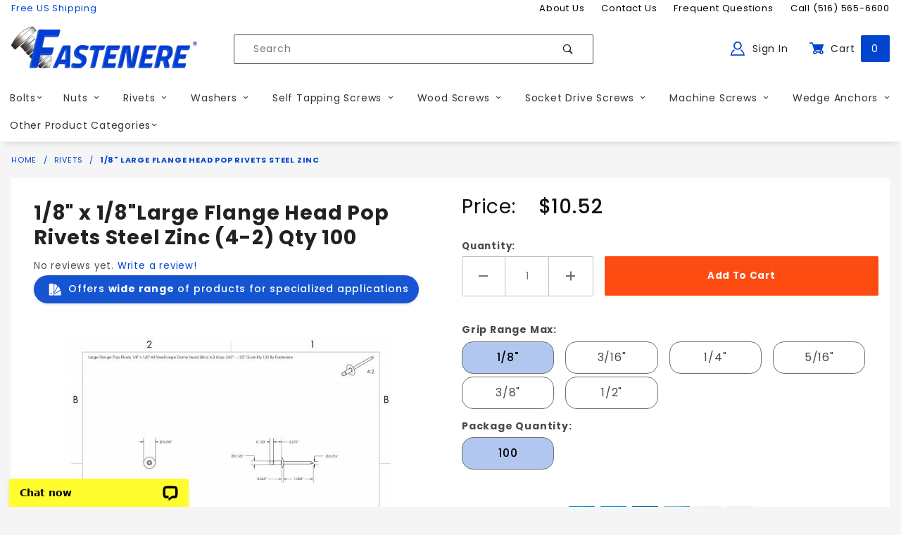

--- FILE ---
content_type: text/html; charset=utf-8
request_url: https://www.fastenere.com/18-large-flange-head-pop-rivets-steel-zinc
body_size: 28310
content:
<!DOCTYPE html><html lang="en" class="no-js" xmlns:fb="https://ogp.me/ns/fb#"><head><meta charset="utf-8"><meta http-equiv="X-UA-Compatible" content="IE=edge"><meta name="viewport" content="width=device-width, initial-scale=1"><base href="https://www.fastenere.com/mm5/"><title>Fastenere.com: 1/8" Large Flange Head Pop Rivets Steel Zinc</title><style type="text/css" media="all" data-resource-group="pre_css_list" data-resource-code="gd_important_inline_css">img.nocls-image-1by1 { aspect-ratio: 1 / 1; }div.c-mini-modal__element--iframe {overflow:hidden;}@media screen and (min-width: 1024px) {.MagicToolboxSlide,#js-main-image-zoom {min-height: 400px;}}@media screen and (min-width: 1200px) {.sidebar,.t-prod__pictureside {min-height: 500px;}.MagicScroll,.MagicScroll-horizontal,div.thumbnail-wrapper {min-height: 80px;}.x-product-layout-purchase__name {min-height: 200px;}.x-product-layout-purchase__name span.u-shown--m {min-height: 100px;}.t-product__information {min-height: 350px;}}@media screen and (max-width: 767px) {.x-product-layout-images,.x-fasten-PROD_gallery {min-height: 350px;}.x-fasten-PROD_gallery-row,.x-fasten-PROD_gallery-row .flag,.MagicToolboxSlide,#js-main-image-zoom {min-height: 320px;}#js-PROD h1.c-heading-charlie {min-height: 80px;}#js-PROD .t-main-content-element {min-height: 1000px;}#js-PROD .t-breadcrumbs {min-height: 80px;}div.MagicToolboxSlide > a#MagicImage > figure.mz-figure > img {min-height: 300px;}}@media screen and (max-width: 639px) {.sidebar {min-height: 400px;}	}</style><script type="text/javascript" data-resource-group="pre_css_list" data-resource-code="settings">theme_path = 'themes/shadows/';(function (mivaJS) {mivaJS.ReadyThemeVersion = '1.0.5.1';mivaJS.Store_Code = 'fastenere';mivaJS.Product_Code = 'SDSPOPRIVETLF18';mivaJS.Category_Code = 'Rivets';mivaJS.Customer_Login = '';mivaJS.Page = 'PROD';mivaJS.Screen = 'PROD';mivaJS.is_dev = '0';mivaJS.GDisTestUser = false;mivaJS.webfont1loaded = false;}(window.mivaJS || (window.mivaJS = {})));const script_version = 'live';document.fonts.onloadingdone = () => {console.log("All fonts loaded OK");document.querySelector('html').classList.add('u-font-primary');mivaJS.webfont1loaded = true;};/* Register service worker for GD Progressive Web App to /offline.html */if ('serviceWorker' in navigator) {window.addEventListener('load', () => {navigator.serviceWorker.register('https://www.fastenere.com/service-worker.js').then((reg) => {});});}</script><link rel="preconnect" crossorigin="use-credentials" href="https://fonts.googleapis.com" data-resource-group="css_list" data-resource-code="preconnect-google-font1" /><link rel="preconnect" crossorigin="use-credentials" href="https://fonts.gstatic.com" data-resource-group="css_list" data-resource-code="preconnect-google-font2" /><link rel="preconnect" crossorigin="use-credentials" href="//www.google-analytics.com" data-resource-group="css_list" data-resource-code="preconnect-google-analytics" /><link rel="stylesheet" type="text/css" href="https://fonts.googleapis.com/css2?family=Poppins:wght@400;500;700&amp;display=swap" data-resource-group="css_list" data-resource-code="google-fonts" /><link type="text/css" media="all" rel="stylesheet" href="css/00000001/gd_reviews.css?T=4ec5c260" data-resource-group="css_list" data-resource-code="gd_reviews" /><script type="text/javascript">
var json_url = "https:\/\/www.fastenere.com\/mm5\/json.mvc\u003F";
var json_nosessionurl = "https:\/\/www.fastenere.com\/mm5\/json.mvc\u003F";
var Store_Code = "fastenere";
</script>
<script type="text/javascript">
var MMThemeBreakpoints =
[
{
"code":	"mobile",
"name":	"Mobile",
"start":	{
"unit": "px",
"value": ""
}
,
"end":	{
"unit": "em",
"value": "39.999"
}
}
,{
"code":	"tablet",
"name":	"Tablet",
"start":	{
"unit": "px",
"value": ""
}
,
"end":	{
"unit": "em",
"value": "59.999"
}
}
];
</script>
<script type="text/javascript" src="https://www.fastenere.com/mm5/clientside.mvc?T=a849622f&amp;M=1&amp;Module_Code=paypalcp&amp;Filename=runtime.js" integrity="sha512-07WkaOLLaip2Dvm8Q2zJmUuR0h3SyBhyU0VomiKBwor6uG4qY8Y1+ZaUIbH0mDNbfK9KtTy0hGqR0wspCTVoiA==" crossorigin="anonymous" async defer></script>
<script src="https://www.paypal.com/sdk/js?client-id=AcCNNzIa9VV_d1q2jFf4pNN33IIecvECC34nYq0EJIGN9EonWCRQD5JkXT_EDm6rOSCvnRE9g6JOGZXc&amp;merchant-id=46Y43SAAMSCXW&amp;currency=USD&amp;components=buttons,messages" data-partner-attribution-id="Miva_PCP"></script>
<script type="text/javascript" src="https://www.fastenere.com/mm5/clientside.mvc?T=a849622f&amp;M=1&amp;Filename=ajax.js" integrity="sha512-McXI+cXIEPNC7HbSz94S2XM/R0v5YdTRU+BO1YbBiuXQAIswLmoQv1FxQYIXJJj7wDp49pxe2Z2jkAzxlwdpHA==" crossorigin="anonymous"></script>
<script type="text/javascript" src="https://www.fastenere.com/mm5/clientside.mvc?T=a849622f&amp;M=1&amp;Filename=runtime_ui.js" integrity="sha512-/7xWGNe0sS/p3wr1li7dTArZ7U2U1wLTfYKLDGUh4nG7n6EV37Z6PmHUrztlddWy1VAMOFBZOvHSeKPkovwItw==" crossorigin="anonymous"></script>
<script type="text/javascript" src="https://www.fastenere.com/mm5/clientside.mvc?T=a849622f&amp;M=1&amp;Module_Code=cmp-cssui-searchfield&amp;Filename=runtime.js" integrity="sha512-teSzrMibngbwdbfyXVRBh+8lflHmBOiRaSk8G1VQuZKH8AZxftMYDKg7Bp49VYQx4dAOB5Ig279wpH2rUpx/6w==" crossorigin="anonymous"></script>
<script type="text/javascript">
var MMSearchField_Search_URL_sep = "https:\/\/www.fastenere.com\/search\u003FSearch=";
(function( obj, eventType, fn )
{
if ( obj.addEventListener )
{
obj.addEventListener( eventType, fn, false );
}
else if ( obj.attachEvent )
{
obj.attachEvent( 'on' + eventType, fn );
}
})( window, 'mmsearchfield_override', function()
{
MMSearchField.prototype.onMenuAppendHeader = function () {return null;};MMSearchField.prototype.onMenuAppendItem = function (data) {var span;span = newElement('span', {'class': 'x-search-preview__entry'}, null, null);span.innerHTML = data;return span;};MMSearchField.prototype.onMenuAppendStoreSearch = function (search_value) {var item;item = newElement('div', {'class': 'x-search-preview__search-all'}, null, null);item.element_text = newTextNode('Search store for product "' + search_value + '"', item);return item;};MMSearchField.prototype.onFocus = function () {this.element_menu.classList.toggle('x-search-preview--open');};MMSearchField.prototype.onBlur = function () {this.element_menu.classList.toggle('x-search-preview--open');};
} );
</script>
<meta name="google-site-verification" content="ixPuDtJajN0txVK0mzJzwX0E8a91v1jYBOh0WT9D33I" /><script type="application/ld+json">{"@context": "https://schema.org","@type": "LocalBusiness","address": {"@type": "PostalAddress","addressLocality": "West Babylon","addressRegion": "NY","streetAddress": "60 Dale Street","postalCode": "11704","addressCountry": "US"},"description": "Fast Free Shipping on all fasteners, rivets, wood screws, self tapping screws, socket caps, machine screws inch &amp; metric. Brass, Bronze, Stainless, Black Oxide","name": "Fastenere.com","email": "rob@fastenere.com","telephone": "516-565-6600","image": "https://www.fastenere.com/mm5/graphics/00000001/fastenere-logo_265x60.png", "pricerange": "$-$$$"}</script><link rel="apple-touch-icon" sizes="180x180" href="https://www.fastenere.com/apple-touch-icon.png"/><link rel="icon" type="image/png" sizes="256x256" href="https://www.fastenere.com/android-chrome-256x256.png"/><link rel="icon" type="image/png" sizes="192x192" href="https://www.fastenere.com/android-chrome-192x192.png"/><link rel="icon" type="image/png" sizes="32x32" href="https://www.fastenere.com/favicon-32x32.png"/><link rel="icon" type="image/png" sizes="16x16" href="https://www.fastenere.com/favicon-16x16.png"/><link rel="icon" href="https://www.fastenere.com/favicon.ico"/> <!-- <link rel="manifest" href="https://www.fastenere.com/site.json"/> --><meta name="msapplication-TileColor" content="#ffffff"><meta name="theme-color" content="#f5782e"><link rel="canonical" href="https://www.fastenere.com/18-large-flange-head-pop-rivets-steel-zinc" itemprop="url" /><meta name="description" content="Explore a full line of durable rivets—blind, pop, steel, and aluminum—for secure fastening in metal, plastic, and composite builds. Click through and order now." />
<meta name="keywords" content="rivets, countersunk head rivets, dome head rivets, aluminum, pop rivets" />
<link rel="stylesheet" type="text/css" href="themes/shadows/all.css?cssv=1679508334" /><link href="/humans.txt" rel="author" /><link href="/legal.txt" rel="license" /><script type="text/javascript">window.addEventListener('DOMContentLoaded', function () {sessionStorage.setItem('continue_url', 'https://www.fastenere.com/18-large-flange-head-pop-rivets-steel-zinc');});</script><!-- END GD Optimized Facets --><!-- Google Tag Manager - Data Layer --><script>window.dataLayer = window.dataLayer || [];	window.dataLayer.push({'requestUri': '\/18-large-flange-head-pop-rivets-steel-zinc','refererUri': '','pageCode': 'PROD','categoryCode': 'Rivets','productCode': 'SDSPOPRIVETLF18'});</script><!-- End Google Tag Manager - Data Layer --><script>(function(w,d,s,l,i){w[l]=w[l]||[];w[l].push({'gtm.start':new Date().getTime(),event:'gtm.js'});var f=d.getElementsByTagName(s)[0],j=d.createElement(s),dl=l!='dataLayer'?'&l='+l:'';j.async=true;j.src='https://www.googletagmanager.com/gtm.js?id='+i+dl;f.parentNode.insertBefore(j,f);})(window,document,'script','dataLayer','GTM-T5KFZPL');</script>
<script type="text/javascript" src="https://www.fastenere.com/mm5/clientside.mvc?T=a849622f&M=1&Module_Code=mvga&amp;Filename=mvga.js"></script>
<script type="text/javascript">
var Product_Code = 'SDSPOPRIVETLF18';
var Screen = 'PROD';
</script>

<script>
(function(i,s,o,g,r,a,m){i['GoogleAnalyticsObject']=r;i[r]=i[r]||function(){
(i[r].q=i[r].q||[]).push(arguments)},i[r].l=1*new Date();a=s.createElement(o),
m=s.getElementsByTagName(o)[0];a.async=1;a.src=g;m.parentNode.insertBefore(a,m)
})(window,document,'script','//www.google-analytics.com/analytics.js','ga');

ga('create', 'UA-185765845-1', 'auto');
ga('require', 'linkid');
ga('set', 'forceSSL', true);
ga('require', 'displayfeatures');

var mvga_basketitems = [

];

var mvga_orderitems = [

];

var mvga_productlist = [];

(function( obj, eventType, fn )
{
    if ( obj.addEventListener )
    {
        obj.addEventListener( eventType, fn, false );
    }
    else if ( obj.attachEvent )
    {
        obj.attachEvent( 'on' + eventType, fn );
    }
})( window, 'load', function()
{
	if ( window.ga && ga.create )
	{
		var mvga_tracker = new MVGA_Tracker( '', 'Rivets', 'SDSPOPRIVETLF18', '1\/8\" Large Flange Head Pop Rivets Steel Zinc', mvga_basketitems, mvga_orderitems );
	}
});


	ga( 'require', 'ec' );

	

	ga( 'ec:addProduct',
	{
		'id'		: 'SDSPOPRIVETLF18',
		'name'		: '1\/8\" Large Flange Head Pop Rivets Steel Zinc',
		'category'	: 'Rivets'
	} ); 

	ga( 'ec:setAction', 'detail' );



	ga( 'send', 'pageview', { 'page':'\/18-large-flange-head-pop-rivets-steel-zinc\u003F' } );


</script><link type="text/css" media="all" rel="stylesheet" href="css/00000001/mailchimp.css?T=50f577f7" data-resource-group="modules" data-resource-code="mailchimp" /><link type="text/css" media="all" rel="stylesheet" integrity="sha256-lWOXBr8vqpiy3pliCN1FmPIYkHdcr8Y0nc2BRMranrA= sha384-0K5gx4GPe3B0+RaqthenpKbJBAscHbhUuTd+ZmjJoHkRs98Ms3Pm2S4BvJqkmBdh sha512-wrhf+QxqNNvI+O73Y1XxplLd/Bt2GG2kDlyCGfeByKkupyZlAKZKAHXE2TM9/awtFar6eWl+W9hNO6Mz2QrA6Q==" crossorigin="anonymous" href="https://www.fastenere.com/mm5/json.mvc?Store_Code=fastenere&amp;Function=CSSResource_Output&amp;CSSResource_Code=mm-theme-styles&T=545558ff" data-resource-group="modules" data-resource-code="mm-theme-styles" /><script type="text/javascript" async defer src="scripts/00000001/mailchimp.js?T=74c120b0" data-resource-group="modules" data-resource-code="mailchimp22056"></script><script id="mcjs" data-resource-group="modules" data-resource-code="mailchimp_tracker">!function(c,h,i,m,p){m=c.createElement(h),p=c.getElementsByTagName(h)[0],m.async=1,m.src=i,p.parentNode.insertBefore(m,p)}(document,"script","https://chimpstatic.com/mcjs-connected/js/users/87dfbc51a50d89432bb719158/fe39bd05f5353845cb15c4eb1.js");</script><meta name="google-site-verification" content="_aUwmLQhAiB-m6Lpz7ovjTcyttddezgpo38OPOnQ0kY" /><script id="mcjs">!function(c,h,i,m,p){m=c.createElement(h),p=c.getElementsByTagName(h)[0],m.async=1,m.src=i,p.parentNode.insertBefore(m,p)}(document,"script","https://chimpstatic.com/mcjs-connected/js/users/87dfbc51a50d89432bb719158/2ef821df11a858ab5ace98125.js");</script><style type="text/css" media="all" data-resource-group="head_tag" data-resource-code="overrides_for_iframe_view"></style><script type="text/javascript" data-resource-group="head_tag" data-resource-code="ConvertCart">// ConvertCart.com-fastenere.com(function(c,o,n,v,e,r,t,s){if(/ccScript=skip/.test(c.location.search))return;s=c.fetch?'f':'',c.ccartObj=e,c[e]=c[e]||function(){(c[e].q=c[e].q||[]).push(arguments)},c[e].t=Date.now(),r=o.createElement(n);r.async=1;r.src=v+s+'.js';t=o.getElementsByTagName(n)[0];t.parentNode.insertBefore(r,t)})(window, document,'script','//cdn.convertcart.com/38694388','ccart')</script><script type="text/javascript" src="https://www.fastenere.com/mm5/clientside.mvc?T=a849622f&amp;M=1&amp;Filename=runtime.js" integrity="sha512-UI0Old4Ws3U391nyoV0vFyAAtTIBCB9lfyjeFmbSL6hXEydc+i1+rNXGUyHS0Cxie86+826pP73MUPWZOfFyQg==" crossorigin="anonymous"></script><script type="text/javascript" src="https://www.fastenere.com/mm5/clientside.mvc?T=a849622f&amp;M=1&amp;Filename=MivaEvents.js" integrity="sha512-8/iYA8EaRbo9g3TubGIEbmJIZWr4wZpFEvSwDUq9II5D2f99Ox84fiXxr3z0nu5jUlnyhrJ/chNNXGDcKILpeA==" crossorigin="anonymous"></script><script type="text/javascript" src="https://www.fastenere.com/mm5/clientside.mvc?T=a849622f&amp;M=1&amp;Filename=AttributeMachine.js" integrity="sha512-+ROSkelNOA6JC6EZoiYVRC+iWxavQkF0/byFn5fp4pNIYnUfN7WRQ6hr6NTztuFhY/HzG54/NqwwVUiwKPQ5YA==" crossorigin="anonymous"></script><script type="text/javascript">AttributeMachine.prototype.Generate_Discount = function (discount) {let discount_div;discount_div = document.createElement('div');discount_div.innerHTML = '<b>' + discount.descrip + ':</b> Save ' + discount.formatted_discount;return discount_div;};AttributeMachine.prototype.Generate_Swatch = function (product_code, attribute, option) {let swatch_container = document.querySelector('#swatches');let swatch = document.createElement('li');let swatchButton = document.createElement('button');let img = document.createElement('img');img.src = option.image;img.setAttribute('alt', option.prompt);img.setAttribute('loading', 'lazy');swatchButton.setAttribute('type', 'button');swatchButton.setAttribute('aria-label', option.prompt);swatchButton.appendChild(img);swatch.classList.add('o-list-inline__item');swatch.setAttribute('data-code', option.code);swatch.setAttribute('data-color', option.prompt);swatch.appendChild(swatchButton);setTimeout(function () {if (swatch_container) {let swatch_element = swatch_container.querySelector('ul');let swatch_select = document.querySelector('[data-hook="attribute-swatch-select"]');let swatch_selected = swatch_select.options[swatch_select.selectedIndex].text;let swatch_name_element = document.querySelector('[data-hook="attribute-swatch-name"]');let swatchElements = swatch_element.querySelectorAll('li');swatch_element.removeAttribute('style');swatch_element.classList.add('o-list-inline');/*** Adds the selected swatch name to the label.*/swatch_name_element.textContent = swatch_selected;/*** Adds an active class to the selected swatch.*/swatchElements.forEach(function (swatchElement) {let swatchColor = swatchElement.getAttribute('data-code');let swatchImage = swatchElement.querySelector('button');if (swatchColor === swatch_select.options[swatch_select.selectedIndex].value) {swatchImage.classList.add('x-product-layout-purchase__swatches--active');}});}}, 100);return swatch;};AttributeMachine.prototype.Swatch_Click = function(input, attribute, option) {let swatch_name_element = document.querySelector('[data-hook="attribute-swatch-name"]');let i;let swatchElements = input.machine.swatches.childNodes[0].childNodes;for (i = 0; i < input.select.options.length; i++) {if (input.select.options[i].value === option.code) {input.select.selectedIndex = i;}}this.Attribute_Changed(input);swatch_name_element.innerHTML = option.prompt;/*** Adds focus back to the selected swatch.*/swatchElements.forEach(function (swatchElement) {let swatchColor = swatchElement.getAttribute('data-code');let swatchImage = swatchElement.querySelector('button');if (swatchColor === input.select.options[input.select.selectedIndex].value) {swatchImage.focus();}});};</script><script type="text/javascript" src="https://www.fastenere.com/mm5/clientside.mvc?T=a849622f&amp;M=1&amp;Filename=ImageMachine.js" integrity="sha512-B88gkoq1NEqd0Zc3p48DrG7Ta9AzVKPJwMn9rkLxbr1OZG46PA5e/BM30sKp4MRyvaNe3HzeU4ITBMYkfmtqHQ==" crossorigin="anonymous"></script><style type="text/css">.thumbnail-wrapper .MagicScroll { height:80px !important; }.thumbnail-wrapper { padding-top:1rem; }</style><script type="text/javascript">(function () {/*** This is a 'CustomEvent()' polyfill for IE 9-11 to generate the proper thumbnails.* https://developer.mozilla.org/en-US/docs/Web/API/CustomEvent/CustomEvent*/if (typeof window.CustomEvent === "function") return false;function CustomEvent(event, params) { params = params || {bubbles: false,cancelable: false,detail: undefined};var evt = document.createEvent('CustomEvent');evt.initCustomEvent(event, params.bubbles, params.cancelable, params.detail);return evt;}CustomEvent.prototype = window.Event.prototype;window.CustomEvent = CustomEvent;})();var gallery = [],thumbnailIndex = 0,generate_thumbnail_event = new CustomEvent('ImageMachine_Generate_Thumbnail');ImageMachine.prototype.ImageMachine_Generate_Thumbnail = function (thumbnail_image, main_image, closeup_image, type_code) {var thumbnail,img;thumbnail = document.createElement('div');thumbnail.className = 'thumbnail-img-wrap o-layout__item tp hand';thumbnail.setAttribute('data-index', thumbnailIndex++);if (typeof (thumbnail_image) === 'string' && thumbnail_image.length > 0) {img = document.createElement('img');img.src = thumbnail_image;thumbnail.appendChild(img);}var gallery_image = (typeof (closeup_image) === 'string' && closeup_image.length > 0) ? closeup_image : main_image;gallery.push({src: gallery_image,title: '1/8" Large Flange Head Pop Rivets Steel Zinc'});document.dispatchEvent(generate_thumbnail_event);return thumbnail;}; </script><meta property="og:title" content="1/8&quot; Large Flange Head Pop Rivets Steel Zinc" class="dyn_pname_content"><meta property="og:type" content="product"><meta property="og:image" content="https://www.fastenere.com/mm5/graphics/00000001/sbsl610-1.jpg"><meta property="og:url" content="https://www.fastenere.com/18-large-flange-head-pop-rivets-steel-zinc"><meta property="og:site_name" content="Fastenere.com"><meta property="og:description" content="1/8&quot; Large Flange Head Pop Rivets Steel Zinc at Fastenere.com"><meta property="og:locale" content="en_US"><meta property="product:category" content="Rivets" /><meta property="product:retailer_item_id" content="SDSPOPRIVETLF18" class="dyn_pcode_content" /> <meta property="product:price:currency" content="USD" /><meta property="product:condition" content="new" /><meta property="product:price:amount" content="0" /><meta property="og:availability" content="instock" /><meta property="product:availability" content="in stock" /><meta name="twitter:card" content="summary_large_image"><meta name="twitter:site" content="@fastenere"><meta name="twitter:creator" content="@fastenere"><meta name="twitter:url" content="https://www.fastenere.com/18-large-flange-head-pop-rivets-steel-zinc"><meta name="twitter:title" content="1/8&quot; Large Flange Head Pop Rivets Steel Zinc" class="dyn_pname_content"><meta name="twitter:description" content="1/8&quot; Large Flange Head Pop Rivets Steel Zinc at Fastenere.com"><meta name="twitter:image" content="https://www.fastenere.com/mm5/graphics/00000001/sbsl610-1.jpg"><meta name="twitter:image:alt" content="1/8&quot; Large Flange Head Pop Rivets Steel Zinc" class="dyn_pname_content"><link rel="stylesheet" type="text/css" href="magiczoomplus/magiczoomplus.css" /><link rel="stylesheet" type="text/css" href="magicscroll/magicscroll.css" /><script type="text/javascript">/* Type of page: Normal or QuickView */var pageType = 'normal';/* Global Master Product Code at Init: */var GDCP;var Product_Code = "SDSPOPRIVETLF18";var p_master_code = "SDSPOPRIVETLF18";var p_master_sku = "SDSPOPRIVETLF18";var p_master_name = "1\/8\" Large Flange Head Pop Rivets Steel Zinc";var p_master_descrip = "";var masterProductID = "40296"var masterProduct_inv_level = "";var masterProduct_inv_active = "0";var masterProduct_inv_short = "";var masterProduct_inv_long = "";var masterProductFallbackZeroDollarPriceMessage = "<span style='font-size:1rem;'>Choose options to see price</span>";var imgMachineObjVar = "im40296";var attrMachineObjVar = "amPossible40296";var loadingImgData = new Image();loadingImgData.src = "themes\/shadows/loading.gif";</script><style type="text/css">#dynProdSpecsUL {transition: all 0.1s linear;}.loading_custom_fields {opacity: 0.5;}.x-fasten-PROD_gallery {padding-top: 0;transition: padding 0.2s linear;}.is-affixed .x-fasten-PROD_gallery {padding-top: 2rem;}.x-product-layout-images {padding-left: 0;padding-right: 0;padding-bottom: 0;}.x-product-layout-purchase__gallery-figure {margin-left: 0;margin-right: 0;}.t-item-additional_info {padding: 1rem 1rem 0 1rem;}.t-item-additional_info--grid {margin: 0;padding: 0;list-style: none;font-size: 0.875rem;line-height: 1.5;}.t-item-additional_info--grid .__grid-item {margin-bottom: 1rem;}.t-item-additional_info--grid .__grid-heading {margin: 0;font-size: 1em;line-height: 1.5;font-weight: 700;color: unset;}.t-item-additional_info--grid .__grid-desc {margin: 0;font-size: 1em;line-height: 1.5;}@media (min-width: 48em) {.x-product-layout-purchase__gallery-figure {margin-left: 2rem;margin-right: 2rem;}}@media (min-width: 60em) {.x-product-layout-purchase__gallery-figure {margin-left: 1rem;margin-right: 1rem;}.sidebar__inner {padding: 0 1rem 1rem 1rem;}}@media (min-width: 72em) {.x-product-layout-purchase__gallery-figure {margin-left: 4rem;margin-right: 4rem;}}</style></head><body data-psku="SDSPOPRIVETLF18" data-pcode="SDSPOPRIVETLF18" data-pid="40296" id="js-PROD" class="isReadMore-loading o-site-wrapper t-page-prod t-pcode-SDSPOPRIVETLF18 t-pid-40296"><!-- Google Tag Manager (noscript) --><noscript><iframe src="https://www.googletagmanager.com/ns.html?id=GTM-T5KFZPL" height="0" width="0" style="display:none;visibility:hidden"></iframe></noscript><header class="o-wrapper o-wrapper--full o-wrapper--flush t-site-header u-bg-white" data-hook="site-header"><p class="u-hide-visually"><a href="https://www.fastenere.com/18-large-flange-head-pop-rivets-steel-zinc#content_start">Skip to content</a><span class="u-font-primary">&nbsp;<span class="u-font-400">&nbsp;</span><span class="u-font-500">&nbsp;</span><span class="u-font-700">&nbsp;</span></span></p><div aria-hidden="true">
<div id="fasten_header" class="readytheme-contentsection">
<section class="o-layout o-layout--align-center x-fasten-header t-site-header__masthead " data-hook="fasten-header"><div class="o-layout__item u-width-2 u-text-left t-site-header__logo"><a tabindex="-1" href="https://www.fastenere.com/" title="Fastenere.com" rel="nofollow"><img style="height:32px;" class="x-fasten-header__logo-image" src="graphics/00000001/fastenere-logo.png" alt="Shadows ReadyTheme" loading="lazy"></a></div><div class="o-layout__item u-width-6"><form class="t-site-header__search-form" method="post" action="https://www.fastenere.com/search"><fieldset><legend>Product Search</legend><ul class="c-form-list"><li class="c-form-list__item c-form-list__item--full c-control-group u-flex"><input tabindex="-1" class="c-form-input c-control-group__field u-bg-transparent u-border-none" data-mm_searchfield="Yes" data-mm_searchfield_id="x-search-preview--fasten" type="search" name="Search" value="" placeholder="Search" autocomplete="off" required><button tabindex="-1" class="c-button c-button--large c-control-group__button u-bg-transparent u-color-gray-50 u-icon-search u-border-none" type="submit"></button></li></ul></fieldset><span class="x-search-preview u-color-gray-50" data-mm_searchfield_menu="Yes" data-mm_searchfield_id="x-search-preview--fasten"></span></form></div><div class="o-layout__item u-flex u-width-4 t-site-header__masthead-links"><a tabindex="-1" class="u-color-gray-50 u-text-uppercase" href="https://www.fastenere.com/customer-log-in"><span class="u-icon-user u-color-blue2"></span> Sign In</a><a tabindex="-1" class="u-color-gray-50 u-text-uppercase t-site-header__basket-link" data-hook="open-mini-basket" href="https://www.fastenere.com/basket-contents"><span class="u-icon-cart-full u-color-blue2" data-hook="open-mini-basket"></span> Cart<span class="u-bg-blue u-color-white t-site-header__basket-link-quantity" data-hook="open-mini-basket mini-basket-count">0</span></a></div></section>
</div>
</div><section class="u-bg-white u-color-black t-site-header__top-navigation"><div class="o-wrapper"><div class="o-layout"><div class="o-layout__item u-width-12 u-width-4--l u-text-center u-text-left--l u-color-blue2"><span>Free US Shipping</span></div><div class="o-layout o-layout--align-center o-layout__item u-text-uppercase u-hidden u-flex--l u-width-8--l t-site-header__links"><div class="o-layout__item"><div class="x-transfigure-navigation__footer">
<a class="x-transfigure-navigation__footer-link u-color-gray-40" href="https://www.fastenere.com/about-us" title="About Us">About Us</a>
<a class="x-transfigure-navigation__footer-link u-color-gray-40" href="https://www.fastenere.com/contact-us" title="Contact Us">Contact Us</a>
<a class="x-transfigure-navigation__footer-link u-color-gray-40" href="https://www.fastenere.com/frequently-asked-questions" title="Frequent Questions">Frequent Questions</a>
<a class="x-transfigure-navigation__footer-link u-color-gray-40" href="tel:+15165656600" title="Call &#40;516&#41; 565-6600">Call &#40;516&#41; 565-6600</a>
<a class="x-transfigure-navigation__footer-link u-color-gray-40 u-hidden--l" href="/" title="Home Page">Home Page</a>
</div></div></div></div></div></section><section class="o-wrapper t-site-header__masthead"><div class="o-layout o-layout--align-center"><div class="o-layout__item u-width-2 u-width-1--m u-hidden--l "><button class="c-button c-button--flush c-button--full c-button--hollow u-bg-transparent u-border-none u-color-gray-50 u-font-huge u-icon-menu" data-hook="open-main-menu"></button></div><div class="o-layout__item u-width-8 u-width-10--m u-width-3--l u-width-4--w u-text-center u-text-left--l t-site-header__logo"><a href="https://www.fastenere.com/" title="Click to go back to the home page." rel="nofollow"><img id="header_site_logo" src="graphics/00000001/fastenere-logo_265x60.png" alt="Fastenere Logo" width="265" height="60" style="aspect-ratio: 265 / 60"/></a></div><div class="o-layout__item u-width-2 u-width-1--m u-hidden--l "><a class="u-icon-cart-empty u-color-gray-50 t-site-header__basket-link--mobile" data-hook="open-mini-basket" href="https://www.fastenere.com/basket-contents"><span class="u-bg-green u-color-white t-site-header__basket-link-quantity--mobile" data-hook="mini-basket-count ">0</span></a></div><div class="o-layout__item u-width-12 u-width-5--l " itemscope itemtype="https://schema.org/WebSite"><meta itemprop="url" content="//www.fastenere.com/"/><form class="t-site-header__search-form" method="get" action="https://www.fastenere.com/search" itemprop="potentialAction" itemscope itemtype="https://schema.org/SearchAction"><fieldset><legend>Product Search</legend><ul class="c-form-list"><li class="c-form-list__item c-form-list__item--full c-control-group u-flex"><meta itemprop="target" content="https://www.fastenere.com/search?q={Search}"/><input class="u-width-9 c-form-input c-control-group__field u-bg-transparent u-border-none" data-mm_searchfield="Yes" data-mm_searchfield_id="x-search-preview" type="search" name="Search" value="" placeholder="Search" autocomplete="off" required itemprop="query-input"><button class="u-text-right u-width-3 c-button c-button--large c-control-group__button u-bg-transparent u-color-gray-50 u-icon-search u-border-none" type="submit"><span class="u-hide-visually">Search</span></button></li></ul></fieldset><span class="x-search-preview" data-mm_searchfield_menu="Yes" data-mm_searchfield_id="x-search-preview"></span></form></div><div class="o-layout__item u-hidden u-flex--l u-width-4--l u-width-3--w t-site-header__masthead-links "><a class="u-color-gray-50 u-text-uppercase" data-hook="show-related" data-target="global-account" href="https://www.fastenere.com/customer-log-in"><span class="u-icon-user u-color-blue2"></span> Sign In</a><a class="u-color-gray-50 u-text-uppercase t-site-header__basket-link" data-hook="open-mini-basket" href="https://www.fastenere.com/basket-contents"><span class="u-icon-cart-full u-color-blue2" data-hook="open-mini-basket"></span> Cart<span class="u-fastenere-bg-blue u-color-white t-site-header__basket-link-quantity" data-hook="open-mini-basket mini-basket-count">0</span></a></div><div class="u-over-everything t-global-account" data-hook="global-account"><form class="t-global-account__form" method="post" action="https://www.fastenere.com/18-large-flange-head-pop-rivets-steel-zinc" autocomplete="off"><fieldset><legend>Global Account Log In</legend><input type="hidden" name="Action" value="LOGN" /><input type="hidden" name="Category_Code" value="Rivets" /><input type="hidden" name="Product_Code" value="SDSPOPRIVETLF18" /><input type="hidden" name="Search" value="" /><input type="hidden" name="Per_Page" value="" /><input type="hidden" name="Sort_By" value="disp_order" /><ul class="c-form-list"><li class="c-form-list__item c-form-list__item--full"><label class="u-hide-visually">Email Adress</label><input class="c-form-input c-form-input--large" type="email" name="Customer_LoginEmail" value="" autocomplete="email" placeholder="Email" required></li><li class="c-form-list__item c-form-list__item--full"><label class="u-hide-visually">Password</label><input class="c-form-input c-form-input--large" type="password" name="Customer_Password" autocomplete="current-password" placeholder="Password"></li><li class="c-form-list__item c-form-list__item--full"><input class="c-button c-button--full c-button--huge u-bg-blue u-color-white u-text-bold u-text-uppercase" type="submit" value="Sign In"></li><li class="c-form-list__item c-form-list__item--full"><a class="c-button c-button--full c-button--hollow c-button--huge u-bg-white u-color-gray-50 u-text-bold u-text-uppercase" href="https://www.fastenere.com/customer-log-in">Register</a></li><li class="c-form-list__item c-form-list__item--full u-text-center"><a class="u-color-gray-30 u-text-bold u-font-small u-text-uppercase" href="https://www.fastenere.com/forgot-password">Forgot Password?</a></li></ul></fieldset></form></div></div></section></header><!-- end t-site-header --><div id="mini_basket" class="readytheme-contentsection">
<section class="x-mini-basket" data-hook="mini-basket" data-item-count="0" data-subtotal=""><div class="x-mini-basket__content u-bg-white"><header><div class="x-mini-basket__header"><a class="u-text-bold u-color-gray-50" href="https://www.fastenere.com/basket-contents"><span class="u-icon-cart-full"></span> CART: 0 item</a><button class="c-button u-bg-gray-50 u-icon-cross" data-hook="close-mini-basket"><span class="u-hide-visually">Close</span></button></div><hr class="c-keyline"></header><footer class="x-mini-basket__footer"><div class="x-messages x-messages--info">Your Shopping Cart Is Empty</div></footer></div></section>
</div>
<div id="js-site-navigation" class="o-wrapper o-wrapper--full o-wrapper--flush t-site-navigation "><div class="o-layout o-layout--align-center o-layout--flush o-layout--justify-center t-site-navigation__wrap"><nav class="o-layout__item u-width-12 u-text-bold u-text-uppercase c-navigation x-transfigure-navigation " data-hook="transfigure-navigation">
<div class="x-transfigure-navigation__wrap" data-layout="horizontal-drop-down">
<header class="x-transfigure-navigation__header u-hidden--l c-control-group">
<a class="c-button c-button--full c-button--large c-control-group__button u-bg-gray-10 u-color-gray-50 u-text-bold u-text-uppercase" href="https://www.fastenere.com/customer-log-in"><span class="u-icon-user"></span> Sign In or Register</a>
<button class="c-button u-bg-gray-40 u-color-gray-10 u-icon-cross c-control-group__button" data-hook="close-main-menu"></button>
</header>
<div class="x-transfigure-navigation__content">
<ul class="root_ul c-navigation__row x-transfigure-navigation__row">
<li class="root_li c-navigation__list has-child-menu" data-hook="has-drop-down has-child-menu">
<a class="root_a c-navigation__link" href="https://www.fastenere.com/bolts" target="_self">Bolts<span class="c-navigation__link-carat"><span class="u-icon-chevron-right"></span></span></a>
<ul class="c-navigation__row is-hidden">
<li class="c-navigation__list u-hidden--l" data-hook="show-previous-menu">
<span class="c-navigation__link"><span class="u-icon-chevron-left">&nbsp;</span><span class="o-layout--grow">Main Menu</span></span>
</li>
<li class="c-navigation__list ">
<a class="c-navigation__link" href="https://www.fastenere.com/carriage-bolts" target="_self">Carriage Bolts</a>
</li>
<li class="c-navigation__list ">
<a class="c-navigation__link" href="https://www.fastenere.com/lag-bolts" target="_self">Lag Bolts</a>
</li>
<li class="c-navigation__list ">
<a class="c-navigation__link" href="https://www.fastenere.com/hex-bolts" target="_self">Hex Bolts</a>
</li>
<li class="c-navigation__list u-hidden--l">
<a class="c-navigation__link" href="https://www.fastenere.com/bolts" target="_self">View All Bolts</a>
</li>
</ul>
</li>
<li class="root_li c-navigation__list has-child-menu" data-hook="has-drop-down has-child-menu">
<a class="root_a c-navigation__link" href="https://www.fastenere.com/nuts" target="_self">Nuts<span class="c-navigation__link-carat"><span class="u-icon-chevron-right"></span></span></a>
<ul class="c-navigation__row is-hidden">
<li class="c-navigation__list u-hidden--l" data-hook="show-previous-menu">
<span class="c-navigation__link"><span class="u-icon-chevron-left">&nbsp;</span><span class="o-layout--grow">Main Menu</span></span>
</li>
<li class="c-navigation__list ">
<a class="c-navigation__link" href="https://www.fastenere.com/jam-nuts" target="_self">Jam Nuts</a>
</li>
<li class="c-navigation__list ">
<a class="c-navigation__link" href="https://www.fastenere.com/cap-nuts" target="_self">Cap Nuts</a>
</li>
<li class="c-navigation__list ">
<a class="c-navigation__link" href="https://www.fastenere.com/flange-nuts" target="_self">Flange Nuts</a>
</li>
<li class="c-navigation__list ">
<a class="c-navigation__link" href="https://www.fastenere.com/coupling-nuts" target="_self">Coupling Nuts</a>
</li>
<li class="c-navigation__list ">
<a class="c-navigation__link" href="https://www.fastenere.com/wing-nuts" target="_self">Wing Nuts</a>
</li>
<li class="c-navigation__list ">
<a class="c-navigation__link" href="https://www.fastenere.com/lock-nuts" target="_self">Lock Nuts</a>
</li>
<li class="c-navigation__list ">
<a class="c-navigation__link" href="https://www.fastenere.com/hex-nuts" target="_self">Hex Nuts</a>
</li>
<li class="c-navigation__list u-hidden--l">
<a class="c-navigation__link" href="https://www.fastenere.com/nuts" target="_self">View All Nuts</a>
</li>
</ul>
</li>
<li class="root_li c-navigation__list has-child-menu" data-hook="has-drop-down has-child-menu">
<a class="root_a c-navigation__link" href="https://www.fastenere.com/rivets" target="_self">Rivets<span class="c-navigation__link-carat"><span class="u-icon-chevron-right"></span></span></a>
<ul class="c-navigation__row is-hidden">
<li class="c-navigation__list u-hidden--l" data-hook="show-previous-menu">
<span class="c-navigation__link"><span class="u-icon-chevron-left">&nbsp;</span><span class="o-layout--grow">Main Menu</span></span>
</li>
<li class="c-navigation__list ">
<a class="c-navigation__link" href="https://www.fastenere.com/large-flange-head" target="_self">Large Flange Head</a>
</li>
<li class="c-navigation__list ">
<a class="c-navigation__link" href="https://www.fastenere.com/dome-head" target="_self">Dome Head</a>
</li>
<li class="c-navigation__list ">
<a class="c-navigation__link" href="https://www.fastenere.com/countersunk-head" target="_self">Countersunk Head</a>
</li>
<li class="c-navigation__list u-hidden--l">
<a class="c-navigation__link" href="https://www.fastenere.com/rivets" target="_self">View All Rivets</a>
</li>
</ul>
</li>
<li class="root_li c-navigation__list has-child-menu" data-hook="has-drop-down has-child-menu">
<a class="root_a c-navigation__link" href="https://www.fastenere.com/washers" target="_self">Washers<span class="c-navigation__link-carat"><span class="u-icon-chevron-right"></span></span></a>
<ul class="c-navigation__row is-hidden">
<li class="c-navigation__list u-hidden--l" data-hook="show-previous-menu">
<span class="c-navigation__link"><span class="u-icon-chevron-left">&nbsp;</span><span class="o-layout--grow">Main Menu</span></span>
</li>
<li class="c-navigation__list ">
<a class="c-navigation__link" href="https://www.fastenere.com/flat-washers" target="_self">Flat Washers</a>
</li>
<li class="c-navigation__list ">
<a class="c-navigation__link" href="https://www.fastenere.com/fender-washers" target="_self">Fender Washers</a>
</li>
<li class="c-navigation__list ">
<a class="c-navigation__link" href="https://www.fastenere.com/lock-washers" target="_self">Lock Washers</a>
</li>
<li class="c-navigation__list ">
<a class="c-navigation__link" href="https://www.fastenere.com/cup-washers" target="_self">Cup Washers</a>
</li>
<li class="c-navigation__list u-hidden--l">
<a class="c-navigation__link" href="https://www.fastenere.com/washers" target="_self">View All Washers</a>
</li>
</ul>
</li>
<li class="root_li c-navigation__list has-child-menu" data-hook="has-drop-down has-child-menu">
<a class="root_a c-navigation__link" href="https://www.fastenere.com/self-tapping-screws" target="_self">Self Tapping Screws<span class="c-navigation__link-carat"><span class="u-icon-chevron-right"></span></span></a>
<ul class="c-navigation__row is-hidden">
<li class="c-navigation__list u-hidden--l" data-hook="show-previous-menu">
<span class="c-navigation__link"><span class="u-icon-chevron-left">&nbsp;</span><span class="o-layout--grow">Main Menu</span></span>
</li>
<li class="c-navigation__list ">
<a class="c-navigation__link" href="https://www.fastenere.com/self-drilling-screws" target="_self">Self Drilling Screws</a>
</li>
<li class="c-navigation__list ">
<a class="c-navigation__link" href="https://www.fastenere.com/sheet-metal-screws" target="_self">Sheet Metal Screws</a>
</li>
<li class="c-navigation__list ">
<a class="c-navigation__link" href="https://www.fastenere.com/pan-head" target="_self">Pan Head</a>
</li>
<li class="c-navigation__list ">
<a class="c-navigation__link" href="https://www.fastenere.com/hex-washer-head" target="_self">Hex Washer Head</a>
</li>
<li class="c-navigation__list ">
<a class="c-navigation__link" href="https://www.fastenere.com/truss-head" target="_self">Truss Head</a>
</li>
<li class="c-navigation__list ">
<a class="c-navigation__link" href="https://www.fastenere.com/flat-head" target="_self">Flat Head</a>
</li>
<li class="c-navigation__list ">
<a class="c-navigation__link" href="https://www.fastenere.com/round-head" target="_self">Round Head</a>
</li>
<li class="c-navigation__list ">
<a class="c-navigation__link" href="https://www.fastenere.com/oval-head" target="_self">Oval Head</a>
</li>
<li class="c-navigation__list u-hidden--l">
<a class="c-navigation__link" href="https://www.fastenere.com/self-tapping-screws" target="_self">View All Self Tapping Screws</a>
</li>
</ul>
</li>
<li class="root_li c-navigation__list has-child-menu" data-hook="has-drop-down has-child-menu">
<a class="root_a c-navigation__link" href="https://www.fastenere.com/wood-screws" target="_self">Wood Screws<span class="c-navigation__link-carat"><span class="u-icon-chevron-right"></span></span></a>
<ul class="c-navigation__row is-hidden">
<li class="c-navigation__list u-hidden--l" data-hook="show-previous-menu">
<span class="c-navigation__link"><span class="u-icon-chevron-left">&nbsp;</span><span class="o-layout--grow">Main Menu</span></span>
</li>
<li class="c-navigation__list ">
<a class="c-navigation__link" href="https://www.fastenere.com/deck-screws" target="_self">Deck Screws</a>
</li>
<li class="c-navigation__list ">
<a class="c-navigation__link" href="https://www.fastenere.com/brass-wood-screws" target="_self">Brass Wood Screws</a>
</li>
<li class="c-navigation__list ">
<a class="c-navigation__link" href="https://www.fastenere.com/silicon-bronze-screws" target="_self">Silicon Bronze Screws</a>
</li>
<li class="c-navigation__list ">
<a class="c-navigation__link" href="https://www.fastenere.com/flat-head-wood-screws" target="_self">Flat Head Wood Screws</a>
</li>
<li class="c-navigation__list ">
<a class="c-navigation__link" href="https://www.fastenere.com/oval-head-wood-screws" target="_self">Oval Head Wood Screws</a>
</li>
<li class="c-navigation__list ">
<a class="c-navigation__link" href="https://www.fastenere.com/round-head-wood-screws" target="_self">Round Head Wood Screws</a>
</li>
<li class="c-navigation__list u-hidden--l">
<a class="c-navigation__link" href="https://www.fastenere.com/wood-screws" target="_self">View All Wood Screws</a>
</li>
</ul>
</li>
<li class="root_li c-navigation__list has-child-menu" data-hook="has-drop-down has-child-menu">
<a class="root_a c-navigation__link" href="https://www.fastenere.com/socket-screws" target="_self">Socket Drive Screws<span class="c-navigation__link-carat"><span class="u-icon-chevron-right"></span></span></a>
<ul class="c-navigation__row is-hidden">
<li class="c-navigation__list u-hidden--l" data-hook="show-previous-menu">
<span class="c-navigation__link"><span class="u-icon-chevron-left">&nbsp;</span><span class="o-layout--grow">Main Menu</span></span>
</li>
<li class="c-navigation__list ">
<a class="c-navigation__link" href="https://www.fastenere.com/socket-cap-screws" target="_self">Socket Cap Screws</a>
</li>
<li class="c-navigation__list ">
<a class="c-navigation__link" href="https://www.fastenere.com/socket-set-screws" target="_self">Socket Set Screws</a>
</li>
<li class="c-navigation__list ">
<a class="c-navigation__link" href="https://www.fastenere.com/button-cap-screws" target="_self">Button Cap Screws</a>
</li>
<li class="c-navigation__list ">
<a class="c-navigation__link" href="https://www.fastenere.com/flat-socket-cap-screws" target="_self">Flat Socket Cap Screws</a>
</li>
<li class="c-navigation__list u-hidden--l">
<a class="c-navigation__link" href="https://www.fastenere.com/socket-screws" target="_self">View All Socket Drive Screws</a>
</li>
</ul>
</li>
<li class="root_li c-navigation__list has-child-menu" data-hook="has-drop-down has-child-menu">
<a class="root_a c-navigation__link" href="https://www.fastenere.com/machine-screws" target="_self">Machine Screws<span class="c-navigation__link-carat"><span class="u-icon-chevron-right"></span></span></a>
<ul class="c-navigation__row is-hidden">
<li class="c-navigation__list u-hidden--l" data-hook="show-previous-menu">
<span class="c-navigation__link"><span class="u-icon-chevron-left">&nbsp;</span><span class="o-layout--grow">Main Menu</span></span>
</li>
<li class="c-navigation__list ">
<a class="c-navigation__link" href="https://www.fastenere.com/truss-head-109493" target="_self">Truss Head</a>
</li>
<li class="c-navigation__list ">
<a class="c-navigation__link" href="https://www.fastenere.com/pan-head-109494" target="_self">Pan Head</a>
</li>
<li class="c-navigation__list ">
<a class="c-navigation__link" href="https://www.fastenere.com/round-head-109495" target="_self">Round Head</a>
</li>
<li class="c-navigation__list ">
<a class="c-navigation__link" href="https://www.fastenere.com/flat-head-109496" target="_self">Flat Head</a>
</li>
<li class="c-navigation__list ">
<a class="c-navigation__link" href="https://www.fastenere.com/oval-head-109497" target="_self">Oval Head</a>
</li>
<li class="c-navigation__list u-hidden--l">
<a class="c-navigation__link" href="https://www.fastenere.com/machine-screws" target="_self">View All Machine Screws</a>
</li>
</ul>
</li>
<li class="root_li c-navigation__list has-child-menu" data-hook="has-drop-down has-child-menu">
<a class="root_a c-navigation__link" href="https://www.fastenere.com/wedge-anchors" target="_self">Wedge Anchors<span class="c-navigation__link-carat"><span class="u-icon-chevron-right"></span></span></a>
<ul class="c-navigation__row is-hidden">
<li class="c-navigation__list u-hidden--l" data-hook="show-previous-menu">
<span class="c-navigation__link"><span class="u-icon-chevron-left">&nbsp;</span><span class="o-layout--grow">Main Menu</span></span>
</li>
<li class="c-navigation__list ">
<a class="c-navigation__link" href="https://www.fastenere.com/stainless-steel-wedge-anchors" target="_self">Stainless Steel Wedge Anchors</a>
</li>
<li class="c-navigation__list ">
<a class="c-navigation__link" href="https://www.fastenere.com/galvanized-wedge-anchors" target="_self">Galvanized Wedge Anchors</a>
</li>
<li class="c-navigation__list ">
<a class="c-navigation__link" href="https://www.fastenere.com/zinc-wedge-anchors" target="_self">Zinc Wedge Anchors</a>
</li>
<li class="c-navigation__list u-hidden--l">
<a class="c-navigation__link" href="https://www.fastenere.com/wedge-anchors" target="_self">View All Wedge Anchors</a>
</li>
</ul>
</li>
<li class="root_li c-navigation__list has-child-menu" data-hook="has-drop-down has-child-menu">
<a class="root_a c-navigation__link" href="" target="_self">Other Product Categories<span class="c-navigation__link-carat"><span class="u-icon-chevron-right"></span></span></a>
<ul class="c-navigation__row is-hidden">
<li class="c-navigation__list u-hidden--l" data-hook="show-previous-menu">
<span class="c-navigation__link"><span class="u-icon-chevron-left">&nbsp;</span><span class="o-layout--grow">Main Menu</span></span>
</li>
<li class="c-navigation__list has-child-menu" data-hook="has-child-menu">
<a class="c-navigation__link" href="https://www.fastenere.com/blog/screw-size-chart" target="_self">Screws Size Charts<span class="c-navigation__link-carat"><span class="u-icon-chevron-right"></span></span></a>
<ul class="c-navigation__row is-hidden">
<li class="c-navigation__list u-hidden--l" data-hook="show-previous-menu">
<span class="c-navigation__link"><span class="u-icon-chevron-left">&nbsp;</span><span class="o-layout--grow">Main Menu</span></span>
</li>
<li class="c-navigation__list">
<a class="c-navigation__link" href="https://www.fastenere.com/blog/drill-bit-size-charts" target="_self">Drill Bit Size Charts</a>
</li>
<li class="c-navigation__list">
<a class="c-navigation__link" href="https://www.fastenere.com/blog/bolt-size-chart" target="_self">Bolt Size Chart</a>
</li>
<li class="c-navigation__list">
<a class="c-navigation__link" href="https://www.fastenere.com/blog/tap-drill-chart" target="_self">Tap Drill Chart</a>
</li>
<li class="c-navigation__list">
<a class="c-navigation__link" href="https://www.fastenere.com/blog/pilot-hole-size-chart" target="_self">Pilot Hole Size Chart</a>
</li>
<li class="c-navigation__list">
<a class="c-navigation__link" href="https://www.fastenere.com/blog/wood-screw-size-chart" target="_self">Wood Screw Size Chart</a>
</li>
<li class="c-navigation__list">
<a class="c-navigation__link" href="https://www.fastenere.com/blog/Wedge-Anchor-Strength-Chart" target="_self">Wedge Anchor Strength Chart</a>
</li>
<li class="c-navigation__list u-hidden--l">
<a class="c-navigation__link" href="https://www.fastenere.com/blog/screw-size-chart" target="_self">View All Screws Size Charts</a>
</li>
</ul>
</li>
<li class="c-navigation__list ">
<a class="c-navigation__link" href="https://www.fastenere.com/security-screws" target="_self">Security Screws</a>
</li>
<li class="c-navigation__list has-child-menu" data-hook="has-child-menu">
<a class="c-navigation__link" href="https://www.fastenere.com/drilling-and-cutting" target="_self">Drilling & Cutting<span class="c-navigation__link-carat"><span class="u-icon-chevron-right"></span></span></a>
<ul class="c-navigation__row is-hidden">
<li class="c-navigation__list u-hidden--l" data-hook="show-previous-menu">
<span class="c-navigation__link"><span class="u-icon-chevron-left">&nbsp;</span><span class="o-layout--grow">Main Menu</span></span>
</li>
<li class="c-navigation__list">
<a class="c-navigation__link" href="https://www.fastenere.com/drill-bits" target="_self">Drill Bits</a>
</li>
<li class="c-navigation__list">
<a class="c-navigation__link" href="https://www.fastenere.com/spade-bits" target="_self">Spade Bits</a>
</li>
<li class="c-navigation__list">
<a class="c-navigation__link" href="https://www.fastenere.com/hole-saw" target="_self">Hole Saw</a>
</li>
<li class="c-navigation__list">
<a class="c-navigation__link" href="https://www.fastenere.com/longboy-drill-bits" target="_self">Longboy Drill Bits</a>
</li>
<li class="c-navigation__list">
<a class="c-navigation__link" href="https://www.fastenere.com/glass-and-tile-bits" target="_self">Glass Drill Bits And Tile Drill Bits</a>
</li>
<li class="c-navigation__list">
<a class="c-navigation__link" href="https://www.fastenere.com/masonry-drill-bits" target="_self">Masonry Drill Bits</a>
</li>
<li class="c-navigation__list">
<a class="c-navigation__link" href="https://www.fastenere.com/driver-bits" target="_self">Impact Driver Bits</a>
</li>
<li class="c-navigation__list">
<a class="c-navigation__link" href="https://www.fastenere.com/multi-purpose-drill-bits" target="_self">Carbide Drill Bits Multi Purpose</a>
</li>
<li class="c-navigation__list u-hidden--l">
<a class="c-navigation__link" href="https://www.fastenere.com/drilling-and-cutting" target="_self">View All Drilling & Cutting</a>
</li>
</ul>
</li>
<li class="c-navigation__list u-hidden--l">
<a class="c-navigation__link" href="" target="_self">View All Other Product Categories</a>
</li>
</ul>
</li>
<li class="c-navigation__list u-hidden--l u-text-left">
<div class="x-transfigure-navigation__footer">
<a class="x-transfigure-navigation__footer-link u-color-gray-40" href="https://www.fastenere.com/about-us" title="About Us">About Us</a>
<a class="x-transfigure-navigation__footer-link u-color-gray-40" href="https://www.fastenere.com/contact-us" title="Contact Us">Contact Us</a>
<a class="x-transfigure-navigation__footer-link u-color-gray-40" href="https://www.fastenere.com/frequently-asked-questions" title="Frequent Questions">Frequent Questions</a>
<a class="x-transfigure-navigation__footer-link u-color-gray-40" href="tel:+15165656600" title="Call &#40;516&#41; 565-6600">Call &#40;516&#41; 565-6600</a>
<a class="x-transfigure-navigation__footer-link u-color-gray-40 u-hidden--l" href="/" title="Home Page">Home Page</a>
</div>
</li>
</ul>
</div>
</div>
</nav></div></div><!-- end t-site-navigation --><div class="t-breadcrumbs__wrapper"><nav class="o-wrapper x-collapsing-breadcrumbs t-breadcrumbs" data-hook="collapsing-breadcrumbs"><ul class="o-list-inline x-collapsing-breadcrumbs__group u-hidden" data-hook="collapsing-breadcrumbs__group"></ul><ul class="o-list-inline x-collapsing-breadcrumbs__list" data-hook="collapsing-breadcrumbs__list" itemscope itemtype="https://schema.org/BreadcrumbList"><li class="o-list-inline__item u-hidden" data-hook="collapsing-breadcrumbs__trigger-area"><button class="c-button c-button--hollow u-border-none u-color-blue2 u-bg-transparent x-collapsing-breadcrumbs__button" data-hook="collapsing-breadcrumbs__button">&hellip;</button></li><li class="o-list-inline__item" data-hook="collapsing-breadcrumbs__item" itemprop="itemListElement" itemscope itemtype="https://schema.org/ListItem"><a class="u-color-blue2" href="https://www.fastenere.com/" title="Home" itemprop="item"><span itemprop="name">Home</span></a><meta itemprop="position" content="1" /></li><li class="o-list-inline__item" data-hook="collapsing-breadcrumbs__item" itemprop="itemListElement" itemscope itemtype="https://schema.org/ListItem"><a class="u-color-blue2" href="https://www.fastenere.com/rivets" title="Rivets" itemprop="item"><span itemprop="name">Rivets</span></a><meta itemprop="position" content="2" /></li><li class="o-list-inline__item u-text-bold" data-hook="collapsing-breadcrumbs__item" itemprop="itemListElement" itemscope itemtype="https://schema.org/ListItem"><span class="u-color-blue2"><span itemprop="name">1/8" Large Flange Head Pop Rivets Steel Zinc</span></span><meta itemprop="position" content="3" /></li></ul></nav></div><!-- end .x-collapsing-breadcrumbs --><main id="content_start" class="o-wrapper t-main-content-element"><section class="o-layout"><div class="o-layout__item"></div></section><div class="o-layout"><div class="o-layout__item np"><section class="main-content x-product-layout nm u-flex--l"><div class="u-bg-white t-prod__pictureside sidebar x-product-layout-images u-text-center" data-PhotoGallery role="group"><div class="sidebar__inner u-bg-white"><div class="x-fasten-PROD_gallery u-bg-white"><article class="x-product-layout-purchase__name u-text-left"> <h1 class="c-heading-charlie dyn_pname">1/8" Large Flange Head Pop Rivets Steel Zinc</h1><div class="c-form-list__item c-form-list__item--full u-font-small"><div class="prodStarsContainer tgreviews__no-reviews"><div>No reviews yet. <a href="javascript://Reviews">Write a review!</a></div></div></div></article><figure class="x-product-layout-purchase__gallery-figure"><a data-photograph href="javascript://Zoom" aria-label="Open larger 1/8&quot; Large Flange Head Pop Rivets Steel Zinc images"><picture id="js-main-image-zoom" class="main-image" data-index="0"><img id="main_image" id="js-main-image" class="x-product-layout-images__image" src="graphics/en-US/cssui/blank.gif" alt="1/8&quot; Large Flange Head Pop Rivets Steel Zinc" loading="lazy" width="640" height="500" data-image="graphics/00000001/sbsl610-1.jpg"></picture></a><div id="js-main-dots" class="main-image-nav main-image-nav--dots show large-hide"></div><div class="thumbnail-wrapper thumbnails"><div id="js-thumbnails_main" class="thumbnails"><div id="js-thumbnails" class="thumbnails o-layout u-grids-4"></div></div></div></figure> <section class="x-filmstrip-wrapper" data-filmstrip-wrapper><div class="x-filmstrip" data-filmstrip aria-describedby="filmstrip-heading" aria-label="Thumbnail Filmstrip" role="region" tabindex="0"><h3 id="filmstrip-heading" class="x-filmstrip__heading u-hide-visually">Thumbnail Filmstrip of 1/8&quot; Large Flange Head Pop Rivets Steel Zinc Images</h3><ul id="thumbnails" class="x-filmstrip__list "></ul></div></section><script type="text/javascript">var image_data40296 = [
{
"type_code":	"main",
"image_data":
[
"graphics\/00000001\/842176191720_640x495.jpg",
"graphics\/00000001\/842176191720_80x62.jpg",
"graphics\/00000001\/842176191720_932x720.jpg"
]
}
,{
"type_code":	"Image_1",
"image_data":
[
"graphics\/00000001\/sbsl66-1_500x500.jpg",
"graphics\/00000001\/sbsl66-1_80x80.jpg",
"graphics\/00000001\/sbsl66-1_720x720.jpg"
]
}
,{
"type_code":	"Image_2",
"image_data":
[
"graphics\/00000001\/sbsl66-2_500x500.jpg",
"graphics\/00000001\/sbsl66-2_80x80.jpg",
"graphics\/00000001\/sbsl66-2_720x720.jpg"
]
}
,{
"type_code":	"Image_3",
"image_data":
[
"graphics\/00000001\/sbsl66-3_500x500.jpg",
"graphics\/00000001\/sbsl66-3_80x80.jpg",
"graphics\/00000001\/sbsl66-3_720x720.jpg"
]
}
,{
"type_code":	"Image_4",
"image_data":
[
"graphics\/00000001\/sbsl66-4_500x500.jpg",
"graphics\/00000001\/sbsl66-4_80x80.jpg",
"graphics\/00000001\/sbsl66-4_720x720.jpg"
]
}
,{
"type_code":	"Image_5",
"image_data":
[
"graphics\/00000001\/sbsl66-5_500x500.jpg",
"graphics\/00000001\/sbsl66-5_80x80.jpg",
"graphics\/00000001\/sbsl66-5_720x720.jpg"
]
}
,{
"type_code":	"Image_6",
"image_data":
[
"graphics\/00000001\/sbsl66-6_500x500.jpg",
"graphics\/00000001\/sbsl66-6_80x80.jpg",
"graphics\/00000001\/sbsl66-6_720x720.jpg"
]
}
]
var im40296 = new ImageMachine( 'SDSPOPRIVETLF18', 8971, 'js-main_image', 'js-thumbnails', 'js-closeup_container', 'js-closeup_image', 'js-closeup_close', '', 'B', 640, 500, 1, 'B', 960, 720, 1, 80, 80, 1, '' );
im40296.oninitialize( image_data40296 );
</script></div></div></div><div class="t-prod__infoside np u-flex"><form class="u-bg-white x-product-layout-purchase nm" action="https://www.fastenere.com/basket-contents" method="POST" name="add" id="js-add" role="form" data-status="init"><input type="hidden" tabindex="-1" name="Old_Screen" value="PROD" /><input type="hidden" tabindex="-1" name="qty_in_cart" class="qty_in_cart" id="qty_in_cart__add" value="0" /><input type="hidden" tabindex="-1" name="Old_Search" value="" /><input type="hidden" tabindex="-1" name="Action" value="ADPR" /><input type="hidden" tabindex="-1" name="Product_Code" value="SDSPOPRIVETLF18" /><input type="hidden" tabindex="-1" name="Category_Code" value="Rivets" /><input type="hidden" tabindex="-1" name="Offset" value="" /><input type="hidden" tabindex="-1" name="AllOffset" value="" /><input type="hidden" tabindex="-1" name="CatListingOffset" value="" /><input type="hidden" tabindex="-1" name="RelatedOffset" value="" /><input type="hidden" tabindex="-1" name="SearchOffset" value="" /><legend>Purchase 1/8" Large Flange Head Pop Rivets Steel Zinc</legend> <ul class="c-form-list u-flex o-layout--column"><li class="c-form-list__item c-form-list__item--full x-product-layout-purchase__price"><div id="js-intersection-observer"></div><div id="product-price-area" class="u-flex x-product-layout-purchase__pricing">Price:&nbsp;<span class="x-product-layout-purchase__pricing-original"><s id="price-value-additional"></s></span>	<span class="x-product-layout-purchase__pricing-current"><span id="price-value" content="0"><span style="font-size:1rem;">loading price &amp; options...</span></span></span></div><div id="product-discounts" class="x-product-layout-purchase__product-discounts"></div></li><li class="o-layout c-form-list__item c-form-list__item--full lp u-hidden"><div id="inventory-message" class="x-product-layout-purchase__inventory-message"></div></li><li class="o-layout c-form-list__item c-form-list__item--full lp"><div class="x-product-layout-purchase__message" data-hook="purchase-message"></div></li><li class="c-form-list__item c-form-list__item--full x-product-layout-purchase__cta x-product-layout-purchase__cta--top"><div class="o-layout js-add-sticky-a2c t-prod--sticky-a2c"><div class="o-layout__item u-width-12 u-width-4--xs x-product-layout-purchase__options-quantity"><label class="c-form-label u-text-bold u-font-small is-required" for="l-quantity">Quantity:</label><div class="x-quantify c-control-group t-quantify u-font-small" data-hook="quantify"><button type="button" class="c-button c-control-group__button u-bg-white u-color-gray-40 u-icon-subtract" data-action="decrement"><span class="u-hide-visually">Add More</span></button><input class="x-ctgy-plst-ajax-add2cart-quantity c-form-input c-control-group__field u-text-center u-width-12 u-color-gray-40" type="tel" name="Quantity" value="1" /><button type="button" class="c-button c-control-group__button u-bg-white u-color-gray-40 u-icon-add" data-action="increment"><span class="u-hide-visually">Add Less</span></button></div></div><div class="o-layout__item u-width-12 u-width-8--xs"><span class="c-form-label u-font-small">&nbsp;</span><span onclick="document.forms.add.action = 'https:\/\/www.fastenere.com\/basket-contents'; document.forms.add.elements.Action.value = 'ADPR';"><input class="c-button c-button--full c-button--huge t-prod--add-to-cart u-color-white u-text-bold u-font-small u-text-uppercase" data-action="https://www.fastenere.com/basket-contents?ajax=1" data-hook="add-to-cart" data-value="Add To Cart" type="submit" value="Add To Cart"></span></div></div><div class="o-layout u-hidden"><div class="o-layout__item u-width-12 u-width-4--xs"></div><div class="o-layout__item u-width-12 u-width-8--xs tp">	<span data-mmnodisable="true"><span onclick="document.forms.add.action = 'https:\/\/www.fastenere.com\/wish-list'; document.forms.add.elements.Action.value = 'ATWL';"><button class="c-button c-button--full c-button--hollow c-button--large u-bg-white u-color-gray-30 u-text-bold u-font-small u-text-uppercase" type="submit" value="Add to Wish List"><span class="u-icon-gift"></span> Add to Wish List</button></span></span></div></div></li><li class="o-layout c-form-list__item u-grids-1 u-grids x-product-layout-purchase__options o-layout--justify-between"><div id="js-prod-attributes-start" class="u-block" style="position:relative; width:100%; height:1px;"></div><input data-attribute-type="radio" type="hidden" name="Product_Attributes[1]:code" value="grip-range"><div class="x-product-layout-purchase__options-attribute o-layout__item"><span class="c-form-label u-block u-text-bold is-required" title="Grip Range Max:">Grip Range Max:</span><div class="o-layout u-grids u-grids-2 u-grids-3--xs u-grids-4--m u-grids-3--l u-grids-4--xl"><label class="c-form-checkbox c-form-checkbox--radio o-layout__item" title="1/8"" data-label_for_option_code="1_8in_1"><input class="c-form-checkbox__input" data-option_code="1_8in_1" data-attribute="grip-range" data-option-price="0" data-regular-price="" type="radio" name="Product_Attributes[1]:value" value="1_8in" checked required><span class="c-form-checkbox__caption">1/8&quot;</span></label><label class="c-form-checkbox c-form-checkbox--radio o-layout__item" title="3/16"" data-label_for_option_code="3_16in_1"><input class="c-form-checkbox__input" data-option_code="3_16in_1" data-attribute="grip-range" data-option-price="0" data-regular-price="" type="radio" name="Product_Attributes[1]:value" value="3_16in" required><span class="c-form-checkbox__caption">3/16&quot;</span></label><label class="c-form-checkbox c-form-checkbox--radio o-layout__item" title="1/4"" data-label_for_option_code="1_4in_1"><input class="c-form-checkbox__input" data-option_code="1_4in_1" data-attribute="grip-range" data-option-price="0" data-regular-price="" type="radio" name="Product_Attributes[1]:value" value="1_4in" required><span class="c-form-checkbox__caption">1/4&quot;</span></label><label class="c-form-checkbox c-form-checkbox--radio o-layout__item" title="5/16"" data-label_for_option_code="5_16in_1"><input class="c-form-checkbox__input" data-option_code="5_16in_1" data-attribute="grip-range" data-option-price="0" data-regular-price="" type="radio" name="Product_Attributes[1]:value" value="5_16in" required><span class="c-form-checkbox__caption">5/16&quot;</span></label><label class="c-form-checkbox c-form-checkbox--radio o-layout__item" title="3/8"" data-label_for_option_code="3_8in_1"><input class="c-form-checkbox__input" data-option_code="3_8in_1" data-attribute="grip-range" data-option-price="0" data-regular-price="" type="radio" name="Product_Attributes[1]:value" value="3_8in" required><span class="c-form-checkbox__caption">3/8&quot;</span></label><label class="c-form-checkbox c-form-checkbox--radio o-layout__item" title="1/2"" data-label_for_option_code="1_2in_1"><input class="c-form-checkbox__input" data-option_code="1_2in_1" data-attribute="grip-range" data-option-price="0" data-regular-price="" type="radio" name="Product_Attributes[1]:value" value="1_2in" required><span class="c-form-checkbox__caption">1/2&quot;</span></label></div></div><input data-attribute-type="radio" type="hidden" name="Product_Attributes[2]:code" value="package-qty"><div class="x-product-layout-purchase__options-attribute o-layout__item"><span class="c-form-label u-block u-text-bold is-required" title="Package Quantity:">Package Quantity:</span><div class="o-layout u-grids u-grids-2 u-grids-3--xs u-grids-4--m u-grids-3--l u-grids-4--xl"><label class="c-form-checkbox c-form-checkbox--radio o-layout__item" title="50" data-label_for_option_code="50_2"><input class="c-form-checkbox__input" data-option_code="50_2" data-attribute="package-qty" data-option-price="0" data-regular-price="" type="radio" name="Product_Attributes[2]:value" value="50" required><span class="c-form-checkbox__caption">50</span></label><label class="c-form-checkbox c-form-checkbox--radio o-layout__item" title="100" data-label_for_option_code="100_2"><input class="c-form-checkbox__input" data-option_code="100_2" data-attribute="package-qty" data-option-price="0" data-regular-price="" type="radio" name="Product_Attributes[2]:value" value="100" checked required><span class="c-form-checkbox__caption">100</span></label><label class="c-form-checkbox c-form-checkbox--radio o-layout__item" title="250" data-label_for_option_code="250_2"><input class="c-form-checkbox__input" data-option_code="250_2" data-attribute="package-qty" data-option-price="0" data-regular-price="" type="radio" name="Product_Attributes[2]:value" value="250" required><span class="c-form-checkbox__caption">250</span></label><label class="c-form-checkbox c-form-checkbox--radio o-layout__item" title="500" data-label_for_option_code="500_2"><input class="c-form-checkbox__input" data-option_code="500_2" data-attribute="package-qty" data-option-price="0" data-regular-price="" type="radio" name="Product_Attributes[2]:value" value="500" required><span class="c-form-checkbox__caption">500</span></label><label class="c-form-checkbox c-form-checkbox--radio o-layout__item" title="1000" data-label_for_option_code="1000_2"><input class="c-form-checkbox__input" data-option_code="1000_2" data-attribute="package-qty" data-option-price="0" data-regular-price="" type="radio" name="Product_Attributes[2]:value" value="1000" required><span class="c-form-checkbox__caption">1000</span></label><label class="c-form-checkbox c-form-checkbox--radio o-layout__item" title="2500" data-label_for_option_code="2500_2"><input class="c-form-checkbox__input" data-option_code="2500_2" data-attribute="package-qty" data-option-price="0" data-regular-price="" type="radio" name="Product_Attributes[2]:value" value="2500" required><span class="c-form-checkbox__caption">2500</span></label><label class="c-form-checkbox c-form-checkbox--radio o-layout__item" title="5000" data-label_for_option_code="5000_2"><input class="c-form-checkbox__input" data-option_code="5000_2" data-attribute="package-qty" data-option-price="0" data-regular-price="" type="radio" name="Product_Attributes[2]:value" value="5000" required><span class="c-form-checkbox__caption">5000</span></label></div></div><input data-hook="product-attribute__count" type="hidden" name="Product_Attribute_Count" value="2"></li>	</ul></form><article class="t-item-additional_info u-bg-white" data-for="Item Additional Info"><ul class="t-item-additional_info--grid"><li class="o-layout __grid-item"><h4 class="o-layout__item u-width-12 u-width-3--s __grid-heading">Payments:</h4><div class="o-layout__item u-width-12 u-width-9--s __grid-desc"><img loading="lazy" style="aspect-ratio: 349/22" src="graphics/00000001/2/prod-additional-info-payment-icons.png" alt="VISA, MasterCard, AMEX, Discover, PayPal and PayPal Credit" width="349" height="22"></div></li><li class="o-layout __grid-item"><h4 class="o-layout__item u-width-12 u-width-3--s __grid-heading">Returns:</h4><div class="o-layout__item u-width-12 u-width-9--s __grid-desc">30 days for refund or exchange on regularly ordered items<a data-mini-modal data-mini-modal-type="iframe" rel="nofollow" href="https://www.fastenere.com/shipping-and-return-policy?display_mode=iframe#js-returns-target" aria-label="Get info: Opens in a popup modal."><span class="u-color-blue"><span class="u-icon-info"></span></span></a></div></li><li class="o-layout __grid-item"><h4 class="o-layout__item u-width-12 u-width-3--s __grid-heading">Shipping:</h4><div class="o-layout__item u-width-12 u-width-9--s __grid-desc">Free Shipping - Estimated delivery 3-5 days<a data-mini-modal data-mini-modal-type="iframe" rel="nofollow" href="https://www.fastenere.com/shipping-and-return-policy?display_mode=iframe#js-shipping-target" aria-label="Get info: Opens in a popup modal."><span class="u-color-blue"><span class="u-icon-info"></span></span></a>	</div></li></ul></article><article class="x-product-specs u-bg-white" data-for="Item Specifications" style="min-height:300px;"><h2 class="u-text-uppercase h2">Item Specifications</h2><script type="application/json" id="prodSpecsJSON">{"items_arr": [{ "cf_name" : "" , "cf_value" : "" },{ "cf_name" : "UPC" ,"cf_code" : "PRODUCT_UPC","cf_value" : "","cf_array_index" : "53"},{ "cf_name" : "Package Quantity" ,"cf_code" : "PACKAGE_QUANTITY","cf_value" : "","cf_array_index" : "41"},{ "cf_name" : "Size" ,"cf_code" : "SIZE","cf_value" : "","cf_array_index" : "51"},{ "cf_name" : "Rivet Size" ,"cf_code" : "RIVET_SIZE","cf_value" : "","cf_array_index" : "14"},{ "cf_name" : "Tap Style" ,"cf_code" : "TAP_STYLE","cf_value" : "","cf_array_index" : "61"},{ "cf_name" : "Rivet Number" ,"cf_code" : "RIVET_NUMBER","cf_value" : "","cf_array_index" : "12"},{ "cf_name" : "Rivet Diameter" ,"cf_code" : "RIVET_DIAMETER","cf_value" : "","cf_array_index" : "11"},{ "cf_name" : "Drill Bit Size" ,"cf_code" : "DRILL_BIT_SIZE","cf_value" : "","cf_array_index" : "38"},{ "cf_name" : "Grip Range Decimal Min" ,"cf_code" : "GRIP_RANGE_DECIMAL_MIN","cf_value" : "","cf_array_index" : "5"},{ "cf_name" : "Grip Range Decimal Max" ,"cf_code" : "GRIP_RANGE_DECIMAL_MAX","cf_value" : "","cf_array_index" : "4"},{ "cf_name" : "Barrel Length" ,"cf_code" : "BARREL_LENGTH","cf_value" : "","cf_array_index" : "1"},{ "cf_name" : "Body Material" ,"cf_code" : "BODY_MATERIAL","cf_value" : "","cf_array_index" : "3"},{ "cf_name" : "Mandrel Material" ,"cf_code" : "MANDREL_MATERIAL","cf_value" : "","cf_array_index" : "9"},{ "cf_name" : "Mandrel Diameter" ,"cf_code" : "MANDREL_DIAMETER","cf_value" : "","cf_array_index" : "8"},{ "cf_name" : "Mandrel Protrusion" ,"cf_code" : "MANDREL_PROTRUSION","cf_value" : "","cf_array_index" : "10"},{ "cf_name" : "Blind Side Protrusion" ,"cf_code" : "BLIND_SIDE_PROTRUSION","cf_value" : "","cf_array_index" : "2"},{ "cf_name" : "Rivet Shank Diameter" ,"cf_code" : "RIVET_SHANK_DIAMETER","cf_value" : "","cf_array_index" : "13"},{ "cf_name" : "Head Style" ,"cf_code" : "HEAD_STYLE","cf_value" : "","cf_array_index" : "35"},{ "cf_name" : "Counter Sink Angle" ,"cf_code" : "COUNTER_SINK_ANGLE","cf_value" : "","cf_array_index" : "36"},{ "cf_name" : "Head Diameter" ,"cf_code" : "HEAD_DIAMETER","cf_value" : "","cf_array_index" : "39"},{ "cf_name" : "Head Height" ,"cf_code" : "HEAD_HEIGHT","cf_value" : "","cf_array_index" : "40"},{ "cf_name" : "Drive Style" ,"cf_code" : "DRIVE_STYLE","cf_value" : "","cf_array_index" : "32"},{ "cf_name" : "Drive Size" ,"cf_code" : "DRIVE_SIZE","cf_value" : "","cf_array_index" : "31"},{ "cf_name" : "Inch \/ Metric" ,"cf_code" : "INCH_METRIC","cf_value" : "","cf_array_index" : "33"},{ "cf_name" : "Thread Size" ,"cf_code" : "THREAD_SIZE","cf_value" : "","cf_array_index" : "47"},{ "cf_name" : "Thread Pitch" ,"cf_code" : "THREAD_PITCH","cf_value" : "","cf_array_index" : "34"},{ "cf_name" : "Thread Dia." ,"cf_code" : "THREAD_DIA","cf_value" : "","cf_array_index" : "46"},{ "cf_name" : "Thread Class" ,"cf_code" : "THREAD_CLASS","cf_value" : "","cf_array_index" : "26"},{ "cf_name" : "Coarse \/ Fine" ,"cf_code" : "COARSE_FINE","cf_value" : "","cf_array_index" : "48"},{ "cf_name" : "Threads Per Inch \u0028TPI\u0029" ,"cf_code" : "THREADS_PER_INCH_TPI","cf_value" : "","cf_array_index" : "49"},{ "cf_name" : "Height" ,"cf_code" : "HEIGHT","cf_value" : "","cf_array_index" : "50"},{ "cf_name" : "Thread Coverage" ,"cf_code" : "THREAD_COVERAGE","cf_value" : "","cf_array_index" : "21"},{ "cf_name" : "Thread Length" ,"cf_code" : "THREAD_LENGTH","cf_value" : "","cf_array_index" : "62"},{ "cf_name" : "Length" ,"cf_code" : "LENGTH","cf_value" : "","cf_array_index" : "42"},{ "cf_name" : "Thread Length Dec." ,"cf_code" : "THREAD_LENGTH_DEC","cf_value" : "","cf_array_index" : "43"},{ "cf_name" : "No. Flutes" ,"cf_code" : "NO_FLUTES","cf_value" : "","cf_array_index" : "59"},{ "cf_name" : "Drilling Depth" ,"cf_code" : "DRILLING_DEPTH","cf_value" : "","cf_array_index" : "56"},{ "cf_name" : "Flute Style" ,"cf_code" : "FLUTE_STYLE","cf_value" : "","cf_array_index" : "58"},{ "cf_name" : "Flute Length" ,"cf_code" : "FLUTE_LENGTH","cf_value" : "","cf_array_index" : "57"},{ "cf_name" : "Shank Style" ,"cf_code" : "SHANK_STYLE","cf_value" : "","cf_array_index" : "60"},{ "cf_name" : "Inside Dia." ,"cf_code" : "INSIDE_DIA","cf_value" : "","cf_array_index" : "18"},{ "cf_name" : "Outside Dia." ,"cf_code" : "OUTSIDE_DIA","cf_value" : "","cf_array_index" : "19"},{ "cf_name" : "Thickness Min." ,"cf_code" : "THICKNESS_MIN","cf_value" : "","cf_array_index" : "16"},{ "cf_name" : "Thickness Max." ,"cf_code" : "THICKNESS_MAX","cf_value" : "","cf_array_index" : "17"},{ "cf_name" : "Material" ,"cf_code" : "MATERIAL","cf_value" : "","cf_array_index" : "27"},{ "cf_name" : "Material Type" ,"cf_code" : "MATERIAL_TYPE","cf_value" : "","cf_array_index" : "28"},{ "cf_name" : "Grade" ,"cf_code" : "GRADE","cf_value" : "","cf_array_index" : "30"},{ "cf_name" : "Finish" ,"cf_code" : "FINISH","cf_value" : "","cf_array_index" : "29"},{ "cf_name" : "Mandrel Break Load" ,"cf_code" : "MANDREL_BREAK_LOAD","cf_value" : "","cf_array_index" : "7"},{ "cf_name" : "Specification 1" ,"cf_code" : "SPECIFICATION_1","cf_value" : "","cf_array_index" : "23"},{ "cf_name" : "Specification 2" ,"cf_code" : "SPECIFICATION_2","cf_value" : "","cf_array_index" : "24"},{ "cf_name" : "Specification 3" ,"cf_code" : "SPECIFICATION_3","cf_value" : "","cf_array_index" : "25"},{ "cf_name" : "Tensile Strength" ,"cf_code" : "TENSILE_STRENGTH","cf_value" : "","cf_array_index" : "20"},{ "cf_name" : "Proof Load" ,"cf_code" : "PROOF_LOAD","cf_value" : "","cf_array_index" : "44"},{ "cf_name" : "Core Hardness" ,"cf_code" : "CORE_HARDNESS","cf_value" : "","cf_array_index" : "22"},{ "cf_name" : "Shear Strength" ,"cf_code" : "SHEAR_STRENGTH","cf_value" : "","cf_array_index" : "45"},{ "cf_name" : "Item Type" ,"cf_code" : "ITEM_TYPE","cf_value" : "","cf_array_index" : "63"},{ "cf_name" : "Rivet Type" ,"cf_code" : "RIVET_TYPE","cf_value" : "","cf_array_index" : "15"},{ "cf_name" : "Nut Type" ,"cf_code" : "NUT_TYPE","cf_value" : "","cf_array_index" : "54"},{ "cf_name" : "Washer Type" ,"cf_code" : "WASHER_TYPE","cf_value" : "","cf_array_index" : "55"}]}</script><script type="text/javascript">var items_arr = [{code:"",name:"",value:""},{code:"PRODUCT_UPC",name:"UPC",value:""},{code:"PACKAGE_QUANTITY",name:"Package Quantity",value:""},{code:"SIZE",name:"Size",value:""},{code:"RIVET_SIZE",name:"Rivet Size",value:""},{code:"TAP_STYLE",name:"Tap Style",value:""},{code:"RIVET_NUMBER",name:"Rivet Number",value:""},{code:"RIVET_DIAMETER",name:"Rivet Diameter",value:""},{code:"DRILL_BIT_SIZE",name:"Drill Bit Size",value:""},{code:"GRIP_RANGE_DECIMAL_MIN",name:"Grip Range Decimal Min",value:""},{code:"GRIP_RANGE_DECIMAL_MAX",name:"Grip Range Decimal Max",value:""},{code:"BARREL_LENGTH",name:"Barrel Length",value:""},{code:"BODY_MATERIAL",name:"Body Material",value:""},{code:"MANDREL_MATERIAL",name:"Mandrel Material",value:""},{code:"MANDREL_DIAMETER",name:"Mandrel Diameter",value:""},{code:"MANDREL_PROTRUSION",name:"Mandrel Protrusion",value:""},{code:"BLIND_SIDE_PROTRUSION",name:"Blind Side Protrusion",value:""},{code:"RIVET_SHANK_DIAMETER",name:"Rivet Shank Diameter",value:""},{code:"HEAD_STYLE",name:"Head Style",value:""},{code:"COUNTER_SINK_ANGLE",name:"Counter Sink Angle",value:""},{code:"HEAD_DIAMETER",name:"Head Diameter",value:""},{code:"HEAD_HEIGHT",name:"Head Height",value:""},{code:"DRIVE_STYLE",name:"Drive Style",value:""},{code:"DRIVE_SIZE",name:"Drive Size",value:""},{code:"INCH_METRIC",name:"Inch \/ Metric",value:""},{code:"THREAD_SIZE",name:"Thread Size",value:""},{code:"THREAD_PITCH",name:"Thread Pitch",value:""},{code:"THREAD_DIA",name:"Thread Dia.",value:""},{code:"THREAD_CLASS",name:"Thread Class",value:""},{code:"COARSE_FINE",name:"Coarse \/ Fine",value:""},{code:"THREADS_PER_INCH_TPI",name:"Threads Per Inch \u0028TPI\u0029",value:""},{code:"HEIGHT",name:"Height",value:""},{code:"THREAD_COVERAGE",name:"Thread Coverage",value:""},{code:"THREAD_LENGTH",name:"Thread Length",value:""},{code:"LENGTH",name:"Length",value:""},{code:"THREAD_LENGTH_DEC",name:"Thread Length Dec.",value:""},{code:"NO_FLUTES",name:"No. Flutes",value:""},{code:"DRILLING_DEPTH",name:"Drilling Depth",value:""},{code:"FLUTE_STYLE",name:"Flute Style",value:""},{code:"FLUTE_LENGTH",name:"Flute Length",value:""},{code:"SHANK_STYLE",name:"Shank Style",value:""},{code:"INSIDE_DIA",name:"Inside Dia.",value:""},{code:"OUTSIDE_DIA",name:"Outside Dia.",value:""},{code:"THICKNESS_MIN",name:"Thickness Min.",value:""},{code:"THICKNESS_MAX",name:"Thickness Max.",value:""},{code:"MATERIAL",name:"Material",value:""},{code:"MATERIAL_TYPE",name:"Material Type",value:""},{code:"GRADE",name:"Grade",value:""},{code:"FINISH",name:"Finish",value:""},{code:"MANDREL_BREAK_LOAD",name:"Mandrel Break Load",value:""},{code:"SPECIFICATION_1",name:"Specification 1",value:""},{code:"SPECIFICATION_2",name:"Specification 2",value:""},{code:"SPECIFICATION_3",name:"Specification 3",value:""},{code:"TENSILE_STRENGTH",name:"Tensile Strength",value:""},{code:"PROOF_LOAD",name:"Proof Load",value:""},{code:"CORE_HARDNESS",name:"Core Hardness",value:""},{code:"SHEAR_STRENGTH",name:"Shear Strength",value:""},{code:"ITEM_TYPE",name:"Item Type",value:""},{code:"RIVET_TYPE",name:"Rivet Type",value:""},{code:"NUT_TYPE",name:"Nut Type",value:""},{code:"WASHER_TYPE",name:"Washer Type",value:""}];</script><div id="js-dynProdSpecsUL--loading" class="u-hidden u-text-center" style="position:relative; overflow:visible; height:0;"><img src="themes/shadows/loading.gif" width="32" height="32" alt="loading..." /></div><ul class="t-item-specs--grid" id="dynProdSpecsUL"><li class="o-layout u-grids-2 t-item-specs--item u-hidden dyn_cf_parent_" initval=""><span class="o-layout__item t-item-specs--item-name u-text-bold"></span><span class="o-layout__item t-item-specs--item-value dyn_cf_"></span></li><li class="o-layout u-grids-2 t-item-specs--item u-hidden dyn_cf_parent_PRODUCT_UPC" initval=""><span class="o-layout__item t-item-specs--item-name u-text-bold">UPC</span><span class="o-layout__item t-item-specs--item-value dyn_cf_PRODUCT_UPC"></span></li><li class="o-layout u-grids-2 t-item-specs--item u-hidden dyn_cf_parent_PACKAGE_QUANTITY" initval=""><span class="o-layout__item t-item-specs--item-name u-text-bold">Package Quantity</span><span class="o-layout__item t-item-specs--item-value dyn_cf_PACKAGE_QUANTITY"></span></li><li class="o-layout u-grids-2 t-item-specs--item u-hidden dyn_cf_parent_SIZE" initval=""><span class="o-layout__item t-item-specs--item-name u-text-bold">Size</span><span class="o-layout__item t-item-specs--item-value dyn_cf_SIZE"></span></li><li class="o-layout u-grids-2 t-item-specs--item u-hidden dyn_cf_parent_RIVET_SIZE" initval=""><span class="o-layout__item t-item-specs--item-name u-text-bold">Rivet Size</span><span class="o-layout__item t-item-specs--item-value dyn_cf_RIVET_SIZE"></span></li><li class="o-layout u-grids-2 t-item-specs--item u-hidden dyn_cf_parent_TAP_STYLE" initval=""><span class="o-layout__item t-item-specs--item-name u-text-bold">Tap Style</span><span class="o-layout__item t-item-specs--item-value dyn_cf_TAP_STYLE"></span></li><li class="o-layout u-grids-2 t-item-specs--item u-hidden dyn_cf_parent_RIVET_NUMBER" initval=""><span class="o-layout__item t-item-specs--item-name u-text-bold">Rivet Number</span><span class="o-layout__item t-item-specs--item-value dyn_cf_RIVET_NUMBER"></span></li><li class="o-layout u-grids-2 t-item-specs--item u-hidden dyn_cf_parent_RIVET_DIAMETER" initval=""><span class="o-layout__item t-item-specs--item-name u-text-bold">Rivet Diameter</span><span class="o-layout__item t-item-specs--item-value dyn_cf_RIVET_DIAMETER"></span></li><li class="o-layout u-grids-2 t-item-specs--item u-hidden dyn_cf_parent_DRILL_BIT_SIZE" initval=""><span class="o-layout__item t-item-specs--item-name u-text-bold">Drill Bit Size</span><span class="o-layout__item t-item-specs--item-value dyn_cf_DRILL_BIT_SIZE"></span></li><li class="o-layout u-grids-2 t-item-specs--item u-hidden dyn_cf_parent_GRIP_RANGE_DECIMAL_MIN" initval=""><span class="o-layout__item t-item-specs--item-name u-text-bold">Grip Range Decimal Min</span><span class="o-layout__item t-item-specs--item-value dyn_cf_GRIP_RANGE_DECIMAL_MIN"></span></li><li class="o-layout u-grids-2 t-item-specs--item u-hidden dyn_cf_parent_GRIP_RANGE_DECIMAL_MAX" initval=""><span class="o-layout__item t-item-specs--item-name u-text-bold">Grip Range Decimal Max</span><span class="o-layout__item t-item-specs--item-value dyn_cf_GRIP_RANGE_DECIMAL_MAX"></span></li><li class="o-layout u-grids-2 t-item-specs--item u-hidden dyn_cf_parent_BARREL_LENGTH" initval=""><span class="o-layout__item t-item-specs--item-name u-text-bold">Barrel Length</span><span class="o-layout__item t-item-specs--item-value dyn_cf_BARREL_LENGTH"></span></li><li class="o-layout u-grids-2 t-item-specs--item u-hidden dyn_cf_parent_BODY_MATERIAL" initval=""><span class="o-layout__item t-item-specs--item-name u-text-bold">Body Material</span><span class="o-layout__item t-item-specs--item-value dyn_cf_BODY_MATERIAL"></span></li><li class="o-layout u-grids-2 t-item-specs--item u-hidden dyn_cf_parent_MANDREL_MATERIAL" initval=""><span class="o-layout__item t-item-specs--item-name u-text-bold">Mandrel Material</span><span class="o-layout__item t-item-specs--item-value dyn_cf_MANDREL_MATERIAL"></span></li><li class="o-layout u-grids-2 t-item-specs--item u-hidden dyn_cf_parent_MANDREL_DIAMETER" initval=""><span class="o-layout__item t-item-specs--item-name u-text-bold">Mandrel Diameter</span><span class="o-layout__item t-item-specs--item-value dyn_cf_MANDREL_DIAMETER"></span></li><li class="o-layout u-grids-2 t-item-specs--item u-hidden dyn_cf_parent_MANDREL_PROTRUSION" initval=""><span class="o-layout__item t-item-specs--item-name u-text-bold">Mandrel Protrusion</span><span class="o-layout__item t-item-specs--item-value dyn_cf_MANDREL_PROTRUSION"></span></li><li class="o-layout u-grids-2 t-item-specs--item u-hidden dyn_cf_parent_BLIND_SIDE_PROTRUSION" initval=""><span class="o-layout__item t-item-specs--item-name u-text-bold">Blind Side Protrusion</span><span class="o-layout__item t-item-specs--item-value dyn_cf_BLIND_SIDE_PROTRUSION"></span></li><li class="o-layout u-grids-2 t-item-specs--item u-hidden dyn_cf_parent_RIVET_SHANK_DIAMETER" initval=""><span class="o-layout__item t-item-specs--item-name u-text-bold">Rivet Shank Diameter</span><span class="o-layout__item t-item-specs--item-value dyn_cf_RIVET_SHANK_DIAMETER"></span></li><li class="o-layout u-grids-2 t-item-specs--item u-hidden dyn_cf_parent_HEAD_STYLE" initval=""><span class="o-layout__item t-item-specs--item-name u-text-bold">Head Style</span><span class="o-layout__item t-item-specs--item-value dyn_cf_HEAD_STYLE"></span></li><li class="o-layout u-grids-2 t-item-specs--item u-hidden dyn_cf_parent_COUNTER_SINK_ANGLE" initval=""><span class="o-layout__item t-item-specs--item-name u-text-bold">Counter Sink Angle</span><span class="o-layout__item t-item-specs--item-value dyn_cf_COUNTER_SINK_ANGLE"></span></li><li class="o-layout u-grids-2 t-item-specs--item u-hidden dyn_cf_parent_HEAD_DIAMETER" initval=""><span class="o-layout__item t-item-specs--item-name u-text-bold">Head Diameter</span><span class="o-layout__item t-item-specs--item-value dyn_cf_HEAD_DIAMETER"></span></li><li class="o-layout u-grids-2 t-item-specs--item u-hidden dyn_cf_parent_HEAD_HEIGHT" initval=""><span class="o-layout__item t-item-specs--item-name u-text-bold">Head Height</span><span class="o-layout__item t-item-specs--item-value dyn_cf_HEAD_HEIGHT"></span></li><li class="o-layout u-grids-2 t-item-specs--item u-hidden dyn_cf_parent_DRIVE_STYLE" initval=""><span class="o-layout__item t-item-specs--item-name u-text-bold">Drive Style</span><span class="o-layout__item t-item-specs--item-value dyn_cf_DRIVE_STYLE"></span></li><li class="o-layout u-grids-2 t-item-specs--item u-hidden dyn_cf_parent_DRIVE_SIZE" initval=""><span class="o-layout__item t-item-specs--item-name u-text-bold">Drive Size</span><span class="o-layout__item t-item-specs--item-value dyn_cf_DRIVE_SIZE"></span></li><li class="o-layout u-grids-2 t-item-specs--item u-hidden dyn_cf_parent_INCH_METRIC" initval=""><span class="o-layout__item t-item-specs--item-name u-text-bold">Inch / Metric</span><span class="o-layout__item t-item-specs--item-value dyn_cf_INCH_METRIC"></span></li><li class="o-layout u-grids-2 t-item-specs--item u-hidden dyn_cf_parent_THREAD_SIZE" initval=""><span class="o-layout__item t-item-specs--item-name u-text-bold">Thread Size</span><span class="o-layout__item t-item-specs--item-value dyn_cf_THREAD_SIZE"></span></li><li class="o-layout u-grids-2 t-item-specs--item u-hidden dyn_cf_parent_THREAD_PITCH" initval=""><span class="o-layout__item t-item-specs--item-name u-text-bold">Thread Pitch</span><span class="o-layout__item t-item-specs--item-value dyn_cf_THREAD_PITCH"></span></li><li class="o-layout u-grids-2 t-item-specs--item u-hidden dyn_cf_parent_THREAD_DIA" initval=""><span class="o-layout__item t-item-specs--item-name u-text-bold">Thread Dia.</span><span class="o-layout__item t-item-specs--item-value dyn_cf_THREAD_DIA"></span></li><li class="o-layout u-grids-2 t-item-specs--item u-hidden dyn_cf_parent_THREAD_CLASS" initval=""><span class="o-layout__item t-item-specs--item-name u-text-bold">Thread Class</span><span class="o-layout__item t-item-specs--item-value dyn_cf_THREAD_CLASS"></span></li><li class="o-layout u-grids-2 t-item-specs--item u-hidden dyn_cf_parent_COARSE_FINE" initval=""><span class="o-layout__item t-item-specs--item-name u-text-bold">Coarse / Fine</span><span class="o-layout__item t-item-specs--item-value dyn_cf_COARSE_FINE"></span></li><li class="o-layout u-grids-2 t-item-specs--item u-hidden dyn_cf_parent_THREADS_PER_INCH_TPI" initval=""><span class="o-layout__item t-item-specs--item-name u-text-bold">Threads Per Inch (TPI)</span><span class="o-layout__item t-item-specs--item-value dyn_cf_THREADS_PER_INCH_TPI"></span></li><li class="o-layout u-grids-2 t-item-specs--item u-hidden dyn_cf_parent_HEIGHT" initval=""><span class="o-layout__item t-item-specs--item-name u-text-bold">Height</span><span class="o-layout__item t-item-specs--item-value dyn_cf_HEIGHT"></span></li><li class="o-layout u-grids-2 t-item-specs--item u-hidden dyn_cf_parent_THREAD_COVERAGE" initval=""><span class="o-layout__item t-item-specs--item-name u-text-bold">Thread Coverage</span><span class="o-layout__item t-item-specs--item-value dyn_cf_THREAD_COVERAGE"></span></li><li class="o-layout u-grids-2 t-item-specs--item u-hidden dyn_cf_parent_THREAD_LENGTH" initval=""><span class="o-layout__item t-item-specs--item-name u-text-bold">Thread Length</span><span class="o-layout__item t-item-specs--item-value dyn_cf_THREAD_LENGTH"></span></li><li class="o-layout u-grids-2 t-item-specs--item u-hidden dyn_cf_parent_LENGTH" initval=""><span class="o-layout__item t-item-specs--item-name u-text-bold">Length</span><span class="o-layout__item t-item-specs--item-value dyn_cf_LENGTH"></span></li><li class="o-layout u-grids-2 t-item-specs--item u-hidden dyn_cf_parent_THREAD_LENGTH_DEC" initval=""><span class="o-layout__item t-item-specs--item-name u-text-bold">Thread Length Dec.</span><span class="o-layout__item t-item-specs--item-value dyn_cf_THREAD_LENGTH_DEC"></span></li><li class="o-layout u-grids-2 t-item-specs--item u-hidden dyn_cf_parent_NO_FLUTES" initval=""><span class="o-layout__item t-item-specs--item-name u-text-bold">No. Flutes</span><span class="o-layout__item t-item-specs--item-value dyn_cf_NO_FLUTES"></span></li><li class="o-layout u-grids-2 t-item-specs--item u-hidden dyn_cf_parent_DRILLING_DEPTH" initval=""><span class="o-layout__item t-item-specs--item-name u-text-bold">Drilling Depth</span><span class="o-layout__item t-item-specs--item-value dyn_cf_DRILLING_DEPTH"></span></li><li class="o-layout u-grids-2 t-item-specs--item u-hidden dyn_cf_parent_FLUTE_STYLE" initval=""><span class="o-layout__item t-item-specs--item-name u-text-bold">Flute Style</span><span class="o-layout__item t-item-specs--item-value dyn_cf_FLUTE_STYLE"></span></li><li class="o-layout u-grids-2 t-item-specs--item u-hidden dyn_cf_parent_FLUTE_LENGTH" initval=""><span class="o-layout__item t-item-specs--item-name u-text-bold">Flute Length</span><span class="o-layout__item t-item-specs--item-value dyn_cf_FLUTE_LENGTH"></span></li><li class="o-layout u-grids-2 t-item-specs--item u-hidden dyn_cf_parent_SHANK_STYLE" initval=""><span class="o-layout__item t-item-specs--item-name u-text-bold">Shank Style</span><span class="o-layout__item t-item-specs--item-value dyn_cf_SHANK_STYLE"></span></li><li class="o-layout u-grids-2 t-item-specs--item u-hidden dyn_cf_parent_INSIDE_DIA" initval=""><span class="o-layout__item t-item-specs--item-name u-text-bold">Inside Dia.</span><span class="o-layout__item t-item-specs--item-value dyn_cf_INSIDE_DIA"></span></li><li class="o-layout u-grids-2 t-item-specs--item u-hidden dyn_cf_parent_OUTSIDE_DIA" initval=""><span class="o-layout__item t-item-specs--item-name u-text-bold">Outside Dia.</span><span class="o-layout__item t-item-specs--item-value dyn_cf_OUTSIDE_DIA"></span></li><li class="o-layout u-grids-2 t-item-specs--item u-hidden dyn_cf_parent_THICKNESS_MIN" initval=""><span class="o-layout__item t-item-specs--item-name u-text-bold">Thickness Min.</span><span class="o-layout__item t-item-specs--item-value dyn_cf_THICKNESS_MIN"></span></li><li class="o-layout u-grids-2 t-item-specs--item u-hidden dyn_cf_parent_THICKNESS_MAX" initval=""><span class="o-layout__item t-item-specs--item-name u-text-bold">Thickness Max.</span><span class="o-layout__item t-item-specs--item-value dyn_cf_THICKNESS_MAX"></span></li><li class="o-layout u-grids-2 t-item-specs--item u-hidden dyn_cf_parent_MATERIAL" initval=""><span class="o-layout__item t-item-specs--item-name u-text-bold">Material</span><span class="o-layout__item t-item-specs--item-value dyn_cf_MATERIAL"></span></li><li class="o-layout u-grids-2 t-item-specs--item u-hidden dyn_cf_parent_MATERIAL_TYPE" initval=""><span class="o-layout__item t-item-specs--item-name u-text-bold">Material Type</span><span class="o-layout__item t-item-specs--item-value dyn_cf_MATERIAL_TYPE"></span></li><li class="o-layout u-grids-2 t-item-specs--item u-hidden dyn_cf_parent_GRADE" initval=""><span class="o-layout__item t-item-specs--item-name u-text-bold">Grade</span><span class="o-layout__item t-item-specs--item-value dyn_cf_GRADE"></span></li><li class="o-layout u-grids-2 t-item-specs--item u-hidden dyn_cf_parent_FINISH" initval=""><span class="o-layout__item t-item-specs--item-name u-text-bold">Finish</span><span class="o-layout__item t-item-specs--item-value dyn_cf_FINISH"></span></li><li class="o-layout u-grids-2 t-item-specs--item u-hidden dyn_cf_parent_MANDREL_BREAK_LOAD" initval=""><span class="o-layout__item t-item-specs--item-name u-text-bold">Mandrel Break Load</span><span class="o-layout__item t-item-specs--item-value dyn_cf_MANDREL_BREAK_LOAD"></span></li><li class="o-layout u-grids-2 t-item-specs--item u-hidden dyn_cf_parent_SPECIFICATION_1" initval=""><span class="o-layout__item t-item-specs--item-name u-text-bold">Specification 1</span><span class="o-layout__item t-item-specs--item-value dyn_cf_SPECIFICATION_1"></span></li><li class="o-layout u-grids-2 t-item-specs--item u-hidden dyn_cf_parent_SPECIFICATION_2" initval=""><span class="o-layout__item t-item-specs--item-name u-text-bold">Specification 2</span><span class="o-layout__item t-item-specs--item-value dyn_cf_SPECIFICATION_2"></span></li><li class="o-layout u-grids-2 t-item-specs--item u-hidden dyn_cf_parent_SPECIFICATION_3" initval=""><span class="o-layout__item t-item-specs--item-name u-text-bold">Specification 3</span><span class="o-layout__item t-item-specs--item-value dyn_cf_SPECIFICATION_3"></span></li><li class="o-layout u-grids-2 t-item-specs--item u-hidden dyn_cf_parent_TENSILE_STRENGTH" initval=""><span class="o-layout__item t-item-specs--item-name u-text-bold">Tensile Strength</span><span class="o-layout__item t-item-specs--item-value dyn_cf_TENSILE_STRENGTH"></span></li><li class="o-layout u-grids-2 t-item-specs--item u-hidden dyn_cf_parent_PROOF_LOAD" initval=""><span class="o-layout__item t-item-specs--item-name u-text-bold">Proof Load</span><span class="o-layout__item t-item-specs--item-value dyn_cf_PROOF_LOAD"></span></li><li class="o-layout u-grids-2 t-item-specs--item u-hidden dyn_cf_parent_CORE_HARDNESS" initval=""><span class="o-layout__item t-item-specs--item-name u-text-bold">Core Hardness</span><span class="o-layout__item t-item-specs--item-value dyn_cf_CORE_HARDNESS"></span></li><li class="o-layout u-grids-2 t-item-specs--item u-hidden dyn_cf_parent_SHEAR_STRENGTH" initval=""><span class="o-layout__item t-item-specs--item-name u-text-bold">Shear Strength</span><span class="o-layout__item t-item-specs--item-value dyn_cf_SHEAR_STRENGTH"></span></li><li class="o-layout u-grids-2 t-item-specs--item u-hidden dyn_cf_parent_ITEM_TYPE" initval=""><span class="o-layout__item t-item-specs--item-name u-text-bold">Item Type</span><span class="o-layout__item t-item-specs--item-value dyn_cf_ITEM_TYPE"></span></li><li class="o-layout u-grids-2 t-item-specs--item u-hidden dyn_cf_parent_RIVET_TYPE" initval=""><span class="o-layout__item t-item-specs--item-name u-text-bold">Rivet Type</span><span class="o-layout__item t-item-specs--item-value dyn_cf_RIVET_TYPE"></span></li><li class="o-layout u-grids-2 t-item-specs--item u-hidden dyn_cf_parent_NUT_TYPE" initval=""><span class="o-layout__item t-item-specs--item-name u-text-bold">Nut Type</span><span class="o-layout__item t-item-specs--item-value dyn_cf_NUT_TYPE"></span></li><li class="o-layout u-grids-2 t-item-specs--item u-hidden dyn_cf_parent_WASHER_TYPE" initval=""><span class="o-layout__item t-item-specs--item-name u-text-bold">Washer Type</span><span class="o-layout__item t-item-specs--item-value dyn_cf_WASHER_TYPE"></span></li></ul><ul class="t-item-specs--grid"><li class="o-layout u-grids-2 t-item-specs--item dyn_pcode_content u-hidden" content="SDSPOPRIVETLF18"><span class="o-layout__item t-item-specs--item-name u-text-bold">Product Code</span><span class="o-layout__item t-item-specs--item-value dyn_pcode">SDSPOPRIVETLF18</span></li><li class="o-layout u-grids-2 t-item-specs--item dyn_psku_content u-hidden" content="SDSPOPRIVETLF18"><span class="o-layout__item t-item-specs--item-name u-text-bold">SKU</span><span class="o-layout__item t-item-specs--item-value dyn_psku">SDSPOPRIVETLF18</span></li></ul></article></div></section><br /><section class="o-layout x-product-layout-reviews u-bg-white"><article id="dev-content" class="o-layout__item u-width-12 bp"><h2 class="u-text-uppercase h2">Description</h2><div class="dyn_pdescrip">1/8" Large Flange Head Pop Rivets Steel Zinc<div style="clear:both;"></div></div><div style="clear:both;"></div></article><article class="o-layout o-layout__item u-width-12 x-product-reviews"><div class="o-layout__item np"><div class="x-flex-tabs o-layout--justify-center"><input id="tab-reviews-view" data-flex-tab type="radio" name="flex-tab" checked><label class="x-flex-tabs__tab u-text-uppercase" for="tab-reviews-view">Reviews</label><div class="x-flex-tabs__content"><div class="tgreviews tgreviews_prod-display"><p class="x-messages__no-reviews">There are no reviews for this item yet.</p></div><script type="application/ld+json">{"@context": "https://schema.org/","@type": "Product","@id": "https:\/\/www.fastenere.com\/18-large-flange-head-pop-rivets-steel-zinc","review": []}</script></div><input id="tab-reviews-write" data-flex-tab type="radio" name="flex-tab"><label class="x-flex-tabs__tab u-text-uppercase" for="tab-reviews-write">Write a Review</label><div class="x-flex-tabs__content"><div style="margin:0 auto; max-width:450px;"><style type="text/css">.blueTextR { color:#fc0000; text-decoration:underline;}.redTextRs { color:#999; }.tgr_rating label {position:relative;}.tgr_rating label:hover {scale:1.25;}</style><div class="tgreviews__form"><form role="form" name="tgreviews" id="js-tgreviews-form" method="POST" action="https://www.fastenere.com/18-large-flange-head-pop-rivets-steel-zinc"><input type="hidden" name="storeS" value="MzE3M0E=" /><input type="hidden" name="CSRF_Token" value="6997c07dde8143a8fc415e5b2ebbcf8e" /><input type="hidden" name="reviewIP" value="18.219.104.240" /><input type="hidden" name="reviewCustomerLogin" value="" /><input type="hidden" name="Action" value="TGRADD" /><input type="hidden" name="TGR_Product_Code" value="SDSPOPRIVETLF18" /><input type="hidden" name="TGR_Order_ID" value="" /><div class="tgreviews__form-row"><div class="tgreviews__form-label">Write Review:</div><div class="tgreviews__form-label tgreviews__form-label-product-name">1/8" Large Flange Head Pop Rivets Steel Zinc</div><div class="tgreviews__form-field"><div class="tgr_rating"><input type="radio" name="TGR_Rating" value="5" id="tgrStar-5" style="display:none;" checked /><label id="star--tgrStar-5" for="tgrStar-5" title="5 Stars">&#9733;</label><input type="radio" name="TGR_Rating" value="4" id="tgrStar-4" style="display:none;" /><label id="star--tgrStar-4" for="tgrStar-4" title="4 Stars">&#9733;</label><input type="radio" name="TGR_Rating" value="3" id="tgrStar-3" style="display:none;" /><label id="star--tgrStar-3" for="tgrStar-3" title="3 Stars">&#9733;</label><input type="radio" name="TGR_Rating" value="2" id="tgrStar-2" style="display:none;" /><label id="star--tgrStar-2" for="tgrStar-2" title="2 Stars">&#9733;</label><input type="radio" name="TGR_Rating" value="1" id="tgrStar-1" style="display:none;" /><label id="star--tgrStar-1" for="tgrStar-1" title="1 Star">&#9733;</label></div></div></div><div class="tgreviews__form-row"><div class="tgreviews__form-label tgreviews__form-info"><ul><li>Click/Tap a star to rate. 5 stars is the best.</li><li>All fields are required except "where you're from".</li><li>Your email is for verification purposes only and will NOT be published or shared. See our <a href="https://www.fastenere.com/privacy-policy" target="_blank">Privacy Policy</a>.</li></ul> <p><strong>Thank you for your review!</strong></p></div></div><div class="tgreviews__form-row"><div class="tgreviews__form-field"><span class="u-hide-visually"><label for="TGR_Name">Enter your name:</label></span><input type="text" class="tgreviews__form-input " id="TGR_Name" name="TGR_Name" value="" placeholder="* Name" required="" /></div></div><div class="tgreviews__form-row"><div class="tgreviews__form-field"><span class="u-hide-visually"><label for="TGR_Email">Enter your email:</label></span><input type="email" class="tgreviews__form-input " id="TGR_Email" name="TGR_Email" value="" placeholder="* Email" required="" /></div></div><div class="tgreviews__form-row"><div class="tgreviews__form-field"><span class="u-hide-visually"><label for="TGR_Location">Enter a title for your review:</label></span><input type="text" class="tgreviews__form-input " id="TGR_Location" name="TGR_Location" value="" placeholder="Where You're From" /></div></div><div class="tgreviews__form-row"><div class="tgreviews__form-field"><span class="u-hide-visually"><label for="TGR_Title">Enter a title for your review:</label></span><input type="text" class="tgreviews__form-input " id="TGR_Title" name="TGR_Title" value="" placeholder="* Review Title" required="" /></div></div><div class="tgreviews__form-row"><div class="tgreviews__form-field"><span class="u-hide-visually"><label for="TGR_Title">Enter your review:</label></span><textarea required="" rows="3" class="tgreviews__form-textarea " id="TGR_Summary" name="TGR_Summary" placeholder="* Write Your Review Here"></textarea></div></div><input type="hidden" name="tgr_AdditionalFields:r_ip" value="18.219.104.240" readonly="" /><input type="hidden" name="tgr_AdditionalFields:r_customer" value="" readonly="" /><div class="tgreviews__form-row"><input type="checkbox" name="TGR_Notify" id="TGR_Notify" value="1"><label for="TGR_Notify" class="tgreviews__form-checkboxlabel">Notify me when my review is approved</label></div><div class="tgreviews__form-row"><label class="TGR_Notify u-text-bold u-text-uppercase" for="js-RcontactMathz">* Challenge Question</label><p><span class="open-sans">Enter only the red underlined text:&nbsp;</span> <span class="redTextRs">3Ry1<span class="blueTextR">3173A</span>rq!</span></p><input id="js-RcontactMathz" class="tgreviews__form-input" type="text" name="contactMath" required="required" value="" placeholder="" /></div><div class="tgreviews__form-row"><button type="submit" value="Submit" class="c-button c-button--full c-button--huge u-bg-green u-color-white u-text-bold u-font-small u-text-uppercase" style="width:100%;">Submit Review</button></div></form></div></div></div></div></div></article><div class="clear"></div></section><br /></div></div><script type="text/javascript" src="magiczoomplus/magiczoomplus.js"></script><script type="text/javascript" src="magiczoomplus/magic-miva-imagemachine.js?tool=MagicZoomPlus"></script><script type="text/javascript" src="magicscroll/magicscroll.js"></script><script type="text/javascript">/* Variables for MagicZoom */var productVideos = "";var mzOptions = {};var MagicScrollOptions = {items: 4,orientation: "horizontal",mode: "animation", draggable: true,autostart: false};</script><script type="text/javascript">window.am40296 = new AttributeMachine(
{
"product_code":	"SDSPOPRIVETLF18",
"dependency_resolution":	"first",
"inventory_element_id":	"inventory-message",
"inv_long":	true,
"price_element_id":	"price-value",
"additional_price_element_id":	"price-value-additional",
"weight_element_id":	"",
"discount_element_id":	"product-discounts",
"price":	"sale",
"additionalprice":	"base",
"displaydiscounts":	true,
"swatch_element_id":	"swatches",
"invalid_msg":	"\u003Cspan class\u003D\"x-messages x-messages--info u-text-center u-block\"\u003E\r\n\u003Cspan class\u003D\"u-block\"\u003ESelect option\u0028s\u0029 above to continue.\u003C\/span\u003E\r\nIf no options are shown then all sizes are out of stock.\r\n\u003C\/span\u003E",
"missing_text_msg":	"\u003Cbr\u003EA value must be entered for \u003Cb\u003E\u0025attribute_prompt\u0025\u003C\/b\u003E.",
"missing_radio_msg":	"\u003Cbr\u003EAn option must be selected for \u003Cb\u003E\u0025attribute_prompt\u0025\u003C\/b\u003E."
} );
window.amAttributes40296 = {
"success":	1,
"data":
[
{
"id":	1727,
"code":	"grip-range",
"product_id":	40296,
"default_id":	9644,
"disp_order":	1727,
"type":	"radio",
"prompt":	"Grip Range Max",
"price":	0,
"formatted_price":	"$0.00",
"weight":	0,
"formatted_weight":	"0.00 Oz",
"required":	1,
"inventory":	1,
"image":	""
,"options":
[
{
"id":	9644,
"product_id":	40296,
"attr_id":	1727,
"disp_order":	9650,
"code":	"1_8in",
"prompt":	"1\/8\"",
"price":	0,
"formatted_price": "$0.00",
"weight":	0,
"formatted_weight":	"0.00 Oz",
"image":	""
}
,{
"id":	9844,
"product_id":	40296,
"attr_id":	1727,
"disp_order":	9850,
"code":	"3_16in",
"prompt":	"3\/16\"",
"price":	0,
"formatted_price": "$0.00",
"weight":	0,
"formatted_weight":	"0.00 Oz",
"image":	""
}
,{
"id":	9845,
"product_id":	40296,
"attr_id":	1727,
"disp_order":	9851,
"code":	"1_4in",
"prompt":	"1\/4\"",
"price":	0,
"formatted_price": "$0.00",
"weight":	0,
"formatted_weight":	"0.00 Oz",
"image":	""
}
,{
"id":	9846,
"product_id":	40296,
"attr_id":	1727,
"disp_order":	9852,
"code":	"5_16in",
"prompt":	"5\/16\"",
"price":	0,
"formatted_price": "$0.00",
"weight":	0,
"formatted_weight":	"0.00 Oz",
"image":	""
}
,{
"id":	9847,
"product_id":	40296,
"attr_id":	1727,
"disp_order":	9853,
"code":	"3_8in",
"prompt":	"3\/8\"",
"price":	0,
"formatted_price": "$0.00",
"weight":	0,
"formatted_weight":	"0.00 Oz",
"image":	""
}
,{
"id":	9848,
"product_id":	40296,
"attr_id":	1727,
"disp_order":	9854,
"code":	"1_2in",
"prompt":	"1\/2\"",
"price":	0,
"formatted_price": "$0.00",
"weight":	0,
"formatted_weight":	"0.00 Oz",
"image":	""
}
]
}
,{
"id":	1728,
"code":	"package-qty",
"product_id":	40296,
"default_id":	9645,
"disp_order":	1728,
"type":	"radio",
"prompt":	"Package Quantity",
"price":	0,
"formatted_price":	"$0.00",
"weight":	0,
"formatted_weight":	"0.00 Oz",
"required":	1,
"inventory":	1,
"image":	""
,"options":
[
{
"id":	9645,
"product_id":	40296,
"attr_id":	1728,
"disp_order":	9651,
"code":	"100",
"prompt":	"100",
"price":	0,
"formatted_price": "$0.00",
"weight":	0,
"formatted_weight":	"0.00 Oz",
"image":	""
}
,{
"id":	9646,
"product_id":	40296,
"attr_id":	1728,
"disp_order":	9652,
"code":	"50",
"prompt":	"50",
"price":	0,
"formatted_price": "$0.00",
"weight":	0,
"formatted_weight":	"0.00 Oz",
"image":	""
}
,{
"id":	15072,
"product_id":	40296,
"attr_id":	1728,
"disp_order":	15078,
"code":	"500",
"prompt":	"500",
"price":	0,
"formatted_price": "$0.00",
"weight":	0,
"formatted_weight":	"0.00 Oz",
"image":	""
}
,{
"id":	15073,
"product_id":	40296,
"attr_id":	1728,
"disp_order":	15079,
"code":	"1000",
"prompt":	"1000",
"price":	0,
"formatted_price": "$0.00",
"weight":	0,
"formatted_weight":	"0.00 Oz",
"image":	""
}
,{
"id":	15074,
"product_id":	40296,
"attr_id":	1728,
"disp_order":	15080,
"code":	"2500",
"prompt":	"2500",
"price":	0,
"formatted_price": "$0.00",
"weight":	0,
"formatted_weight":	"0.00 Oz",
"image":	""
}
,{
"id":	15075,
"product_id":	40296,
"attr_id":	1728,
"disp_order":	15081,
"code":	"5000",
"prompt":	"5000",
"price":	0,
"formatted_price": "$0.00",
"weight":	0,
"formatted_weight":	"0.00 Oz",
"image":	""
}
,{
"id":	15076,
"product_id":	40296,
"attr_id":	1728,
"disp_order":	15082,
"code":	"250",
"prompt":	"250",
"price":	0,
"formatted_price": "$0.00",
"weight":	0,
"formatted_weight":	"0.00 Oz",
"image":	""
}
]
}
]
}
;
window.amPossible40296 = {
"success":	1,
"data":
{
"variant":
{
"variant_id":	8971,
"inv_active":	true,
"inv_available":	999995,
"inv_instock":	999995,
"inv_level":	"in",
"inv_long":	"\u003Cspan class\u003D\"x-messages x-messages--info u-text-center u-block\"\u003E\r\nIn Stock.\r\n\u003C\/span\u003E",
"inv_short":	"In Stock"
},
"have_price":	true,
"retail":	10.52,
"formatted_retail":	"$10.52",
"base_price":	10.52,
"formatted_base_price":	"$10.52",
"price":	10.52,
"formatted_price":	"$10.52",
"weight":	5.8,
"formatted_weight":	"5.80 Oz",
"padded_weight":	"5.80",
"discounts":
[
],
"attributes":
[
{
"id":	1727,
"attmpat_id":	0,
"selected_id":	9644,
"options":
[
9644
,
9844
,
9845
,
9846
,
9847
,
9848
]
}
,{
"id":	1728,
"attmpat_id":	0,
"selected_id":	9645,
"options":
[
9645
]
}
]
}
}
;
window.am40296.Initialize( window.amAttributes40296, window.amPossible40296 );
</script><script type="text/javascript">if (typeof am40296 !== 'undefined') {let attrMachCall = am40296;let attrPossible = 'amPossible40296';}var p_variant_id = 8971;</script><section class="o-layout"><div class="o-layout__item"></div></section></main><!-- end t-site-content --><div class="x-recently-viewed-container"><div id="dsp_GD_RecentlyViewed" class="o-wrapper u-bg-white"></div></div><footer class="o-wrapper o-wrapper--full u-bg-white t-site-footer" style="padding-bottom:5rem;"><div class="o-wrapper"><div class="o-layout o-layout--column o-layout--row--m t-site-footer__content"><section class="o-layout__item u-width-12 u-width-4--m u-width-3--xl"><nav class="c-menu c-collapsible-menu">
<input id="footer_categories" class="c-collapsible-menu__trigger" type="checkbox">
<label class="c-collapsible-menu__label u-text-uppercase" for="footer_categories">Category</label>
<h5 class="c-menu__title u-text-uppercase">Category</h5>
<ul class="c-menu__list u-text-uppercase">
<li>
<a class="c-menu__link" href="https://www.fastenere.com/bolts" target="_self">Bolts</a>
</li>
<li>
<a class="c-menu__link" href="https://www.fastenere.com/nuts" target="_self">Nuts</a>
</li>
<li>
<a class="c-menu__link" href="https://www.fastenere.com/rivets" target="_self">Rivets</a>
</li>
<li>
<a class="c-menu__link" href="https://www.fastenere.com/washers" target="_self">Washers</a>
</li>
<li>
<a class="c-menu__link" href="https://www.fastenere.com/self-tapping-screws" target="_self">Self Tapping Screws</a>
</li>
<li>
<a class="c-menu__link" href="https://www.fastenere.com/wood-screws" target="_self">Wood Screws</a>
</li>
<li>
<a class="c-menu__link" href="https://www.fastenere.com/socket-screws" target="_self">Socket Drive Screws</a>
</li>
<li>
<a class="c-menu__link" href="https://www.fastenere.com/machine-screws" target="_self">Machine Screws</a>
</li>
</ul>
</nav>
</section><section class="o-layout__item u-width-12 u-width-4--m u-width-3--xl"><nav class="c-menu c-collapsible-menu">
<input id="quick_links" class="c-collapsible-menu__trigger" type="checkbox">
<label class="c-collapsible-menu__label u-text-uppercase" for="quick_links">Quick Links</label>
<h5 class="c-menu__title u-text-uppercase">Quick Links</h5>
<ul class="c-menu__list u-text-uppercase">
<li>
<a class="c-menu__link" href="https://www.fastenere.com/about-us" target="_self">About Us</a>
</li>
<li>
<a class="c-menu__link" href="https://www.fastenere.com/contact-us" target="_self">Contact Us</a>
</li>
<li>
<a class="c-menu__link" href="https://www.fastenere.com/frequently-asked-questions" target="_self">FAQS</a>
</li>
<li>
<a class="c-menu__link" href="https://www.fastenere.com/order-history-list" target="_self">Order Status</a>
</li>
<li>
<a class="c-menu__link" href="https://www.fastenere.com/wish-lists" target="_self">Wish Lists</a>
</li>
<li>
<a class="c-menu__link" href="https://www.fastenere.com/blog" target="_self">Blog</a>
</li>
<li>
<a class="c-menu__link" href="https://www.fastenere.com/shipping-and-return-policy" target="_self">Shipping and Return Policies</a>
</li>
<li>
<a class="c-menu__link" href="https://www.fastenere.com/privacy-policy" target="_self">Privacy Policy</a>
</li>
</ul>
</nav>
</section><section class="o-layout__item u-width-12 u-width-4--m u-width-3--xl"><nav class="c-menu c-collapsible-menu t-global-footer-social-links"><input id="social_active" class="c-collapsible-menu__trigger" type="checkbox"><label class="c-collapsible-menu__label u-text-uppercase" for="social_active">Connect With Us</label><h5 class="c-menu__title u-text-uppercase">Connect With Us</h5><ul class="c-menu__list o-list-inline--narrow u-text-uppercase u-width-9--l" itemscope itemtype="https://schema.org/Organization"><link itemprop="url" href="//www.fastenere.com/"><link itemprop="logo" href="graphics/00000001/fastenere-logo_265x60.png" /><li class="o-list-inline__item"><a class="c-menu__link u-icon-facebook u-color-gray-30" href="https://www.facebook.com/Fastenere/" title="Facebook" target="_blank" rel="noreferrer" itemprop="sameAs"></a></li><li class="o-list-inline__item"><a class="c-menu__link u-icon-twitter u-color-gray-30" href="https://twitter.com/fastenere" title="Twitter" target="_blank" rel="noreferrer" itemprop="sameAs"></a></li><li class="o-list-inline__item"><a class="c-menu__link u-icon-instagram u-color-gray-30" href="https://www.instagram.com/fastenereinc/" title="Instagram" target="_blank" rel="noreferrer" itemprop="sameAs"></a></li><li class="o-list-inline__item"><a class="c-menu__link u-icon-pinterest u-color-gray-30" href="https://www.pinterest.com/fastenere/" title="Pinterest" target="_blank" rel="noreferrer" itemprop="sameAs"></a></li></ul><div id="footer_address" class="readytheme-contentsection">
<h5 class="c-menu__title u-text-uppercase">Contact</h5><address><a rel="noreferrer" href="https://www.google.com/maps/dir//60+Dale+St,+West+Babylon,+NY+11704/@40.7312024,-73.3929056,17z/data=!4m8!4m7!1m0!1m5!1m1!1s0x89e82b6bb29f83c3:0x20a71ee9a8403adc!2m2!1d-73.3907169!2d40.7311984" target="_blank" title="Click For Directions!" class="c-menu__link">60 Dale Street<br>West Babylon, NY 11704 US</a><br><a href="tel:+1516-565-6600" class="c-menu__link">516-565-6600</a></address>
</div>
</nav></section><section class="o-layout__item u-width-12 u-width-3--xl"><div class="mailchimp"><div class="mailchimp_title">Newsletter Signup</div><div><input class="mailchimp_email" data-mailchimp-identifier="global-mailchimp-email" type="text" name="Email_Address" placeholder="Email Address" /><input class="mailchimp_button_signup" type="button" title="Sign Up" value="Sign Up" onclick="MailChimp_NewsLetter_Signup_Submit( 'global-mailchimp' );" /></div><div class="mailchimp_message" data-mailchimp-identifier="global-mailchimp-message">Sign up to receive coupons, discounts and product updates.</div></div></section></div><section class="o-layout t-site-footer__disclaimer" style="justify-content:space-around;"><p class="o-layout__item u-width-12 u-width-6--m u-color-blue2 u-text-uppercase">&copy; 2026 Fastenere.com All Rights Reserved</p><p class="o-layout__item u-width-12 u-width-6--m u-text-right--m"><a href="https://www.fastenere.com/shipping-and-return-policy" target="_self"><img width="349" height="22" loading="lazy" style="aspect-ratio: 349 / 22"  src="graphics/00000001/2/prod-additional-info-payment-icons.png" data-title="VISA, MasterCard, AMEX, Discover, PayPal and PayPal Credit" alt="VISA, MasterCard, AMEX, Discover, PayPal and PayPal Credit" /></a></p></section></div></footer><!-- end t-site-footer --><script type="text/javascript" src="https://ajax.googleapis.com/ajax/libs/jquery/3.6.0/jquery.min.js" data-resource-group="footer_js" data-resource-code="dom"></script><script type="text/javascript" async defer src="scripts/00000001/mailchimp.min.js?T=afe48d90" data-resource-group="footer_js" data-resource-code="mailchimp"></script><script src="https://static.klaviyo.com/onsite/js/klaviyo.js?company_id=W8KhqM" async defer data-resource-group="footer_js" data-resource-code="klaviyo_global"></script><script async defer data-resource-group="footer_js" data-resource-code="klaviyo_behavior">
! function () {
if (!window.klaviyo) {
window._klOnsite = window._klOnsite || [];
try {
window.klaviyo = new Proxy({}, {
get: function (n, i) {
return "push" === i ? function () {
var n;
(n = window._klOnsite).push.apply(n, arguments)
} : function () {
for (var n = arguments.length, o = new Array(n), w = 0; w < n; w++) o[w] = arguments[w];
var t = "function" == typeof o[o.length - 1] ? o.pop() : void 0,
e = new Promise((function (n) {
window._klOnsite.push([i].concat(o, [function (i) {
t && t(i), n(i)
}]))
}));
return e
}
}
})
} catch (n) {
window.klaviyo = window.klaviyo || [], window.klaviyo.push = function () {
var n;
(n = window._klOnsite).push.apply(n, arguments)
}
}
}
}();
document.cookie = 'klaviyo_img_id=1';
var klaviyo = window.klaviyo || [];
var basket_id = 'provisional';
function getCartData(basketId, productCode, callback) {
var data = 'BasketId=' + basketId + '&ProductCode=' + productCode;
var url = 'https://www.fastenere.com/mm5/json.mvc?Store_Code=fastenere&Function=Module&Module_Code=klaviyo&Module_Function=Klaviyo_Get_Cart_Data';
var method = 'POST';
var request = new XMLHttpRequest();
request.open(method, url, true);
request.setRequestHeader('Content-type', 'application/x-www-form-urlencoded');
request.onreadystatechange = function () {
if (this.readyState == 4 && this.status == 200) {
if (!this.response) {
return;
}
var parsedData = JSON.parse(this.response);
if (!parsedData || !parsedData.data) {
return;
}
callback(parsedData.data);
}
};
request.send(data);
}
document.addEventListener("DOMContentLoaded", function(event) {
document.querySelectorAll('input[value="ADPR"]').forEach(function(input) {
var form = input.parentElement;
var formSubmitButtons = input.parentElement.querySelectorAll('button, input[type="submit"], a');
formSubmitButtons.forEach(function(submitButton) {
if (!submitButton.parentElement.parentElement.getAttribute('data-mmnodisable')) {
submitButton.addEventListener("click", function(e){
var quantity = form.querySelector('input[name="Quantity"]').value;
var productCode = form.querySelector('input[name="Product_Code"]').value;
setTimeout(function() {
getCartData(basket_id, productCode, function(addedToCartData) {
var addedItemIndex = addedToCartData.addedItemIndex;
var addedToCartEvent = {};
addedToCartEvent["$value"] = addedToCartData.$value;
addedToCartEvent["AddedItem_ProductName"] = addedToCartData.basket.line_items[addedItemIndex].ProductName;
addedToCartEvent["AddedItem_ProductID"] = addedToCartData.basket.line_items[addedItemIndex].ProductID;
addedToCartEvent["AddedItem_SKU"] = addedToCartData.basket.line_items[addedItemIndex].ProductSKU;
addedToCartEvent["AddedItem_Categories"] = addedToCartData.basket.line_items[addedItemIndex].Categories;
addedToCartEvent["AddedItem_ImageURL"] = addedToCartData.basket.line_items[addedItemIndex].ImageURL;
addedToCartEvent["AddedItem_URL"] = addedToCartData.basket.line_items[addedItemIndex].ProductURL;
addedToCartEvent["AddedItem_Price"] = addedToCartData.basket.line_items[addedItemIndex].Price;
addedToCartEvent["AddedItem_Quantity"] = addedToCartData.basket.line_items[addedItemIndex].Quantity;
addedToCartEvent["AddedItemProductOptions"] = addedToCartData.basket.line_items[addedItemIndex].ProductOptions;
addedToCartEvent["CheckoutURL"] = 'https://www.fastenere.com/checkout-customer-information';
addedToCartEvent["ItemNames"] = addedToCartData.basket.item_names;
addedToCartEvent["Items"] = addedToCartData.basket.line_items;
if (addedToCartData.basket.line_items[addedItemIndex].Variant && addedToCartData.basket.line_items[addedItemIndex].Variant.length) {
addedToCartEvent["AddedItemVariant"] = addedToCartData.basket.line_items[addedItemIndex].Variant;
}
if (typeof klaviyo !== 'undefined' && klaviyo) {
klaviyo.track('Added to Cart', addedToCartEvent);
}
});
}, 500);
});
}
});
});
});


var viewedItemCategories = [];
viewedItemCategories.push('Rivets');
viewedItemCategories.push('Large Flange Head Rivets');
var kv_viewed_item = {
ProductName: '1/8&quot; Large Flange Head Pop Rivets Steel Zinc',
ProductID: 40296,
Categories: viewedItemCategories,
ImageURL: 'https://www.fastenere.com/mm5/graphics/00000001/sbsl610-1.jpg',
URL: 'https://www.fastenere.com/18-large-flange-head-pop-rivets-steel-zinc',
Price: 0
};
if (typeof klaviyo !== 'undefined' && klaviyo) {
klaviyo.track('Viewed Product', kv_viewed_item);
klaviyo.trackViewedItem({
Title: kv_viewed_item.ProductName,
ItemId: kv_viewed_item.ProductID,
Categories: kv_viewed_item.Categories,
ImageUrl: kv_viewed_item.ImageURL,
Url: kv_viewed_item.URL,
Metadata: {
Brand: kv_viewed_item.Brand,
Price: kv_viewed_item.Price
}
});
}
function viewedProductVariant(masterProduct, variantProduct) {
var viewedVariantItem = {};
var viewedVariantItemMaster = {};
viewedVariantItem["ProductName"] = variantProduct.name;
viewedVariantItem["ProductID"] = variantProduct.id;
viewedVariantItem["ProductSKU"] = variantProduct.sku;
viewedVariantItem["ProductURL"] = variantProduct.url;
viewedVariantItem["Price"] = variantProduct.price;
if (variantProduct.categories.length > 0) {
viewedVariantItem["Categories"] = variantProduct.categories;
}
if (variantProduct.image_url.length > 0) {
viewedVariantItem["ImageURL"] = variantProduct.image_url;
}
if (variantProduct.brand.length > 0) {
viewedVariantItem["Brand"] = variantProduct.brand;
}
viewedVariantItemMaster["ProductName"] = masterProduct.name;
viewedVariantItemMaster["ProductID"] = masterProduct.id;
viewedVariantItemMaster["Price"] = masterProduct.price;
viewedVariantItemMaster["ProductSKU"] = masterProduct.sku;
viewedVariantItemMaster["ProductURL"] = masterProduct.url;
viewedVariantItemMaster["ImageURL"] = masterProduct.image_url;
if (masterProduct.categories.length > 0) {
viewedVariantItemMaster["Categories"] = masterProduct.categories;
}
if (masterProduct.brand.length > 0) {
viewedVariantItemMaster["Brand"] = masterProduct.brand;
}
viewedVariantItem["Master_Product"] = viewedVariantItemMaster;
if (typeof klaviyo !== 'undefined' && klaviyo) {
klaviyo.track('Viewed Product Variant', viewedVariantItem);
klaviyo.trackViewedItem({
Title: viewedVariantItem.ProductName,
ItemId: viewedVariantItem.ProductID,
Sku: viewedVariantItem.ProductSKU,
Categories: viewedVariantItem.Categories,
ImageUrl: viewedVariantItem.ImageURL,
Url: viewedVariantItem.ProductURL,
Metadata: {
Brand: viewedVariantItem.Brand,
Price: viewedVariantItem.Price
}
});
}
}
function getVariantData(masterCode, variantId) {
var data = 'Product_Code=' + masterCode + '&Variant_Id=' + variantId;
var url = 'https://www.fastenere.com/mm5/json.mvc?Store_Code=fastenere&Function=Module&Module_Code=klaviyo&Module_Function=Klaviyo_Get_Variant_Data';
var method = 'POST';
var request = new XMLHttpRequest();
request.open(method, url, true);
request.setRequestHeader('Content-type', 'application/x-www-form-urlencoded');
request.onreadystatechange = function () {
if (this.readyState == 4 && this.status == 200) {
if (!this.response) {
return;
}
var parsedData = JSON.parse(this.response);
if (!parsedData || !parsedData.data || !parsedData.data.variant_product || !parsedData.data.master_product) {
return;
}
window.klaviyoVariantProduct = parsedData.data.variant_product;
window.klaviyoMasterProduct = parsedData.data.master_product;
if (window.klaviyoVariantProduct && window.klaviyoMasterProduct) {
viewedProductVariant(window.klaviyoMasterProduct, window.klaviyoVariantProduct);
}
}
};
request.send(data);
}
MivaEvents.SubscribeToEvent('variant_changed', (product_data) => {
var masterCode = product_data.product_code;
var variantId = product_data.variant_id;
getVariantData(masterCode, variantId);
});
var master = 'SDSPOPRIVETLF18';
var variant = '8971';
getVariantData(master, variant);
</script><script type="text/javascript">$("select option[value=ZZ]").each(function(i, obj) {this.value="";});$("select option[value='--']").each(function(i, obj) {this.value="";});</script><script type="text/javascript" src="themes/shadows/core/js/scripts.min.js?jsv=C31683924739"></script><script type="text/javascript" src="themes/shadows/ui/js/theme.min.js?jsv=T31683925227"></script><div id="js-chaser" role="button" tabindex="0"><span class="u-icon-triangle-up" aria-label="Back to Top"></span></div><script type="text/javascript">/* Glendale Designs Custom Programmingfor FastenereRecently Viewed Products display using Browser StorageTicket: 23528538USE: Add this code to a page and then this script after jQuery is loaded <div id="dsp_GD_RecentlyViewed"></div>Version 3.03JM*/function GD_ClearRecentlyViewed() {var confirmOK = 'Are you sure you want to clear all your recently viewed items?';if(window.confirm(confirmOK)) {localStorage.setItem('recently_viewed', '');location.href = location.href;return false;} else {return false;}}function GD_DisplayRecentlyViewed(p_codes_arr) {/* jQuery is already loaded in the header for this site */var currNCDate = new Date().getTime();var tempData = '{"v":1,"items":' + JSON.stringify(p_codes_arr) + '}';tempData = encodeURIComponent(tempData);var dsp_url = "/mm5/merchant.mvc?Screen=inc_recently_viewed&curr_pcode=SDSPOPRIVETLF18&ac=GD_3_91aQ8b&pdata="+tempData+"&nc=" + currNCDate; $.get( dsp_url, function( html_result ) {$("#dsp_GD_RecentlyViewed").html(html_result);});}function GD_SetRecentlyViewedData() {/* Get current product code */var rv_curr_product = 'SDSPOPRIVETLF18';var data_recently_viewed = rv_curr_product;/* Get current session storage data csv list of product codes. Add current product code to start of the array */if (localStorage.getItem('recently_viewed')) {data_recently_viewed = rv_curr_product + ',' + localStorage.getItem('recently_viewed');}/* Convert data to a csv array. Reading it always comes in as a string even after being set as an array. */var temp_recently_viewed_arr = data_recently_viewed.split(",");/* Remove array duplicates. Keep order. CREDIT FOR THIS UNIQUE FUNCTION: stackoverflow.com/a/15868720/5914594*/var recently_viewed_arr = temp_recently_viewed_arr.reduce(function(a,b){if (a.indexOf(b) < 0 ) a.push(b);return a;},[]);/* console.log(recently_viewed_arr); *//* Set localStorage value */localStorage.setItem('recently_viewed', recently_viewed_arr);/* Call Display Function */$("#dsp_GD_RecentlyViewed").html('<p class="u-text-center u-color-gray-40"><i>Loading your recently viewed items...</i></p>');GD_DisplayRecentlyViewed (recently_viewed_arr);}/* Get it all going */if(document.getElementById('dsp_GD_RecentlyViewed')) {window.addEventListener('DOMContentLoaded', function () {GD_SetRecentlyViewedData();}); }</script>
<div id="liveChatScript" class="readytheme-contentsection">
<!-- Start of LiveChat (www.livechatinc.com) code --><script type="text/javascript">window.__lc = window.__lc || {};window.__lc.license = 13258911;;(function(n,t,c){function i(n){return e._h?e._h.apply(null,n):e._q.push(n)};var e={_q:[],_h:null,_v:"2.0",on:function(){i(["on",c.call(arguments)])},once:function(){i(["once",c.call(arguments)])},off:function(){i(["off",c.call(arguments)])},get:function(){if(!e._h)throw new Error("[LiveChatWidget] You can't use getters before load.");return i(["get",c.call(arguments)])},call:function(){i(["call",c.call(arguments)])},init:function(){var n=t.createElement("script");n.async=!0,n.type="text/javascript",n.src="https://cdn.livechatinc.com/tracking.js",t.head.appendChild(n)}};!n.__lc.asyncInit&&e.init(),n.LiveChatWidget=n.LiveChatWidget||e}(window,document,[].slice))</script><noscript><a href="https://www.livechatinc.com/chat-with/13258911/"; rel="nofollow">Chat with us</a>,	powered by <a href="https://www.livechatinc.com/?welcome"; rel="noopener nofollow" target="_blank">LiveChat</a></noscript><!-- End of LiveChat code -->
</div>
<script type="application/ld+json">{"@context": "https://schema.org/","@type": "Product","@id": "https:\/\/www.fastenere.com\/18-large-flange-head-pop-rivets-steel-zinc","name": "1\/8\" Large Flange Head Pop Rivets Steel Zinc","sku": "SDSPOPRIVETLF18","mpn": "SDSPOPRIVETLF18","image": "https:\/\/www.fastenere.com\/mm5\/graphics\/00000001\/sbsl610-1.jpg","description": "","brand": {"@type": "Brand", "name":"Fastenere.com"},"category": "Rivets","offers": {"@type": "Offer","url": "https:\/\/www.fastenere.com\/18-large-flange-head-pop-rivets-steel-zinc","priceCurrency": "USD","price": "0","availability": "https://schema.org/InStock","itemCondition": "https://schema.org/NewCondition","priceValidUntil": "2026-02-22","seller": {"@type": "Organization","name": "Fastenere.com"}}}</script><script type="text/javascript">function openReviews(){$('#tab-reviews-write').prop('checked', true);$("html, body").animate({ scrollTop: $('.x-product-reviews').offset().top }, 1000);}$('.prodStarsContainer').click(function() {openReviews();});$('.writeReview a').click(function() {$("html, body").animate({ scrollTop: $('#js-tgreviews-form').offset().top }, 1000);});</script><script defer="" type="text/javascript" src="https://www.fastenere.com/mm5/themes/shadows/extensions/gd-stickyImage/sticky-image-scripts.min.js?v=11579891224"></script><script type="text/javascript">window.addEventListener("load", function(){ var sidebar = new StickySidebar('.sidebar', {topSpacing: 20,bottomSpacing: 20,minWidth: 959,containerSelector: '.main-content',innerWrapperSelector: '.sidebar__inner'});});</script></body></html>

--- FILE ---
content_type: text/html; charset=utf-8
request_url: https://www.fastenere.com/mm5/json.mvc?Store_Code=fastenere&Function=Module&Module_Code=klaviyo&Module_Function=Klaviyo_Get_Variant_Data
body_size: 296
content:
{
"success":	1,
"data":
{
"variant_product": {
"id": "33255",
"name": "1\/8\" x 1\/8\"Large Flange Head Pop Rivets Steel Zinc \u00284-2\u0029 Qty 100",
"url": "https:\/\/www.fastenere.com\/18-x-18large-flange-head-pop-rivets-steel-zinc-4-2-qty-100_old",
"image_url": "https:\/\/www.fastenere.com\/mm5\/graphics\/00000001\/842176191720.jpg",
"price": "10.52",
"sku": "5150-23645",
"categories": ["Rivets","Large Flange Head Rivets"],
"brand": ""
},
"master_product": {
"id": "40296",
"name": "1\/8\" Large Flange Head Pop Rivets Steel Zinc",
"url": "https:\/\/www.fastenere.com\/18-large-flange-head-pop-rivets-steel-zinc",
"image_url": "https:\/\/www.fastenere.com\/mm5\/graphics\/00000001\/sbsl610-1.jpg",
"price": "0",
"sku": "SDSPOPRIVETLF18",
"categories": ["Rivets","Large Flange Head Rivets"],
"brand": ""
}
}
}


--- FILE ---
content_type: text/css
request_url: https://www.fastenere.com/mm5/themes/shadows/all.css?cssv=1679508334
body_size: 25118
content:
/*start*/
html{line-height:1.15;-webkit-text-size-adjust:100%}body{margin:0;}main{display:block;}h1{font-size:2em;margin:0.67em 0;}hr{box-sizing:content-box;height:0;overflow:visible}pre{font-family:monospace,monospace;font-size:1em}a{background-color:transparent;}abbr[title]{border-bottom:none;text-decoration:underline;text-decoration:underline dotted}b,strong{font-weight:700;}code,kbd,samp{font-family:monospace,monospace;font-size:1em}small{font-size:80%;}sub,sup{font-size:75%;line-height:0;position:relative;vertical-align:baseline;}sub{bottom:-0.25em;}sup{top:-0.5em;}img{border-style:none;}button,input,optgroup,select,textarea{font-family:inherit;font-size:100%;line-height:1.15;margin:0}button,input{overflow:visible;}button,select{text-transform:none;}button,[type="button"],[type="reset"],[type="submit"]{-webkit-appearance:button;}button::-moz-focus-inner,[type="button"]::-moz-focus-inner,[type="reset"]::-moz-focus-inner,[type="submit"]::-moz-focus-inner{border-style:none;padding:0;}button:-moz-focusring,[type="button"]:-moz-focusring,[type="reset"]:-moz-focusring,[type="submit"]:-moz-focusring{outline:1px dotted ButtonText;}fieldset{padding:0.35em 0.75em 0.625em;}legend{box-sizing:border-box;color:inherit;display:table;max-width:100%;padding:0;white-space:normal}progress{vertical-align:baseline;}textarea{overflow:auto;}[type="checkbox"],[type="radio"]{box-sizing:border-box;padding:0}[type="number"]::-webkit-inner-spin-button,[type="number"]::-webkit-outer-spin-button{height:auto;}[type="search"]{-webkit-appearance:textfield;outline-offset:-2px}[type="search"]::-webkit-search-decoration{-webkit-appearance:none;}::-webkit-file-upload-button{-webkit-appearance:button;font:inherit}details{display:block;}summary{display:list-item;}template{display:none;}[hidden]{display:none;}html{box-sizing:border-box;}*,*::before,*::after{box-sizing:inherit;}@media (prefers-reduced-motion:reduce){*{animation:none !important;transition:none !important}}address,blockquote,dl,fieldset,figure,form,h1,h2,h3,h4,h5,h6,menu,ol,p,pre,summary,table,ul{margin-top:0;margin-bottom:16px;}fieldset{margin-right:0;margin-left:0;padding:0;}dd,ol,ul{margin-left:16px;padding-left:0;}li > ol,li > ul{margin-bottom:0;}::-moz-selection{background:#eaeaea;text-shadow:none;}::selection{background:#eaeaea;text-shadow:none;}::selection:window-inactive{background:#eaeaea;}img::selection{background:rgba(0,0,0,0);}img::-moz-selection{background:rgba(0,0,0,0);}*[disabled]{cursor:not-allowed;}body::before{display:none;content:"xsmall";visibility:hidden;}@media (min-width:40em){body::before{content:"small"}}@media (min-width:48em){body::before{content:"medium"}}@media (min-width:60em){body::before{content:"large"}}@media (min-width:75em){body::before{content:"xlarge"}}@media (min-width:90em){body::before{content:"wide"}}html{height:100%;min-height:100%;overflow-y:scroll;font-size:calc((16px / 16) * 1em);font-weight:400;font-family:Arial,sans-serif;letter-spacing:0.1em;-webkit-font-smoothing:antialiased;-moz-osx-font-smoothing:grayscale;line-height:1.5;-webkit-text-size-adjust:100%;-ms-text-size-adjust:100%;color:#4a4a4a;-webkit-tap-highlight-color:rgba(0,0,0,0);touch-action:manipulation}.u-font-primary{font-family:"Poppins",Arial,sans-serif;letter-spacing:0.05em;}.u-font-400{font-weight:400}.u-font-500{font-weight:500}.u-font-700{font-weight:700}button,input,select,textarea{letter-spacing:0.05em;}@media (min-width:40em){html{line-height:calc((1.5 + 1.8) / 2)}}@media (min-width:60em){html{line-height:1.8}}body{display:flex;min-height:100%;flex-direction:column;background:#F5F5F5;}main{flex-grow:1;}h1,h2,h3,h4,h5,h6{font-size:16px;font-weight:normal;}small{font:inherit;}fieldset{margin-bottom:0;border:none;}legend{width:1px;height:1px;margin:-1px;padding:0;position:absolute;overflow:hidden;border:0;clip:rect(0 0 0 0);}input{font:inherit;}a{color:#0045ce;text-decoration:none;cursor:pointer}a:focus,a:hover{text-decoration:underline;color:#34638b}table{width:100%}th:first-child,td:first-child{padding-left:0}th:last-child,td:last-child{padding-right:0}audio,video{width:100%;}audio:focus,video:focus{outline:1px dotted currentColor}embed,img,object,video{max-width:100%;height:auto}iframe{max-width:100%}embed,object{height:100%;}img{font-style:italic;vertical-align:middle}.o-site-wrapper{width:100%;max-width:100rem;margin-right:auto;margin-left:auto;}.o-wrapper{width:100%;max-width:90rem;margin-right:auto;margin-left:auto;padding-right:16px;padding-left:16px;}.o-wrapper--full{max-width:100vw}.o-wrapper--flush{padding-right:0;padding-left:0}.o-layout{display:flex;flex:0 1 auto;flex-direction:row;flex-wrap:wrap;margin:0 0 0 calc(0px - 16px);padding:0;list-style:none}.o-layout__item{flex:1 1 auto;max-width:100%;padding-left:16px}.o-layout.o-layout__item{margin-left:0}.o-layout--row-reverse{flex-direction:row-reverse;}.o-layout--column{align-items:flex-start;flex-direction:column;}.o-layout--column > .o-layout__item[class*='u-width-12'],.o-layout--column-reverse > .o-layout__item[class*='u-width-12']{width:100%}.o-layout--column-reverse{align-items:flex-start;flex-direction:column-reverse;}@media screen and (min-width:48em){.o-layout--row--m{flex-direction:row}.o-layout--row-reverse--m{flex-direction:row-reverse}.o-layout--column--m{flex-direction:column}.o-layout--column-reverse--m{flex-direction:column-reverse}}@media screen and (min-width:60em){.o-layout--row--l{flex-direction:row}.o-layout--row-reverse--l{flex-direction:row-reverse}.o-layout--column--l{flex-direction:column}.o-layout--column-reverse--l{flex-direction:column-reverse}}@media screen and (min-width:90em){.o-layout--row--w{flex-direction:row}.o-layout--row-reverse--w{flex-direction:row-reverse}.o-layout--column--w{flex-direction:column}.o-layout--column-reverse--w{flex-direction:column-reverse}}.o-layout--narrow{margin-left:calc(0px - (16px * 0.5));}.o-layout--narrow > .o-layout__item{padding-left:calc(16px * 0.5)}.o-layout--wide{margin-left:calc(0px - (16px * 2));}.o-layout--wide > .o-layout__item{padding-left:calc(16px * 2)}.o-layout--flush{margin-left:0;}.o-layout--flush > .o-layout__item{padding-left:0}.o-layout--full{margin-right:calc(0px - 16px);}.o-layout--spaced > .o-layout__item{margin-bottom:16px;}.o-layout--spaced.o-layout--narrow > .o-layout__item{margin-bottom:calc(16px * 0.5)}.o-layout--spaced.o-layout--wide > .o-layout__item{margin-bottom:calc(16px * 2)}.o-layout--align-top{align-items:flex-start;}.o-layout--align-center{align-items:center;}.o-layout--align-bottom{align-items:flex-end;}.o-layout--align-baseline{align-items:baseline;}.o-layout--align-stretch{align-items:stretch;}.o-layout--align-content-start{align-content:flex-start;}.o-layout--align-content-center{align-content:center;}.o-layout--align-content-end{align-content:flex-end;}.o-layout--align-content-around{align-content:space-around;}.o-layout--align-content-between{align-content:space-between;}.o-layout--align-self-auto{align-self:auto;}.o-layout--align-self-start{align-self:flex-start;}.o-layout--align-self-center{align-self:center;}.o-layout--align-self-end{align-self:flex-end;}.o-layout--align-self-stretch{align-self:stretch;}.o-layout--justify-start{justify-content:flex-start;}.o-layout--justify-center{justify-content:center;}.o-layout--justify-end{justify-content:flex-end;}.o-layout--justify-around{justify-content:space-around;}.o-layout--justify-between{justify-content:space-between;}.o-layout--grow{flex-grow:1;}.o-layout--no-grow{flex-grow:0;}.o-layout--shrink{flex-shrink:1;}.o-layout--no-shrink{flex-shrink:0;}.o-layout--no-wrap{flex-wrap:nowrap;}.o-layout--wrap{flex-wrap:wrap;}.o-layout--wrap-reverse{flex-wrap:wrap-reverse;}.o-layout__first{order:-1;}.o-layout__last{order:1;}@media screen and (min-width:40em){.o-layout__first--s{order:-1}.o-layout__last--s{order:1}}@media screen and (min-width:48em){.o-layout__first--m{order:-1}.o-layout__last--m{order:1}}@media screen and (min-width:60em){.o-layout__first--l{order:-1}.o-layout__last--l{order:1}}@media screen and (min-width:75em){.o-layout__first--xl{order:-1}.o-layout__last--xl{order:1}}@media screen and (min-width:90em){.o-layout__first--w{order:-1}.o-layout__last--w{order:1}}.o-list-bare{margin-left:0;list-style:none}.o-list-block{margin-left:0;list-style:none}.o-list-block__item{display:block}.o-list-inline{margin-left:0;list-style:none}.o-list-inline__item{display:inline-block}.o-list-inline__item:not(:last-child){margin-right:16px}.o-list-inline--narrow > .o-list-inline__item{margin-right:calc(16px * 0.5)}.o-list-inline--wide > .o-list-inline__item{margin-right:calc(16px * 2)}.o-table{width:100%}.o-table--fixed{table-layout:fixed}.o-table--narrow th,.o-table--narrow td{padding:calc(16px * 0.5)}.o-table--wide th,.o-table--wide td{padding:calc(16px * 2)}.o-table-borderless tr{border:none}.c-button{display:inline-block;margin:0;padding:calc(0.5em - 1px) calc(1em - 1px);position:relative;vertical-align:middle;font-family:inherit;font-size:1em;font-weight:400;line-height:normal;text-align:center;text-decoration:none;background-color:#c0c0c0;border:1px solid rgba(0,0,0,0);border-radius:0.125em;color:#fff;-webkit-appearance:none;appearance:none;cursor:pointer;transition:color 0.3s ease,background-color 0.3s ease,border-color 0.3s ease,box-shadow 0.3s ease;-webkit-user-select:none;-moz-user-select:none;-ms-user-select:none;user-select:none;}.c-button:hover,.c-button:active,.c-button:focus{text-decoration:none;outline:none}.c-button:not([class*="u-bg-"]):not([class*="c-button--primary"]):hover{background-color:#9a9a9a}.c-button::-moz-focus-inner{border:0;padding:0;}.c-button--primary{background-color:#3d70b2;border-color:#3d70b2;color:#fff}.c-button--primary:hover,.c-button--primary:active{background-color:#4888c8;border-color:#4888c8}.c-button--hollow{background-color:rgba(0,0,0,0);border-color:currentColor;color:#3d70b2}.c-button--hollow:not([class*="u-bg-"]):hover{background-color:#eaeaea;}.c-button--clear{background-color:rgba(0,0,0,0)}.c-button--clear:hover,.c-button--clear:active{border-bottom:1px solid currentColor}.c-button--clear:not([class*="u-bg-"]):hover{background-color:rgba(0,0,0,0)}.c-button:disabled,.c-button.is-disabled,.c-button.is-disabled:hover,.c-button.is-disabled:active,.c-button.is-disabled:focus{color:#fff;background-color:#c0c0c0;border-color:#c0c0c0;cursor:not-allowed;}.c-button.is-error,.c-button.is-error:hover,.c-button.is-error:active,.c-button.is-error:focus,.is-error .c-button,.is-error .c-button:hover,.is-error .c-button:active,.is-error .c-button:focus{background-color:#c8102e;border-color:#c8102e;color:#fff;cursor:not-allowed;}.c-button--tiny{padding:calc(0.5em / 2 - 1px) calc(1em / 2 - 1px);font-size:0.625em;}.c-button--small{padding:calc(0.5em / 1.5 - 1px) calc(1em / 1.5 - 1px);font-size:0.75em;}.c-button--large{padding:calc(0.5em * 2 - 1px) calc(1em * 2 - 1px)}.c-button--huge{padding:calc(0.5em * 3 - 3px) calc(1em * 3 - 1px)}.c-button--flush{padding-right:0;padding-left:0;}.c-button--full-small{display:block;width:100%;}.c-button--full{display:block;width:100%;}.c-button--glossy{box-shadow:0 1px 4px -2px #707070;text-shadow:0 -1px #707070;}.c-button--glossy::after{width:100%;height:50%;position:absolute;top:0;left:0;background:linear-gradient(rgba(255,255,255,0.8),rgba(255,255,255,0.2));border-radius:inherit;content:''}.c-control-group{display:flex;}.c-control-group .c-control-group__label{height:calc(2.5em - (1px * 2));margin-bottom:0;padding-right:calc(16px / 2);line-height:calc(2.5em - (1px * 2))}.c-control-group .c-control-group__button,.c-control-group .c-control-group__field{border-radius:0}.c-control-group .c-control-group__field{height:auto;margin-bottom:0}.c-control-group .c-control-group__button:not(:first-child):not(:first-of-type),.c-control-group .c-control-group__field:not(:first-child):not(:first-of-type){border-left-width:0}.c-control-group .c-control-group__button:first-child,.c-control-group .c-control-group__field:first-child{border-top-left-radius:0.125em;border-bottom-left-radius:0.125em}.c-control-group .c-control-group__button:last-child,.c-control-group .c-control-group__field:last-child{border-top-right-radius:0.125em;border-bottom-right-radius:0.125em}.c-control-group--rounded .c-control-group__button:first-child,.c-control-group--rounded .c-control-group__field:first-child{border-top-left-radius:10em;border-bottom-left-radius:10em}.c-control-group--rounded .c-control-group__field:first-child{padding-left:16px}.c-control-group--rounded .c-control-group__button:last-child,.c-control-group--rounded .c-control-group__field:last-child{border-top-right-radius:10em;border-bottom-right-radius:10em}.c-control-group--rounded-right .c-control-group__button:last-child,.c-control-group--rounded-right .c-control-group__field:last-child{border-top-right-radius:10em;border-bottom-right-radius:10em}.c-control-group--rounded-left .c-control-group__button:first-child,.c-control-group--rounded-left .c-control-group__field:first-child{border-top-left-radius:10em;border-bottom-left-radius:10em}.c-control-group--stacked{flex-wrap:wrap}.c-control-group--stacked .c-control-group__button:not(:first-child):not(:first-of-type),.c-control-group--stacked .c-control-group__field:not(:first-child):not(:first-of-type){border-left-width:1px}.c-control-group--stacked .c-control-group__button,.c-control-group--stacked .c-control-group__field{flex:0 0 100%;max-width:100%;margin-left:0}.c-control-group--stacked .c-control-group__button:not(:first-child):not(:first-of-type),.c-control-group--stacked .c-control-group__field:not(:first-child):not(:first-of-type){border-top:0}.c-control-group--stacked .c-control-group__button:not(:first-child):not(:last-child):not(:first-of-type):not(:last-of-type),.c-control-group--stacked .c-control-group__field:not(:first-child):not(:last-child):not(:first-of-type):not(:last-of-type){border-radius:0}.c-control-group--stacked .c-control-group__button:first-child,.c-control-group--stacked .c-control-group__field:first-child{border-radius:0.125em 0.125em 0 0}.c-control-group--stacked .c-control-group__button:last-child,.c-control-group--stacked .c-control-group__field:last-child{border-radius:0 0 0.125em 0.125em}.c-divider{position:relative;margin-bottom:calc(16px - 1px);border:solid transparent;border-width:0 0 1px}.c-divider::before,.c-divider::after{display:block;position:absolute;width:100%;content:""}.c-divider::before{bottom:0;height:1px;background:linear-gradient(to right,rgba(191,191,191,0),rgb(192,192,192),rgba(191,191,191,0))}.c-divider::after{top:100%;height:calc(16px / 2);background:radial-gradient(at 50% 0,rgba(74,74,74,.15),transparent 40%)}.c-divider--top{border-width:1px 0 0;}.c-divider--top::before{bottom:100%;background:linear-gradient(to right,rgba(191,191,191,0),rgb(192,192,192),rgba(191,191,191,0));}.c-divider--top::after{top:calc(0px - calc(16px / 2) - 1px);background:radial-gradient(at 50% 100%,rgba(74,74,74,.15),transparent 40%);}.c-form-list:not(.o-layout){margin:0;padding:0;list-style:none;}.c-form-list__item{display:block;margin-bottom:calc(1em / 2);width:100%}@media (min-width:48em){.c-form-list__item{max-width:20em}.c-form-list__item--full{max-width:100%}}.c-form-label{display:inline-block;margin-bottom:calc(1em / 4);}.c-form-input{display:inline-block;margin-bottom:calc(1em / 4);padding:0 calc(1em / 2);width:100%;height:calc(2.5em - (1px * 2));line-height:calc(2.5em - (1px * 2));background-color:#fff;border:1px solid #c0c0c0;border-radius:0.125em;box-shadow:0 0 0 0 rgba(0,0,0,0.2);outline:0;transition:box-shadow 0.25s ease,border-color 0.25s ease;-moz-appearance:none;-webkit-appearance:none;}.c-form-input:focus{border-color:#fff;box-shadow:inset 0 0 0.5em 0 rgba(0,0,0,0.2);outline:none}.c-form-input--long{height:6em}.c-form-input--file{padding:0;line-height:calc(2em - (1px * 2))}.c-form-select{display:inline-block;position:relative;margin-bottom:calc(1em / 4);width:100%;font-size:1em;line-height:1.5;cursor:pointer;}.c-form-select::before{position:absolute;top:1px;right:1px;bottom:1px;width:calc(1em * 2);background:#fff;background:-ms-linear-gradient(right,rgba(255,255,255,1) 60%,rgba(255,255,255,0));background:linear-gradient(to left,rgba(255,255,255,1) 60%,rgba(255,255,255,0));border-radius:0 0.125em 0.125em 0;content:"";pointer-events:none}.c-form-select::after{position:absolute;top:50%;right:calc(1em / 2);margin-bottom:calc(1em / 4);width:calc(1em / 2);height:calc(1em / 2);background:url("[data-uri]") no-repeat center center;background-size:contain;content:"";pointer-events:none;-webkit-transform:translateY(-50%);transform:translateY(-50%)}.c-form-select__dropdown{width:100%;height:calc(2.5em - (1px * 2));padding:calc(1em / 2) calc(1em / 2);font-size:inherit;background-color:#fff;border:1px solid #c0c0c0;border-radius:0.125em;box-shadow:0 0 0 0 rgba(0,0,0,0.2);cursor:pointer;outline:0;transition:box-shadow 0.25s ease,border-color 0.25s ease;-webkit-appearance:none;-moz-appearance:none}.c-form-select__dropdown::-ms-expand{display:none}.c-form-select__dropdown:focus{}.c-form-checkbox{display:inline-block;margin-bottom:calc(1em / 4);width:100%;cursor:pointer;font-size:1em;}.c-form-checkbox--inline{width:auto;margin-right:calc(1em * 2)}.c-form-checkbox__input{width:1px;height:1px;margin:-1px;padding:0;position:absolute;overflow:hidden;border:0;clip:rect(0 0 0 0);white-space:nowrap}.c-form-checkbox__caption{display:flex;align-items:center;position:relative;margin-left:calc(1em + 1em);user-select:none}.x-product-layout-purchase .c-form-checkbox__input + .c-form-checkbox__caption{margin-left:0 !important;border:1px solid #707070;border-radius:1rem;padding:.5rem;text-align:center;justify-content:space-evenly}.x-product-layout-purchase .c-form-checkbox__input:checked + .c-form-checkbox__caption{background-color:rgba(0 ,69,206,0.3);color:#000;font-weight:500}.c-form-checkbox__input:disabled + .c-form-checkbox__caption{background-color:#CBCBCB;color:#000}.x-product-layout-purchase .c-form-checkbox--radio .c-form-checkbox__input:checked + .c-form-checkbox__caption::after ,.x-product-layout-purchase .c-form-checkbox--radio .c-form-checkbox__caption::before{content:none}.c-form-checkbox__caption::before{display:inline-block;position:relative;width:1em;height:1em;margin-right:1em;margin-left:calc(0px - (1em + 1em));background-color:#fff;border:1px solid #c0c0c0;content:"";transition:border-color 0.25s ease}.c-form-checkbox--radio .c-form-checkbox__caption::before{border-radius:100%}.c-form-checkbox__input:focus + .c-form-checkbox__caption::before{outline:none}.c-form-checkbox__input:checked + .c-form-checkbox__caption::before{box-shadow:inset 0 0 0.5em 0 rgba(0,0,0,0.2);transition:border-color 0.25s ease,background-color 0.25s ease}.c-form-checkbox__input:checked + .c-form-checkbox__caption::after{position:absolute;left:calc(0px - (1em + 1em));width:calc(1em + 1px);height:calc(1em + 1px);background:url("[data-uri]") no-repeat center center;background-size:contain;content:""}.c-form-checkbox__input:disabled + .c-form-checkbox__caption{opacity:0.5;cursor:not-allowed}.c-form-checkbox__input:disabled + .c-form-checkbox__caption::before{background-color:#c0c0c0;border-color:#c0c0c0}#js-PROD [type=radio].c-form-checkbox__input:disabled + .c-form-checkbox__caption{display:none}.c-form-label:not(.is-required):not(.u-text-normal){}.c-form-input[disabled],.c-form-select__dropdown[disabled],.c-form-checkbox__input[disabled]{background-color:#c0c0c0;}.has-error,.invalid{color:#c8102e;}.has-error .c-form-input,.invalid .c-form-input,.c-form-input.has-error,.has-error .c-form-select__dropdown,.invalid .c-form-select__dropdown,.c-form-select__dropdown.has-error{border-color:#c8102e}.has-error .c-form-input:focus,.invalid .c-form-input:focus,.c-form-input.has-error:focus,.has-error .c-form-select__dropdown:focus,.invalid .c-form-select__dropdown:focus,.c-form-select__dropdown.has-error:focus{border-color:#fff;box-shadow:inset 0 0 0.5em 0 rgba(200,16,46,0.75)}.has-error .c-form-checkbox__caption::before,.invalid .c-form-checkbox__caption::before,.c-form-checkbox__caption.has-error::before,.c-form-checkbox__caption:invalid::before{border-color:#c8102e}.c-form-input--large{height:calc(3.5em - (1px * 2));line-height:calc(3.5em - (1px * 2))}.c-form-input--huge{height:calc(4.5em - (1px * 2));line-height:calc(4.5em - (1px * 2))}.c-form-input--large.c-form-select__dropdown,.c-form-input--huge.c-form-select__dropdown{line-height:inherit}.c-keyline{margin-bottom:calc(16px - 1px);border:none;border-bottom:1px solid #c0c0c0;}.c-keyline--thick{margin-bottom:calc(16px - calc(1px * 2));border-bottom-width:calc(1px * 2);}.c-keyline--small{margin-bottom:calc((16px / 2) - 1px)}.c-keyline--small.c-keyline--thick{margin-bottom:calc((16px / 2) - calc(1px * 2))}.c-menu{}.c-menu__title{font-weight:700}.c-menu__list{margin-left:0;line-height:2;list-style:none}.c-menu__row{}.c-menu__link{display:block;color:currentColor}@media (min-width:48em){.c-menu__link{display:inline-block}}.c-collapsible-menu__trigger{display:none;}@media (max-width:47.9em){.c-collapsible-menu{}.c-collapsible-menu__label{display:flex;align-items:center;justify-content:space-between;font-weight:700}.c-collapsible-menu__label::after{display:inline-block;font-size:1rem;line-height:1;content:'+'}.c-collapsible-menu .c-menu__title{display:none}.c-collapsible-menu #footer_address,.c-collapsible-menu .c-menu__list{display:block;max-height:0;opacity:0;visibility:hidden;transition-delay:0.15s,0s,0s}.c-collapsible-menu__trigger:checked ~ .c-collapsible-menu__label::after{content:'-'}.c-collapsible-menu__trigger:checked ~ #footer_address,.c-collapsible-menu__trigger:checked ~ .c-menu__list{display:block;max-height:25em;margin-top:1em;opacity:1;overflow:hidden;transition:visibility 0s ease,max-height 0.3s ease,opacity 0.3s ease;transition-delay:0s;visibility:visible}}@media (min-width:48em){.c-collapsible-menu__label{display:none}}.has-active-mini-modal{overflow:hidden}.c-mini-modal{width:100%;position:fixed;top:0;bottom:0;left:0;opacity:0;transition:all ease 300ms;z-index:500}.c-mini-modal--active{opacity:1}.c-mini-modal__overlay{width:100%;height:100%;position:absolute;top:0;left:0;background-color:rgba(0,0,0,0.9)}.c-mini-modal__viewport{height:100%;position:relative;pointer-events:none}.c-mini-modal__item{width:100%;height:100%;position:absolute;top:0;left:0;transition:all ease 300ms}.c-mini-modal__item--added,.c-mini-modal__item--removed{opacity:0}.c-mini-modal__item--added--previous,.c-mini-modal__item--removed--next{transform:translateX(-100%)}.c-mini-modal__item--added--next,.c-mini-modal__item--removed--previous{transform:translateX(100%)}.c-mini-modal__status{position:absolute;top:50%;left:50%;text-align:center;color:#fff;opacity:0;transition:all ease 300ms;transform:translate(-50%,-50%)}.c-mini-modal__item--loading .c-mini-modal__status{opacity:1}.c-mini-modal__content{height:100%;opacity:0;transition:all ease 300ms;transform:scale(0.5)}.c-mini-modal__item--loaded .c-mini-modal__content{transform:none;opacity:1}.c-mini-modal__item--removed--previous .c-mini-modal__content,.c-mini-modal__item--removed--next .c-mini-modal__content{transform:scale(0.5)}.c-mini-modal__element{display:block;max-width:85vw;max-height:75vh;margin:auto;position:relative;top:50%;overflow:auto;transform:translateY(-50%);pointer-events:auto;-webkit-overflow-scrolling:touch}.c-mini-modal__element--iframe,.c-mini-modal__element--map{background-color:#fff}.c-mini-modal__element--iframe,.c-mini-modal__iframe{width:100%;height:100%}.c-mini-modal__element--video{max-width:calc(100vh * (16 / 9))}.c-mini-modal__element--video::before{display:block;padding-bottom:56.25%;background-color:#000;content:''}.c-mini-modal__element-subject{margin:auto;padding:2rem 2rem 1rem;overflow:hidden}.c-mini-modal__video{width:100%;height:100%;position:absolute;top:0;left:0}.c-mini-modal__caption{padding:1em;position:absolute;right:0;bottom:0;left:0;color:#fff;pointer-events:auto}.c-mini-modal__close,.c-mini-modal__nav{display:inline-block;width:1em;height:1em;margin:0;padding:0;position:absolute;font-family:monospace;font-size:3rem;font-weight:400;line-height:1;text-align:center;text-decoration:none;border:0 none;-webkit-appearance:none;appearance:none;cursor:pointer;-webkit-user-select:none;-moz-user-select:none;-ms-user-select:none;user-select:none}.c-mini-modal__close:hover,.c-mini-modal__close:active,.c-mini-modal__close:focus,.c-mini-modal__nav:hover,.c-mini-modal__nav:active,.c-mini-modal__nav:focus{text-decoration:none;outline:none}.c-mini-modal__close{top:0.5rem;right:0.5rem;background-color:rgba(0,0,0,0);color:#fff}.c-mini-modal__nav{top:50%;transform:translateY(-50%);background-color:#fff;border-radius:50%}.c-mini-modal__nav--previous{left:0.5rem}.c-mini-modal__nav--next{right:0.5rem}.c-navigation{position:relative}.c-navigation__trigger{display:none}.c-navigation__trigger:checked ~ .c-navigation__row,.c-navigation__trigger:checked ~ .c-navigation__row .c-navigation__row{display:block}.c-navigation__label{display:block;min-height:2em;margin:0;padding:1em;position:relative;font-style:normal;background-color:#9f9f9f;color:#fff}.c-navigation__label::after,.c-navigation__label::before{position:absolute;right:1em;transition:0.4s cubic-bezier(0.2,0.6,0.3,1.1)}.c-navigation__label::after{content:"\2212";opacity:0;transform:scale(0)}.c-navigation__label::before{content:"\2261";opacity:1;transform:scale(2)}.c-navigation__trigger:checked ~ .c-navigation__label::after{opacity:1;transform:scale(2)}.c-navigation__trigger:checked ~ .c-navigation__label::before{opacity:0;transform:scale(0)}.c-navigation__row{display:none;width:100%;margin:0;padding:0;list-style:none}.c-navigation__link{display:block;padding:0.5em 1em;background-color:#fff;color:#0f0f0f}.c-navigation__link:hover{text-decoration:none;box-shadow:0 2px 0 -1px #0f0f0f;transition:box-shadow ease-in 0.2s}.c-navigation__row:nth-child(2) .c-navigation__link{padding-left:2em}.c-navigation__row:nth-child(2) .c-navigation__row:last-of-type .c-navigation__link{padding-left:3em}@media (min-width:48em){.c-navigation__label{display:none}.c-navigation__row,.c-navigation__trigger:checked ~ .c-navigation__row,.c-navigation__trigger:checked ~ .c-navigation__row .c-navigation__row{display:flex;flex-direction:row;flex-wrap:wrap}.c-navigation__list{position:relative;flex:1 1 auto;text-align:center}.c-navigation__list .c-navigation__row{display:none;min-width:100%;position:absolute;white-space:nowrap;z-index:100}.c-navigation__row:nth-child(2) .c-navigation__list{text-align:left}.c-navigation__row:nth-child(2) .c-navigation__row:last-of-type{top:0;left:100%;z-index:200}.c-navigation__row:nth-child(2) .c-navigation__link,.c-navigation__row:nth-child(2) .c-navigation__row:last-of-type .c-navigation__link{padding-left:1em}.c-navigation__row:nth-child(2) .c-navigation__link:hover{background-color:#eaeaea;box-shadow:none;transition:background-color ease-in 0.2s}.c-navigation__list:hover > .c-navigation__row{display:table;box-shadow:1px 1px 0.25em 0 #0f0f0f}.c-navigation__link{border-right:0 solid #0f0f0f}.c-navigation__list:last-of-type .c-navigation__link,.c-navigation__row:nth-child(2) .c-navigation__list .c-navigation__link{border-right:0}}.c-table-simple{border-collapse:collapse;}.c-table-simple__row{border-bottom:1px solid #c0c0c0}.c-table-simple__cell{padding:calc(16px / 2);text-align:left;vertical-align:top}.c-table-simple__cell--standard{padding:16px}.c-table-simple__cell--wide{padding:calc(16px * 2)}.c-table-stripped{border-collapse:collapse;}.c-table-stripped__row:not(:nth-child(even)){background-color:#eaeaea}.c-table-responsive{width:100%;border-collapse:collapse;}.c-table-responsive_thead{display:none}.c-table-responsive__row{display:block;margin-bottom:calc(16px / 2);border-bottom:1px solid #c0c0c0}.c-table-responsive__cell{display:block;padding-bottom:calc(16px / 2)}.c-table-responsive__cell::before{display:block;font-weight:700;text-align:left;content:attr(data-label)}.c-table-responsive__cell--flex{display:flex;justify-content:space-between}@media screen and (min-width:48em){.c-table-responsive_thead{display:table-header-group}.c-table-responsive__row{display:table-row;margin-bottom:0}.c-table-responsive__cell{display:table-cell;padding:calc(16px / 2);text-align:left;vertical-align:top}.c-table-responsive__cell--standard{padding:16px}.c-table-responsive__cell--wide{padding:calc(16px * 2)}.c-table-responsive__cell::before{display:none}}.c-heading-alpha{font-size:calc((((16px * 1.2) * 1.2) * 1.2) * 1.2);line-height:1.25;}.c-heading-bravo{font-size:calc(((16px * 1.2) * 1.2) * 1.2);line-height:1.154;}.c-heading-charlie{font-size:calc((16px * 1.2) * 1.2);line-height:1.136;}.c-heading-delta{font-size:calc(16px * 1.2);line-height:1.125;}.c-heading-echo{font-size:16px;line-height:1.125;}.c-heading-foxtrot{font-size:calc(16px / 1.2);line-height:1.125;}@media (min-width:40em){.c-heading-alpha{font-size:calc(((((16px * 1.2) * 1.2) * 1.2) * 1.2) + (((((16 * 1.333) * 1.333) * 1.333) * 1.333) - ((((16 * 1.2) * 1.2) * 1.2) * 1.2)) * ((100vw - (640 * 1px) ) / (960 - 640)));line-height:calc(1.25em + 0.2 * ((100% - (640 * 1px)) / 640))}.c-heading-bravo{font-size:calc((((16px * 1.2) * 1.2) * 1.2) + ((((16 * 1.333) * 1.333) * 1.333) - (((16 * 1.2) * 1.2) * 1.2)) * ((100vw - (640 * 1px) ) / (960 - 640)));line-height:calc(1.154em + 0.096 * ((100% - (640 * 1px)) / 640))}.c-heading-charlie{font-size:calc(((16px * 1.2) * 1.2) + (((16 * 1.333) * 1.333) - ((16 * 1.2) * 1.2)) * ((100vw - (640 * 1px) ) / (960 - 640)));line-height:calc(1.136em + 0.114 * ((100% - (640 * 1px)) / 640))}.c-heading-delta{font-size:calc((16px * 1.2) + ((16 * 1.333) - (16 * 1.2)) * ((100vw - (640 * 1px) ) / (960 - 640)));line-height:calc(1.125em + 0.95 * ((100% - (640 * 1px)) / 640))}.c-heading-echo{font-size:calc(16px * ((100vw - (640 * 1px) ) / (960 - 640)));line-height:calc(1.125em + 0.25 * ((100% - (640 * 1px)) / 640))}.c-heading-foxtrot{font-size:calc((16px / 1.2) + ((16 / 1.333) - (16 / 1.2)) * ((100vw - (640 * 1px) ) / (960 - 640)));line-height:calc(1.125em + 0.25 * ((100% - (640 * 1px)) / 640))}}@media (min-width:60em){.c-heading-alpha{font-size:calc((((16px * 1.333) * 1.333) * 1.333) * 1.333);line-height:1.05}.c-heading-bravo{font-size:calc(((16px * 1.333) * 1.333) * 1.333);line-height:1.25}.c-heading-charlie{font-size:calc((16px * 1.333) * 1.333);line-height:1.25}.c-heading-delta{font-size:calc(16px * 1.333);line-height:1.22}.c-heading-echo{font-size:16px;line-height:1.5}.c-heading-foxtrot{font-size:calc(16px / 1.333);line-height:1.5}}.c-heading--subheading{font-size:0.6em;font-weight:400;}.c-heading--keyline{display:inline-block;margin-bottom:1em;position:relative;}.c-heading--keyline::after{display:block;width:25%;height:calc(16px / 8);position:absolute;left:50%;-webkit-transform:translate(-50%,0.5em);-ms-transform:translate(-50%,0.5em);transform:translate(-50%,0.5em);background-color:#c0c0c0;content:""}.c-text-body{font-size:16px;}.u-border-none{border-width:0;}.u-border-thick{border-width:calc(1px * 2);}.u-border-rounded{border-radius:10em;}.u-border-square{border-radius:0;}.u-clear-fix::after{display:table;clear:both;content:""}.u-bg-red::before,.u-bg-red{background-color:#c8102e;}.u-bg-yellow::before,.u-bg-yellow{background-color:#f9ed1f;}.u-bg-blue::before,.u-bg-blue{background-color:#003b6f;}.u-bg-green::before,.u-bg-green{background-color:#009a44;}.u-bg-black::before,.u-bg-black{background-color:#0f0f0f;}.u-bg-gray-50::before,.u-bg-gray-50{background-color:#222;}.u-bg-gray-40::before,.u-bg-gray-40{background-color:#707070;}.u-bg-gray-30::before,.u-bg-gray-30{background-color:#9f9f9f;}.u-bg-gray-20::before,.u-bg-gray-20{background-color:#c0c0c0;}.u-bg-silver::before,.u-bg-silver,.u-bg-gray-10::before,.u-bg-gray-10{background-color:#eaeaea;}.u-bg-white::before,.u-bg-white{background-color:#fff;}.u-bg-transparent{background-color:rgba(0,0,0,0);}.u-bg-primary::before,.u-bg-primary{background-color:#3d70b2;}.u-bg-secondary::before,.u-bg-secondary{background-color:#5aaafa;}.u-bg-tertiary::before,.u-bg-tertiary{background-color:#008571;}.u-bg-highlight::before,.u-bg-highlight{background-color:#f9ed1f;}.u-bg-accent::before,.u-bg-accent{background-color:#3cc;}.c-button:hover.u-bg-red{background-color:#a00c24;}.c-button:hover.u-bg-yellow{background-color:#c7bd19;}.c-button:hover.u-bg-blue{background-color:#34638b;}.c-button:hover.u-bg-blue.u-color-white{color:#fff;}.c-button:hover.u-bg-green{background-color:#007c36;}.c-button:hover.u-bg-black{background-color:#3f3f3f;}.c-button:hover.u-bg-gray-50{background-color:#4e4e4e;}.c-button:hover.u-bg-gray-40{background-color:#5a5a5a;}.c-button:hover.u-bg-gray-30{background-color:#7f7f7f;}.c-button:hover.u-bg-gray-20{background-color:#9a9a9a;}.c-button:hover.u-bg-gray-10{background-color:#bcbcbc;}.c-button:hover.u-bg-white{background-color:#cbcbcb;}.c-button:hover.u-bg-primary{background-color:#315a8e;}.c-button:hover.u-bg-secondary{background-color:#4888c8;}.c-button:hover.u-bg-tertiary{background-color:#006b5b;}.c-button:hover.u-bg-highlight{background-color:#c7bd19;}.c-button:hover.u-bg-accent{background-color:#29a4a4;}.u-fastenere-color-blue{color:#0045ce;}.u-fastenere-bg-blue{background:#0045ce;}.u-fastenere-color-gray{color:#F5F5F5;}.u-fastenere-bg-gray{background:#F5F5F5;}.u-fastenere-light-blue{color:#6279a3;}.u-color-red{color:#c8102e;}.u-color-yellow{color:#f9ed1f;}.u-color-blue{color:#003b6f;}.u-color-green{color:#009a44;}.u-color-black{color:#0f0f0f;}.u-color-gray-50{color:#222;}.u-color-gray-40{color:#707070;}.u-color-gray-30{color:#9f9f9f;}.u-color-gray-20{color:#c0c0c0;}.u-color-gray-10{color:#eaeaea;}.u-color-white{color:#fff;}.u-color-transparent{color:rgba(0,0,0,0);}.u-color-primary{color:#003dd5;}.u-color-secondary{color:#5aaafa;}.u-color-tertiary{color:#008571;}.u-color-highlight{color:#f9ed1f;}.u-color-accent{color:#3cc;}.o-layout[class*="u-bg-"]{position:relative;background-color:rgba(0,0,0,0);}.o-layout[class*="u-bg-"]::before{display:block;position:absolute;top:0;right:0;bottom:0;left:16px;content:''}.o-layout--narrow[class*="u-bg-"]::before{left:calc(16px * 0.5)}.o-layout--wide[class*="u-bg-"]::before{left:calc(16px * 2)}.o-layout--flush[class*="u-bg-"]::before{left:0}.o-layout[class*="u-bg-"] > *{position:relative;z-index:1}.u-overflow-hidden{overflow:hidden;}.u-hide-visually{width:1px;height:1px;margin:-1px;padding:0;position:absolute;overflow:hidden;border:0;clip:rect(0 0 0 0);white-space:nowrap;}.u-hide-visually.focusable:active,.u-hide-visually.focusable:focus{width:auto;height:auto;margin:0;overflow:visible;position:static;clip:auto;white-space:inherit}.u-hidden{display:none;}.u-invisible{visibility:hidden;}.u-flex{display:flex;}.u-block,.u-shown{display:block;}.u-inline{display:inline;}.u-inline-block{display:inline-block;}.u-visible{visibility:visible;}@media screen and (min-width:40em){.u-hidden--s{display:none}.u-invisible--s{visibility:hidden}.u-flex--s{display:flex}.u-block--s,.u-shown--s{display:block}.u-inline--s{display:inline}.u-inline-block--s{display:inline-block}.u-visible--s{visibility:visible}}@media screen and (min-width:48em){.u-hidden--m{display:none}.u-invisible--m{visibility:hidden}.u-flex--m{display:flex}.u-block--m,.u-shown--m{display:block}.u-inline--m{display:inline}.u-inline-block--m{display:inline-block}.u-visible--m{visibility:visible}}@media screen and (min-width:60em){.u-hidden--l{display:none}.u-invisible--l{visibility:hidden}.u-flex--l{display:flex}.u-block--l,.u-shown--l{display:block}.u-inline--l{display:inline}.u-inline-block--l{display:inline-block}.u-visible--l{visibility:visible}}@media screen and (min-width:75em){.u-hidden--xl{display:none}.u-invisible--xl{visibility:hidden}.u-flex--xl{display:flex}.u-block--xl,.u-shown--xl{display:block}.u-inline--xl{display:inline}.u-inline-block--xl{display:inline-block}.u-visible--xl{visibility:visible}}@media screen and (min-width:90em){.u-hidden--w{display:none}.u-invisible--w{visibility:hidden}.u-flex--w{display:flex}.u-block--w,.u-shown--w{display:block}.u-inline--w{display:inline}.u-inline-block--w{display:inline-block}.u-visible--w{visibility:visible}}.u-grids-1 > .o-layout__item{flex-basis:100%;max-width:100%;}.u-grids-2 > .o-layout__item{flex-basis:calc(100% / 2);max-width:calc(100% / 2);}.u-grids-3 > .o-layout__item{flex-basis:calc(100% / 3);max-width:calc(100% / 3);}.u-grids-4 > .o-layout__item{flex-basis:calc(100% / 4);max-width:calc(100% / 4);}.u-grids-5 > .o-layout__item{flex-basis:calc(100% / 5);max-width:calc(100% / 5);}.u-grids-6 > .o-layout__item{flex-basis:calc(100% / 6);max-width:calc(100% / 6);}.u-grids-7 > .o-layout__item{flex-basis:calc(100% / 7);max-width:calc(100% / 7);}.u-grids-8 > .o-layout__item{flex-basis:calc(100% / 8);max-width:calc(100% / 8);}.u-grids-9 > .o-layout__item{flex-basis:calc(100% / 9);max-width:calc(100% / 9);}.u-grids-10 > .o-layout__item{flex-basis:calc(100% / 10);max-width:calc(100% / 10);}.u-grids-11 > .o-layout__item{flex-basis:calc(100% / 11);max-width:calc(100% / 11);}.u-grids-12 > .o-layout__item{flex-basis:calc(100% / 12);max-width:calc(100% / 12);}@media screen and (min-width:30em){.u-grids-1--xs > .o-layout__item{flex-basis:100%;max-width:100%}.u-grids-2--xs > .o-layout__item{flex-basis:calc(100% / 2);max-width:calc(100% / 2)}.u-grids-3--xs > .o-layout__item{flex-basis:calc(100% / 3);max-width:calc(100% / 3)}.u-grids-4--xs > .o-layout__item{flex-basis:calc(100% / 4);max-width:calc(100% / 4)}.u-grids-5--xs > .o-layout__item{flex-basis:calc(100% / 5);max-width:calc(100% / 5)}.u-grids-6--xs > .o-layout__item{flex-basis:calc(100% / 6);max-width:calc(100% / 6)}.u-grids-7--xs > .o-layout__item{flex-basis:calc(100% / 7);max-width:calc(100% / 7)}.u-grids-8--xs > .o-layout__item{flex-basis:calc(100% / 8);max-width:calc(100% / 8)}.u-grids-9--xs > .o-layout__item{flex-basis:calc(100% / 9);max-width:calc(100% / 9)}.u-grids-10--xs > .o-layout__item{flex-basis:calc(100% / 10);max-width:calc(100% / 10)}.u-grids-11--xs > .o-layout__item{flex-basis:calc(100% / 11);max-width:calc(100% / 11)}.u-grids-12--xs > .o-layout__item{flex-basis:calc(100% / 12);max-width:calc(100% / 12)}}@media screen and (min-width:40em){.u-grids-1--s > .o-layout__item{flex-basis:100%;max-width:100%}.u-grids-2--s > .o-layout__item{flex-basis:calc(100% / 2);max-width:calc(100% / 2)}.u-grids-3--s > .o-layout__item{flex-basis:calc(100% / 3);max-width:calc(100% / 3)}.u-grids-4--s > .o-layout__item{flex-basis:calc(100% / 4);max-width:calc(100% / 4)}.u-grids-5--s > .o-layout__item{flex-basis:calc(100% / 5);max-width:calc(100% / 5)}.u-grids-6--s > .o-layout__item{flex-basis:calc(100% / 6);max-width:calc(100% / 6)}.u-grids-7--s > .o-layout__item{flex-basis:calc(100% / 7);max-width:calc(100% / 7)}.u-grids-8--s > .o-layout__item{flex-basis:calc(100% / 8);max-width:calc(100% / 8)}.u-grids-9--s > .o-layout__item{flex-basis:calc(100% / 9);max-width:calc(100% / 9)}.u-grids-10--s > .o-layout__item{flex-basis:calc(100% / 10);max-width:calc(100% / 10)}.u-grids-11--s > .o-layout__item{flex-basis:calc(100% / 11);max-width:calc(100% / 11)}.u-grids-12--s > .o-layout__item{flex-basis:calc(100% / 12);max-width:calc(100% / 12)}}@media screen and (min-width:48em){.u-grids-1--m > .o-layout__item{flex-basis:100%;max-width:100%}.u-grids-2--m > .o-layout__item{flex-basis:calc(100% / 2);max-width:calc(100% / 2)}.u-grids-3--m > .o-layout__item{flex-basis:calc(100% / 3);max-width:calc(100% / 3)}.u-grids-4--m > .o-layout__item{flex-basis:calc(100% / 4);max-width:calc(100% / 4)}.u-grids-5--m > .o-layout__item{flex-basis:calc(100% / 5);max-width:calc(100% / 5)}.u-grids-6--m > .o-layout__item{flex-basis:calc(100% / 6);max-width:calc(100% / 6)}.u-grids-7--m > .o-layout__item{flex-basis:calc(100% / 7);max-width:calc(100% / 7)}.u-grids-8--m > .o-layout__item{flex-basis:calc(100% / 8);max-width:calc(100% / 8)}.u-grids-9--m > .o-layout__item{flex-basis:calc(100% / 9);max-width:calc(100% / 9)}.u-grids-10--m > .o-layout__item{flex-basis:calc(100% / 10);max-width:calc(100% / 10)}.u-grids-11--m > .o-layout__item{flex-basis:calc(100% / 11);max-width:calc(100% / 11)}.u-grids-12--m > .o-layout__item{flex-basis:calc(100% / 12);max-width:calc(100% / 12)}}@media screen and (min-width:60em){.u-grids-1--l > .o-layout__item{flex-basis:100%;max-width:100%}.u-grids-2--l > .o-layout__item{flex-basis:calc(100% / 2);max-width:calc(100% / 2)}.u-grids-3--l > .o-layout__item{flex-basis:calc(100% / 3);max-width:calc(100% / 3)}.u-grids-4--l > .o-layout__item{flex-basis:calc(100% / 4);max-width:calc(100% / 4)}.u-grids-5--l > .o-layout__item{flex-basis:calc(100% / 5);max-width:calc(100% / 5)}.u-grids-6--l > .o-layout__item{flex-basis:calc(100% / 6);max-width:calc(100% / 6)}.u-grids-7--l > .o-layout__item{flex-basis:calc(100% / 7);max-width:calc(100% / 7)}.u-grids-8--l > .o-layout__item{flex-basis:calc(100% / 8);max-width:calc(100% / 8)}.u-grids-9--l > .o-layout__item{flex-basis:calc(100% / 9);max-width:calc(100% / 9)}.u-grids-10--l > .o-layout__item{flex-basis:calc(100% / 10);max-width:calc(100% / 10)}.u-grids-11--l > .o-layout__item{flex-basis:calc(100% / 11);max-width:calc(100% / 11)}.u-grids-12--l > .o-layout__item{flex-basis:calc(100% / 12);max-width:calc(100% / 12)}}@media screen and (min-width:75em){.u-grids-1--xl > .o-layout__item{flex-basis:100%;max-width:100%}.u-grids-2--xl > .o-layout__item{flex-basis:calc(100% / 2);max-width:calc(100% / 2)}.u-grids-3--xl > .o-layout__item{flex-basis:calc(100% / 3);max-width:calc(100% / 3)}.u-grids-4--xl > .o-layout__item{flex-basis:calc(100% / 4);max-width:calc(100% / 4)}.u-grids-5--xl > .o-layout__item{flex-basis:calc(100% / 5);max-width:calc(100% / 5)}.u-grids-6--xl > .o-layout__item{flex-basis:calc(100% / 6);max-width:calc(100% / 6)}.u-grids-7--xl > .o-layout__item{flex-basis:calc(100% / 7);max-width:calc(100% / 7)}.u-grids-8--xl > .o-layout__item{flex-basis:calc(100% / 8);max-width:calc(100% / 8)}.u-grids-9--xl > .o-layout__item{flex-basis:calc(100% / 9);max-width:calc(100% / 9)}.u-grids-10--xl > .o-layout__item{flex-basis:calc(100% / 10);max-width:calc(100% / 10)}.u-grids-11--xl > .o-layout__item{flex-basis:calc(100% / 11);max-width:calc(100% / 11)}.u-grids-12--xl > .o-layout__item{flex-basis:calc(100% / 12);max-width:calc(100% / 12)}}@media screen and (min-width:90em){.u-grids-1--w > .o-layout__item{flex-basis:100%;max-width:100%}.u-grids-2--w > .o-layout__item{flex-basis:calc(100% / 2);max-width:calc(100% / 2)}.u-grids-3--w > .o-layout__item{flex-basis:calc(100% / 3);max-width:calc(100% / 3)}.u-grids-4--w > .o-layout__item{flex-basis:calc(100% / 4);max-width:calc(100% / 4)}.u-grids-5--w > .o-layout__item{flex-basis:calc(100% / 5);max-width:calc(100% / 5)}.u-grids-6--w > .o-layout__item{flex-basis:calc(100% / 6);max-width:calc(100% / 6)}.u-grids-7--w > .o-layout__item{flex-basis:calc(100% / 7);max-width:calc(100% / 7)}.u-grids-8--w > .o-layout__item{flex-basis:calc(100% / 8);max-width:calc(100% / 8)}.u-grids-9--w > .o-layout__item{flex-basis:calc(100% / 9);max-width:calc(100% / 9)}.u-grids-10--w > .o-layout__item{flex-basis:calc(100% / 10);max-width:calc(100% / 10)}.u-grids-11--w > .o-layout__item{flex-basis:calc(100% / 11);max-width:calc(100% / 11)}.u-grids-12--w > .o-layout__item{flex-basis:calc(100% / 12);max-width:calc(100% / 12)}}@font-face{font-family:'ReadyTheme Icons';font-display:block;font-style:normal;font-weight:normal;src:url('/mm5/themes/shadows/ui/css/ReadyThemeIcons.woff') format('woff');}[class^="u-icon-"],[class*=" u-icon-"],[data-icon]::before{font-family:"ReadyTheme Icons",sans-serif;-webkit-font-smoothing:antialiased;-moz-osx-font-smoothing:grayscale;font-variant:normal;font-weight:normal;line-height:1;speak:none;text-transform:none;}[data-icon]::before{content:attr(data-icon);}[class^="u-icon-"]::before,[class*=" u-icon-"]::before,[data-icon]::before{background-color:rgba(0,0,0,0);}.u-icon-error::before{content:"\21";}.u-icon-warning::before{content:"\22";}.u-icon-question::before{content:"\23";}.u-icon-info::before{content:"\24";}.u-icon-gift::before{content:"\25";}.u-icon-settings::before{content:"\26";}.u-icon-protected::before{content:"\27";}.u-icon-secure::before{content:"\28";}.u-icon-envelope::before{content:"\29";}.u-icon-truck::before{content:"\2a";}.u-icon-globe::before{content:"\2b";}.u-icon-history::before{content:"\2c";}.u-icon-balance::before{content:"\2d";}.u-icon-remove::before{content:"\2e";}.u-icon-cart-add::before{content:"\2f";}.u-icon-chevron-up::before{content:"\30";}.u-icon-chevron-down::before{content:"\31";}.u-icon-chevron-left::before{content:"\32";}.u-icon-chevron-right::before{content:"\33";}.u-icon-triangle-up::before{content:"\34";}.u-icon-triangle-down::before{content:"\35";}.u-icon-triangle-left::before{content:"\36";}.u-icon-triangle-right::before{content:"\37";}.u-icon-arrow-up::before{content:"\38";}.u-icon-arrow-down::before{content:"\39";}.u-icon-arrow-left::before{content:"\3a";}.u-icon-arrow-right::before{content:"\3b";}.u-icon-subtract::before{content:"\3c";}.u-icon-add::before{content:"\3d";}.u-icon-cross::before{content:"\3e";}.u-icon-check::before{content:"\3f";}.u-icon-zoom-out::before{content:"\40";}.u-icon-zoom-in::before{content:"\41";}.u-icon-search::before{content:"\42";}.u-icon-credit-card::before{content:"\43";}.u-icon-heart-empty::before{content:"\44";}.u-icon-heart-full::before{content:"\45";}.u-icon-star-empty::before{content:"\46";}.u-icon-star-full::before{content:"\47";}.u-icon-home::before{content:"\48";}.u-icon-user::before{content:"\49";}.u-icon-phone::before{content:"\4a";}.u-icon-facebook::before{content:"\4b";}.u-icon-twitter::before{content:"\4c";}.u-icon-pinterest::before{content:"\4d";}.u-icon-google::before{content:"\4e";}.u-icon-instagram::before{content:"\4f";}.u-icon-vimeo::before{content:"\50";}.u-icon-youtube::before{content:"\51";}.u-icon-flickr::before{content:"\52";}.u-icon-print::before{content:"\53";}.u-icon-wallet::before{content:"\54";}.u-icon-document::before{content:"\55";}.u-icon-menu::before{content:"\56";}.u-icon-calendar::before{content:"\57";}.u-icon-bag-empty::before{content:"\58";}.u-icon-bag-full::before{content:"\59";}.u-icon-cart-empty::before{content:"\5a";}.u-icon-cart-full::before{content:"\5b";}.u-icon-location::before{content:"\5c";}.u-font-secondary{font-family:"Apple Garamond","Baskerville","Times New Roman","Droid Serif","Times","Source Serif Pro",serif;}.u-text-left{text-align:left;}.u-text-center{text-align:center;}.u-text-right{text-align:right;}.u-text-justify{text-align:justify;}@media screen and (min-width:40em){.u-text-left--s{text-align:left}.u-text-center--s{text-align:center}.u-text-right--s{text-align:right}.u-text-justify--s{text-align:justify}}@media screen and (min-width:48em){.u-text-left--m{text-align:left}.u-text-center--m{text-align:center}.u-text-right--m{text-align:right}.u-text-justify--m{text-align:justify}}@media screen and (min-width:60em){.u-text-left--l{text-align:left}.u-text-center--l{text-align:center}.u-text-right--l{text-align:right}.u-text-justify--l{text-align:justify}}@media screen and (min-width:90em){.u-text-left--w{text-align:left}.u-text-center--w{text-align:center}.u-text-right--w{text-align:right}.u-text-justify--w{text-align:justify}}.u-font-tiny{font-size:0.625em;}.u-font-small{font-size:0.75em;}@media screen and (min-width:40em){.u-font-tiny{font-size:0.75em}.u-font-small{font-size:0.832em}}.u-font-medium{font-size:1em;}.u-font-large{font-size:1.25em;}.u-font-huge{font-size:1.75em;}.u-text-light{font-weight:200;}.u-text-regular{font-weight:400;}.u-text-medium{font-weight:600;}.required,.u-text-bold{font-weight:700;}.u-text-boldest{font-weight:900;}.u-text-caps{font-variant:small-caps;}.u-text-italic{font-style:italic;}.u-text-normal{font-style:normal;}.u-text-lowercase{text-transform:lowercase;}.u-text-revert{text-transform:none;}.u-text-uppercase{text-transform:uppercase;}.u-text-strike{text-decoration:line-through;}.u-text-underline{text-decoration:underline;}a.u-text-underline:hover{text-decoration:none;}.u-text-constrain{max-width:30em;}.u-width-1{flex-basis:calc(100% / 12 * 1);max-width:calc(100% / 12 * 1);}.u-width-2{flex-basis:calc(100% / 12 * 2);max-width:calc(100% / 12 * 2);}.u-width-3{flex-basis:calc(100% / 12 * 3);max-width:calc(100% / 12 * 3);}.u-width-4{flex-basis:calc(100% / 12 * 4);max-width:calc(100% / 12 * 4);}.u-width-5{flex-basis:calc(100% / 12 * 5);max-width:calc(100% / 12 * 5);}.u-width-6{flex-basis:calc(100% / 12 * 6);max-width:calc(100% / 12 * 6);}.u-width-7{flex-basis:calc(100% / 12 * 7);max-width:calc(100% / 12 * 7);}.u-width-8{flex-basis:calc(100% / 12 * 8);max-width:calc(100% / 12 * 8);}.u-width-9{flex-basis:calc(100% / 12 * 9);max-width:calc(100% / 12 * 9);}.u-width-10{flex-basis:calc(100% / 12 * 10);max-width:calc(100% / 12 * 10);}.u-width-11{flex-basis:calc(100% / 12 * 11);max-width:calc(100% / 12 * 11);}.u-width-12{flex-basis:calc(100% / 12 * 12);max-width:calc(100% / 12 * 12);}.u-offset-1{margin-left:calc(100% / 12 * 1);}.u-offset-2{margin-left:calc(100% / 12 * 2);}.u-offset-3{margin-left:calc(100% / 12 * 3);}.u-offset-4{margin-left:calc(100% / 12 * 4);}.u-offset-5{margin-left:calc(100% / 12 * 5);}.u-offset-6{margin-left:calc(100% / 12 * 6);}.u-offset-7{margin-left:calc(100% / 12 * 7);}.u-offset-8{margin-left:calc(100% / 12 * 8);}.u-offset-9{margin-left:calc(100% / 12 * 9);}.u-offset-10{margin-left:calc(100% / 12 * 10);}.u-offset-11{margin-left:calc(100% / 12 * 11);}@media screen and (min-width:30em){.u-width-1--xs{flex-basis:calc(100% / 12 * 1);max-width:calc(100% / 12 * 1)}.u-width-2--xs{flex-basis:calc(100% / 12 * 2);max-width:calc(100% / 12 * 2)}.u-width-3--xs{flex-basis:calc(100% / 12 * 3);max-width:calc(100% / 12 * 3)}.u-width-4--xs{flex-basis:calc(100% / 12 * 4);max-width:calc(100% / 12 * 4)}.u-width-5--xs{flex-basis:calc(100% / 12 * 5);max-width:calc(100% / 12 * 5)}.u-width-6--xs{flex-basis:calc(100% / 12 * 6);max-width:calc(100% / 12 * 6)}.u-width-7--xs{flex-basis:calc(100% / 12 * 7);max-width:calc(100% / 12 * 7)}.u-width-8--xs{flex-basis:calc(100% / 12 * 8);max-width:calc(100% / 12 * 8)}.u-width-9--xs{flex-basis:calc(100% / 12 * 9);max-width:calc(100% / 12 * 9)}.u-width-10--xs{flex-basis:calc(100% / 12 * 10);max-width:calc(100% / 12 * 10)}.u-width-11--xs{flex-basis:calc(100% / 12 * 11);max-width:calc(100% / 12 * 11)}.u-width-12--xs{flex-basis:calc(100% / 12 * 12);max-width:calc(100% / 12 * 12)}.u-offset-1--xs{margin-left:calc(100% / 12 * 1)}.u-offset-2--xs{margin-left:calc(100% / 12 * 2)}.u-offset-3--xs{margin-left:calc(100% / 12 * 3)}.u-offset-4--xs{margin-left:calc(100% / 12 * 4)}.u-offset-5--xs{margin-left:calc(100% / 12 * 5)}.u-offset-6--xs{margin-left:calc(100% / 12 * 6)}.u-offset-7--xs{margin-left:calc(100% / 12 * 7)}.u-offset-8--xs{margin-left:calc(100% / 12 * 8)}.u-offset-9--xs{margin-left:calc(100% / 12 * 9)}.u-offset-10--xs{margin-left:calc(100% / 12 * 10)}.u-offset-11--xs{margin-left:calc(100% / 12 * 11)}}@media screen and (min-width:40em){.u-width-1--s{flex-basis:calc(100% / 12 * 1);max-width:calc(100% / 12 * 1)}.u-width-2--s{flex-basis:calc(100% / 12 * 2);max-width:calc(100% / 12 * 2)}.u-width-3--s{flex-basis:calc(100% / 12 * 3);max-width:calc(100% / 12 * 3)}.u-width-4--s{flex-basis:calc(100% / 12 * 4);max-width:calc(100% / 12 * 4)}.u-width-5--s{flex-basis:calc(100% / 12 * 5);max-width:calc(100% / 12 * 5)}.u-width-6--s{flex-basis:calc(100% / 12 * 6);max-width:calc(100% / 12 * 6)}.u-width-7--s{flex-basis:calc(100% / 12 * 7);max-width:calc(100% / 12 * 7)}.u-width-8--s{flex-basis:calc(100% / 12 * 8);max-width:calc(100% / 12 * 8)}.u-width-9--s{flex-basis:calc(100% / 12 * 9);max-width:calc(100% / 12 * 9)}.u-width-10--s{flex-basis:calc(100% / 12 * 10);max-width:calc(100% / 12 * 10)}.u-width-11--s{flex-basis:calc(100% / 12 * 11);max-width:calc(100% / 12 * 11)}.u-width-12--s{flex-basis:calc(100% / 12 * 12);max-width:calc(100% / 12 * 12)}.u-offset-1--s{margin-left:calc(100% / 12 * 1)}.u-offset-2--s{margin-left:calc(100% / 12 * 2)}.u-offset-3--s{margin-left:calc(100% / 12 * 3)}.u-offset-4--s{margin-left:calc(100% / 12 * 4)}.u-offset-5--s{margin-left:calc(100% / 12 * 5)}.u-offset-6--s{margin-left:calc(100% / 12 * 6)}.u-offset-7--s{margin-left:calc(100% / 12 * 7)}.u-offset-8--s{margin-left:calc(100% / 12 * 8)}.u-offset-9--s{margin-left:calc(100% / 12 * 9)}.u-offset-10--s{margin-left:calc(100% / 12 * 10)}.u-offset-11--s{margin-left:calc(100% / 12 * 11)}}@media screen and (min-width:48em){.u-width-1--m{flex-basis:calc(100% / 12 * 1);max-width:calc(100% / 12 * 1)}.u-width-2--m{flex-basis:calc(100% / 12 * 2);max-width:calc(100% / 12 * 2)}.u-width-3--m{flex-basis:calc(100% / 12 * 3);max-width:calc(100% / 12 * 3)}.u-width-4--m{flex-basis:calc(100% / 12 * 4);max-width:calc(100% / 12 * 4)}.u-width-5--m{flex-basis:calc(100% / 12 * 5);max-width:calc(100% / 12 * 5)}.u-width-6--m{flex-basis:calc(100% / 12 * 6);max-width:calc(100% / 12 * 6)}.u-width-7--m{flex-basis:calc(100% / 12 * 7);max-width:calc(100% / 12 * 7)}.u-width-8--m{flex-basis:calc(100% / 12 * 8);max-width:calc(100% / 12 * 8)}.u-width-9--m{flex-basis:calc(100% / 12 * 9);max-width:calc(100% / 12 * 9)}.u-width-10--m{flex-basis:calc(100% / 12 * 10);max-width:calc(100% / 12 * 10)}.u-width-11--m{flex-basis:calc(100% / 12 * 11);max-width:calc(100% / 12 * 11)}.u-width-12--m{flex-basis:calc(100% / 12 * 12);max-width:calc(100% / 12 * 12)}.u-offset-1--m{margin-left:calc(100% / 12 * 1)}.u-offset-2--m{margin-left:calc(100% / 12 * 2)}.u-offset-3--m{margin-left:calc(100% / 12 * 3)}.u-offset-4--m{margin-left:calc(100% / 12 * 4)}.u-offset-5--m{margin-left:calc(100% / 12 * 5)}.u-offset-6--m{margin-left:calc(100% / 12 * 6)}.u-offset-7--m{margin-left:calc(100% / 12 * 7)}.u-offset-8--m{margin-left:calc(100% / 12 * 8)}.u-offset-9--m{margin-left:calc(100% / 12 * 9)}.u-offset-10--m{margin-left:calc(100% / 12 * 10)}.u-offset-11--m{margin-left:calc(100% / 12 * 11)}}@media screen and (min-width:60em){.u-width-1--l{flex-basis:calc(100% / 12 * 1);max-width:calc(100% / 12 * 1)}.u-width-2--l{flex-basis:calc(100% / 12 * 2);max-width:calc(100% / 12 * 2)}.u-width-3--l{flex-basis:calc(100% / 12 * 3);max-width:calc(100% / 12 * 3)}.u-width-4--l{flex-basis:calc(100% / 12 * 4);max-width:calc(100% / 12 * 4)}.u-width-5--l{flex-basis:calc(100% / 12 * 5);max-width:calc(100% / 12 * 5)}.u-width-6--l{flex-basis:calc(100% / 12 * 6);max-width:calc(100% / 12 * 6)}.u-width-7--l{flex-basis:calc(100% / 12 * 7);max-width:calc(100% / 12 * 7)}.u-width-8--l{flex-basis:calc(100% / 12 * 8);max-width:calc(100% / 12 * 8)}.u-width-9--l{flex-basis:calc(100% / 12 * 9);max-width:calc(100% / 12 * 9)}.u-width-10--l{flex-basis:calc(100% / 12 * 10);max-width:calc(100% / 12 * 10)}.u-width-11--l{flex-basis:calc(100% / 12 * 11);max-width:calc(100% / 12 * 11)}.u-width-12--l{flex-basis:calc(100% / 12 * 12);max-width:calc(100% / 12 * 12)}.u-offset-1--l{margin-left:calc(100% / 12 * 1)}.u-offset-2--l{margin-left:calc(100% / 12 * 2)}.u-offset-3--l{margin-left:calc(100% / 12 * 3)}.u-offset-4--l{margin-left:calc(100% / 12 * 4)}.u-offset-5--l{margin-left:calc(100% / 12 * 5)}.u-offset-6--l{margin-left:calc(100% / 12 * 6)}.u-offset-7--l{margin-left:calc(100% / 12 * 7)}.u-offset-8--l{margin-left:calc(100% / 12 * 8)}.u-offset-9--l{margin-left:calc(100% / 12 * 9)}.u-offset-10--l{margin-left:calc(100% / 12 * 10)}.u-offset-11--l{margin-left:calc(100% / 12 * 11)}}@media screen and (min-width:75em){.u-width-1--xl{flex-basis:calc(100% / 12 * 1);max-width:calc(100% / 12 * 1)}.u-width-2--xl{flex-basis:calc(100% / 12 * 2);max-width:calc(100% / 12 * 2)}.u-width-3--xl{flex-basis:calc(100% / 12 * 3);max-width:calc(100% / 12 * 3)}.u-width-4--xl{flex-basis:calc(100% / 12 * 4);max-width:calc(100% / 12 * 4)}.u-width-5--xl{flex-basis:calc(100% / 12 * 5);max-width:calc(100% / 12 * 5)}.u-width-6--xl{flex-basis:calc(100% / 12 * 6);max-width:calc(100% / 12 * 6)}.u-width-7--xl{flex-basis:calc(100% / 12 * 7);max-width:calc(100% / 12 * 7)}.u-width-8--xl{flex-basis:calc(100% / 12 * 8);max-width:calc(100% / 12 * 8)}.u-width-9--xl{flex-basis:calc(100% / 12 * 9);max-width:calc(100% / 12 * 9)}.u-width-10--xl{flex-basis:calc(100% / 12 * 10);max-width:calc(100% / 12 * 10)}.u-width-11--xl{flex-basis:calc(100% / 12 * 11);max-width:calc(100% / 12 * 11)}.u-width-12--xl{flex-basis:calc(100% / 12 * 12);max-width:calc(100% / 12 * 12)}.u-offset-1--xl{margin-left:calc(100% / 12 * 1)}.u-offset-2--xl{margin-left:calc(100% / 12 * 2)}.u-offset-3--xl{margin-left:calc(100% / 12 * 3)}.u-offset-4--xl{margin-left:calc(100% / 12 * 4)}.u-offset-5--xl{margin-left:calc(100% / 12 * 5)}.u-offset-6--xl{margin-left:calc(100% / 12 * 6)}.u-offset-7--xl{margin-left:calc(100% / 12 * 7)}.u-offset-8--xl{margin-left:calc(100% / 12 * 8)}.u-offset-9--xl{margin-left:calc(100% / 12 * 9)}.u-offset-10--xl{margin-left:calc(100% / 12 * 10)}.u-offset-11--xl{margin-left:calc(100% / 12 * 11)}}@media screen and (min-width:90em){.u-width-1--w{flex-basis:calc(100% / 12 * 1);max-width:calc(100% / 12 * 1)}.u-width-2--w{flex-basis:calc(100% / 12 * 2);max-width:calc(100% / 12 * 2)}.u-width-3--w{flex-basis:calc(100% / 12 * 3);max-width:calc(100% / 12 * 3)}.u-width-4--w{flex-basis:calc(100% / 12 * 4);max-width:calc(100% / 12 * 4)}.u-width-5--w{flex-basis:calc(100% / 12 * 5);max-width:calc(100% / 12 * 5)}.u-width-6--w{flex-basis:calc(100% / 12 * 6);max-width:calc(100% / 12 * 6)}.u-width-7--w{flex-basis:calc(100% / 12 * 7);max-width:calc(100% / 12 * 7)}.u-width-8--w{flex-basis:calc(100% / 12 * 8);max-width:calc(100% / 12 * 8)}.u-width-9--w{flex-basis:calc(100% / 12 * 9);max-width:calc(100% / 12 * 9)}.u-width-10--w{flex-basis:calc(100% / 12 * 10);max-width:calc(100% / 12 * 10)}.u-width-11--w{flex-basis:calc(100% / 12 * 11);max-width:calc(100% / 12 * 11)}.u-width-12--w{flex-basis:calc(100% / 12 * 12);max-width:calc(100% / 12 * 12)}.u-offset-1--w{margin-left:calc(100% / 12 * 1)}.u-offset-2--w{margin-left:calc(100% / 12 * 2)}.u-offset-3--w{margin-left:calc(100% / 12 * 3)}.u-offset-4--w{margin-left:calc(100% / 12 * 4)}.u-offset-5--w{margin-left:calc(100% / 12 * 5)}.u-offset-6--w{margin-left:calc(100% / 12 * 6)}.u-offset-7--w{margin-left:calc(100% / 12 * 7)}.u-offset-8--w{margin-left:calc(100% / 12 * 8)}.u-offset-9--w{margin-left:calc(100% / 12 * 9)}.u-offset-10--w{margin-left:calc(100% / 12 * 10)}.u-offset-11--w{margin-left:calc(100% / 12 * 11)}}.u-align-baseline{vertical-align:baseline}.u-align-bottom{vertical-align:bottom}.u-align-middle{vertical-align:middle}.u-align-top{vertical-align:top}.u-vertical-align-parent{-webkit-transform-style:preserve-3d;transform-style:preserve-3d}.u-vertical-align-center{position:relative;top:50%;-webkit-transform:translateY(-50%);-ms-transform:translateY(-50%);transform:translateY(-50%)}.u-below-content{z-index:-1;}.u-over-content{z-index:100;}.u-over-control{z-index:200;}.u-over-page{z-index:300;}.u-over-screen{z-index:400;}.u-over-everything{z-index:500;}@media print{@page{size:letter;margin:10%;orphans:2;widows:2}*,*:before,*:after{background:transparent !important;color:#000 !important;box-shadow:none !important;text-shadow:none !important}body > *:not(main){display:none}a,a:visited{text-decoration:underline !important}pre{white-space:pre-wrap !important}pre,blockquote{border:1px solid #999;page-break-inside:avoid}thead{display:table-header-group}tr,img{page-break-inside:avoid}p,h2,h3{orphans:3;widows:3}h2,h3{page-break-after:avoid}}.u-printable__content{display:none;visibility:hidden;}@media print{.u-printable:not(.u-printable__content){display:none;visibility:hidden}.u-printable__content{display:block;width:100%;position:absolute;left:0;top:0;visibility:visible}.u-printable__content *{visibility:visible}}.x-category-tree{margin-bottom:16px;position:relative;}.x-category-tree__trigger{display:none}.x-category-tree__trigger:checked ~ .x-category-tree__row,.x-category-tree__trigger:checked ~ .x-category-tree__row .x-category-tree__row{max-height:100%;height:100%;overflow:visible;opacity:1;visibility:visible}.x-category-tree__label{display:block;min-height:2em;margin:0;padding:1em;position:relative;font-style:normal;background-color:#3d70b2;color:#fff}.x-category-tree__label::after,.x-category-tree__label::before{position:absolute;right:1em;transition:0.4s cubic-bezier(0.2,0.6,0.3,1.1)}.x-category-tree__label::after{content:"\2212";opacity:0;transform:scale(0)}.x-category-tree__label::before{content:"\2261";opacity:1;transform:scale(2)}.x-category-tree__trigger:checked ~ .x-category-tree__label::after{opacity:1;transform:scale(2)}.x-category-tree__trigger:checked ~ .x-category-tree__label::before{opacity:0;transform:scale(0)}.x-category-tree__title{display:none}.x-category-tree__row{width:100%;max-height:1px;height:1px;overflow:hidden;margin:0;padding:0;list-style:none;opacity:0;visibility:hidden;transition:0.2s ease-in-out}.x-category-tree__link{display:block;padding:0.5em 1em;color:#0f0f0f}.x-category-tree__link:hover{text-decoration:none}.x-category-tree__list--level-2 .x-category-tree__link{padding-left:2em}.x-category-tree__list--level-3 .x-category-tree__link{padding-left:3em}.x-category-tree__link--current{font-weight:700}@media (min-width:60em){.x-category-tree__label{display:none}.x-category-tree__title{display:block}.x-category-tree__heading{padding-top:1.125rem}.x-category-tree__row,.x-category-tree__trigger:checked ~ .x-category-tree__row,.x-category-tree__trigger:checked ~ .x-category-tree__row .x-category-tree__row{max-height:100%;height:100%;overflow:visible;opacity:1;visibility:visible}.x-category-tree__link:not(.x-category-tree__link--current):hover{text-decoration:none;background-color:#eaeaea;transition:background-color ease-in 0.3s 0.05s}}.mm_facet_rangeslider{display:block;height:2em;margin:0.25em;position:relative;}.mm_facet_rangeslider_input_container_low,.mm_facet_rangeslider_input_container_high{width:4em;height:2em;position:absolute;top:0;text-align:center;border:1px solid #c0c0c0}.mm_facet_rangeslider_input_container_low{left:0;border-radius:0.25em 0 0 0.25em}.mm_facet_rangeslider_input_container_high{right:0;border-radius:0 0.25em 0.25em 0}.mm_facet_rangeslider_input_container_low.mm_facet_rangeslider_input_active,.mm_facet_rangeslider_input_container_high.mm_facet_rangeslider_input_active{border-color:#3d70b2}.mm_facet_rangeslider_input{}.mm_facet_rangeslider_track_container{height:2em;position:absolute;top:0;right:4em;left:4em;border-top:1px solid #c0c0c0;border-bottom:1px solid #c0c0c0;box-sizing:border-box;-webkit-touch-callout:none;-webkit-user-select:none;-moz-user-select:none;-ms-user-select:none;user-select:none}.mm_facet_rangeslider_track{height:0.25em;position:absolute;top:50%;right:0.25em;left:0.25em;transform:translateY(-50%)}.mm_facet_rangeslider_track_background,.mm_facet_rangeslider_track_selection{position:absolute;top:0;right:0.5em;bottom:0;left:0.5em;background:#c0c0c0}.mm_facet_rangeslider_track_selection{background:#3d70b2}.mm_facet_rangeslider_track_handle_low,.mm_facet_rangeslider_track_handle_high{width:2em;height:2em;position:absolute;top:50%;left:-0.5em;background:#fff;border:1px solid #c0c0c0;border-radius:50%;cursor:pointer;transform:translateY(-50%)}.mm_facet_rangeslider.mm_facet_rangeslider_mini{height:6em;margin:0}.mm_facet_rangeslider.mm_facet_rangeslider_mini .mm_facet_rangeslider_input_container_low{width:50%;border-radius:0.25em 0 0 0}.mm_facet_rangeslider.mm_facet_rangeslider_mini .mm_facet_rangeslider_input_container_high{width:50%;border-radius:0 0.25em 0 0;border-left:none}.mm_facet_rangeslider.mm_facet_rangeslider_mini .mm_facet_rangeslider_track_container{height:3em;top:2em;right:0;left:0;border:1px solid #c0c0c0;border-top:none;border-radius:0 0 0.25em 0.25em}.mm_facet_rangeslider.mm_facet_rangeslider_mini .mm_facet_rangeslider_input_container_low.mm_facet_rangeslider_input_active,.mm_facet_rangeslider.mm_facet_rangeslider_mini .mm_facet_rangeslider_input_container_high.mm_facet_rangeslider_input_active{border-color:#eaeaea;box-shadow:inset 2px 2px 5px rgba(0,0,0,0.15)}.x-display-list-filtering{display:flex;flex-wrap:wrap;}.x-display-list-filtering__per-page{margin-right:calc(16px * 2)}.x-hero{display:block;position:relative;background-position:center;background-size:cover}.x-hero__caption{position:absolute;bottom:0;padding:16px 0;width:100%;text-shadow:0 0 25px rgba(15,15,15,0.25),1px 1px 1px rgba(15,15,15,0.5)}.x-hero__video{display:block;width:100%;height:100%;object-fit:fill}.x-hero__link{color:inherit}.x-hero--borders::before{display:block;position:absolute;top:0;right:0;bottom:0;left:0;border:calc(16px / 4) solid rgba(255,255,255,0.3);content:""}.x-hero--overlap{margin-bottom:calc(0px - 10vh)}.x-hero--overlap .x-hero__caption{bottom:10vh}.x-messages{margin-bottom:1em;padding:0.5em 1em;background-color:#eaeaea;border:1px solid currentColor;}.x-messages br:first-child{display:none;}.x-messages *:last-child{margin-bottom:0;}.x-messages--borderless{border:0 none;}.x-messages--error{background-color:#fee8eb;color:#c8102e;}.x-messages--info{background-color:#ebf6fe;color:#3170a0;}.x-messages--success{background-color:#eaf4ef;color:#009a44;}.x-messages--warning{background-color:#ffffe5;border-color:#f9ed1f;}.x-messages--with-icon{display:flex;align-items:center;justify-content:space-between;}.x-messages__icon{font-size:3rem;}.x-messages__close{position:absolute;top:50%;right:0.25rem;margin-top:-1rem;color:#333;font-size:2rem;line-height:1;text-decoration:none;opacity:0.3;}.x-messages--update-browser{width:100%;position:relative;text-align:center;}.x-pagination{display:flex;max-width:19rem;margin:0;align-items:center;}.x-pagination--centered{margin:auto}.x-pagination--right{margin-left:auto}.x-product-layout{gap:1rem;padding:0 0 0 1rem;}.x-product-layout-images{margin-left:0;margin-right:0;padding:1rem}.x-product-layout-images__image{display:inline-block;margin-bottom:calc(16px * 1.5)}.x-product-layout-images__thumbnail-list{}.x-product-layout-images__thumbnail-image{margin-bottom:16px}.x-product-layout-purchase{}.x-product-layout-purchase__pricing-original{padding-right:calc(16px * 1.5)}.x-product-layout-purchase__options-attribute{margin-bottom:calc(16px / 2)}.x-product-layout-purchase__options-attribute .c-form-label{font-size:0.875rem}.x-product-layout-purchase__swatches--active{box-shadow:0 0 0 2px #eaeaea,0 0 3px 3px #707070}.x-product-list{margin-bottom:0px;}.x-product-list__heading{margin-bottom:2em}.x-product-list__item{margin-bottom:16px}.x-product-list__link{color:#0f0f0f;transition:ease-in-out 0.3s}.x-product-list__link:hover{text-decoration:none}.x-product-list__figure{margin:0}.x-product-list__name,.x-product-list__price{display:block}.x-product-list__image{display:inline-block;margin-bottom:16px;max-height:133px}.x-product-list__price{font-size:0.875rem}.x-product-list__action{padding-top:16px}.x-product-list--carousel{}.x-product-list--carousel .x-product-list__item{margin-bottom:0;padding-right:0.5rem;padding-left:0.5rem}.x-search-preview{display:none;width:100%;padding:0.75rem 0.5rem;position:absolute;background-color:#fff;box-shadow:0 2px 4px 1px rgba(0,0,0,0.25);opacity:0;transition:opacity ease-in-out 0.5s;z-index:500;}.x-search-preview--open{opacity:1}.x-search-preview__entry{display:block}.x-search-preview__list{padding:0 0.5rem}.x-search-preview__line{display:flex;padding:0.5rem 0;position:relative;align-items:center;font-size:0.875rem;border-bottom:1px solid #eaeaea;cursor:pointer}.x-search-preview__image{width:4rem;height:4rem;margin:0 1em 0 0;overflow:hidden;text-align:center}.x-search-preview__item{display:flex;flex:1;justify-content:space-between;text-decoration:none}.x-search-preview__search-all{padding:0.5rem;font-style:italic;cursor:pointer}.mm_searchfield_menuitem_selected{background-color:#eaeaea}.miva_datepicker{display:none;position:absolute;padding:16px;background:#fff;border:1px solid #9f9f9f;z-index:1000;}.miva_datepicker_calendar_container{display:inline-block;width:214px;position:relative;vertical-align:top;-webkit-touch-callout:none;-webkit-user-select:none;-moz-user-select:none;-ms-user-select:none;user-select:none;}.miva_datepicker_calendar_month_selector{display:flex;align-items:center;position:relative;background:#707070;}.miva_datepicker_calendar_month_selector_next,.miva_datepicker_calendar_month_selector_prev{width:35px;height:35px;background:0 -35px no-repeat;cursor:pointer;}.miva_datepicker_calendar_month_selector_next:hover,.miva_datepicker_calendar_month_selector_prev:hover{background-color:#222;}.miva_datepicker_calendar_month_selector_title{flex-grow:1;color:#fff;text-align:center;}.miva_datepicker_calendar_month_selector_title_month{display:inline-block;}.miva_datepicker_calendar_month_selector_title_year{display:inline-block;margin-left:0.25em;}.miva_datepicker_cancel{display:inline-block;margin-top:0.75em;}.miva_datepicker_calendar_weekday_container{height:34px;margin:2px;position:relative;}.miva_datepicker_calendar_weekday_title{display:inline-block;width:28px;padding:3px 0;position:absolute;font-weight:700;text-align:center;}#miva_datepicker_calendar_week_container{margin:2px;position:relative;}.miva_datepicker_calendar_week{display:block;height:30px;position:relative;}.miva_datepicker_calendar_day{display:inline-flex;align-items:center;justify-content:center;width:26px;position:absolute;top:1px;bottom:1px;font-size:0.75em;border:1px solid #9f9f9f;cursor:pointer;}.miva_datepicker_calendar_day:hover{background:#707070;border-color:#222;color:#fff;}.miva_datepicker_calendar_day_noselect,.miva_datepicker_calendar_day_noselect:hover{background:#c0c0c0;border-color:#222;color:#222;}.miva_datepicker_calendar_day_current{border-color:#222;color:#222;font-weight:700;}.miva_datepicker_calendar_day_current:hover{background:#222;color:#fff;}.miva_datepicker_calendar_day_active{background:#222;border-color:#707070;color:#fff;font-weight:700;}.miva_datepicker_calendar_day_0{left:1px;}.miva_datepicker_calendar_day_1{left:31px;}.miva_datepicker_calendar_day_2{left:61px;}.miva_datepicker_calendar_day_3{left:91px;}.miva_datepicker_calendar_day_4{left:121px;}.miva_datepicker_calendar_day_5{left:151px;}.miva_datepicker_calendar_day_6{left:181px;}.x-mini-basket{display:flex;justify-content:flex-end;position:fixed;top:0;right:0;bottom:0;left:0;background-color:rgba(0,0,0,0.5);transform:scaleX(0);transform-origin:right;transition:all ease-in-out 0.2s;z-index:500;opacity:0;}.x-mini-basket--open{opacity:1;transform:scaleX(1);}.x-mini-basket__content{display:flex;flex:1 1 100%;flex-direction:column;width:100vw;max-width:30rem;padding:1rem}.x-mini-basket__header{display:flex;justify-content:space-between}.x-mini-basket__list{overflow-y:auto}.x-mini-basket__line{display:flex;margin-bottom:2em;font-size:0.875rem;flex-wrap:wrap}.x-mini-basket__image{width:5rem;height:5rem;margin:0 1em 0 0;overflow:hidden;text-align:center}.x-mini-basket__item{display:flex;flex:1 1 auto;flex-direction:column;justify-content:space-between;text-decoration:none}.x-mini-basket__item:hover{text-decoration:none}.x-mini-basket__item-name{display:block;margin-bottom:1em}.x-mini-basket__subscription{flex-basis:100%}.x-mini-basket__item-total{display:flex;align-items:center;justify-content:space-between}.x-mini-basket__item-total hr{margin:0 0.75em;flex-grow:1}.x-mini-basket__footer{}.x-mini-basket__charges,.x-mini-basket__total,.x-mini-basket__cta{display:flex;flex-grow:1;justify-content:space-between}.x-mini-basket__charges{flex-direction:column;margin-bottom:1em;font-size:0.875rem}.x-mini-basket__charge-item{display:flex;justify-content:space-between}.x-mini-basket__total{margin-bottom:1em}.x-mini-basket__cta{font-size:0.875rem}.x-quantify{}.x-quantify .c-control-group__button{border-color:#c0c0c0;-webkit-user-select:none;-moz-user-select:none;-ms-user-select:none;user-select:none}.x-quantify .c-control-group__field{height:auto;border-left-width:0}@media screen and (max-width:59.9em){.has-open-main-menu,.has-open-main-menu body{overflow:hidden}.x-transfigure-navigation{padding:0;position:fixed;top:0;right:0;bottom:0;left:-100vw;-webkit-backface-visibility:hidden;backface-visibility:hidden;background-color:rgba(0,0,0,0);opacity:0;overflow:hidden;transition:all ease-out 0.2s;-webkit-transform:scaleX(0);-ms-transform:scaleX(0);transform:scaleX(0);transform-origin:left;z-index:-1}.x-transfigure-navigation.is-open{left:0;background:rgba(0,0,0,0.65);opacity:1;transition:all ease-in 0.2s;-webkit-transform:scaleX(1);-ms-transform:scaleX(1);transform:scaleX(1);z-index:2}.x-transfigure-navigation__wrap{max-width:22.5rem;min-height:100%;-webkit-overflow-scrolling:touch;overflow-x:hidden;overflow-y:auto;background-color:#fff}.x-transfigure-navigation__header{}.x-transfigure-navigation__header .c-button{padding:calc(1em - 1px)}.x-transfigure-navigation__content{position:relative}.x-transfigure-navigation__row,.x-transfigure-navigation__row .c-navigation__row,.x-transfigure-navigation__row .c-navigation__row:nth-child(2) .c-navigation__row:last-of-type{display:block;position:absolute;top:0;left:0;width:100%;min-height:100%;background-color:#fff;list-style:none;transition:transform 0.3s}.x-transfigure-navigation .c-navigation__list{position:static}.x-transfigure-navigation .c-navigation__list:hover > .c-navigation__row{display:block;box-shadow:none}.x-transfigure-navigation .c-navigation__link{display:flex;height:3.75rem;padding:0 0 0 1rem;align-items:center;justify-content:space-between;-webkit-backface-visibility:hidden;backface-visibility:hidden;border:0 solid #d3d3d3;border-top-width:1px;overflow:hidden;text-overflow:ellipsis;-webkit-transform:translateZ(0);-ms-transform:translateZ(0);transform:translateZ(0);transition:all 0.3s;white-space:nowrap}.x-transfigure-navigation .c-navigation__row:nth-child(2) .c-navigation__link,.x-transfigure-navigation .c-navigation__row:nth-child(2) .c-navigation__row:last-of-type .c-navigation__link{padding-left:1rem}.x-transfigure-navigation__row .c-navigation__list:first-of-type > .c-navigation__link,.x-transfigure-navigation__row .c-navigation__row .c-navigation__list:first-of-type > .c-navigation__link{}.x-transfigure-navigation__row .c-navigation__list:last-of-type > .c-navigation__link,.x-transfigure-navigation__row .c-navigation__row .c-navigation__list:last-of-type > .c-navigation__link{border-bottom-width:1px}.x-transfigure-navigation__row.is-hidden,.x-transfigure-navigation__row .c-navigation__row.is-hidden{-webkit-transform:translateX(100%);-ms-transform:translateX(100%);transform:translateX(100%)}.x-transfigure-navigation__row.is-hidden > .cmp-primary-navigation__title,.x-transfigure-navigation__row.show-next > .cmp-primary-navigation__title,.x-transfigure-navigation__row.is-hidden > .c-navigation__list > .c-navigation__link,.x-transfigure-navigation__row.show-next > .c-navigation__list > .c-navigation__link,.x-transfigure-navigation__row .c-navigation__row.is-hidden > .c-navigation__list > .c-navigation__link,.x-transfigure-navigation__row .c-navigation__row.show-next > .c-navigation__list > .c-navigation__link{opacity:0}.x-transfigure-navigation__row.show-next > .c-navigation__list > .c-navigation__link,.x-transfigure-navigation__row .c-navigation__row.show-next > .c-navigation__list > .c-navigation__link{-webkit-transform:translateX(-100%);-ms-transform:translateX(-100%);transform:translateX(-100%)}.x-transfigure-navigation .c-navigation__link-carat{display:none}.x-transfigure-navigation .has-child-menu .c-navigation__link-carat{display:inline-flex;align-self:stretch}.x-transfigure-navigation .c-navigation__link-carat > *{display:flex;width:4rem;align-items:center;justify-content:center;font-size:0.75rem}.x-transfigure-navigation__footer{padding:1rem;font-size:0.75rem;list-style:none;border-top:1px solid #d3d3d3}.x-transfigure-navigation__footer-link{display:block;padding-top:1em;padding-bottom:1em;font-weight:500;line-height:2}}@media screen and (min-width:60em){.x-transfigure-navigation__row .c-navigation__row{display:none;width:auto;position:absolute;white-space:nowrap;z-index:100}.x-transfigure-navigation > .c-navigation__row{display:flex}.x-transfigure-navigation .c-navigation__link{display:flex;align-items:center;justify-content:space-around}.x-transfigure-navigation__row .c-navigation__row:nth-child(2) .c-navigation__list{text-align:left}.x-transfigure-navigation__row .c-navigation__row:nth-child(2) .c-navigation__row:last-of-type{top:0;left:100%;z-index:200}.x-transfigure-navigation .c-navigation__row:nth-child(2) .c-navigation__link,.x-transfigure-navigation .c-navigation__row:nth-child(2) .c-navigation__row:last-of-type .c-navigation__link{justify-content:space-between}.x-transfigure-navigation .c-navigation__list:hover > .c-navigation__row{display:table;box-shadow:1px 1px 0.25em 0 rgba(15,15,15,0.5)}.x-transfigure-navigation__row .is-off-screen .c-navigation__row:nth-child(2) .c-navigation__row{left:auto;right:100%;box-shadow:-1px 1px 0.25em 0 rgba(15,15,15,0.5)}.x-transfigure-navigation__row .c-navigation__row:nth-child(2) .c-navigation__row .c-navigation__link,.x-transfigure-navigation__row .c-navigation__row:nth-child(2) .c-navigation__row:last-of-type .c-navigation__link{padding-left:1em}.x-transfigure-navigation .c-navigation__link-carat{font-size:0.5em;-webkit-transform:rotate(90deg);-ms-transform:rotate(90deg);transform:rotate(90deg)}.x-transfigure-navigation .c-navigation__row:nth-child(2) .c-navigation__link-carat{-webkit-transform:rotate(0deg);-ms-transform:rotate(0deg);transform:rotate(0deg)}}.x-carousel{display:flex;flex:1;position:relative;overflow:hidden;transition:visibility ease-in-out 0.1s;visibility:hidden;}.x-carousel--is-loaded{visibility:visible}.x-carousel__button{display:inline-block;padding:0;position:absolute;top:50%;font-size:3rem;background-color:rgba(255,255,255,0);border:0 none;opacity:0.25;-webkit-transform:translateY(-50%);-ms-transform:translateY(-50%);transform:translateY(-50%);transition:ease-in-out 0.3s;z-index:50}.x-carousel__button-right{right:0}.x-carousel__button:hover{background-color:rgba(255,255,255,0.25);opacity:1}.x-carousel__container{display:flex;width:100%;flex:1 1 auto;position:relative;left:-100%;transform:translate3d(100%,0,0)}.x-carousel--reverse{transform:translate3d(-100%,0,0)}.x-carousel--animate{transform:none;transition:all 250ms ease-in-out}.x-carousel__item{display:flex;flex:1 0 100%;min-width:100%;margin:0;align-items:flex-start}.x-carousel__item img{opacity:1;transition:opacity 250ms}.x-carousel__item img[data-src]{opacity:0}.x-facet-set{}.x-facet-set__trigger{display:none}.x-facet-set__label{display:flex;align-items:center;justify-content:space-between;padding-bottom:0.5em;font-size:0.875rem;font-weight:600;text-transform:uppercase;cursor:pointer}.x-facet-set__label::after{display:inline-block;font-size:1rem;line-height:1;content:'+'}.x-facet-set__list{display:block;max-height:0;opacity:0;visibility:hidden;transition-delay:0.15s,0s,0s}.x-facet-set__trigger:checked ~ .x-facet-set__label::after{content:'-'}.x-facet-set__trigger:checked ~ .x-facet-set__list{display:block;overflow-y:auto;opacity:1;transition:visibility 0s ease,max-height 0.3s ease,opacity 0.3s ease;max-height:28em;visibility:visible;transition-delay:0s}.x-fasten-header{display:none;}@media screen and (min-width:60em){.x-fasten-header{display:flex;width:100vw;max-width:none;padding:0.5rem 1rem;position:fixed;top:0;background-color:#222;box-shadow:0 2px 4px rgba(0,0,0,0.2);color:#fff;opacity:0;-webkit-transform:scaleY(0);transform:scaleY(0);transform-origin:top;transition:all ease-in-out 0.15s;z-index:300}.x-fasten-header--is-active .x-fasten-header{opacity:1;-webkit-transform:scaleY(1);transform:scaleY(1)}.x-fasten-header__logo-image{max-height:4rem}}.slick-slider{position:relative;display:block;box-sizing:border-box;-webkit-user-select:none;-moz-user-select:none;-ms-user-select:none;user-select:none;-webkit-touch-callout:none;-khtml-user-select:none;-ms-touch-action:pan-y;touch-action:pan-y;-webkit-tap-highlight-color:transparent;}.slick-list{position:relative;z-index:1;display:block;overflow:hidden;margin:0;padding:0;}.slick-list:focus{outline:none;}.slick-list.dragging{cursor:pointer;cursor:hand;}.slick-slider .slick-track,.slick-slider .slick-list{-webkit-transform:translate3d(0,0,0);-moz-transform:translate3d(0,0,0);-ms-transform:translate3d(0,0,0);-o-transform:translate3d(0,0,0);transform:translate3d(0,0,0);}.slick-track{position:relative;top:0;left:0;display:block;margin-left:auto;margin-right:auto;}.slick-track:before,.slick-track:after{display:table;content:'';}.slick-track:after{clear:both;}.slick-loading .slick-track{visibility:hidden;}.slick-slide{display:none;float:left;height:100%;min-height:1px;}[dir='rtl'] .slick-slide{float:right;}.slick-slide img{display:block;}.slick-slide.slick-loading img{display:none;}.slick-slide.dragging img{pointer-events:none;}.slick-initialized .slick-slide{display:block;}.slick-loading .slick-slide{visibility:hidden;}.slick-vertical .slick-slide{display:block;height:auto;border:1px solid transparent;}.slick-arrow.slick-hidden{display:none;}button.slick-arrow{z-index:3;}.slick-loading .slick-list{background:#fff url('/mm5/themes/shadows/extensions/slick/ajax-loader.gif') center center no-repeat;}@font-face{font-family:'slick';font-weight:normal;font-style:normal;src:url('/mm5/themes/shadows/extensions/slick/fonts/slick.eot');src:url('/mm5/themes/shadows/extensions/slick/fonts/slick.eot?#iefix') format('embedded-opentype'),url('/mm5/themes/shadows/extensions/slick/fonts/slick.woff') format('woff'),url('/mm5/themes/shadows/extensions/slick/fonts/slick.ttf') format('truetype'),url('/mm5/themes/shadows/extensions/slick/fonts/slick.svg#slick') format('svg');}.slick-prev,.slick-next{font-size:0;line-height:0;position:absolute;top:50%;display:block;width:3rem;height:3rem;padding:0;-webkit-transform:translate(0,-50%);-ms-transform:translate(0,-50%);transform:translate(0,-50%);cursor:pointer;color:transparent;border:none;outline:none;background:transparent;}.slick-prev:hover,.slick-prev:focus,.slick-next:hover,.slick-next:focus{color:transparent;outline:none;background:transparent;}.slick-prev:hover:before,.slick-prev:focus:before,.slick-next:hover:before,.slick-next:focus:before{opacity:1;}.slick-prev.slick-disabled:before,.slick-next.slick-disabled:before{opacity:.25;}.slick-prev:before,.slick-next:before{font-family:'slick';font-size:3rem;line-height:1;opacity:.75;color:black;stroke:-webkit-font-smoothing:antialiased;-moz-osx-font-smoothing:grayscale;}.slick-prev{left:-0.25rem;}[dir='rtl'] .slick-prev{right:-0.25rem;left:auto;}.slick-prev:before{content:'←';}[dir='rtl'] .slick-prev:before{content:'→';}.slick-next{right:-0.25rem;}[dir='rtl'] .slick-next{right:auto;left:-0.25rem;}.slick-next:before{content:'→';}[dir='rtl'] .slick-next:before{content:'←';}.slick-dotted.slick-slider{margin-bottom:2.5rem;}.slick-dots{position:absolute;bottom:-2rem;display:block;width:100%;padding:0;margin:0;list-style:none;text-align:center;}.slick-dots li{position:relative;display:inline-block;width:1rem;height:1rem;margin:0 0.25rem;padding:0;cursor:pointer;}.slick-dots li button{font-size:0;line-height:0;display:block;width:1rem;height:1rem;padding:0.25rem;cursor:pointer;color:transparent;border:0;outline:none;background:transparent;}.slick-dots li button:hover,.slick-dots li button:focus{outline:none;}.slick-dots li button:hover:before,.slick-dots li button:focus:before{opacity:1;}.slick-dots li button:before{font-family:'slick';font-size:1rem;line-height:1rem;position:absolute;top:0;left:0;width:1rem;height:1rem;content:'•';text-align:center;opacity:.25;color:black;-webkit-font-smoothing:antialiased;-moz-osx-font-smoothing:grayscale;}.slick-dots li.slick-active button:before{opacity:.75;color:black;}.slick-slide{padding:1rem;}.slideFix:nth-child(1){display:block}.slideFix:nth-child(2){display:none}.slick-initialized .slideFix:nth-child(2){display:block}.slick-initialized .heroPreload{display:none}.x-recently-viewed-products{}.slick-slide img{margin-right:auto;margin-left:auto;}.x-recently-viewed-products .x-product-list__price{display:block;}.x-recently-viewed-products .x-product-list__heading{position:relative;}.x-button__clear{font-size:0.9rem;line-height:1;color:silver;display:block;margin-top:0.5rem;}.t-featured-products .x-product-list__heading{margin-bottom:2rem;font-size:1.5rem;}.slick-prev:before,.slick-next:before{color:#003dd5;}.isReadMore{position:relative;z-index:1;-webkit-transition:max-height 1s;transition:max-height 1s;}.isReadMore-closed{max-height:630px;overflow:hidden;}.isReadMore-shade{display:none;}.isReadMore-loaded .isReadMore-closed .isReadMore-shade{display:block;position:absolute;margin:0;padding:0;bottom:0;left:0;width:100%;height:48px;background-image:linear-gradient(to bottom,rgba(255,255,255,0),white);}.isReadMore-loading .isReadMore-bottom{display:none;}.isReadMore-loaded .isReadMore-bottom{cursor:pointer;color:#b70000;text-transform:uppercase;text-align:center;}.isReadMore-loaded .isReadMore-readmore{margin:0 0 0 0.5rem;}.isReadMore-loaded .isReadMore-readless{margin:1rem 0 0 0.5rem;}.isReadMore-loaded .isReadMore-bottom:hover{color:#191919;}#js-chaser{z-index:200;border-radius:0.125rem;position:fixed;right:2rem;bottom:6rem;color:#fff;background-color:#0045ce;cursor:pointer;text-align:center;display:none}#js-chaser span{display:inline-block;font-size:1rem;vertical-align:middle;color:#fff;width:3.5rem;height:3.5rem;line-height:3.0rem;transition:line-height 0.3s ease-in;position:relative}#js-chaser span:after{content:"TOP";color:#fff;font-family:"Poppins",-apple-system,BlinkMacSystemFont,"Segoe UI",Roboto,Helvetica,Arial,sans-serif;font-size:0.8rem;text-align:center;position:absolute;bottom:4px;left:0;width:3.5rem;line-height:1.0rem}#js-chaser span:hover{line-height:1.0rem}.c-keyline{border-color:#ccc;}.t-top-white-border{border-top:2px solid #ffffff;}.o-site-wrapper{max-width:100vw;}.c-form-input:focus{border-color:#c0c0c0;box-shadow:none;}.c-form-input--large{height:calc(3.875em - (1px * 2));line-height:calc(3.875em - (1px * 2));}.c-form-checkbox__input:checked + .c-form-checkbox__caption::after{top:50%;background:#0f0f0f none;border:1px solid currentColor;box-shadow:inset 0 0 0 2px #fff;-webkit-transform:translateY(-50%);-ms-transform:translateY(-50%);transform:translateY(-50%);}.x-messages{margin-bottom:1rem;padding:0.75em 1.25em;font-size:0.875rem;border-radius:0.125rem;}.flip-horiz{-moz-transform:scale(-1,-1);-o-transform:scale(-1,-1);-webkit-transform:scale(-1,-1);transform:scale(-1,-1);}.u-bg-red::before,.u-bg-red{background-color:#b81314;}.u-bg-yellow::before,.u-bg-yellow{background-color:#deded4;}.u-bg-blue::before,.u-bg-blue{background-color:#003dd5 ;}.u-bg-green::before,.u-bg-green{background-color:#13c4a3;}.u-bg-black::before,.u-bg-black{background-color:#000;}.u-border-red{border-color:#b81314;}.u-border-yellow{border-color:#deded4;}.u-border-blue{border-color:#003b6f;}.u-border-green{border-color:#13c4a3;}.u-border-black{border-color:#000;}.u-color-red{color:#b81314;}.u-color-yellow{color:#deded4;}.u-color-blue{color:#003b6f;}.u-color-green{color:#13c4a3;}.u-color-black{color:#000;}.t-site-header{border-bottom:1px solid #eaeaea;}.t-site-header__top-navigation{font-size:0.8125rem}.t-site-header__top-navigation,.t-site-header{border-bottom:0px}.t-site-header__message{display:inline-block;padding:0.25rem 0}.t-site-header__links{}.t-site-header__links [class^="u-icon-"]{margin-right:0.25em;font-size:1.25rem;vertical-align:text-bottom}.t-site-header__links a:hover{text-decoration:none;opacity:0.75;transition:0.3s}.t-site-header__links .o-layout__item{padding:0}@media (min-width:48em){.t-site-header__links .o-layout__item:not(:first-of-type){border-left:1px solid #5a5a5a}}.t-site-header__links .x-transfigure-navigation__footer{display:flex;justify-content:flex-end}.t-site-header__links .x-transfigure-navigation__footer-link{margin:0 0 0 1.5rem;padding:0;font-size:inherit;font-weight:400;letter-spacing:inherit;color:#003dd5}@media (min-width:60em){.t-site-header__links .x-transfigure-navigation__footer-link{color:#ffffff}.c-navigation__list.root_li:nth-last-child(2),.c-navigation__list.root_li:first-of-type{flex-grow:0;flex-shrink:1}}.t-site-header__basket-link--mobile{display:flex;font-size:2rem}.t-site-header__basket-link-quantity--mobile{display:inline-block;min-width:2em;height:2em;padding:0 0.25em;font-size:0.75rem;line-height:2;text-align:center;border-radius:50%;touch-action:none;-webkit-transform:translate(-0.75em,-1em);-ms-transform:translate(-0.75em,-1em);transform:translate(-0.75em,-1em);z-index:-1}.t-site-header__basket-link-quantity{margin-left:0.25em;padding:0.625em 1.125em;border-radius:0.125rem}.t-global-account{width:100vw;max-width:22.5rem;padding:1rem;position:absolute;top:100%;right:0;background-color:#fafafa;border:1px solid #eaeaea;box-shadow:0 2px 1px -2px #707070;opacity:0;transition:all ease-in-out 0.15s;-webkit-transform:scaleY(0);-ms-transform:scaleY(0);transform:scaleY(0);transform-origin:top}.t-global-account.is-open{opacity:1;-webkit-transform:scaleY(1);-ms-transform:scaleY(1);transform:scaleY(1)}.t-global-account__form{margin-bottom:0}.t-global-account__form .c-form-list__item:last-of-type{margin-bottom:0;padding-top:0.5em}.t-site-header__masthead{padding-top:1em;padding-bottom:1em;position:relative;font-size:0.875rem}.x-fasten-header{max-width:none;padding:0.5rem 1rem;position:fixed;background-color:#fff;box-shadow:0 2px 4px rgba(128,128,128,0.15);color:#222}.t-site-header__logo{margin-bottom:0}.t-site-header__store-name{}.t-site-header__store-tagline{}.t-site-header__search-form{margin-bottom:0;position:relative}.t-site-header__search-form .c-form-list__item{margin-bottom:0;margin-left:auto;border:1px solid #4a4a4a;border-radius:0.125rem}.t-site-header__search-form .c-form-input{padding-right:calc(2em - 1px);padding-left:calc(2em - 1px)}.t-site-header__search-form .c-button{}.t-site-header__masthead-links{align-items:center;justify-content:flex-end}.t-site-header__masthead-links [class^="u-icon-"]{margin-right:0.25em;font-size:1.25rem;vertical-align:text-bottom}.t-site-header__masthead-links a:hover{text-decoration:none;transition:0.3s;color:#34638b}.t-site-header__masthead-links a:hover .u-color-blue2{color:#34638b}.t-site-header__masthead-links a:hover .u-fastenere-bg-blue,.t-site-header__masthead-links a:hover .u-bg-blue{background-color:#34638b}.t-site-header__masthead-links a:first-of-type{margin-right:1em;padding-top:0.5em;padding-right:calc(1em + 1px);padding-bottom:0.5em}.t-site-navigation{background:#FFF;border-bottom:#eaeaea solid thin;box-shadow:0 8px 10px -8px #ccc}.t-site-navigation__wrap{max-width:90rem;width:100%;margin-right:auto;margin-left:auto;position:relative;font-size:0.875rem}@media (min-width:60em){.x-transfigure-navigation:hover .c-navigation__list .c-navigation__link{color:#adadad;transition:color ease-in 0.1s}.x-transfigure-navigation .c-navigation__row:nth-child(2) .c-navigation__list .c-navigation__link{color:#adadad}.x-transfigure-navigation .c-navigation__list:hover .c-navigation__link{color:#003dd5;transition:color ease-out 0.1s}}.x-transfigure-navigation__content{padding-top:0.25em;padding-bottom:0.25em}.x-transfigure-navigation .c-navigation__link{font-weight:normal;color:#333;background-color:#FFF}.x-transfigure-navigation .c-navigation__link:hover{box-shadow:none;color:#000;font-weight:700}.x-transfigure-navigation .c-navigation__row:nth-child(2) .c-navigation__link:hover{background-color:#fff;color:#f5782e;transition:color ease-out 0.1s}.x-search-preview{right:0}.t-breadcrumbs__wrapper{margin:0}.t-breadcrumbs{text-transform:uppercase}.x-collapsing-breadcrumbs__group,.x-collapsing-breadcrumbs__list{margin-right:auto;margin-bottom:0;margin-left:auto;padding:1rem 1rem 1rem 0;font-size:0.6875rem;line-height:inherit;border-bottom:0 none}.x-collapsing-breadcrumbs__list .o-list-inline__item{margin:0;}.x-collapsing-breadcrumbs__list .o-list-inline__item:after{content:"/";display:inline-block;padding-left:0.5em;padding-right:0.5em;color:#003dd5;}.x-collapsing-breadcrumbs__list .o-list-inline__item:last-child::after{content:"";}.t-site-footer{margin-top:1rem;padding-top:1rem;}.t-site-footer__content,.t-site-footer__disclaimer{padding-top:2em;padding-bottom:0}.t-site-footer .c-menu__title,.t-site-footer .c-collapsible-menu__label{color:#000;font-weight:500}.t-site-footer__content .c-menu__link:not([class*=" u-icon-"]){font-size:0.875rem;font-weight:500;color:#0045ce}.t-site-footer__content .c-menu__link:hover{color:#34638b;text-decoration:none;opacity:0.75}.t-site-footer__disclaimer{font-size:0.75rem}.t-global-footer-social-links .c-menu__list{white-space:nowrap}.t-global-footer-social-links .o-list-inline__item{margin:0}.t-global-footer-social-links .c-menu__link{padding:0 0.5em 0.5em 0;font-size:32px;color:#000}.t-global-footer-social-links .c-menu__link:hover{text-decoration:none;opacity:0.75}.t-newsletter-form__input{padding-top:0.5em;padding-bottom:0.5em;height:auto}@media (max-width:47.9em){.t-newsletter-form fieldset{display:block;max-height:0;opacity:0;visibility:hidden;transition-delay:0.15s,0s,0s}.t-newsletter-form .c-collapsible-menu__trigger:checked ~ fieldset{display:block;max-height:10em;margin-top:1em;opacity:1;overflow:hidden;transition:visibility 0s ease,max-height 0.3s ease,opacity 0.3s ease;transition-delay:0s;visibility:visible}}@media (min-width:48em){.t-site-footer{padding-top:4rem}}.t-storefront-about{}.t-storefront-about .c-heading-charlie{font-size:1.875rem;letter-spacing:3px}.t-storefront-about .c-heading--subheading{font-size:1rem;font-weight:600;letter-spacing:2px}.t-storefront-about__brief{font-size:0.9375rem;line-height:1.667}.t-featured-products{padding-top:1rem;margin-top:1rem;}.t-featured-products .x-product-list__heading{margin-bottom:3em;font-size:1.5rem}.t-featured-products .x-product-list__action{max-width:18em;margin:auto}.t-featured-products .x-product-list__action .c-button{padding-right:calc(1rem * 4.5 - 1px);padding-left:calc(1rem * 4.5 - 1px)}.x-category-tree__label{margin-bottom:1em;padding:1em 0;font-size:1rem;font-weight:700;background-color:#fff;border-bottom:1px solid #eaeaea;color:#003dd5;}.x-category-tree__heading{font-size:15px;}@media (min-width:60em){.x-category-tree__heading{padding-top:0.25rem}}.x-category-tree__label::after,.x-category-tree__label::before{font-family:'ReadyTheme Icons',sans-serif;font-size:0.625em;font-weight:400;}.x-category-tree__label::after{content:"\30";}.x-category-tree__label::before{content:"\31";transform:scale(1);}.x-category-tree__trigger:checked ~ .x-category-tree__label::after{transform:scale(1);}.x-category-tree__link{padding:0 0 1rem;font-size:14px;font-weight:600;letter-spacing:0;color:#0f0f0f;transition:color ease-in-out 0.2s;}.x-category-tree__list--level-2 .x-category-tree__link{padding-left:1.75em;font-size:13px;color:#9f9f9f;}.x-category-tree__list--level-3 .x-category-tree__link{padding-left:2.75em;font-size:12px;color:#9f9f9f;}.x-category-tree__link--current,.x-category-tree__list--level-2 .x-category-tree__link--current,.x-category-tree__list--level-3 .x-category-tree__link--current{font-weight:700;color:#0f0f0f;}.x-category-tree__link:not(.x-category-tree__link--current):hover{text-decoration:underline;background-color:inherit;}.t-faceting .c-form-checkbox{font-size:14px;}.t-display-list-filtering{flex-wrap:nowrap;}.t-display-list-filtering .x-display-list-filtering__per-page,.t-display-list-filtering .x-display-list-filtering__sort-by,.t-display-list-filtering .c-form-list__item,.t-display-list-filtering .c-form-label,.t-display-list-filtering .c-form-select{margin-bottom:0;display:none}.t-display-list-filtering .c-form-label{font-size:0.6875rem}.t-display-list-filtering .c-form-select__dropdown{padding:0;font-size:0.75rem;background-color:#fff;border:0 none;color:initial}.t-pagination{}.t-pagination.x-pagination--centered{width:13rem;justify-content:center;}.t-pagination .o-list-inline{display:flex;width:100%;align-items:center;justify-content:space-between}.t-pagination .c-button{width:2em;height:2em;padding:0;line-height:2;border-color:#c0c0c0}.t-pagination .c-form-select{margin-bottom:0}.t-pagination .c-form-select__dropdown{padding:0;border:0 none}.x-product-list__item{margin-bottom:2rem;}.x-product-list__name,.x-product-list__price{font-weight:600;}.x-product-list__price{display:inline-block;padding-right:0.5em;padding-left:0.5em;color:#7f7f7f;}@media screen and (min-width:1200px){.x-product-layout-purchase__name{min-height:100px !important}}@media screen and (max-width:767px){.x-product-layout-purchase__name{margin-bottom:1rem}}.x-product-layout-purchase__name{font-weight:400;font-size:1rem;margin-bottom:2rem;padding:1rem}.x-product-layout-purchase__pricing-original,.x-product-layout-purchase__pricing-current{font-weight:500}.x-product-layout-purchase__options{display:flex;width:auto;max-width:none}@media screen and (min-width:48em){.u-grids-2--m > .o-layout__item.x-product-layout-purchase__options-attribute{flex-basis:calc(50% - 1.5rem) !important;max-width:calc(50% - 1.5rem) !important}}.t-quantify .c-control-group__button{padding-top:calc(0.5em * 3 + 1px);padding-bottom:calc(0.5em * 3 + 1px)}.t-quantify .c-control-group__button,.t-quantify .c-control-group__field{max-width:calc(100% / 3);flex-basis:calc(100% / 3);}.x-product-description{margin-bottom:6rem;padding-top:6rem;}.x-product-description .x-flex-tabs__tab{padding-top:0.75em;padding-bottom:0.75em}@media (max-width:47.9em){.x-product-description .x-flex-tabs__tab{display:flex;align-items:center;justify-content:space-between}.x-product-description .x-flex-tabs__tab::after{display:inline-block;font-size:1rem;line-height:1;content:'+'}.x-product-description input[data-flex-tab]:checked + .x-flex-tabs__tab::after{content:'-'}}.x-product-description .x-flex-tabs__content{font-size:0.875rem}.t-basket__product-summary .c-table-responsive__row,.t-basket__order-summary .c-table-simple__row{border-color:#eaeaea;}.t-basket__product-summary thead{border-top:1px solid #eaeaea;}.t-basket__product-summary tbody .c-table-responsive__cell{padding-top:1.5rem;}.t-basket__product-details{font-size:0.875rem;font-weight:600;}@media screen and (min-width:768px){.t-basket-update .x-quantify{width:10em;font-size:0.875rem}}.t-basket-update .x-quantify .c-control-group__button{padding-top:calc(0.625em * 2 + 1px);padding-bottom:calc(0.625em * 2 + 1px);font-size:0.875em}.t-basket-update .x-quantify .c-control-group__button,.t-basket-update .x-quantify .c-control-group__field{max-width:calc(100% / 3);flex-basis:calc(100% / 3);}.t-basket__product-remove{width:3em;height:3em;padding:0;line-height:3;}.t-basket_basket-coupon-form-toggle:checked ~ label > .u-icon-add::before{content:"\3c";}.t-basket_basket-coupon-form-toggle:checked ~ .t-basket_coupon-form{height:3rem;-webkit-transform:scaleY(1);-ms-transform:scaleY(1);transform:scaleY(1);}.t-basket_coupon-form{height:0;margin-bottom:0;-webkit-transform:scaleY(0);-ms-transform:scaleY(0);transform:scaleY(0);transform-origin:top;transition:all ease-in-out 0.2s;}.t-ocst-account-message{display:block;padding:2em;font-size:0.75rem;}.t-checkout-log-in__form{display:block;max-height:0;margin-bottom:0;opacity:0;visibility:hidden;transition-delay:0.15s,0s,0s}.t-checkout-log-in__label{cursor:pointer}.t-checkout-log-in__trigger:checked ~ .t-checkout-log-in__form{display:block;max-height:12rem;padding-top:1em;opacity:1;overflow:hidden;transition:visibility 0s ease,max-height 0.3s ease,opacity 0.3s ease;transition-delay:0s;visibility:visible}@media (min-width:48em){.t-payment-cta{flex-grow:0}.t-payment-form{justify-content:center}.t-payment-form .o-layout__item{display:flex;max-width:75%;align-items:center}.t-payment-form .c-form-label{width:25%;margin-right:1rem}.t-payment-form .c-form-input{max-width:50%}.t-payment-form .c-form-input--cvv{max-width:25%;margin-right:0.5rem}.t-payment-form .c-control-group{max-width:50%;flex-grow:1}}.t-checkout-customer-summary{margin-bottom:1rem;padding:1rem 2rem 0;}.t-checkout-customer-summary .c-keyline{border-color:#c0c0c0}.t-account-landing-section{margin-bottom:1rem;}.t-account-landing-section .x-category-tree__label{}.t-account-landing-section .c-heading-echo{font-size:14px}@media (min-width:48em){.t-account-landing-section .c-heading-echo{font-size:15px}}.t-account-landing-section__content{padding-top:1.25rem;padding-right:1rem;padding-bottom:1rem}.t-account-landing-section__content.x-category-tree__row{padding-left:1rem}.t-account-landing-section__content.x-category-tree__row span.x-category-tree__link:hover{text-decoration:none}.t-wish-list-search .c-control-group{border:1px solid #eaeaea;}.t-wish-list-search__button{padding-right:calc(1em - 1px);padding-left:calc(1em - 1px)}.t-wish-list__item .c-control-group__button{flex:1 1 50%;padding-right:0;padding-left:0;}article h2{font-size:x-large;}article th{font-weight:bold;background-color:#E3E3E3;background-color:rgba(0,0,0,0.1);border:1px solid#FFF;}dt::after{content:":";}.infoTable{border-collapse:collapse;width:100%;}.infoTable td,.infoTable th{border:1px solid #ddd;padding:8px;}.infoTable tr:nth-child(even){background-color:#f2f2f2;}.infoTable tr:hover{background-color:#ddd;}.infoTable th{padding:12px;text-align:left;background-color:#444;color:white;}.tab{overflow:hidden;display:block;border-bottom:1px solid #ccc;position:relative;}.tab button{background-color:#333333;color:#ffffff;float:left;outline:none;cursor:pointer;padding:0.75rem 1.25rem;transition:0.3s;border:none;margin:1em 0.5em 0 0;position:relative;top:1px;text-transform:uppercase;font-size:13px;font-weight:bold;border-top-right-radius:10px;}.tab button:last-child{margin-right:0;}.tab button:hover{color:#ffffff;background-color:#f5782e;}.tab button.active{color:#000000;background-color:#f5782e;}.tabcontent{position:relative;display:none;margin:0 0 2rem 0;padding:0.75rem 1.25rem;border:1px solid #ccc;border-top:none;}.tabclose{display:block;float:right;position:absolute;right:0.25rem;top:0.25rem;border:1px solid #b81314;border-radius:2px;color:#fff;background:#b81314;font-size:10px;width:22px;text-align:center;line-height:1;padding:0.5em;cursor:pointer;}.tabclose:hover{background:#333;border:1px solid #000;color:#fff;}dt{font-weight:bold}dd{margin-bottom:10pt}.x-product-list__item-inner{justify-content:space-between;flex-direction:column;height:100%;flex-grow:1;flex-shrink:0;padding:1rem 0.5rem 0 0.5rem;border-radius:3px;border:1px solid #fff;}.x-product-list__item .x-product-list__item-inner{background:#FFF;}.x-product-list__item:hover .x-product-list__item-inner{background:#FFF;border:1px solid #FFF;}form.x-ctgy-plst-ajax-add2cart{margin:0;padding:0;flex-grow:0;flex-shrink:1;}.x-ctgy-plst-ajax-add2cart-message .x-messages{margin-top:0;margin-bottom:0;padding:3px;}.x-product-layout .t-prod__pictureside{min-width:40%;flex-basis:40%;align-self:flex-start;}@media screen and (max-width:767px){.t-prod__pictureside{order:unset;padding-right:0;padding-left:0;padding-top:0}.x-product-layout-purchase h1.c-heading-delta{font-size:1.5rem}#js-PROD .x-product-layout-purchase__pricing{font-size:1.25rem;margin-bottom:0.5rem}#js-PROD .x-product-reviews{margin-left:0}}@media screen and (min-width:960px){.x-product-layout .t-prod__pictureside{min-width:50%;flex-basis:50%;align-self:flex-start}}@media screen and (min-width:1440px){.x-product-layout .t-prod__pictureside{min-width:60%;flex-basis:60%}}.x-product-specs,.x-product-layout-purchase{padding:1rem;}.tgreviews__no-reviews{font-size:unset !important;}.t-prod__infoside{flex-grow:1;flex-direction:column;gap:1rem;}.x-product-layout-reviews{padding:1rem 0 0 1rem;}.x-recently-viewed-container{padding:0 1rem;}.t-site-footer{margin-top:1rem !important;}.t-site-footer .c-menu__title{color:#000;font-weight:500;}.t-site-footer__content .c-menu__link:not([class*=" u-icon-"]){color:#0045ce !important;}.t-global-footer-social-links .c-menu__link{color:#000 !important;}.t-site-footer__content .c-menu__link:hover{color:#34638b !important;}.u-fastenere-light-blue{color:#6279a3;}.c-form-list__item.x-facet-set{max-width:none;}.mm_facet_rangeslider.mm_facet_rangeslider_mini .mm_facet_rangeslider_input_container_high,.mm_facet_rangeslider.mm_facet_rangeslider_mini .mm_facet_rangeslider_input_container_low,.mm_facet_rangeslider.mm_facet_rangeslider_mini .mm_facet_rangeslider_track_container{border:none;}.mm_facet_rangeslider.mm_facet_rangeslider_mini .mm_facet_rangeslider_input_container_high{text-align:right;}.mm_facet_rangeslider.mm_facet_rangeslider_mini .mm_facet_rangeslider_input_container_low{text-align:left;}.mm_facet_rangeslider_track_selection{background:#3270a1;}#doPermaLink:after{content:" LINK";}.selected-facets-tree{position:relative;}.selected-facets-tree input[type=checkbox]{position:absolute;left:-9999px;}.selected-facets-tree label{cursor:pointer;}.selected-facets-tree label:hover{color:#f02;}.facet_display_name{font-weight:600;color:#003dd5;text-transform:uppercase;}.facet_display_prompt{color:#101010;}.c-keyline--dotted{border-bottom:1px dashed #aaa;margin:0 !important;}a,a img,a:hover,.c-form-checkbox__caption,.c-form-checkbox__caption:hover{transition:all 0.5s ease 0s;}a img:hover{opacity:0.6;transition:all 0.5s ease 0s;}h1,h2,h3,h4,h5,h6,.x-facet-set__label{font-weight:bold;color:#003dd5;}h1,h1.c-heading-delta{font-size:2.5rem;}h2{font-size:1.6rem;}h3{font-size:1.3rem;}.c-mobile-category-heading{font-size:2.5rem;color:#222;margin-bottom:16px;}.u-color-orange{color:#f5782e;}.u-bg-orange{background-color:#f5782e;}.u-color-blue2{color:#0045ce;}.u-bg-blue3{background-color:#006699;}.u-bg-blue3:hover{background-color:#00418F;}.t-site-header__logo-container{display:inline-block;max-height:40px;}#header_site_logo{margin:0 auto 1rem 0;}.t-page-ischeckout .t-site-header__search-form{display:none !important;}@media (min-width:60em){.t-site-header__logo-container{max-height:60px}#header_site_logo{margin:0 0 5px 0}#js-SFNT #header_site_logo{margin:-10px 0 0 0}.t-page-ischeckout #js-site-navigation{display:none !important}}.t-site-header__top-navigation{background:#f5782e !importANT;}.c-form-checkbox__caption:hover{color:#f5782e;}.x-mini-basket__line{flex-wrap:nowrap;}#checkout_basket_summary{padding:1rem;}.t-checkout-basket-summary__image{padding-right:0.75rem;}.t-checkout-basket-summary__text{padding-left:0 !important;}.t-checkout-basket-summary__name{padding-left:0 !important;padding-right:0.5rem;}.t-checkout-basket-summary__price{padding-left:0 !important;white-space:nowrap;}@media (min-width:60em){.t-checkout-basket-summary__product-summary tbody{display:block;max-height:300px;overflow-y:auto;padding-right:0.5rem}}.t-site-footer{padding-top:0;margin-top:2rem;}.t-site-footer h5{color:#fff;}.t-site-footer__content .c-menu__link:hover{color:#f5782e;}.t-page-sfnt .t-main-content-element{margin-top:2rem;}.t-home__service-links{background-color:#f7f7f7;padding:0;}.t-home__service-links h5{margin-top:2rem;}.t-home__featured-sections{margin:2rem 0;}.t-checkout-title{margin:0;padding:1.25em 0 0.75em 0;text-align:center;font-size:1rem;font-weight:700;text-transform:uppercase;}.c-form-checkbox.t-payment-option-rbs,.t-payment-option-rbs{display:flex;align-content:center;align-items:center;margin-left:0 !important;}.img__wrap{position:relative}.img__wrap img{background-color:#f1f1f1}.img__description{position:absolute;top:0;bottom:0;left:0;right:0;background-color:#082C57;color:#fff;visibility:hidden;opacity:0;text-transform:uppercase;transition:opacity .2s,visibility .2s;width:100%;padding:1.5rem 1rem 1rem 1rem;text-align:center;vertical-align:middle;}.img__wrap:hover .img__description{visibility:visible;opacity:.8;}.img__wrap a{color:#fff;font-weight:normal;display:block;}.img__wrap a:hover{color:#fda348;text-decoration:none;}ul{list-style-type:none}.t-recently-viewed__container{justify-content:center;}#js-PROD .x-product-layout-purchase__pricing{font-size:1.75rem;color:#101010;}.t-item-specs--grid{margin:0;padding:0;list-style:none;}.t-item-specs--item{list-style-type:none;border-bottom:1px solid #eee;}.t-item-specs--item:first-of-type{border-top:1px solid #eee;}.t-item-specs--item:hover{background-color:#FFFFB5;color:black;}.c-button.t-prod--add-to-cart{background-color:#fc4c11;}.c-button.t-prod--add-to-cart:hover{background-color:#922c0a !important;}#js-PROD #js-chaser{bottom:8.5rem;}.t-prod--sticky-a2c.stuck{position:fixed;top:0;background:#fff;box-shadow:0 -2px 8px 0 rgba(128,128,128,0.15);z-index:80;}.x-product-layout-purchase__options.whenstuck{}.x-product-layout-purchase__cta--top{height:150px;}@media screen and (min-width:30em){.x-product-layout-purchase__cta--top{height:90px}}@media screen and (min-width:48em){.t-prod__infoside{padding-right:2rem}}@media (min-width:60em){#js-PROD #chat-widget-container{right:auto !important;left:0 !important}.t-prod--sticky-a2c.stuck{top:60px}}@media screen and (min-width:75em){.t-prod__infoside{padding-right:4rem}.t-prod--sticky-a2c.stuck{}}@media screen and (max-width:767px){.t-prod__pictureside{order:2}.x-product-layout-purchase h1.c-heading-delta{font-size:1.5rem}.x-product-layout-purchase__name{margin-bottom:1rem}#js-PROD .x-product-layout-purchase__pricing{font-size:1.25rem;margin-bottom:0.5rem}}#myFacetResults .t-pagination.x-pagination--centered{width:100%;max-width:none;margin-right:0;margin-left:0;}.x-product-list__price-container{margin:0.5rem 0 0 0;}.x-product-list__name{line-height:1.4;}.x-product-list__price{font-weight:400;font-size:1rem;color:#003dd5;}.x-product-list__volprice{line-height:1.3;font-size:0.9rem}.x-product-list__package_qty{font-size:0.9rem;}.x-product-layout-purchase__product-quantity.u-text-center{font-size:0.9em;}.c-form-select.w75,.w75{max-width:75%;}@media screen and (max-width:767px){.categoryInfo{display:none}}.t-checkout-basket-summary .c-heading-echo,.t-checkout-customer-summary .c-heading-echo{color:#003dd5;}.t-basket__product-name-link{font-size:1.3rem;line-height:1;}.x-bask-product-quantity{text-align:center;}.t-basket-update .x-quantify{margin:0 auto;}.x-bask-product-subtotal-price .c-heading-echo span{font-size:1.5rem;}.x-bask-product-subtotal-price .c-heading-echo s{font-size:1rem;}.c-button--clear{border-bottom:0;}.c-button--clear:hover,.c-button--clear:active{border-bottom:0;color:#494949;}.t-basket__order-summary-container{border:1px solid #f1f1f1;padding:1.5em;margin-bottom:1.5em;}.t-basket__order-summary-container .c-heading-echo{font-size:1.6em;display:inline-block;text-align:center;width:100%;}.t-basket-update{margin-bottom:0;}.t-basket__order-summary label{cursor:pointer}.x-shipping-estimate-results td,.x-shipping-estimate-results th{padding-top:0.15em;padding-bottom:0.15em;font-size:1.15rem;}.x-shipping-estimate-price{text-align:center;}.x-shipping-estimate-method{padding-left:0.75em !importANT;text-align:left;}.t-basket__product-summary .c-table-responsive__cell{padding-right:1em;padding-left:1em;}@media screen and (min-width:768px){.mobile-only{display:none}.x-bask-product-subtotal-price .c-heading-echo{font-size:1.2rem}}@media screen and (max-width:767px){.x-bask-mobile-product-price,.t-basket__product-summary a.u-text-bold.u-color-black{font-size:1.6em;line-height:1.3}.x-bask-product-subtotal-price .c-heading-echo{font-size:1.2rem}.t-basket__product-remove.u-color-gray-30{margin-bottom:0.5rem;font-size:1em}.x-bask-product-subtotal-price,.x-bask-product-quantity{display:none}.mobile-only{margin-bottom:1em}}@media screen and (min-width:560px) and (max-width:767px){.x-bask-product-subtotal-price,.x-bask-product-quantity{display:none}}@media screen and (max-width:600px){.t-page-bask td.c-table-responsive__cell.u-text-right{text-align:left}}@media screen and (max-width:560px){.t-basket__product-details,.c-table-responsive__cell:before{text-align:center}}@media screen and (max-width:480px){.t-basket__product-details{text-align:center}}.x-transfigure-navigation .c-navigation__link:hover{color:blue;}h1,h2,h3,h4,h5,h6,.x-facet-set__label{font-weight:bold;color:#222;}.u-bg-green::before,.u-bg-green{border:solid thin #00008B;background-color:white;color:#00418F;}.u-bg-green{border:solid thin #00008B;background-color:white;color:#00418F;}.u-bg-green::after,.u-bg-green{background-color:white;color:#00418F;border:solid thin #00418F;}.u-bg-red::before,.u-bg-red{background-color:white;color:#00418F;border:solid thin #00418F;}.u-bg-red::after,.u-bg-red{background-color:white;color:#00418F;border:solid thin #00418F;}.c-button:hover.u-bg-red{background-color:#00418F;color:white;border:solid thin #00418F;-webkit-transition:none !important;-moz-transition:none !important;-o-transition:none !important;transition:none !important;}.c-button:hover.u-bg-green{background-color:#00418F;color:white;border:solid thin #00418F;-webkit-transition:none !important;-moz-transition:none !important;-o-transition:none !important;transition:none !important;}.t-faceting .c-form-checkbox{font-size:1rem;}.u-text-uppercase{text-transform:capitalize;}.t-site-header__top-navigation{background:white !important;}.t-site-header__links .x-transfigure-navigation__footer-link{color:black;}.t-site-header__links .x-transfigure-navigation__footer-link:hover{color:blue;}.circleborder{border:1px solid rgba(0,0,0,0);border-radius:50%}.nobgimage{background-image:none !important}.nlp{padding-left:0 !important}.nrp{padding-right:0 !important}.np{padding:0 !important}.bp{padding-bottom:1rem !important}.tp{padding-top:1rem !important}.lp{padding-left:1rem !important}.rp{padding-right:1rem !important}.pad1{padding:1rem !important}.nlm{margin-left:0 !important}.nrm{margin-right:0 !important}.nm{margin:0 !important}.nbm{margin-bottom:0 !important}.bm{margin-bottom:1rem !important}.nb{border-top:0 !important;border-right:0 !important;border-bottom:0 !important;border-left:0 !important}.c-button--round-border{border-radius:2rem !important}.do-clear{clear:both}.icon-margin-right{margin-right:0.5em}.icon-margin-left{margin-left:0.5em}.fix-nested-tags,.fix-nested-tags td,.fix-nested-tags tr{border:0;margin:0;padding:0;}.block-as-link{cursor:pointer;transition:transform .2s}.block-as-link:hover{transform:scale(1.2);}.do-img-fullwidth img{width:100%;height:auto;max-width:none !important;display:block;margin:0;padding:0;}address{font-style:normal}
/*done. Last updated: 2023/03/22 06:04:56pmEST */

--- FILE ---
content_type: application/javascript; charset=utf-8
request_url: https://cdn.convertcart.com/38694388f.js
body_size: 131262
content:
/*convercart.com - fastenere.com*/
(()=>{var e,t,n=[e=>{"use strict";var t=function(){var e,t,n,i,s,a,r=[],o=r.concat,c=r.filter,l=r.slice,d=window.document,p={},h={},u={"column-count":1,columns:1,"font-weight":1,"line-height":1,opacity:1,"z-index":1,zoom:1},f=/^\s*<(\w+|!)[^>]*>/,m=/^<(\w+)\s*\/?>(?:<\/\1>|)$/,g=/<(?!area|br|col|embed|hr|img|input|link|meta|param)(([\w:]+)[^>]*)\/>/gi,v=/^(?:body|html)$/i,w=/([A-Z])/g,b=["val","css","html","text","data","width","height","offset"],y=d.createElement("table"),x=d.createElement("tr"),S={tr:d.createElement("tbody"),tbody:y,thead:y,tfoot:y,td:x,th:x,"*":d.createElement("div")},C=/^[\w-]*$/,E={},k=E.toString,T={},M=d.createElement("div"),_=Array.isArray||function(e){return e instanceof Array};function P(e){return null==e?String(e):E[k.call(e)]||"object"}function z(e){return"function"==P(e)}function $(e){return null!=e&&e==e.window}function I(e){return null!=e&&e.nodeType==e.DOCUMENT_NODE}function O(e){return"object"==P(e)}function L(e){return O(e)&&!$(e)&&Object.getPrototypeOf(e)==Object.prototype}function N(e){var t=!!e&&"length"in e&&e.length,i=n.type(e);return"function"!=i&&!$(e)&&("array"==i||0===t||"number"==typeof t&&t>0&&t-1 in e)}function A(e){return e.replace(/::/g,"/").replace(/([A-Z]+)([A-Z][a-z])/g,"$1_$2").replace(/([a-z\d])([A-Z])/g,"$1_$2").replace(/_/g,"-").toLowerCase()}function F(e){return e in h?h[e]:h[e]=new RegExp("(^|\\s)"+e+"(\\s|$)")}function D(e,t){return"number"!=typeof t||u[A(e)]?t:t+"px"}function H(e){return"children"in e?l.call(e.children):n.map(e.childNodes,(function(e){if(1==e.nodeType)return e}))}function B(e,t){var n,i=e?e.length:0;for(n=0;n<i;n++)this[n]=e[n];this.length=i,this.selector=t||""}function j(n,i,s){for(t in i)s&&(L(i[t])||_(i[t]))?(L(i[t])&&!L(n[t])&&(n[t]={}),_(i[t])&&!_(n[t])&&(n[t]=[]),j(n[t],i[t],s)):i[t]!==e&&(n[t]=i[t])}function R(e,t){return null==t?n(e):n(e).filter(t)}function W(e,t,n,i){return z(t)?t.call(e,n,i):t}function V(e,t,n){null==n?e.removeAttribute(t):e.setAttribute(t,n)}function q(t,n){var i=t.className||"",s=i&&i.baseVal!==e;if(n===e)return s?i.baseVal:i;s?i.baseVal=n:t.className=n}function G(e){try{return e?"true"==e||"false"!=e&&("null"==e?null:+e+""==e?+e:/^[\[\{]/.test(e)?n.parseJSON(e):e):e}catch(t){return e}}function Y(e,t){t(e);for(var n=0,i=e.childNodes.length;n<i;n++)Y(e.childNodes[n],t)}return T.matches=function(e,t){if(!t||!e||1!==e.nodeType)return!1;var n=e.matches||e.webkitMatchesSelector||e.mozMatchesSelector||e.oMatchesSelector||e.matchesSelector;if(n)return n.call(e,t);var i,s=e.parentNode,a=!s;return a&&(s=M).appendChild(e),i=~T.qsa(s,t).indexOf(e),a&&M.removeChild(e),i},s=function(e){return e.replace(/-+(.)?/g,(function(e,t){return t?t.toUpperCase():""}))},a=function(e){return c.call(e,(function(t,n){return e.indexOf(t)==n}))},T.fragment=function(t,i,s){var a,r,o;return m.test(t)&&(a=n(d.createElement(RegExp.$1))),a||(t.replace&&(t=t.replace(g,"<$1></$2>")),i===e&&(i=f.test(t)&&RegExp.$1),i in S||(i="*"),(o=S[i]).innerHTML=""+t,a=n.each(l.call(o.childNodes),(function(){o.removeChild(this)}))),L(s)&&(r=n(a),n.each(s,(function(e,t){b.indexOf(e)>-1?r[e](t):r.attr(e,t)}))),a},T.Z=function(e,t){return new B(e,t)},T.isZ=function(e){return e instanceof T.Z},T.init=function(t,i){var s,a;if(!t)return T.Z();if("string"==typeof t)if("<"==(t=t.trim())[0]&&f.test(t))s=T.fragment(t,RegExp.$1,i),t=null;else{if(i!==e)return n(i).find(t);s=T.qsa(d,t)}else{if(z(t))return n(d).ready(t);if(T.isZ(t))return t;if(_(t))a=t,s=c.call(a,(function(e){return null!=e}));else if(O(t))s=[t],t=null;else if(f.test(t))s=T.fragment(t.trim(),RegExp.$1,i),t=null;else{if(i!==e)return n(i).find(t);s=T.qsa(d,t)}}return T.Z(s,t)},(n=function(e,t){return T.init(e,t)}).extend=function(e){var t,n=l.call(arguments,1);return"boolean"==typeof e&&(t=e,e=n.shift()),n.forEach((function(n){j(e,n,t)})),e},T.qsa=function(e,t){var n,i="#"==t[0],s=!i&&"."==t[0],a=i||s?t.slice(1):t,r=C.test(a);return e.getElementById&&r&&i?(n=e.getElementById(a))?[n]:[]:1!==e.nodeType&&9!==e.nodeType&&11!==e.nodeType?[]:l.call(r&&!i&&e.getElementsByClassName?s?e.getElementsByClassName(a):e.getElementsByTagName(t):e.querySelectorAll(t))},n.contains=d.documentElement.contains?function(e,t){return e!==t&&e.contains(t)}:function(e,t){for(;t&&(t=t.parentNode);)if(t===e)return!0;return!1},n.type=P,n.isFunction=z,n.isWindow=$,n.isArray=_,n.isPlainObject=L,n.isEmptyObject=function(e){var t;for(t in e)return!1;return!0},n.isNumeric=function(e){var t=Number(e),n=typeof e;return null!=e&&"boolean"!=n&&("string"!=n||e.length)&&!isNaN(t)&&isFinite(t)||!1},n.inArray=function(e,t,n){return r.indexOf.call(t,e,n)},n.camelCase=s,n.trim=function(e){return null==e?"":String.prototype.trim.call(e)},n.uuid=0,n.support={},n.expr={},n.noop=function(){},n.map=function(e,t){var i,s,a,r,o=[];if(N(e))for(s=0;s<e.length;s++)null!=(i=t(e[s],s))&&o.push(i);else for(a in e)null!=(i=t(e[a],a))&&o.push(i);return(r=o).length>0?n.fn.concat.apply([],r):r},n.each=function(e,t){var n,i;if(N(e)){for(n=0;n<e.length;n++)if(!1===t.call(e[n],n,e[n]))return e}else for(i in e)if(!1===t.call(e[i],i,e[i]))return e;return e},n.grep=function(e,t){return c.call(e,t)},window.JSON&&(n.parseJSON=JSON.parse),n.each("Boolean Number String Function Array Date RegExp Object Error".split(" "),(function(e,t){E["[object "+t+"]"]=t.toLowerCase()})),n.fn={constructor:T.Z,length:0,forEach:r.forEach,reduce:r.reduce,push:r.push,sort:r.sort,splice:r.splice,indexOf:r.indexOf,concat:function(){var e,t,n=[];for(e=0;e<arguments.length;e++)t=arguments[e],n[e]=T.isZ(t)?t.toArray():t;return o.apply(T.isZ(this)?this.toArray():this,n)},map:function(e){return n(n.map(this,(function(t,n){return e.call(t,n,t)})))},slice:function(){return n(l.apply(this,arguments))},ready:function(e){if("complete"===d.readyState||"loading"!==d.readyState&&!d.documentElement.doScroll)setTimeout((function(){e(n)}),0);else{var t=function(){d.removeEventListener("DOMContentLoaded",t,!1),window.removeEventListener("load",t,!1),e(n)};d.addEventListener("DOMContentLoaded",t,!1),window.addEventListener("load",t,!1)}return this},get:function(t){return t===e?l.call(this):this[t>=0?t:t+this.length]},toArray:function(){return this.get()},size:function(){return this.length},remove:function(){return this.each((function(){null!=this.parentNode&&this.parentNode.removeChild(this)}))},each:function(e){for(let t=0;t<this.length;t+=1){const n=this[t];if(!1===e.call(n,t,n))break}return this},filter:function(e){return z(e)?this.not(this.not(e)):n(c.call(this,(function(t){return T.matches(t,e)})))},add:function(e,t){return n(a(this.concat(n(e,t))))},is:function(e){return this.length>0&&T.matches(this[0],e)},not:function(t){var i=[];if(z(t)&&t.call!==e)this.each((function(e){t.call(this,e)||i.push(this)}));else{var s="string"==typeof t?this.filter(t):N(t)&&z(t.item)?l.call(t):n(t);this.forEach((function(e){s.indexOf(e)<0&&i.push(e)}))}return n(i)},has:function(e){return this.filter((function(){return O(e)?n.contains(this,e):n(this).find(e).size()}))},eq:function(e){return-1===e?this.slice(e):this.slice(e,+e+1)},first:function(){var e=this[0];return e&&!O(e)?e:n(e)},last:function(){var e=this[this.length-1];return e&&!O(e)?e:n(e)},find:function(e){var t=this;return e?"object"==typeof e?n(e).filter((function(){var e=this;return r.some.call(t,(function(t){return n.contains(t,e)}))})):1==this.length?n(T.qsa(this[0],e)):this.map((function(){return T.qsa(this,e)})):n()},closest:function(e,t){var i=[],s="object"==typeof e&&n(e);return this.each((function(n,a){for(;a&&!(s?s.indexOf(a)>=0:T.matches(a,e));)a=a!==t&&!I(a)&&a.parentNode;a&&i.indexOf(a)<0&&i.push(a)})),n(i)},parents:function(e){for(var t=[],i=this;i.length>0;)i=n.map(i,(function(e){if((e=e.parentNode)&&!I(e)&&t.indexOf(e)<0)return t.push(e),e}));return R(t,e)},parent:function(e){return R(a(this.pluck("parentNode")),e)},children:function(e){return R(this.map((function(){return H(this)})),e)},contents:function(){return this.map((function(){return this.contentDocument||l.call(this.childNodes)}))},siblings:function(e){return R(this.map((function(e,t){return c.call(H(t.parentNode),(function(e){return e!==t}))})),e)},empty:function(){return this.each((function(){this.innerHTML=""}))},pluck:function(e){return n.map(this,(function(t){return t[e]}))},showOrHide:function(e){const t="zeptoPrevDisplay",n="none";return this.each((function(){const i=this.style,s=i.display;var a,r,o;e||s===n||(this[t]=s),i.display=e?s===n&&this[t]||(a=this.nodeName,p[a]||(r=d.createElement(a),d.body.appendChild(r),o=getComputedStyle(r,"").getPropertyValue("display"),r.parentNode.removeChild(r),"none"==o&&(o="block"),p[a]=o),p[a]):n}))},show:function(){return this.showOrHide(!0)},replaceWith:function(e){return this.before(e).remove()},wrap:function(e){var t=z(e);if(this[0]&&!t)var i=n(e).get(0),s=i.parentNode||this.length>1;return this.each((function(a){n(this).wrapAll(t?e.call(this,a):s?i.cloneNode(!0):i)}))},wrapAll:function(e){if(this[0]){var t;for(n(this[0]).before(e=n(e));(t=e.children()).length;)e=t.first();n(e).append(this)}return this},wrapInner:function(e){var t=z(e);return this.each((function(i){var s=n(this),a=s.contents(),r=t?e.call(this,i):e;a.length?a.wrapAll(r):s.append(r)}))},unwrap:function(){return this.parent().each((function(){n(this).replaceWith(n(this).children())})),this},clone:function(){return this.map((function(){return this.cloneNode(!0)}))},hide:function(){return this.showOrHide(!1)},toggle:function(t){return this.each((function(){var i=n(this);(t===e?"none"==i.css("display"):t)?i.show():i.hide()}))},prev:function(e){return n(this.pluck("previousElementSibling")).filter(e||"*")},next:function(e){return n(this.pluck("nextElementSibling")).filter(e||"*")},html:function(e){return 0 in arguments?this.each((function(t){var i=this.innerHTML;n(this).empty().append(W(this,e,t,i))})):0 in this?this[0].innerHTML:null},text:function(e){return 0 in arguments?this.each((function(t){var n=W(this,e,t,this.textContent);this.textContent=null==n?"":""+n})):0 in this?this.pluck("textContent").join(""):""},attr:function(n,i){var s;return"string"!=typeof n||1 in arguments?this.each((function(e){if(1===this.nodeType)if(O(n))for(t in n)V(this,t,n[t]);else V(this,n,W(this,i,e,this.getAttribute(n)))})):0 in this&&1==this[0].nodeType&&null!=(s=this[0].getAttribute(n))?s:e},removeAttr:function(e){return this.each((function(){1===this.nodeType&&e.split(" ").forEach((function(e){V(this,e)}),this)}))},prop:function(e,t){return 1 in arguments?this.each((function(n){this[e]=W(this,t,n,this[e])})):this[0]&&this[0][e]},removeProp:function(e){return this.each((function(){delete this[e]}))},data:function(t,n){var i="data-"+t.replace(w,"-$1").toLowerCase(),s=1 in arguments?this.attr(i,n):this.attr(i);return null!==s?G(s):e},val:function(e){return 0 in arguments?(null==e&&(e=""),this.each((function(t){this.value=W(this,e,t,this.value)}))):this[0]&&(this[0].multiple?n(this[0]).find("option").filter((function(){return this.selected})).pluck("value"):this[0].value)},offset:function(e){if(e)return this.each((function(t){var i=n(this),s=W(this,e,t,i.offset()),a=i.offsetParent().offset(),r={top:s.top-a.top,left:s.left-a.left};"static"==i.css("position")&&(r.position="relative"),i.css(r)}));if(!this.length)return null;if(d.documentElement!==this[0]&&!n.contains(d.documentElement,this[0]))return{top:0,left:0};var t=this[0].getBoundingClientRect();return{left:t.left+window.pageXOffset,top:t.top+window.pageYOffset,width:Math.round(t.width),height:Math.round(t.height)}},css:function(e,i){if(arguments.length<2){var a=this[0];if("string"==typeof e){if(!a)return;return a.style[s(e)]||getComputedStyle(a,"").getPropertyValue(e)}if(_(e)){if(!a)return;var r={},o=getComputedStyle(a,"");return n.each(e,(function(e,t){r[t]=a.style[s(t)]||o.getPropertyValue(t)})),r}}var c="";if("string"==P(e))i||0===i?c=A(e)+":"+D(e,i):this.each((function(){this.style.removeProperty(A(e))}));else for(t in e)e[t]||0===e[t]?c+=A(t)+":"+D(t,e[t])+";":this.each((function(){this.style.removeProperty(A(t))}));return this.each((function(){this.style.cssText+=";"+c}))},index:function(e){return e?this.indexOf(n(e)[0]):this.parent().children().indexOf(this[0])},hasClass:function(e){return!!e&&r.some.call(this,(function(e){return this.test(q(e))}),F(e))},addClass:function(e){return e?this.each((function(t){if("className"in this){i=[];var s=q(this);W(this,e,t,s).split(/\s+/g).forEach((function(e){n(this).hasClass(e)||i.push(e)}),this),i.length&&q(this,s+(s?" ":"")+i.join(" "))}})):this},removeClass:function(t){return this.each((function(n){if("className"in this){if(t===e)return q(this,"");i=q(this),W(this,t,n,i).split(/\s+/g).forEach((function(e){i=i.replace(F(e)," ")})),q(this,i.trim())}}))},toggleClass:function(t,i){return t?this.each((function(s){var a=n(this);W(this,t,s,q(this)).split(/\s+/g).forEach((function(t){(i===e?!a.hasClass(t):i)?a.addClass(t):a.removeClass(t)}))})):this},scrollTop:function(t){if(this.length){var n="scrollTop"in this[0];return t===e?n?this[0].scrollTop:this[0].pageYOffset:this.each(n?function(){this.scrollTop=t}:function(){this.scrollTo(this.scrollX,t)})}},scrollLeft:function(t){if(this.length){var n="scrollLeft"in this[0];return t===e?n?this[0].scrollLeft:this[0].pageXOffset:this.each(n?function(){this.scrollLeft=t}:function(){this.scrollTo(t,this.scrollY)})}},position:function(){if(this.length){var e=this[0],t=this.offsetParent(),i=this.offset(),s=v.test(t[0].nodeName)?{top:0,left:0}:t.offset();return i.top-=parseFloat(n(e).css("margin-top"))||0,i.left-=parseFloat(n(e).css("margin-left"))||0,s.top+=parseFloat(n(t[0]).css("border-top-width"))||0,s.left+=parseFloat(n(t[0]).css("border-left-width"))||0,{top:i.top-s.top,left:i.left-s.left}}},offsetParent:function(){return this.map((function(){for(var e=this.offsetParent||d.body;e&&!v.test(e.nodeName)&&"static"==n(e).css("position");)e=e.offsetParent;return e}))}},n.fn.detach=n.fn.remove,["width","height"].forEach((function(t){var i=t.replace(/./,(function(e){return e[0].toUpperCase()}));n.fn[t]=function(s){var a,r=this[0];return s===e?$(r)?r["inner"+i]:I(r)?r.documentElement["scroll"+i]:(a=this.offset())&&a[t]:this.each((function(e){(r=n(this)).css(t,W(this,s,e,r[t]()))}))}})),["after","prepend","before","append"].forEach((function(t,i){var s=i%2;n.fn[t]=function(){var t,a,r=n.map(arguments,(function(i){var s=[];return"array"==(t=P(i))?(i.forEach((function(t){return t.nodeType!==e?s.push(t):n.zepto.isZ(t)?s=s.concat(t.get()):void(s=s.concat(T.fragment(t)))})),s):"object"==t||null==i?i:T.fragment(i)})),o=this.length>1;return r.length<1?this:this.each((function(e,t){a=s?t:t.parentNode,t=0==i?t.nextSibling:1==i?t.firstChild:2==i?t:null;var c=n.contains(d.documentElement,a);r.forEach((function(e){if(o)e=e.cloneNode(!0);else if(!a)return n(e).remove();a.insertBefore(e,t),c&&Y(e,(function(e){if(!(null==e.nodeName||"SCRIPT"!==e.nodeName.toUpperCase()||e.type&&"text/javascript"!==e.type||e.src)){var t=e.ownerDocument?e.ownerDocument.defaultView:window;t.eval.call(t,e.innerHTML)}}))}))}))},n.fn[s?t+"To":"insert"+(i?"Before":"After")]=function(e){return n(e)[t](this),this}})),T.Z.prototype=B.prototype=n.fn,T.uniq=a,T.deserializeValue=G,n.zepto=T,n}();!function(e){var t,n=1,i=Array.prototype.slice,s=e.isFunction,a=function(e){return"string"==typeof e},r={},o={},c="onfocusin"in window,l={focus:"focusin",blur:"focusout"},d={mouseenter:"mouseover",mouseleave:"mouseout"};function p(e){return e._zid||(e._zid=n++)}function h(e,t,n,i){if((t=u(t)).ns)var s=(a=t.ns,new RegExp("(?:^| )"+a.replace(" "," .* ?")+"(?: |$)"));var a;return(r[p(e)]||[]).filter((function(e){return e&&(!t.e||e.e==t.e)&&(!t.ns||s.test(e.ns))&&(!n||p(e.fn)===p(n))&&(!i||e.sel==i)}))}function u(e){var t=(""+e).split(".");return{e:t[0],ns:t.slice(1).sort().join(" ")}}function f(e,t){return e.del&&!c&&e.e in l||!!t}function m(e){return d[e]||c&&l[e]||e}function g(n,i,s,a,o,c,l){var h=p(n),g=r[h]||(r[h]=[]);i.split(/\s/).forEach((function(i){if("ready"==i)return e(document).ready(s);var r=u(i);r.fn=s,r.sel=o,r.e in d&&(s=function(t){var n=t.relatedTarget;if(!n||n!==this&&!e.contains(this,n))return r.fn.apply(this,arguments)}),r.del=c;var p=c||s;r.proxy=function(e){if(!(e=S(e)).isImmediatePropagationStopped()){e.data=a;var i=p.apply(n,e._args==t?[e]:[e].concat(e._args));return!1===i&&(e.preventDefault(),e.stopPropagation()),i}},r.i=g.length,g.push(r),"addEventListener"in n&&n.addEventListener(m(r.e),r.proxy,f(r,l))}))}function v(e,t,n,i,s){var a=p(e);(t||"").split(/\s/).forEach((function(t){h(e,t,n,i).forEach((function(t){delete r[a][t.i],"removeEventListener"in e&&e.removeEventListener(m(t.e),t.proxy,f(t,s))}))}))}o.click=o.mousedown=o.mouseup=o.mousemove="MouseEvents",e.event={add:g,remove:v},e.proxy=function(t,n){var r=2 in arguments&&i.call(arguments,2);if(s(t)){var o=function(){return t.apply(n,r?r.concat(i.call(arguments)):arguments)};return o._zid=p(t),o}if(a(n))return r?(r.unshift(t[n],t),e.proxy.apply(null,r)):e.proxy(t[n],t);throw new TypeError("expected function")};var w=function(){return!0},b=function(){return!1},y=/^([A-Z]|returnValue$|layer[XY]$|webkitMovement[XY]$)/,x={preventDefault:"isDefaultPrevented",stopImmediatePropagation:"isImmediatePropagationStopped",stopPropagation:"isPropagationStopped"};function S(n,i){if(i||!n.isDefaultPrevented){i||(i=n),e.each(x,(function(e,t){var s=i[e];n[e]=function(){return this[t]=w,s&&s.apply(i,arguments)},n[t]=b}));try{n.timeStamp||(n.timeStamp=Date.now())}catch(e){}(i.defaultPrevented!==t?i.defaultPrevented:"returnValue"in i?!1===i.returnValue:i.getPreventDefault&&i.getPreventDefault())&&(n.isDefaultPrevented=w)}return n}function C(e){var n,i={originalEvent:e};for(n in e)y.test(n)||e[n]===t||(i[n]=e[n]);return S(i,e)}e.fn.on=function(n,r,o,c,l){var d,p,h=this;return n&&!a(n)?(e.each(n,(function(e,t){h.on(e,r,o,t,l)})),h):(a(r)||s(c)||!1===c||(c=o,o=r,r=t),c!==t&&!1!==o||(c=o,o=t),!1===c&&(c=b),h.each((function(t,s){l&&(d=function(e){return v(s,e.type,c),c.apply(this,arguments)}),r&&(p=function(t){var n,a=e(t.target).closest(r,s).get(0);if(a&&a!==s)return n=e.extend(C(t),{currentTarget:a,liveFired:s}),(d||c).apply(a,[n].concat(i.call(arguments,1)))}),g(s,n,c,o,r,p||d)})))},e.fn.off=function(n,i,r){var o=this;return n&&!a(n)?(e.each(n,(function(e,t){o.off(e,i,t)})),o):(a(i)||s(r)||!1===r||(r=i,i=t),!1===r&&(r=b),o.each((function(){v(this,n,r,i)})))},e.fn.trigger=function(t,n){return(t=a(t)||e.isPlainObject(t)?e.Event(t):S(t))._args=n,this.each((function(){t.type in l&&"function"==typeof this[t.type]?this[t.type]():"dispatchEvent"in this?this.dispatchEvent(t):e(this).triggerHandler(t,n)}))},e.fn.triggerHandler=function(t,n){var i,s;return this.each((function(r,o){(i=C(a(t)?e.Event(t):t))._args=n,i.target=o,e.each(h(o,t.type||t),(function(e,t){if(s=t.proxy(i),i.isImmediatePropagationStopped())return!1}))})),s},e.Event=function(e,t){a(e)||(e=(t=e).type);var n=document.createEvent(o[e]||"Events"),i=!0;if(t)for(var s in t)"bubbles"==s?i=!!t[s]:n[s]=t[s];return n.initEvent(e,i,!0),S(n)}}(t),t.fn.focus=function(){return this.length&&this.get(0).focus(),this},e.exports=t},(e,t,n)=>{"use strict";const i=n(0),s=n(139),a=n(16),r={},o=Promise,c=e=>(window.ccPromiseAll||o.all.bind(o))(e),l=window,d=["used","expired","submitted","completed","cancelled"];function p(e){return d.indexOf(e)>=0}function h(e,t){const n=e.find(t);return i.zepto.matches(e.get(0),t)?n.add(e):n}const u=/\brand-id-/g;function f(e,t){const n=i(t);return function(e){const{readyState:t}=e.contentWindow.document;return"complete"===t||"interactive"===t?o.resolve():new o((t=>i(e).on("load",t)))}(t).then((()=>{const s=n.attr("data-cc-src"),{body:a}=t.contentWindow.document;return i(a).append(e.randomize(e.snippets[s])),e.prepareContent(a)}))}e.exports=class{constructor(e,t){const{campaignState:n}=e;this.props=e,this.ctx=t,this.snippets={},this.jnodes=i([]),this.listeners={},this.randId=function(){let e="";for(let t=0;t<5;t+=1)e+=String.fromCharCode(97+Math.floor(26*Math.random()));return`${e}-`}(),this.ccTopAttr=`${n.id}.${n.variant}`}static needRemote(e){return!p(e.state)}static skipRules(e){return"activated"===e.state}randomize(e){return e.replace(u,this.randId)}updateProps(e){const{state:t}=e.campaignState;this.inserted||p(t)?this.inserted&&this.callListeners(t):(this.inserted=!0,this.render().then((()=>this.postRender&&this.postRender())).then((()=>this.callListeners(t))))}callListeners(e){const t=this.listeners[e];if(t)for(let e=0;e<t.length;e+=1)t[e]()}prepareContent(e){const t=i(e);return t.attr("data-cc-campaign",this.ccTopAttr),this.jnodes=this.jnodes.add(e),e.nodeType===Node.ELEMENT_NODE?(h(t,"*[data-cc-state],*[data-cc-event]").each(((e,t)=>{const n=i(t);"FORM"===n.prop("tagName")?n.on("submit",this.onFormSubmit):n.on("click",this.onBtnClick)})),c(h(t,"iframe[data-cc-src]").map(((e,t)=>f(this,t))).toArray())):null}onBtnClick=e=>{"_blank"!==i(e.currentTarget).attr("target")&&(e.preventDefault(),e.stopPropagation()),this.changeOrEvent(e.currentTarget)};onFormSubmit=e=>{e.preventDefault();const t=e.currentTarget,n=i(t);this.beforeSubmit&&s.validate(n)?this.beforeSubmit(n).then((e=>{e&&(this.postJSON(s.serialize(n)),this.changeOrEvent(t))})):this.submit(t)&&this.changeOrEvent(t)};changeOrEvent(e){const t=i(e),n=t.attr("data-cc-state"),s=t.attr("data-cc-event");if(n)this.props.onChange({state:n});else if(s){const e=`campaign${s[0].toUpperCase()}${s.substr(1)}`;this.triggerEvent({ccEvent:e,dontPersist:!0})}}trigger(e){if("string"==typeof e){let t=e.replace(/^campaign/i,"").replace(/[^a-z.0-9]+/gi,"");t=`campaign${t[0].toUpperCase()}${t.substr(1)}`,this.triggerEvent({ccEvent:t,dontPersist:!0})}else console.error("trigger expects string argument")}triggerEvent(e){if(!/^campaign/.test(e.ccEvent)){let t=e.ccEvent.replace(/[^a-z.0-9]+/gi,"");t=t.substr(0,1).toUpperCase()+t.substr(1),t=`campaign${t}`,e.ccEvent=t,e.dontPersist=!0}this.props.onEvent(e);const t=e.ccEvent.substr(8);this.callListeners(`${t[0].toLowerCase()}${t.substr(1)}`)}setState(e){const t="string"==typeof e?{state:e}:e;this.props.onChange(t)}postJSON(e){const t=this.props.campaignState;e.widgetId=t.id,e.variant=t.variant,e.referrer=l.location.toString(),this.ctx.ccart("send","response",e)}submitJSON(e){this.postJSON(e),this.props.onChange({state:"submitted"})}submit(e){const t=i(e);return!!s.validate(t)&&(this.postJSON(s.serialize(t)),!0)}insertHTML(e,t,n){return a(e,t,this.randomize(n)).then((e=>c(e.map((e=>this.prepareContent(e))))))}destroy(){this.jnodes.remove(),this.postDestroy&&this.postDestroy()}on(e,t){return e.split(/,/).forEach((e=>{e&&(this.listeners[e]=this.listeners[e]||[]).push(t)})),this}getIntervalFunc(){return(e,t)=>{const n=this.ccTopAttr,i=(r[n]||0)+1;if(r[n]=i,i<10){let i=t;return("number"!=typeof i||i<100)&&(i=100,this.ctx.logEvent({event:"jsError",message:`setInterval.invalid.${n}`})),window.setInterval(e,i)}if(10===i)return this.ctx.logEvent({event:"jsError",message:`setInterval.toomany.${n}`}),0}}getDC(){const e=new Date("2018-01-01").getTimezoneOffset();return e<=-240?4:e<=0?3:e<=300?2:1}resizeImg(e,t,n){const i=`https://dc${this.getDC()}.convertcart.com`;if(e){return`${i}/iresize/rs:fit:${t}:${n}:1:1/bg:ffffff/plain/${encodeURIComponent(e)}`}return`http://via.placeholder.com/${t}x${n}?text=IMAGE`}}},(e,t,n)=>{"use strict";const i=window,s=document,a=n(8);function r(e){return(e||"").trim().replace(/\s+/g," ")}function o(e){this.items=e}o.prototype.filter=function(e){const t=[];for(let n=0;n<this.items.length;n++)e(this.items[n],n)&&t.push(this.items[n]);return new o(t)},o.prototype.map$=function(e){const t=[];for(let n=0;n<this.items.length;n++){const i=new o([this.items[n]]);t.push(e(i,n))}return t},o.prototype.each=function(e){for(let t=0;t<this.items.length;t++)e(this.items[t],t);return this},o.prototype.first=function(e){return this.items.length?this.items[0]:e},o.prototype.take=function(e){return new o(this.items.slice(0,e))},o.prototype.find=function(e){const t=[];for(let n=0;n<this.items.length;n++){const i=this.items[n].querySelectorAll(e);for(let e=0;e<i.length;e++)t.push(i[e])}return new o(t)},o.prototype.toArray=function(){return this.items},o.prototype.text=function(){return this.items.length?r(this.items[0].textContent):""},o.prototype.html=function(){return this.items.length?r(this.items[0].innerHTML):""},o.prototype.attr=function(e){return this.items.length?"href"===e?this.items[0].href||"":this.items[0].getAttribute(e)||"":""},o.prototype.prop=function(e){return this.items.length?this.items[0][e]:void 0},o.prototype.val=function(){return this.items.length&&this.items[0].value||""},o.prototype.on=function(e,t){for(let n=0;n<this.items.length;n++){this.items[n].addEventListener(e,t,!1)}return this},o.prototype.len=function(){return this.items.length},o.prototype.show=function(){return this.items.forEach((e=>{e.style.display="block"})),this},o.prototype.hide=function(){return this.items.forEach((e=>{e.style.display="none"})),this},o.prototype.css=function(e,t){return this.items.forEach((n=>{n.style[e]=t})),this},o.prototype.height=function(){return this.items.length?this.items[0].offsetHeight:0},o.prototype.width=function(){return this.items.length?this.items[0].offsetWidth:0},o.prototype.css=function(e,t){return this.items.forEach((n=>{n.style[e]=t})),this},o.prototype.watch=function(e){const t=this,n=new MutationObserver((()=>e(t))),i={childList:!0,characterData:!0,subtree:!0};for(let e=0;e<this.items.length;e++)n.observe(this.items[e],i);e(t)};const c="undefined"!=typeof HTMLDocument;function l(){if(1===arguments.length){const e=arguments[0];if(e===i||e instanceof HTMLElement||e&&e.querySelector||c&&e instanceof HTMLDocument)return new o([e])}const e=arguments.length<=1?s:arguments[0],t=arguments.length<=1?arguments[0]:arguments[1];let n=[];return e&&(n=[].slice.call(e.querySelectorAll(t))),new o(n)}l.log=a.l,l.win=l(i),l.doc=l(s),l.equals=n(15),l.assign=n(39),l.docReady=n(40),l.waitFor=n(9),l.store=n(10),l.retry=n(41),l.rpt=n(13).rpt,l.throw=()=>{throw new Error("ball")},e.exports=l},(e,t,n)=>{"use strict";n.r(t),n.d(t,{Component:()=>b,Fragment:()=>w,_unmount:()=>O,cloneElement:()=>F,createContext:()=>D,createElement:()=>m,createRef:()=>v,h:()=>m,hydrate:()=>A,isValidElement:()=>s,options:()=>i,render:()=>N,toChildArray:()=>k});var i,s,a,r,o,c,l,d={},p=[],h=/acit|ex(?:s|g|n|p|$)|rph|grid|ows|mnc|ntw|ine[ch]|zoo|^ord|^--/i;function u(e,t){for(var n in t)e[n]=t[n];return e}function f(e){var t=e.parentNode;t&&t.removeChild(e)}function m(e,t,n){var i,s,a,r,o=arguments;if(t=u({},t),arguments.length>3)for(n=[n],i=3;i<arguments.length;i++)n.push(o[i]);if(null!=n&&(t.children=n),null!=e&&null!=e.defaultProps)for(s in e.defaultProps)void 0===t[s]&&(t[s]=e.defaultProps[s]);return r=t.key,null!=(a=t.ref)&&delete t.ref,null!=r&&delete t.key,g(e,t,r,a)}function g(e,t,n,s){var a={type:e,props:t,key:n,ref:s,__k:null,__p:null,__b:0,__e:null,l:null,__c:null,constructor:void 0};return i.vnode&&i.vnode(a),a}function v(){return{}}function w(e){return e.children}function b(e,t){this.props=e,this.context=t}function y(e,t){if(null==t)return e.__p?y(e.__p,e.__p.__k.indexOf(e)+1):null;for(var n;t<e.__k.length;t++)if(null!=(n=e.__k[t])&&null!=n.__e)return n.__e;return"function"==typeof e.type?y(e):null}function x(e){var t,n;if(null!=(e=e.__p)&&null!=e.__c){for(e.__e=e.__c.base=null,t=0;t<e.__k.length;t++)if(null!=(n=e.__k[t])&&null!=n.__e){e.__e=e.__c.base=n.__e;break}return x(e)}}function S(e){(!e.__d&&(e.__d=!0)&&1===a.push(e)||o!==i.debounceRendering)&&(o=i.debounceRendering,(i.debounceRendering||r)(C))}function C(){var e;for(a.sort((function(e,t){return t.__v.__b-e.__v.__b}));e=a.pop();)e.__d&&e.forceUpdate(!1)}function E(e,t,n,i,s,a,r,o,c){var l,h,u,m,g,v,w,b=n&&n.__k||p,x=b.length;if(o==d&&(o=null!=a?a[0]:x?y(n,0):null),l=0,t.__k=k(t.__k,(function(n){if(null!=n){if(n.__p=t,n.__b=t.__b+1,null===(u=b[l])||u&&n.key==u.key&&n.type===u.type)b[l]=void 0;else for(h=0;h<x;h++){if((u=b[h])&&n.key==u.key&&n.type===u.type){b[h]=void 0;break}u=null}if(m=P(e,n,u=u||d,i,s,a,r,null,o,c),(h=n.ref)&&u.ref!=h&&(w||(w=[])).push(h,n.__c||m,n),null!=m){if(null==v&&(v=m),null!=n.l)m=n.l,n.l=null;else if(a==u||m!=o||null==m.parentNode){e:if(null==o||o.parentNode!==e)e.appendChild(m);else{for(g=o,h=0;(g=g.nextSibling)&&h<x;h+=2)if(g==m)break e;e.insertBefore(m,o)}"option"==t.type&&(e.value="")}o=m.nextSibling,"function"==typeof t.type&&(t.l=m)}}return l++,n})),t.__e=v,null!=a&&"function"!=typeof t.type)for(l=a.length;l--;)null!=a[l]&&f(a[l]);for(l=x;l--;)null!=b[l]&&O(b[l],b[l]);if(w)for(l=0;l<w.length;l++)I(w[l],w[++l],w[++l])}function k(e,t,n){if(null==n&&(n=[]),null==e||"boolean"==typeof e)t&&n.push(t(null));else if(Array.isArray(e))for(var i=0;i<e.length;i++)k(e[i],t,n);else n.push(t?t(function(e){if(null==e||"boolean"==typeof e)return null;if("string"==typeof e||"number"==typeof e)return g(null,e,null,null);if(null!=e.__e||null!=e.__c){var t=g(e.type,e.props,e.key,null);return t.__e=e.__e,t}return e}(e)):e);return n}function T(e,t,n){"-"===t[0]?e.setProperty(t,n):e[t]="number"==typeof n&&!1===h.test(t)?n+"px":n||""}function M(e,t,n,i,s){var a,r,o,c,l;if("key"===(t=s?"className"===t?"class":t:"class"===t?"className":t)||"children"===t);else if("style"===t)if(a=e.style,"string"==typeof n)a.cssText=n;else{if("string"==typeof i&&(a.cssText="",i=null),i)for(r in i)n&&r in n||T(a,r,"");if(n)for(o in n)i&&n[o]===i[o]||T(a,o,n[o])}else"o"===t[0]&&"n"===t[1]?(c=t!==(t=t.replace(/Capture$/,"")),l=t.toLowerCase(),t=(l in e?l:t).slice(2),n?(i||e.addEventListener(t,_,c),(e.u||(e.u={}))[t]=n):e.removeEventListener(t,_,c)):"list"!==t&&"tagName"!==t&&"form"!==t&&!s&&t in e?e[t]=null==n?"":n:"function"!=typeof n&&"dangerouslySetInnerHTML"!==t&&(t!==(t=t.replace(/^xlink:?/,""))?null==n||!1===n?e.removeAttributeNS("http://www.w3.org/1999/xlink",t.toLowerCase()):e.setAttributeNS("http://www.w3.org/1999/xlink",t.toLowerCase(),n):null==n||!1===n?e.removeAttribute(t):e.setAttribute(t,n))}function _(e){return this.u[e.type](i.event?i.event(e):e)}function P(e,t,n,s,a,r,o,c,l,d){var p,h,f,m,g,v,y,x,S,C,k=t.type;if(void 0!==t.constructor)return null;(p=i.__b)&&p(t);try{e:if("function"==typeof k){if(x=t.props,S=(p=k.contextType)&&s[p.__c],C=p?S?S.props.value:p.__p:s,n.__c?y=(h=t.__c=n.__c).__p=h.__E:("prototype"in k&&k.prototype.render?t.__c=h=new k(x,C):(t.__c=h=new b(x,C),h.constructor=k,h.render=L),S&&S.sub(h),h.props=x,h.state||(h.state={}),h.context=C,h.__n=s,f=h.__d=!0,h.__h=[]),null==h.__s&&(h.__s=h.state),null!=k.getDerivedStateFromProps&&u(h.__s==h.state?h.__s=u({},h.__s):h.__s,k.getDerivedStateFromProps(x,h.__s)),f)null==k.getDerivedStateFromProps&&null!=h.componentWillMount&&h.componentWillMount(),null!=h.componentDidMount&&o.push(h);else{if(null==k.getDerivedStateFromProps&&null==c&&null!=h.componentWillReceiveProps&&h.componentWillReceiveProps(x,C),!c&&null!=h.shouldComponentUpdate&&!1===h.shouldComponentUpdate(x,h.__s,C)){for(h.props=x,h.state=h.__s,h.__d=!1,h.__v=t,t.__e=null!=l?l!==n.__e?l:n.__e:null,t.__k=n.__k,p=0;p<t.__k.length;p++)t.__k[p]&&(t.__k[p].__p=t);break e}null!=h.componentWillUpdate&&h.componentWillUpdate(x,h.__s,C)}for(m=h.props,g=h.state,h.context=C,h.props=x,h.state=h.__s,(p=i.__r)&&p(t),h.__d=!1,h.__v=t,h.__P=e,p=h.render(h.props,h.state,h.context),t.__k=null!=p&&p.type==w&&null==p.key?p.props.children:p,null!=h.getChildContext&&(s=u(u({},s),h.getChildContext())),f||null==h.getSnapshotBeforeUpdate||(v=h.getSnapshotBeforeUpdate(m,g)),E(e,t,n,s,a,r,o,l,d),h.base=t.__e;p=h.__h.pop();)h.__s&&(h.state=h.__s),p.call(h);f||null==m||null==h.componentDidUpdate||h.componentDidUpdate(m,g,v),y&&(h.__E=h.__p=null)}else t.__e=$(n.__e,t,n,s,a,r,o,d);(p=i.diffed)&&p(t)}catch(e){i.__e(e,t,n)}return t.__e}function z(e,t){for(var n;n=e.pop();)try{n.componentDidMount()}catch(e){i.__e(e,n.__v)}i.__c&&i.__c(t)}function $(e,t,n,i,s,a,r,o){var c,l,h,u,f=n.props,m=t.props;if(s="svg"===t.type||s,null==e&&null!=a)for(c=0;c<a.length;c++)if(null!=(l=a[c])&&(null===t.type?3===l.nodeType:l.localName===t.type)){e=l,a[c]=null;break}if(null==e){if(null===t.type)return document.createTextNode(m);e=s?document.createElementNS("http://www.w3.org/2000/svg",t.type):document.createElement(t.type),a=null}return null===t.type?f!==m&&(null!=a&&(a[a.indexOf(e)]=null),e.data=m):t!==n&&(null!=a&&(a=p.slice.call(e.childNodes)),h=(f=n.props||d).dangerouslySetInnerHTML,u=m.dangerouslySetInnerHTML,o||(u||h)&&(u&&h&&u.__html==h.__html||(e.innerHTML=u&&u.__html||"")),function(e,t,n,i,s){var a;for(a in n)a in t||M(e,a,null,n[a],i);for(a in t)s&&"function"!=typeof t[a]||"value"===a||"checked"===a||n[a]===t[a]||M(e,a,t[a],n[a],i)}(e,m,f,s,o),t.__k=t.props.children,u||E(e,t,n,i,"foreignObject"!==t.type&&s,a,r,d,o),o||("value"in m&&void 0!==m.value&&m.value!==e.value&&(e.value=null==m.value?"":m.value),"checked"in m&&void 0!==m.checked&&m.checked!==e.checked&&(e.checked=m.checked))),e}function I(e,t,n){try{"function"==typeof e?e(t):e.current=t}catch(e){i.__e(e,n)}}function O(e,t,n){var s,a,r;if(i.unmount&&i.unmount(e),(s=e.ref)&&I(s,null,t),n||"function"==typeof e.type||(n=null!=(a=e.__e)),e.__e=e.l=null,null!=(s=e.__c)){if(s.componentWillUnmount)try{s.componentWillUnmount()}catch(e){i.__e(e,t)}s.base=s.__P=null}if(s=e.__k)for(r=0;r<s.length;r++)s[r]&&O(s[r],t,n);null!=a&&f(a)}function L(e,t,n){return this.constructor(e,n)}function N(e,t,n){var s,a,r;i.__p&&i.__p(e,t),a=(s=n===c)?null:n&&n.__k||t.__k,e=m(w,null,[e]),r=[],P(t,s?t.__k=e:(n||t).__k=e,a||d,d,void 0!==t.ownerSVGElement,n&&!s?[n]:a?null:p.slice.call(t.childNodes),r,!1,n||d,s),z(r,e)}function A(e,t){N(e,t,c)}function F(e,t){return t=u(u({},e.props),t),arguments.length>2&&(t.children=p.slice.call(arguments,2)),g(e.type,t,t.key||e.key,t.ref||e.ref)}function D(e){var t={},n={__c:"__cC"+l++,__p:e,Consumer:function(e,t){return this.shouldComponentUpdate=function(e,n,i){return i!==t},e.children(t)},Provider:function(e){var i,s=this;return this.getChildContext||(i=[],this.getChildContext=function(){return t[n.__c]=s,t},this.shouldComponentUpdate=function(e){i.some((function(t){t.__P&&(t.context=e.value,S(t))}))},this.sub=function(e){i.push(e);var t=e.componentWillUnmount;e.componentWillUnmount=function(){i.splice(i.indexOf(e),1),t&&t.call(e)}}),e.children}};return n.Consumer.contextType=n,n}i={},s=function(e){return null!=e&&void 0===e.constructor},b.prototype.setState=function(e,t){var n=this.__s!==this.state&&this.__s||(this.__s=u({},this.state));("function"!=typeof e||(e=e(n,this.props)))&&u(n,e),null!=e&&this.__v&&(t&&this.__h.push(t),S(this))},b.prototype.forceUpdate=function(e){var t,n,i,s=this.__v,a=this.__v.__e,r=this.__P;r&&(t=!1!==e,n=[],i=P(r,s,u({},s),this.__n,void 0!==r.ownerSVGElement,null,n,t,null==a?y(s):a),z(n,s),i!=a&&x(s)),e&&e()},b.prototype.render=w,a=[],r="function"==typeof Promise?Promise.prototype.then.bind(Promise.resolve()):setTimeout,o=i.debounceRendering,i.__e=function(e,t,n){for(var i;t=t.__p;)if((i=t.__c)&&!i.__p)try{if(i.constructor&&null!=i.constructor.getDerivedStateFromError)i.setState(i.constructor.getDerivedStateFromError(e));else{if(null==i.componentDidCatch)continue;i.componentDidCatch(e)}return S(i.__E=i)}catch(t){e=t}throw e},c=d,l=0},(e,t,n)=>{"use strict";Object.defineProperty(t,"__esModule",{value:!0}),function(e,t){for(var n in t)Object.defineProperty(e,n,{enumerable:!0,get:t[n]})}(t,{getAllTabIds:function(){return u},getLogs:function(){return h},log:function(){return d},removeEvents:function(){return f},storeLog:function(){return p}});const i=n(25),s=n(19),a=n(20),r="cc-ts-",o=new RegExp(`^${r}`),c=100;let l=0;function d(e){const t=(0,i.getPageId)(),n=`${t}.${l}`;if(l+=1,l<c){const i=(0,a.getTabId)();p(i,{...e,tabId:i,pageId:t,eventId:n,genAt:Date.now()})}return n}function p(e,t){const n=`${r}${e}`,i=(0,s.getStorage)(),a=i.get(n)||[];a.push(t),i.set(n,a)}function h(e){const t=`${r}${e}`;return(0,s.getStorage)().get(t)||[]}function u(){const e=(0,s.getStorage)();return(e.getKeys()||[]).filter((e=>o.test(e))).filter((t=>Array.isArray(e.get(t)))).map((e=>e.substr(r.length)))}function f(e,t){const n=(0,s.getStorage)(),i=`${r}${e}`,a=(n.get(i)||[]).filter((e=>function(e,t){return e.every((e=>e.eventId!==t))}(t,e.eventId)));a.length?n.set(i,a):n.remove(i)}},(e,t,n)=>{"use strict";const i=n(64),s=n(65),a=n(66);function r(e){if("string"!=typeof e||1!==e.length)throw new TypeError("arrayFormatSeparator must be single character string")}function o(e,t){return t.encode?t.strict?i(e):encodeURIComponent(e):e}function c(e,t){return t.decode?s(e):e}function l(e){return Array.isArray(e)?e.sort():"object"==typeof e?l(Object.keys(e)).sort(((e,t)=>Number(e)-Number(t))).map((t=>e[t])):e}function d(e){const t=e.indexOf("#");return-1!==t&&(e=e.slice(0,t)),e}function p(e){const t=(e=d(e)).indexOf("?");return-1===t?"":e.slice(t+1)}function h(e,t){return t.parseNumbers&&!Number.isNaN(Number(e))&&"string"==typeof e&&""!==e.trim()?e=Number(e):!t.parseBooleans||null===e||"true"!==e.toLowerCase()&&"false"!==e.toLowerCase()||(e="true"===e.toLowerCase()),e}function u(e,t){r((t=Object.assign({decode:!0,sort:!0,arrayFormat:"none",arrayFormatSeparator:",",parseNumbers:!1,parseBooleans:!1},t)).arrayFormatSeparator);const n=function(e){let t;switch(e.arrayFormat){case"index":return(e,n,i)=>{t=/\[(\d*)\]$/.exec(e),e=e.replace(/\[\d*\]$/,""),t?(void 0===i[e]&&(i[e]={}),i[e][t[1]]=n):i[e]=n};case"bracket":return(e,n,i)=>{t=/(\[\])$/.exec(e),e=e.replace(/\[\]$/,""),t?void 0!==i[e]?i[e]=[].concat(i[e],n):i[e]=[n]:i[e]=n};case"comma":case"separator":return(t,n,i)=>{const s="string"==typeof n&&n.split("").indexOf(e.arrayFormatSeparator)>-1?n.split(e.arrayFormatSeparator).map((t=>c(t,e))):null===n?n:c(n,e);i[t]=s};default:return(e,t,n)=>{void 0!==n[e]?n[e]=[].concat(n[e],t):n[e]=t}}}(t),i=Object.create(null);if("string"!=typeof e)return i;if(!(e=e.trim().replace(/^[?#&]/,"")))return i;for(const s of e.split("&")){let[e,r]=a(t.decode?s.replace(/\+/g," "):s,"=");r=void 0===r?null:"comma"===t.arrayFormat?r:c(r,t),n(c(e,t),r,i)}for(const e of Object.keys(i)){const n=i[e];if("object"==typeof n&&null!==n)for(const e of Object.keys(n))n[e]=h(n[e],t);else i[e]=h(n,t)}return!1===t.sort?i:(!0===t.sort?Object.keys(i).sort():Object.keys(i).sort(t.sort)).reduce(((e,t)=>{const n=i[t];return Boolean(n)&&"object"==typeof n&&!Array.isArray(n)?e[t]=l(n):e[t]=n,e}),Object.create(null))}t.extract=p,t.parse=u,t.stringify=(e,t)=>{if(!e)return"";r((t=Object.assign({encode:!0,strict:!0,arrayFormat:"none",arrayFormatSeparator:","},t)).arrayFormatSeparator);const n=function(e){switch(e.arrayFormat){case"index":return t=>(n,i)=>{const s=n.length;return void 0===i||e.skipNull&&null===i?n:null===i?[...n,[o(t,e),"[",s,"]"].join("")]:[...n,[o(t,e),"[",o(s,e),"]=",o(i,e)].join("")]};case"bracket":return t=>(n,i)=>void 0===i||e.skipNull&&null===i?n:null===i?[...n,[o(t,e),"[]"].join("")]:[...n,[o(t,e),"[]=",o(i,e)].join("")];case"comma":case"separator":return t=>(n,i)=>null==i||0===i.length?n:0===n.length?[[o(t,e),"=",o(i,e)].join("")]:[[n,o(i,e)].join(e.arrayFormatSeparator)];default:return t=>(n,i)=>void 0===i||e.skipNull&&null===i?n:null===i?[...n,o(t,e)]:[...n,[o(t,e),"=",o(i,e)].join("")]}}(t),i=Object.assign({},e);if(t.skipNull)for(const e of Object.keys(i))void 0!==i[e]&&null!==i[e]||delete i[e];const s=Object.keys(i);return!1!==t.sort&&s.sort(t.sort),s.map((i=>{const s=e[i];return void 0===s?"":null===s?o(i,t):Array.isArray(s)?s.reduce(n(i),[]).join("&"):o(i,t)+"="+o(s,t)})).filter((e=>e.length>0)).join("&")},t.parseUrl=(e,t)=>({url:d(e).split("?")[0]||"",query:u(p(e),t)}),t.stringifyUrl=(e,n)=>{const i=d(e.url).split("?")[0]||"",s=t.extract(e.url),a=t.parse(s),r=function(e){let t="";const n=e.indexOf("#");return-1!==n&&(t=e.slice(n)),t}(e.url),o=Object.assign(a,e.query);let c=t.stringify(o,n);return c&&(c=`?${c}`),`${i}${c}${r}`}},function(e){"undefined"!=typeof self&&self,e.exports=function(e){function t(i){if(n[i])return n[i].exports;var s=n[i]={i,l:!1,exports:{}};return e[i].call(s.exports,s,s.exports,t),s.l=!0,s.exports}var n={};return t.m=e,t.c=n,t.d=function(e,n,i){t.o(e,n)||Object.defineProperty(e,n,{configurable:!1,enumerable:!0,get:i})},t.n=function(e){var n=e&&e.__esModule?function(){return e.default}:function(){return e};return t.d(n,"a",n),n},t.o=function(e,t){return Object.prototype.hasOwnProperty.call(e,t)},t.p="",t(t.s=0)}([function(e,t,n){"use strict";function i(e,t){if(!(e instanceof t))throw new TypeError("Cannot call a class as a function")}Object.defineProperty(t,"__esModule",{value:!0});var s="function"==typeof Symbol&&"symbol"==typeof Symbol.iterator?function(e){return typeof e}:function(e){return e&&"function"==typeof Symbol&&e.constructor===Symbol&&e!==Symbol.prototype?"symbol":typeof e},a=function(){function e(e,t){for(var n=0;n<t.length;n++){var i=t[n];i.enumerable=i.enumerable||!1,i.configurable=!0,"value"in i&&(i.writable=!0),Object.defineProperty(e,i.key,i)}}return function(t,n,i){return n&&e(t.prototype,n),i&&e(t,i),t}}(),r=function(){function e(t){var n=this;if(i(this,e),this.config=e.mergeSettings(t),this.selector="string"==typeof this.config.selector?document.querySelector(this.config.selector):this.config.selector,null===this.selector)throw new Error("Something wrong with your selector 😭");this.resolveSlidesNumber(),this.selectorWidth=this.selector.offsetWidth,this.innerElements=[].slice.call(this.selector.children),this.currentSlide=this.config.loop?this.config.startIndex%this.innerElements.length:Math.max(0,Math.min(this.config.startIndex,this.innerElements.length-this.perPage)),this.transformProperty=e.webkitOrNot(),["resizeHandler","touchstartHandler","touchendHandler","touchmoveHandler","mousedownHandler","mouseupHandler","mouseleaveHandler","mousemoveHandler","clickHandler"].forEach((function(e){n[e]=n[e].bind(n)})),this.init()}return a(e,[{key:"attachEvents",value:function(){window.addEventListener("resize",this.resizeHandler),this.config.draggable&&(this.pointerDown=!1,this.drag={startX:0,endX:0,startY:0,letItGo:null,preventClick:!1},this.selector.addEventListener("touchstart",this.touchstartHandler),this.selector.addEventListener("touchend",this.touchendHandler),this.selector.addEventListener("touchmove",this.touchmoveHandler),this.selector.addEventListener("mousedown",this.mousedownHandler),this.selector.addEventListener("mouseup",this.mouseupHandler),this.selector.addEventListener("mouseleave",this.mouseleaveHandler),this.selector.addEventListener("mousemove",this.mousemoveHandler),this.selector.addEventListener("click",this.clickHandler))}},{key:"detachEvents",value:function(){window.removeEventListener("resize",this.resizeHandler),this.selector.removeEventListener("touchstart",this.touchstartHandler),this.selector.removeEventListener("touchend",this.touchendHandler),this.selector.removeEventListener("touchmove",this.touchmoveHandler),this.selector.removeEventListener("mousedown",this.mousedownHandler),this.selector.removeEventListener("mouseup",this.mouseupHandler),this.selector.removeEventListener("mouseleave",this.mouseleaveHandler),this.selector.removeEventListener("mousemove",this.mousemoveHandler),this.selector.removeEventListener("click",this.clickHandler)}},{key:"init",value:function(){this.attachEvents(),this.selector.style.overflow="hidden",this.selector.style.direction=this.config.rtl?"rtl":"ltr",this.buildSliderFrame(),this.config.onInit.call(this)}},{key:"buildSliderFrame",value:function(){var e=this.selectorWidth/this.perPage,t=this.config.loop?this.innerElements.length+2*this.perPage:this.innerElements.length;this.sliderFrame=document.createElement("div"),this.sliderFrame.style.width=e*t+"px",this.enableTransition(),this.config.draggable&&(this.selector.style.cursor="-webkit-grab");var n=document.createDocumentFragment();if(this.config.loop)for(var i=this.innerElements.length-this.perPage;i<this.innerElements.length;i++){var s=this.buildSliderFrameItem(this.innerElements[i].cloneNode(!0));n.appendChild(s)}for(var a=0;a<this.innerElements.length;a++){var r=this.buildSliderFrameItem(this.innerElements[a]);n.appendChild(r)}if(this.config.loop)for(var o=0;o<this.perPage;o++){var c=this.buildSliderFrameItem(this.innerElements[o].cloneNode(!0));n.appendChild(c)}this.sliderFrame.appendChild(n),this.selector.innerHTML="",this.selector.appendChild(this.sliderFrame),this.slideToCurrent()}},{key:"buildSliderFrameItem",value:function(e){var t=document.createElement("div");return t.style.cssFloat=this.config.rtl?"right":"left",t.style.float=this.config.rtl?"right":"left",t.style.width=(this.config.loop?100/(this.innerElements.length+2*this.perPage):100/this.innerElements.length)+"%",t.appendChild(e),t}},{key:"resolveSlidesNumber",value:function(){if("number"==typeof this.config.perPage)this.perPage=this.config.perPage;else if("object"===s(this.config.perPage))for(var e in this.perPage=1,this.config.perPage)window.innerWidth>=e&&(this.perPage=this.config.perPage[e])}},{key:"prev",value:function(){var e=arguments.length>0&&void 0!==arguments[0]?arguments[0]:1,t=arguments[1];if(!(this.innerElements.length<=this.perPage)){var n=this.currentSlide;if(this.config.loop)if(this.currentSlide-e<0){this.disableTransition();var i=this.currentSlide+this.innerElements.length,s=i+this.perPage,a=(this.config.rtl?1:-1)*s*(this.selectorWidth/this.perPage),r=this.config.draggable?this.drag.endX-this.drag.startX:0;this.sliderFrame.style[this.transformProperty]="translate3d("+(a+r)+"px, 0, 0)",this.currentSlide=i-e}else this.currentSlide=this.currentSlide-e;else this.currentSlide=Math.max(this.currentSlide-e,0);n!==this.currentSlide&&(this.slideToCurrent(this.config.loop),this.config.onChange.call(this),t&&t.call(this))}}},{key:"next",value:function(){var e=arguments.length>0&&void 0!==arguments[0]?arguments[0]:1,t=arguments[1];if(!(this.innerElements.length<=this.perPage)){var n=this.currentSlide;if(this.config.loop)if(this.currentSlide+e>this.innerElements.length-this.perPage){this.disableTransition();var i=this.currentSlide-this.innerElements.length,s=i+this.perPage,a=(this.config.rtl?1:-1)*s*(this.selectorWidth/this.perPage),r=this.config.draggable?this.drag.endX-this.drag.startX:0;this.sliderFrame.style[this.transformProperty]="translate3d("+(a+r)+"px, 0, 0)",this.currentSlide=i+e}else this.currentSlide=this.currentSlide+e;else this.currentSlide=Math.min(this.currentSlide+e,this.innerElements.length-this.perPage);n!==this.currentSlide&&(this.slideToCurrent(this.config.loop),this.config.onChange.call(this),t&&t.call(this))}}},{key:"disableTransition",value:function(){this.sliderFrame.style.webkitTransition="all 0ms "+this.config.easing,this.sliderFrame.style.transition="all 0ms "+this.config.easing}},{key:"enableTransition",value:function(){this.sliderFrame.style.webkitTransition="all "+this.config.duration+"ms "+this.config.easing,this.sliderFrame.style.transition="all "+this.config.duration+"ms "+this.config.easing}},{key:"goTo",value:function(e,t){if(!(this.innerElements.length<=this.perPage)){var n=this.currentSlide;this.currentSlide=this.config.loop?e%this.innerElements.length:Math.min(Math.max(e,0),this.innerElements.length-this.perPage),n!==this.currentSlide&&(this.slideToCurrent(),this.config.onChange.call(this),t&&t.call(this))}}},{key:"slideToCurrent",value:function(e){var t=this,n=this.config.loop?this.currentSlide+this.perPage:this.currentSlide,i=(this.config.rtl?1:-1)*n*(this.selectorWidth/this.perPage);e?requestAnimationFrame((function(){requestAnimationFrame((function(){t.enableTransition(),t.sliderFrame.style[t.transformProperty]="translate3d("+i+"px, 0, 0)"}))})):this.sliderFrame.style[this.transformProperty]="translate3d("+i+"px, 0, 0)"}},{key:"updateAfterDrag",value:function(){var e=(this.config.rtl?-1:1)*(this.drag.endX-this.drag.startX),t=Math.abs(e),n=this.config.multipleDrag?Math.ceil(t/(this.selectorWidth/this.perPage)):1,i=e>0&&this.currentSlide-n<0,s=e<0&&this.currentSlide+n>this.innerElements.length-this.perPage;e>0&&t>this.config.threshold&&this.innerElements.length>this.perPage?this.prev(n):e<0&&t>this.config.threshold&&this.innerElements.length>this.perPage&&this.next(n),this.slideToCurrent(i||s)}},{key:"resizeHandler",value:function(){this.resolveSlidesNumber(),this.currentSlide+this.perPage>this.innerElements.length&&(this.currentSlide=this.innerElements.length<=this.perPage?0:this.innerElements.length-this.perPage),this.selectorWidth=this.selector.offsetWidth,this.buildSliderFrame()}},{key:"clearDrag",value:function(){this.drag={startX:0,endX:0,startY:0,letItGo:null,preventClick:this.drag.preventClick}}},{key:"touchstartHandler",value:function(e){-1!==["TEXTAREA","OPTION","INPUT","SELECT"].indexOf(e.target.nodeName)||(e.stopPropagation(),this.pointerDown=!0,this.drag.startX=e.touches[0].pageX,this.drag.startY=e.touches[0].pageY)}},{key:"touchendHandler",value:function(e){e.stopPropagation(),this.pointerDown=!1,this.enableTransition(),this.drag.endX&&this.updateAfterDrag(),this.clearDrag()}},{key:"touchmoveHandler",value:function(e){if(e.stopPropagation(),null===this.drag.letItGo&&(this.drag.letItGo=Math.abs(this.drag.startY-e.touches[0].pageY)<Math.abs(this.drag.startX-e.touches[0].pageX)),this.pointerDown&&this.drag.letItGo){e.preventDefault(),this.drag.endX=e.touches[0].pageX,this.sliderFrame.style.webkitTransition="all 0ms "+this.config.easing,this.sliderFrame.style.transition="all 0ms "+this.config.easing;var t=(this.config.loop?this.currentSlide+this.perPage:this.currentSlide)*(this.selectorWidth/this.perPage),n=this.drag.endX-this.drag.startX,i=this.config.rtl?t+n:t-n;this.sliderFrame.style[this.transformProperty]="translate3d("+(this.config.rtl?1:-1)*i+"px, 0, 0)"}}},{key:"mousedownHandler",value:function(e){-1!==["TEXTAREA","OPTION","INPUT","SELECT"].indexOf(e.target.nodeName)||(e.preventDefault(),e.stopPropagation(),this.pointerDown=!0,this.drag.startX=e.pageX)}},{key:"mouseupHandler",value:function(e){e.stopPropagation(),this.pointerDown=!1,this.selector.style.cursor="-webkit-grab",this.enableTransition(),this.drag.endX&&this.updateAfterDrag(),this.clearDrag()}},{key:"mousemoveHandler",value:function(e){if(e.preventDefault(),this.pointerDown){"A"===e.target.nodeName&&(this.drag.preventClick=!0),this.drag.endX=e.pageX,this.selector.style.cursor="-webkit-grabbing",this.sliderFrame.style.webkitTransition="all 0ms "+this.config.easing,this.sliderFrame.style.transition="all 0ms "+this.config.easing;var t=(this.config.loop?this.currentSlide+this.perPage:this.currentSlide)*(this.selectorWidth/this.perPage),n=this.drag.endX-this.drag.startX,i=this.config.rtl?t+n:t-n;this.sliderFrame.style[this.transformProperty]="translate3d("+(this.config.rtl?1:-1)*i+"px, 0, 0)"}}},{key:"mouseleaveHandler",value:function(e){this.pointerDown&&(this.pointerDown=!1,this.selector.style.cursor="-webkit-grab",this.drag.endX=e.pageX,this.drag.preventClick=!1,this.enableTransition(),this.updateAfterDrag(),this.clearDrag())}},{key:"clickHandler",value:function(e){this.drag.preventClick&&e.preventDefault(),this.drag.preventClick=!1}},{key:"remove",value:function(e,t){if(e<0||e>=this.innerElements.length)throw new Error("Item to remove doesn't exist 😭");var n=e<this.currentSlide,i=this.currentSlide+this.perPage-1===e;(n||i)&&this.currentSlide--,this.innerElements.splice(e,1),this.buildSliderFrame(),t&&t.call(this)}},{key:"insert",value:function(e,t,n){if(t<0||t>this.innerElements.length+1)throw new Error("Unable to inset it at this index 😭");if(-1!==this.innerElements.indexOf(e))throw new Error("The same item in a carousel? Really? Nope 😭");var i=t<=this.currentSlide>0&&this.innerElements.length;this.currentSlide=i?this.currentSlide+1:this.currentSlide,this.innerElements.splice(t,0,e),this.buildSliderFrame(),n&&n.call(this)}},{key:"prepend",value:function(e,t){this.insert(e,0),t&&t.call(this)}},{key:"append",value:function(e,t){this.insert(e,this.innerElements.length+1),t&&t.call(this)}},{key:"destroy",value:function(){var e=arguments.length>0&&void 0!==arguments[0]&&arguments[0],t=arguments[1];if(this.detachEvents(),this.selector.style.cursor="auto",e){for(var n=document.createDocumentFragment(),i=0;i<this.innerElements.length;i++)n.appendChild(this.innerElements[i]);this.selector.innerHTML="",this.selector.appendChild(n),this.selector.removeAttribute("style")}t&&t.call(this)}}],[{key:"mergeSettings",value:function(e){var t={selector:".siema",duration:200,easing:"ease-out",perPage:1,startIndex:0,draggable:!0,multipleDrag:!0,threshold:20,loop:!1,rtl:!1,onInit:function(){},onChange:function(){}},n=e;for(var i in n)t[i]=n[i];return t}},{key:"webkitOrNot",value:function(){return"string"==typeof document.documentElement.style.transform?"transform":"WebkitTransform"}}]),e}();t.default=r,e.exports=t.default}])},(e,t,n)=>{"use strict";const i=n(34),s=n(14),a=n(10),r=window.location;let o=null,c=null;const l=r.hostname;if("localhost"!==l){const e=l.split(/\./);e.reverse();let t=2;e.length>2&&e[0].length+e[1].length<=4&&(t=3),"myshopify"===e[1]&&(t=3),(/\.com\.(au|br|ph)$/.test(l)||/\.us\.com$/.test(l))&&(t=3),c=e.slice(0,t).reverse().join(".")}const d=()=>Math.abs((Date.now()-1417392e6)/1e3).toFixed(0);function p(){return`${d()}.${Math.random().toString().substr(2,10)}`}function h(e,t,n){const i=new RegExp(`${n}=${e.domainId}\\.(\\d+\\.\\d+)`).exec(t);return i?i[1]:null}function u(e,t){i.set(e,t,{expires:730,domain:c})}function f(e){i.remove(e,{domain:c})}t.init=function(e){const{hash:t}=r;return t&&t.indexOf("utm_source=")>=0&&s.pageView(e.googleAnalyticsId,`/ccart-campaign?${t.substr(1)}`),function(e){const t=i.get(`ccid.${e.domainId}`),n=h(e,r.search,"ccid")||h(e,r.search,"ccartu")||h(e,r.hash,"ccid")||t;return n?(t!==n&&a.clear(),Promise.resolve(n)):e.fingerPrint?fetch(`${e.trackService}/${e.domainId}/detect-user-id`).then((e=>e.json())).then((e=>e.userId||p())).catch((e=>(console.error(e),p()))):Promise.resolve(p())}(e).then((t=>{o=t,u(`ccid.${e.domainId}`,o),e.visitorId=o}))};let m=!1;t.setTestUser=function(e){e?m=!0:u("ccart-test","1")},t.isTestUser=function(){return m||"1"===i.get("ccart-test")},t.resetUser=function(e){f(`ccid.${e.domainId}`),f("ccart-test")},t.getVisitorId=()=>o,t.get=e=>i.get(e),t.remove=f,t.setForever=u,t.isNewId=()=>{const e=Math.abs(parseInt(o.split(/\./)[0],10)),t=d();return Math.abs(t-e)<1200}},(e,t)=>{"use strict";const n=window,i=document;let s=!1,a=null;function r(){const e=Date.now(),t=(e-a).toString(),n="     ".substr(0,5-t.length);return a=e,`${n}+${t}`}let o=null;function c(){s=!0;if(/\[native code\]/.test(n.console.log.toString()))o=n.console;else{const e=i.createElement("iframe");e.style.display="none",i.body&&i.body.appendChild(e),o=e.contentWindow&&e.contentWindow.console}}function l(e){for(var t=arguments.length,n=new Array(t>1?t-1:0),i=1;i<t;i++)n[i-1]=arguments[i];s&&o&&o[e]&&o[e].apply(o,[r()].concat(n))}t.enableTemp=c,t.l=function(){for(var e=arguments.length,t=new Array(e),n=0;n<e;n++)t[n]=arguments[n];return l("log",...t)},t.i=function(){for(var e=arguments.length,t=new Array(e),n=0;n<e;n++)t[n]=arguments[n];return l("info",...t)},t.w=function(){for(var e=arguments.length,t=new Array(e),n=0;n<e;n++)t[n]=arguments[n];return l("warn",...t)},t.e=function(){for(var e=arguments.length,t=new Array(e),n=0;n<e;n++)t[n]=arguments[n];return l("error",...t)},t.enable=function(){localStorage.setItem("ccart-debug","true"),c(),l("log","logging activated.")},t.init=function(){n.localStorage&&"true"===n.localStorage.getItem("ccart-debug")&&c(),a=Date.now(),l("log","Logging started.")}},e=>{"use strict";const t=document,n=Promise;e.exports=function(e){return new n((n=>{let i=0;!function s(){if("complete"===t.readyState)n(t.querySelector(e));else{const a=t.querySelector(e);if(a)n(a);else{i+=1;const e=Math.min(1e3,Math.round(100*(1+i/5)));setTimeout(s,e)}}}()}))}},(e,t)=>{"use strict";const n=window.localStorage;t.get=function(e,t){const i=n.getItem(e);return i&&JSON.parse(i)||t},t.set=function(e,t){n.setItem(e,JSON.stringify(t))},t.clear=function(){const e=[];for(let t=0,i=n.length;t<i;t+=1){const n=localStorage.key(t);("cc:seq"===n||/^ccd?:[0-9]+$/.test(n)||/^ccart/.test(n))&&e.push(n)}e.forEach((e=>n.removeItem(e)))}},(e,t)=>{"use strict";const n={contains:(e,t)=>e.indexOf(t)>=0,equals:(e,t)=>e===t,starts:(e,t)=>e.substr(0,t.length)===t,ends:(e,t)=>e.length>=t.length&&e.substr(e.length-t.length)===t,regexp:(e,t)=>new RegExp(t).test(e),iregexp:(e,t)=>new RegExp(t,"i").test(e)},i={s:1e3,m:6e4,h:36e5,d:864e5};t.stringListen=function(e,t,i){let s=e.op,a=!1;"!"===s[0]&&(a=!0,s=s.substr(1));let r=!!t&&n[s](t,e.rhs);a&&(r=!r),i(r)},t.getTime=function(e,t){return e.unit?e.value*i[e.unit]:e*i[t]},t.timeListen=function(e,t,n,i){">="===t?e>=n?i(!0):(i(!1),setTimeout((()=>i(!0)),n-e)):"<"===t&&(e<n?(i(!0),setTimeout((()=>i(!1)),n-e)):i(!1))},t.multiListen=function(e,t,n){let i=e.op,s=!1;"!"===i[0]&&(s=!0,i=i.substr(1));let a=e.rhs.indexOf(t)>=0;s&&(a=!a),n(a)}},(e,t,n)=>{"use strict";const i=n(0);e.exports=function(e){const t=i("<pre>",{style:"position:fixed;left:-500px;top:0"}).appendTo("body").text(e).get(0),n=getSelection();n.removeAllRanges();const s=document.createRange();s.selectNodeContents(t),n.addRange(s),document.execCommand("copy"),n.removeAllRanges(),setTimeout((()=>t.remove()),1e3)}},(e,t,n)=>{"use strict";Object.defineProperty(t,"__esModule",{value:!0});const i=n(138),s=window,a=n(36);let r=()=>{},o={};function c(e){const{domainId:t,visitorId:n,pageId:s}=o;a(`https://t.convertcart.com/event/v2/${t}/${n}?${(0,i.stringify)(e)}&${(0,i.stringify)({pageId:s})}`)}t.init=function(e){o=e,o.logEvent=c,r=function(e,t,n,i,s){let a=s&&s.stack||"";a=a.toString().split(/\n/).slice(0,8).join("\n"),a=a.split(t).join("$"),console.error(e,t,n,i,s),c({event:"jsError",message:e,script:t,line:n,column:i,stack:a})};const t=s.onerror;s.onerror=function(e,n,i,s,a){t&&t.apply(this,arguments),n&&n.indexOf(o.domainId)>=0&&r(e,n,i,s,a)}},t.rpt=function(e){return t=>r(`${t} ${e}`,"_handled",0,0,t)},t.cctry=function(e,t){try{e()}catch(e){r(`${t} ${e}`,"_handled",0,0,e)}},t.logEvent=c},(e,t)=>{"use strict";const n=window;t.event=function(e,t,i){const s=n.ga;s&&"function"==typeof s&&s("send",{hitType:"event",eventCategory:"convertcart",eventAction:t,eventValue:i,nonInteraction:1});const a=n._gaq;a&&a.push&&(e&&a.push(["_setAccount",e]),a.push(["_trackEvent","convertcart",t,null,i,!0]))},t.pageView=function(e,t){const i=n.ga;i&&i("send","pageview",t);const s=n._gaq;s&&s.push&&(e&&s.push(["_setAccount",e]),s.push(["_trackPageview",t]))}},e=>{"use strict";e.exports=function e(t,n){if(t===n)return!0;if(t&&n&&"object"==typeof t&&"object"==typeof n){if(t.constructor!==n.constructor)return!1;var i,s,a;if(Array.isArray(t)){if((i=t.length)!=n.length)return!1;for(s=i;0!=s--;)if(!e(t[s],n[s]))return!1;return!0}if(t.constructor===RegExp)return t.source===n.source&&t.flags===n.flags;if(t.valueOf!==Object.prototype.valueOf)return t.valueOf()===n.valueOf();if(t.toString!==Object.prototype.toString)return t.toString()===n.toString();if((i=(a=Object.keys(t)).length)!==Object.keys(n).length)return!1;for(s=i;0!=s--;)if(!Object.prototype.hasOwnProperty.call(n,a[s]))return!1;for(s=i;0!=s--;){var r=a[s];if(!e(t[r],n[r]))return!1}return!0}return t!=t&&n!=n}},(e,t,n)=>{"use strict";const i=n(0),s=n(9);e.exports=function(e,t,n){return s(t).then((t=>{const s=[];if(t){const a=i.zepto.fragment(n);for(let n=0;n<a.length;n+=1){const i=a[n];s.push(i),"append-to"===e?t.appendChild(i):"prepend-to"===e?t.insertBefore(i,t.childNodes[n]):"insert-after"===e?t.parentNode.insertBefore(i,t.nextSibling):"insert-before"!==e&&"replace"!==e||t.parentNode.insertBefore(i,t)}"replace"===e&&(t.remove?t.remove():t.parentNode&&t.parentNode.removeChild(t))}return s}))}},(e,t,n)=>{"use strict";n.r(t),n.d(t,{useCallback:()=>w,useContext:()=>b,useDebugValue:()=>y,useEffect:()=>u,useImperativeHandle:()=>g,useLayoutEffect:()=>f,useMemo:()=>v,useReducer:()=>h,useRef:()=>m,useState:()=>p});var i,s,a=n(3),r=[],o=a.options.__r;a.options.__r=function(e){o&&o(e),i=0,(s=e.__c).__H&&(s.__H.t=E(s.__H.t))};var c=a.options.diffed;a.options.diffed=function(e){c&&c(e);var t=e.__c;if(t){var n=t.__H;n&&(n.u=(n.u.some((function(e){e.ref&&(e.ref.current=e.createHandle())})),[]),n.i=E(n.i))}};var l=a.options.unmount;function d(e){a.options.__h&&a.options.__h(s);var t=s.__H||(s.__H={o:[],t:[],i:[],u:[]});return e>=t.o.length&&t.o.push({}),t.o[e]}function p(e){return h(_,e)}function h(e,t,n){var a=d(i++);return a.__c||(a.__c=s,a.v=[n?n(t):_(null,t),function(t){var n=e(a.v[0],t);a.v[0]!==n&&(a.v[0]=n,a.__c.setState({}))}]),a.v}function u(e,t){var n=d(i++);M(n.l,t)&&(n.v=e,n.l=t,s.__H.t.push(n),x(s))}function f(e,t){var n=d(i++);M(n.l,t)&&(n.v=e,n.l=t,s.__H.i.push(n))}function m(e){return v((function(){return{current:e}}),[])}function g(e,t,n){var a=d(i++);M(a.l,n)&&(a.l=n,s.__H.u.push({ref:e,createHandle:t}))}function v(e,t){var n=d(i++);return M(n.l,t)?(n.l=t,n.m=e,n.v=e()):n.v}function w(e,t){return v((function(){return e}),t)}function b(e){var t=s.context[e.__c];if(!t)return e.__p;var n=d(i++);return null==n.v&&(n.v=!0,t.sub(s)),t.props.value}function y(e,t){a.options.useDebugValue&&a.options.useDebugValue(t?t(e):e)}a.options.unmount=function(e){l&&l(e);var t=e.__c;if(t){var n=t.__H;n&&n.o.forEach((function(e){return e.p&&e.p()}))}};var x=function(){};function S(){r.some((function(e){e.s=!1,e.__P&&(e.__H.t=E(e.__H.t))})),r=[]}if("undefined"!=typeof window){var C=a.options.requestAnimationFrame;x=function(e){(!e.s&&(e.s=!0)&&1===r.push(e)||C!==a.options.requestAnimationFrame)&&(C=a.options.requestAnimationFrame,(a.options.requestAnimationFrame||function(e){var t=function(){clearTimeout(n),cancelAnimationFrame(i),setTimeout(e)},n=setTimeout(t,100),i=requestAnimationFrame(t)})(S))}}function E(e){return e.forEach(k),e.forEach(T),[]}function k(e){e.p&&e.p()}function T(e){var t=e.v();"function"==typeof t&&(e.p=t)}function M(e,t){return!e||t.some((function(t,n){return t!==e[n]}))}function _(e,t){return"function"==typeof t?t(e):t}},(e,t)=>{"use strict";function n(e,t){const n=e||"";return n.length>t?`${n.substr(0,t)}…`:n}function i(e){return encodeURIComponent(e||"")}Object.defineProperty(t,"__esModule",{value:!0}),function(e,t){for(var n in t)Object.defineProperty(e,n,{enumerable:!0,get:t[n]})}(t,{enc:function(){return i},truncate:function(){return n}})},(e,t,n)=>{"use strict";Object.defineProperty(t,"__esModule",{value:!0}),function(e,t){for(var n in t)Object.defineProperty(e,n,{enumerable:!0,get:t[n]})}(t,{getStorage:function(){return d},init:function(){return l}});const i=s(n(27));function s(e){return e&&e.__esModule?e:{default:e}}const a=window.localStorage;class r{constructor(){const e="ccart-storage-test-key";a.setItem(e,"1"),a.removeItem(e)}getType(){return"localStorage"}get(e){const t=a.getItem(e);return t&&function(e){try{return i.default.parse(e),!0}catch(e){return!1}}(t)?i.default.parse(t):void 0}getKeys(){return Object.keys(a)}set(e,t){a.setItem(e,i.default.stringify(t))}remove(e){a.removeItem(e)}}class o{mem={};getType(){return"memory"}get(e){return this.mem[e]}getKeys(){return Object.keys(this.mem)}set(e,t){this.mem[e]=t}remove(e){delete this.mem[e]}}let c;function l(){try{c=new r}catch(e){c=new o}}function d(){return c}},(e,t,n)=>{"use strict";Object.defineProperty(t,"__esModule",{value:!0}),function(e,t){for(var n in t)Object.defineProperty(e,n,{enumerable:!0,get:t[n]})}(t,{getTabId:function(){return l},init:function(){return c},regenTabId:function(){return d}});const i=s(n(26));function s(e){return e&&e.__esModule?e:{default:e}}const a="cc-tab-id";let r;function o(){const e=(0,i.default)();return sessionStorage.setItem(a,e),e}function c(){try{r=sessionStorage.getItem(a)||o()}catch(e){r=(0,i.default)()}}function l(){return r}function d(){r=o()}},(e,t,n)=>{"use strict";Object.defineProperty(t,"__esModule",{value:!0}),function(e,t){for(var n in t)Object.defineProperty(e,n,{enumerable:!0,get:t[n]})}(t,{CC_HB_KEY:function(){return c},canFlushTab:function(){return h},init:function(){return p}});const i=r(n(26)),s=n(19),a=n(20);function r(e){return e&&e.__esModule?e:{default:e}}const o=5e3,c="cc-heart-beat",l={},d=Date.now();function p(){"localStorage"===(0,s.getStorage)().getType()&&(setInterval((()=>localStorage.setItem(c,`${(0,a.getTabId)()}.${(0,i.default)()}`)),1e3),window.addEventListener("storage",(e=>{if(e.key===c&&e.newValue){const t=e.newValue.split(/\./)[0];t===(0,a.getTabId)()&&(0,a.regenTabId)(),l[t]=Date.now()}})))}function h(e){if(e===(0,a.getTabId)())return!0;{const t=l[e],n=Date.now()-o;return!(t&&t>n)&&!(d>n)}}},(e,t)=>{"use strict";var n;Object.defineProperty(t,"__esModule",{value:!0}),Object.defineProperty(t,"EventType",{enumerable:!0,get:function(){return n}}),function(e){e.pageViewed="pageViewed",e.clicked="clicked",e.pageScrolled="pageScrolled",e.timeSpent="timeSpent"}(n||(n={}))},e=>{"use strict";e.exports=async function(e,t){const n=window.ccFetch||window.ccFetchPromise&&await window.ccFetchPromise||window.fetch,i=await n(e,t);if(i.status>=400)throw new Error(`server returned status ${i.status}`);return i.json()}},(e,t,n)=>{"use strict";Object.defineProperty(t,"__esModule",{value:!0}),Object.defineProperty(t,"default",{enumerable:!0,get:function(){return d}});const i=r(n(72)),s=r(n(16)),a=r(n(0));function r(e){return e&&e.__esModule?e:{default:e}}const o=Promise,c=e=>(window.ccPromiseAll||o.all.bind(o))(e);function l(e,t){const n=(0,a.default)(t);return function(e){const{readyState:t}=e.contentWindow.document;return"complete"===t||"interactive"===t?o.resolve():new o((t=>(0,a.default)(e).on("load",t)))}(t).then((()=>{const i=n.attr("data-cc-src"),{body:s}=t.contentWindow.document;return(0,a.default)(s).append(e.snippets[i]),e.prepareContent(s)}))}class d extends i.default{static needRemote(){return!1}static skipRules(){return!1}constructor(e,t){super(),this.props=e,this.ctx=t}insertHTML(e,t,n){return(0,s.default)(e,t,n).then((e=>c(e.map((e=>this.prepareContent(e))))))}prepareContent(e){const t=function(e,t){const n=e.find(t);return a.default.zepto.matches(e.get(0),t)?n.add(e):n}((0,a.default)(e),"iframe[data-cc-src]").toArray();return c(t.map((e=>l(this,e))))}updateProps(){this.inserted||(this.inserted=!0,this.insert())}}},(e,t,n)=>{"use strict";Object.defineProperty(t,"__esModule",{value:!0}),function(e,t){for(var n in t)Object.defineProperty(e,n,{enumerable:!0,get:t[n]})}(t,{getPageId:function(){return c},getRefPageId:function(){return l},init:function(){return o}});const i=s(n(26));function s(e){return e&&e.__esModule?e:{default:e}}const a="cc-ref-page-id";let r;function o(e){r=e||(r=(0,i.default)(6),r)}function c(){return r}function l(){try{const t=sessionStorage.getItem(a)||null;return e=r,sessionStorage.setItem(a,e),t}catch(e){return null}var e}},(e,t,n)=>{"use strict";Object.defineProperty(t,"__esModule",{value:!0}),Object.defineProperty(t,"default",{enumerable:!0,get:function(){return a}});const i=s(n(127));function s(e){return e&&e.__esModule?e:{default:e}}function a(){let e=arguments.length>0&&void 0!==arguments[0]?arguments[0]:6;return(0,i.default)("0123456789abcdefghijklmnopqrstuvwxyzABCDEFGHIJKLMNOPQRSTUVWXYZ",e)}},(e,t)=>{"use strict";Object.defineProperty(t,"__esModule",{value:!0}),Object.defineProperty(t,"default",{enumerable:!0,get:function(){return n}});const n=window.cc9312JSON||window.JSON},(e,t,n)=>{"use strict";Object.defineProperty(t,"__esModule",{value:!0}),function(e,t){for(var n in t)Object.defineProperty(e,n,{enumerable:!0,get:t[n]})}(t,{init:function(){return f},onDocClick:function(){return h}});const i=n(216),s=n(217),a=n(29),r=n(4),o=n(22),c=n(132),l="__CCIFRAME__",d="data-cc-heatmap",p=e=>void 0===e;function h(e,t,n){u(e,(()=>null),t,n)}function u(e,t,n,h){const u=e.target;if(function(e){return!e.hasOwnProperty("isTrusted")||e.isTrusted}(e)&&u&&!function(){const e=document.body;return!!e.hasAttribute&&e.hasAttribute(d)}()){const d=u.closest&&u.closest("a")||u,{x:f,y:m}=function(e,t){const n=t.getBoundingClientRect&&t.getBoundingClientRect()||{},i=e.offsetX||e.clientX-n.left,s=e.offsetY||e.clientY-n.top,a=p(n.left)?null:10*Math.round(i/10),r=p(n.top)?null:10*Math.round(s/10);return{x:p(n.width)||null===a?null:Math.round(a/n.width*100),y:p(n.height)||null===r?null:Math.round(r/n.height*100)}}(e,d),{campaignId:g,variant:v}=(0,i.getCampaignInfo)(d),w=(0,a.getSelector)(d),b=n?`${n}${l}${w}`:w,y=(0,c.getOptimalSelector)(d),x=h?`${h}${l}${y}`:y,S=(0,r.log)({event:o.EventType.clicked,selector:b,optimalSelector:x,content:(0,a.getContent)(d),href:(0,a.getHref)(d),x:f,y:m,campaignId:g,variant:v}),C=t(d);if(C)for(const e of C){(0,r.log)({event:`${e}Clicked`,content:(0,a.getContent)(d),href:(0,a.getHref)(d),campaignId:g,variant:v,srcEventId:S});const t=window.gtag;t&&"function"==typeof t&&t("event",`${e}Clicked`,{event_category:"convertcart"})}const E=(0,s.getCustomEvent)(d);if(E&&((0,r.log)(E),"recoClicked"===E.event)){const e=window.gtag;e&&"function"==typeof e&&e("event","weaveClicked",{event_category:"convertcart",productId:E.destId,campaignId:E.campaignId,blockId:E.blockId})}}}function f(e){document.addEventListener("click",(t=>u(t,e,void 0,void 0)),!0)}},(e,t,n)=>{"use strict";Object.defineProperty(t,"__esModule",{value:!0}),function(e,t){for(var n in t)Object.defineProperty(e,n,{enumerable:!0,get:t[n]})}(t,{getContent:function(){return d},getHref:function(){return p},getSelector:function(){return c}});const i=n(218),s=n(30),a=r(n(131));function r(e){return e&&e.__esModule?e:{default:e}}function o(e,t){return e.getAttribute&&e.getAttribute(t)||null}function c(e){let t=e;const n=[];for(;t&&"BODY"!==t.tagName&&"HTML"!==t.tagName;){const e=l(t);e&&n.unshift(e),t=t.parentNode}return n.join(">")}function l(e){const t=e.tagName;let n=t?t.toLowerCase():null;const a=o(e,"id"),r=o(e,"class");if(a&&(n+=`#${(0,i.cssEscape)(a)}`),r){const e=r.trim().split(/\s+/).filter((e=>e&&(0,s.isValidClass)(e)&&!(0,s.isUUID)(e)&&!(0,s.isExcluded)(e))).map((e=>(0,i.cssEscape)(e)));e.length&&(n+=`.${e.join(".")}`)}if(n){const t=function(e){const t=e&&e.parentNode?e.parentNode.childNodes:null;if(t&&t.length>1){const n=[];for(let e=0;e<t.length;e++)t[e].nodeType===Node.ELEMENT_NODE&&n.push(t[e]);if(n.length>1)for(let t=0;t<n.length;t++)if(n[t]===e)return t+1}return-1}(e);t>0&&(n+="$["+t+"]")}return n}function d(e){if(e){const t=e.nodeName,n=["H1","H2","H3","H4","H5","H6"];if(["A","SPAN","STRONG","LABEL","LI","P","DIV","BUTTON"].indexOf(t)>-1||n.indexOf(t)>-1)return e.textContent&&(0,a.default)(e.textContent,0,50).trim();if("IMG"===t){const t=e.getAttribute("alt");return t&&(0,a.default)(t,0,50).trim()}return null}return null}function p(e){const t=e.getAttribute&&e.getAttribute("href")||null;if(t&&/^data\:/.test(t)){const e=t?t.match(/^data\:[^\;]+;base64/):null;return(e&&e.length?e[0]:null)||null}return t&&t.length>2e3?`${(0,a.default)(t,0,1997)}...`:t}},(e,t)=>{"use strict";Object.defineProperty(t,"__esModule",{value:!0}),function(e,t){for(var n in t)Object.defineProperty(e,n,{enumerable:!0,get:t[n]})}(t,{isExcluded:function(){return a},isUUID:function(){return i},isValidClass:function(){return s}});const n=["active","ui-draggable","ui-draggable-handle"];function i(e){return/^[0-9a-f]{8}-[0-9a-f]{4}-[1-5][0-9a-f]{3}-[89ab][0-9a-f]{3}-[0-9a-f]{12}$/i.test(e)}function s(e){return/-?[_a-zA-Z]+[_-a-zA-Z0-9]*/.test(e)}function a(e){return n.indexOf(e)>=0||/hover/i.test(e)}},(e,t,n)=>{"use strict";const i=n(2);e.exports=function(e,t){i.log("queuing "+JSON.stringify(e)),i.ccart("rule",e,(n=>{i.log("callback "+JSON.stringify(e),n),t(n)}))}},e=>{"use strict";e.exports=function(e){let t;const n=new Date("2018-01-01").getTimezoneOffset();t=n<=-240?"4":n<=0?"3":n<=300?"2":"1",e.trackService=e.trackService.replace(/__cc_geo_dc__/,`dc${t}`).replace(/__geo__/,t)}},(e,t,n)=>{"use strict";const i=n(14),s=n(7),a=n(35),r=window,o=document,c="asMd_j",l="qsh29",d=new RegExp(["Googlebot","BingPreview","Junglee Bot","bingbot","YandexMobileBot","AdsBot-Google","Baiduspider","WordPress.com mShots","YandexBot","facebookexternalhit","GomezAgent","MsnBot-Media","AppEngine-Google","pingbot","Google Favicon","HubSpot Webcrawler","AppEngine-Google","SMTBot","YandexMetrika","web scraper","sitebot","nexcess","AhrefsBot","Yahoo Ad mon","HeadlessChrome","AmazonProductDiscovery","Selenium","deepcrawl.com","Chrome/[1-7][0-9][^0-9]","Firefox/[1-6][0-9][^0-9]","remotasks","PetalBot","Huckabot"].join("|"));function p(e,t){return console.warn(`ConvertCart is disabled, ${t}`),i.event(e.googleAnalyticsId,`ignored-client-${t}`,0),!1}e.exports=function(e){if(e.excludeHosts&&e.excludeHosts.indexOf(r.location.host)>=0)return p(e,"excluded");if(d.test(navigator.userAgent))return p(e,"bot");if(navigator.cookieEnabled){if(Array.prototype.indexOf){if(Function.prototype.bind){if(r.addEventListener){if(function(){try{const e=window.localStorage;if(!e)return!1;const t="ccart-testo";return e.setItem(t,t),e.removeItem(t),!0}catch(e){return!1}}()){if(r[c])return p(e,"duplicate-script");if(/MSIE.*Trident/.test(navigator.userAgent))return p(e,"ie-compat");if(r.FormData){if(r.Response.prototype.json){if(a())return p(e,"rogue-bot");{const{location:t,localStorage:n}=r,{hash:i,search:a}=t,d="ccart-disable";if("#ccart-enable"===i?n.removeItem(d):"#ccart-disable"===i&&n.setItem(d,"true"),"#without-ccart"===i||"true"===n.getItem(d)||/without-ccart=1/.test(a))return p(e,"cc-disabled");if("#ccart-new"===i)return s.resetUser(e),alert("convertcart user cookie/id cleared, page will reload now."),r.location=r.location.href.split("#")[0],!1;if("true"===n.getItem("ccart-dev")){if(r[l])return!0;{r[l]=!0;const t=o.createElement("script");t.async=1,t.src=`//storage.googleapis.com/cdn.convertcart.com/${e.domainId}f.js?ts=${Date.now()}`;const n=document.getElementsByTagName("script")[0];return n.parentNode.insertBefore(t,n),!1}}return r[c]=!0,!0}}return p(e,"no-resp-json")}return p(e,"no-formdata")}return p(e,"no-localstorage")}return p(e,"no-listener")}return p(e,"no-bind")}return p(e,"no-index-of")}return p(e,"no-cookie")}},(e,t,n)=>{var i,s;!function(a){if(void 0===(s="function"==typeof(i=a)?i.call(t,n,t,e):i)||(e.exports=s),!0,e.exports=a(),!!0){var r=window.Cookies,o=window.Cookies=a();o.noConflict=function(){return window.Cookies=r,o}}}((function(){function e(){for(var e=0,t={};e<arguments.length;e++){var n=arguments[e];for(var i in n)t[i]=n[i]}return t}return function t(n){function i(t,s,a){var r;if("undefined"!=typeof document){if(arguments.length>1){if("number"==typeof(a=e({path:"/"},i.defaults,a)).expires){var o=new Date;o.setMilliseconds(o.getMilliseconds()+864e5*a.expires),a.expires=o}try{r=JSON.stringify(s),/^[\{\[]/.test(r)&&(s=r)}catch(e){}return s=n.write?n.write(s,t):encodeURIComponent(String(s)).replace(/%(23|24|26|2B|3A|3C|3E|3D|2F|3F|40|5B|5D|5E|60|7B|7D|7C)/g,decodeURIComponent),t=(t=(t=encodeURIComponent(String(t))).replace(/%(23|24|26|2B|5E|60|7C)/g,decodeURIComponent)).replace(/[\(\)]/g,escape),document.cookie=[t,"=",s,a.expires?"; expires="+a.expires.toUTCString():"",a.path?"; path="+a.path:"",a.domain?"; domain="+a.domain:"",a.secure?"; secure":""].join("")}t||(r={});for(var c=document.cookie?document.cookie.split("; "):[],l=/(%[0-9A-Z]{2})+/g,d=0;d<c.length;d++){var p=c[d].split("="),h=p.slice(1).join("=");'"'===h.charAt(0)&&(h=h.slice(1,-1));try{var u=p[0].replace(l,decodeURIComponent);if(h=n.read?n.read(h,u):n(h,u)||h.replace(l,decodeURIComponent),this.json)try{h=JSON.parse(h)}catch(e){}if(t===u){r=h;break}t||(r[u]=h)}catch(e){}}return r}}return i.set=i,i.get=function(e){return i.call(i,e)},i.getJSON=function(){return i.apply({json:!0},[].slice.call(arguments))},i.defaults={},i.remove=function(t,n){i(t,"",e(n,{expires:-1}))},i.withConverter=t,i}((function(){}))}))},e=>{"use strict";function t(){const e=navigator.userAgent.toLowerCase();let t=navigator.oscpu;const n=navigator.platform.toLowerCase();let i;i=e.indexOf("windows phone")>=0?"Windows Phone":e.indexOf("win")>=0?"Windows":e.indexOf("android")>=0?"Android":e.indexOf("linux")>=0||e.indexOf("cros")>=0?"Linux":e.indexOf("iphone")>=0||e.indexOf("ipad")>=0?"iOS":e.indexOf("mac")>=0?"Mac":"Other";if(("ontouchstart"in window||navigator.maxTouchPoints>0||navigator.msMaxTouchPoints>0)&&"Windows Phone"!==i&&"Android"!==i&&"iOS"!==i&&"Other"!==i)return!0;if(void 0!==t){if(t=t.toLowerCase(),t.indexOf("win")>=0&&"Windows"!==i&&"Windows Phone"!==i)return!0;if(t.indexOf("linux")>=0&&"Linux"!==i&&"Android"!==i)return!0;if(t.indexOf("mac")>=0&&"Mac"!==i&&"iOS"!==i)return!0;if((-1===t.indexOf("win")&&-1===t.indexOf("linux")&&-1===t.indexOf("mac"))!=("Other"===i))return!0}if(n.indexOf("win")>=0&&"Windows"!==i&&"Windows Phone"!==i)return!0;if((n.indexOf("linux")>=0||n.indexOf("android")>=0||n.indexOf("pike")>=0)&&"Linux"!==i&&"Android"!==i)return!0;if((n.indexOf("mac")>=0||n.indexOf("ipad")>=0||n.indexOf("ipod")>=0||n.indexOf("iphone")>=0)&&"Mac"!==i&&"iOS"!==i)return!0;if((n.indexOf("win")<0&&n.indexOf("linux")<0&&n.indexOf("mac")<0&&n.indexOf("iphone")<0&&n.indexOf("ipad")<0)!==("Other"===i))return!0;return void 0===navigator.plugins&&"Windows"!==i&&"Windows Phone"!==i}function n(){return"Linux x86_64"===navigator.platform}function i(){return!(!window.Intl||!window.Intl.DateTimeFormat)&&"UTC"===(new window.Intl.DateTimeFormat).resolvedOptions().timeZone}function s(e){let t=0;for(let n=0;n<e.length;n+=1){t=(t<<5)-t+e.charCodeAt(n),t|=0}return t}e.exports=function(){return-1132598563===s(window.location.hostname)?n()&&(i()||/ Chrome\/[456]/i.test(navigator.userAgent)||t()):-773322822===s(window.location.hostname)&&(n()&&i()&&t())}},e=>{"use strict";e.exports=function(e){const t=document.createElement("img");t.width=1,t.height=1,t.onload=t.onerror=function(){},t.src=e}},(e,t)=>{"use strict";const n=[],i=[];t.publish=function(e){n.push(e);for(let t=0;t<i.length;t+=1)setTimeout(i[t],0,e)},t.subscribe=function(e){i.push(e);for(let t=0;t<n.length;t+=1)setTimeout(e,0,n[t])},t.unsubscribe=function(e){for(let t=i.length-1;t>=0;t-=1)i[t]===e&&i.splice(t,1)},t.getAll=function(){return n}},(e,t,n)=>{"use strict";const i=window,s=i.document,a=i.navigator,r=i.ccartObj,o=n(7),c=n(8),l=n(14),d=n(2),p=n(42),h=n(10),u=n(23);let f=null,m="",g=!1,v=[];function w(){v.push(p(arguments)),function(){T&&clearTimeout(T);T=setTimeout(M,0)}()}const b="ABCDEFGHIJKLMNOPQRSTUVWXYZabcdefghijklmnopqrstuvwxyz0123456789";let y=null;function x(e){return y&&!0!==e||(y=function(e){const t=[];for(let n=0;n<e;n+=1)t.push(b.charAt(Math.floor(Math.random()*b.length)));return t.join("")}(6)),y}function S(e){if(!/snapdragon/.test(window.location.hostname))return e;let t=e.replace(/\./g,"_");return t=t.replace(/([a-z])([A-Z])/g,"$1_$2"),t.toLowerCase()}let C=null,E=(e,t,n)=>({action:e,target:t,arg:n});function k(e,t,n){const r=E(e,t,n);if(r){const{action:t,target:n,arg:l}=r;"send"===e&&C&&C.memQ.publish({action:t,target:n,arg:l}),"send"===t?"pageview"===n?function(e){const t=i.location;w("s","pageview",{id:x(e),url:window.ccartPageViewUrl||t.href.replace(t.hash,""),referrer:""===s.referrer?s.undef:s.referrer,userAgent:a.userAgent,tzOffset:(new Date).getTimezoneOffset(),gcid:o.get("_jsuid")})}(l):("evv1"===n&&function(e){const{gtag:t,dataLayer:n}=window;if(t&&"function"==typeof t){const{ccEvent:n,...i}=e;setTimeout((()=>{t("event",S(n),{...i,eventCategory:"convertcart"})}),0)}else if(n&&"object"==typeof n&&"function"==typeof n.push){const{ccEvent:t,...i}=e;setTimeout((()=>n.push({event:S(t),...i,eventCategory:"convertcart"})),0)}}(l),"object"==typeof l&&(l.pageId=x()),w("s",n,l)):"get"===t?w("g",n,l):"rule"===t?w("r",n,l):"queue"===t?w("q",n,l):c.e("Unknown server command",t)}}d.ccart=k;let T=0;function M(){if(T=0,g)return;const e=v;v=[];const t={};for(let n=0;n<e.length;n+=1)"g"!==e[n][0]&&"r"!==e[n][0]||(t[n]=e[n].pop());const n=function(){const e=h.get("cc:seq",0);return h.set("cc:seq",e+1),e}(),i=n<10&&o.isNewId()?"&new=1":"",s=o.isTestUser()?"&testUser=1":"",a=`${f}?s=${n}${i}${s}${m}`,r=JSON.stringify(e);u(a,{method:"post",headers:{"Content-Type":"text/plain"},body:r}).then((e=>{if(e.isBot)g=!0,c.e("Booooott!!");else{const n=Object.keys(e);for(let i=0;i<n.length;i+=1)t[n[i]](e[n[i]])}})).catch(d.rpt(`${f},${r.length},${r.substr(0,100)}`))}t.init=function(e){C=e,e.eventMiddleware&&(E=e.eventMiddleware),e.pageId=x();const t=i[r].q||[];for(let e=0;e<t.length;e+=1)k.apply(null,t[e]);k.t=i[r].t,k.$=d,k.context=e,i[r]=k;const n=`${e.domainId}/${o.getVisitorId()}`;f=`${e.trackService}/trackv2/${n}`,m=`&build=${e.buildId}`,c.l("server",f)},t.sendState=function(e,t){k("send","widget",e);const n=Date.now()-k.t,i=`${e.id}:${e.variant}:${e.state}:`;c.l("ga",t,i,n),setTimeout((()=>{if(l.event(t,i,n),"shown"===e.state){const t=window.gtag,n=window.dataLayer,i={campaignVariant:`${e.id}_${e.variant}`,eventCategory:"convertcart"};t&&"function"==typeof t?t("event","campaignShown",i):n&&"object"==typeof n&&"function"==typeof n.push&&n.push({event:"campaignShown",...i})}}),0)},t.log=function(e){k("send","log","string"==typeof e?e:JSON.stringify(e))},t.event=function(e){k("send","evv1",e)}},e=>{"use strict";e.exports=function(){const e=arguments[0];for(let t=1;t<arguments.length;t+=1){const n=arguments[t];if(n){const t=Object.keys(n);for(let i=0;i<t.length;i+=1){const s=t[i];e[s]=n[s]}}}return e}},(e,t,n)=>{"use strict";const i=document,s=window;let a=!1;const r=[],o=Promise,c=n(8);function l(){if(!a){a=!0,c.l("Document Ready.");for(let e=0,t=r.length;e<t;e++)r[e]()}}"complete"===i.readyState?l():(i.addEventListener("DOMContentLoaded",l,!1),s.addEventListener("load",l,!1)),e.exports=function(){return a?o.resolve():new o((e=>r.push(e)))}},e=>{"use strict";e.exports=function(e,t,n){let i=t;!function t(){i-=1,!e()&&i&&setTimeout(t,n)}()}},e=>{"use strict";e.exports=function(e){const t=[];for(let n=0;n<e.length;n++)t.push(e[n]);return t}},(e,t,n)=>{"use strict";const i=n(2);e.exports=function(e,t,n,s){const a=[];let r=null;function o(n,o){i.log(`rule.${s} ${JSON.stringify(e.args[n])} ${a[n]} => ${o}`),a[n]=o;let c=null,l=0,d=0;const p=a.length;a.forEach((e=>{!0===e?l+=1:!1===e&&(d+=1)})),"and"===e.type?c=l===p||!d&&null:"or"===e.type&&(c=!!l||d!==p&&null),r!==c&&(r=c,t(c))}for(let t=0;t<e.args.length;t+=1)a.push(null);for(let t=0;t<e.args.length;t+=1){const i=e.args[t];(0,n[i.type])(i,(e=>o(t,e)),n,s)}}},(e,t,n)=>{"use strict";const i=n(11);e.exports=function(e,t){var n;i.multiListen(e,((n=navigator.userAgent).match(/FlipboardProxy/i)&&(n="FlipboardProxy/1.1;  http://flipboard.com/browserproxy"),n.match(/Applebot/i)&&(n="Applebot/0.1;  http://www.apple.com/go/applebot"),n.match(/GoogleTV|SmartTV|SMART-TV|Internet TV|NetCast|NETTV|AppleTV|boxee|Kylo|Roku|DLNADOC|hbbtv|CrKey|CE\-HTML/i)||n.match(/Xbox|PLAYSTATION (3|4)|Wii/i)?"tv":n.match(/QtCarBrowser/i)?"car":n.match(/Googlebot/i)?"bot":n.match(/Windows (NT|XP|ME|9)/)&&!n.match(/Phone/i)&&!n.match(/Bot|Spider|ia_archiver|NewsGator/i)||n.match(/Win( ?9|NT)/i)?"desktop":n.match(/iP(a|ro)d/i)||n.match(/tablet/i)&&!n.match(/RX-34/i)||n.match(/FOLIO/i)||n.match(/Linux/i)&&n.match(/Android/i)&&!n.match(/Fennec|mobi|HTC Magic|HTCX06HT|Nexus One|SC-02B|fone 945/i)||n.match(/Kindle/i)||n.match(/Mac OS/i)&&n.match(/Silk/i)||n.match(/AppleWebKit/i)&&n.match(/Silk/i)&&!n.match(/Playstation Vita/i)||n.match(/GT-P10|SC-01C|SHW-M180S|SGH-T849|SCH-I800|SHW-M180L|SPH-P100|SGH-I987|zt180|HTC( Flyer|_Flyer)|Sprint ATP51|ViewPad7|pandigital(sprnova|nova)|Ideos S7|Dell Streak 7|Advent Vega|A101IT|A70BHT|MID7015|Next2|nook/i)||n.match(/MB511/i)&&n.match(/RUTEM/i)?"tablet":n.match(/BOLT|Fennec|Iris|Maemo|Minimo|Mobi|mowser|NetFront|Novarra|Prism|RX-34|Skyfire|Tear|XV6875|XV6975|Google Wireless Transcoder/i)||n.match(/Opera/i)&&n.match(/Windows NT 5/i)&&n.match(/HTC|Xda|Mini|Vario|SAMSUNG\-GT\-i8000|SAMSUNG\-SGH\-i9/i)?"phone":n.match(/Windows (NT|XP|ME|9)/)&&!n.match(/Phone/i)&&!n.match(/Bot|Spider|ia_archiver|NewsGator/i)||n.match(/Win( ?9|NT)/i)||n.match(/Macintosh|PowerPC/i)&&!n.match(/Silk/i)||n.match(/Linux/i)&&n.match(/X11/i)&&!n.match(/Charlotte/i)||n.match(/CrOS/)||n.match(/Solaris|SunOS|BSD/i)?"desktop":n.match(/Mozilla\/5\.0 \(\)|jack|Applebot|FlipboardProxy|Go 1.1 package|HTMLParser|simplereach|python-requests|ShowyouBot|MetaURI|nineconnections|(^Java\/[0-9._]*)|Commons-HttpClient|InAGist|HTTP-Java-Client|curl|Wget|Bot|B-O-T|Crawler|Spider|Spyder|Yahoo|ia_archiver|Covario-IDS|findlinks|DataparkSearch|larbin|Mediapartners-Google|NG-Search|Snappy|Teoma|Jeeves|Charlotte|NewsGator|TinEye|Cerberian|SearchSight|Zao|Scrubby|Qseero|PycURL|Pompos|oegp|SBIder|yoogliFetchAgent|yacy|webcollage|VYU2|voyager|updated|truwoGPS|StackRambler|Sqworm|silk|semanticdiscovery|ScoutJet|Nymesis|NetResearchServer|MVAClient|mogimogi|Mnogosearch|Arachmo|Accoona|holmes|htdig|ichiro|webis|LinkWalker|lwp-trivial|facebookexternalhit|monit\/|ELB-HealthChecker\//i)&&!n.match(/phone|Playstation/i)?"bot":"phone"),t)}},(e,t,n)=>{"use strict";var i=n(11);e.exports=function(e,t){i.stringListen(e,window.location.toString(),t)}},(e,t,n)=>{"use strict";const i=n(11),s=n(37),a={homepageViewed:"home",categoryViewed:"category",productViewed:"product",cartViewed:"cart",checkoutViewed:"checkout",orderCompleted:"confirm"};e.exports=function(e,t){let n;s.subscribe((s=>{let{arg:r}=s;n||(n=r&&r.ccEvent&&a[r.ccEvent],n&&i.multiListen(e,n,t))}))}},(e,t,n)=>{"use strict";const i=n(11),s=n(2);e.exports=function(e,t){const n=Date.now()-s.ccart.t;i.timeListen(n,e.op,i.getTime(e.rhs,e.unit),t)}},(e,t,n)=>{"use strict";const i=n(49),s=n(11);e.exports=function(e,t){s.timeListen(i(),e.op,s.getTime(e.rhs,e.unit),t)}},(e,t,n)=>{"use strict";const i=n(7),s=e=>e?1e3*parseInt(e,10):Date.now();e.exports=function(){const e=Math.min(function(){const e=i.get("__utma");return e?s(e.split(/\./)[2]):Date.now()}(),function(){const e=i.get("_ga");return e?s(e.split(/\./)[3]):Date.now()}());return Date.now()-e}},(e,t,n)=>{"use strict";Object.defineProperty(t,"__esModule",{value:!0});const i=s(n(1));function s(e){return e&&e.__esModule?e:{default:e}}class a extends i.default{static needRemote(e){return!1}getVars(){return[]}render(){return Promise.resolve().then((()=>this.insertHTML("append-to","head",n(140)))).then((()=>{this.snippets.recommendation=n(141)})).then((()=>{this.snippets.prds=n(142)})).then((()=>n(51)(this)))}}e.exports=a},(e,t,n)=>{"use strict";e.exports=function(e){const t=n(0);var i;let s=[];var a,r=t(window).width();e.props.campaignState.id,e.props.campaignState.variant;const o=new Date("2018-01-01").getTimezoneOffset();let c;function l(){i.find(".cc-siema-prev").removeClass("cc-arrow-disable"),i.find(".cc-siema-next").removeClass("cc-arrow-disable"),a=r<=768?this.innerElements.length-1:this.innerElements.length-4,0==this.currentSlide?i.find(".cc-siema-prev").addClass("cc-arrow-disable"):a==this.currentSlide&&i.find(".cc-siema-next").addClass("cc-arrow-disable")}c=o<=-240?"dc4":o<=0?"dc3":o<=300?"dc2":"dc1",fetch(`https://${c}.convertcart.com/reco/block/38694388/ja43jj`).then((e=>e.json())).then((a=>{a.products.length&&(s.push(a.products),t(".cc-fastenere-Bestseller").remove(),t("body").append(e.snippets.recommendation),i=t(".cc-fastenere-Bestseller"),t("#reco-74356970").show(),t.each(s[0],((n,s)=>{const a=t(e.snippets.prds),r=s.name,o=s.image,c=s.discountPercent,l=s.url;var d,p;a.attr("pageType","product"),a.attr("blockid","ja43jj"),a.find(".cc-name a").text((p=25,(d=r).length>p?d.slice(0,p-1)+"…":d)),a.find(".cc-name").on("click",(()=>{e.trigger("clicked.ProductName")})),a.find(".cc-cam-images img").attr("src",o),a.find(".cc-cam-images img").attr("alt",r),a.attr("data-product-id",s.id),a.attr("item",n),a.find(".cc-cam-images").on("click",(()=>{e.trigger("clicked.Product")})),null!=s.discountPercent&&a.find(".cc-cam-images").prepend(`<div class="cc-discount-price">${c}% OFF</div>`),a.find("a").attr("href",l),a.find(".cc-view-product").attr("href",l),a.find(".cc-view-product").on("click",(()=>{e.trigger("clicked.addtocart")})),i.find(".cc-scroll_bar").append(a)})),i.find(".cc-close.cc-first").on("click",(function(){t("#reco-74356970").hide(),t(".cc-fastenere-Bestseller").remove(),e.trigger("clicked.close")})),function(t,s,a,r){const o=n(6);r=new o({selector:i.find(".cc-scroll_bar").get(0),perPage:{320:1,479:1,992:4},draggable:!0,loop:!1,onInit:l,onChange:l});const c=a.find(".cc-siema-prev");a.find(".cc-siema-next").on("click",(t=>{t.preventDefault(),r.next(r.perPage),e.trigger("clicked.next")})),c.on("click",(t=>{t.preventDefault(),r.prev(r.perPage),e.trigger("clicked.previous")}))}(0,0,i,void 0))}))}},(e,t,n)=>{"use strict";Object.defineProperty(t,"__esModule",{value:!0});const i=s(n(1));function s(e){return e&&e.__esModule?e:{default:e}}class a extends i.default{static needRemote(e){return!1}getVars(){return[]}render(){return Promise.resolve().then((()=>this.insertHTML("append-to","head",n(143)))).then((()=>{this.snippets.recommendation=n(144)})).then((()=>{this.snippets.prds=n(145)})).then((()=>n(53)(this)))}}e.exports=a},(e,t,n)=>{"use strict";e.exports=function(e){const t=n(0);var i;let s=[];var a,r=t(window).width();e.props.campaignState.id,e.props.campaignState.variant;const o=new Date("2018-01-01").getTimezoneOffset();let c;function l(){i.find(".cc-siema-prev").removeClass("cc-arrow-disable"),i.find(".cc-siema-next").removeClass("cc-arrow-disable"),a=r<=768?this.innerElements.length-2:this.innerElements.length-3,0==this.currentSlide?i.find(".cc-siema-prev").addClass("cc-arrow-disable"):a==this.currentSlide&&i.find(".cc-siema-next").addClass("cc-arrow-disable")}c=o<=-240?"dc4":o<=0?"dc3":o<=300?"dc2":"dc1",fetch(`https://${c}.convertcart.com/reco/block/38694388/ja43jj`).then((e=>e.json())).then((a=>{a.products.length&&(s.push(a.products),t(".cc-fastenere-Bestseller").remove(),t("body").append(e.snippets.recommendation),i=t(".cc-fastenere-Bestseller"),t("#reco-74356970").show(),t.each(s[0],((n,s)=>{const a=t(e.snippets.prds),r=s.name,o=s.image,c=s.discountPercent,l=s.url;var d,p;a.attr("pageType","product"),a.attr("blockid","ja43jj"),a.find(".cc-name a").text((p=35,(d=r).length>p?d.slice(0,p-1)+"…":d)),a.find(".cc-name").on("click",(()=>{e.trigger("clicked.ProductName")})),a.find(".cc-cam-images img").attr("src",o),a.find(".cc-cam-images img").attr("alt",r),a.attr("data-product-id",s.id),a.attr("item",n),a.find(".cc-cam-images").on("click",(()=>{e.trigger("clicked.Product")})),null!=s.discountPercent&&a.find(".cc-cam-images").prepend(`<div class="cc-discount-price">${c}% OFF</div>`),a.on("click",(function(){e.trigger("clicked.product")})),a.find("a").attr("href",l),a.find(".cc-view-product").attr("href",l),a.find(".cc-view-product").on("click",(()=>{e.trigger("clicked.addtocart")})),i.find(".cc-scroll_bar").append(a)})),i.find(".cc-close.cc-first").on("click",(function(){t("#reco-74356970").hide(),t(".cc-fastenere-Bestseller").remove(),e.trigger("clicked.close")})),function(t,s,a,r){const o=n(6);r=new o({selector:i.find(".cc-scroll_bar").get(0),perPage:{320:2,479:2,768:3,992:3},draggable:!0,loop:!1,onInit:l,onChange:l});const c=a.find(".cc-siema-prev");a.find(".cc-siema-next").on("click",(t=>{t.preventDefault(),r.next(r.perPage),e.trigger("clicked.next")})),c.on("click",(t=>{t.preventDefault(),r.prev(r.perPage),e.trigger("clicked.previous")}))}(0,0,i,void 0))}))}},(e,t,n)=>{"use strict";Object.defineProperty(t,"__esModule",{value:!0});const i=s(n(1));function s(e){return e&&e.__esModule?e:{default:e}}class a extends i.default{static needRemote(e){return!1}getVars(){return[]}render(){return Promise.resolve().then((()=>this.insertHTML("append-to","head",n(146)))).then((()=>this.insertHTML("prepend-to","#js-site-navigation nav .root_ul.c-navigation__row",n(147)))).then((()=>n(55)(this)))}}e.exports=a},(e,t,n)=>{"use strict";e.exports=function(e){const t=n(0),i=t(".cc-37518014-container");i.find(".cc-category-row .cc-category-li").on("click",(function(){const n=t(this).find(".cc-category-copy").text();e.trigger(`clicked.${n}`)})),t(".cc-subcategory-wrapper .cc-subcategory-box").on("click",(function(){const n=t(this).find(".cc-subcategory-copy").text();e.trigger(`clicked.${n}`)})),i.find(".cc-category-row .cc-category-li").each((function(){t(this).find(".cc-category-wrapper").on("click",(function(){t(this).closest(".cc-category-li").siblings().removeClass("cc-valprop-active"),t(this).closest(".cc-category-li").toggleClass("cc-valprop-active"),t("#chat-widget-container").toggleClass("cc-native-css")}))}))}},(e,t,n)=>{"use strict";Object.defineProperty(t,"__esModule",{value:!0});const i=s(n(1));function s(e){return e&&e.__esModule?e:{default:e}}class a extends i.default{static needRemote(e){return i.default.needRemote(e)}getVars(){return[]}render(){return Promise.resolve().then((()=>{this.snippets.popup=n(148)})).then((()=>this.insertHTML("append-to","head",n(149)))).then((()=>this.insertHTML("prepend-to","body",n(150)))).then((()=>n(57)(this)))}}e.exports=a},(e,t,n)=>{"use strict";e.exports=function(e){var t=n(0);const{randId:i}=e,s=t(`#${i}widget`).find(`#${i}iframe`).contents(),a=n(58);var r=n(12);s.find("#cc_check_input input").on("change",(e=>s.find("#ccSubmit").toggleClass("btnDisable",!e.target.checked))),a.showConsent(s.find("#cc_check_input")),e.on("submitted",(()=>{s.find(".cc-page1").hide(),s.find(".cc-page2").show(),s.find(".cc-close.cc-first").hide(),s.find(".cc-close.cc-last").show(),s.find(".cc-mainpopup").css("height","400px")})).on("thankclosed,cancelled",(()=>e.destroy())),s.find(".cc-page2 button").on("click",(()=>{e.trigger("Clicked.ContinueShopping"),e.destroy()})),s.find(".cc-coupon,.copyIcon").on("click",(()=>{r("NEWS10"),s.find(".cc-coupon-code").text("COPIED!"),setTimeout((()=>{s.find(".cc-coupon-code").text("NEWS10")}),300)})),s.find("#cc_check_input .cc_privacy").on("click",(()=>{e.trigger("clicked.privacypolicy")}))}},(e,t,n)=>{"use strict";const i=n(59);t.showConsent=function(e,t,n){t||e.hide();const s=e.find("input");i(null,(t=>{t?s.val("not-eu").prop("checked",!n).trigger("change"):(e.show(),s.attr("data-cc-required",1))}))}},e=>{"use strict";const t={type:"country",op:"!in",rhs:["BE","BG","CZ","DK","DE","EE","IE","EL","ES","FR","HR","IT","CY","LV","LT","LU","HU","MT","NL","AT","PL","PT","RO","SI","SK","FI","SE","GB"]};e.exports=function(e,n){const i="cc-not-eu",s=window.localStorage,a=s.getItem(i);if(a)n(JSON.parse(a));else{const e=window;(0,e[e.ccartObj])("rule",t,(e=>{s.setItem(i,JSON.stringify(e)),n(e)}))}}},(e,t,n)=>{"use strict";Object.defineProperty(t,"__esModule",{value:!0});const i=s(n(1));function s(e){return e&&e.__esModule?e:{default:e}}class a extends i.default{static needRemote(e){return i.default.needRemote(e)}getVars(){return[]}render(){return Promise.resolve().then((()=>{this.snippets.popup=n(151)})).then((()=>this.insertHTML("append-to","head",n(152)))).then((()=>this.insertHTML("prepend-to","body",n(153)))).then((()=>n(61)(this)))}}e.exports=a},(e,t,n)=>{"use strict";e.exports=function(e){var t=n(0);const{randId:i}=e,s=t(`#${i}widget`).find(`#${i}iframe`).contents(),a=n(58);var r=n(12);s.find("#cc_check_input input").on("change",(e=>s.find("#ccSubmit").toggleClass("btnDisable",!e.target.checked))),a.showConsent(s.find("#cc_check_input")),e.on("submitted",(()=>{s.find(".cc-page1").hide(),s.find(".cc-page2").show(),s.find(".cc-close.cc-first").hide(),s.find(".cc-close.cc-last").show(),s.find(".cc-mainpopup").css("height","400px")})).on("thankclosed,cancelled",(()=>e.destroy())),s.find(".cc-page2 button").on("click",(()=>{e.trigger("Clicked.ContinueShopping"),e.destroy()})),s.find(".cc-coupon,.copyIcon").on("click",(()=>{r("NEWS10"),s.find(".cc-coupon-code").text("COPIED!"),setTimeout((()=>{s.find(".cc-coupon-code").text("NEWS10")}),300)})),s.find("#cc_check_input .cc_privacy").on("click",(()=>{e.trigger("clicked.privacypolicy")}))}},(e,t,n)=>{"use strict";Object.defineProperty(t,"__esModule",{value:!0});const i=s(n(1));function s(e){return e&&e.__esModule?e:{default:e}}class a extends i.default{static needRemote(e){return!1}getVars(){return[]}render(){return Promise.resolve().then((()=>n(63)(this))).then((()=>this.insertHTML("append-to","head",n(154))))}}e.exports=a},(e,t,n)=>{"use strict";e.exports=function(e){const t=n(0);function i(e,n){t(e).length?n():setTimeout(i,200,e,n)}function s(e,n,i,s){let a=n;var r,o;n&&n>0?i.attr.minCount&&i.attr.minCount>0?a<i.attr.minCount&&(a=0):i.attr.addStaticCount&&i.attr.addStaticCount>0&&(a+=i.attr.addStaticCount):i.altsource&&("random"==i.altsource?(r=i.altattr.minVal,o=i.altattr.maxVal,a=Math.floor(Math.random()*(o-r+1)+r)):"static"==i.altsource&&(a=i.altattr.count)),function(e,n,i,s){if(n>0){const a=t(`.ccSF-${s}`);a.find(`.cc-SF-${e}-count`).text(n),a.find(`.cc-SF-${e}-duration`).text(i),a.find(`.cc-SF-${e}-section`).css("display","flex")}}(e,a,i.attr.showCount,s)}function a(e,t,n,i){if("view&sold"==e&&(a("view",t,n,i),a("sold",t,n,i)),"view"==e){const a=t.criteria.filter((e=>"productViewed"===e.sfType));let r=0;n.viewed&&n.viewed.length>0&&(r=n.viewed[0].count),s(e,r,a[0],i)}if("sold"==e){let a=0;const r=t.criteria.filter((e=>"unitSold"===e.sfType));n.unitSold&&n.unitSold.length>0&&(a=n.unitSold[0].count),s(e,a,r[0],i)}}function r(t,i,s,r){const o=n(5),{domainId:c}=e.ctx,l=s.storeId;"view&sold"!=t&&"view"!=t&&"sold"!=t||fetch(`https://t.convertcart.com/social/product/${c}/${l}/get?${o.stringify(i,{arrayFormat:"comma"})}`).then((e=>e.json())).then((e=>a(t,s,e,r)))}function o(e,t,n){let i;const s=window.location.origin,a=window.location.pathname;return"view&sold"==e&&(i={viewed:1,unitSold:1,countType:n,duration:`P${t}D`,baseUrl:s,productHandles:[a]}),"view"==e&&(i={viewed:1,countType:n,duration:`P${t}D`,baseUrl:s,productHandles:[a]}),"sold"==e&&(i={unitSold:1,duration:`P${t}D`,baseUrl:s,productHandles:[a]}),i}function c(e,n,s){let a=!1;const r=function(e,n,i){let s="";"default"!=n.font&&(s+=`font-family:${n.font}`),""!=n.fontSize&&(s+=`font-size:${n.fontSize}`),""!=n.fontColor&&(s+=`color:${n.fontSize}`);let a="";""!=n.focusedFontSize&&(a+=`font-size:${n.focusedFontSize}`),""!=n.focusedFontColor&&(a+=`color:${n.focusedFontColor}`);let r=`<div class="cc-SF-root ccSF-${i}" style="${s}">`;return"yes"==n.fontBold&&(r+="<b>"),r+='<div class="cc-SF-content">',t.each(e.criteria,((e,t)=>{if("productViewed"===t.sfType){r+='<div class="cc-SF-view-section" style="display: none">';const e=`<img class="cc-SF-view-icon" src="${t.icon}" alt="Visiter Count">`,n=t.content.replace("<<icon>>",e).replace("<<count>>",`<span class="cc-SF-view-count" style="${a}"></span>`).replace("<<displaycount>>",`<span class="cc-SF-view-duration" style="${a}"></span>`);r+=n,r+="</div>"}if("unitSold"===t.sfType){r+='<div class="cc-SF-sold-section" style="display: none">';const e=`<img class="cc-SF-sold-icon" src="${t.icon}" alt="Purchase Count">`,n=t.content.replace("<<icon>>",e).replace("<<count>>",`<span class="cc-SF-sold-count" style="${a}"></span>`).replace("<<displaycount>>",`<span class="cc-SF-sold-duration" style="${a}"></span>`);r+=n,r+="</div>"}})),r+="</div>",r}(e,n,s);return i(e.selector,(()=>{""!=e.snippet&&""!=e.position&&""!=e.snippet&&("insert-after"==e.position?t(e.selector).after(r):"insert-before"==e.position?t(e.selector).before(r):"append-to"==e.position?t(e.selector).append(r):"prepend-to"==e.position&&t(e.selector).prepend(r),a=!0)})),a}var l,d;l=[{storeId:"355",position:"append-to",selector:".u-flex.o-layout--column .js-add-sticky-a2c .u-width-8--xs",snippet:"ccSFsnippet",criteria:[{sfType:"productViewed",source:"dynamic",content:'<<icon>> <div class="cc-text"> <<count>> Currently viewing </div>',icon:"https://cdn.convertcart.com/uploads/4c2f8653.svg",attr:{duration:30,countType:"session",addStaticCount:0,minCount:0}},{sfType:"unitSold",source:"dynamic",content:'<<icon>> <div class="cc-text"> <<count>> sold in last 15 days </div>',icon:"https://cdn.convertcart.com/uploads/015c71de.svg",attr:{duration:30,addStaticCount:0,minCount:0}}]}],d={font:"default",fontSize:"16px",fontBold:"yes",fontColor:"#000000",focusedFontSize:"16px",focusedFontBold:"yes",focusedFontColor:"#000000"},t.each(l,((e,t)=>{c(t,d,e)&&function(e,t){const n=e.criteria.filter((e=>"productViewed"===e.sfType)),i=e.criteria.filter((e=>"unitSold"===e.sfType));n.length>0&&i.length>0&&"dynamic"==n[0].source&&"dynamic"==i[0].source&&n[0].attr.duration==i[0].attr.duration?r("view&sold",o("view&sold",n[0].attr.duration,n[0].attr.countType),e,t):n.length>0&&"dynamic"==n[0].source?r("view",o("view",n[0].attr.duration,n[0].attr.countType),e,t):i.length>0&&"dynamic"==i[0].source&&r("sold",o("sold",i[0].attr.duration,""),e,t)}(t,e)})),t(".t-prod--add-to-cart").on("mousedown",(()=>{e.trigger("clicked.addtocart")}))}},e=>{"use strict";e.exports=e=>encodeURIComponent(e).replace(/[!'()*]/g,(e=>`%${e.charCodeAt(0).toString(16).toUpperCase()}`))},e=>{"use strict";var t="%[a-f0-9]{2}",n=new RegExp(t,"gi"),i=new RegExp("("+t+")+","gi");function s(e,t){try{return decodeURIComponent(e.join(""))}catch(e){}if(1===e.length)return e;t=t||1;var n=e.slice(0,t),i=e.slice(t);return Array.prototype.concat.call([],s(n),s(i))}function a(e){try{return decodeURIComponent(e)}catch(a){for(var t=e.match(n),i=1;i<t.length;i++)t=(e=s(t,i).join("")).match(n);return e}}e.exports=function(e){if("string"!=typeof e)throw new TypeError("Expected `encodedURI` to be of type `string`, got `"+typeof e+"`");try{return e=e.replace(/\+/g," "),decodeURIComponent(e)}catch(t){return function(e){for(var t={"%FE%FF":"��","%FF%FE":"��"},n=i.exec(e);n;){try{t[n[0]]=decodeURIComponent(n[0])}catch(e){var s=a(n[0]);s!==n[0]&&(t[n[0]]=s)}n=i.exec(e)}t["%C2"]="�";for(var r=Object.keys(t),o=0;o<r.length;o++){var c=r[o];e=e.replace(new RegExp(c,"g"),t[c])}return e}(e)}}},e=>{"use strict";e.exports=(e,t)=>{if("string"!=typeof e||"string"!=typeof t)throw new TypeError("Expected the arguments to be of type `string`");if(""===t)return[e];const n=e.indexOf(t);return-1===n?[e]:[e.slice(0,n),e.slice(n+t.length)]}},(e,t,n)=>{"use strict";Object.defineProperty(t,"__esModule",{value:!0});const i=s(n(1));function s(e){return e&&e.__esModule?e:{default:e}}class a extends i.default{static needRemote(e){return!1}getVars(){return[]}render(){return Promise.resolve().then((()=>n(68)(this))).then((()=>this.insertHTML("append-to","head",n(155))))}}e.exports=a},(e,t,n)=>{"use strict";e.exports=function(e){const t=n(0);function i(e,n){t(e).length?n():setTimeout(i,200,e,n)}function s(e,n,i,s){let a=n;var r,o;n&&n>0?i.attr.minCount&&i.attr.minCount>0?a<i.attr.minCount&&(a=0):i.attr.addStaticCount&&i.attr.addStaticCount>0&&(a+=i.attr.addStaticCount):i.altsource&&("random"==i.altsource?(r=i.altattr.minVal,o=i.altattr.maxVal,a=Math.floor(Math.random()*(o-r+1)+r)):"static"==i.altsource&&(a=i.altattr.count)),function(e,n,i,s){if(n>0){const a=t(`.ccSF-${s}`);a.find(`.cc-SF-${e}-count`).text(n),a.find(`.cc-SF-${e}-duration`).text(i),a.find(`.cc-SF-${e}-section`).css("display","flex")}}(e,a,i.attr.showCount,s)}function a(e,t,n,i){if("view&sold"==e&&(a("view",t,n,i),a("sold",t,n,i)),"view"==e){const a=t.criteria.filter((e=>"productViewed"===e.sfType));let r=0;n.viewed&&n.viewed.length>0&&(r=n.viewed[0].count),s(e,r,a[0],i)}if("sold"==e){let a=0;const r=t.criteria.filter((e=>"unitSold"===e.sfType));n.unitSold&&n.unitSold.length>0&&(a=n.unitSold[0].count),s(e,a,r[0],i)}}function r(t,i,s,r){const o=n(5),{domainId:c}=e.ctx,l=s.storeId;"view&sold"!=t&&"view"!=t&&"sold"!=t||fetch(`https://t.convertcart.com/social/product/${c}/${l}/get?${o.stringify(i,{arrayFormat:"comma"})}`).then((e=>e.json())).then((e=>a(t,s,e,r)))}function o(e,t,n){let i;const s=window.location.origin,a=window.location.pathname;return"view&sold"==e&&(i={viewed:1,unitSold:1,countType:n,duration:`P${t}D`,baseUrl:s,productHandles:[a]}),"view"==e&&(i={viewed:1,countType:n,duration:`P${t}D`,baseUrl:s,productHandles:[a]}),"sold"==e&&(i={unitSold:1,duration:`P${t}D`,baseUrl:s,productHandles:[a]}),i}function c(e,n,s){let a=!1;const r=function(e,n,i){let s="";"default"!=n.font&&(s+=`font-family:${n.font}`),""!=n.fontSize&&(s+=`font-size:${n.fontSize}`),""!=n.fontColor&&(s+=`color:${n.fontSize}`);let a="";""!=n.focusedFontSize&&(a+=`font-size:${n.focusedFontSize}`),""!=n.focusedFontColor&&(a+=`color:${n.focusedFontColor}`);let r=`<div class="cc-SF-root ccSF-${i}" style="${s}">`;return"yes"==n.fontBold&&(r+="<b>"),r+='<div class="cc-SF-content">',t.each(e.criteria,((e,t)=>{if("productViewed"===t.sfType){r+='<div class="cc-SF-view-section" style="display: none">';const e=`<img class="cc-SF-view-icon" src="${t.icon}" alt="Visiter Count">`,n=t.content.replace("<<icon>>",e).replace("<<count>>",`<span class="cc-SF-view-count" style="${a}"></span>`).replace("<<displaycount>>",`<span class="cc-SF-view-duration" style="${a}"></span>`);r+=n,r+="</div>"}if("unitSold"===t.sfType){r+='<div class="cc-SF-sold-section" style="display: none">';const e=`<img class="cc-SF-sold-icon" src="${t.icon}" alt="Purchase Count">`,n=t.content.replace("<<icon>>",e).replace("<<count>>",`<span class="cc-SF-sold-count" style="${a}"></span>`).replace("<<displaycount>>",`<span class="cc-SF-sold-duration" style="${a}"></span>`);r+=n,r+="</div>"}})),r+="</div>",r}(e,n,s);return i(e.selector,(()=>{""!=e.snippet&&""!=e.position&&""!=e.snippet&&("insert-after"==e.position?t(e.selector).after(r):"insert-before"==e.position?t(e.selector).before(r):"append-to"==e.position?t(e.selector).append(r):"prepend-to"==e.position&&t(e.selector).prepend(r),a=!0)})),a}var l,d;l=[{storeId:"355",position:"insert-after",selector:".x-product-layout-purchase__cta",snippet:"ccSFsnippet",criteria:[{sfType:"productViewed",source:"dynamic",content:'<<icon>> <div class="cc-text"> <<count>> Currently viewing </div>',icon:"https://cdn.convertcart.com/uploads/4c2f8653.svg",attr:{duration:30,countType:"session",addStaticCount:0,minCount:0}},{sfType:"unitSold",source:"dynamic",content:'<<icon>> <div class="cc-text"> <<count>> sold in last 15 days </div>',icon:"https://cdn.convertcart.com/uploads/015c71de.svg",attr:{duration:30,addStaticCount:0,minCount:0}}]}],d={font:"default",fontSize:"16px",fontBold:"yes",fontColor:"#000000",focusedFontSize:"16px",focusedFontBold:"yes",focusedFontColor:"#000000"},t.each(l,((e,t)=>{c(t,d,e)&&function(e,t){const n=e.criteria.filter((e=>"productViewed"===e.sfType)),i=e.criteria.filter((e=>"unitSold"===e.sfType));n.length>0&&i.length>0&&"dynamic"==n[0].source&&"dynamic"==i[0].source&&n[0].attr.duration==i[0].attr.duration?r("view&sold",o("view&sold",n[0].attr.duration,n[0].attr.countType),e,t):n.length>0&&"dynamic"==n[0].source?r("view",o("view",n[0].attr.duration,n[0].attr.countType),e,t):i.length>0&&"dynamic"==i[0].source&&r("sold",o("sold",i[0].attr.duration,""),e,t)}(t,e)})),t(".t-prod--add-to-cart").on("touchstart",(()=>{e.trigger("clicked.addtocart")}))}},(e,t,n)=>{"use strict";Object.defineProperty(t,"__esModule",{value:!0});const i=n(3),s=n(70),a=n(17),r=d(n(24)),o=(n(73),d(n(74))),c=n(18),l=d(n(75));n(0);function d(e){return e&&e.__esModule?e:{default:e}}function p(e){let{cls:t,onClick:n,disabled:s}=e;return(0,i.h)("button",{class:t,onclick:n,type:"button",style:{border:"none",position:"absolute",top:"42%",width:28,height:28,borderRadius:0,lineHeight:"10px",outline:"none",background:"transparent",padding:"2px 0px",boxShadow:"none",opacity:s?.2:1,cursor:s?"not-allowed":"pointer"},disabled:s},(0,i.h)("svg",{viewBox:"0 0 100 100",fill:"#000 !important",style:"width:15px;height:15px;display:inline-block;"},(0,i.h)("path",{d:"M 10,50 L 60,100 L 70,90 L 30,50  L 70,10 L 60,0 Z"})))}function h(e){const{product:t,position:n,trackingAttrs:s}=e,a=JSON.stringify({...s,event:"recoClicked",position:n,destId:t.id,recoSrc:t.src});t.originalPrice>t.price&&(t.ogPrice=t.originalPrice?`£${t.originalPrice}`:"");const r=e=>parseFloat(`${e}`).toFixed(2).replace(/\B(?=(\d{3})+(?!\d))/g,","),o=!!t.originalPrice&&t.originalPrice>t.price;return(0,i.h)("div",{style:"padding:15px 5px; 0",class:"cc-prodCard-58512139",pid:t.id},(0,i.h)("div",{style:"min-height:312px;padding:10px 5px;background: #fff;"},(0,i.h)("div",{class:"cc-cta-hover",style:"position: relative; overflow: hidden;"},(0,i.h)("div",{style:"width:100%;height: 245px;text-align: center;position: relative;",class:"cc-product-img"},(0,i.h)("a",{href:t.url,"data-cc-ev":a,style:"background: #fff;"},(0,i.h)("img",{src:t.image,alt:t.name,style:"display:inline-block;position:relative;margin:0 auto;max-width:100%;max-height:100%;top: 50%;transform: translateY(-50%);"})))),(0,i.h)("div",{class:"cc-bottom-sec",style:"min-height: 92px;"},(0,i.h)("a",{class:"cc-prod-name",href:t.url,"data-cc-ev":a,style:"display: block;position:relative;text-align: center;color: #0f0f0f;font-family: Poppins,Arial,sans-serif;font-size: 14px;font-weight: 700;line-height: normal;margin: 10px 0 3px;padding: 0px 5px;text-decoration: none;text-transform: capitalize;letter-spacing: 0px;"},(0,c.truncate)(t.name)),o&&(0,i.h)("div",{style:"display:flex;padding:0px;font-family: Poppins,Arial,sans-serif;text-align:center; justify-content: center;line-height: 1.5;margin: 5px 0;align-items: center;"},(0,i.h)("div",{class:"cc-sale-price",style:"color:#0f0f0f;font-size:15px;font-weight: 500;padding-right: 10px;"},"$",r(t.price)),(0,i.h)("div",{class:"cc-original-price",style:"font-size:15px;color:#a5a5a5;font-weight: 500"},r(t.originalPrice))),!o&&(0,i.h)("div",{style:"display:flex;padding:0px;font-family: Poppins,Arial,sans-serif;text-align:center; justify-content: center;line-height: 1.5;margin: 5px 0;align-items: center;"},(0,i.h)("div",{class:"cc-sale-price",style:"color:#091f35;font-size:15px;font-weight: 500;"},"$",r(t.price)))),(0,i.h)("div",{class:"cc-view-cta1"},(0,i.h)("a",{class:"cc-viewProd-cta-reco",href:t.url,"data-cc-ev":a,style:"width: 100%;position: relative;font-family:Poppins,Arial,sans-serif;background: #003dd5 ;text-decoration: none;margin: 10px auto;color: #fff;padding: 10px 4px;display: block;text-align: center;text-decoration: none !important;font-size: 13px;text-transform: capitalize;font-weight: 500;letter-spacing:0px;"},"View Product"))))}function u(e){const{cfg:t,apiFunc:n,trackingAttrs:s,outerRef:r,trackEvent:c}=e,[d,u]=(0,a.useState)(null),[f,m]=(0,a.useState)(!1);return(0,a.useEffect)((()=>{n().then(u)}),[]),d&&d.length?(0,i.h)(i.Fragment,null,(0,i.h)(o.default,{value:"\n.cc-arrow-left { left: -25px; }\n.cc-arrow-right { right: -25px; transform: rotate(180deg); }\n.cc-reco-container {\n  max-width: 1300px;\n  margin: 0 auto;\n}\n.cc-prodCard-58512139 .cc-prod-name:hover .cc-tooltip {\n  display: block !important;\n}\n.tab-content.tab-content-0.tabs__recommendation { display: none !important; }\n.tabs-wrapper.related__products .tabs .tab-link.tab-link-0 { display: none !important; }\n.cc-prodCard-58512139 {\n  flex: 0 0 280px;\n}\nbody.template-product product-recommendations { display: none !important; }\n@media only screen and (max-width: 576px) {\n  .cc-arrow-left { left: -12px; }\n  .cc-arrow-right { right: -12px; }\n  .cc-prodCard-58512139 .cc-product-img {\n    height: 233px !important;\n  }\n  .cc-prodCard-58512139 {\n    flex: 0 0 300px !important;\n  }\n  .cc-bottom-sec { min-height: 92px !important; }\n  .cc-sliderRow-title.cc-reco-container { font-size: 24px !important; margin: 0 auto; }\n}\n@media only screen and (max-width: 768px) {\n  .cc-arrow-left { left: -8px; }\n  .cc-arrow-right { right: -8px; }\n  .cc-prodCard-58512139 {\n    flex: 0 0 300px;\n  }\n  .cc-bottom-sec { min-height: 86px !important; }\n  .cc-sliderRow-title.cc-reco-container { margin: 0 auto; }\n}\n@media only screen and (min-width: 769px) and (max-width: 991px) {\n  .cc-arrow-left { left: -10px; }\n  .cc-arrow-right { right: -10px; }\n  .cc-prodCard-58512139 {\n    flex: 0 0 300px !important;\n  }\n  .cc-sliderRow-title.cc-reco-container { margin: 0 auto; }\n  .cc-bottom-sec { min-height: 92px !important; }\n}\n@media only screen and (max-width: 1299px) {\n  .cc-reco-container {\n    width: 94%;\n  }\n}\n@media only screen and (min-width: 1010px) and (max-width: 1200px) {\n  .cc-prodCard-58512139 { \n    flex: 0 0 25% !important;\n  }\n  body.t-page-ctgy .cc-prodCard-58512139 { \n    flex: 0 0 33.33% !important;\n  }\n  .cc-prodCard-58512139 .cc-product-img {\n    height: 245px !important;\n  }\n}\n@media only screen and (min-width: 1201px) and (max-width: 1300px) {\n  .cc-prodCard-58512139 { \n    flex: 0 0 25% !important;\n  }\n  body.t-page-ctgy .cc-prodCard-58512139 { \n    flex: 0 0 33.33% !important;\n  }\n}\n@media only screen and (min-width: 1301px) and (max-width: 2200px) {\n  .cc-arrow-left { left: -25px !important; }\n  .cc-arrow-right { right: -25px !important; }\n  .cc-prodCard-58512139 {\n    flex: 0 0 25% !important;\n  }\n}\n"}),(0,i.h)("div",{style:{textAlign:"center",fontStyle:"normal",color:"#091f35",textTransform:"capitalize",fontFamily:"Arial,Helvetica Neue,Helvetica,sans-serif",fontSize:28,fontWeight:600,lineHeight:1.5,padding:"5px 0 5px",position:"relative",clear:"both",width:"fit-content"},class:"cc-sliderRow-title cc-reco-container",id:"cc-reco"},t.title),(0,i.h)("div",{style:"position:relative;clear: both;margin: 0 auto 10px; ",class:"cc-reco-container",ref:r},(0,i.h)(l.default,{products:d,renderProduct:(e,t)=>(0,i.h)(h,{product:e,position:t,trackingAttrs:s}),trackEvent:c,ArrowComp:p}))):null}const f=[{pageType:"homepage",position:"insert-after",selector:"#content_start div.o-layout",template:"inpage-carousel",blockId:"ja43jj",attr:1,title:"Best Sellers on the website"},{pageType:"category",position:"insert-after",selector:"#myFacetResults",template:"inpage-carousel",blockId:"2k9g2k",attr:1,title:"Category best sellers"}];e.exports=class extends r.default{insert(){this.components={InpageCarousel:u},(0,s.renderReco)(this,f)}}},(e,t,n)=>{"use strict";Object.defineProperty(t,"__esModule",{value:!0}),Object.defineProperty(t,"renderReco",{enumerable:!0,get:function(){return u}});const i=r(n(71)),s=n(3),a=r(n(156));function r(e){return e&&e.__esModule?e:{default:e}}const o=window;let c=[];function l(e){const t=e.getBoundingClientRect(),n=window.innerHeight||document.documentElement.clientHeight,i=window.innerWidth||document.documentElement.clientWidth,s=t.top>=0&&t.left>=0&&t.bottom<=n&&t.right<=i;if(s)return s;return Math.min(t.bottom,n)-Math.max(0,t.top)>=200}function d(e){l(e.element)&&(e.trackEvent("recoSeen"),c=c.filter((t=>t!==e)))}function p(){c.forEach((e=>{l(e.element)&&setTimeout(d,1e3,e)}))}let h=!1;function u(e,t,n){const{ctx:r}=e,{domainId:l,trackService:d}=r;{!function(){if(!h){let e;h=!0,window.addEventListener("scroll",(()=>{clearTimeout(e),e=setTimeout(p,200)}))}}();const u=d.replace(/\/event\/v0$/,"");n&&console.log("cc.reco.init",JSON.stringify(r.memQ.getAll())),r.memQ.subscribe((r=>{n&&console.log("cc.reco.event",JSON.stringify(r));const{arg:d}=r,p=d&&d.ccEvent;p&&t.filter((e=>p===`${e.pageType}Viewed`)).forEach((t=>{n&&console.log("cc.reco.cfg",t);const r=function(e,t){return"product"===e?{productIds:[t.id]}:"category"===e?{categoryIds:[t.id]}:"cart"===e?{variantIds:t.items.map((e=>e.id))}:"blog"===e?{blogIds:[t.id]}:"subCategory"===e?{subCategoryIds:[t.id]}:{}}(t.pageType,d),p=(h={...r,attr:[1==t.attr?1:0]},Object.keys(h).map((e=>`${e}=${h[e].map((e=>encodeURIComponent(e))).join(",")}`)));var h;const f=p.join("&");let m=`${u}/reco/block/${l}/${t.blockId}`;p.length&&(m=`${m}?${p.join("&")}`),function(e,t,n,r){const l=e.props.campaignState,d={campaignId:l.id,variant:l.variant,srcIds:r||void 0,blockId:n.blockId,pageType:n.pageType},p=(e,t)=>{o.ccEventLog&&o.ccEventLog((0,i.default)({event:e},t,d))},h=(u=n.template)[0].toUpperCase()+u.slice(1).replace(/-([a-z])/g,((e,t)=>t.toUpperCase()));var u;const f=e.components[h];if(!f)throw new Error(`Reco Template ${h} not found.`);let m=null;(0,a.default)(n.position,n.selector,(0,s.h)(f,{apiFunc:()=>{const e=Date.now();return fetch(t,{credentials:"same-origin"}).then((e=>e.json())).then((t=>{const n=o.performance;return p("recoLoaded",{count:t.products.length,responseDelay:Date.now()-e,requestDelay:n?e-n.timing.navigationStart:void 0}),t.products}))},cfg:n,trackingAttrs:d,outerRef:e=>{e&&!m&&(m=e,c.push({element:e,trackEvent:p}))},trackEvent:p}))}(e,m,t,f)}))}))}}},e=>{"use strict";var t=Object.getOwnPropertySymbols,n=Object.prototype.hasOwnProperty,i=Object.prototype.propertyIsEnumerable;e.exports=function(){try{if(!Object.assign)return!1;var e=new String("abc");if(e[5]="de","5"===Object.getOwnPropertyNames(e)[0])return!1;for(var t={},n=0;n<10;n++)t["_"+String.fromCharCode(n)]=n;if("0123456789"!==Object.getOwnPropertyNames(t).map((function(e){return t[e]})).join(""))return!1;var i={};return"abcdefghijklmnopqrst".split("").forEach((function(e){i[e]=e})),"abcdefghijklmnopqrst"===Object.keys(Object.assign({},i)).join("")}catch(e){return!1}}()?Object.assign:function(e,s){for(var a,r,o=function(e){if(null==e)throw new TypeError("Object.assign cannot be called with null or undefined");return Object(e)}(e),c=1;c<arguments.length;c++){for(var l in a=Object(arguments[c]))n.call(a,l)&&(o[l]=a[l]);if(t){r=t(a);for(var d=0;d<r.length;d++)i.call(a,r[d])&&(o[r[d]]=a[r[d]])}}return o}},e=>{function t(){}t.prototype={on:function(e,t,n){var i=this.e||(this.e={});return(i[e]||(i[e]=[])).push({fn:t,ctx:n}),this},once:function(e,t,n){var i=this;function s(){i.off(e,s),t.apply(n,arguments)}return s._=t,this.on(e,s,n)},emit:function(e){for(var t=[].slice.call(arguments,1),n=((this.e||(this.e={}))[e]||[]).slice(),i=0,s=n.length;i<s;i++)n[i].fn.apply(n[i].ctx,t);return this},off:function(e,t){var n=this.e||(this.e={}),i=n[e],s=[];if(i&&t)for(var a=0,r=i.length;a<r;a++)i[a].fn!==t&&i[a].fn._!==t&&s.push(i[a]);return s.length?n[e]=s:delete n[e],this}},e.exports=t,e.exports.TinyEmitter=t},(e,t,n)=>{"use strict";Object.defineProperty(t,"__esModule",{value:!0}),Object.defineProperty(t,"default",{enumerable:!0,get:function(){return s}});const i=n(3);function s(e){const{value:t,...n}=e;return(0,i.h)("style",{...n,dangerouslySetInnerHTML:{__html:t}})}},(e,t,n)=>{"use strict";Object.defineProperty(t,"__esModule",{value:!0}),Object.defineProperty(t,"default",{enumerable:!0,get:function(){return s}});const i=n(3);function s(e){const{value:t,...n}=e;return(0,i.h)("style",{...n,dangerouslySetInnerHTML:{__html:t}})}},(e,t,n)=>{"use strict";Object.defineProperty(t,"__esModule",{value:!0}),Object.defineProperty(t,"default",{enumerable:!0,get:function(){return a}});const i=n(3),s=n(17);function a(e){const{products:t,renderProduct:n,trackEvent:a,ArrowComp:r}=e,[o,c]=(0,s.useState)({}),[l,d]=(0,s.useState)(0),p=(0,s.useRef)(null),[h,u]=(0,s.useState)(null),[f,m]=(0,s.useState)(null),{cardsPerPage:g,spacerWidth:v,pages:w,stepSize:b}=o,y=(0,s.useCallback)((()=>{const e=p.current;if(e){const n=e.getBoundingClientRect().width,i=e.children[1].getBoundingClientRect().width,s=Math.floor(n/i),a=Math.floor((n-s*i)/2),r=Math.ceil(t.length/s);c({visibleWidth:n,cardsPerPage:s,spacerWidth:a,pages:r,stepSize:s*i+a,cardWidth:i})}}),[]);(0,s.useLayoutEffect)((()=>{setTimeout(y,10),setTimeout(y,500),setTimeout(y,1e3)}),[]);const x=e=>{d(l+e),a("recoInteracted",{which:e>0?"next":"previous"})};let S=b*l*-1;return f&&(S+=f[0]-h[0]),(0,i.h)(i.Fragment,null,(0,i.h)("div",{style:"width:100%;overflow:hidden",onTouchStart:e=>{e.stopPropagation();const t=e.touches[0];u([t.pageX,t.pageY]),m(null)},onTouchMove:e=>{if(e.stopPropagation(),h){const[t,n]=h,i=e.touches[0],[s,a]=[i.pageX,i.pageY];let r=f;(r||Math.abs(s-t)>Math.abs(a-n))&&(r=[s,a],m(r)),r&&e.preventDefault()}},onTouchEnd:e=>{if(e.stopPropagation(),o&&h&&f){const e=f[0]-h[0];Math.abs(e)>o.cardWidth/2&&(l>0&&e>0?x(-1):l<w-1&&e<0&&x(1))}u(null),m(null)}},(0,i.h)("div",{ref:p,style:{display:"flex",transition:f?"none":"all 0.5s ease",transform:`translateX(${S}px)`}},t.map(((e,t)=>{const s=g&&t%g==0?v:0;return(0,i.h)(i.Fragment,{key:t},(s>0||0===t)&&(0,i.h)("div",{style:{minWidth:s}}),n(e,t))})))),(0,i.h)(r,{cls:"cc-arrow-left",onClick:()=>x(-1),disabled:0===l}),(0,i.h)(r,{cls:"cc-arrow-right",onClick:()=>x(1),disabled:l===w-1}))}},(e,t,n)=>{"use strict";Object.defineProperty(t,"__esModule",{value:!0});const i=n(3),s=n(70),a=n(17),r=d(n(24)),o=(n(73),d(n(74))),c=n(18),l=d(n(75));n(0);function d(e){return e&&e.__esModule?e:{default:e}}function p(e){let{cls:t,onClick:n,disabled:s}=e;return(0,i.h)("button",{class:t,onclick:n,type:"button",style:{border:"none",position:"absolute",top:"42%",width:28,height:28,borderRadius:"0",lineHeight:"10px",outline:"none",background:"transparent",padding:"2px 0px",boxShadow:"none",opacity:s?.2:1,cursor:s?"not-allowed":"pointer"},disabled:s},(0,i.h)("svg",{viewBox:"0 0 100 100",fill:"#000 !important",style:"width:15px;height:15px;display:inline-block;"},(0,i.h)("path",{d:"M 10,50 L 60,100 L 70,90 L 30,50  L 70,10 L 60,0 Z"})))}function h(e){const{product:t,position:n,trackingAttrs:s}=e,a=JSON.stringify({...s,event:"recoClicked",position:n,destId:t.id,recoSrc:t.src});t.originalPrice>t.price&&(t.ogPrice=t.originalPrice?`£${t.originalPrice}`:"");const r=e=>parseFloat(`${e}`).toFixed(2).replace(/\B(?=(\d{3})+(?!\d))/g,","),o=!!t.originalPrice&&t.originalPrice>t.price;return(0,i.h)("div",{style:"padding:15px 5px; 0",class:"cc-prodCard-58512139",pid:t.id},(0,i.h)("div",{style:"min-height:312px;padding:10px 5px;background: #fff;"},(0,i.h)("div",{class:"cc-cta-hover",style:"position: relative; overflow: hidden;"},(0,i.h)("div",{style:"width:100%;height: 245px;text-align: center;position: relative;",class:"cc-product-img"},(0,i.h)("a",{href:t.url,"data-cc-ev":a,style:"background: #fff;"},(0,i.h)("img",{src:t.image,alt:t.name,style:"display:inline-block;position:relative;margin:0 auto;max-width:100%;max-height:100%;top: 50%;transform: translateY(-50%);"})))),(0,i.h)("a",{class:"cc-prod-name",href:t.url,"data-cc-ev":a,style:"display: block;position:relative;text-align: center;color: #0f0f0f;font-family: Poppins,Arial,sans-serif;font-size: 14px;font-weight: 700;line-height: normal;margin: 10px 0 3px;padding: 0px 5px;text-decoration: none;text-transform: capitalize;letter-spacing: 0px;min-height: 40px;"},(0,c.truncate)(t.name,34)),o&&(0,i.h)("div",{style:"display:flex;padding:0px;font-family: Poppins,Arial,sans-serif;text-align:center; justify-content: center;line-height: 1.5;margin: 5px 0;align-items: center;"},(0,i.h)("div",{class:"cc-sale-price",style:"color:#0f0f0f;font-size:15px;font-weight: 500;padding-right: 10px;"},"$",r(t.price)),(0,i.h)("div",{class:"cc-original-price",style:"font-size:15px;color:#a5a5a5;font-weight: 500"},r(t.originalPrice))),!o&&(0,i.h)("div",{style:"display:flex;padding:0px;font-family: Poppins,Arial,sans-serif;text-align:center; justify-content: center;line-height: 1.5;margin: 5px 0;align-items: center;"},(0,i.h)("div",{class:"cc-sale-price",style:"color:#091f35;font-size:15px;font-weight: 500;"},"$",r(t.price))),(0,i.h)("div",{class:"cc-view-cta1"},(0,i.h)("a",{class:"cc-viewProd-cta-reco",href:t.url,"data-cc-ev":a,style:"width: 100%;position: relative;font-family:Poppins,Arial,sans-serif;background: #003dd5 ;text-decoration: none;margin: 10px auto;color: #fff;padding: 10px 4px;display: block;text-align: center;text-decoration: none !important;font-size: 13px;text-transform: capitalize;font-weight: 500;letter-spacing:0px;"},"View Product"))))}function u(e){const{cfg:t,apiFunc:n,trackingAttrs:s,outerRef:r,trackEvent:c}=e,[d,u]=(0,a.useState)(null),[f,m]=(0,a.useState)(!1);return(0,a.useEffect)((()=>{n().then(u)}),[]),d&&d.length?(0,i.h)(i.Fragment,null,(0,i.h)(o.default,{value:"\n.cc-arrow-left { left: -25px; }\n.cc-arrow-right { right: -25px; transform: rotate(180deg); }\n.cc-reco-container {\n  max-width: 1300px;\n  margin: 0 auto;\n}\n.cc-prodCard-58512139 .cc-prod-name:hover .cc-tooltip {\n  display: block !important;\n}\n.tab-content.tab-content-0.tabs__recommendation { display: none !important; }\n.tabs-wrapper.related__products .tabs .tab-link.tab-link-0 { display: none !important; }\n.cc-prodCard-58512139 {\n  flex: 0 0 280px;\n}\nbody.template-product product-recommendations { display: none !important; }\n@media only screen and (max-width: 576px) {\n  .cc-arrow-left { left: -15px !important; }\n  .cc-arrow-right { right: -15px !important; }\n  .cc-prodCard-58512139 .cc-product-img {\n    height: 233px !important;\n  }\n  .cc-prodCard-58512139 {\n    flex: 0 0 50% !important;\n  }\n  .cc-prod-name { min-height: 65px !important;font-size: 13px !important; }\n  .cc-sliderRow-title.cc-reco-container { font-size: 24px !important; margin: 0 auto; }\n}\n@media only screen and (max-width: 768px) {\n  .cc-arrow-left { left: -8px; }\n  .cc-arrow-right { right: -8px; }\n  .cc-prodCard-58512139 {\n    flex: 0 0 300px;\n  }\n  .cc-prod-name { min-height: 52px; }\n  .cc-sliderRow-title.cc-reco-container { margin: 0 auto; }\n}\n@media only screen and (min-width: 769px) and (max-width: 991px) {\n  .cc-arrow-left { left: -10px; }\n  .cc-arrow-right { right: -10px; }\n  .cc-prodCard-58512139 {\n    flex: 0 0 300px !important;\n  }\n  .cc-sliderRow-title.cc-reco-container { margin: 0 auto; }\n  .cc-prod-name { min-height: 40px !important; }\n}\n@media only screen and (max-width: 1299px) {\n  .cc-reco-container {\n    width: 94%;\n  }\n}\n@media only screen and (min-width: 1010px) and (max-width: 1200px) {\n  .cc-prodCard-58512139 { \n    flex: 0 0 25% !important;\n  }\n  .cc-prodCard-58512139 .cc-product-img {\n    height: 245px !important;\n  }\n  .cc-prod-name { min-height: 46px !important; }\n}\n@media only screen and (min-width: 1201px) and (max-width: 2200px) {\n  .cc-arrow-left { left: -25px !important; }\n  .cc-arrow-right { right: -25px !important; }\n  .cc-prodCard-58512139 {\n    flex: 0 0 25% !important;\n  }\n}\n"}),(0,i.h)("div",{style:{textAlign:"center",fontStyle:"normal",color:"#091f35",textTransform:"capitalize",fontFamily:"Arial,Helvetica Neue,Helvetica,sans-serif",fontSize:28,fontWeight:600,lineHeight:1.5,padding:"5px 0 5px",position:"relative",clear:"both"},class:"cc-sliderRow-title cc-reco-container",id:"cc-reco"},t.title),(0,i.h)("div",{style:"position:relative;clear: both;margin: 0 auto 10px; ",class:"cc-reco-container",ref:r},(0,i.h)(l.default,{products:d,renderProduct:(e,t)=>(0,i.h)(h,{product:e,position:t,trackingAttrs:s}),trackEvent:c,ArrowComp:p}))):null}const f=[{pageType:"product",position:"insert-before",selector:".o-layout.x-product-layout-reviews.u-bg-white",template:"inpage-carousel",blockId:"zx3b4a",attr:1,title:"Related products"},{pageType:"cart",position:"append-to",selector:"#content_start",template:"inpage-carousel",blockId:"6os2ob",attr:1,title:"Related products"}];e.exports=class extends r.default{insert(){this.components={InpageCarousel:u},(0,s.renderReco)(this,f)}}},(e,t,n)=>{"use strict";Object.defineProperty(t,"__esModule",{value:!0});const i=s(n(1));function s(e){return e&&e.__esModule?e:{default:e}}class a extends i.default{static needRemote(e){return!1}getVars(){return[]}render(){return Promise.resolve().then((()=>this.insertHTML("append-to","head",n(157)))).then((()=>this.insertHTML("prepend-to","body",n(158)))).then((()=>{this.snippets.ccRRVproduct=n(159)})).then((()=>n(78)(this)))}}e.exports=a},(e,t,n)=>{"use strict";e.exports=function(e){var t=n(0);n(6);const{ctx:i,randId:s,snippets:a}=e,r=t(`#${s}rv-section`),o=r.find(".cc-rv-content"),c=t(window).width();let l,d;i.ccart("get","productsViewed",(e=>{l=(e||[]).slice(-12),l.reverse(),l.length>=1&&r.show(),0==l.length&&r.hide()})),r.find(".cc-rv-sticky").on("click",(function(){o.empty(),l.forEach(((n,i)=>{const s=t(a.ccRRVproduct),r=`${n.url}`,c=n.price;var l,d;s.find(".cc-rvp-price .cc-sel-price").text(`$${c}`),s.find(".cc-rvp-image img").attr("src",`${n.image}`),s.find(".cc-rvp-title a").attr("href",r).text((d=35,(l=n.name).length>d?l.slice(0,d-1)+"…":l)),s.find(".cc-rvp-price").each((function(){t(this).find(".cc-org-price").text().trim()==t(this).find(".cc-sel-price").text().trim()&&t(this).parents(".cc-rvp-list").addClass("cc-price-hide")})),s.find(".cc-rvp-link").attr("href",r),s.find(".cc-rvp-image a").on("click",(function(n){const i=t(this).attr("href");n.preventDefault(),setTimeout((()=>{window.location.href=i}),1e3),e.trigger("Clicked.productimage")})),s.find(".cc-rvp-title a").on("click",(function(n){const i=t(this).attr("href");n.preventDefault(),e.trigger("Clicked.productname"),setTimeout((()=>{window.location.href=i}),1e3)})),s.find(".cc-rvp-view-product a").on("click",(function(n){const i=t(this).attr("href");n.preventDefault(),setTimeout((()=>{window.location.href=i}),1e3),e.trigger("Clicked.viewproduct")})),s.appendTo(o)})),r.hasClass("cc-rvp-open")?(r.removeClass("cc-rvp-open"),t("body").removeClass("cc-rvp-active")):(r.addClass("cc-rvp-open"),t("body").addClass("cc-rvp-active")),c>=1040?l.length>=5&&r.find(".cc-slider-arrows").hide():l.length>=7&&r.find(".cc-slider-arrows").hide()})),r.find(".cc-rv-sticky").on("click",(function(){e.trigger("Clicked.recentlyviewed")})),r.find(".cc-recent-close").on("click",(()=>{r.hasClass("cc-rvp-open")&&(r.removeClass("cc-rvp-open"),t("body").removeClass("cc-rvp-active")),e.trigger("Clicked.Close")})),r.find(".cc-slider-prev").on("click",(()=>{d.prev(),e.trigger("Clicked.Previous")})),r.find(".cc-slider-next").on("click",(()=>{d.next(),e.trigger("Clicked.Next")})),r.find(".cc-close").on("click",(()=>{r.removeClass("cc-rvp-open"),e.trigger("Clicked.close")})),t(document).on("click",(e=>{t(e.target).closest(".cc-rv-section").length||r.hasClass("cc-rvp-open")&&(r.removeClass("cc-rvp-open"),t("body").removeClass("cc-rvp-active"))})),-1!==navigator.userAgent.indexOf("Mac OS X")?t("body").addClass("macos"):t("body").removeClass("macos"),t("li.navPages-item").on("click",(()=>{r.hasClass("cc-rvp-open")&&(r.removeClass("cc-rvp-open"),t("body").removeClass("cc-rvp-active"))}))}},(e,t,n)=>{"use strict";Object.defineProperty(t,"__esModule",{value:!0});const i=s(n(1));function s(e){return e&&e.__esModule?e:{default:e}}class a extends i.default{static needRemote(e){return!1}getVars(){return[]}render(){return Promise.resolve().then((()=>this.insertHTML("append-to","head",n(160)))).then((()=>this.insertHTML("insert-before",".t-item-additional_info.u-bg-white",n(161)))).then((()=>n(80)(this)))}}e.exports=a},(e,t,n)=>{"use strict";e.exports=function(e){n(0)(document).find(".o-layout.js-add-sticky-a2c.t-prod--sticky-a2c .t-prod--add-to-cart").on("click",(()=>{e.trigger("Clicked.addtocart")}))}},(e,t,n)=>{"use strict";Object.defineProperty(t,"__esModule",{value:!0});const i=s(n(1));function s(e){return e&&e.__esModule?e:{default:e}}class a extends i.default{static needRemote(e){return!1}getVars(){return[]}render(){return Promise.resolve().then((()=>this.insertHTML("append-to","head",n(162)))).then((()=>this.insertHTML("append-to",".main-content .u-bg-white .x-product-layout-purchase__name",n(163)))).then((()=>n(82)(this)))}}e.exports=a},(e,t,n)=>{"use strict";e.exports=function(e){const t=e.getIntervalFunc(),i=n(0),s=n(5),{domainId:a}=e.ctx,{randId:r}=e,o=i(`#${r}social`),c=window.location.href;i("#iProductId").val();let l=0,d=0;const p={countType:"session",duration:"P30D",viewed:1,unitSold:1,baseUrl:"https://www.fastenere.com/",productHandles:c};fetch(`https://t.convertcart.com/social/product/${a}/355/get?${s.stringify(p,{arrayFormat:"comma"})}`).then((e=>e.json())).then((e=>{e.viewed.length&&e.viewed.length>0&&e.viewed[0].count&&(l=e.viewed[0].count),e.unitSold&&e.unitSold.length>0&&e.unitSold[0].count&&(d=e.unitSold[0].count)}));function h(e){switch(o.find(".cc-statement1, .cc-statement2, .cc-statement3, .cc-statement4, .cc-statement5").hide(),e){case 0:if(d>=1)return o.find(".cc-statement1").css("display","flex"),o.find(".cc-sold-count").text(d),!0;break;case 1:if(l>=1)return o.find(".cc-statement2").css("display","flex"),o.find(".cc-view-count").text(l),!0;break;case 2:return o.find(".cc-statement3").css("display","flex"),!0;case 3:return o.find(".cc-statement4").css("display","flex"),!0;case 4:return o.find(".cc-statement5").css("display","flex"),!0}return!1}!function(){let e=0;t((()=>{let t=!1,n=0;for(;!t&&n<5;)t=h(e),e=(e+1)%5,n++}),5e3)}(),i(document).find(".o-layout.js-add-sticky-a2c.t-prod--sticky-a2c .t-prod--add-to-cart").on("click",(function(){e.trigger("Clicked.addtocart")}))}},(e,t,n)=>{"use strict";Object.defineProperty(t,"__esModule",{value:!0});const i=s(n(1));function s(e){return e&&e.__esModule?e:{default:e}}class a extends i.default{static needRemote(e){return!1}getVars(){return[]}render(){return Promise.resolve().then((()=>this.insertHTML("append-to","head",n(164)))).then((()=>this.insertHTML("append-to",".main-content .u-bg-white .x-product-layout-purchase__name",n(165)))).then((()=>n(84)(this)))}}e.exports=a},(e,t,n)=>{"use strict";e.exports=function(e){const t=e.getIntervalFunc(),i=n(0),s=n(5),{domainId:a}=e.ctx,{randId:r}=e,o=i(`#${r}social`),c=window.location.href;i("#iProductId").val();let l=0,d=0;const p={countType:"session",duration:"P30D",viewed:1,unitSold:1,baseUrl:"https://www.fastenere.com/",productHandles:c};fetch(`https://t.convertcart.com/social/product/${a}/355/get?${s.stringify(p,{arrayFormat:"comma"})}`).then((e=>e.json())).then((e=>{e.viewed.length&&e.viewed.length>0&&e.viewed[0].count&&(l=e.viewed[0].count),e.unitSold&&e.unitSold.length>0&&e.unitSold[0].count&&(d=e.unitSold[0].count)})),i(".addToCartBtn").on("click",(()=>{e.trigger("clicked.addtocart")}));!function(){let e=0;t((()=>{var t;t=e,o.find(".cc-statement1, .cc-statement2, .cc-statement3, .cc-statement4, .cc-statement5").hide(),0===t?o.find(".cc-statement1").css("display","flex"):1===t?o.find(".cc-statement2").css("display","flex"):2===t?l>=1&&(o.find(".cc-statement3").css("display","flex"),o.find(".cc-view-count").text(l)):3===t?o.find(".cc-statement4").css("display","flex"):4===t&&d>=1&&(o.find(".cc-statement5").css("display","flex"),o.find(".cc-sold-count").text(d)),e=(e+1)%5}),5e3)}()}},(e,t,n)=>{"use strict";Object.defineProperty(t,"__esModule",{value:!0});const i=s(n(1));function s(e){return e&&e.__esModule?e:{default:e}}class a extends i.default{static needRemote(e){return!1}getVars(){return[]}render(){return Promise.resolve().then((()=>this.insertHTML("append-to","head",n(166)))).then((()=>this.insertHTML("prepend-to","#content_start",n(167)))).then((()=>n(86)(this)))}}e.exports=a},(e,t,n)=>{"use strict";e.exports=function(e){const t=e.getIntervalFunc(),i=n(6),s=n(0),a=s(".cc-banner-section");s(".o-layout__item.u-width-12.u-width-10--l").find("div").eq(0).hide(),setTimeout((()=>{!function(){const n=new class extends i{addDots(){this.dots=document.createElement("div"),this.dots.classList.add("cc-dots");for(let e=0;e<this.innerElements.length;e++){const t=document.createElement("button");t.classList.add("cc-dots__item"),t.addEventListener("click",(t=>{this.goTo(e),t.preventDefault()})),this.dots.appendChild(t)}this.selector.parentNode.insertBefore(this.dots,this.selector.nextSibling)}updateDots(){const e=this.dots.querySelectorAll("button").length;for(let t=0;t<e;t++){const n=(this.currentSlide+e)%e===t?"add":"remove";this.dots.querySelectorAll("button")[t].classList[n]("cc-dots__item--active")}}}({selector:".cc-banner-content",perPage:{800:1},loop:!0,duration:400,easing:"ease-out",draggable:!1,onInit:function(){this.addDots(),this.updateDots()},onChange:function(){this.updateDots()}});t((()=>n.next()),9e3),a.find(".cc-prev").on("click",(()=>{n.prev(),e.trigger("clicked.previous")})),a.find(".cc-next").on("click",(()=>{n.next(),e.trigger("clicked.next")}))}()}),300),s(".cc-banner-section .cc-banner-content .cc-banner-1 .cc-shopnow").on("click",(()=>{e.trigger("clicked.shopnow")})),s(".cc-banner-section .cc-banner-content .cc-banner-2 .cc-shopnow").on("click",(()=>{e.trigger("clicked.shopnow")})),s(".cc-banner-section .cc-banner-content .cc-banner-3 .cc-shopnow").on("click",(()=>{e.trigger("clicked.Sign Up")})),s(".cc-banner-1 .cc-value-prop .cc-val-propsection").each((function(){s(this).find("a").on("click",(()=>{const t=s(this).find(".cc-text").text();e.trigger(`Clicked.${t}`)}))})),s(".cc-banner-2 .cc-value-prop .cc-val-propsection").each((function(){s(this).find("a").on("click",(()=>{const t=s(this).find("a").attr("cc-data");e.trigger(`Clicked.${t}`)}))}))}},(e,t,n)=>{"use strict";Object.defineProperty(t,"__esModule",{value:!0});const i=s(n(1));function s(e){return e&&e.__esModule?e:{default:e}}class a extends i.default{static needRemote(e){return!1}getVars(){return[]}render(){return Promise.resolve().then((()=>this.insertHTML("append-to","head",n(168)))).then((()=>this.insertHTML("prepend-to","#content_start",n(169)))).then((()=>n(88)(this)))}}e.exports=a},(e,t,n)=>{"use strict";e.exports=function(e){const t=e.getIntervalFunc(),i=n(6),s=n(0),a=s(".cc-banner-section");s(".o-layout__item.u-width-12.u-width-10--l").find("div").eq(0).hide(),setTimeout((()=>{!function(){const n=new class extends i{addDots(){this.dots=document.createElement("div"),this.dots.classList.add("cc-dots");for(let e=0;e<this.innerElements.length;e++){const t=document.createElement("button");t.classList.add("cc-dots__item"),t.addEventListener("click",(t=>{this.goTo(e),t.preventDefault()})),this.dots.appendChild(t)}this.selector.parentNode.insertBefore(this.dots,this.selector.nextSibling)}updateDots(){const e=this.dots.querySelectorAll("button").length;for(let t=0;t<e;t++){const n=(this.currentSlide+e)%e===t?"add":"remove";this.dots.querySelectorAll("button")[t].classList[n]("cc-dots__item--active")}}}({selector:".cc-banner-content",perPage:{800:1},loop:!0,duration:400,easing:"ease-out",onInit:function(){this.addDots(),this.updateDots()},onChange:function(){this.updateDots()}});t((()=>n.next()),9e3),a.find(".cc-prev").on("click",(()=>{n.prev(),e.trigger("clicked.previous")})),a.find(".cc-next").on("click",(()=>{n.next(),e.trigger("clicked.next")}))}()}),300),s(".cc-banner-section .cc-banner-content .cc-banner-1 .cc-shopnow").on("click",(()=>{e.trigger("clicked.shopnow")})),s(".cc-banner-section .cc-banner-content .cc-banner-2 .cc-shopnow").on("click",(()=>{e.trigger("clicked.shopnow")})),s(".cc-banner-section .cc-banner-content .cc-banner-3 .cc-shopnow").on("click",(()=>{e.trigger("clicked.shopnow")})),s(".cc-banner-1 .cc-value-prop .cc-val-propsection").each((function(){s(this).find("a").on("click",(()=>{const t=s(this).find(".cc-text").text();e.trigger(`Clicked.${t}`)}))})),s(".cc-banner-2 .cc-value-prop .cc-val-propsection").each((function(){s(this).find("a").on("click",(()=>{const t=s(this).find("a").attr("cc-data");e.trigger(`Clicked.${t}`)}))}))}},(e,t,n)=>{"use strict";Object.defineProperty(t,"__esModule",{value:!0});const i=s(n(1));function s(e){return e&&e.__esModule?e:{default:e}}class a extends i.default{static needRemote(e){return!1}getVars(){return[]}render(){return Promise.resolve().then((()=>this.insertHTML("append-to","head",n(170)))).then((()=>this.insertHTML("append-to",".x-product-layout-purchase__price",n(171)))).then((()=>this.insertHTML("append-to","head",n(172)))).then((()=>this.insertHTML("prepend-to","body",n(173)))).then((()=>n(90)(this)))}}e.exports=a},(e,t,n)=>{"use strict";e.exports=function(e){const t=n(0),i=t(".cc-faq-section--37133510"),s=t(".cc-popup-section--37133510");i.find("button.cc-faq-btn").on("click",(n=>{n.preventDefault(),t("body").addClass("ccShowFaqPopup3510"),e.trigger("clicked.faqassistance")})),s.find(".cc-phone-link").on("click",(()=>{e.trigger("clicked.516-565-6600")})),s.find(".cc-popup-close").on("click",(()=>{t("body").removeClass("ccShowFaqPopup3510"),e.trigger("clicked.close")})),t(document).find(".cc-popup-section--37133510").on("click",(n=>{t(n.target).closest(".cc-popup-section--37133510 .cc-popup-wrap").length||(e.trigger("clicked.popupoverlay"),t("body").removeClass("ccShowFaqPopup3510"))}))}},(e,t,n)=>{"use strict";Object.defineProperty(t,"__esModule",{value:!0});const i=s(n(1));function s(e){return e&&e.__esModule?e:{default:e}}class a extends i.default{static needRemote(e){return!1}getVars(){return[]}render(){return Promise.resolve().then((()=>this.insertHTML("append-to","head",n(174)))).then((()=>{this.snippets.ccVPNavbar=n(175)})).then((()=>n(92)(this)))}}e.exports=a},(e,t,n)=>{"use strict";e.exports=function(e){const t=e.getIntervalFunc();var i=n(0);!function e(t,n){i(t).length?n():setTimeout(e,200,t,n)}(".x-mini-basket  .x-mini-basket__cta",(()=>{i(".x-mini-basket  .x-mini-basket__cta").after(e.snippets.ccVPNavbar),i("body").on("click",".x-mini-basket  .x-mini-basket__cta",(function(){e.trigger("Clicked.Edit_Cart/Checkout")})),i("body").on("click","header .t-site-header__masthead-links .t-site-header__basket-link",(function(){e.trigger("Clicked.minicartviewed")})),t((()=>{i(".x-mini-basket  .x-mini-basket__cta").length>0&&0===i(".cc-vp39006476").length&&i(".x-mini-basket  .x-mini-basket__cta").after(e.snippets.ccVPNavbar)}),1e3)}))}},(e,t,n)=>{"use strict";Object.defineProperty(t,"__esModule",{value:!0});const i=d(n(24)),s=n(3),a=n(17),r=d(n(0)),o=d(n(5)),c=n(18),l=d(n(15));function d(e){return e&&e.__esModule?e:{default:e}}const p=(e,t)=>{let n;return function(){const i=this,s=arguments;clearTimeout(n),n=setTimeout((()=>e.apply(i,s)),t)}},h=["Jam Nuts","wood screws","Bolts","Screws","cap nuts","Nuts","Rivets"],u=e=>{const{suggestion:t,trackObj:n,onSuggestionSelect:i,onHoverSuggestion:a}=e;return(0,s.h)("div",{className:"cc-suggestion","data-cc-ev":JSON.stringify(n),onMouseOver:a,onFocus:a,onClick:i,"data-suggest":t},t)},f=e=>{const{suggestion:t,onSuggestionSelect:n,trackObj:i,onHoverSuggestion:a}=e;return(0,s.h)("div",{className:"cc-active-suggestion",onMouseOver:a,onFocus:a,onClick:n,"data-suggest":t,"data-cc-ev":JSON.stringify(i)},t)},m=e=>{const{suggestions:t,activeSuggestion:n,campaignId:i,variantId:a,onSuggestionSelect:r,onHoverSuggestion:o}=e;return(0,s.h)("div",{className:"cc-suggestions"},t.map(((e,t)=>{const c={event:"suggestClicked",campaignId:i,variant:a,term:e,position:t+1,templateId:4};return e!==n?(0,s.h)(u,{onSuggestionSelect:r,suggestion:e,trackObj:c,onHoverSuggestion:o}):(0,s.h)(f,{onSuggestionSelect:r,onHoverSuggestion:o,suggestion:e,trackObj:c})})))},g=e=>{const{filterName:t,activeFilterName:n,onHoverFilter:i,onClickFilter:a,activeFilterVal:r,bucketName:o,label:c}=e,l=t===n&&o===r,d=e=>{const{attributes:t}=e.target,n=t["data-filter-name"]&&t["data-filter-name"].nodeValue,s=t["data-filter-value"]&&t["data-filter-value"].nodeValue;i(n,s)};return(0,s.h)("div",{className:"cc-suggest-main-cb","data-filter-name":t,"data-filter-value":o,onMouseOver:d,onFocus:d,onClick:e=>{const{attributes:t}=e.target,n=t["data-filter-name"]&&t["data-filter-name"].nodeValue,i=t["data-filter-value"]&&t["data-filter-value"].nodeValue;a(n,i)}},!l&&(0,s.h)("div",{className:"cc-suggest-checkbox","data-filter-name":t,"data-filter-value":o}),l&&(0,s.h)("div",{className:"cc-suggest-checkbox active","data-filter-name":t,"data-filter-value":o},(0,s.h)("div",{className:"cc-suggest-tickmark","data-filter-name":t,"data-filter-value":o})),(0,s.h)("div",{className:"cc-suggest-cb-label","data-filter-name":t,"data-filter-value":o},c))},v=e=>{const{filterName:t,activeFilterName:n,onClickFilter:i,onHoverFilter:a,activeFilterVal:r,buckets:o}=e;return(0,s.h)("div",{className:"cc-checkBox-group",style:{width:"100%","max-width":"100%",overflowY:"auto",display:"none"}},o&&o.map((e=>{let o=e.name.replace(/^\{.*?\}/,"");return(0,s.h)(g,{filterName:t,label:o.trim(),bucketName:e.name,activeFilterName:n,activeFilterVal:r,count:e.count,onClickFilter:i,onHoverFilter:a})})))},w=e=>{const{buckets:t,activeFilterName:n,onClickFilter:i,onHoverFilter:a,activeFilterVal:r,filterName:o,formatter:c}=e,l=(e,t)=>{i(e,t)};return(0,s.h)("div",{className:"cc-rangegroup",style:{width:"100%","max-width":"100%",display:"none"}},t&&t.map((e=>{const t=c?c(o,e.name):e.name;return(0,s.h)(g,{filterName:o,activeFilterName:n,activeFilterVal:r,bucketName:e.name,label:t,onClickFilter:l,onHoverFilter:a,count:e.count})})))},b=e=>{const{facetDetails:t,aggs:n,activeFilterName:i,onSelectFilter:a,activeFilterVal:o,formatter:c,onHoverFilter:l}=e,d=(e,t)=>{a(e,t)};return(0,s.h)("div",{className:"cc-suggest-filters"},t.map((e=>(0,s.h)("div",{className:"cc-sub-check-box cc-mini-open"},n[e.name]&&(0,s.h)("div",{onClick:e=>{(0,r.default)(e.target).parent().toggleClass("cc-mini-open")},className:"cc-suggest-filter-title"},e.label),"rangeGroup"===e.displayType&&(0,s.h)(w,{filterName:e.name,formatter:c,activeFilterName:i,activeFilterVal:o,buckets:n[e.name],onClickFilter:d,onHoverFilter:l}),"checkbox"===e.displayType&&(0,s.h)(v,{filterName:e.name,formatter:c,activeFilterName:i,activeFilterVal:o,buckets:n[e.name],onClickFilter:d,onHoverFilter:l})))))},y=e=>{const{products:t,campaignId:n,variantId:i,currency:a,searchTerm:r,onRedirect:o}=e,l=t.slice(0,6);return(0,s.h)("div",{className:"cc-suggest-products-block"},(0,s.h)("div",{style:{display:"flex",justifyContent:"space-between",paddingTop:10}},(0,s.h)("div",{style:{"padding-left":"10px","font-size":"13px","font-weight":"500",color:"#777777","letter-spacing":"0px"}},"Top results for ",(0,s.h)("b",{style:{color:"#000"}},`'${r}'`)),t.length&&l.length&&l.length<t.length&&(0,s.h)("div",{style:{textDecoration:"underline",fontWeight:"500",cursor:"pointer","padding-right":"10px","font-size":"12px",color:"#777777","letter-spacing":"0px"},onClick:()=>o(r)},"View all results")),(0,s.h)("div",{className:"cc-suggest-products"},l.map(((e,t)=>{const r={event:"searchClicked",campaignId:n,variant:i,position:t+1,productId:e._id,templateId:4,productName:e.name,url:e.url},o=!!e.originalPrice&&e.originalPrice>e.price;let l;return e.rating_count>0&&(l=20*e.average_rating),(0,s.h)("div",{className:"cc-suggest-product-card-outer"},(0,s.h)("div",{className:"cc-suggest-product-card"},(0,s.h)("a",{"data-cc-ev":JSON.stringify(r),href:e.url,style:{"text-decoration":"none",width:"100%"}},(0,s.h)("div",{className:"cc-suggest-product-card-image"},(0,s.h)("img",{src:e.standardImageUrl?e.standardImageUrl:"http://via.placeholder.com/250x250?text=IMAGE",style:{"max-width":"100%","max-height":"100%"},alt:e.name}))),(0,s.h)("div",{className:"cc--prduct-area",style:{padding:"5px","text-align":"center"}},(0,s.h)("div",{style:{"font-size":"10px","font-weight":"600",marginBottom:"7px"}},e.sku),(0,s.h)("a",{"data-cc-ev":JSON.stringify(r),href:e.url,style:{"text-decoration":"none",width:"100%"}},(0,s.h)("span",{className:"cc-product-card-name"},(0,c.truncate)(e.name,35))),!o&&(0,s.h)("div",{className:"cc-product-card-price"},a,(d=e.price,parseFloat(`${d}`).toFixed(2).replace(/\B(?=(\d{3})+(?!\d))/g,","))))));var d}))),t.length&&l.length&&l.length<t.length&&(0,s.h)("div",{className:"view-all-products",onClick:()=>o(r)},(0,s.h)("span",{className:"view-all-products-span"},"View More")))},x=e=>{const{suggestions:t,onSuggestionSelect:n,onHoverSuggestion:i,activeSuggestion:a,facetDetails:r,onHoverFilter:o,aggregations:c,campaignId:l,variantId:d,onSelectFilter:p,activeFilterName:h,activeFilterVal:u,formatter:f,products:g,noResults:v,currency:w,searchTerm:x,suggestRef:S,onRedirect:C}=e;return(0,s.h)(s.Fragment,null,x&&x.length>=3&&!v&&(0,s.h)("div",{id:"cc-search-suggestions",ref:S},(0,s.h)("div",{className:"cc-flex-suggestions"},t.length>0&&(0,s.h)(m,{campaignId:l,variantId:d,onSuggestionSelect:n,onHoverSuggestion:i,suggestions:t,activeSuggestion:a}),Object.keys(c).length>0&&(0,s.h)(b,{facetDetails:r,onHoverFilter:(e,t)=>o(e,t),aggs:c,onSelectFilter:(e,t)=>p(e,t),activeFilterName:h,activeFilterVal:u,formatter:f}),g.length>0&&(0,s.h)(y,{products:g,campaignId:l,variantId:d,currency:w,searchTerm:x,onRedirect:C}))),v&&(0,s.h)("div",{id:"cc-no-results",style:{position:"absolute",height:50,textAlign:"center",background:"rgb(255, 255, 255)",color:"rgb(0, 0, 0)",marginTop:5,width:"100%",fontSize:16,border:"2px solid #003dd5",fontWeight:"bold",zIndex:9,top:"35px",left:"0px"}},(0,s.h)("div",{style:{paddingTop:12}},"No Results Found")))};function S(e,t,n){const i=e=>{const{domainId:t,campaignId:i,variantId:l,tracker:d,userId:u,pageId:f,currency:m}=e.tProps,[g,v]=(0,a.useState)(null),[w,b]=(0,a.useState)(null),[y,S]=(0,a.useState)(null),[C,E]=(0,a.useState)([]),[k,T]=(0,a.useState)(!1),[M,_]=(0,a.useState)([]),[P,z]=(0,a.useState)([]),[$,I]=(0,a.useState)(!1),[O,L]=(0,a.useState)(null),[N,A]=(0,a.useState)({}),[F,D]=(0,a.useState)(null),[H,B]=(0,a.useState)(null),j=(0,a.useRef)(null);(0,a.useLayoutEffect)((()=>{fetch(`${d}/search/v3/setting/${t}/${i}/${l}?template=1`).then((e=>e.json())).then((e=>{let{settings:t}=e;const{facetList:n}=t;I(!1),n&&E(n)}))}),[]),(0,a.useLayoutEffect)((()=>{fetch(`${d}/reco/block/${t}/ja43jj?attr=1`).then((e=>e.json())).then((e=>{D(e)}))}),[]);const R=e=>parseFloat(`${e}`).toFixed(2).replace(/\B(?=(\d{3})+(?!\d))/g,","),W=e=>{(e=>{const n={q:e,templateId:4,templateName:"in-page-desktop"};return fetch(`${d}/search/v3/suggestions/${t}/${i}/${l}/${u}?${o.default.stringify(n)}`).then((e=>e.json())).then((e=>e.suggestions))})(e).then((t=>{const n=e;let i={};w&&y&&(i={activeFilterName:y}),Y(n,i).then((e=>{const i=G(e.aggregations);A(i),z(e.res),L(n),v(n),I(!1);let s=[n,...t];if(n&&t&&t.length){const e=t.filter((e=>e.toLowerCase()!==n.toLowerCase()));s=[n,...e]}e.totalProducts>0?(_(s),T(!1),j&&j.current&&(j.current.style.display="block"),j&&j.current&&(j.current.style.boxShadow="0px 0px 4px 0px lightslategrey")):(_([]),T(!0),j&&j.current&&(j.current.style.boxShadow="none"))}))}))},V=e=>{let{value:t}=e.target,n=t;if("a"===e.target.tagName.toLowerCase()){n=e.target.getAttribute("data-name"),W(n)}v(n),n.trim().length?B(!1):B(!0),v(t),n.trim().length>=3&&(e.keyCode>=48&&e.keyCode<=57||e.keyCode>=65&&e.keyCode<=90||8===e.keyCode)?(W(n),I(!0)):(z([]),A({}),_([]),T(!1),b(null),S(null),L(null),I(!1))},q=e=>{const t=`${n}`,i=encodeURIComponent(e);0===e.length?document.location=`${t}?q=*&pageIndex=1`:0!==e.length&&null===w?document.location=`${t}?q=${i}&pageIndex=1`:0!==e.length&&null!==w&&null!==y&&(document.location=`${t}?q=${i}&${encodeURIComponent(w)}=${encodeURIComponent(y)}&pageIndex=1`)},G=e=>{const t={};return Object.keys(e).forEach((n=>{e[n].length>5?t[n]=e[n].slice(0,5):t[n]=e[n]})),t},Y=(e,n)=>{const s={q:e,pageId:f,templateId:4,templateName:"in-page-desktop"};return fetch(`${d}/search/v3/search/${t}/${i}/${l}/${u}?${o.default.stringify(s)}&${o.default.stringify(n)}`).then((e=>e.json())).then((e=>e))},X=e=>{e.preventDefault();const t=e.target.getAttribute("data-name");(0,r.default)("#cc-search-box").val(t),V(e)};(0,r.default)(document).on("click",(e=>{(0,r.default)(e.target).closest(".cc-intl-search-desk").length||B(!1)}));const U=p(V,800);return(0,s.h)(s.Fragment,null,(0,s.h)("div",{className:"cc-suggest-block",onClick:e=>{e.stopPropagation()}},(0,s.h)("div",{className:"cc-suggest-input"},(0,s.h)("div",{className:"cc-suggest-input-block"},(0,s.h)("input",{type:"text",id:"cc-search-box",autoComplete:"off",placeholder:"Search for products and more  ",onKeyUp:U,onClick:e=>{const{value:t}=e.target;t.length>=3?(W(t),j&&j.current&&(j.current.style.display="block")):(z([]),A({}),_([]),L(null))},onKeyPress:e=>{const{keyCode:t}=e;13===t&&q(e.target.value)},onFocus:e=>{e.target.value.length?B(!1):B(!0)}}),!$&&(0,s.h)("div",{className:"cc-search-icon",onClick:e=>{g&&" "!==g&&q(g)}},(0,s.h)("img",{src:"https://cdn.convertcart.com/uploads/af36dfd9.png"})),$&&(0,s.h)("div",{className:"cc-loader-sec"},(0,s.h)("img",{className:"cc-loading",src:"https://cdn.convertcart.com/uploads/73bc9df1.gif"}))),(0,s.h)(x,{campaignId:i,variantId:l,suggestions:M,onSuggestionSelect:e=>{const{attributes:t}=e.target,n=t["data-suggest"].nodeValue;q(n)},onHoverSuggestion:e=>{const{attributes:t}=e.target,n=t["data-suggest"].nodeValue;if(n!==O){Y(n,{}).then((e=>{const{res:t}=e,i=G(e.aggregations);L(n),v(n),A(i),z(t),b(null),S(null)}))}},activeSuggestion:O,facetDetails:C,onHoverFilter:(e,t)=>{const n={};n[e]=t,w===e&&y===t||(b(e),S(t),Y(g,n).then((e=>{const{res:t}=e;z(t)})))},aggregations:N,onSelectFilter:(e,t)=>{const i=`${n}`,s=encodeURIComponent(e),a=encodeURIComponent(t);O&&0===O.length?document.location=`${i}?q=*&pageIndex=1&${s}=${a}`:O&&0!==O.length?document.location=`${i}?q=${O}&pageIndex=1&${s}=${a}`:document.location=`${i}?q=${g}&pageIndex=1&${s}=${a}`},activeFilterName:w,activeFilterVal:y,formatter:(e,t)=>{const n="price"===e?"$":"",i=t.split("-");return"price"===e?"*"===i[0]?`Upto ${n.concat(R(i[1]))}`:"*"===i[1]?`${n.concat(R(i[0]))} and above`:`${n.concat(R(i[0]))} - ${n.concat(R(i[1]))} `:"*"===i[0]?`Upto ${n.concat(i[1])}`:"*"===i[1]?`${n.concat(i[0])} and above`:`${n.concat(i[0])} - ${n.concat(i[1])} `},products:P,noResults:k,currency:m,searchTerm:g,suggestRef:j,onRedirect:q})),H&&(0,s.h)("div",{className:"cc-search-auto-popup"},(0,s.h)("button",{className:"cc-popup-close",onClick:e=>{e.preventDefault(),B(!1)}},(0,s.h)("img",{src:"https://cdn.convertcart.com/uploads/4f3c0b31.png"})),(0,s.h)("div",{className:"cc-search-secondary"},(0,s.h)("div",{className:"cc-top-search"},(0,s.h)("div",{className:"cc-top-title"},"Trending Searches"),(0,s.h)("div",{className:"cc-popular-search"},h&&h.map(((e,t)=>(0,s.h)("div",{key:t,className:"cc-search-items"},(0,s.h)("a",{onClick:X,"data-name":e,href:""},(0,s.h)("img",{src:"https://cdn.convertcart.com/uploads/70a26e15.png"}),e)))))),F&&(0,s.h)("div",{className:"cc-Reco-products"},(0,s.h)("div",{className:"cc-reco-title"},"Bestseller"),(0,s.h)("div",{className:"cc-bestSeller"},F&&F.products.slice(0,4).map(((e,t)=>{const n={event:"searchClicked",campaignId:i,variantId:l,position:t+1,productId:e.id,templateId:7,templateName:"in-page-desktop",productName:e.name,url:e.url},a=!!e.originalPrice&&e.originalPrice>e.price;return(0,s.h)("div",{key:t,className:"cc-reco-item"},(0,s.h)("a",{href:e.url,className:"cc-reco-link","data-cc-ev":JSON.stringify(n)},(0,s.h)("div",{className:"cc-reco-img"},(0,s.h)("img",{src:e.image,alt:e.name})),(0,s.h)("div",{className:"cc-reco-name"},(0,c.truncate)(e.name,35)),!a&&(0,s.h)("div",{className:"cc-reco-price"},m,(r=e.price,parseFloat(`${r}`).toFixed(2).replace(/\B(?=(\d{3})+(?!\d))/g,",")))));var r}))))))))},l=document.querySelector(t);(0,s.render)((0,s.h)(i,{tProps:e}),l)}const C=e=>{const{value:t,onChange:n,count:i,label:a}=e;return(0,s.h)("div",{className:"cc-search-main-cb",onClick:()=>n(!t)},!t&&(0,s.h)("div",{className:"cc-search-checkbox"}),t&&(0,s.h)("div",{className:"cc-search-checkbox active"},(0,s.h)("div",{className:"cc-search-tickmark"})),(0,s.h)("div",{className:"cc-search-cb-label"},a),(0,s.h)("div",{className:"cc-search-cb-count"},`(${i})`))},E=e=>{const{value:t,buckets:n,onChange:i,name:a}=e;return(0,s.h)("div",{className:"cc-checkBox-group",style:{width:"100%","max-width":"100%",overflowY:"auto"}},n&&n.map((e=>{let n=!1;t&&(n=!(-1===t.indexOf(e.name)));let r=e.name.replace(/^\{.*?\}/,"");return(0,s.h)(C,{value:n,onChange:()=>{return n=a,s=e.name,void(t&&-1===t.indexOf(s)?(t.push(s),i(n,t)):(t&&t.splice(t.indexOf(s),1),i(a,t)));var n,s},label:r.trim(),count:e.count})})))},k=e=>{const{value:t,buckets:n,onChange:i,formatter:a,name:r}=e;return(0,s.h)("div",{className:"cc-rangegroup",style:{width:"100%","max-width":"100%"}},n&&n.map((e=>{const n=a?a(r,e.name):e.name;let o=!1;return t&&(o=!(-1===t.indexOf(e.name))),(0,s.h)(C,{value:o,onChange:()=>{return n=e.name,void(t&&(-1===t.indexOf(n)?(t.push(n),i(r,t)):(t.splice(t.indexOf(n),1),i(r,t))));var n},label:n,count:e.count})})))},T=e=>{const{products:t,campaignId:n,variantId:i,currency:a}=e;return(0,s.h)("div",{className:"cc-product-cards"},t.map(((e,t)=>{const r={event:"searchClicked",campaignId:n,variant:i,position:t+1,productId:e._id,templateId:4,productName:e.name,url:e.url},o=!!e.originalPrice&&e.originalPrice>e.price;let l;return e.rating_count>0&&(l=20*e.average_rating),(0,s.h)("div",{className:"cc-product-card-outer"},(0,s.h)("div",{className:"cc-suggest-product-card"},(0,s.h)("a",{"data-cc-ev":JSON.stringify(r),href:e.url,style:{"text-decoration":"none",width:"100%"}},(0,s.h)("div",{className:"cc-suggest-product-card-image"},(0,s.h)("img",{src:e.standardImageUrl?e.standardImageUrl:"http://via.placeholder.com/250x250?text=IMAGE",style:{"max-width":"100%","max-height":"100%"},alt:e.name}))),(0,s.h)("div",{className:"cc--prduct-area",style:{padding:"5px","text-align":"center"}},(0,s.h)("div",{style:{"font-size":"10px","font-weight":"600",marginBottom:"7px"}},e.sku),(0,s.h)("a",{"data-cc-ev":JSON.stringify(r),href:e.url,style:{"text-decoration":"none",width:"100%"}},(0,s.h)("span",{className:"cc-product-card-name"},(0,c.truncate)(e.name,40))),!o&&(0,s.h)("div",{className:"cc-product-card-price"},a,(d=e.price,parseFloat(`${d}`).toFixed(2).replace(/\B(?=(\d{3})+(?!\d))/g,","))))));var d})))},M=()=>(0,s.h)("div",{style:{"text-align":"center",flex:1,"margin-top":40,color:"#688394"}},"No results were found for above applied filters, Please clear any filter to see the results."),_=()=>{const e=decodeURIComponent(window.location.search.replace("?","").split("&").filter((e=>/q=/gi.test(e)?e:null)).filter((e=>e))[0].replace("q=",""));return(0,s.h)("div",{style:{"text-align":"center",color:"#688394",flex:1,"margin-top":40}},(0,s.h)("div",null,"THERE ARE NO RESULTS FOR YOUR SEARCH TERM "),(0,s.h)("div",{style:{"font-weight":"bold"}},`'${e}'`))},P=e=>{const{activeFilters:t,onToggleFilter:n,facetDetails:i,aggregations:a,onFiltersChange:r,filterNeedle:o,filterValues:c,formatter:l,onClearFilters:d}=e,p=i.filter((e=>a[e.name]&&a[e.name].length>0?e:null)).filter((e=>e));return(0,s.h)(s.Fragment,null,p.length>0&&Object.keys(a).length>0&&(0,s.h)("div",{className:"cc-filters-main"},(0,s.h)("div",{className:"cc-filters-head"},(0,s.h)("div",{className:"cc-filters-title"}," FILTERS "),o&&(0,s.h)("div",{className:"cc-filters-clear",onClick:d}," ","CLEAR ALL"," ")),p.map(((e,i)=>{const o=-1!==t.indexOf(e.name),d=o?"":"active",h=i===p.length-1?"active":"";return(0,s.h)("div",{className:`cc-filter ${d}`},o&&(0,s.h)("div",{className:"cc-filter-title",onClick:n,"data-filtername":e.name}," ",e.label," ",(0,s.h)("div",{"data-filtername":e.name},"-")),!o&&(0,s.h)("div",{className:"cc-filter-title",onClick:n,"data-filtername":e.name}," ",e.label," ",(0,s.h)("div",{"data-filtername":e.name},"+")),o&&(0,s.h)("div",{className:`cc-filter-facet ${h}`},"checkbox"===e.displayType&&(0,s.h)(E,{value:c[e.name],buckets:a[e.name],onChange:r,name:e.name}),"rangeGroup"===e.displayType&&(0,s.h)(k,{value:c[e.name],buckets:a[e.name],onChange:r,name:e.name,formatter:l})))}))))},z=()=>(0,s.h)("svg",{version:"1.0",xmlns:"http://www.w3.org/2000/svg",width:"20.000000pt",height:"22.000000pt",viewBox:"0 0 36.000000 36.000000",preserveAspectRatio:"xMidYMid meet"},(0,s.h)("g",{transform:"translate(0.000000,36.000000) scale(0.100000,-0.100000)",fill:"#000000",stroke:"none"},(0,s.h)("path",{d:"M136 191 c-49 -50 -39 -78 10 -30 l34 33 34 -33 c49 -48 59 -20 10 30 -21 21 -41 39 -44 39 -3 0 -23 -18 -44 -39z"}))),$=()=>(0,s.h)("svg",{version:"1.0",xmlns:"http://www.w3.org/2000/svg",width:"20.000000pt",height:"20.000000pt",viewBox:"0 0 36.000000 36.000000",preserveAspectRatio:"xMidYMid meet"},(0,s.h)("g",{transform:"translate(0.000000,36.000000) scale(0.100000,-0.100000)",fill:"#000000",stroke:"none"},(0,s.h)("path",{d:"M96 222 c-3 -5 15 -28 39 -52 l45 -44 45 44 c30 29 42 47 35 54 -7 7 -22 -1 -45 -24 l-35 -34 -33 32 c-35 34 -43 37 -51 24z"}))),I=e=>{const{sortBy:t,sortOptions:n,sortDirection:i,onSortSelect:a}=e;return(0,s.h)("div",{className:"cc-sort-list"},(0,s.h)("div",{style:{position:"absolute",top:0,left:0,width:"100%",height:"100%","z-index":100}},(0,s.h)("div",{className:"cc-sort-list-option"},n.map((e=>{const n=e.name!==t||e.direction!==i?"":"none";return(0,s.h)(s.Fragment,null,0===n.length&&(0,s.h)("div",{id:"cc-sort-option",onClick:a,"data-sort-value":e.name?e.name:"","data-sort-direction":e.direction?e.direction:""},e.label))})))))},O=e=>{const{sortDirection:t,sortBy:n,sortOptions:i,onToggleSort:a,sortOptionsDisplay:r,onSortSelect:o}=e,c=i.filter((e=>e.name===n&&e.direction===t?e:null)).filter((e=>e))[0];return(0,s.h)("div",{className:"cc-sort"},(0,s.h)("div",{className:"cc-sort-select"},(0,s.h)("div",{onClick:e=>{e.stopPropagation(),a(e)},className:"cc-sort-title"},"Sort by :"),(0,s.h)("div",{onClick:e=>{e.stopPropagation(),a(e)},className:"cc-select-option"},(0,s.h)("div",null,c.label),i.length>1&&r&&(0,s.h)(z,null),i.length>1&&!r&&(0,s.h)($,null))),i&&r&&(0,s.h)(I,{sortBy:n,sortOptions:i,sortDirection:t,onSortSelect:o}))};function L(e,t){const n=e=>{const t=()=>window.location.search.substring(1).split(/&/),{tracker:n,domainId:i,campaignId:r,variantId:c,userId:l,pageId:d,currency:p}=e.tProps;document.querySelector("#cc-search-box").value=(()=>{const e=t().filter((e=>"q"===le(e)));return e.length?decodeURIComponent(e[0].split(/=/)[1]):null})();const[h,u]=(0,a.useState)((()=>{const e=t().filter((e=>"pageIndex"===le(e)));if(e.length){return parseInt(e[0].split(/=/)[1],10)}return 1})()),[f,m]=(0,a.useState)([]),[g,v]=(0,a.useState)(0),[w,b]=(0,a.useState)([]),[y,x]=(0,a.useState)([]),[S,C]=(0,a.useState)(!1),[E,k]=(0,a.useState)(0),[z,$]=(0,a.useState)([]),[I,L]=(0,a.useState)({}),[N,A]=(0,a.useState)(!1),[F,D]=(0,a.useState)([]),[H,B]=(0,a.useState)([]),[j,R]=(0,a.useState)(null),[W,V]=(0,a.useState)(!1),[q,G]=(0,a.useState)(null),[Y,X]=(0,a.useState)(!1),[U,J]=(0,a.useState)(!1),K=(0,a.useCallback)((()=>v((e=>1-e))),[]),[Z,Q]=(0,a.useState)(!1);let ee="";const te=(0,a.useRef)(0),ne={pageId:d,all:1,templateId:4,templateName:"in-page-desktop"},ie=`${n}/search/v3/search/${i}/${r}/${c}/${l}?${o.default.stringify(ne)}`;document.querySelector("body").addEventListener("click",(()=>{V(!1)})),(0,a.useLayoutEffect)((()=>{(()=>{const e=window.location.search.substring(1),t=window.location.href;e.length||(document.location=`${t}?q=*&pageIndex=1`)})(),fetch(`${n}/search/v3/setting/${i}/${r}/${c}?template=1`).then((e=>e.json())).then((e=>{let{settings:t}=e;const{facetList:n,sortList:i}=t,s=n.map((e=>e.name));$(n),D(i),Q(!0),b([s[0]])}))}),[]),(0,a.useLayoutEffect)((()=>{window.addEventListener("popstate",K)}),[]),(0,a.useEffect)((()=>{Z&&(ee=function(e){const n=t().filter((e=>ce(le(e))));e>=1&&n.push(`pageIndex=${e}`);return n.join("&")}(h),ae(I),re(),te.current+=1,fetch(`${ie}&${ee}`).then((e=>e.json())).then((e=>{const{res:t}=e;x(e.aggregations),m(t),t.length!==e.totalProducts?A(!0):A(!1);const n=se();if(n&&0===t.length?X(!0):X(!1),n||0!==t.length?J(!1):J(!0),k(e.totalProducts),0===w.length){const e=Object.keys(y).filter((e=>y[e].length));b(e)}})))}),[Z,g]);const se=()=>t().filter((e=>oe(le(e)))).length>0,ae=e=>{const n={...e},i=[];t().filter((e=>oe(le(e)))).forEach((e=>{const t=e.split(/=/),s=t[1].split(/,/);n[t[0]]=s.map((e=>decodeURIComponent(e))),s.forEach((e=>{i.push({name:t[0],value:decodeURIComponent(e)})}))})),Object.keys(n).forEach((e=>{n[e].length>0&&C(!0)}));z.map((e=>e.name)).filter((e=>-1===Object.keys(n).indexOf(e))).forEach((e=>{n[e]=[]})),L(n),B(i)},re=()=>{const e=t().filter((e=>"sort"===le(e)));if(e.length>0){const t=e[0].split(/=/)[1];if(t.length>1){const e=decodeURIComponent(t).split(/,/);R(e[0]),G(e[1])}}},oe=e=>z.filter((t=>t.name===e)).length>0,ce=e=>"sort"===e||"q"===e||oe(e);function le(e){const t=e.indexOf("=");return-1===t?e:e.substr(0,t)}function de(e,n,i){const s=t();if(i){const t=s.filter((t=>le(t)!==e&&"pageIndex"!==le(t))),i=n.map((e=>encodeURIComponent(e))).join(",");i&&t.push(`${e}=${i}`),t.push("pageIndex=1"),history.pushState({},window.title,`?${t.join("&")}`)}else{const t=s.filter((t=>le(t)!==e)),i=n.map((e=>encodeURIComponent(e))).join(",");i&&t.push(`${e}=${i}`),history.pushState({},window.title,`?${t.join("&")}`)}}const pe=e=>parseFloat(`${e}`).toFixed(2).replace(/\B(?=(\d{3})+(?!\d))/g,","),he=(e,t)=>{const n="price"===e?"$":"",i=t.split("-");return"price"===e?"*"===i[0]?`Upto ${n.concat(pe(i[1]))}`:"*"===i[1]?`${n.concat(pe(i[0]))} and above`:i[0]?i[1]?`${n.concat(pe(i[0]))} - ${n.concat(pe(i[1]))} `:`${n.concat(pe(i[0]))}`:`${n.concat(pe(i[1]))}`:"*"===i[0]?`Upto ${n.concat(i[1])}`:"*"===i[1]?`${n.concat(i[0])} and above`:i[0]?i[1]?`${n.concat(i[0])} - ${n.concat(i[1])} `:`${n.concat(i[0])}`:`${n.concat(i[1])}`},ue=e=>{const{attributes:t}=e.target,n=t["data-filter-key"].nodeValue,i=t["data-filter-value"].nodeValue,s={...I};let a=!1;const r=s[n];r.splice(r.indexOf(i),1),s[n]=r,u(1),Object.keys(s).forEach((e=>{s[e].length>0&&(a=!0)})),C(a),L(s),de(n,r,1),K()};return(0,s.h)("div",{className:"cc-search-app"},(0,s.h)("div",{className:"cc-results"},!Y&&!U&&(0,s.h)("div",{className:"cc-left-bar"},F.length>0&&(0,s.h)(O,{sortOptions:F,sortBy:j,sortDirection:q,sortOptionsDisplay:W,onToggleSort:()=>{V(!W)},onSortSelect:e=>{const{attributes:t}=e.target,n=t["data-sort-value"].nodeValue,i=t["data-sort-direction"].nodeValue,s=n.length?n:null,a=i.length?i:null;R(s),G(a),V(!1),u(1);let r="";s&&a&&(r=`${s},${a}`),de("sort",[r],1),K()}}),H.length>0&&(0,s.h)("div",{className:"cc-breadcrumbs"},H.map((e=>{const{name:t,value:n}=e;return(0,s.h)("div",{className:"cc-breadcrumb"},(0,s.h)("svg",{version:"1.0",xmlns:"http://www.w3.org/2000/svg",width:"10.000000pt",height:"10.000000pt",viewBox:"0 0 36.000000 36.000000",preserveAspectRatio:"xMidYMid meet",style:{"margin-right":1,cursor:"pointer"},onClick:ue,"data-filter-key":t,"data-filter-value":n},(0,s.h)("g",{transform:"translate(0.000000,36.000000) scale(0.100000,-0.100000)",fill:"#222222",stroke:"none","data-filter-key":t,"data-filter-value":n},(0,s.h)("path",{d:"M84 269 c-3 -6 11 -28 32 -50 l38 -39 -39 -40 c-30 -31 -36 -43 -27-52 9 -9 21 -3 52 27 l40 39 40 -39 c31 -30 43 -36 52 -27 9 9 3 21 -27 52l-39 40 39 40 c31 31 36 43 27 52 -10 10 -21 4 -53 -29 l-41 -41 -35 39 c-37 41 -48 46 -59 28z","data-filter-key":t,"data-filter-value":n}))),he(t,n))}))),(0,s.h)(P,{onToggleFilter:e=>{const{attributes:t}=e.target,n=t["data-filtername"].nodeValue,i=[];w.forEach((e=>i.push(e))),-1===i.indexOf(n)?i.push(n):i.splice(w.indexOf(n),1),b(i)},activeFilters:w,onFiltersChange:(e,t)=>{const n={...I},i=[];t.forEach((e=>i.push(e))),n[e]=i,L(n),de(e,t,1),u(1);let s=0;Object.keys(n).forEach((e=>{n[e].length>0&&(s=1)})),C(!!s),K()},facetDetails:z,aggregations:y,onClearFilters:()=>{const e={...I},n=z.map((e=>e.name)),i=t().filter((e=>-1===n.indexOf(le(e))));Object.keys(e).forEach((t=>{e[t]=[]})),u(1),history.pushState({},window.title,`?${i.join("&")}`),C(!1),L(e),K()},filterValues:I,filterNeedle:S,formatter:he})),!Y&&!U&&(0,s.h)("div",{className:"cc-search-results"},(0,s.h)("div",{className:"cc-products"},(0,s.h)(T,{products:f,campaignId:r,variantId:c,currency:p})),N&&(0,s.h)("div",{className:"cc-loadMore",style:{display:"flex",marginTop:"20px",marginBottom:10,justifyContent:"center"}},(0,s.h)("button",{className:"cc-loadMore-btn",onClick:()=>{de("pageIndex",[h+1],0),u(h+1),K()}}," ","Load More"," "))),Y&&(0,s.h)(M,null),U&&(0,s.h)(_,null)))};(0,s.render)((0,s.h)(n,{tProps:t}),document.querySelector(e))}const N=()=>(0,s.h)("style",{dangerouslySetInnerHTML:{__html:"\n        .cc-suggest-input {    \n          position: relative;    \n        }\n        .cc-search-des {\n          display: flex;\n          align-items: center;\n          position: relative;\n          width: 100%;\n          justify-content: center;\n        }\n        .cc-flex-suggestions::-webkit-scrollbar { \n          width: 5px; \n          background: #dde;  \n        } \n        .cc-flex-suggestions::-webkit-scrollbar-thumb { \n          background-color: #a1a09d; \n          border-radius: 5px; \n        }\n        .cc-filter-facet::-webkit-scrollbar { \n          width: 5px; \n          background: #dde;  \n        } \n        .cc-filter-facet::-webkit-scrollbar-thumb { \n          background-color: #a1a09d; \n          border-radius: 5px; \n        }\n        .cc-suggest-input-block {  \n          display: flex;\n          margin: 0 auto;\n          width: 100%;\n        }\n        .cc-search-icon, .cc-loader-sec {  \n          height: 35px;\n          cursor: pointer;\n          width: 35px;\n          display: flex;\n          align-items: center;\n          justify-content: center;\n          position: absolute;\n          right: 0px;\n          background: #003dd5;\n          border: 1px solid #003dd5;\n          border-radius: 0px;\n          border-left: 0px;\n          color: #fff;\n          top: 50%;\n          transform: translateY(-50%);\n        }\n        .cc-search-icon img {\n          width: 15px;\n        }\n        .cc-loader-sec img {\n          width: 25px;\n          object-fit: contain;\n          display: flex;\n          align-items: center;\n          justify-content: center;\n        }\n        #cc-search-box:focus-visible {\n          outline: 0px !important;\n        }\n        #cc-search-box {    \n          width: 100%;\n          height: 35px;\n          min-height: 35px;\n          color: #acacac;\n          font-size: 16px;\n          padding: 7px;\n          border-radius: 0px;\n          box-shadow: none;\n          background: #fff;\n          border: 1px solid #dde;\n          margin: 0px;\n        }    \n        #cc-search-box::-moz-placeholder { \n          color: #acacac; \n          font-size: 16px;\n        } \n        #cc-search-box::-webkit-input-placeholder { \n          color: #acacac;\n          font-size: 14px;\n        } \n        #cc-search-box:-ms-input-placeholder { \n          color: #acacac;\n          font-size: 14px;\n        } \n        #cc-search-suggestions {    \n          background: #fff;\n          position: absolute;\n          z-index: 999999;\n          width: 950px;\n          margin-top: 5px;\n          border-radius: 3px;\n          left: 50%;\n          transform: translateX(-50%);\n          margin-right: 0;\n          box-shadow: lightslategrey 0px 0px 4px 0px;\n        }\n        .cc-flex-suggestions {    \n          width:100%;    \n          display: flex;    \n          overflow: auto; \n          max-height: 450px; \n        }    \n        .cc-suggest-main-cb {    \n          display: flex;    \n          cursor: pointer;    \n           flex-direction: row;    \n           align-items: center;    \n           padding-left: 5px;    \n           padding-bottom: 1px;    \n           padding-top: 1px;    \n           text-align: left; \n        }    \n        .cc-suggestion {    \n          text-align: left;    \n           padding:5px;    \n           cursor:pointer;  \n            color: #000;\n            font-weight: 500;  \n        }    \n        .cc-active-suggestion {    \n          text-align: left;    \n          background:#003dd5;    \n          color:#fff;    \n          padding:5px;    \n          cursor:pointer; \n          font-weight: 500;   \n        }    \n        .cc-suggestions {    \n          display: flex;    \n          flex-direction: column;    \n          padding:10px;    \n          width: 160px;    \n          margin-right:10px;    \n          font-size:14px;\n          font-weight: 600;\n          color: #9e9e9e;\n          background: #f2f2f2;\n          text-transform: capitalize;\n        }    \n        .cc-suggest-checkbox {    \n          border: 1px solid #c0c0c0;\n          min-width: 1em;\n          width: 1em;\n          height: 1em;\n          border-radius: 0px;\n          display: inline-block !important;    \n        }    \n        .cc-suggest-checkbox.active {    \n          border: 1px solid #222;\n          min-width: 1em;\n          width: 1em;\n          height: 1em;\n          border-radius: 0px;\n          background: transparent; \n        }    \n        .cc-suggest-tickmark {    \n          display: flex !important;\n          background: #222;\n          width: 9px;\n          height: 9px;\n          align-items: center;\n          justify-content: center;\n          margin: 2px;\n          transition: 0.3s;\n        }    \n        .cc-suggest-cb-label {    \n          padding-top:1px;    \n          padding-left:5px;    \n          font-size:13px;\n          color: #000;    \n        }    \n        .cc-suggest-filter-title {    \n          font-size: 12px;\n          font-weight: 900;\n          padding: 2px 10px 5px;\n          text-align: left;\n          color: #222;\n          background: #fff;\n          letter-spacing: 0px;\n          cursor: pointer;\n          position: relative;\n          text-transform: uppercase;\n        }    \n        .cc-suggest-filter-title::before {\n          position: absolute;\n          content: '';\n          background: #222;\n          width: 2px;\n          height: 9px;\n          top: 9px;\n          right: 13px;\n        }\n        .cc-sub-check-box.cc-mini-open .cc-suggest-filter-title::before {\n          display: none;\n        }\n        .cc-suggest-filter-title::after {\n          position: absolute;\n          content: '';\n          border-bottom: 2px solid #222;\n          width: 9px;\n          height: 1px;\n          top: 45%;\n          right: 10px;\n        }\n        .cc-suggest-products-block {    \n          display: flex;    \n          flex-direction:column;\n          width: calc(100% - 340px);\n        }    \n        .cc-suggest-products {    \n          display:flex;    \n          flex-wrap:wrap;\n          width: 100%;    \n        }    \n        .cc-suggest-product-card-outer {    \n          width: calc(100% / 3); \n          padding: 10px;    \n        }    \n        .cc-suggest-product-card {    \n          height: 100%;\n          max-height: 100%;\n          background: #fff;\n        }    \n        .cc-suggest-product-card-image {     \n          width: 100%;\n          position: relative;\n          padding-bottom: 100%;\n        }\n        .cc-suggest-product-card-image img {\n          max-width: 100%;\n          max-height: 100%;\n          margin-bottom: 5px;\n          position: absolute;\n          top: 50%;\n          left: 50%;\n          transform: translate(-50%, -50%);\n          object-fit: contain;\n        }\n        .cc-suggest-product-name {    \n          font-size: 14px;\n          margin: 0;\n          text-align: left;\n          color: #000;\n          font-weight: 600;\n          line-height: 1.4em;\n          height: 40px;\n          text-transform: capitalize;\n        }    \n        .cc-suggest-product-prices {    \n          display: flex;    \n          width:100%;    \n          text-align:left;    \n          align-items:center;    \n          padding-bottom:5px;   \n          flex-direction:row;   \n          justify-content: flex-start; \n        }    \n        .cc-suggest-product-sale-price {      \n          font-size: 13px;    \n          color: #003dd5;\n          letter-spacing: 0px;\n        }    \n        .cc-suggest-filters {    \n          min-width: 180px; \n          width: 180px;\n          margin-top: 10px;\n          padding-left: 10px;\n        }\n        .cc-sub-check-box {\n          border: 1px solid #dde;\n          margin-bottom: 10px;\n        }\n        .cc-sub-check-box.cc-mini-open .cc-checkBox-group {\n          display: block !important;\n        }\n        .cc-sub-check-box.cc-mini-open .cc-rangegroup {\n          display: block !important;\n        }\n        .cc-suggest-product-original-price {    \n          color:#646464;    \n          text-decoration:line-through;    \n          text-decoration-color:#646464;    \n          padding-left:10px;    \n          text-align:center;       \n          font-size:13px;    \n        }     \n \n        .cc-suggest-product-price {              \n          text-align:left;      \n          font-size:15px;      \n          color: #0e2e55;\n          font-weight: 600;\n          display: flex;\n          align-items: center;\n          justify-content: space-between;\n        }    \n        .cc-results {    \n          display: flex;    \n          margin-bottom:10px;\n        }   \n        .cc-filters-head {    \n          display: flex;    \n          justify-content: space-between; \n        }\n        .cc-left-bar {\n          width: 240px;\n        }\n        .cc-filte.active .cc-filter-title {\n          margin-bottom: 10px;\n        }\n        .cc-filter-facet {    \n          background: #fff;\n          padding: 0px 10px;\n        }        \n        .cc-filters-title {    \n          font-size: 15px;\n          margin-bottom: 10px;     \n          font-weight: bold;    \n        }    \n        .cc-filters-clear {    \n          font-size: 16px;      \n          cursor: pointer;\n          font-weight: 800;   \n          color:  #003dd5;    \n        }    \n        .cc-filter.active {    \n          margin-bottom: 10px;    \n        }\n        .cc-filter.active  .cc-filter-title {\n          border-radius: 0px;\n        }\n        .cc-filter-title {    \n          color: #222;\n          font-size: 14px;\n          padding: 5px 10px 4px;\n          cursor: pointer;\n          border-bottom: 0px;\n          display: flex;\n          align-items: center;\n          background: #fff;\n          justify-content: space-between;\n          font-weight: bold;\n          text-transform: uppercase;\n          font-family: \"Poppins\", Arial, sans-serif;\n          letter-spacing: 0.05em;\n        }    \n        .cc-filter-title div {    \n          position: relative; \n        }    \n        .cc-filter-title div.cc-ar-minus::after {\n          position: absolute;\n          content: '';\n          border-bottom: 1px solid #222;\n          width: 12px;\n          height: 1px;\n          top: 50%;\n          right: 10px;\n        }\n        .cc-filter-title div.cc-ar-plus::after {\n          position: absolute;\n          content: '';\n          border-bottom: 1px solid #222;\n          width: 12px;\n          height: 1px;\n          top: 50%;\n          right: 10px;\n        }\n        .cc-filter-title div.cc-ar-plus::before {\n          position: absolute;\n          content: '';\n          background: #222;\n          width: 0.6px;\n          height: 12px;\n          top: -5px;\n          right: 16px;\n        }\n        .cc-filter-facet{    \n          margin-bottom: 10px;\n        }    \n        .cc-summary {      \n          display: flex;    \n          width: 100%; \n          align-items: center;\n          justify-content: space-between;   \n        }    \n        .cc-search-main-cb {   \n          display: flex;   \n          cursor: pointer;   \n          flex-direction: row;   \n          align-items: center;   \n          padding-left: 5px;   \n          padding-bottom: 1px;   \n          padding-top: 1px   \n        }   \n        .cc-search-checkbox {   \n          border: 1px solid #c0c0c0;\n          min-width: 1em;\n          width: 1em;\n          height: 1em;\n          border-radius: 0px;\n          display: inline-block !important;\n        }   \n        .cc-search-checkbox.active {   \n          border: 1px solid #222;\n          min-width: 1em;\n          width: 1em;\n          height: 1em;\n          border-radius: 0px;\n          background: transparent;   \n        }   \n        .cc-search-tickmark {   \n          display: flex !important;\n          background: #222;\n          width: 11px;\n          height: 11px;\n          align-items: center;\n          justify-content: center;\n          margin: 2px;  \n          transition: 0.3s;   \n        } \n        .cc-search-cb-label {   \n          padding-top:2px;   \n          padding-left: 1em;   \n          width: calc(100% - 57px);\n          font-size:13px;\n          color: #222;\n        }\n        .cc-search-cb-label:hover {\n          color: #f5782e;\n        }\n        .cc-search-cb-count {   \n          color:#222;   \n          min-width:40px;   \n          padding-right: 5px;\n          text-align: center;\n          font-size: 12px;\n        }   \n        .cc-search-results {    \n          flex:1;    \n          display: flex;    \n          flex-direction: column;    \n        }    \n        .cc-totalProducts {    \n          font-size: 12px;    \n          font-weight: bold;    \n          padding-left: 20px;    \n          width: 50%;    \n        }    \n        .cc-totalProducts label {    \n          padding-top: 25px;    \n          width: 100%;    \n        }   \n        .cc-sort {   \n          display: flex; \n          margin-bottom: 10px;\n          margin-top: 15px;\n          flex-direction: column; \n          z-index: 1; \n          position: relative; \n        }    \n        .cc-sort-select {   \n          display: flex;\n          border: 1px solid #eceae5;\n          border-radius: 0px;\n          align-items: center;\n          background: #fff;\n          justify-content: space-around;\n        }   \n        .cc-select-option {   \n          display: flex;\n          align-items: center;\n          cursor: pointer;\n          font-weight: 550;\n          width: calc(100% - 70px);   \n        }   \n        .cc-product-cards {   \n          display: flex;   \n          flex-wrap: wrap;   \n        }   \n        .cc-product-card-outer {   \n          width: 25%;   \n          max-height: 450px;   \n          padding: 10px;   \n          cursor: pointer; \n        }   \n        .cc-product-card-discount-block {   \n          display: flex;   \n          width:100%;      \n          align-items: center;   \n          justify-content: center; \n        }   \n        .cc-product-card-dis-price {   \n          font-size: 14px;\n          color: #d54d4d; \n        }   \n        .cc-product-card-dis-oprice {   \n          text-decoration: line-through;\n          color: #8c8b8b;\n          text-decoration-color: #8c8b8b;\n          padding-left: 5px;\n          text-align: center;\n          font-size: 14px;  \n        }\n        .cc-product-card-dis-oprice span {\n          text-decoration:line-through;   \n          text-decoration-color:#969696;   \n          padding-right:5px;\n          font-size:14px     \n        }\n        .cc-product-card-price {   \n          color: #000;\n          font-weight: 600;\n          font-size: 14px;\n          text-align: center;\n        }   \n        .cc-product-card {   \n          background-color: #ffffff;\n          max-height: 100%;\n          box-shadow: 0 0 10px 5px #f5f5f5;\n          border-radius: 4px;\n          padding: 10px;\n        }   \n        .cc-product-card-img {   \n          width: 100%;   \n          height: 210px;   \n          display: flex;   \n          align-items: center;  \n          justify-content:center;\n        }\n        .cc-select-option div {   \n          display: inline-block; \n          margin-bottom: 3px; \n          margin: auto; \n          padding: 5px; \n          cursor: pointer; \n          font-size: 13px; \n          width: 100%;  \n          font-weight: 700;  \n        }   \n        .cc-sort-list {   \n          display: flex;   \n          flex-direction: column;   \n          position:relative;   \n          width: 100%;   \n        }   \n        .cc-sort-list-option {    \n          background: #fff;    \n        }\n        #cc-sort-option {   \n          border-bottom: 1px solid  #eceae5;    \n          border-left: 1px solid  #eceae5;   \n          padding: 8px;   \n          font-size: 14px;   \n          cursor: pointer;   \n          border-right: 1px solid  #eceae5;   \n        }    \n        #cc-sort-option:hover {    \n          background: #ffffff !important;    \n        }    \n        .cc-sort-title {   \n          width: 70px;\n          padding-left: 5px;\n          cursor: pointer;\n          font-size: 13px; \n        }     \n        .cc-breadcrumbs {    \n          display: flex;    \n          flex-wrap: wrap;\n          margin-bottom: 5px;    \n        }\n        .cc-breadcrumb {   \n          padding: 1px 5px;\n          margin: 2px;\n          font-size: 12px;\n          display: flex;\n          align-items: center;\n          border-radius: 0px;\n          color: #003dd5;\n          font-weight: 900;\n        }    \n        .cc-products {   \n          margin-left: 1%;   \n        }   \n        .cc-product-card-name {  \n          font-size: 12px;\n          text-align: center;\n          color: #000;\n          height: 45px;\n          font-weight: 600;\n          display: block;\n        }   \n        .cc-product-card-name:hover {\n          color: #34638b;\n        }\n        .cc-loadMore-btn {    \n          width: 160px;\n          display: flex;\n          justify-content: center;\n          align-items: center;\n          background: #003dd5;\n          border: 0px;\n          color: #fff;\n          padding: 5px;\n          text-transform: uppercase;\n          border-radius: 0px;\n          font-weight: 500;\n          font-size: 14px;\n          height: 35px;\n          cursor: pointer;\n        }    \n        .view-all-products { \n          cursor: pointer; \n          font-weight: bold; \n          margin-top: 15px; \n          border: none; \n          width: 100%; \n          display: flex; \n          justify-content: center; \n          align-items: center; \n          padding-bottom: 20px; \n        } \n        .view-all-products-span { \n          width: 160px;\n          display: flex;\n          justify-content: center;\n          align-items: center;\n          background: #003dd5;\n          color: #fff;\n          padding: 5px;\n          text-transform: uppercase;\n          border-radius: 0px;\n          font-weight: 500;\n          font-size: 14px;\n        }\n        .snize-sticky-searchbox  {\n          display: none !important;\n        }\n        /** scrollbar CSS */    \n        .cc-search-app::-webkit-scrollbar {    \n            width: 5px;    \n        }    \n        /* Track */    \n        .cc-search-app::-webkit-scrollbar-track {    \n          background: #fff;     \n        }    \n            \n        /* Handle */    \n        .cc-search-app::-webkit-scrollbar-thumb {    \n          background:  #eceae5;    \n          cursor: pointer;       \n        }\n        .cc-suggest-product-card-image {\n          position: relative;\n        }\n        .cc-suggest-block {\n          width: 100%;\n        }\n        .cc-search-app {\n          margin: 0px auto;\n          width: 100%;\n          padding: 0px 16px;\n        }\n        .cc-nav-sec {\n          display: flex;\n          align-items: center;\n          justify-content: space-between;\n        }\n        .header-nav.nav-left {\n          width: auto;\n        }\n        .header-nav.nav-left .header-divider {\n          display: none !important;\n        }\n        .cc-search-content div button.needsclick {\n          display: none !important;\n        }\n          .review-block {\n            display: flex;\n            align-items: center;\n            justify-content: center;\n            margin: 0 auto;\n            padding: 0px 0px 5px;\n          }\n          .cc-count {\n            padding-left: 5px;\n            font-size: 13px;\n            color: #000;\n            margin-top: 5px;\n          }\n          .cc-star-rating {\n            position: relative;\n          }\n          .cc-star-rating img {\n            max-width: initial;\n            width: 80px;\n          }\n          .ccreview-full {\n            position: absolute;\n            left: 0;\n            top: 0px;\n            overflow: hidden;\n          }\n        .cc-suggest-block {\n          position: relative;\n        }\n        .cc-search-auto-popup {\n          position: absolute;\n          top: 35px;\n          left: 50%;\n          transform: translateX(-50%);\n          width: 900px;\n          background: #fff;\n          box-shadow: rgb(22 22 22 / 51%) 0px 2px 4px;\n          z-index: 9;\n          border-radius: 10px;\n        }\n        .cc-popup-close {\n          position: absolute;\n          right: 20px;\n          top: 10px;\n          background: transparent;\n          border: 0px;\n          cursor: pointer;\n          padding: 0;\n          margin: 0px;\n        }\n        .cc-popup-close img {\n          width: 18px;\n          display: block;\n        }\n        .cc-latest-searchs {\n          background: #fff;\n          padding: 10px 20px;\n          display: flex;\n          align-items: center;\n        }\n        .cc-latest-searchs .cc-latest-heading {\n          font-weight: 800;\n          padding-right: 10px;\n          font-size: 15px;\n          text-transform: uppercase;\n          margin-right: 40px;\n        }\n        .cc-latest-searchs a {\n          color: #818181;\n          font-size: 14px;\n          font-weight: 500;\n          margin: 0px 5px;\n          border: 1px solid #818181;\n          padding: 0px 10px;\n          border-radius: 0px;\n          display: flex;\n          align-items: center;\n        }\n        .cc-latest-searchs a img {\n          width: 8px;\n          margin-right: 5px;\n        }\n        .cc-search-secondary {\n          display: flex;\n        }\n        .cc-top-title {\n          font-weight: 600;\n          padding-left: 10px;\n          font-size: 14px;\n          text-transform: uppercase;\n          color: #000;\n        }\n        .cc-popular-search {\n          width: 100%;\n          margin-top: 5px;\n        }\n        .cc-popular-search::-webkit-scrollbar { \n          width: 5px; \n          background: #fff;  \n        } \n        .cc-popular-search::-webkit-scrollbar-thumb { \n          background-color: #dde; \n          border-radius: 5px; \n        }\n        .cc-search-items {\n          display: flex;\n        }\n        .cc-search-items a img {\n          width: 10px;\n          margin-right: 6px;\n        }\n        .cc-search-items a {\n          font-size: 13px;\n          display: flex;\n          align-items: center;\n          color: #000;\n          padding: 3px 10px;\n          width: 100%;\n          text-decoration: none;\n          text-transform: capitalize;\n        }\n        .cc-top-search {\n          width: 200px;\n          background: #fcfcfc;\n          padding: 10px 0px 10px 10px;\n          margin-right: 10px;\n          border-top-left-radius: 10px;\n          border-bottom-left-radius: 10px;\n        }\n        .cc-bestSeller {\n          display: flex;\n          width: 100%;\n          margin-bottom: 10px;\n        }\n        .cc-Reco-products {\n          margin-right: 10px;\n          width: calc(100% - 200px);\n        }\n        .cc-reco-title {\n          font-weight: 600;\n          padding: 10px 0px 10px 5px;\n          font-size: 14px;\n          text-transform: uppercase;\n          color: #000;\n        }\n        .cc-reco-item {\n          width: 25%;\n          padding: 5px;\n        }\n        .cc-reco-item a {\n          text-decoration: none;\n          color: #000;\n          border: 1px solid #dfdfdf;\n          display: block;\n          padding: 5px;\n        }\n        .cc-reco-item .cc-reco-img {\n          position: relative;\n          padding-bottom: 100%;\n        }\n        .cc-reco-item .cc-reco-img img {\n          position: absolute;\n          top: 0px;\n          left: 0px;\n          bottom: 0px;\n          right: 0px;\n          width: 100%;\n          height: 100%;\n          object-fit: contain;\n        }\n        .cc-reco-name {\n          padding: 3px 0px;\n          overflow: hidden;\n          min-height: 45px;\n          font-size: 12px;\n          font-weight: 600;\n          color: #000;\n          text-align: center;\n          font-family: \"Poppins\", Arial, sans-serif;\n          letter-spacing: 0.05em;\n        }\n        .cc-reco-price {\n          font-size: 12px;\n          font-weight: 600;\n          color: rgb(0, 0, 0);\n          letter-spacing: 0.05em;\n          padding-bottom: 5px;\n          text-align: center;\n        }\n        .cc-search-des * {\n          box-sizing: border-box;\n        }\n        .cc-sub-check-box:has(.cc-checkBox-group:empty) {\n          display: none;\n        }\n        .x-fasten-header--is-active #fasten_header {\n          display: none !important;\n        }\n        .t-page-prod.x-fasten-header--is-active #js-site-navigation {\n          position: relative;\n        }\n        .t-page-prod.x-fasten-header--is-active header .t-site-header__masthead {\n          box-shadow: 0 2px 4px rgba(128,128,128,0.15);\n          height: auto;\n          padding: 0px;\n        }\n        .t-page-prod.x-fasten-header--is-active header .t-site-header__masthead #header_site_logo {\n          width: 200px;\n        }\n\n        .x-fasten-header--is-active #js-site-navigation {\n          position: fixed;\n          background-color: #fff;\n          box-shadow: 0 2px 4px rgba(128, 128, 128, 0.15);\n          transform: scaleY(1);\n          width: 100%;\n          top: 100px;\n          transform-origin: top;\n          transition: all ease-in-out 0.15s;\n          z-index: 9;\n          max-width: 100%;\n        }\n        .t-site-header__masthead {\n          max-width: 100%;\n          background-color: #fff;\n        }\n        .x-fasten-header--is-active header .t-site-header__masthead {\n          position: fixed;\n          background-color: #fff;\n          width: 100%;\n          height: 100px;\n          top: 0px;\n          transform-origin: top;\n          transition: all ease-in-out 0.15s;\n          z-index: 300;\n          max-width: 100%;\n        }\n        .cc-sub-check-box.cc-mini-open:empty {\n          display: none;\n        }\n        .cc-search-content div.needsclick {\n          display: none !important;\n        }\n\n          "}});const A=e=>{const{suggestions:t,campaignId:n,variantId:i,onSuggestClick:a}=e;return(0,s.h)("div",{style:{position:"absolute",top:40,width:"100%",display:"flex",flexDirection:"column",background:"#fff",lineHeight:0,boxShadow:"0 4px 8px 0 rgba(0, 0, 0, 0.2)",zIndex:9}},(0,s.h)("div",{className:"suggestionContainer"},t.map(((e,t)=>{const r={event:"suggestClicked",campaignId:n,variantId:i,term:e,position:t+1,templateId:6,templateName:"inpage-auto-suggestion-for-mobile"};return(0,s.h)(s.Fragment,null,(0,s.h)("div",{style:{display:"flex","border-bottom":"1px solid gray",color:"#5b5b5b",background:"#fff",alignItems:"center",padding:"10px",lineHeight:"22px",justifyContent:"space-between"},"data-suggest":e,onClick:t=>a(t,e),"data-cc-ev":JSON.stringify(r)},(0,s.h)("div",{style:{display:"flex",alignItems:"center",width:"95%"}},(0,s.h)("svg",{xmlns:"http://www.w3.org/2000/svg",focusable:"false",width:"24",height:"24",style:{"padding-top":2}},(0,s.h)("rect",{id:"backgroundrect",width:"100%",height:"100%",x:"0",y:"0",fill:"none",stroke:"none"}),(0,s.h)("g",{className:"currentLayer"},(0,s.h)("title",null,"Layer 1"),(0,s.h)("path",{d:"M15.5 14h-.79l-.28-.27A6.471 6.471 0 0 0 16 9.5 6.5 6.5 0 1 0 9.5 16c1.61 0 3.09-.59 4.23-1.57l.27.28v.79l5 4.99L20.49 19l-4.99-5zm-6 0C7.01 14 5 11.99 5 9.5S7.01 5 9.5 5 14 7.01 14 9.5 11.99 14 9.5 14z",id:"svg_1",className:"",fill:"rgb(91,91,91)",fillOpacity:"1"}))),(0,s.h)("div",{style:{padding:5,"padding-left":10},"data-suggest":e},e)),(0,s.h)("div",null,(0,s.h)("svg",{width:"24",height:"24",xmlns:"http://www.w3.org/2000/svg","fill-rule":"evenodd","clip-rule":"evenodd"},(0,s.h)("path",{d:"M 21.883 12 l -7.527 6.235 l 0.644 0.765 l 9 -7.521 l -9 -7.479 l -0.645 0.764 l 7.529 6.236 h 0.116 v 1 h 21.883 z"}))),(0,s.h)("div",null)))}))))};const F=()=>(0,s.h)("style",{dangerouslySetInnerHTML:{__html:'     \n              input[type="search"]::-webkit-search-decoration, \n              input[type="search"]::-webkit-search-cancel-button, \n              input[type="search"]::-webkit-search-results-button, \n              input[type="search"]::-webkit-search-results-decoration {  \n                display: none; \n              }\n              .cc-intelli-search-mobile {\n                width: 100%;\n                padding: 5px;\n              }\n              #cc-search-input::placeholder {\n                color: #000 !important;\n                font-size: 14px;\n              }\n              #cc-search-input {\n                height: 35px;\n                min-height: 35px;\n                box-sizing: border-box !important;\n                border-radius: 0px !important;\n                border: 1px solid #dde !important;\n                margin: 0px;\n                appearance: none !important;\n                -webkit-appearance: none !important;\n              }\n              #cc-search-input:focus-visible {\n                outline: 0px !important;     \n                outline-offset: 0px !important;\n                box-shadow: none !important;\n              }\n              @keyframes lds-ring {\n                0% {\n                  transform: rotate(0deg);\n                }\n                100% {\n                  transform: rotate(360deg);\n                }\n              }\n              #cc-mobile-load {\n                position: fixed;\n                width: 80px;\n                height: 80px;\n                top: 50%;\n                transform: translateY(-50%);\n                left: 0;\n                right: 0;\n                margin: 80px auto;\n                display: none;\n              }\n              #cc-search-input {\n                color: #000 !important;\n              }\n              #cc-mobile-load div {\n                box-sizing: border-box;\n                display: block;\n                position: absolute;\n                width: 50px;\n                height: 50px;\n                margin: 6px;\n                border: 4px solid #fff;\n                border-radius: 50%;\n                animation: lds-ring 1.2s cubic-bezier(0.5, 0, 0.5, 1) infinite;\n                border-color: #fff transparent transparent transparent;\n              }\n              #cc-mobile-load div:nth-child(1) {\n                animation-delay: -0.45s;\n              }\n              #cc-mobile-load div:nth-child(2) {\n                animation-delay: -0.3s;\n              }\n              #cc-mobile-load div:nth-child(3) {\n                animation-delay: -0.15s;\n              }\n              .cc-result-shown #js-chaser, .cc-result-shown .cc-spin-stricky .cc-seconfpart {\n                display: none !important;\n              }\n              .cc-result-shown div.needsclick, .cc-result-shown #chat-widget-container {\n                display: none !important;\n              }\n              .suggestionContainer{ \n                max-height:100%; \n              }\n              \n              .cc-product-card-name {  \n                font-size: 12px;\n                text-align: center;\n                color: #000;\n                height: 45px;\n                font-weight: 600;\n                display: block;\n              }\n              .cc-suggest-product-card {    \n                height: 100%;\n                max-height: 100%;\n                background: #fff;\n              }  \n              .cc-suggest-product-card-image {     \n                width: 100%;\n                position: relative;\n                padding-bottom: 100%;\n              }\n              .cc-suggest-product-card-image img {\n                max-width: 100%;\n                max-height: 100%;\n                margin-bottom: 5px;\n                position: absolute;\n                top: 50%;\n                left: 50%;\n                transform: translate(-50%, -50%);\n                object-fit: contain;\n              }\n              .cc-product-card-discount-block {   \n                display: flex;   \n                width:100%;      \n                align-items: center;   \n                justify-content: center; \n              }   \n              .cc-product-card-dis-price {   \n                font-size: 13px;\n                color: #d54d4d; \n              }   \n              .cc-product-card-dis-oprice {   \n                text-decoration: line-through;\n                color: #8c8b8b;\n                text-decoration-color: #8c8b8b;\n                padding-left: 5px;\n                text-align: center;\n                font-size: 13px;  \n              }\n              .cc-product-card-dis-oprice span {\n                text-decoration:line-through;   \n                text-decoration-color:#969696;   \n                padding-right:5px;\n                font-size:13px     \n              }\n              .cc-product-card-price {   \n                color: #000;\n                font-weight: 600;\n                font-size: 14px;\n                text-align: center;\n              }   \n              .review-block {\n                display: flex;\n                align-items: center;\n                justify-content: center;\n                margin: 0 auto;\n                padding: 0px 0px 5px;\n              }\n              .cc-count {\n                padding-left: 5px;\n                font-size: 13px;\n                color: #000;\n                margin-top: 5px;\n              }\n              .cc-star-rating {\n                position: relative;\n              }\n              .cc-star-rating img {\n                max-width: initial;\n                width: 80px;\n              }\n              .ccreview-full {\n                position: absolute;\n                left: 0;\n                top: 0px;\n                overflow: hidden;\n              }\n              .cc-search-auto-popup {\n                position: absolute;\n                top: 40px;\n                left: 0px;\n                width: 100%;\n                background: #fff;\n                box-shadow: rgba(22, 22, 22, 0.16) 0px 2px 4px;\n                z-index: 99;\n                border-top: 2px solid #000000;\n              }\n              .cc-popular-search {\n                width: 100%;\n                display: flex;\n                flex-wrap: wrap;\n              }\n              .cc-search-items {\n                display: flex;\n                padding: 10px;\n                width: 100%;\n                border-bottom: 1px solid #dde;\n              }\n              .cc-search-items a {\n                font-size: 14px;\n                display: flex;\n                text-decoration: none;\n                color: #000;\n              }\n              .t-page-prod.x-fasten-header--is-active header .cc-intelli-search-mobile {\n                position: relative !important;\n              }\n              .x-fasten-header--is-active header .cc-intelli-search-mobile {\n                padding: 10px;\n                position: fixed;\n                background-color: #fff;\n                width: 100%;\n                top: 0px;\n                transform-origin: top;\n                transition: all ease-in-out 0.15s;\n                z-index: 300;\n                max-width: 100%;\n                left: 0px;\n              }\n            '}});const D=e=>{const{onClose:t,domainId:n,userId:i,campaignId:d,variantId:u,tracker:f,pageId:m,pageSize:g}=e.tProps,{rSelector:v,toggleSelectors:w}=e,b=(0,a.useRef)(null),y=(0,a.useRef)(null),[x,S]=(0,a.useState)(null),[C,E]=(0,a.useState)([]),[k,T]=(0,a.useState)(!1),[M,_]=(0,a.useState)(!1),[P,z]=(0,a.useState)(null),$=(0,a.useRef)(document.querySelector(v)),I=(0,a.useRef)(document.querySelector("#cc-mobile-search-results")),O=(0,a.useRef)(document.querySelector("#cc-mobile-load"));(0,a.useEffect)((()=>{O.current.style.display=M?"block":"none"}),[M]);const[L,N]=(0,a.useState)({q:"*",pageIndex:1,templateId:6,templateName:"inpage-auto-suggestion-for-mobile"}),F=t=>{const p={...L};p.q=0===t.length?L.q:t,T(!1);var h,v;p.pageIndex=1,_(!0),(h=p,v={},fetch(`${f}/search/v3/search/${n}/${d}/${u}/${i}?pageId=${m}&${o.default.stringify(h)}&${o.default.stringify(v,{arrayFormat:"comma"})}`).then((e=>e.json())).then((e=>({aggregations:e.aggregations,res:e.res,totalProducts:e.totalProducts})))).then((t=>{const{res:n}=t;window.scrollTo(0,0),_(!1),setTimeout((()=>{T(!1)}),1e3);const i={aggregations:t.aggregations,products:n,noResults:0===n.length,moreResults:g*p.pageIndex<t.totalProducts,params:p,optionsDisplay:null,showProd:!0,loadingDisplay:!1,showSuggestions:!1,sortBy:null,sortDirection:null,searchTerm:x};$.current.style.display="none",I.current.style.display="block";for(let e=0;e<w.length;e+=1)(0,r.default)(w[e]).hide();(0,s.render)(function(e,t){function n(e){const{value:t,...n}=e;return(0,s.h)("style",{...n,dangerouslySetInnerHTML:{__html:t}})}const i=()=>(0,s.h)("div",{style:{position:"fixed",top:"50%",left:"45%",background:"#fff","border-radius":"50%","box-shadow":"0px 0px 20px rgba(0, 0, 0, 0.3)","z-index":2147483647}},(0,s.h)("svg",{xmlns:"http://www.w3.org/2000/svg",style:{margin:"auto",background:"none",display:"block","shape-rendering":"auto"},width:"35px",height:"35px",viewBox:"0 0 100 100",preserveAspectRatio:"xMidYMid"},(0,s.h)("circle",{cx:"50",cy:"50",fill:"none",stroke:"#003dd5","stroke-width":"8",r:"35","stroke-dasharray":"164.93361431346415 56.97787143782138",transform:"rotate(40.3711 50 50)"},(0,s.h)("animateTransform",{attributeName:"transform",type:"rotate",repeatCount:"indefinite",dur:"1s",values:"0 50 50;360 50 50",keyTimes:"0;1"})))),r=e=>{const{onSortSelect:t,onFilterSelect:n}=e;return(0,s.h)(s.Fragment,null,(0,s.h)("div",{id:"cc-sort-filter",style:{position:"fixed",bottom:0,height:40,display:"flex",width:"100%","z-index":1,background:"#fff","box-shadow":"0px 0 10px rgba(0, 0, 0, 0.2)"}},(0,s.h)("div",{onClick:n,style:{display:"flex","padding-top":5,"padding-bottom":5,width:"50%",background:"#4b4b4b",color:"#fff","align-items":"center","justify-content":"center"}},(0,s.h)("img",{alt:"filter-icon",style:{width:"13px","margin-right":"5px"},src:"https://cdn.convertcart.com/uploads/76fb49cc.png"}),(0,s.h)("div",{onClick:n,style:{"font-size":16}},"Filter")),(0,s.h)("div",{onClick:t,style:{display:"flex","padding-top":5,"padding-bottom":5,width:"50%",background:"#003dd5","align-items":"center","justify-content":"center"}},(0,s.h)("img",{alt:"Sort-icon",style:{width:"18px","margin-right":"5px"},src:"https://cdn.convertcart.com/uploads/180d3fb8.png"}),(0,s.h)("div",{style:{"font-size":16,color:"#fff"}},"Sort"))))},d=e=>{const{sortBy:t,sortOptions:n,sortDirection:i,onCloseSort:a,onOptionSelect:r}=e,o=n.filter((e=>e.name===t&&e.direction===i?e:null)).filter((e=>e))[0],c=n.filter((e=>e.name!==o.name||e.direction!==o.direction));return(0,s.h)("div",{onClick:e=>{e.stopPropagation(),a()},style:{position:"fixed",zIndex:999999,top:0,left:0,width:"100%",height:"100%","background-color":"rgba(0,0,0,0.3)"}},(0,s.h)("div",{onClick:e=>e.stopPropagation(),style:{position:"fixed",bottom:0,background:"#fff","z-index":2147483700,width:"100%"}},(0,s.h)("div",{onClick:e=>e.stopPropagation(),style:{padding:10,"padding-left":20,"border-bottom":"1px solid darkgrey",color:"black","font-size":16,"font-weight":500}},"SORT BY"),(0,s.h)("div",{style:{padding:10,"padding-left":20,"font-size":18,"font-weight":"bold"},onClick:e=>e.stopPropagation()},o.label),c.map((e=>(0,s.h)("div",{style:{padding:10,"padding-left":20,"font-size":18},"data-sort-value":e.name,"data-sort-direction":e.direction,onClick:e=>{e.stopPropagation(),r(e)}},e.label)))))},p=e=>{const{currency:t,campaignId:n,variantId:i,products:a}=e,r=e=>parseFloat(`${e}`).toFixed(2).replace(/\B(?=(\d{3})+(?!\d))/g,",");return(0,s.h)("div",{style:{display:"flex","flex-wrap":"wrap","min-height":"82.5%"}},a.map(((e,a)=>{const o={event:"searchClicked",campaignId:n,variantId:i,position:a+1,productId:e._id,templateId:6,templateName:"inpage-auto-suggestion-for-mobile",productName:e.name,url:e.url},l=!!e.originalPrice&&e.originalPrice>e.price;let d;return e.rating_count>0&&(d=20*e.average_rating),(0,s.h)("div",{className:"cc-product-card-outer",style:{width:"50%",padding:5}},(0,s.h)("div",{className:"cc-suggest-product-card"},(0,s.h)("a",{"data-cc-ev":JSON.stringify(o),href:e.url,style:{"text-decoration":"none",width:"100%"}},(0,s.h)("div",{className:"cc-suggest-product-card-image"},(0,s.h)("img",{src:e.standardImageUrl?e.standardImageUrl:"http://via.placeholder.com/250x250?text=IMAGE",style:{"max-width":"100%","max-height":"100%"},alt:e.name}))),(0,s.h)("div",{className:"cc--prduct-area",style:{padding:"5px","text-align":"center"}},(0,s.h)("div",{style:{"font-size":"10px","font-weight":"600",marginBottom:"5px"}},e.sku),(0,s.h)("a",{"data-cc-ev":JSON.stringify(o),href:e.url,style:{"text-decoration":"none",width:"100%"}},(0,s.h)("span",{className:"cc-product-card-name"},(0,c.truncate)(e.name,35))),!l&&(0,s.h)("div",{className:"cc-product-card-price"},t,r(e.price)))))})))},h=e=>{const{onLoadMore:t}=e;return(0,s.h)("div",{style:{width:"70%",paddingBottom:30,paddingTop:30,margin:"auto",textAlign:"center"}},(0,s.h)("div",{onClick:()=>t(),style:{width:"160px",display:"flex","justify-content":"center","align-items":"center",background:"#003dd5",border:"0px",color:"#fff",padding:"5px","text-transform":"uppercase","border-radius":"0px","font-weight":"500","font-size":"14px",height:"35px",cursor:"pointer",margin:"0 auto"}},"Load More"))},u=e=>{const{value:t,onChange:n,count:i,label:a}=e,r=()=>n(!t);return(0,s.h)("div",{className:"cc-main-cb",style:{display:"flex",cursor:"pointer","flex-direction":"row","align-items":"center","padding-left":5,"padding-bottom":6,"padding-top":5},onClick:r},!t&&(0,s.h)("div",{className:"cc-checkbox",style:{border:"2px solid #c1c1c1",width:16,height:16,"border-radius":2,display:"block"}}),t&&(0,s.h)("div",{className:"cc-checkbox",style:{border:"2px solid #003dd5",width:16,height:16,"border-radius":2,background:"#003dd5",display:"block"}},(0,s.h)("div",{className:"cc-tickmark",style:{display:"block",border:"2px solid #fff",width:6,height:11,"align-items":"center","border-top":"none","margin-top":"-1px","margin-left":4,transform:"rotate(45deg)","border-left":"none",transition:"0.3s"}})),(0,s.h)("div",{className:"cc-cb-label",style:{"padding-top":0,"padding-left":5,width:"calc(100% - 60px)","font-size":14}},a),(0,s.h)("div",{className:"cc-cb-count",style:{color:"#aaaaaa","font-size":14,textAlign:"center","min-width":40,"padding-right":10}},`(${i})`))},f=e=>{const{value:t,buckets:n,onChange:i,name:a}=e,r=(e,n)=>{t&&-1===t.indexOf(n)?(t.push(n),i(e,t)):(t&&t.splice(t.indexOf(n),1),i(e,t))};return(0,s.h)("div",{className:"cc-checkBox-group",style:{width:"100%","max-width":"100%"}},n&&n.map((e=>{let n=e.name.replace(/^\{.*?\}/,"");return(0,s.h)(u,{value:!!t&&-1!==t.indexOf(e.name),onChange:()=>r(a,e.name),label:n.trim(),count:e.count})})))},m=e=>{const{value:t,buckets:n,onChange:i,formatter:a,name:r}=e,o=e=>{t&&(-1===t.indexOf(e)?(t.push(e),i(r,t)):(t.splice(t.indexOf(e),1),i(r,t)))};return(0,s.h)("div",{className:"cc-rangegroup",style:{width:"100%","max-width":"100%"}},n&&n.map((e=>{const n=a?a(r,e.name):e.name;return(0,s.h)(u,{value:!(t&&-1===t.indexOf(e.name)),onChange:()=>o(e.name),label:n,count:e.count})})))},g=e=>{const{facetDetails:t,aggregations:n,curFilters:i,selFilter:a,onClickFilterTitle:r}=e;return(0,s.h)("div",{style:{width:"155px","padding-top":60,"padding-bottom":200,minHeight:"100vh",maxHeight:"100vh",height:"100%",background:"rgb(247, 247, 247)","overflow-y":"scroll"}},t.map((e=>{const t=n[e.name].length>0&&e.name===a.name;return(0,s.h)("div",null,t&&(0,s.h)("div",{style:{width:"100%",background:"#fff","font-weight":"600","font-size":14,padding:10,display:"flex","border-bottom":"1px solid rgb(197, 197, 197)"}},e.label,(0,s.h)("div",{style:{"font-size":10,"padding-left":2}}," ",i[e.name].length>0?`(${i[e.name].length})`:""," ")),!t&&(0,s.h)("div",{style:{width:"100%",background:"rgb(247, 247, 247)","font-size":16,padding:10,display:"flex","border-bottom":"1px solid rgb(197, 197, 197)"},"data-filter-name":e.name,onClick:r},e.label,(0,s.h)("div",{style:{"font-size":10,"padding-left":2}},i[e.name].length>0?`(${i[e.name].length})`:"")))})))},v=e=>{const{onCloseFilter:t,onApplyFilters:n}=e;return(0,s.h)(s.Fragment,null,(0,s.h)("div",{style:{display:"flex",background:"#fff",position:"fixed",width:"100%","border-top":"1px solid #eeecec",bottom:0}},(0,s.h)("div",{onClick:t,style:{width:"50%",padding:8,"text-align":"center","font-size":16,"border-right":"1px solid #eeecec"}},"CANCEL"),(0,s.h)("div",{style:{width:"50%",padding:8,"font-size":16,color:"#fff",background:"#003dd5","text-align":"center"},onClick:n},"APPLY")))},w=()=>(0,s.h)("div",{style:{position:"fixed",bottom:0,width:"100%",height:50,"font-size":18,padding:10,"background-color":"#f44336",color:"#fff","font-weight":"bold"}},"No Results Found..."),b=e=>{const{onCancelFilters:t,onApplyFilters:n}=e;return(0,s.h)("div",{style:{position:"absolute",top:0,left:0,width:"100%",height:"100%","z-index":10,"background-color":"rgba(0,0,0,0.3)"}},(0,s.h)("div",{style:{position:"fixed",bottom:0,background:"#fff","z-index":2147483700,display:"flex","flex-direction":"column",width:"100%"}},(0,s.h)("div",{style:{"font-size":18,color:"#000","padding-top":15,padding:10,"padding-left":15}},"Do you want to discard your changes?"),(0,s.h)("div",{style:{"font-size":16,color:"#000","padding-top":10,"padding-left":15}},"You modified some filters. What would your like to do with these changes?"),(0,s.h)("div",{style:{display:"flex","flex-direction":"row"}},(0,s.h)("div",{style:{width:"50%",border:"2px solid #003dd5",color:"#fff",background:"#003dd5","text-align":"center",padding:5,margin:10,"font-size":"14px"},onClick:n},"APPLY CHANGES"),(0,s.h)("div",{style:{width:"50%",border:"2px solid #000",padding:5,"text-align":"center",margin:10,"font-size":"14px"},onClick:t},"DISCARD CHANGES"))))},y=e=>{const{filterValues:t,facetDetails:n,onFormat:r,params:o,onFetchApi:c,onCloseFilter:d,onApplyFilters:p,aggregations:h}=e,u={};let y=0;Object.keys(t).forEach((e=>{u[e]=[...t[e]],t[e].length>0&&(y=1)}));const x=Object.keys(h).map((e=>h[e].length>0?e:null)).filter((e=>e)),S=n.map((e=>x.indexOf(e.name)>=0?e:null)).filter((e=>e)),[C,E]=(0,a.useState)(u),[k,T]=(0,a.useState)(!1),[M,_]=(0,a.useState)(h),[P,z]=(0,a.useState)(S),[$,I]=(0,a.useState)(!1),[O,L]=(0,a.useState)(!1),[N,A]=(0,a.useState)(!!y),[F,D]=(0,a.useState)(S[0]),H=e=>{const{attributes:t}=e.target,i=t["data-filter-name"].nodeValue,s=n.filter((e=>e.name===i?e:null)).filter((e=>e))[0];D(s)},B=(e,t)=>{I(!0),c(e,t).then((e=>{if(e.totalProducts>0){_(e.aggregations);const t=Object.keys(e.aggregations).map((t=>e.aggregations[t].length>0?t:null)).filter((e=>e)),i=n.map((e=>t.indexOf(e.name)>=0?e:null)).filter((e=>e));z(i),L(!1)}else L(!0);I(!1)}))},j=(e,t)=>{const n={...C},i=[];t.forEach((e=>i.push(e))),n[e]=i,B(o,n),A(!1),Object.keys(n).forEach((e=>{n[e].length>0&&A(!0)})),E(n)},R=()=>{p(C)},W=()=>{(0,l.default)(C,t)?d():T(!0)},V=()=>{const e={};Object.keys(C).forEach((t=>{e[t]=[]})),B(o,e),A(!1),E(e)};return(0,s.h)("div",{style:{position:"fixed",left:0,top:0,width:"100%",background:"#fff",height:"100%",zIndex:999999}},(0,s.h)("div",{style:{position:"fixed",display:"flex",width:"100%",background:"#fff","border-bottom":"1px solid #d6d6d6"}},(0,s.h)("div",{style:{"font-size":20,padding:12,"font-weight":600}},"Filters "),N&&(0,s.h)("div",{style:{"font-size":16,padding:16,"font-weight":600,color:"#003dd5",flex:1,"text-align":"right"},onClick:V},"CLEAR ALL")),(0,s.h)("div",{style:{display:"flex","min-height":"100vh"}},(0,s.h)(g,{facetDetails:P,aggregations:M,selFilter:F,curFilters:C,onClickFilterTitle:H}),(0,s.h)("div",{style:{flex:"1 1 0%","max-height":"100vh","overflow-y":"scroll","padding-top":60,"padding-bottom":300}},(0,s.h)("div",{style:{"overflow-y":"scroll"}},"rangeGroup"===F.displayType&&(0,s.h)(m,{formatter:r,onChange:(e,t)=>j(e,t),name:F.name,value:C[F.name],buckets:M[F.name]}),"checkbox"===F.displayType&&(0,s.h)(f,{onChange:(e,t)=>j(e,t),name:F.name,value:C[F.name],buckets:M[F.name]})),$&&(0,s.h)(i,null))),(0,s.h)(v,{onCloseFilter:W,onApplyFilters:R}),O&&(0,s.h)(w,null),k&&(0,s.h)(b,{onApplyFilters:R,onCancelFilters:d}))},x=e=>{const{searchTerm:t,queryTerm:n}=e;return(0,s.h)("div",{style:{"padding-top":150}},(0,s.h)("div",{style:{color:"#003dd5","text-align":"center"}},"THERE ARE NO RESULTS FOR YOUR SEARCH TERM"),(0,s.h)("div",{style:{color:"#003dd5","text-align":"center","font-weight":"bold"}},`"${n}"`))},S=e=>{const{propValues:t}=e,[c,u]=(0,a.useState)(null),[f,m]=(0,a.useState)({}),[g,v]=(0,a.useState)(t.moreResults||!1),[w,b]=(0,a.useState)([]),[S,C]=(0,a.useState)(t.params||{q:"*",pageIndex:1,templateId:6,templateName:"inpage-auto-suggestion-for-mobile"}),[E,k]=(0,a.useState)(t.sortDirection||null),[T,M]=(0,a.useState)(t.aggregations||{}),[_,P]=(0,a.useState)(t.sortBy||null),[z,$]=(0,a.useState)(t.optionsDisplay||null),[I,O]=(0,a.useState)(t.noResults||!1),[L,N]=(0,a.useState)(t.showProd||!1),[A,F]=(0,a.useState)(t.products||[]),{setLoadingDisplay:D,setShowSuggestions:H}=e,{loadingDisplay:B}=t,{domainId:j,campaignId:R,variantId:W,userId:V,pageId:q,pageSize:G,currency:Y,tracker:X,onClose:U}=e.tProps;(0,a.useLayoutEffect)((()=>{fetch(`${X}/search/v3/setting/${j}/${R}/${W}?template=1`).then((e=>e.json())).then((e=>{let{settings:t}=e;const{facetList:n,sortList:i}=t;if(i&&n){const e=n.map((e=>e.name)),t={};e.forEach((e=>{t[e]=[]})),m(t),u(n),b(i)}}))}),[]);const J=(e,t)=>fetch(`${X}/search/v3/search/${j}/${R}/${W}/${V}?pageId=${q}&${o.default.stringify(e)}&${o.default.stringify(t,{arrayFormat:"comma"})}`).then((e=>e.json())).then((e=>({aggregations:e.aggregations,res:e.res,totalProducts:e.totalProducts}))),K=()=>{const e={...S};N(!0),e.pageIndex+=1,J(e,f).then((t=>{const{res:n}=t,i=[...A,...n];M(T),F(i),C(e),v(G*e.pageIndex<t.totalProducts),m(f)}))},Z=()=>{$("sort")},Q=()=>{$("filter")},ee=e=>parseFloat(`${e}`).toFixed(2).replace(/\B(?=(\d{3})+(?!\d))/g,","),te=(e,t)=>{const n="price"===e?"$":"",i=t.split("-");return"price"===e?"*"===i[0]?`Upto ${n.concat(ee(i[1]))}`:"*"===i[1]?`${n.concat(ee(i[0]))} and above`:`${n.concat(ee(i[0]))} - ${n.concat(ee(i[1]))} `:"*"===i[0]?`Upto ${n.concat(i[1])}`:"*"===i[1]?`${n.concat(i[0])} and above`:`${n.concat(i[0])} - ${n.concat(i[1])} `},ne=()=>$(null),ie=()=>$(null),se=e=>{$(null),N(!1);const t=e.target.attributes,n={...S};let i=null,s=null;n.pageIndex=1,t["data-sort-value"]&&(i=t["data-sort-value"].nodeValue),t["data-sort-direction"]&&(s=t["data-sort-direction"].nodeValue),null!==s||null!==i?n.sort=`${i},${s}`:delete n.sort,J(n,f).then((e=>{const{res:t}=e;M(e.aggregations),F(t),C(n),v(G*n.pageIndex<e.totalProducts),m(f),P(i),N(!0),k(s)}))},ae=e=>{const t={...S};t.pageIndex=1,(0,l.default)(e,f)||(N(!1),J(t,e).then((n=>{const{res:i}=n;M(n.aggregations),F(i),v(G*t.pageIndex<n.totalProducts),m(e),N(!0),P(null),k(null)}))),ie()};return(0,s.h)("div",{id:"cc-search-popup-container",style:{height:"auto",width:"100%",overflow:"scroll"}},(0,s.h)(n,{value:"@import url('https://fonts.googleapis.com/css2?family=IBM+Plex+Sans&display=swap')"}),(0,s.h)("div",{style:{display:"flex","flex-direction":"column"}},I&&!B&&(0,s.h)(x,{searchTerm:t.searchTerm,queryTerm:S.q})),(0,s.h)("div",{className:"cc-search-app",style:{height:"100%",width:"100%"}},(0,s.h)("div",{style:{position:"static",overflow:"auto",paddingBottom:50}},L&&A.length>0&&(0,s.h)(p,{campaignId:R,variantId:W,currency:Y,products:A}),!B&&g&&A.length>0&&(0,s.h)(h,{onLoadMore:K})),c&&c.length>0&&T&&A.length>0&&!z&&!B&&(0,s.h)(r,{onSortSelect:Z,onFilterSelect:Q}),"sort"===z&&(0,s.h)(d,{sortBy:_,sortDirection:E,onCloseSort:ne,sortOptions:w,onOptionSelect:se}),"filter"===z&&(0,s.h)(y,{facetDetails:c,onApplyFilters:ae,params:S,onFetchApi:J,onFormat:te,filterValues:f,aggregations:T,onCloseFilter:ie}),B&&(0,s.h)(i,null)))};return(0,s.h)(S,{tProps:e,propValues:t})}(e.tProps,i),document.querySelector("#cc-mobile-search-results"))}))},D=e=>{let t="";if("string"==typeof e)t=e,F(t);else{const{target:{value:n}}=e;t=n.trim()}if(t.length?z(!1):z(!0),S(t),13===e.keyCode||"Escape"===e.keyCode||17===e.keyCode)b.current&&b.current.blur(),t.length>0&&F(t),T(!1);else if(t&&t.length>=2){const e={...L};e.q=t,e.pageIndex=1,L.q!==e.q&&(e=>{const t={q:e,pageId:m,templateId:6,templateName:"inpage-auto-suggestion-for-mobile"};fetch(`${f}/search/v3/suggestions/${n}/${d}/${u}/${i}?${o.default.stringify(t)}`).then((e=>e.json())).then((e=>{E(e.suggestions),e.suggestions.length>0&&T(!0)}))})(e.q),(0,r.default)("body").addClass("cc-result-shown")}else{$.current.style.display="block",I.current.style.display="none",(0,r.default)("body").removeClass("cc-result-shown");for(let e=0;e<w.length;e+=1)(0,r.default)(w[e]).show();T(!1)}};var H,B;H=y,B=()=>{z(!1)},(0,a.useEffect)((()=>{function e(e){H.current&&!H.current.contains(e.target)&&B()}return document.addEventListener("mousedown",e),()=>{document.removeEventListener("mousedown",e)}}),[H]);const j=e=>{e.preventDefault();const t=e.target.getAttribute("data-name");(0,r.default)("#cc-search-input").val(t),z(!1),D(t)},R=p(D,400);return(0,s.h)("div",{ref:y,style:{width:"100%",display:"flex","flex-direction":"column",position:"relative"}},(0,s.h)("div",{style:{width:"100%",display:"flex"}},(0,s.h)("div",{style:{flex:1}},(0,s.h)("input",{id:"cc-search-input",type:"search",ref:b,onKeyUp:R,onChange:R,onFocus:e=>{(0,r.default)(e.target).val()?z(!1):z(!0),T(x&&x.length>=2)},autoComplete:"off",placeholder:"Search for products and more  ",style:{backgroundColor:"#fff",fontSize:16,flex:1,border:"none",width:"100%",outline:"none",padding:10,paddingRight:70,opacity:1}})),x&&x.length>0&&(0,s.h)("img",{style:{width:"25px",height:"25px",position:"absolute",top:"50%",transform:"translateY(-50%)",right:"40px"},onClick:()=>{b.current.value="",b.current.focus(),S(""),T(!1),$.current.style.display="block",I.current.style.display="none",(0,r.default)("body").removeClass("cc-result-shown");for(let e=0;e<w.length;e+=1)(0,r.default)(w[e]).show();z(!1)},src:"https://cdn.convertcart.com/uploads/634076eb.png",alt:"cancel icon"}),(0,s.h)("div",{style:{width:35,height:35,display:"flex","align-items":"center","justify-content":"center",position:"absolute",right:"0px",top:"0px",background:"#003dd5",color:"#fff",borderRadius:"0px"},onClick:()=>{x.length>0&&F(x)}},(0,s.h)("img",{style:{width:"15px"},src:"https://cdn.convertcart.com/uploads/af36dfd9.png"}))),P&&(0,s.h)("div",{className:"cc-search-auto-popup"},(0,s.h)("div",{className:"cc-top-search"},(0,s.h)("div",{class:"cc-popular-search"},h&&h.map(((e,t)=>(0,s.h)("div",{key:t,className:"cc-search-items"},(0,s.h)("a",{onClick:j,"data-name":e,href:""},(0,s.h)("svg",{xmlns:"http://www.w3.org/2000/svg",focusable:"false",width:"20",height:"20",style:"margin-right: 10px;"},(0,s.h)("rect",{id:"backgroundrect",width:"100%",height:"100%",x:"0",y:"0",fill:"none",stroke:"none"}),(0,s.h)("g",{class:"currentLayer"},(0,s.h)("title",null,"Layer 1"),(0,s.h)("path",{d:"M15.5 14h-.79l-.28-.27A6.471 6.471 0 0 0 16 9.5 6.5 6.5 0 1 0 9.5 16c1.61 0 3.09-.59 4.23-1.57l.27.28v.79l5 4.99L20.49 19l-4.99-5zm-6 0C7.01 14 5 11.99 5 9.5S7.01 5 9.5 5 14 7.01 14 9.5 11.99 14 9.5 14z",id:"svg_1",class:"",fill:"rgb(91,91,91)",fillOpacity:"1"}))),e))))))),C.length>0&&k&&(0,s.h)(A,{campaignId:d,variantId:u,suggestions:C,onSuggestClick:(e,t)=>{e.preventDefault(),F(t),S(t),b.current.value=t,T(!1)}}))};function H(){const e=new Date("2018-01-01").getTimezoneOffset();let t;return t=e<=-240?"dc4":e<=0?"dc3":e<=300?"dc2":"dc1",`https://${t}.convertcart.com`}function B(e,t){const{visitorId:n,pageId:i}=e.ctx,a={...t,userId:n,pageId:i};(0,r.default)(document).ready((()=>{if(window.innerWidth<=480){(0,r.default)(document).ready((()=>{(0,r.default)("body").prepend('<div id="cc-intellisearch-style" style="display: none !important;"></div>'),(0,s.render)((0,s.h)(F,null),document.querySelector("#cc-intellisearch-style"))})),(0,r.default)(".t-site-header__search-form").hide();let e="#content_start";(0,r.default)('<div id="cc-mobile-load"><div></div><div></div><div></div><div></div></div>').insertBefore(e),(0,r.default)("<div id='cc-mobile-search-results'> </div>").insertBefore(e),(0,r.default)('<div class="cc-intelli-search-mobile"></div>').insertBefore(".o-wrapper.t-site-header__masthead .t-site-header__search-form");!function(e,t,n,i){(0,r.default)(document).ready((()=>{(0,s.render)((0,s.h)(D,{tProps:e,rSelector:t,toggleSelectors:i}),document.querySelector(n))}))}(a,e,".cc-intelli-search-mobile",[".cc-rv-section .cc-rv-sticky",".cc-reco-container","footer",".cc-spin-stricky .cc-seconfpart",".x-recently-viewed-container",".t-breadcrumbs__wrapper","#chat-widget-minimized","#chat-widget-container"])}else(0,r.default)(document).ready((()=>{(0,r.default)("body").prepend('<div id="cc-intellisearch-style" style="display: none !important;"></div>'),(0,s.render)((0,s.h)(N,null),document.querySelector("#cc-intellisearch-style"))})),function(e){(0,r.default)(".t-site-header__masthead .t-site-header__search-form").hide(),(0,r.default)('<div class="cc-search-des"></div>').insertAfter(".t-site-header__masthead.o-wrapper .t-site-header__search-form"),(0,r.default)("body").on("click",(e=>{(0,r.default)("#cc-search-suggestions").hide()})),S(e,".cc-search-des","https://fastenere.com/search"),"/search"==window.location.pathname&&((0,r.default)(".tt-breadcrumbs__wrapper, #content_start .o-layout, .x-recently-viewed-container, .t-breadcrumbs__wrapper").hide(),(0,r.default)("body").addClass("cc-search-content"),L("#content_start",e))}(a)}))}class j extends i.default{insert(){B(this,{domainId:38694388,campaignId:"27777607",variantId:1,tracker:H(),pageSize:20,currency:"$",onClose:()=>{(0,r.default)("#cc-search-iframe").hide(),(0,r.default)("body").css({overflow:"auto"})}})}}e.exports=j},(e,t,n)=>{"use strict";Object.defineProperty(t,"__esModule",{value:!0});const i=s(n(1));function s(e){return e&&e.__esModule?e:{default:e}}class a extends i.default{static needRemote(e){return!1}getVars(){return[]}render(){return Promise.resolve().then((()=>this.insertHTML("append-to","head",n(176)))).then((()=>{this.snippets.cccheckout=n(177)})).then((()=>this.insertHTML("append-to","body",n(178)))).then((()=>n(95)(this)))}}e.exports=a},(e,t,n)=>{"use strict";e.exports=function(e){const t=e.getIntervalFunc();var i=n(0);function s(){const e=i(".cc-checkout-tr").get(0).getBoundingClientRect(),t=i(".cc-checkout-tr").offset().top+e.height;let n=0,s=0;i("header").length&&(n=i("header .o-wrapper.t-site-header__masthead").height(),s=i(".x-transfigure-navigation__content").height());const a=n+s;if(i(window).scrollTop()+a>t){i("body").addClass("cc-atc-scroll-active"),i(".cc-top-sticky").css("top",a);const e=i(".c-table-simple__cell .u-color-gray-50").text(),t=i(".c-table-simple__cell > span").eq(2).text(),n=i(".c-table-simple tr").eq(6).find("span").eq(0).text(),s=i(".c-table-simple tr").eq(6).find(".u-text-uppercase span").eq(1).text();i(".cc-top-sticky .cc-sub-price .cc-subtotal-text").text(e),i(".cc-top-sticky .cc-sub-price .cc-price").text(t),i(".cc-top-sticky .cc-current-price .cc-current-text").text(n),i(".cc-top-sticky .cc-current-price .cc-currentprice").text(s)}else i("body").removeClass("cc-atc-scroll-active")}i(document).find(".c-table-simple tbody tr").eq(5).after(e.snippets.cccheckout),i(".cc-checkout-cta-785").on("click",(()=>{i(".c-table-simple tbody tr a.c-button--round-border.c-button").trigger("click"),e.trigger("clicked.checkout")})),i(document).find(".cc-top-sticky a").on("click",(()=>{e.trigger("clicked.paymentseal")})),s(),t(s,500),window.addEventListener("scroll",(()=>{s()}),!0)}},(e,t,n)=>{"use strict";Object.defineProperty(t,"__esModule",{value:!0});const i=s(n(1));function s(e){return e&&e.__esModule?e:{default:e}}class a extends i.default{static needRemote(e){return!1}getVars(){return[]}render(){return Promise.resolve().then((()=>this.insertHTML("append-to","head",n(179)))).then((()=>{this.snippets.cartbtn=n(180)})).then((()=>n(97)(this)))}}e.exports=a},(e,t,n)=>{"use strict";e.exports=function(e){const t=e.getIntervalFunc();var i=n(0);t((()=>{i(".cc-button-952").length||i(".x-mini-basket__total").after(e.snippets.cartbtn)}),1e3),i(document).on("click",".cc-checkout-cta-952",(()=>{e.trigger("clicked.checkout")})),i(document).on("click",".cc-cart-cta-952",(()=>{e.trigger("clicked.viewcart")}))}},(e,t,n)=>{"use strict";Object.defineProperty(t,"__esModule",{value:!0});const i=s(n(1));function s(e){return e&&e.__esModule?e:{default:e}}class a extends i.default{static needRemote(e){return!1}getVars(){return[]}render(){return Promise.resolve().then((()=>this.insertHTML("append-to","head",n(181)))).then((()=>{this.snippets.ccNewCamp=n(182)})).then((()=>n(99)(this)))}}e.exports=a},(e,t,n)=>{"use strict";e.exports=function(e){var t=n(0);t("#js-site-navigation").append(e.snippets.ccNewCamp);for(let e=0;e<10;e++)t(".root_li .root_a.c-navigation__link").eq(e).on("mouseenter",(function(){t(this).css("color","#003dd5"),t(".cc-subnav07053149").eq(e).css("display","flex")})),t(".root_li .root_a.c-navigation__link").eq(e).on("mouseleave",(function(){t(this).css("color","#222222"),t(".cc-subnav07053149").eq(e).css("display","none")}));t(".cc-subnav07053149, .cc-drop-wrap").each((function(e){t(this).on("mouseenter",(function(){t(".root_li .root_a.c-navigation__link").eq(e).css("color","#003dd5"),t(this).css("display","flex")}))})),t(".cc-subnav07053149, .cc-drop-wrap").on("mouseleave",(function(){t(this).css("display","none"),t(".root_li .root_a.c-navigation__link").css("color","#222222")})),t(".cc-subnav07053149 .cc-a").forEach(((e,n)=>{t(".cc-subnav07053149 .cc-a").eq(n).on("mouseenter",(()=>{t(".cc-drop-wrap").eq(n).css("display","flex"),t(".cc-subnav07053149.cc-last").css("padding-bottom","0px")})),t(".cc-subnav07053149 .cc-a").eq(n).on("mouseleave",(()=>{t(".cc-drop-wrap").eq(n).css("display","none"),t(".cc-subnav07053149.cc-last").css("padding-bottom","17px")})),t(".cc-drop-wrap").eq(n).on("mouseenter",(function(){t(this).css("display","flex"),t(".cc-subnav07053149 .cc-a").eq(n).addClass("cc-hover"),t(".cc-subnav07053149.cc-last").css("padding-bottom","0px")})),t(".cc-drop-wrap").eq(n).on("mouseleave",(function(){t(this).css("display","none"),t(".cc-subnav07053149 .cc-a").eq(n).removeClass("cc-hover"),t(".cc-subnav07053149.cc-last").css("padding-bottom","17px")}))})),t("#js-site-navigation a").on("click",(function(){const n=t(this).text().toLowerCase();e.trigger(`clicked.${n}`)}))}},(e,t,n)=>{"use strict";Object.defineProperty(t,"__esModule",{value:!0});const i=s(n(1));function s(e){return e&&e.__esModule?e:{default:e}}class a extends i.default{static needRemote(e){return!1}getVars(){return[]}render(){return Promise.resolve().then((()=>n(101)(this)))}}e.exports=a},(e,t,n)=>{"use strict";e.exports=function(e){var t=n(0);t(document).on("click","#home_page_content.readytheme-contentsection .o-layout .o-layout__item span a",(function(){const n=t(this).text().trim();e.trigger(`featuredCategoryClicked.${n}`)}))}},(e,t,n)=>{"use strict";Object.defineProperty(t,"__esModule",{value:!0});const i=s(n(1));function s(e){return e&&e.__esModule?e:{default:e}}class a extends i.default{static needRemote(e){return!1}getVars(){return[]}render(){return Promise.resolve().then((()=>this.insertHTML("append-to","head",n(183)))).then((()=>{this.snippets.ccFeatured=n(184)})).then((()=>n(103)(this)))}}e.exports=a},(e,t,n)=>{"use strict";e.exports=function(e){var t=n(0);!function e(n,i){t(n).length?i():setTimeout(e,200,n,i)}("#content_start > section.o-layout:nth-of-type(1)",(()=>{t("#content_start > section.o-layout:nth-of-type(1)").after(e.snippets.ccFeatured),t(document).on("click","a.cc-fc-box",(function(){const n=t(this).find(".cc-fc-name").text().trim();e.trigger(`Clicked.${n}`)})),t("#home_page_content.readytheme-contentsection > section.o-layout:nth-of-type(2)").hide(),t("#home_page_content.readytheme-contentsection > section.o-layout:nth-of-type(1)").hide(),t("#home_page_content.readytheme-contentsection > h4:first-child").hide()}))}},(e,t,n)=>{"use strict";Object.defineProperty(t,"__esModule",{value:!0});const i=s(n(1));function s(e){return e&&e.__esModule?e:{default:e}}class a extends i.default{static needRemote(e){return!1}getVars(){return[]}render(){return Promise.resolve().then((()=>this.insertHTML("append-to","head",n(185)))).then((()=>n(186))).then((()=>this.insertHTML("insert-after",".x-product-layout-purchase__cta--top",n(187)))).then((()=>n(105)(this)))}}e.exports=a},(e,t,n)=>{"use strict";e.exports=function(e){const t=e.getIntervalFunc();var i=n(0),s=n(12);const a=t((()=>{document.querySelector(".cc-discount-slider .swiper-slide")&&(clearInterval(a),function(){const e=document.querySelector(".cc-discount-slider");if(!e)return;e.swiper&&e.swiper.destroy(!0,!0);const t=new Swiper(e,{slidesPerView:1,spaceBetween:0,loop:!0,loopAdditionalSlides:5,autoplay:{delay:3e3,disableOnInteraction:!1},speed:600,allowTouchMove:!0,on:{init(e){e.update(),e.slideToLoop(0,0,!1)}}});setTimeout((()=>{t.update(),t.slideToLoop(0,0,!1)}),400)}())}),200);i(document).on("click",".cc-highlight-discount .cc-right button",(function(t){t.preventDefault();const n=i(this),a=n.text().trim();s(a),n.find("span").text("COPIED!"),e.trigger("discountclicked"),setTimeout((()=>n.find("span").text(a)),300)})),i(document).on("mouseup",".c-form-list__item .c-button.t-prod--add-to-cart",(()=>{e.trigger("clicked.addtocart")}))}},(e,t,n)=>{"use strict";Object.defineProperty(t,"__esModule",{value:!0});const i=s(n(1));function s(e){return e&&e.__esModule?e:{default:e}}class a extends i.default{static needRemote(e){return!1}getVars(){return[]}render(){return Promise.resolve().then((()=>this.insertHTML("append-to","head",n(188)))).then((()=>{this.snippets.ccNewCampOne=n(189)})).then((()=>{this.snippets.ccNewCampTwo=n(190)})).then((()=>{this.snippets.ccNewCampThree=n(191)})).then((()=>{this.snippets.ccNewCampFour=n(192)})).then((()=>{this.snippets.ccNewCampFive=n(193)})).then((()=>{this.snippets.ccNewCampSix=n(194)})).then((()=>{this.snippets.ccNewCampSeven=n(195)})).then((()=>{this.snippets.ccNewCampEight=n(196)})).then((()=>{this.snippets.ccNewCampNine=n(197)})).then((()=>{this.snippets.ccNewCampTen=n(198)})).then((()=>{this.snippets.ccNewCampEleven=n(199)})).then((()=>{this.snippets.ccNewCampTwelve=n(200)})).then((()=>n(107)(this)))}}e.exports=a},(e,t,n)=>{"use strict";e.exports=function(e){var t=n(0);const i=["One","Two","Three","Four","Five","Six","Seven","Eight","Nine","Ten"];for(let n=0;n<10;n++)t(".root_li > .c-navigation__row").eq(n).find(".c-navigation__list").eq(0).show().css("border-bottom","1px solid #dbdbdb;"),t(".root_li > .c-navigation__row").eq(n).find(".c-navigation__list").eq(0).after(e.snippets[`ccNewCamp${i[n]}`]);t(".root_li.c-navigation__list.has-child-menu > .root_a.c-navigation__link").on("click",(()=>{t("body").addClass("cc-change08854364")})),t(".root_li.c-navigation__list.has-child-menu > .root_a.c-navigation__link .u-icon-chevron-left, .root_li.c-navigation__list.has-child-menu > .root_a.c-navigation__link.o-layout--grow").on("click",(()=>{t("body").removeClass("cc-change08854364")}));const s=[e.snippets.ccNewCampEleven,e.snippets.ccNewCampTwelve],a=(e,n,i)=>{let a=!1;t(".cc-subnav07053149").eq(9).find("a").eq(e).on("click",(e=>{e.preventDefault(),a||(a=!0,(e=>{t(".root_li > .c-navigation__row").eq(9).find(".c-navigation__list.has-child-menu").eq(e).find(".c-navigation__list").eq(0).after(s[e]),t(".root_li > .c-navigation__row").eq(9).find(".c-navigation__list.has-child-menu").eq(e).show().find(".c-navigation__list").eq(0).show().css("border-bottom","1px solid #dbdbdb;")})(i)),t(".root_li > .c-navigation__row").eq(9).find(".c-navigation__list.has-child-menu").eq(n).find("a").trigger("click"),t(".root_li > .c-navigation__row").eq(9).find(".c-navigation__list.has-child-menu").show()}))};a(0,0,0),a(2,1,1),t(".root_li > .c-navigation__row").eq(9).find(".c-navigation__list.has-child-menu").find("span.c-navigation__link").on("click",(()=>{t(".root_li > .c-navigation__row").eq(9).find(".c-navigation__list.has-child-menu").hide()})),t("#js-site-navigation").find(".u-icon-chevron-left, .o-layout--grow").on("click",(()=>{e.trigger("clicked.mainmenu")})),t("#js-site-navigation a").on("click",(function(n){if(t(".root_li > .c-navigation__row").eq(9).find(".c-navigation__list.has-child-menu").find(this).length>0)return;n.stopPropagation();const i=t(this).text().trim().toLowerCase();i&&e.trigger(`clicked.${i}`)}))}},(e,t,n)=>{"use strict";Object.defineProperty(t,"__esModule",{value:!0});const i=s(n(1));function s(e){return e&&e.__esModule?e:{default:e}}class a extends i.default{static needRemote(e){return!1}getVars(){return[]}render(){return Promise.resolve().then((()=>n(109)(this)))}}e.exports=a},(e,t,n)=>{"use strict";e.exports=function(e){var t=n(0);t(document).on("click","#home_page_content.readytheme-contentsection .o-layout .o-layout__item span a",(function(){const n=t(this).text().trim();e.trigger(`featuredCategoryClicked.${n}`)}))}},(e,t,n)=>{"use strict";Object.defineProperty(t,"__esModule",{value:!0});const i=s(n(1));function s(e){return e&&e.__esModule?e:{default:e}}class a extends i.default{static needRemote(e){return!1}getVars(){return[]}render(){return Promise.resolve().then((()=>this.insertHTML("append-to","head",n(201)))).then((()=>{this.snippets.ccFeatured=n(202)})).then((()=>n(111)(this)))}}e.exports=a},(e,t,n)=>{"use strict";e.exports=function(e){var t=n(0);!function e(n,i){t(n).length?i():setTimeout(e,200,n,i)}("#content_start > section.o-layout:nth-of-type(1)",(()=>{t("#content_start > section.o-layout:nth-of-type(1)").after(e.snippets.ccFeatured),t(document).on("click","a.cc-fc-box",(function(){const n=t(this).find(".cc-fc-name").text().trim();e.trigger(`Clicked.${n}`)})),t("#home_page_content.readytheme-contentsection > section.o-layout:nth-of-type(2)").hide(),t("#home_page_content.readytheme-contentsection > section.o-layout:nth-of-type(1)").hide(),t("#home_page_content.readytheme-contentsection > h4:first-child").hide()}))}},(e,t,n)=>{"use strict";Object.defineProperty(t,"__esModule",{value:!0});const i=s(n(1));function s(e){return e&&e.__esModule?e:{default:e}}class a extends i.default{static needRemote(e){return!1}getVars(){return[]}render(){return Promise.resolve().then((()=>this.insertHTML("append-to","head",n(203)))).then((()=>n(204))).then((()=>this.insertHTML("insert-before",".x-product-layout-purchase__options",n(205)))).then((()=>n(113)(this)))}}e.exports=a},(e,t,n)=>{"use strict";e.exports=function(e){const t=e.getIntervalFunc();var i=n(0),s=n(12);const a=t((()=>{document.querySelector(".cc-discount-slider .swiper-slide")&&(clearInterval(a),function(){const e=document.querySelector(".cc-discount-slider");if(!e)return;e.swiper&&e.swiper.destroy(!0,!0);const t=new Swiper(e,{slidesPerView:1,spaceBetween:0,loop:!0,loopAdditionalSlides:5,autoplay:{delay:3e3,disableOnInteraction:!1},speed:600,allowTouchMove:!0,on:{init(e){e.update(),e.slideToLoop(0,0,!1)}}});setTimeout((()=>{t.update(),t.slideToLoop(0,0,!1)}),400)}())}),200);i(document).on("click",".cc-highlight-discount .cc-right button",(function(t){t.preventDefault();const n=i(this),a=n.text().trim();s(a),n.find("span").text("COPIED!"),e.trigger("discountclicked"),setTimeout((()=>n.find("span").text(a)),300)})),i(document).on("touchend",".c-form-list__item .c-button.t-prod--add-to-cart",(()=>{e.trigger("clicked.addtocart")}))}},(e,t,n)=>{"use strict";const i=n(10),s=n(14),a=n(115),r=n(2);let o,c,l;const d=()=>{},p=e=>"number"==typeof e,h=a((e=>{if(p(o)&&o>0){const t=i.get(c,{});p(t.variant)?e(0!==t.variant):r.ccart("get","userVariant",(t=>{p(t)?(i.set(c,{variant:t}),s.event(l,`user-variant:${t}`),e(0!==t)):e(!0)}))}else e(!0)}));t.isEG=h,t.init=function(e){o=e.globalCG,l=e.googleAnalyticsId,c=`ccd:${e.domainId}`,h(d)}},e=>{"use strict";e.exports=function(e){const t=[];let n=null,i=!1;return function(s){i?s(n):(t.push(s),1===t.length&&e((e=>{for(n=e,i=!0;t.length;)t.shift()(e)})))}}},(e,t,n)=>{"use strict";const{cctry:i}=n(13),s=n(10),a=n(117),r=n(15),o=n(38),c=n(8),l=n(2),d=n(121),p=n(114),h=n(207),u=n(7),f=e=>void 0===e,m=e=>!f(e);const g="test",v="succeeded";const w=location.search.match(/cc-(allow|deny)-list=(\d+(,\d+)*)/),b=w?w[1]:null,y=w?w[2].split(/,/):null;e.exports=function(e,t){const n=e.status===v&&e.migrateUsers,w=n?e.variants.findIndex((e=>!!e)):-1,x=`Campaign.${e.id}.${e.status}`,S=function(){for(var e=arguments.length,t=new Array(e),n=0;n<e;n++)t[n]=arguments[n];return c.i(x,...t)},C=`cc:${e.id}`;let E=!1,k=!1,T=null,M=null,_=null,P=!1;function z(n){return t.usedVariants[`${e.id}.${n}`]||function(n){const i=e.variants[n];return i&&t.usedCampaignTypes[i.type]}(n)}function $(e){s.set(C,a(e,["id"]))}const I=["pageId","timestamp","bstate","keep"];function O(n){S("state",n);const s=l.assign({},T,n);!function(n,i){if(!e.isPreview){const s=a(n,I),c=a(i,I);r(s,c)||(h.emit(`state:${e.id}`,s),$(s),o.sendState(s,t.googleAnalyticsId))}}(s,T),T=s,_.delta=n,_.campaignState=T,S("props",_),i((()=>M.updateProps(_)),`camp.${e.id}`)}function L(t){S("event",t),e.isPreview||o.event(l.assign({campaignId:T.id,variant:T.variant},t))}const N=function(e){let t,n=!1;return()=>(n||(t=e.apply(this,arguments),n=!0),t)}((()=>{f(T.variant)&&(T.variant=d(e.id,e.variants));const n=e.variants[T.variant];if(n){_={campaignState:T,onChange:O,campaign:e,variant:n,onEvent:L};const i=z(T.variant);M=new i(_,t),O({state:T.state||"shown"})}else S(`Missing variant ${T.variant}`)}));function A(){k&&(P||m(T.variant))&&(E||function(){if(m(T.variant)){const e=z(T.variant);return e&&e.skipRules(T)}return!1}())&&N()}function F(){T=function(){const t=s.get(C,{});return t.id=e.id,t}(),n&&(T.variant=w);const t=T.variant,i=(m(t)?e.variants[t]:null)?z(t):null;!i||i.needRemote(T)?l.ccart("get",`widgets.${e.id}`,(t=>{T=t||{},T.id=e.id,n&&(T.variant=w),$(a(T,I)),k=!0,A()})):(k=!0,A())}this.getRuleResult=()=>E,this.getVariant=()=>T&&T.variant,function(){if(e.isPreview)T={id:e.id,variant:e.previewVariant},N();else{const n=e.status===g;n&&!u.isTestUser()?S("ignoring.test"):!function(e){if(b){const t=y.indexOf(e)>=0;return"allow"===b?t:!t}return!0}(e.id)?S("not.allowed"):(n&&S("running.test"),e.segment?(0,t.usedRules[e.segment.type])(e.segment,(e=>{S(`Rule ${e}`),E=e,A()}),t.usedRules,e.id):(S("No Rule"),E=!0,A()),F(),p.isEG((e=>{P=e,A()})))}}()}},(e,t,n)=>{"use strict";var i=n(118);e.exports=function(e,t,n){if(!i(e))return{};"function"==typeof t&&(n=t,t=[]),"string"==typeof t&&(t=[t]);for(var s="function"==typeof n,a=Object.keys(e),r={},o=0;o<a.length;o++){var c=a[o],l=e[c];t&&(-1!==t.indexOf(c)||s&&!n(l,c,e))||(r[c]=l)}return r}},(e,t,n)=>{"use strict";var i=n(119);e.exports=function(e){return i(e)||"function"==typeof e||Array.isArray(e)}},(e,t,n)=>{"use strict";var i=n(120);function s(e){return!0===i(e)&&"[object Object]"===Object.prototype.toString.call(e)}e.exports=function(e){var t,n;return!1!==s(e)&&("function"==typeof(t=e.constructor)&&(!1!==s(n=t.prototype)&&!1!==n.hasOwnProperty("isPrototypeOf")))}},e=>{"use strict";e.exports=function(e){return null!=e&&"object"==typeof e&&!1===Array.isArray(e)}},e=>{"use strict";const t=location.search.match(/cc-force-variant=((\d+)\.(\d+)(,(\d+)\.(\d+))*)/),n=t?t[1].split(/,/).map((e=>e.split(/\./))).map((e=>{let[t,n]=e;return[t,parseInt(n)]})):[];e.exports=function(e,t){const i=n.filter((t=>t[0]===e))[0];if(i)return i[1];{const e=t.map((e=>e?e.weight:0));let n=0;e.forEach((e=>{n+=e}));let i=n*Math.random(),s=0;for(;i>e[s];)i-=e[s],s+=1;return s}}},(e,t)=>{"use strict";const n=[[/,/g,""],[/^\s*/,""],[/\s*$/,""],[/\bAU\$\s*/,"AUD "],[/\bA\$\s*/,"AUD "],[/\bR\$\s*/,"BRL "],[/\bNZ\$\s*/,"NZD "],[/\bCA\$\s*/,"CAD "],[/\bHK\$\s*/,"HKD "],[/\bRs\.\s*/,"INR "],[/\bRs\b\s*/,"INR "],[/\bKD\b\s*/,"KWD "],[/\bRM\b\s*/,"MYR "],[/\bSR\b\s*/,"SAR "],[/\bS\$\s*/,"SGD "],[/\bC\$\s*/,"CAD "],[/\$\s*/,"USD "],[/₹\s*/,"INR "],[/€\s*/,"EUR "],[/£\s*/,"GBP "],[/¥\s*/,"JPY "]];function i(e){if(e){let t=e;return n.forEach((e=>{t=t.replace(e[0],e[1])})),t}return e}function s(e){const t=i(e||"").split(/\s+/,2);return t[1]&&(t[1]=parseFloat(t[1])),t}t.clean=i,t.split=s,t.fix=function(e,t){return e[t]?[e.currency,e[t]]=s(e[t]):delete e[t],e}},(e,t,n)=>{"use strict";const i=n(122),{logEvent:s}=n(13);t.fix=function(e,t){if(e.url||delete e.url,e.image&&!/^data:image/.test(e.image)||delete e.image,e.quantity?e.quantity=parseInt(e.quantity,10):delete e.quantity,e.price){const t=i.split(e.price);e.currency=t[0],e.price=t[1]}else delete e.price;const n=[];return e.name||n.push("missing-name"),e.url?/^https?:\/\//i.test(e.url)||n.push("invalid-url"):n.push("missing-url"),e.image?/^https?:\/\//i.test(e.image)||n.push("invalid-image"):n.push("missing-image"),e.currency?/^[A-Z]{3}$/.test(e.currency)||n.push("invalid-currency"):n.push("missing-currency"),!1!==e.inStock&&"number"!=typeof e.price&&n.push("invalid-price"),n.length&&s({event:"scrappingError",srcEvent:t,itemUrl:e.url||void 0,itemName:e.name||void 0,itemImage:e.image||void 0,itemCurrency:e.currency||void 0,itemPrice:e.price||void 0,message:n.join(",")}),e}},(e,t,n)=>{"use strict";const i=n(2),s=n(125),a=/^\s*\S+@([a-zA-Z\-0-9]+\.)+[a-zA-Z]{2,}\s*$/;function r(e,t,n){const r=(e.value||"").trim().toLowerCase();if("password"!==e.type&&"hidden"!==e.type&&((o=r)&&"string"==typeof o&&a.test(o))){const a=window.location.toString(),o=s(e),c=n?n(a,o,t,r):null;!0===c?i.ccart("send","contact",{type:"emailId",value:r,src:"auto",selector:o||void 0,trackedAt:t}):!1!==c&&i.ccart("send","log",`email.src.unknown ${a} ${o} ${t} ${r}`)}var o}e.exports=function(e){i.docReady().then((()=>{if(i("input").each((t=>r(t,"load",e))),i.doc.on("change",(t=>r(t.target,"change",e))),URLSearchParams){const e=new URLSearchParams(window.location.search).get("ccem");e&&i.ccart("send","contact",{type:"ccem",value:e,src:"ccem"})}}))}},(e,t,n)=>{"use strict";const i=n(126),s=e=>i(e,{isIdentifier:!1}),a=e=>i(e,{isIdentifier:!0});const r=e=>e.map((e=>e.join(""))).join(" "),o=e=>{const t=r(e);return!!t&&1===document.querySelectorAll(t).length};function c(e,t){return t.unshift(function(e){const t=[];return t.push(e.tagName.toLowerCase()),e.id&&t.push(`#${a(e.id)}`),e.className&&e.className.split(/\s+/).map((e=>e.trim())).filter((e=>e)).forEach((e=>t.push(`.${a(e)}`))),e.id||e.className||(e.name?t.push(`[name="${s(e.name)}"]`):e.type&&t.push(`[type=${e.type}]`)),t}(e)),o(t)?t:t.length>6||"BODY"===e.parentNode.tagName?null:c(e.parentNode,t)}function l(e,t){const n=JSON.parse(JSON.stringify(e));for(let e=0;e<n.length;e+=1)for(let i=0;i<n[e].length;i+=1)if(t.test(n[e][i])){const t=n[e][i];n[e][i]="",o(n)||(n[e][i]=t)}return n}e.exports=function(e){try{let t=c(e,[]);return null===t?null:(t=l(t,/^[^.#]/),t=l(t,/^\./),t=l(t,/^\[/),r(t))}catch(e){return console.error("failed to find selector",e),null}}},e=>{"use strict";var t={}.hasOwnProperty,n=/[ -,\.\/:-@\[-\^`\{-~]/,i=/[ -,\.\/:-@\[\]\^`\{-~]/,s=/(^|\\+)?(\\[A-F0-9]{1,6})\x20(?![a-fA-F0-9\x20])/g,a=function e(a,r){"single"!=(r=function(e,n){if(!e)return n;var i={};for(var s in n)i[s]=t.call(e,s)?e[s]:n[s];return i}(r,e.options)).quotes&&"double"!=r.quotes&&(r.quotes="single");for(var o="double"==r.quotes?'"':"'",c=r.isIdentifier,l=a.charAt(0),d="",p=0,h=a.length;p<h;){var u=a.charAt(p++),f=u.charCodeAt(),m=void 0;if(f<32||f>126){if(f>=55296&&f<=56319&&p<h){var g=a.charCodeAt(p++);56320==(64512&g)?f=((1023&f)<<10)+(1023&g)+65536:p--}m="\\"+f.toString(16).toUpperCase()+" "}else m=r.escapeEverything?n.test(u)?"\\"+u:"\\"+f.toString(16).toUpperCase()+" ":/[\t\n\f\r\x0B]/.test(u)?"\\"+f.toString(16).toUpperCase()+" ":"\\"==u||!c&&('"'==u&&o==u||"'"==u&&o==u)||c&&i.test(u)?"\\"+u:u;d+=m}return c&&(/^-[-\d]/.test(d)?d="\\-"+d.slice(1):/\d/.test(l)&&(d="\\3"+l+" "+d.slice(1))),d=d.replace(s,(function(e,t,n){return t&&t.length%2?e:(t||"")+n})),!c&&r.wrap?o+d+o:d};a.options={escapeEverything:!1,isIdentifier:!1,quotes:"single",wrap:!1},a.version="3.0.0",e.exports=a},(e,t,n)=>{var i=n(128),s=n(129);e.exports=function(e,t){return s(i,e,t)}},e=>{var t=self.crypto||self.msCrypto;e.exports=function(e){return t.getRandomValues(new Uint8Array(e))}},e=>{e.exports=function(e,t,n){for(var i=(2<<Math.log(t.length-1)/Math.LN2)-1,s=Math.ceil(1.6*i*n/t.length),a="";;)for(var r=e(s),o=0;o<s;o++){var c=r[o]&i;if(t[c]&&(a+=t[c]).length===n)return a}}},(e,t,n)=>{"use strict";Object.defineProperty(t,"__esModule",{value:!0}),function(e,t){for(var n in t)Object.defineProperty(e,n,{enumerable:!0,get:t[n]})}(t,{flushOnInterval:function(){return w},init:function(){return m}});const i=o(n(27)),s=n(215),a=n(4),r=n(21);function o(e){return e&&e.__esModule?e:{default:e}}let c,l,d,p,h=0;const u=100;let f=u;function m(e){d=e}function g(e,t){const n=window.ccFetch||window.fetch;let r=0,o=[];const m={};if(e.length){e.forEach((e=>{const n=t[e].map((e=>({...e}))),i=n.length;let s=p-r;s>i?(s=i,o=o.concat(n)):s>0&&(o=o.concat(n.slice(0,s))),m[e]=s,r+=s}));const c=Date.now();o.forEach((e=>{e.genAt-=c})),n(d,{method:"POST",body:i.default.stringify(o)}).then((()=>{for(let n=e.length-1;n>=0;n--){const i=e[n],s=m[i],r=t[i];if(s===r.length)(0,a.removeEvents)(i,r),delete t[i],e.splice(n,1);else if(m[i]>0){const e=r.splice(0,s);(0,a.removeEvents)(i,e),t[i]=r}}f=u,h=0})).catch((()=>{f*=2,h++,h>5&&((0,s.compactStorage)(),h=0)})).then((()=>{setTimeout((()=>{g(e,t)}),f)}))}else l=c,setTimeout(v,l)}function v(){const e=(0,a.getAllTabIds)().filter(r.canFlushTab),t={};let n=0;e.forEach((e=>{const i=(0,a.getLogs)(e);t[e]=i,n+=i.length})),n?g(e,t):setTimeout(v,l)}function w(e){c=e,l=e,p=arguments.length>1&&void 0!==arguments[1]?arguments[1]:20,setTimeout(v,l)}},e=>{function t(e,t){var n,i=e.charCodeAt(t);return i>=55296&&i<=56319&&e.length>t+1&&(n=e.charCodeAt(t+1))>=56320&&n<=57343?e.substring(t,t+2):e[t]}function n(e,n,i){for(var s,a="",r=0,o=0,c=e.length;r<c;)s=t(e,r),o>=n&&o<i&&(a+=s),r+=s.length,o+=1;return a}function i(e,t){return void 0===e?t:Number(e)}e.exports=function(e,t,s){var a=i(t,0),r=i(s,e.length);return r==a?"":r>a?n(e,a,r):n(e,r,a)}},(e,t,n)=>{"use strict";Object.defineProperty(t,"__esModule",{value:!0}),Object.defineProperty(t,"getOptimalSelector",{enumerable:!0,get:function(){return u}});const i=n(30);function s(e){return!/\b\d/.test(e)}function a(e){return e&&e.replace(/['"`\\/:\?&!#$%^()[\]{|}*+;,.<=>@~]/g,"\\$&")}function r(e,t,n){const i=e.tagName.toLowerCase();if(i&&n){if(1===n.getElementsByTagName(i).length)return t.unshift(i),!0}return!1}function o(e){const t=e.attributes,n=t.id,r=t.class,o=n&&a(n.value),c=r&&r.value.trim().split(/\s+/).filter((e=>e&&(0,i.isValidClass)(e)&&!(0,i.isUUID)(e)&&!(0,i.isExcluded)(e))).join(" "),l=c&&a(c.trim()),d=o&&s(o)?`#${o}`:null,p=l&&s(l)?`.${l.replace(/\s+/g,".")}`:null;return d||p}function c(e){let t=o(e);return t||(t=e.tagName.toLowerCase()),t}function l(e,t,n){const i=o(e);if(i){const e=n&&n.querySelectorAll(i);if(e&&1===e.length)return t.unshift(i),!0}return!1}function d(e,t){const n=e.parentNode;if(n){const i=n.children;for(let n=0,s=i.length;n<s;n++){const s=i[n];if(s===e){const e=c(s);if(!e)return!1;const i=`> ${e}:nth-child(${n+1})`;return t.unshift(i),!0}}}return!1}function p(e,t){const n=document.querySelectorAll(e);return 1===n.length&&n[0]===t}function h(e,t,n,i){if(e.length&&(e=`${e} `),n.length&&(n=` ${n}`),/>/.test(t)){const s=t.replace(/>/,"");p(`${e}${s}${n}`,i)&&(t=s)}if(/\.\S+\.\S+/.test(t)){const s=t.trim().split(".").slice(1).map((e=>`.${e}`)).sort(((e,t)=>e.length-t.length));for(;s.length;){const a=s.shift()||"",r=t.replace(a,"").trim(),o=`${e}${r}${n}`.trim();if(!o.length||">"===o.charAt(0)||">"===o.charAt(o.length-1))break;p(o,i)&&(t=r)}}return t}function u(e){const t=function(e){let t=e;const n=[];if(t.nodeType===Node.TEXT_NODE&&(t=t.parentNode),t.nodeType===Node.ELEMENT_NODE)for(;t.parentNode&&!l(t,n,document)&&!r(t,n,document);)l(t,n,t.parentNode)||r(t,n,t.parentNode)||d(t,n),t=t.parentNode;return n.join(" ")}(e);return t&&function(e,t){const n=e.replace(/> /g,">").split(/\s+(?=(?:(?:[^"]*"){2})*[^"]*$)/);if(n.length<2)return h("",e,"",t);const i=[n.pop()];for(;n.length>1;){const e=n.pop(),s=n.join(" "),a=i.join(" "),r=`${s} ${a}`;1!==document.querySelectorAll(r).length&&e&&i.unshift(h(s,e,a,t))}i.unshift(n[0]);const s=i,a=s[0];a&&(s[0]=h("",a,s.slice(1).join(" "),t));const r=s[s.length-1];return r&&(s[s.length-1]=h(s.slice(0,-1).join(" "),r,"",t)),s.join(" ").replace(/>/g,"> ").trim()}(t,e)}},(e,t,n)=>{"use strict";Object.defineProperty(t,"__esModule",{value:!0}),function(e,t){for(var n in t)Object.defineProperty(e,n,{enumerable:!0,get:t[n]})}(t,{init:function(){return d},resetScrollTracking:function(){return l}});const i=n(4),s=n(22);let a=0,r=0;function o(){const e=document.body,t=document.documentElement,n=Math.max(e.scrollHeight,e.offsetHeight,t.clientHeight,t.scrollHeight,t.offsetHeight),r=Math.max(e.scrollWidth,e.offsetWidth,t.clientWidth,t.scrollWidth,t.offsetWidth),o=(window.pageYOffset||(document.documentElement||document.body.parentNode||document.body).scrollTop)+Math.max(t.clientHeight,window.innerHeight||0),c=Math.round(o/n*100);(c>=a+15||a<100&&100===c)&&((0,i.log)({event:s.EventType.pageScrolled,percent:c,docHeight:n,docWidth:r}),a=c)}function c(){clearTimeout(r),r=setTimeout(o,500)}function l(){a=0}function d(){document.addEventListener("DOMContentLoaded",o),window.addEventListener("scroll",c)}},(e,t,n)=>{"use strict";Object.defineProperty(t,"__esModule",{value:!0}),function(e,t){for(var n in t)Object.defineProperty(e,n,{enumerable:!0,get:t[n]})}(t,{init:function(){return u},resetTimeSpentTracking:function(){return h}});const i=n(4),s=n(22),a=1e4;let r=0,o=0,c=0;function l(){o=Date.now()}const d=500;function p(){const e=o&&Date.now()-o>a;document.hidden||e||(r+=d);const t=Math.max(3e3,Math.ceil(.2*r));r-c>=t&&((0,i.log)({event:s.EventType.timeSpent,time:r}),c=r)}function h(){r=0,o=0,c=0}function u(){let e=arguments.length>0&&void 0!==arguments[0]?arguments[0]:0;r=e,setTimeout((()=>{window.addEventListener("mousemove",l),window.addEventListener("touchstart",l),window.addEventListener("scroll",l),document.addEventListener("keydown",l),document.addEventListener("click",l),document.addEventListener("visibilitychange",l),setInterval(p,d)}),e)}},e=>{"use strict";e.exports=function(e,t){const n=new XMLHttpRequest;n.addEventListener("load",(()=>t(n.responseText))),n.open("GET",e),n.send()}},,()=>{"use strict";!function(e,t){const n=e.ccartObj=e.ccartObj||"ccart";e[n]||(e[n]=function(){e[n].q.push(arguments)},e[n].q=[],e[n].t=t._cC$t||Date.now())}(window,document)},(e,t)=>{"use strict";function n(e){if(null==e)return"";const t=new URLSearchParams;for(const n of Object.entries(e))if(Array.isArray(n[1]))for(const e of n[1])t.append(n[0],e);else t.append(n[0],n[1]);return t.toString()}Object.defineProperty(t,"__esModule",{value:!0}),Object.defineProperty(t,"stringify",{enumerable:!0,get:function(){return n}})},(e,t)=>{"use strict";const n=/^[^\s@]+@[^\s@]+\.[^\s@]+$/;function i(e,t,n){if(/\[\]$/.test(t)){const i=t.substr(0,t.length-2);e[i]=e[i]||[],e[i].push(n)}else if(/JSON$/.test(t)){e[t.substr(0,t.length-4)]=JSON.parse(n)}else e[t]=n}t.serialize=function(e){const t={};return e.find("input,select,textarea").each(((e,n)=>{const{name:s}=n,a=n.value;s&&("radio"===n.type||"checkbox"===n.type?n.checked&&i(t,s,a):a&&i(t,s,a))})),t},t.validate=function(e){let t=!1;return e.find("input").each(((e,i)=>{let s=null;const{name:a}=i,r="email"===i.type,o=i.hasAttribute("required")||i.hasAttribute("data-cc-required");if("text"===i.type||r){const e=i.value.trim();o&&!e.length?s=`${a} is required`:r&&e.length&&!n.test(e)&&(s="Invalid email.")}else"checkbox"===i.type&&o&&!i.checked&&(s=`${a} is required`);s&&(t=!0,function(e){const t="checkbox"===e.type?e.parentNode:e;let n=0;setTimeout((function e(){const i=n%2?"#FAA":null;t.style.background=i,n+=1,n<9&&setTimeout(e,150)}),0)}(i))})),!t}},e=>{"use strict";e.exports="<style>.cc-fastenere-Bestseller{clear:both;display:none}.cc-fastenere-Bestseller .cc-reco-modal-29443071{z-index:99;position:fixed}.cc-fastenere-Bestseller .cc-reco-modal-29443071 .cc-mainpopup{background:#f5f5f5;width:595px;height:auto;background-repeat:no-repeat;background-size:contain;background-position:50%;position:fixed;right:16px;margin:0 auto;bottom:10%;padding:0 0 20px}.cc-fastenere-Bestseller .cc-reco-modal-29443071 .cc-mainpopup .cc-close.cc-last{display:none}.cc-fastenere-Bestseller .cc-reco-modal-29443071 .cc-mainpopup .cc-close{position:absolute;top:-30px;left:0;cursor:pointer}.cc-fastenere-Bestseller .cc-reco-modal-29443071 .cc-mainpopup .cc-close img{width:17px}.cc-fastenere-Bestseller .cc-reco-modal-29443071 .cc-mainpopup .cc-title{padding:8px 6px 7px;font-size:18px;font-weight:600;text-align:center;text-transform:uppercase;letter-spacing:1px;background:#0045ce;color:#fff}.cc-fastenere-Bestseller .cc-reco-modal-29443071 .cc-mainpopup .cc-container{margin:0 auto;width:96%;padding-right:0;padding-left:0;padding-top:10px}.cc-fastenere-Bestseller .cc-reco-modal-29443071 .cc-mainpopup .cc-container .cc-siema-view{padding:0;position:relative}.cc-fastenere-Bestseller .cc-reco-modal-29443071 .cc-mainpopup .cc-container .cc-siema-view .cc-siema-prev.cc-show-arrow{opacity:.2;cursor:not-allowed}.cc-fastenere-Bestseller .cc-reco-modal-29443071 .cc-mainpopup .cc-container .cc-siema-view .cc-siema-next.cc-show-arrow{opacity:.2;cursor:not-allowed}.cc-fastenere-Bestseller .cc-reco-modal-29443071 .cc-mainpopup .cc-container .cc-siema-view .cc-siema-next,.cc-fastenere-Bestseller .cc-reco-modal-29443071 .cc-mainpopup .cc-container .cc-siema-view .cc-siema-prev{position:absolute;top:-61px;z-index:3;height:55px;width:55px;display:block!important;border-radius:0;text-align:center;padding:15px;background:transparent;background-size:30px 16px!important;background-position:50%!important;background-repeat:no-repeat!important;transition:all .25s ease 0s}.cc-fastenere-Bestseller .cc-reco-modal-29443071 .cc-mainpopup .cc-container .cc-siema-view .cc-siema-next{opacity:1;right:100px;background-image:url(https://cdn.convertcart.com/uploads/6ff48410.png)}.cc-fastenere-Bestseller .cc-reco-modal-29443071 .cc-mainpopup .cc-container .cc-siema-view .cc-siema-prev{opacity:1;left:100px;background-image:url(https://cdn.convertcart.com/uploads/32752871.png)}.cc-fastenere-Bestseller .cc-reco-modal-29443071 .cc-mainpopup .cc-container .cc-siema-view .cc-arrow-disable{opacity:.2;cursor:not-allowed;pointer-events:none}.cc-fastenere-Bestseller .cc-reco-modal-29443071 .cc-mainpopup .cc-container .cc-siema-view .cc-scroll_bar{width:98%;margin:0 auto}.cc-fastenere-Bestseller .cc-reco-modal-29443071 .cc-mainpopup .cc-container .cc-siema-view .cc-scroll_bar .cc-newpds{margin:5px 3px;overflow:hidden;padding:10px;text-align:center;position:relative}.cc-fastenere-Bestseller .cc-reco-modal-29443071 .cc-mainpopup .cc-container .cc-siema-view .cc-scroll_bar .cc-newpds .product-details{margin:0!important}.cc-fastenere-Bestseller .cc-reco-modal-29443071 .cc-mainpopup .cc-container .cc-siema-view .cc-scroll_bar .cc-newpds .cc-cam-images{text-align:center;width:100%;border:1px solid #e5e5e5}.cc-fastenere-Bestseller .cc-reco-modal-29443071 .cc-mainpopup .cc-container .cc-siema-view .cc-scroll_bar .cc-newpds .cc-cam-images .cc--image{position:relative;padding-bottom:100%;display:block}.cc-fastenere-Bestseller .cc-reco-modal-29443071 .cc-mainpopup .cc-container .cc-siema-view .cc-scroll_bar .cc-newpds .cc-cam-images .cc--image .cc-discount-price{position:absolute;right:0;z-index:9;background:#e80888;padding:3px 8px;color:#fff;font-size:10px;font-weight:500}.cc-fastenere-Bestseller .cc-reco-modal-29443071 .cc-mainpopup .cc-container .cc-siema-view .cc-scroll_bar .cc-newpds .cc-cam-images .cc--image img{position:absolute;margin:0 auto;max-width:100%;max-height:100%;width:100%;height:100%;top:50%;left:0;right:0;-webkit-transform:translateY(-50%);transform:translateY(-50%);-o-object-fit:contain;object-fit:contain}.cc-fastenere-Bestseller .cc-reco-modal-29443071 .cc-mainpopup .cc-container .cc-siema-view .cc-scroll_bar .cc-newpds .cc-name{text-align:center;font-size:10px;min-height:43px;font-weight:600;text-transform:capitalize;text-decoration:none}.cc-fastenere-Bestseller .cc-reco-modal-29443071 .cc-mainpopup .cc-container .cc-siema-view .cc-scroll_bar .cc-newpds .cc-name a{font-size:10px;color:#000;font-weight:600;text-decoration:none!important}.cc-fastenere-Bestseller .cc-reco-modal-29443071 .cc-mainpopup .cc-container .cc-siema-view .cc-scroll_bar .cc-newpds .cc-name a:hover{text-decoration:none!important}.cc-fastenere-Bestseller .cc-reco-modal-29443071 .cc-mainpopup .cc-container .cc-siema-view .cc-scroll_bar .cc-newpds .cc-price-wrap{display:flex;justify-content:center;align-items:center}.cc-fastenere-Bestseller .cc-reco-modal-29443071 .cc-mainpopup .cc-container .cc-siema-view .cc-scroll_bar .cc-newpds .cc-price-wrap .cc-price{margin:0;font-size:10px;font-weight:500;color:#3d3d3d;text-align:center;padding-right:6px}.cc-fastenere-Bestseller .cc-reco-modal-29443071 .cc-mainpopup .cc-container .cc-siema-view .cc-scroll_bar .cc-newpds .cc-freeshipping{display:flex;align-items:center;justify-content:center;margin:6px 0}.cc-fastenere-Bestseller .cc-reco-modal-29443071 .cc-mainpopup .cc-container .cc-siema-view .cc-scroll_bar .cc-newpds .cc-freeshipping .cc-free-icon{width:22px;margin-right:8px}.cc-fastenere-Bestseller .cc-reco-modal-29443071 .cc-mainpopup .cc-container .cc-siema-view .cc-scroll_bar .cc-newpds .cc-freeshipping span{color:#000}.cc-fastenere-Bestseller .cc-reco-modal-29443071 .cc-mainpopup .cc-container .cc-siema-view .cc-scroll_bar .cc-newpds .cc-view-product{color:#fff;background:#fc4c11;text-decoration:none;text-transform:uppercase;padding:8px 4px;font-size:9px;width:90%;display:block;border-radius:0;margin:0 auto}@media only screen and (max-width:500px){.cc-fastenere-Bestseller .cc-container .cc-siema-view .cc-scroll_bar{width:250px!important}.cc-fastenere-Bestseller .cc-reco-modal-29443071 .cc-mainpopup{width:280px!important}.cc-fastenere-Bestseller .cc-container .cc-siema-view .cc-scroll_bar .cc-newpds .cc-view-product{font-size:12px!important}}@media only screen and (min-width:500px) and (max-width:992px){.cc-fastenere-Bestseller .cc-reco-modal-29443071 .cc-mainpopup{width:320px!important}}.cc-arrow-sccroll08606208{height:45px;font-weight:600;font-size:13px;color:#e80888;display:flex;justify-content:center;align-items:center;background:#fff;width:auto;border:1px solid #e80888;border-radius:50%;position:absolute;z-index:1;top:15px;right:0;padding:10px;cursor:pointer}.cc-arrow-sccroll08606208 img.ccc-up-arrowl08606208{padding:0;width:25px!important}.cc-arrow-sccroll08606208 .ccc-tooltiptext{display:none;color:#000;text-align:center;border-radius:3px;font-size:13px;padding:6px 8px;text-transform:uppercase;transition:2s}.cc-arrow-sccroll08606208:hover{border-radius:50px!important}.cc-arrow-sccroll08606208:hover .ccc-tooltiptext{display:block!important;transition:2s}</style>"},e=>{"use strict";e.exports=' <div class="cc-fastenere-Bestseller" id="reco-74356970"> <div id="rand-id-popup" class="cc-reco-modal-29443071"> <div class="cc-mainpopup"> <div class="cc-close cc-first"><img src="https://cdn.convertcart.com/uploads/ca032735.png" alt="close icon"></div> <div class="cc-title">Shop Our Bestsellers</div> <div class="cc-container"> <div class="cc-siema-view"> <a href="" class="cc-siema-prev"></a> <div class="cc-scroll_bar"></div> <a href="" class="cc-siema-next"></a> </div> </div> </div> </div> </div> '},e=>{"use strict";e.exports=' <div class="cc-newpds" data-product-id="" item=""> <div class="cc-cam-images"> <a class="cc--image" href=""><img src="" alt=""></a> </div> <div class="cc-name"><a></a></div> \x3c!-- <div class="cc-price-wrap">\n      <p class="cc-price" style="display: block">$</p>\n      <p class="cc-originl-price"></p>\n    </div> --\x3e <a class="cc-view-product" href="">Add to Cart</a> </div> '},e=>{"use strict";e.exports="<style>.cc-fastenere-Bestseller{clear:both;display:none}.cc-fastenere-Bestseller .cc-reco-modal-29443071{position:fixed;left:0;right:0;top:0;bottom:0;background:rgba(0,0,0,.6);z-index:9999999999;width:100%;height:100%;display:block}.cc-fastenere-Bestseller .cc-reco-modal-29443071 .cc-overlay{position:fixed;left:0;right:0;top:0;bottom:0;background:rgba(0,0,0,.6);z-index:9999999}.cc-fastenere-Bestseller .cc-reco-modal-29443071 .cc-mainpopup{background:#f5f5f5;width:595px;height:auto;background-repeat:no-repeat;background-size:contain;background-position:50%;position:fixed;right:0;left:0;margin:0 auto;bottom:0;padding:0 0 20px}.cc-fastenere-Bestseller .cc-reco-modal-29443071 .cc-mainpopup .cc-close.cc-last{display:none}.cc-fastenere-Bestseller .cc-reco-modal-29443071 .cc-mainpopup .cc-close{position:absolute;top:-35px;left:0;text-align:center;right:0;margin:0 auto;cursor:pointer}.cc-fastenere-Bestseller .cc-reco-modal-29443071 .cc-mainpopup .cc-close img{width:17px}.cc-fastenere-Bestseller .cc-reco-modal-29443071 .cc-mainpopup .cc-title{padding:8px 6px 7px;font-size:16px;font-weight:600;text-align:center;text-transform:uppercase;letter-spacing:1px;background:#0045ce;color:#fff}.cc-fastenere-Bestseller .cc-reco-modal-29443071 .cc-mainpopup .cc-container{margin:0 auto;width:93%;padding-right:0;padding-left:0;padding-top:10px}.cc-fastenere-Bestseller .cc-reco-modal-29443071 .cc-mainpopup .cc-container .cc-siema-view{padding:0;position:relative}.cc-fastenere-Bestseller .cc-reco-modal-29443071 .cc-mainpopup .cc-container .cc-siema-view .cc-siema-prev.cc-show-arrow{opacity:.2;cursor:not-allowed}.cc-fastenere-Bestseller .cc-reco-modal-29443071 .cc-mainpopup .cc-container .cc-siema-view .cc-siema-next.cc-show-arrow{opacity:.2;cursor:not-allowed}.cc-fastenere-Bestseller .cc-reco-modal-29443071 .cc-mainpopup .cc-container .cc-siema-view .cc-siema-next,.cc-fastenere-Bestseller .cc-reco-modal-29443071 .cc-mainpopup .cc-container .cc-siema-view .cc-siema-prev{position:absolute;top:-56px;z-index:3;height:55px;width:55px;display:block!important;border-radius:0;text-align:center;padding:15px;background:transparent;background-size:30px 16px!important;background-position:50%!important;background-repeat:no-repeat!important;transition:all .25s ease 0s}.cc-fastenere-Bestseller .cc-reco-modal-29443071 .cc-mainpopup .cc-container .cc-siema-view .cc-siema-next{opacity:1;right:10px;background-image:url(https://cdn.convertcart.com/uploads/6ff48410.png)}.cc-fastenere-Bestseller .cc-reco-modal-29443071 .cc-mainpopup .cc-container .cc-siema-view .cc-siema-prev{opacity:1;left:10px;background-image:url(https://cdn.convertcart.com/uploads/32752871.png)}.cc-fastenere-Bestseller .cc-reco-modal-29443071 .cc-mainpopup .cc-container .cc-siema-view .cc-arrow-disable{opacity:.2;cursor:not-allowed;pointer-events:none}.cc-fastenere-Bestseller .cc-reco-modal-29443071 .cc-mainpopup .cc-container .cc-siema-view .cc-scroll_bar{width:98%;margin:0 auto}.cc-fastenere-Bestseller .cc-reco-modal-29443071 .cc-mainpopup .cc-container .cc-siema-view .cc-scroll_bar .cc-newpds{margin:5px 10px;overflow:hidden;padding:10px;text-align:center;position:relative}.cc-fastenere-Bestseller .cc-reco-modal-29443071 .cc-mainpopup .cc-container .cc-siema-view .cc-scroll_bar .cc-newpds .product-details{margin:0!important}.cc-fastenere-Bestseller .cc-reco-modal-29443071 .cc-mainpopup .cc-container .cc-siema-view .cc-scroll_bar .cc-newpds .cc-cam-images{text-align:center;width:100%;border:1px solid #cfcfcf}.cc-fastenere-Bestseller .cc-reco-modal-29443071 .cc-mainpopup .cc-container .cc-siema-view .cc-scroll_bar .cc-newpds .cc-cam-images .cc--image{position:relative;padding-bottom:100%;display:block}.cc-fastenere-Bestseller .cc-reco-modal-29443071 .cc-mainpopup .cc-container .cc-siema-view .cc-scroll_bar .cc-newpds .cc-cam-images .cc--image .cc-discount-price{position:absolute;right:0;z-index:9;background:#e80888;padding:3px 8px;color:#fff;font-size:10px;font-weight:500}.cc-fastenere-Bestseller .cc-reco-modal-29443071 .cc-mainpopup .cc-container .cc-siema-view .cc-scroll_bar .cc-newpds .cc-cam-images .cc--image img{position:absolute;margin:0 auto;max-width:100%;max-height:100%;width:100%;height:100%;top:50%;left:0;right:0;-webkit-transform:translateY(-50%);transform:translateY(-50%);-o-object-fit:contain;object-fit:contain}.cc-fastenere-Bestseller .cc-reco-modal-29443071 .cc-mainpopup .cc-container .cc-siema-view .cc-scroll_bar .cc-newpds .cc-name{text-align:center;font-size:10px;min-height:43px;font-weight:500;text-transform:capitalize;text-decoration:none}.cc-fastenere-Bestseller .cc-reco-modal-29443071 .cc-mainpopup .cc-container .cc-siema-view .cc-scroll_bar .cc-newpds .cc-name a{font-size:10px;color:#3d3d3d;text-decoration:none!important}.cc-fastenere-Bestseller .cc-reco-modal-29443071 .cc-mainpopup .cc-container .cc-siema-view .cc-scroll_bar .cc-newpds .cc-name a:hover{text-decoration:none!important}.cc-fastenere-Bestseller .cc-reco-modal-29443071 .cc-mainpopup .cc-container .cc-siema-view .cc-scroll_bar .cc-newpds .cc-price-wrap{display:flex;justify-content:center;align-items:center}.cc-fastenere-Bestseller .cc-reco-modal-29443071 .cc-mainpopup .cc-container .cc-siema-view .cc-scroll_bar .cc-newpds .cc-price-wrap .cc-price{margin:0;font-size:10px;font-weight:500;color:#3d3d3d;text-align:center;padding-right:6px}.cc-fastenere-Bestseller .cc-reco-modal-29443071 .cc-mainpopup .cc-container .cc-siema-view .cc-scroll_bar .cc-newpds .cc-freeshipping{display:flex;align-items:center;justify-content:center;margin:6px 0}.cc-fastenere-Bestseller .cc-reco-modal-29443071 .cc-mainpopup .cc-container .cc-siema-view .cc-scroll_bar .cc-newpds .cc-freeshipping .cc-free-icon{width:22px;margin-right:8px}.cc-fastenere-Bestseller .cc-reco-modal-29443071 .cc-mainpopup .cc-container .cc-siema-view .cc-scroll_bar .cc-newpds .cc-freeshipping span{color:#000}.cc-fastenere-Bestseller .cc-reco-modal-29443071 .cc-mainpopup .cc-container .cc-siema-view .cc-scroll_bar .cc-newpds .cc-view-product{color:#fff;background:#fc4c11;text-decoration:none;text-transform:uppercase;padding:8px 6px;font-size:9px;width:90%;display:block;border-radius:0;margin:0 auto}@media only screen and (max-width:500px){.cc-fastenere-Bestseller .cc-reco-modal-29443071 .cc-mainpopup{width:100%!important}.cc-fastenere-Bestseller .cc-container .cc-siema-view .cc-scroll_bar .cc-newpds .cc-view-product{font-size:12px!important}}@media only screen and (min-width:500px) and (max-width:992px){.cc-fastenere-Bestseller .cc-reco-modal-29443071 .cc-mainpopup{width:100%!important}}.cc-arrow-sccroll08606208{height:45px;font-weight:600;font-size:13px;color:#e80888;display:flex;justify-content:center;align-items:center;background:#fff;width:auto;border:1px solid #e80888;border-radius:50%;position:absolute;z-index:1;top:15px;right:0;padding:10px;cursor:pointer}.cc-arrow-sccroll08606208 img.ccc-up-arrowl08606208{padding:0;width:25px!important}.cc-arrow-sccroll08606208 .ccc-tooltiptext{display:none;color:#000;text-align:center;border-radius:3px;font-size:13px;padding:6px 8px;text-transform:uppercase;transition:2s}.cc-arrow-sccroll08606208:hover{border-radius:50px!important}.cc-arrow-sccroll08606208:hover .ccc-tooltiptext{display:block!important;transition:2s}</style>"},e=>{"use strict";e.exports=' <div class="cc-fastenere-Bestseller" id="reco-74356970"> <div id="rand-id-popup" class="cc-reco-modal-29443071"> <div class="cc-mainpopup"> <div class="cc-close cc-first"><img src="https://cdn.convertcart.com/uploads/3a57da81.png" alt="close icon"></div> <div class="cc-title">Shop Our Bestsellers</div> <div class="cc-container"> <div class="cc-siema-view"> <a href="" class="cc-siema-prev"></a> <div class="cc-scroll_bar"></div> <a href="" class="cc-siema-next"></a> </div> </div> </div> </div> </div> '},e=>{"use strict";e.exports=' <div class="cc-newpds" data-product-id="" item=""> <div class="cc-cam-images"> <a class="cc--image" href=""><img src="" alt=""></a> </div> <div class="cc-name"><a></a></div> \x3c!-- <div class="cc-price-wrap">\n      <p class="cc-price" style="display: block">$</p>\n      <p class="cc-originl-price"></p>\n    </div> --\x3e <a class="cc-view-product" href="">Add to Cart</a> </div> '},e=>{"use strict";e.exports='<style>.cc-37518014-container{width:95%;margin:20px auto;padding:0 5px}.cc-37518014-container .cc-category-row .cc-category-ul{margin:0;position:relative;display:grid;grid-template-columns:repeat(3,1fr);grid-gap:10px}.cc-37518014-container .cc-category-row .cc-category-ul .cc-category-li{display:flex;list-style:none}.cc-37518014-container .cc-category-row .cc-category-ul .cc-category-li:nth-child(1) .cc-subcategory-wrapper{top:135px}.cc-37518014-container .cc-category-row .cc-category-ul .cc-category-li:nth-child(1) .cc-subcategory-wrapper:before{left:45px}.cc-37518014-container .cc-category-row .cc-category-ul .cc-category-li:nth-child(2) .cc-subcategory-wrapper{top:135px}.cc-37518014-container .cc-category-row .cc-category-ul .cc-category-li:nth-child(2) .cc-subcategory-wrapper:before{left:165px}.cc-37518014-container .cc-category-row .cc-category-ul .cc-category-li:nth-child(3) .cc-subcategory-wrapper{top:135px}.cc-37518014-container .cc-category-row .cc-category-ul .cc-category-li:nth-child(3) .cc-subcategory-wrapper:before{left:273px}.cc-37518014-container .cc-category-row .cc-category-ul .cc-category-li:nth-child(4) .cc-subcategory-wrapper{top:280px}.cc-37518014-container .cc-category-row .cc-category-ul .cc-category-li:nth-child(4) .cc-subcategory-wrapper:before{left:45px}.cc-37518014-container .cc-category-row .cc-category-ul .cc-category-li:nth-child(5) .cc-subcategory-wrapper{top:280px}.cc-37518014-container .cc-category-row .cc-category-ul .cc-category-li:nth-child(5) .cc-subcategory-wrapper:before{left:165px}.cc-37518014-container .cc-category-row .cc-category-ul .cc-category-li:nth-child(6) .cc-subcategory-wrapper{top:275px}.cc-37518014-container .cc-category-row .cc-category-ul .cc-category-li:nth-child(6) .cc-subcategory-wrapper:before{left:275px}.cc-37518014-container .cc-category-row .cc-category-ul .cc-category-li:nth-child(7) .cc-subcategory-wrapper{top:430px}.cc-37518014-container .cc-category-row .cc-category-ul .cc-category-li:nth-child(7) .cc-subcategory-wrapper:before{left:45px}.cc-37518014-container .cc-category-row .cc-category-ul .cc-category-li:nth-child(8) .cc-subcategory-wrapper{top:430px}.cc-37518014-container .cc-category-row .cc-category-ul .cc-category-li:nth-child(8) .cc-subcategory-wrapper:before{left:165px}.cc-37518014-container .cc-category-row .cc-category-ul .cc-category-li:nth-child(9) .cc-subcategory-wrapper{top:430px}.cc-37518014-container .cc-category-row .cc-category-ul .cc-category-li:nth-child(9) .cc-subcategory-wrapper:before{left:275px}.cc-37518014-container .cc-category-row .cc-category-ul .cc-category-li:nth-child(10) .cc-subcategory-wrapper{top:590px}.cc-37518014-container .cc-category-row .cc-category-ul .cc-category-li:nth-child(10) .cc-subcategory-wrapper:before{left:45px}.cc-37518014-container .cc-category-row .cc-category-ul .cc-category-li .cc-category-wrapper{position:relative;display:flex;align-items:center;gap:6px;flex-direction:column;cursor:pointer;text-align:center;text-decoration:none}.cc-37518014-container .cc-category-row .cc-category-ul .cc-category-li .cc-category-wrapper .cc-category-img img{width:100%;border:1px solid #c4c0c0}.cc-37518014-container .cc-category-row .cc-category-ul .cc-category-li .cc-category-wrapper .cc-category-img:hover{opacity:1}.cc-37518014-container .cc-category-row .cc-category-ul .cc-category-li .cc-category-wrapper .cc-category-copy{font-size:12px;font-weight:400;color:#000;line-height:1.09;text-transform:uppercase}.cc-37518014-container .cc-category-row .cc-category-ul .cc-category-li .cc-category-wrapper:hover .cc-category-img{border:1px solid #00f}.cc-37518014-container .cc-category-row .cc-category-ul .cc-category-li .cc-category-wrapper:hover .cc-category-copy{color:#00f}.cc-37518014-container .cc-category-row .cc-category-ul .cc-category-li .cc-subcategory-wrapper{display:block;opacity:0;position:absolute;left:0;top:150px;margin:0!important;z-index:-1;width:100%;border-bottom:thin solid #eaeaea;box-shadow:0 12px 13px -8px #ccc;background:#f2f2f2}.cc-37518014-container .cc-category-row .cc-category-ul .cc-category-li .cc-subcategory-wrapper .cc-subcategory-ul{position:relative;width:100%;padding:20px;display:flex;flex-direction:row;align-items:flex-start;border-radius:15px;gap:40px;background:#f4f4f4;overflow-x:auto;overflow-y:hidden}.cc-37518014-container .cc-category-row .cc-category-ul .cc-category-li .cc-subcategory-wrapper .cc-subcategory-ul .cc-subcategory-box{display:flex;align-items:center;justify-content:center;flex-direction:column;color:#000;font-size:.99rem;font-weight:600;text-decoration:none;cursor:pointer;text-align:center}.cc-37518014-container .cc-category-row .cc-category-ul .cc-category-li .cc-subcategory-wrapper .cc-subcategory-ul .cc-subcategory-box .cc-subcategory-copy{font-size:12px;font-weight:500}.cc-37518014-container .cc-category-row .cc-category-ul .cc-category-li .cc-subcategory-wrapper .cc-subcategory-ul .cc-subcategory-box .cc-subcategory-img{width:70px}.cc-37518014-container .cc-category-row .cc-category-ul .cc-category-li .cc-subcategory-wrapper .cc-subcategory-ul .cc-subcategory-box .cc-subcategory-img img{width:100%;border-radius:50%}.cc-37518014-container .cc-category-row .cc-category-ul .cc-category-li .cc-subcategory-wrapper .cc-subcategory-ul .cc-subcategory-box:hover .cc-subcategory-img{border:1px solid #00f;border-radius:50%}.cc-37518014-container .cc-category-row .cc-category-ul .cc-category-li .cc-subcategory-wrapper .cc-subcategory-ul .cc-subcategory-box:hover .cc-subcategory-copy{color:#00f}.cc-37518014-container .cc-category-row .cc-category-ul .cc-category-li .cc-subcategory-wrapper:before{content:"";position:absolute;left:36px;top:-20px;width:0;height:0;-webkit-transform:rotate(90deg);transform:rotate(90deg);border-top:15px solid transparent;border-bottom:15px solid transparent;border-right:15px solid #f4f4f4;cursor:pointer;z-index:5}.cc-37518014-container .cc-category-row .cc-category-ul .cc-category-li.cc-valprop-active .cc-subcategory-wrapper{opacity:1;z-index:1}.cc-native-css{z-index:0!important}#js-site-navigation nav .root_ul.c-navigation__row > li{display:none}</style>'},e=>{"use strict";e.exports=' <div class="cc-37518014-container"> <div class="cc-category-row"> <ul class="cc-category-ul"> \x3c!--1St Category --\x3e <li class="cc-category-li"> <div class="cc-category-wrapper"> <div class="cc-category-img"> <img src="https://cdn.convertcart.com/uploads/d9e8d37f.png" alt="Bolts"> </div> <div class="cc-category-copy">Bolts</div> </div> \x3c!-- SubCategory --\x3e <div class="cc-subcategory-wrapper"> <div class="cc-subcategory-ul"> <a href="https://www.fastenere.com/carriage-bolts" class="cc-subcategory-box" target="_self"> <div class="cc-subcategory-img"> <img src="https://cdn.convertcart.com/uploads/1cc29dbf.png" alt="Carriage Bolts"> </div> <div class="cc-subcategory-copy">Carriage Bolts</div> </a> <a href="https://www.fastenere.com/lag-bolts" class="cc-subcategory-box" target="_self"> <div class="cc-subcategory-img"> <img src="https://cdn.convertcart.com/uploads/6853e49b.png" alt="Lag Bolts"> </div> <div class="cc-subcategory-copy">Lag Bolts</div> </a> <a href="https://www.fastenere.com/hex-bolts" class="cc-subcategory-box" target="_self"> <div class="cc-subcategory-img"> <img src="https://cdn.convertcart.com/uploads/06a4fb8c.png" alt="Hex Bolts"> </div> <div class="cc-subcategory-copy">Hex Bolts</div> </a> </div> </div> </li> \x3c!-- 2nd Category --\x3e <li class="cc-category-li"> <div class="cc-category-wrapper"> <div class="cc-category-img"> <img src="https://cdn.convertcart.com/uploads/f5e4cbce.png" alt="catName"> </div> <div class="cc-category-copy">Nuts</div> </div> \x3c!-- SubCategory --\x3e <div class="cc-subcategory-wrapper"> <div class="cc-subcategory-ul"> <a href="https://www.fastenere.com/jam-nuts" class="cc-subcategory-box" target="_self"> <div class="cc-subcategory-img"> <img src="https://cdn.convertcart.com/uploads/254453bf.png" alt="Jam Nuts"> </div> <div class="cc-subcategory-copy">Jam Nuts</div> </a> <a href="https://www.fastenere.com/cap-nuts" class="cc-subcategory-box" target="_self"> <div class="cc-subcategory-img"> <img src="https://cdn.convertcart.com/uploads/a5036fd4.png" alt="Cap Nuts"> </div> <div class="cc-subcategory-copy">Cap Nuts</div> </a> <a href="https://www.fastenere.com/flange-nuts" class="cc-subcategory-box" target="_self"> <div class="cc-subcategory-img"> <img src="https://cdn.convertcart.com/uploads/7002468d.png" alt="Flange Nuts"> </div> <div class="cc-subcategory-copy">Flange Nuts</div> </a> <a href="https://www.fastenere.com/coupling-nuts" class="cc-subcategory-box" target="_self"> <div class="cc-subcategory-img"> <img src="https://cdn.convertcart.com/uploads/71774eae.png" alt="Coupling Nuts"> </div> <div class="cc-subcategory-copy">Coupling Nuts</div> </a> <a href="https://www.fastenere.com/wing-nuts" class="cc-subcategory-box" target="_self"> <div class="cc-subcategory-img"> <img src="https://cdn.convertcart.com/uploads/8fe8e215.png" alt="Wing Nuts"> </div> <div class="cc-subcategory-copy">Wing Nuts</div> </a> <a href="https://www.fastenere.com/lock-nuts" class="cc-subcategory-box" target="_self"> <div class="cc-subcategory-img"> <img src="https://cdn.convertcart.com/uploads/3e177e67.png" alt="Lock Nuts"> </div> <div class="cc-subcategory-copy">Lock Nuts</div> </a> <a href="https://www.fastenere.com/hex-nuts" class="cc-subcategory-box" target="_self"> <div class="cc-subcategory-img"> <img src="https://cdn.convertcart.com/uploads/c24665cb.png" alt="Hex Nuts"> </div> <div class="cc-subcategory-copy">Hex Nuts</div> </a> </div> </div> </li> \x3c!-- 3rd Category --\x3e <li class="cc-category-li"> <div class="cc-category-wrapper"> <div class="cc-category-img"> <img src="https://cdn.convertcart.com/uploads/b82993ab.png" alt="Rivets"> </div> <div class="cc-category-copy">Rivets</div> </div> \x3c!-- SubCategory --\x3e <div class="cc-subcategory-wrapper"> <div class="cc-subcategory-ul"> <a href="https://www.fastenere.com/large-flange-head" class="cc-subcategory-box" target="_self"> <div class="cc-subcategory-img"> <img src="https://cdn.convertcart.com/uploads/0fa883d9.png" alt="Large Flange Head"> </div> <div class="cc-subcategory-copy">Large Flange Head</div> </a> <a href="https://www.fastenere.com/dome-head" class="cc-subcategory-box" target="_self"> <div class="cc-subcategory-img"> <img src="https://cdn.convertcart.com/uploads/3bccddbb.png" alt="Dome Head"> </div> <div class="cc-subcategory-copy">Dome Head</div> </a> <a href="https://www.fastenere.com/countersunk-head" class="cc-subcategory-box" target="_self"> <div class="cc-subcategory-img"> <img src="https://cdn.convertcart.com/uploads/44652136.png" alt="Countersunk Head"> </div> <div class="cc-subcategory-copy">Countersunk Head</div> </a> </div> </div> </li> \x3c!-- 4th Category --\x3e <li class="cc-category-li"> <div class="cc-category-wrapper"> <div class="cc-category-img"> <img src="https://cdn.convertcart.com/uploads/f9c2f443.png" alt="Washers"> </div> <div class="cc-category-copy">Washers</div> </div> \x3c!-- SubCategory --\x3e <div class="cc-subcategory-wrapper"> <div class="cc-subcategory-ul"> <a href="https://www.fastenere.com/flat-washers" class="cc-subcategory-box" target="_self"> <div class="cc-subcategory-img"> <img src="https://cdn.convertcart.com/uploads/0a1c06d3.png" alt="Flat Washers"> </div> <div class="cc-subcategory-copy">Flat Washers</div> </a> <a href="https://www.fastenere.com/fender-washers" class="cc-subcategory-box" target="_self"> <div class="cc-subcategory-img"> <img src="https://cdn.convertcart.com/uploads/47aa286a.png" alt="Fender Washers"> </div> <div class="cc-subcategory-copy">Fender Washers</div> </a> <a href="https://www.fastenere.com/lock-washers" class="cc-subcategory-box" target="_self"> <div class="cc-subcategory-img"> <img src="https://cdn.convertcart.com/uploads/fec4696b.png" alt="Lock Washers"> </div> <div class="cc-subcategory-copy">Lock Washers</div> </a> <a href="https://www.fastenere.com/cup-washers" class="cc-subcategory-box" target="_self"> <div class="cc-subcategory-img"> <img src="https://cdn.convertcart.com/uploads/af964de9.png" alt="Cup Washers"> </div> <div class="cc-subcategory-copy">Cup Washers</div> </a> </div> </div> </li> \x3c!-- 5th Category --\x3e <li class="cc-category-li"> <div class="cc-category-wrapper"> <div class="cc-category-img"> <img src="https://cdn.convertcart.com/uploads/71a8a41e.png" alt="catName"> </div> <div class="cc-category-copy">Self Tapping Screws</div> </div> \x3c!-- SubCategory --\x3e <div class="cc-subcategory-wrapper"> <div class="cc-subcategory-ul"> <a href="https://www.fastenere.com/self-drilling-screws" class="cc-subcategory-box"> <div class="cc-subcategory-img"> <img src="https://cdn.convertcart.com/uploads/6c5fbd65.png" alt="Self Drilling Screws"> </div> <div class="cc-subcategory-copy">Self Drilling Screws</div> </a> <a href="https://www.fastenere.com/sheet-metal-screws" class="cc-subcategory-box"> <div class="cc-subcategory-img"> <img src="https://cdn.convertcart.com/uploads/e5e4d4a0.png" alt="Sheet Metal Screws"> </div> <div class="cc-subcategory-copy">Sheet Metal Screws</div> </a> <a href="https://www.fastenere.com/pan-head" class="cc-subcategory-box"> <div class="cc-subcategory-img"> <img src="https://cdn.convertcart.com/uploads/a7e6793f.png" alt="Pan Head"> </div> <div class="cc-subcategory-copy">Pan Head</div> </a> <a href="https://www.fastenere.com/hex-washer-head" class="cc-subcategory-box"> <div class="cc-subcategory-img"> <img src="https://cdn.convertcart.com/uploads/910d2b92.png" alt="Hex Washer Head"> </div> <div class="cc-subcategory-copy">Hex Washer Head</div> </a> <a href="https://www.fastenere.com/truss-head" class="cc-subcategory-box"> <div class="cc-subcategory-img"> <img src="https://cdn.convertcart.com/uploads/a6086654.png" alt="Truss Head"> </div> <div class="cc-subcategory-copy">Truss Head</div> </a> <a href="https://www.fastenere.com/flat-head" class="cc-subcategory-box"> <div class="cc-subcategory-img"> <img src="https://cdn.convertcart.com/uploads/3e53e988.png" alt="Flat Head"> </div> <div class="cc-subcategory-copy">Flat Head</div> </a> <a href="https://www.fastenere.com/round-head" class="cc-subcategory-box"> <div class="cc-subcategory-img"> <img src="https://cdn.convertcart.com/uploads/876a7603.png" alt="Round Head"> </div> <div class="cc-subcategory-copy">Round Head</div> </a> <a href="https://www.fastenere.com/oval-head" class="cc-subcategory-box"> <div class="cc-subcategory-img"> <img src="https://cdn.convertcart.com/uploads/a4c1976b.png" alt="Oval Head"> </div> <div class="cc-subcategory-copy">Oval Head</div> </a> </div> </div> </li> \x3c!-- 6th Category --\x3e <li class="cc-category-li"> <div class="cc-category-wrapper"> <div class="cc-category-img"> <img src="https://cdn.convertcart.com/uploads/ff58635e.png" alt="Wood Screws"> </div> <div class="cc-category-copy">Wood Screws</div> </div> \x3c!-- SubCategory --\x3e <div class="cc-subcategory-wrapper"> <div class="cc-subcategory-ul"> <a href="https://www.fastenere.com/deck-screws" class="cc-subcategory-box" target="_self"> <div class="cc-subcategory-img"> <img src="https://cdn.convertcart.com/uploads/2058980e.png" alt="Deck Screws"> </div> <div class="cc-subcategory-copy">Deck Screws</div> </a> <a href="https://www.fastenere.com/brass-wood-screws" class="cc-subcategory-box" target="_self"> <div class="cc-subcategory-img"> <img src="https://cdn.convertcart.com/uploads/3766d4f0.png" alt="Brass Wood Screws"> </div> <div class="cc-subcategory-copy">Brass Wood Screws</div> </a> <a href="https://www.fastenere.com/silicon-bronze-screws" class="cc-subcategory-box" target="_self"> <div class="cc-subcategory-img"> <img src="https://cdn.convertcart.com/uploads/c999e17b.png" alt="Silicon Bronze Screws"> </div> <div class="cc-subcategory-copy">Silicon Bronze Screws</div> </a> <a href="https://www.fastenere.com/flat-head-wood-screws" class="cc-subcategory-box" target="_self"> <div class="cc-subcategory-img"> <img src="https://cdn.convertcart.com/uploads/0f9e4062.png" alt="Flat Head Wood Screws"> </div> <div class="cc-subcategory-copy">Flat Head Wood Screws</div> </a> <a href="https://www.fastenere.com/oval-head-wood-screws" class="cc-subcategory-box" target="_self"> <div class="cc-subcategory-img"> <img src="https://cdn.convertcart.com/uploads/fe2722e0.png" alt="Oval Head Wood Screws"> </div> <div class="cc-subcategory-copy">Oval Head Wood Screws</div> </a> <a href="https://www.fastenere.com/round-head-wood-screws" class="cc-subcategory-box" target="_self"> <div class="cc-subcategory-img"> <img src="https://cdn.convertcart.com/uploads/8ce82f3f.png" alt="Round Head Wood Screws"> </div> <div class="cc-subcategory-copy">Round Head Wood Screws</div> </a> </div> </div> </li> \x3c!-- 7th Category --\x3e <li class="cc-category-li"> <div class="cc-category-wrapper"> <div class="cc-category-img"> <img src="https://cdn.convertcart.com/uploads/7cf6546a.png" alt="Socket Drive Screws"> </div> <div class="cc-category-copy">Socket Drive Screws</div> </div> \x3c!-- SubCategory --\x3e <div class="cc-subcategory-wrapper"> <div class="cc-subcategory-ul"> <a href="https://www.fastenere.com/socket-cap-screws" class="cc-subcategory-box" target="_self"> <div class="cc-subcategory-img"> <img src="https://cdn.convertcart.com/uploads/82a3bded.png" alt="Socket Cap Screws"> </div> <div class="cc-subcategory-copy">Socket Cap Screws</div> </a> <a href="https://www.fastenere.com/socket-set-screws" class="cc-subcategory-box" target="_self"> <div class="cc-subcategory-img"> <img src="https://cdn.convertcart.com/uploads/bdd3734b.png" alt="Socket Set Screws"> </div> <div class="cc-subcategory-copy">Socket Set Screws</div> </a> <a href="https://www.fastenere.com/button-cap-screws" class="cc-subcategory-box" target="_self"> <div class="cc-subcategory-img"> <img src="https://cdn.convertcart.com/uploads/3339512e.png" alt="Button Cap Screws"> </div> <div class="cc-subcategory-copy">Button Cap Screws</div> </a> <a href="https://www.fastenere.com/flat-socket-cap-screws" class="cc-subcategory-box" target="_self"> <div class="cc-subcategory-img"> <img src="https://cdn.convertcart.com/uploads/d06cf8dd.png" alt="Flat Socket Cap Screws"> </div> <div class="cc-subcategory-copy">Flat Socket Cap Screws</div> </a> </div> </div> </li> \x3c!-- 8th Category --\x3e <li class="cc-category-li"> <div class="cc-category-wrapper"> <div class="cc-category-img"> <img src="https://cdn.convertcart.com/uploads/87d1b0f0.png" alt="catName"> </div> <div class="cc-category-copy">Machine Screws</div> </div> \x3c!-- SubCategory --\x3e <div class="cc-subcategory-wrapper"> <div class="cc-subcategory-ul"> <a href="https://www.fastenere.com/truss-head-109493" class="cc-subcategory-box" target="_self"> <div class="cc-subcategory-img"> <img src="https://cdn.convertcart.com/uploads/197856f9.png" alt="Truss Head"> </div> <div class="cc-subcategory-copy">Truss Head</div> </a> <a href="https://www.fastenere.com/pan-head-109494" class="cc-subcategory-box" target="_self"> <div class="cc-subcategory-img"> <img src="https://cdn.convertcart.com/uploads/35fe536b.png" alt="Pan Head"> </div> <div class="cc-subcategory-copy">Pan Head</div> </a> <a href="https://www.fastenere.com/round-head-109495" class="cc-subcategory-box" target="_self"> <div class="cc-subcategory-img"> <img src="https://cdn.convertcart.com/uploads/5d87f871.png" alt="Round Head"> </div> <div class="cc-subcategory-copy">Round Head</div> </a> <a href="https://www.fastenere.com/flat-head-109496" class="cc-subcategory-box" target="_self"> <div class="cc-subcategory-img"> <img src="https://cdn.convertcart.com/uploads/c50baff4.png" alt="Flat Head"> </div> <div class="cc-subcategory-copy">Flat Head</div> </a> <a href="https://www.fastenere.com/oval-head-109497" class="cc-subcategory-box" target="_self"> <div class="cc-subcategory-img"> <img src="https://cdn.convertcart.com/uploads/8d7cfa4c.png" alt="Oval Head"> </div> <div class="cc-subcategory-copy">Oval Head</div> </a> </div> </div> </li> \x3c!-- 9th Category --\x3e <li class="cc-category-li"> <div class="cc-category-wrapper"> <div class="cc-category-img"> <img src="https://cdn.convertcart.com/uploads/b9faee3e.png" alt="Wedge Anchors"> </div> <div class="cc-category-copy">Wedge Anchors</div> </div> \x3c!-- SubCategory --\x3e <div class="cc-subcategory-wrapper"> <div class="cc-subcategory-ul"> <a href="https://www.fastenere.com/stainless-steel-wedge-anchors" class="cc-subcategory-box" target="_self"> <div class="cc-subcategory-img"> <img src="https://cdn.convertcart.com/uploads/61165c30.png" alt="Stainless Steel Wedge Anchors"> </div> <div class="cc-subcategory-copy">Stainless Steel Wedge Anchors</div> </a> <a href="https://www.fastenere.com/galvanized-wedge-anchors" class="cc-subcategory-box" target="_self"> <div class="cc-subcategory-img"> <img src="https://cdn.convertcart.com/uploads/f752c39f.png" alt="Galvanized Wedge Anchors"> </div> <div class="cc-subcategory-copy">Galvanized Wedge Anchors</div> </a> <a href="https://www.fastenere.com/zinc-wedge-anchors" class="cc-subcategory-box" target="_self"> <div class="cc-subcategory-img"> <img src="https://cdn.convertcart.com/uploads/7308cfe0.png" alt="Zinc Wedge Anchors"> </div> <div class="cc-subcategory-copy">Zinc Wedge Anchors</div> </a> </div> </div> </li> \x3c!-- 10th Category --\x3e <li class="cc-category-li"> <div class="cc-category-wrapper"> <div class="cc-category-img"> <img src="https://cdn.convertcart.com/uploads/03fd69f1.png" alt="Other Product Categories"> </div> <div class="cc-category-copy">Other Product Categories</div> </div> \x3c!-- SubCategory --\x3e <div class="cc-subcategory-wrapper"> <div class="cc-subcategory-ul"> <a href="https://www.fastenere.com/blog/screw-size-chart" class="cc-subcategory-box" target="_self"> <div class="cc-subcategory-img"> <img src="https://cdn.convertcart.com/uploads/2058980e.png" alt="Screws Size Charts"> </div> <div class="cc-subcategory-copy">Screws Size Charts</div> </a> <a href="https://www.fastenere.com/security-screws" class="cc-subcategory-box" target="_self"> <div class="cc-subcategory-img"> <img src="https://cdn.convertcart.com/uploads/d38b6025.png" alt="Security Screws"> </div> <div class="cc-subcategory-copy">Security Screws</div> </a> <a href="https://www.fastenere.com/drilling-and-cutting" class="cc-subcategory-box" target="_self"> <div class="cc-subcategory-img"> <img src="https://cdn.convertcart.com/uploads/f943cd9d.png" alt="Drilling &amp; Cutting"> </div> <div class="cc-subcategory-copy">Drilling &amp; Cutting</div> </a> </div> </div> </li> </ul> </div> </div> '},e=>{"use strict";e.exports=' <meta content="width=device-width,initial-scale=1" name="viewport"> <style>*{box-sizing:border-box;font-family:Francois One,Arial,sans-serif}body,html{margin:0;padding:0}.cc-mainpopup{background:#fff;width:422px;height:265px;background-repeat:no-repeat;background-size:contain;background-position:50%;position:absolute;right:0;left:0;margin:0 auto;top:50%;-webkit-transform:translateY(-50%);transform:translateY(-50%);border-radius:0}.cc-mainpopup .cc-close.cc-last{display:none}.cc-mainpopup .cc-close{position:absolute;top:-17px;right:-15px;cursor:pointer}.cc-mainpopup .cc-close img{width:12px}.cc-mainpopup .cc-content{display:flex;width:100%;position:relative;align-items:center;justify-content:center;top:50%;-webkit-transform:translateY(-50%);transform:translateY(-50%);right:0}.cc-mainpopup .cc-content .cc-page1{text-align:center}.cc-mainpopup .cc-content .cc-page1 h1{font-size:23px;font-weight:500;color:#0045ce;padding:4px 0 0;margin:0;line-height:12px;text-align:center;letter-spacing:0}.cc-mainpopup .cc-content .cc-page1 h2{font-size:18px;font-weight:400;color:#333;padding:15px 0;margin:0;line-height:23px;text-align:center;letter-spacing:0}.cc-mainpopup .cc-content .cc-page1 h2 span{font-weight:900}.cc-mainpopup .cc-content .cc-page1 h4{padding:10px 0;color:#333;font-weight:600;letter-spacing:0;font-size:13px;margin:0}.cc-mainpopup .cc-content .cc-page1 .cc-arrow{position:absolute;top:12px;z-index:9;left:10px;width:20px}.cc-mainpopup .cc-content .cc-page1 p{margin:0;color:#999;font-weight:400;font-size:12px;padding:5px 0}.cc-mainpopup .cc-content .cc-page1 form{width:325px;position:relative;margin:0 auto}.cc-mainpopup .cc-content .cc-page1 input[type="email"]{background:#fbfbfb;color:#8b8989;font-size:14px;height:45px;padding:6px 10px 6px 22px;width:100%;outline:0;position:relative;margin:0 auto;text-align:left;border:0;border-radius:0;font-weight:400}.cc-mainpopup .cc-content .cc-page1 input::-ms-clear{display:none}.cc-mainpopup .cc-content .cc-page1 ::-webkit-input-placeholder{color:#7f7f7f;font-weight:500}.cc-mainpopup .cc-content .cc-page1 :-ms-input-placeholder{color:#7f7f7f;font-weight:500}.cc-mainpopup .cc-content .cc-page1 ::-ms-input-placeholder{color:#7f7f7f;font-weight:500}.cc-mainpopup .cc-content .cc-page1 ::placeholder{color:#7f7f7f;font-weight:500}.cc-mainpopup .cc-content .cc-page1 button{background:#0045ce;cursor:pointer;font-weight:600;margin:10px auto 0;padding:11px 0;font-size:17px;color:#fff;text-transform:none;letter-spacing:1px;text-align:center;border-radius:0;width:100%;display:block;border:0}.cc-mainpopup .cc-content .cc-page1 #cc_check_input .cc_checkbox_label{font-size:13px;font-weight:400;color:#fff}.cc-mainpopup .cc-content .cc-page1 #cc_check_input{display:block;font-size:12px;text-align:left;margin:3px auto -7px;width:100%;color:#000;line-height:25px}.cc-mainpopup .cc-content .cc-page1 #cc_check_input label{margin-bottom:0;font-weight:400;background:transparent;display:inline-block;text-transform:inherit;padding:0;cursor:pointer;font-size:12px;color:#000;letter-spacing:0}.cc-mainpopup .cc-content .cc-page1 #cc_check_input input[type="checkbox"]{-webkit-appearance:checkbox;-moz-appearance:checkbox;margin:0;vertical-align:middle;display:inline-block;position:relative;top:-2px}.cc-mainpopup .cc-content .cc-page1 .cc_checkbox_label a{color:#000;font-weight:400;font-size:12px;text-decoration:underline}.cc-mainpopup .cc-page2{display:none;text-align:center}.cc-mainpopup .cc-page2 h1{font-size:22px;font-weight:500;color:#0045ce;padding:0;margin:0;line-height:30px;text-align:center;letter-spacing:0}.cc-mainpopup .cc-page2 h2{padding:15px 0 20px;color:#333;font-weight:500;letter-spacing:0;font-size:18px;margin:0;line-height:23px}.cc-mainpopup .cc-page2 .cc-coupon{text-align:center;margin:0 auto;border-radius:0!important;padding:7px;width:160px;background:transparent}.cc-mainpopup .cc-page2 .cc-coupon-code{cursor:pointer;font-size:21px;font-weight:400;margin:0 auto;text-align:center;color:#0045ce;letter-spacing:0;border:1px dashed #0045ce;padding:8px 12px;line-height:27px}.cc-mainpopup .cc-page2 p{color:#8b8b8b;text-decoration:none;font-size:12px;padding:3px 0 0;margin:0;font-weight:500}.cc-mainpopup .cc-page2 button{background:#0045ce;cursor:pointer;font-weight:600;margin:8px auto 0;padding:11px 0;font-size:17px;color:#fff;text-transform:none;letter-spacing:2px;text-align:center;border-radius:0;width:245px;display:block;border:0;text-transform:uppercase}</style> <div class="cc-mainpopup"> <div class="cc-close cc-first" data-cc-state="cancelled"><img src="https://cdn.convertcart.com/uploads/3a57da81.png"></div> <div class="cc-close cc-last" data-cc-event="thankclosed"><img src="https://cdn.convertcart.com/uploads/3a57da81.png"></div> <div class="cc-content"> <div class="cc-page1"> <div style="display: flex;flex-direction: column; align-items: center"> <h1>Unlock Exclusive savings!</h1> <h2>Sign Up now and<br> enjoy a <span>5% Discount</span> on Fastenere\'s </h2> <form data-cc-state="submitted"> <input type="email" id="ccEmailId" name="emailId" required="" placeholder="Email"> <div id="cc_check_input"> <label> <input type="checkbox" id="ccChkAgree" name="consent" value="yes"> Yes, send me amazing offers. </label> <span class="cc_checkbox_label"> <a href="https://www.fastenere.com/privacy-policy" target="_blank" class="cc_privacy">Privacy Policy</a> </span> </div> <button type="submit" class="btnDisable" id="ccSubmit">SUBMIT</button> </form> </div> </div> <div class="cc-page2"> <h1>Congratulations! your<br> discount Code is Ready! </h1> <h2>Your discount will be sent via mail </h2> \x3c!-- <div data-cc-event="couponcopied" class="cc-coupon">\n          <span class="cc-coupon-code">NEWS10</span>\n          <span class="copyIcon" style="position: relative;top: 5px;left: 7px; cursor: pointer">\n            <img src="https://cdn.convertcart.com/uploads/899d5b08.svg"/>\n          </span>\n        </div>\n        <p style="position: relative; left: -16px">Click to Copy</p> --\x3e <button type="button">Start shopping </button> <p style="text-decoration: none; margin-top: 10px;cursor: pointer" data-cc-state="cancelled"> No thank you, continue without a <br>coupon code </p> </div> </div> </div> '},e=>{"use strict";e.exports="<style>#rand-id-widget{z-index:10000000000;position:fixed;top:0;right:0;bottom:0;left:0;overflow-x:hidden;overflow-y:hidden;background:rgba(0,0,0,.76)}#rand-id-iframe{width:100%;height:100%;border:none;display:block;overflow-x:hidden;overflow-y:hidden;position:relative}</style>"},e=>{"use strict";e.exports=' <div id="rand-id-widget"> <iframe id="rand-id-iframe" data-cc-src="popup" scrolling="no" frameborder="0"></iframe> </div> '},e=>{"use strict";e.exports=' <meta content="width=device-width,initial-scale=1" name="viewport"> <style>*{box-sizing:border-box;font-family:Francois One,Arial,sans-serif}body,html{margin:0;padding:0}.cc-mainpopup{background:#fff;width:90%;height:265px;background-repeat:no-repeat;background-size:contain;background-position:50%;position:absolute;right:0;left:0;margin:0 auto;top:50%;-webkit-transform:translateY(-50%);transform:translateY(-50%);border-radius:0}.cc-mainpopup .cc-close.cc-last{display:none}.cc-mainpopup .cc-close{position:absolute;top:-27px;right:0;cursor:pointer}.cc-mainpopup .cc-close img{width:18px}.cc-mainpopup .cc-content{display:flex;width:100%;position:relative;align-items:center;justify-content:center;top:50%;-webkit-transform:translateY(-50%);transform:translateY(-50%);right:0}.cc-mainpopup .cc-content .cc-page1{text-align:center}.cc-mainpopup .cc-content .cc-page1 h1{font-size:23px;font-weight:550;color:#0045ce;padding:3px 0 0;margin:0;line-height:12px;text-align:center;letter-spacing:0}.cc-mainpopup .cc-content .cc-page1 h2{font-size:18px;font-weight:400;color:#333;padding:15px 0;margin:0;line-height:23px;text-align:center;letter-spacing:0}.cc-mainpopup .cc-content .cc-page1 h2 span{font-weight:900}.cc-mainpopup .cc-content .cc-page1 h4{padding:10px 0;color:#333;font-weight:600;letter-spacing:0;font-size:13px;margin:0}.cc-mainpopup .cc-content .cc-page1 .cc-arrow{position:absolute;top:12px;z-index:9;left:10px;width:20px}.cc-mainpopup .cc-content .cc-page1 p{margin:0;color:#999;font-weight:400;font-size:12px;padding:5px 0}.cc-mainpopup .cc-content .cc-page1 form{width:325px;position:relative;margin:0 auto}.cc-mainpopup .cc-content .cc-page1 input[type="email"]{background:#fbfbfb;color:#8b8989;font-size:14px;height:45px;padding:6px 10px 6px 22px;width:90%;outline:0;position:relative;margin:0 auto;text-align:left;border:0;border-radius:0;font-weight:400}.cc-mainpopup .cc-content .cc-page1 input::-ms-clear{display:none}.cc-mainpopup .cc-content .cc-page1 ::-webkit-input-placeholder{color:#7c7c7c;font-weight:550}.cc-mainpopup .cc-content .cc-page1 :-ms-input-placeholder{color:#7c7c7c;font-weight:550}.cc-mainpopup .cc-content .cc-page1 ::-ms-input-placeholder{color:#7c7c7c;font-weight:550}.cc-mainpopup .cc-content .cc-page1 ::placeholder{color:#7c7c7c;font-weight:550}.cc-mainpopup .cc-content .cc-page1 button{background:#0045ce;cursor:pointer;font-weight:500;margin:10px auto 0;padding:11px 0;font-size:17px;color:#fff;text-transform:none;letter-spacing:1px;text-align:center;border-radius:0;width:90%;display:block;border:0}.cc-mainpopup .cc-content .cc-page1 #cc_check_input .cc_checkbox_label{font-size:13px;font-weight:400;color:#fff}.cc-mainpopup .cc-content .cc-page1 #cc_check_input{display:block;font-size:12px;text-align:left;margin:3px auto -7px;width:100%;color:#000;line-height:25px}.cc-mainpopup .cc-content .cc-page1 #cc_check_input label{margin-bottom:0;font-weight:400;background:transparent;display:inline-block;text-transform:inherit;padding:0;cursor:pointer;font-size:12px;color:#000;letter-spacing:0}.cc-mainpopup .cc-content .cc-page1 #cc_check_input input[type="checkbox"]{margin:0;vertical-align:middle;display:inline-block;position:relative;top:-2px}.cc-mainpopup .cc-content .cc-page1 .cc_checkbox_label a{color:#000;font-weight:400;font-size:12px;text-decoration:underline}.cc-mainpopup .cc-page2{display:none;text-align:center}.cc-mainpopup .cc-page2 h1{font-size:22px;font-weight:550;color:#0045ce;padding:0;margin:0;line-height:30px;text-align:center;letter-spacing:0}.cc-mainpopup .cc-page2 h2{padding:15px 0 20px;color:#333;font-weight:500;letter-spacing:0;font-size:18px;margin:0;line-height:23px}.cc-mainpopup .cc-page2 .cc-coupon{text-align:center;margin:0 auto;border-radius:0!important;padding:7px;width:160px;background:transparent}.cc-mainpopup .cc-page2 .cc-coupon-code{cursor:pointer;font-size:21px;font-weight:400;margin:0 auto;text-align:center;color:#0045ce;letter-spacing:0;border:1px dashed #0045ce;padding:8px 12px;line-height:27px}.cc-mainpopup .cc-page2 p{color:#8b8b8b;font-size:12px;padding:3px 0 0;margin:0;font-weight:500;line-height:18px}.cc-mainpopup .cc-page2 button{background:#0045ce;cursor:pointer;font-weight:500;margin:8px auto 0;padding:11px 0;font-size:17px;color:#fff;letter-spacing:2px;text-align:center;border-radius:0;width:245px;display:block;border:0;text-transform:uppercase}@media only screen and (min-width:768px) and (max-width:1024px) and (orientation:portrait){.cc-mainpopup{width:60%}}@media only screen and (min-width:768px) and (max-width:1024px) and (orientation:landscape){.cc-mainpopup{width:45%}}</style> <div class="cc-mainpopup"> <div class="cc-close cc-first" data-cc-state="cancelled"><img src="https://cdn.convertcart.com/uploads/3a57da81.png"></div> <div class="cc-close cc-last" data-cc-event="thankclosed"><img src="https://cdn.convertcart.com/uploads/3a57da81.png"></div> <div class="cc-content"> <div class="cc-page1"> <div style="display: flex;flex-direction: column; align-items: center"> <h1>Unlock Exclusive Savings!</h1> <h2>Sign Up now and<br> enjoy a <span>5% Discount</span> on Fastenere\'s </h2> <form data-cc-state="submitted"> <input type="email" id="ccEmailId" name="emailId" required="" placeholder="Email"> <div id="cc_check_input"> <label> <input type="checkbox" id="ccChkAgree" name="consent" value="yes"> Yes, send me amazing offers. </label> <span class="cc_checkbox_label"> <a href="https://www.fastenere.com/privacy-policy" target="_blank" class="cc_privacy">Privacy Policy</a> </span> </div> <button type="submit" class="btnDisable" id="ccSubmit">SUBMIT</button> </form> </div> </div> <div class="cc-page2"> <h1>Congratulations! your<br> discount Code is Ready! </h1> <h2>Your discount will be sent via mail</h2> \x3c!-- <div data-cc-event="couponcopied" class="cc-coupon">\n          <span class="cc-coupon-code">NEWS10</span>\n          <span class="copyIcon" style="position: relative;top: 5px;left: 7px; cursor: pointer">\n            <img src="https://cdn.convertcart.com/uploads/899d5b08.svg"/>\n          </span>\n        </div>\n        <p style="position: relative; left: -16px">Click to Copy</p> --\x3e <button type="button">Start shopping </button> <p style="text-decoration: none; margin-top: 10px;cursor: pointer" data-cc-state="cancelled"> No thank you, continue without <br>a coupon code </p> </div> </div> </div> '},e=>{"use strict";e.exports="<style>#rand-id-widget{z-index:10000000000;position:fixed;top:0;right:0;bottom:0;left:0;overflow-x:hidden;overflow-y:hidden;background:rgba(0,0,0,.76)}#rand-id-iframe{width:100%;height:100%;border:none;display:block;overflow-x:hidden;overflow-y:hidden;position:relative}</style>"},e=>{"use strict";e.exports=' <div id="rand-id-widget"> <iframe id="rand-id-iframe" data-cc-src="popup" scrolling="no" frameborder="0"></iframe> </div> '},e=>{"use strict";e.exports="<style>.x-product-layout-purchase__cta--top{margin-bottom:30px!important}.cc-SF-root .cc-SF-content{display:flex;align-items:center;justify-content:center;margin:10px auto}.cc-SF-root .cc-SF-content .cc-SF-sold-section,.cc-SF-root .cc-SF-content .cc-SF-view-section{align-items:center}.cc-SF-root .cc-SF-content .cc-SF-sold-section .cc-text,.cc-SF-root .cc-SF-content .cc-SF-view-section .cc-text{font-size:12px;font-weight:500;color:#000}@media screen and (max-width:1150px){.cc-SF-root .cc-SF-content .cc-SF-sold-section .cc-text,.cc-SF-root .cc-SF-content .cc-SF-view-section .cc-text{font-size:9px}}@media screen and (min-width:1400px){.cc-SF-root .cc-SF-content .cc-SF-sold-section .cc-text,.cc-SF-root .cc-SF-content .cc-SF-view-section .cc-text{font-size:10px}}.cc-SF-root .cc-SF-content .cc-SF-sold-section .cc-SF-sold-icon,.cc-SF-root .cc-SF-content .cc-SF-sold-section .cc-SF-view-icon,.cc-SF-root .cc-SF-content .cc-SF-view-section .cc-SF-sold-icon,.cc-SF-root .cc-SF-content .cc-SF-view-section .cc-SF-view-icon{width:18px;margin-right:5px}.cc-SF-root .cc-SF-content .cc-SF-sold-section{margin-left:5px}</style>"},e=>{"use strict";e.exports="<style>.cc-SF-root{width:100%}.cc-SF-root .cc-SF-content{display:flex;align-items:center;justify-content:center;margin:10px auto}.cc-SF-root .cc-SF-content .cc-SF-sold-section,.cc-SF-root .cc-SF-content .cc-SF-view-section{align-items:center}.cc-SF-root .cc-SF-content .cc-SF-sold-section .cc-text,.cc-SF-root .cc-SF-content .cc-SF-view-section .cc-text{font-size:10px;font-weight:500;color:#000}.cc-SF-root .cc-SF-content .cc-SF-sold-section .cc-SF-sold-icon,.cc-SF-root .cc-SF-content .cc-SF-sold-section .cc-SF-view-icon,.cc-SF-root .cc-SF-content .cc-SF-view-section .cc-SF-sold-icon,.cc-SF-root .cc-SF-content .cc-SF-view-section .cc-SF-view-icon{width:16px;margin-right:5px}.cc-SF-root .cc-SF-content .cc-SF-sold-section{margin-left:5px}</style>"},(e,t,n)=>{"use strict";Object.defineProperty(t,"__esModule",{value:!0}),Object.defineProperty(t,"default",{enumerable:!0,get:function(){return r}});const i=a(n(16)),s=n(3);function a(e){return e&&e.__esModule?e:{default:e}}function r(e,t,n){const a=Math.random().toString().substr(2,8);(0,i.default)(e,t,`<div id="${a}"></div>`).then((()=>{const i=document.getElementById(a);i?(0,s.render)(n,i):console.warn(`cc.target.position.missing ${e} ${t}`)}))}},e=>{"use strict";e.exports="<style>body.macos #rand-id-rv-section .cc-rv-sticky{top:-63px!important}.cc-rv-backdrop{display:none;position:fixed;top:0;right:0;width:100%;height:100%;background-color:rgba(0,0,0,.3);z-index:110}#v2RecentlyViewed{display:none}#rand-id-rv-section{display:none;position:fixed;bottom:-430px;left:15px;width:200px;height:430px;min-height:-webkit-max-content;min-height:-moz-max-content;min-height:max-content;max-height:-webkit-max-content;max-height:-moz-max-content;max-height:max-content;transition:all 1s;z-index:3;background:#fff;box-shadow:0 0 2px 0 rgb(137 143 148/80%)}#rand-id-rv-section .cc-rv-sticky{position:absolute;top:-61px;right:0;left:0;background:#003dd5;color:#fff;font-size:15px;letter-spacing:1px;font-weight:500;text-transform:capitalize;text-decoration:none;padding:9px 30px 9px 12px;cursor:pointer;border-top-left-radius:5px;border-top-right-radius:5px}#rand-id-rv-section .cc-rv-sticky span{position:absolute;right:10px;width:17px;height:22px;top:48%;-webkit-transform:translateY(-50%);transform:translateY(-50%)}#rand-id-rv-section .cc-rv-sticky span img{width:6px;position:relative;-webkit-transform:rotate(90deg);transform:rotate(90deg)}#rand-id-rv-section .cc-rvp-view-product a{background:#0045ce;color:#fff;width:80%;padding:10px;font-size:11px;text-transform:uppercase;text-decoration:none;text-align:center;font-weight:500;margin:0 5px;line-height:1.2;border-radius:3px}#rand-id-rv-section .cc-rv-slider-wrap{padding:5px 10px 10px;margin:auto;position:relative}#rand-id-rv-section .cc-rv-slider-wrap .cc-close{position:absolute;top:10px;right:10px;cursor:pointer}#rand-id-rv-section .cc-rv-slider-wrap .cc-close img{width:17px;border:1px solid #000;padding:3px;border-radius:50%}#rand-id-rv-section .cc-rv-slider-wrap .cc-title{padding:5px 6px;font-size:18px;font-weight:600;margin-bottom:5px;text-align:center;text-transform:capitalize;border-bottom:1px solid #8d8d8d}#rand-id-rv-section .cc-rv-slider-wrap .cc-slider-arrows{display:none;position:absolute;top:50%;-webkit-transform:translateY(-50%);transform:translateY(-50%);cursor:pointer}#rand-id-rv-section .cc-rv-slider-wrap .cc-slider-arrows img{display:block;width:25px;height:auto!important}#rand-id-rv-section .cc-rv-slider-wrap .cc-slider-prev{left:17px}#rand-id-rv-section .cc-rv-slider-wrap .cc-slider-next{right:17px}#rand-id-rv-section .cc-rv-slider-wrap .cc-slider-next.cc-arrow-hidden,#rand-id-rv-section .cc-rv-slider-wrap .cc-slider-prev.cc-arrow-hidden{opacity:.5;pointer-events:none}#rand-id-rv-section .cc-rvp-list.cc-price-hide .cc-rvp-image .cc-rvp-saletag,#rand-id-rv-section .cc-rvp-list.cc-price-hide .cc-rvp-price .cc-org-price{display:none}#rand-id-rv-section .cc-rv-content{height:350px;overflow-y:scroll}#rand-id-rv-section .cc-rv-content .cc-rvp-list{margin:10px 0}#rand-id-rv-section .cc-rv-content .cc-rvp-list a:focus{outline:0;box-shadow:none}#rand-id-rv-section .cc-rv-content .cc-rvp-list .cc-rv-product{position:relative;display:block;height:100%;float:none;outline:0}#rand-id-rv-section .cc-rv-content .cc-rvp-list .cc-rv-inner{padding:0;margin:0 auto;display:flex;align-items:center;justify-content:center}#rand-id-rv-section .cc-rv-content .cc-rvp-list .cc-rv-inner a{display:block}#rand-id-rv-section .cc-rv-content .cc-rvp-list .cc-rv-inner .cc-rvp-image{position:relative;margin:0 auto 5px;outline:0;text-align:center}#rand-id-rv-section .cc-rv-content .cc-rvp-list .cc-rv-inner .cc-rvp-image .cc-rvp-saletag{background:#fb6c32;position:absolute;left:0;top:0;color:#fff;font-size:10px;padding:0 5px}#rand-id-rv-section .cc-rv-content .cc-rvp-list .cc-rv-inner .cc-rvp-image img{max-width:100%;min-height:18vh;max-height:18vh;margin:auto;-o-object-fit:contain;object-fit:contain;outline:0;border:0}#rand-id-rv-section .cc-rv-content .cc-rvp-list .cc-rv-inner .cc-rvp-title{padding:1px 5px 0;white-space:normal;min-height:40px;max-height:40px}#rand-id-rv-section .cc-rv-content .cc-rvp-list .cc-rv-inner .cc-rvp-title a{font-size:12px;font-weight:500;color:#0f0f0f;text-decoration:none;outline:0;text-align:left;line-height:1.3}#rand-id-rv-section .cc-rv-content .cc-rvp-list .cc-rv-inner .cc-rvp-price{text-align:left;padding:1px 5px 0}#rand-id-rv-section .cc-rv-content .cc-rvp-list .cc-rv-inner .cc-rvp-price .cc-sel-price{color:#0f0f0f;font-size:14px;font-weight:600;line-height:1.3}#rand-id-rv-section .cc-rv-content .cc-rvp-list .cc-rv-inner .cc-rvp-price .cc-org-price{color:#999;font-size:13px;text-decoration:line-through;padding-right:5px}#rand-id-rv-section .cc-rv-content .cc-rvp-list .cc-rv-inner .cc-recent-rating{padding:1px 5px 0}#rand-id-rv-section ::-webkit-scrollbar-track{-webkit-box-shadow:inset 0 0 1px rgba(0,0,0,.3);border-radius:10px;background-color:#f6f7f9}#rand-id-rv-section ::-webkit-scrollbar{width:5px;background-color:#f6f7f9}#rand-id-rv-section ::-webkit-scrollbar-thumb{border-radius:10px;-webkit-box-shadow:inset 0 0 1px rgba(0,0,0,.3);background-color:#555}#rand-id-rv-section.cc-rvp-open{bottom:0!important;z-index:1111;width:330px;box-shadow:-1px -5px 6px 0 rgb(137 143 148/80%)}#rand-id-rv-section.cc-rvp-open .cc-rv-sticky{display:none!important}#rand-id-rv-section.cc-rvp-open .cc-rv-sticky span{top:50%}#rand-id-rv-section.cc-rvp-open .cc-rv-sticky img{-webkit-transform:rotate(-90deg);transform:rotate(-90deg)}body.overflow-hidden #rand-id-rv-section .cc-rv-sticky,body.overflow-hidden-tablet #rand-id-rv-section .cc-rv-sticky{display:none}#rand-id-rv-section.cc-less-product .cc-rv-content{height:auto!important}</style>"},e=>{"use strict";e.exports=' <div class="cc-rv-backdrop"></div> <div id="rand-id-rv-section" class="cc-rv-section"> <div class="cc-rv-sticky"> Recently viewed <span> <img src="https://cdn.convertcart.com/uploads/b6a6bc97.png" alt="up arrow "> </span> </div> <div class="cc-rv-slider-wrap"> <div class="cc-close cc-first"><img src="https://cdn.convertcart.com/uploads/ca032735.png"></div> <h2 class="cc-title">Recently Viewed</h2> <div class="cc-rv-content"> </div> <span class="cc-slider-arrows cc-slider-prev"> <img src="https://cdn.convertcart.com/uploads/3b7075b9.jpg"> </span> <span class="cc-slider-arrows cc-slider-next"> <img src="https://cdn.convertcart.com/uploads/f449b5bf.jpg"> </span> </div> </div> '},e=>{"use strict";e.exports=' <div class="cc-rvp-list"> <div class="cc-rv-product"> <div class="cc-rv-inner"> <div class="cc-left"> <div class="cc-rvp-image"> <a class="cc-rvp-link" href="#"> <img src="" alt="productimage"> </a> </div> </div> <div class="cc-right" style="margin: 0 0px 0 5px;"> <div class="cc-brand-name"></div> <div class="cc-rvp-title"> <a class="cc-rvp-link" href="#"></a> </div> <div class="cc-rvp-price"> \x3c!-- <span class="cc-org-price"></span> --\x3e <span class="cc-sel-price"></span> </div> <div class="cc-recent-rating"> <span style="color: #003dd5">★★★★★</span> </div> <div class="cc-rvp-view-product"> <a class="cc-rvp-link" href="#" data-title="ViewDetails">View Product </a> </div> </div> </div> </div> </div> '},e=>{"use strict";e.exports="<style>.cc-vp-section{background:#fff;padding:40px 10px;border-radius:2px}.cc-vp-section .cc-vp-wrap{display:flex;justify-content:space-evenly}.cc-vp-section .cc-vp-wrap .cc-vp-list{text-align:center;line-height:normal}.cc-vp-section .cc-vp-wrap .cc-vp-list span{display:inline-block}.cc-vp-section .cc-vp-wrap .cc-vp-list .cc-vp-icon{width:60px}.cc-vp-section .cc-vp-wrap .cc-vp-list .cc-vp-icon img{display:block;margin:auto}.cc-vp-section .cc-vp-wrap .cc-vp-list .cc-vp-br{display:block}.cc-vp-section .cc-vp-wrap .cc-vp-list .cc-vp-text{font-size:10px;font-weight:500;color:#000;text-align:center;text-transform:capitalize;line-height:16px;padding-top:6px}.cc-vp-section .cc-vp-wrap .cc-vp-list{position:relative;cursor:pointer;padding:0 5px}.cc-vp-section .cc-vp-wrap .cc-vp-list:nth-child(3) .cc-desc-content{right:-120px;left:auto}.cc-vp-section .cc-vp-wrap .cc-vp-list:nth-child(3) .cc-desc-content:before{left:auto;right:145px}.cc-vp-section .cc-vp-wrap .cc-vp-list:nth-child(4) .cc-desc-content{right:-75px;left:auto}.cc-vp-section .cc-vp-wrap .cc-vp-list:nth-child(4) .cc-desc-content:before{left:auto;right:100px}.cc-vp-section .cc-vp-wrap .cc-vp-list:nth-child(5) .cc-desc-content{right:0;left:auto}.cc-vp-section .cc-vp-wrap .cc-vp-list:nth-child(5) .cc-desc-content:before{left:auto;right:25px}form.cart{margin-bottom:2.5em!important}@media screen and (max-width:1300px){.cc-vp-section .cc-vp-wrap .cc-vp-list .cc-vp-text{font-size:11px}}@media screen and (max-width:1200px){.cc-vp-section .cc-vp-wrap .cc-vp-list .cc-vp-icon{width:45px}.cc-vp-section .cc-vp-wrap .cc-vp-list .cc-vp-text{font-size:9px;line-height:12px;padding-top:4px}.cc-vp-section .cc-vp-wrap .cc-vp-list .cc-desc-content{top:92px;width:280px}.cc-vp-section .cc-vp-wrap .cc-vp-list .cc-desc-content:before{left:30px}.cc-vp-section .cc-vp-wrap .cc-vp-list .cc-desc-content li{font-size:11px;line-height:14px}}</style>"},e=>{"use strict";e.exports=' <div class="cc-vp-section"> <div class="cc-vp-wrap"> <div class="cc-vp-list"> <span class="cc-vp-icon"> <img src="https://cdn.convertcart.com/uploads/70de2fb2.png" alt="Largest in stock fastener"> </span> <span class="cc-vp-br"></span> <span class="cc-vp-text">Largest in stock fastener <br>inventory in NY</span> </div> <div class="cc-vp-list"> <span class="cc-vp-icon"> <img src="https://cdn.convertcart.com/uploads/ba1d2a3e.png" alt="Small quantity"> </span> <span class="cc-vp-br"></span> <span class="cc-vp-text">Small quantity orders <br>are one of our specialties</span> </div> <div class="cc-vp-list"> <span class="cc-vp-icon"> <img src="https://cdn.convertcart.com/uploads/1b1ea384.png" alt="Same Day shipping"> </span> <span class="cc-vp-br"></span> <span class="cc-vp-text">Same Day shipping<br> until 5pm</span> </div> <div class="cc-vp-list"> <span class="cc-vp-icon"> <img src="https://cdn.convertcart.com/uploads/40fe7de1.png" alt="TrustScore"> </span> <span class="cc-vp-br"></span> <span class="cc-vp-text">TrustScore 4.7 on Trustpilot<br> based on 540 reviews</span> </div> </div> </div> '},e=>{"use strict";e.exports="<style>#rand-id-social .cc-social-proof{display:flex;align-items:center;justify-content:flex-start;z-index:9;width:100%}#rand-id-social .cc-social-proof .cc-statement{align-items:center;position:relative;background:#0045ce;border-radius:21px;padding:5px 15px;box-shadow:0 1px 4px rgba(0,0,0,.16);transition:opacity 1s ease,-webkit-transform 1s ease;transition:opacity 1s ease,transform 1s ease;transition:opacity 1s ease,transform 1s ease,-webkit-transform 1s ease;-webkit-animation:fadeInOut 5s ease-in-out infinite;animation:fadeInOut 5s ease-in-out infinite}#rand-id-social .cc-social-proof .cc-statement .cc-sold-icon,#rand-id-social .cc-social-proof .cc-statement .cc-view-icon{width:30px;height:30px;margin-right:4px;padding:5px}#rand-id-social .cc-social-proof .cc-statement .cc-text{color:#fff;font-size:14px;font-weight:500;line-height:normal}@-webkit-keyframes fadeInOut{0%{opacity:0}50%{opacity:1}100%{opacity:0}}@keyframes fadeInOut{0%{opacity:0}50%{opacity:1}100%{opacity:0}}</style>"},e=>{"use strict";e.exports=' <div id="rand-id-social"> <div class="cc-social-proof"> <div class="cc-statement cc-statement1" style="display: none;"> <img class="cc-sold-icon" src="https://cdn.convertcart.com/uploads/ae7585d3.png" alt="sold"> <div class="cc-text"><b><span class="cc-sold-count"></span></b> products sold in last <b>30 days </b></div> </div> <div class="cc-statement cc-statement2" style="display: none;"> <img class="cc-view-icon" src="https://cdn.convertcart.com/uploads/9e48cbdf.png" alt="View"> <div class="cc-text"><b><span class="cc-view-count"></span></b> Views in last <b>30 days</b></div> </div> <div class="cc-statement cc-statement3" style="display: none;"> <img class="cc-view-icon" src="https://cdn.convertcart.com/uploads/69ba591c.png" alt="stock"> <div class="cc-text"><b>Fair pricing</b> and <b>excellent shipping </b></div> </div> <div class="cc-statement cc-statement4" style="display: none;"> <img class="cc-view-icon" src="https://cdn.convertcart.com/uploads/a768a9b0.png" alt="View"> <div class="cc-text"><b>Top notch quality</b> of all hardware products </div> </div> <div class="cc-statement cc-statement5" style="display: none;"> <img class="cc-view-icon" src="https://cdn.convertcart.com/uploads/84883749.png" alt="View"> <div class="cc-text">Offers <b>wide range</b> of products for specialized applications</div> </div> </div> </div> '},e=>{"use strict";e.exports="<style>#rand-id-social{margin-top:20px}#rand-id-social .cc-social-proof{display:flex;align-items:center;justify-content:center;z-index:9;width:100%}#rand-id-social .cc-social-proof .cc-statement{align-items:center;position:relative;background:#0045ce;border-radius:21px;padding:5px 15px;box-shadow:0 1px 4px rgba(0,0,0,.16);transition:opacity 1s ease,-webkit-transform 1s ease;transition:opacity 1s ease,transform 1s ease;transition:opacity 1s ease,transform 1s ease,-webkit-transform 1s ease;-webkit-animation:fadeInOut 5s ease-in-out infinite;animation:fadeInOut 5s ease-in-out infinite}#rand-id-social .cc-social-proof .cc-statement .cc-sold-icon,#rand-id-social .cc-social-proof .cc-statement .cc-view-icon{width:25px;height:25px;margin-right:4px;padding:5px}#rand-id-social .cc-social-proof .cc-statement .cc-text{color:#fff;font-size:13px;font-weight:500;line-height:normal}@-webkit-keyframes fadeInOut{0%{opacity:0}50%{opacity:1}100%{opacity:0}}@keyframes fadeInOut{0%{opacity:0}50%{opacity:1}100%{opacity:0}}</style>"},e=>{"use strict";e.exports=' <div id="rand-id-social"> <div class="cc-social-proof"> <div class="cc-statement cc-statement1" style="display: none;"> <img class="cc-view-icon" src="https://cdn.convertcart.com/uploads/84883749.png" alt="View"> <div class="cc-text">Offers <b>wide range</b> of products for specialized applications</div> </div> <div class="cc-statement cc-statement2" style="display: none;"> <img class="cc-view-icon" src="https://cdn.convertcart.com/uploads/a768a9b0.png" alt="View"> <div class="cc-text"><b>Top notch quality</b> of all hardware products </div> </div> <div class="cc-statement cc-statement3" style="display: none;"> <img class="cc-view-icon" src="https://cdn.convertcart.com/uploads/9e48cbdf.png" alt="View"> <div class="cc-text"><b><span class="cc-view-count"></span></b> Views in last <b>30 days</b></div> </div> <div class="cc-statement cc-statement4" style="display: none;"> <img class="cc-view-icon" src="https://cdn.convertcart.com/uploads/69ba591c.png" alt="stock"> <div class="cc-text"><b>Fair pricing</b> and <b>excellent shipping </b></div> </div> <div class="cc-statement cc-statement5" style="display: none;"> <img class="cc-sold-icon" src="https://cdn.convertcart.com/uploads/ae7585d3.png" alt="sold"> <div class="cc-text"><b><span class="cc-sold-count"></span></b> products sold in last <b>30 days </b></div> </div> </div> </div> '},e=>{"use strict";e.exports='<style>@-webkit-keyframes progress{from{left:-100%}to{left:0}}@keyframes progress{from{left:-100%}to{left:0}}.o-layout__item.u-width-12.u-width-10--l{display:none!important}.o-layout__item.u-width-12.u-width-2--l.u-align-middle.t-home__service-links{display:none!important}.t-page-sfnt .t-main-content-element{margin-top:0!important;padding-right:0!important;padding-left:0!important}.cc-banner-section{margin-bottom:20px}.cc-banner-section .cc-banner-wrap{position:relative}.cc-banner-section .cc-banner-list{width:100%;height:490px;background-position:50%;background-size:cover;position:relative}.cc-banner-section .cc-banner-list.cc-banner-1{background-image:url(//cdn.convertcart.com/uploads/4aa48dd0.png)}.cc-banner-section .cc-banner-list.cc-banner-2{background-image:url(//cdn.convertcart.com/uploads/1c1fab5a.jpg)}.cc-banner-section .cc-banner-list.cc-banner-2 .cc-content .cc-wrap-sec{flex-direction:column;gap:10px}.cc-banner-section .cc-banner-list.cc-banner-2 .cc-content .cc-wrap-sec .cc-title-sec{text-align:center;min-width:100%;max-width:100%}.cc-banner-section .cc-banner-list.cc-banner-3{background-image:url(//cdn.convertcart.com/uploads/53d02651.jpg)}.cc-banner-section .cc-banner-list.cc-banner-3 .cc-content .cc-wrap-sec .cc-title-sec{text-align:center;min-width:100%;max-width:100%;text-transform:none}.cc-banner-section .cc-banner-list.cc-banner-3 .cc-content .cc-wrap-sec .cc-title-sec span{text-transform:uppercase;font-family:Poppins}.cc-banner-section .cc-banner-list.cc-banner-3 .cc-content .cc-wrap-sec .cc-shopnow{margin:30px auto 0}.cc-banner-section .cc-banner-list .cc-content{position:relative;top:50%;-webkit-transform:translateY(-50%);transform:translateY(-50%);width:90%;margin:0 auto;display:block;right:0}.cc-banner-section .cc-banner-list .cc-content *{font-family:Arial,sans-serif}.cc-banner-section .cc-banner-list .cc-content .cc-wrap-sec{display:flex;justify-content:center;align-items:center;gap:70px}.cc-banner-section .cc-banner-list .cc-content .cc-wrap-sec .cc-title-sec{font-size:25px;line-height:42px;color:#fff;font-weight:500;margin-bottom:5px;min-width:300px;max-width:300px;text-transform:uppercase}.cc-banner-section .cc-banner-list .cc-content .cc-wrap-sec .cc-title-sec span{font-size:32px;color:#fff;font-weight:600;margin-bottom:10px;text-transform:uppercase;letter-spacing:2px;font-family:Poppins}.cc-banner-section .cc-banner-list .cc-content .cc-wrap-sec .cc-sub{font-size:15px;color:#000;font-weight:500;margin:0 0 15px;font-style:italic}.cc-banner-section .cc-banner-list .cc-content .cc-wrap-sec .cc-shopnow{background:#fff;color:#000;border-radius:0;padding:10px 12px;font-size:15px;margin:15px 0;display:block;font-weight:600;width:170px;text-align:center;text-decoration:none;line-height:18px;position:relative;overflow:hidden;text-transform:uppercase;letter-spacing:0}.cc-banner-section .cc-banner-list .cc-content .cc-wrap-sec .cc-shopnow::before{content:"";position:absolute;top:0;left:-100%;width:100%;height:100%;background:hsl(0deg 0% 0%/28%);-webkit-animation:progress 9s linear infinite;animation:progress 9s linear infinite}.cc-banner-section .cc-banner-list .cc-content .cc-wrap-sec .cc-value-prop{display:flex;justify-content:flex-start;align-items:flex-start;margin-top:0;flex-direction:row;gap:70px}.cc-banner-section .cc-banner-list .cc-content .cc-wrap-sec .cc-value-prop .cc-val-propsection .cc-val-link{display:flex;flex-direction:column;justify-content:flex-start;align-items:center;margin-bottom:0}.cc-banner-section .cc-banner-list .cc-content .cc-wrap-sec .cc-value-prop .cc-val-propsection .cc-val-link .cc-val-img{width:200px}.cc-banner-section .cc-banner-list .cc-content .cc-wrap-sec .cc-value-prop .cc-val-propsection .cc-val-link .cc-val-img img{width:100%}.cc-banner-section .cc-banner-list .cc-content .cc-wrap-sec .cc-value-prop .cc-val-propsection .cc-val-link .cc-text{font-size:18px;font-weight:500;line-height:24px;margin-top:20px;color:#fff;text-decoration:underline}.cc-banner-section .cc-banner-list .cc-content .cc-wrap-sec .cc-value-prop .cc-val-propsection .cc-val-link .cc-text b{font-style:normal}.cc-banner-section .cc-arrows{position:absolute;top:50%;-webkit-transform:translateY(-50%);transform:translateY(-50%);display:none;right:0;left:0;cursor:pointer}.cc-banner-section .cc-arrows img{width:35px}.cc-banner-section .cc-arrows.cc-prev{left:0;right:unset}.cc-banner-section .cc-arrows.cc-next{right:0;left:unset}.cc-banner-section .cc-dots{display:flex;justify-content:center;position:relative;right:0;left:0;bottom:30px;z-index:9}.cc-banner-section .cc-dots .cc-dots__item{width:8px;height:8px;padding:0;margin:0 3px;border:0;background-color:#fff;border-radius:100%;outline:0;cursor:pointer}.cc-banner-section .cc-dots .cc-dots__item--active{background-color:hsla(0,0%,100%,.39)}@media only screen and (max-width:1024px){.cc-banner-section .cc-banner-list .cc-content .cc-wrap-sec .cc-value-prop{gap:40px}.cc-banner-section .cc-banner-list .cc-content .cc-wrap-sec .cc-value-prop .cc-val-propsection .cc-val-link .cc-val-img{width:150px}}</style>'},e=>{"use strict";e.exports=' <div class="cc-banner-section"> <div class="cc-banner-wrap"> <div class="cc-banner-content"> <div class="cc-banner-list cc-banner-1"> <div class="cc-content"> <div class="cc-wrap-sec"> <div class="cc-title-sec"> best- <br> <span> selling <br> category</span> <a href="https://www.fastenere.com/bolts" class="cc-shopnow">Shop Now</a> </div> <div class="cc-value-prop"> <div class="cc-val-propsection"> <a href="https://www.fastenere.com/bolts" class="cc-val-link"> <div class="cc-val-img"> <img src="//cdn.convertcart.com/uploads/e4dedd7c.png" alt="Bolts"> </div> <div class="cc-text"> Bolts </div> </a> </div> <div class="cc-val-propsection"> <a href="https://www.fastenere.com/nuts" class="cc-val-link"> <div class="cc-val-img"> <img src="//cdn.convertcart.com/uploads/4e6ed38a.png" alt="Nuts"> </div> <div class="cc-text"> Nuts </div> </a> </div> <div class="cc-val-propsection"> <a href="https://www.fastenere.com/rivets" class="cc-val-link"> <div class="cc-val-img"> <img src="//cdn.convertcart.com/uploads/5886235e.png" alt="Rivets"> </div> <div class="cc-text"> Rivets </div> </a> </div> </div> </div> </div> </div> <div class="cc-banner-list cc-banner-2"> <div class="cc-content"> <div class="cc-wrap-sec"> <div class="cc-title-sec"> Our <br> <span> Best selling products</span> </div> <div class="cc-value-prop"> <div class="cc-val-propsection"> <a href="https://www.fastenere.com/flat-washers-stainless-steel-18-8" class="cc-val-link" cc-data="/4&quot; x 1/8&quot; Dome Head Pop Rivets Stainless Steel 8-2 Qty 25"> <div class="cc-val-img"> <img src="https://cdn.convertcart.com/uploads/957fd856.png" alt="Bolts"> </div> </a> </div> <div class="cc-val-propsection"> <a href="https://www.fastenere.com/drill-bit-extra-long-wood-and-metal-bell-hanger-with-wire-feeding-hole" class="cc-val-link" cc-data="#14 x 1/2&quot; Torx Button Head Security Sheet Metal Screws Stainless Steel 18-8 Qty 10"> <div class="cc-val-img"> <img src="//cdn.convertcart.com/uploads/9329175c.png" alt="Nuts"> </div> </a> </div> <div class="cc-val-propsection"> <a href="https://www.fastenere.com/standard-nylon-insert-hex-lock-nuts-stainless-steel-18-8" class="cc-val-link" cc-data="5/32&quot; X 4-1/2&quot; SDS Plus Rotary Hammer Drill Bit 4-PLUS Chisel Point Tungsten Carbide Tip Qty 1"> <div class="cc-val-img"> <img src="//cdn.convertcart.com/uploads/cdb42fb0.png" alt="Rivets"> </div> </a> </div> </div> <a href="https://www.fastenere.com/flat-washers-stainless-steel-18-8" class="cc-shopnow">Shop Now</a> </div> </div> </div> <div class="cc-banner-list cc-banner-3"> <div class="cc-content"> <div class="cc-wrap-sec"> <div class="cc-title-sec"> SIGN UP <br> On our website today and enjoy <br> <span> 5% OFF FOREVER </span> on all your purchases! <a href="https://www.fastenere.com/customer-log-in" class="cc-shopnow">Sign Up</a> </div> </div> </div> </div> </div> <span class="cc-arrows cc-prev"> <img src="https://cdn.convertcart.com/uploads/21098778.png" alt="arrow"> </span> <span class="cc-arrows cc-next"> <img src="https://cdn.convertcart.com/uploads/cb7ce58f.png" alt="arrow"> </span> </div> </div> '},e=>{"use strict";e.exports='<style>@-webkit-keyframes progress{from{left:-100%}to{left:0}}@keyframes progress{from{left:-100%}to{left:0}}.cc-hbc-section{display:none!important}.o-layout__item.u-width-12.u-width-2--l.u-align-middle.t-home__service-links{display:none!important}.t-page-sfnt .t-main-content-element{margin-top:0!important;padding-right:0!important;padding-left:0!important}.cc-banner-section{margin-bottom:20px}.cc-banner-section .cc-banner-wrap{position:relative}.cc-banner-section .cc-banner-list{width:100%;height:450px;background-position:50%;background-size:cover;position:relative}.cc-banner-section .cc-banner-list.cc-banner-1{background-image:url(//cdn.convertcart.com/uploads/4aa48dd0.png)}.cc-banner-section .cc-banner-list.cc-banner-1 .cc-content .cc-wrap-sec{flex-direction:column;gap:10px}.cc-banner-section .cc-banner-list.cc-banner-1 .cc-content .cc-wrap-sec .cc-title-sec{text-align:center;min-width:100%;max-width:100%}.cc-banner-section .cc-banner-list.cc-banner-2{background-image:url(//cdn.convertcart.com/uploads/1c1fab5a.jpg)}.cc-banner-section .cc-banner-list.cc-banner-2 .cc-content .cc-wrap-sec{flex-direction:column;gap:10px}.cc-banner-section .cc-banner-list.cc-banner-2 .cc-content .cc-wrap-sec .cc-title-sec{text-align:center;min-width:100%;max-width:100%}.cc-banner-section .cc-banner-list.cc-banner-3{background-image:url(//cdn.convertcart.com/uploads/53d02651.jpg)}.cc-banner-section .cc-banner-list.cc-banner-3 .cc-content .cc-wrap-sec .cc-title-sec{text-align:center;min-width:100%;max-width:100%;text-transform:none;font-size:25px}.cc-banner-section .cc-banner-list.cc-banner-3 .cc-content .cc-wrap-sec .cc-title-sec span{text-transform:uppercase}.cc-banner-section .cc-banner-list.cc-banner-3 .cc-content .cc-wrap-sec .cc-shopnow{margin:30px auto 0}.cc-banner-section .cc-banner-list .cc-content{position:relative;top:50%;-webkit-transform:translateY(-50%);transform:translateY(-50%);width:90%;margin:0 auto;display:block;right:0}.cc-banner-section .cc-banner-list .cc-content *{font-family:Poppins,Arial,sans-serif}.cc-banner-section .cc-banner-list .cc-content .cc-wrap-sec{display:flex;flex-direction:column;justify-content:center;align-items:center;gap:10px}.cc-banner-section .cc-banner-list .cc-content .cc-wrap-sec .cc-title-sec{font-size:22px;line-height:36px;color:hsla(0,0%,100%,.81);font-weight:400;margin-bottom:5px;text-transform:uppercase}.cc-banner-section .cc-banner-list .cc-content .cc-wrap-sec .cc-title-sec span{font-size:24px;color:#fff;font-weight:900;margin-bottom:10px;text-transform:uppercase;letter-spacing:0}.cc-banner-section .cc-banner-list .cc-content .cc-wrap-sec .cc-sub{font-size:15px;color:#000;font-weight:500;margin:0 0 15px;font-style:italic}.cc-banner-section .cc-banner-list .cc-content .cc-wrap-sec .cc-shopnow{background:#fff;color:#000;border-radius:0;padding:10px 12px;font-size:15px;margin:15px 0;display:block;font-weight:600;width:170px;text-align:center;text-decoration:none;line-height:18px;position:relative;overflow:hidden;text-transform:uppercase;letter-spacing:0}.cc-banner-section .cc-banner-list .cc-content .cc-wrap-sec .cc-shopnow::before{content:"";position:absolute;top:0;left:-100%;width:100%;height:100%;background:hsl(0deg 0% 0%/28%);-webkit-animation:progress 9s linear infinite;animation:progress 9s linear infinite}.cc-banner-section .cc-banner-list .cc-content .cc-wrap-sec .cc-value-prop{display:flex;justify-content:flex-start;align-items:flex-start;margin-top:0;flex-direction:row;gap:10px}.cc-banner-section .cc-banner-list .cc-content .cc-wrap-sec .cc-value-prop .cc-val-propsection{width:33.33%}.cc-banner-section .cc-banner-list .cc-content .cc-wrap-sec .cc-value-prop .cc-val-propsection .cc-val-link{display:flex;flex-direction:column;justify-content:flex-start;align-items:center;margin-bottom:0}.cc-banner-section .cc-banner-list .cc-content .cc-wrap-sec .cc-value-prop .cc-val-propsection .cc-val-link .cc-val-img{width:100%}.cc-banner-section .cc-banner-list .cc-content .cc-wrap-sec .cc-value-prop .cc-val-propsection .cc-val-link .cc-val-img img{width:100%}.cc-banner-section .cc-banner-list .cc-content .cc-wrap-sec .cc-value-prop .cc-val-propsection .cc-val-link .cc-text{font-size:18px;font-weight:500;line-height:24px;margin-top:20px;color:#fff;text-decoration:underline}.cc-banner-section .cc-banner-list .cc-content .cc-wrap-sec .cc-value-prop .cc-val-propsection .cc-val-link .cc-text b{font-style:normal}.cc-banner-section .cc-arrows{position:absolute;top:50%;-webkit-transform:translateY(-50%);transform:translateY(-50%);display:none;right:0;left:0;cursor:pointer}.cc-banner-section .cc-arrows img{width:35px}.cc-banner-section .cc-arrows.cc-prev{left:0;right:unset}.cc-banner-section .cc-arrows.cc-next{right:0;left:unset}.cc-banner-section .cc-dots{display:flex;justify-content:center;position:relative;right:0;left:0;bottom:30px;z-index:9}.cc-banner-section .cc-dots .cc-dots__item{width:8px;height:8px;padding:0;margin:0 3px;border:0;background-color:#fff;border-radius:100%;outline:0;cursor:pointer}.cc-banner-section .cc-dots .cc-dots__item--active{background-color:hsla(0,0%,100%,.39)}</style>'},e=>{"use strict";e.exports=' <div class="cc-banner-section"> <div class="cc-banner-wrap"> <div class="cc-banner-content"> <div class="cc-banner-list cc-banner-1"> <div class="cc-content"> <div class="cc-wrap-sec"> <div class="cc-title-sec"> best- <br> <span> selling category</span> </div> <div class="cc-value-prop"> <div class="cc-val-propsection"> <a href="https://www.fastenere.com/bolts" class="cc-val-link"> <div class="cc-val-img"> <img src="//cdn.convertcart.com/uploads/e4dedd7c.png" alt="Bolts"> </div> <div class="cc-text"> Bolts </div> </a> </div> <div class="cc-val-propsection"> <a href="https://www.fastenere.com/nuts" class="cc-val-link"> <div class="cc-val-img"> <img src="//cdn.convertcart.com/uploads/4e6ed38a.png" alt="Nuts"> </div> <div class="cc-text"> Nuts </div> </a> </div> <div class="cc-val-propsection"> <a href="https://www.fastenere.com/rivets" class="cc-val-link"> <div class="cc-val-img"> <img src="//cdn.convertcart.com/uploads/5886235e.png" alt="Rivets"> </div> <div class="cc-text"> Rivets </div> </a> </div> </div> <a href="https://www.fastenere.com/bolts" class="cc-shopnow">Shop Now</a> </div> </div> </div> <div class="cc-banner-list cc-banner-2"> <div class="cc-content"> <div class="cc-wrap-sec"> <div class="cc-title-sec"> Our <br> <span> Best selling products</span> </div> <div class="cc-value-prop"> <div class="cc-val-propsection"> <a href="https://www.fastenere.com/drill-bit-extra-long-wood-and-metal-bell-hanger-with-wire-feeding-hole" class="cc-val-link" cc-data="/4&quot; x 1/8&quot; Dome Head Pop Rivets Stainless Steel 8-2 Qty 25"> <div class="cc-val-img"> <img src="//cdn.convertcart.com/uploads/fe41d966.png" alt="Bolts"> </div> </a> </div> <div class="cc-val-propsection"> <a href="https://www.fastenere.com/standard-nylon-insert-hex-lock-nuts-stainless-steel-18-8" class="cc-val-link" cc-data="#14 x 1/2&quot; Torx Button Head Security Sheet Metal Screws Stainless Steel 18-8 Qty 10"> <div class="cc-val-img"> <img src="//cdn.convertcart.com/uploads/b24d1fa8.png" alt="Nuts"> </div> </a> </div> <div class="cc-val-propsection"> <a href="https://www.fastenere.com/sds-plus-rotary-hammer-drill-bit-4-plus-chisel-point-tungsten-carbide-tip" class="cc-val-link" cc-data="5/32&quot; X 4-1/2&quot; SDS Plus Rotary Hammer Drill Bit 4-PLUS Chisel Point Tungsten Carbide Tip Qty 1"> <div class="cc-val-img"> <img src="//cdn.convertcart.com/uploads/b96320a7.png" alt="Rivets"> </div> </a> </div> </div> <a href="https://www.fastenere.com/flat-washers-stainless-steel-18-8" class="cc-shopnow">Shop Now</a> </div> </div> </div> <div class="cc-banner-list cc-banner-3"> <div class="cc-content"> <div class="cc-wrap-sec"> <div class="cc-title-sec"> SIGN UP <br> On our website today and enjoy <br> <span> 5% OFF FOREVER </span> on all your purchases! <a href="https://www.fastenere.com/customer-log-in" class="cc-shopnow">Sign Up</a> </div> </div> </div> </div> </div> <span class="cc-arrows cc-prev"> <img src="https://cdn.convertcart.com/uploads/21098778.png" alt="arrow"> </span> <span class="cc-arrows cc-next"> <img src="https://cdn.convertcart.com/uploads/cb7ce58f.png" alt="arrow"> </span> </div> </div> '},e=>{"use strict";e.exports="<style>.cc-faq-section--37133510 .cc-faq-wrap{display:flex;align-items:center;justify-content:flex-start;margin:10px 0 0}.cc-faq-section--37133510 .cc-faq-wrap button.cc-faq-btn{background:transparent;cursor:pointer;margin:0;padding:0;border:none;outline:none;font-size:18px;font-weight:600;text-decoration:underline;letter-spacing:0;color:#000!important}@media screen and (max-width:500px){.cc-faq-section--37133510 .cc-faq-wrap button.cc-faq-btn{font-size:16px}}.cc-faq-section--37133510 .cc-faq-wrap button.cc-faq-btn:active,.cc-faq-section--37133510 .cc-faq-wrap button.cc-faq-btn:focus,.cc-faq-section--37133510 .cc-faq-wrap button.cc-faq-btn:hover{background:transparent!important;border:none!important;outline:none!important;color:#000!important}</style>"},e=>{"use strict";e.exports=' <div class="cc-faq-section--37133510"> <div class="cc-faq-wrap"> <button type="button" class="cc-faq-btn">FAQ assistance</button> </div> </div> '},e=>{"use strict";e.exports="<style>.ccShowFaqPopup3510 .cc-popup-section--37133510{display:block!important;position:fixed;top:0;left:0;width:100%;height:100%;background:rgba(0,0,0,.79);z-index:2147483647}.ccShowFaqPopup3510 .cc-popup-section--37133510 .cc-popup-wrap{width:330px;height:500px;background:#f5f5f5;position:absolute;top:50%;left:50%;-webkit-transform:translate(-50%,-50%);transform:translate(-50%,-50%)}@media screen and (max-width:360px){.ccShowFaqPopup3510 .cc-popup-section--37133510 .cc-popup-wrap{-webkit-transform:translate(-50%,-50%) scale(.8);transform:translate(-50%,-50%) scale(.8)}}@media screen and (min-width:390px){.ccShowFaqPopup3510 .cc-popup-section--37133510 .cc-popup-wrap{height:600px}}.ccShowFaqPopup3510 .cc-popup-section--37133510 .cc-popup-wrap button.cc-popup-close{width:20px;height:20px;display:flex;align-items:center;justify-content:center;position:absolute;top:-30px;left:50%;-webkit-transform:translateX(-50%);transform:translateX(-50%);background:transparent;margin:0;padding:0;cursor:pointer;border:none;outline:none}.ccShowFaqPopup3510 .cc-popup-section--37133510 .cc-popup-wrap button.cc-popup-close img{width:20px}.ccShowFaqPopup3510 .cc-popup-section--37133510 .cc-popup-wrap .cc-popup-content{padding:20px}.ccShowFaqPopup3510 .cc-popup-section--37133510 .cc-popup-wrap .cc-popup-content .cc-popup-title{font-size:32px;line-height:40px;font-weight:700;padding:0 0 10px;margin:0 0 16px;border-bottom:1px solid #ccc;text-transform:capitalize}.ccShowFaqPopup3510 .cc-popup-section--37133510 .cc-popup-wrap .cc-popup-content .cc-popup-text{max-height:355px;overflow:auto}@media screen and (min-width:390px){.ccShowFaqPopup3510 .cc-popup-section--37133510 .cc-popup-wrap .cc-popup-content .cc-popup-text{max-height:455px}}.ccShowFaqPopup3510 .cc-popup-section--37133510 .cc-popup-wrap .cc-popup-content .cc-popup-text::-webkit-scrollbar{width:3px;background-color:#fcfcfc}.ccShowFaqPopup3510 .cc-popup-section--37133510 .cc-popup-wrap .cc-popup-content .cc-popup-text::-webkit-scrollbar-thumb{background:#8b8b8b}.ccShowFaqPopup3510 .cc-popup-section--37133510 .cc-popup-wrap .cc-popup-content .cc-popup-text p{font-size:14px;font-weight:400;color:#4a4a4a;margin:0 0 16px;padding:0 10px 0 0;letter-spacing:.05em}.ccShowFaqPopup3510 .cc-popup-section--37133510 .cc-popup-wrap .cc-popup-content .cc-popup-text p strong{font-weight:700}</style>"},e=>{"use strict";e.exports=' <div class="cc-popup-section--37133510" style="display: none;"> <div class="cc-popup-wrap"> <button class="cc-popup-close"> <img src="https://cdn.convertcart.com/uploads/731671bf.svg" alt="close"> </button> <div class="cc-popup-content"> <div class="cc-popup-title">Frequently Asked Questions</div> <div class="cc-popup-text"> <p><strong>Q.</strong> When will my order ship?</p> <p><strong>A.</strong> We ship orders same day when placed before 4pm EST.</p> <br> <p><strong>Q.</strong> May I have shipment tracking?</p> <p><strong>A.</strong> Tracking information is automatically sent to the email address on file when the shipment is created as well as being stored in your order history. The email may get caught in the spam folder. If you are unable to find the tracking, please call <a href="tel:516-565-6600" class="cc-phone-link">516-565-6600</a> and we will provide it to you. </p> <br> <p><strong>Q.</strong> When can I expect to receive my order?</p> <p><strong>A.</strong> Dependent on the shipping method that was chosen, most deliveries are made within 2-5 business days. </p> <br> <p><strong>Q.</strong> Where is my order?</p> <p><strong>A.</strong> Please check the tracking information that was sent by email or by logging into your account. If you see something wrong with the tracking please call <a href="tel:516-565-6600" class="cc-phone-link">516-565-6600</a> so we can help right away. </p> <br> <p><strong>Q.</strong> The tracking says it was delivered but I cannot find it.</p> <p><strong>A.</strong> This happens occasionally, please check around your home, mailbox, porch, planters etc. If the package cannot be located please call <a href="tel:516-565-6600" class="cc-phone-link">516-565-6600</a> we will assist in contacting the shipping carrier and getting the package delivered. </p> <br> <p><strong>Q.</strong> I made a mistake, may I return the order?</p> <p><strong>A.</strong> Yes, please return the order to the address on the packing slip and include a copy of the packing slip. </p> <br> <p><strong>Q.</strong> Fastenere made a mistake, what now?</p> <p><strong>A.</strong> Please forgive us, we do our best but mistakes can and do happen. Please call <a href="tel:516-565-6600" class="cc-phone-link">516-565-6600</a> and we will fix it immediately. </p> </div> </div> </div> </div> '},e=>{"use strict";e.exports="<style>.cc-vp39006476 .cc-vp39006476-content{padding-top:15px;display:flex;justify-content:center;width:100%}.cc-vp39006476 .cc-vp39006476-content img{width:93%;margin:auto}</style>"},e=>{"use strict";e.exports=' <div class="cc-vp39006476"> <div class="cc-vp39006476-content"> <img src="https://cdn.convertcart.com/uploads/48793caf.png" alt="payment options"> </div> </div> '},e=>{"use strict";e.exports="<style>.cc-top-sticky{display:none;position:fixed;z-index:99;max-width:100%;width:100%;left:0;right:0;background:#fff;align-items:center;justify-content:center;border-top:1px solid #bdbdbd;padding:10px}.cc-top-sticky p{margin:0}.cc-top-sticky .cc-sub-price{margin:0 15px;padding:6px 15px;border-left:2px solid #dedede;border-right:2px solid #dedede}.cc-top-sticky a{margin:0 10px 0 40px}.cc-top-sticky .cc-checkout-cta-785{width:375px;margin-bottom:0}.cc-top-sticky .cc-order{color:#003dd5;line-height:20px;font-weight:700;font-size:14px}.cc-top-sticky .cc-current-price{color:#003dd5;font-weight:700;font-size:14px}.cc-top-sticky .cc-sub-price{color:#222;font-size:12px;font-weight:700}.cc-atc-scroll-active .cc-top-sticky{display:flex}.cc-atc-scroll-active iframe.component-frame{z-index:8!important}.cc-checkout-cta-785{background:#fa0000;border-radius:50px;border:0;color:#fff;padding:16px 0 14px;width:100%;margin-bottom:12px;cursor:pointer;font-weight:700}.cc-checkout-cta-785 img{width:13px;margin-right:5px;position:relative;top:-2px}.c-table-simple tbody tr br{display:none}.c-table-simple tbody tr a.c-button--round-border.c-button{display:none}</style>"},e=>{"use strict";e.exports=' <div class="cc-checkout-tr"> <button class="cc-checkout-cta-785"> <img src="https://cdn.convertcart.com/uploads/0f9eb0ea.png" alt="secure icon"> Secure checkout </button> </div> '},e=>{"use strict";e.exports=' <div class="cc-top-sticky"> <p class="cc-order">Order<br>Summary</p> <p class="cc-sub-price"><span class="cc-subtotal-text"></span>:<span class="cc-price"></span></p> <p class="cc-current-price"><span class="cc-current-text"></span>:<span class="cc-currentprice"></span></p> <a href="https://www.fastenere.com/checkout"> <img src="graphics/00000001/basket-cc-icons.png" title="VISA, MasterCard, AMEX, Discover" alt="VISA, MasterCard, AMEX, Discover"> </a> <button class="cc-checkout-cta-785"> <img src="https://cdn.convertcart.com/uploads/0f9eb0ea.png" alt="secure icon"> Secure checkout </button> </div> '},e=>{"use strict";e.exports="<style>.x-mini-basket__cta.c-control-group{display:none}.x-mini-basket__content{position:relative}.x-mini-basket__list{max-height:calc(100% - 290px)}.x-mini-basket__footer{position:absolute;bottom:0;width:100%;left:0;right:0;margin:0 auto;display:block;padding:1rem}#chat-widget-container{z-index:214!important}.cc-checkout-cta-952{background:#fa0000;border-radius:50px;border:0;color:#fff;padding:12px 0 10px;width:100%;margin-bottom:12px;cursor:pointer;display:block;font-weight:700;text-align:center}.cc-checkout-cta-952 img{width:13px;margin-right:5px;position:relative;top:-2px}.cc-cart-cta-952{width:100%;display:block;text-align:center;text-decoration:underline;font-weight:700}.cc-vp63241564 .cc-vp63241564-content{padding-top:15px}.cc-vp63241564 .cc-vp63241564-content img{width:100%}</style>"},e=>{"use strict";e.exports=' <div class="cc-button-952"> <a class="cc-checkout-cta-952" href="/checkout"> <img src="https://cdn.convertcart.com/uploads/0f9eb0ea.png" alt="secure icon"> Secure checkout </a> <a class="cc-cart-cta-952" href="/basket-contents"> View Cart </a> </div> <div class="cc-vp63241564"> <div class="cc-vp63241564-content"> <img src="https://cdn.convertcart.com/uploads/031b47ad.png" alt="payment options"> </div> </div> '},e=>{"use strict";e.exports='<style>#js-site-navigation{position:relative}.root_ul ul.c-navigation__row{display:none!important}.cc-subnav07053149{position:absolute;max-width:100%;width:100%;z-index:11;top:36px;gap:26px;background:#fff;left:0;padding:10px 2rem 17px;text-align:center;display:none;overflow:auto}.cc-subnav07053149 .cc-opt{line-height:1;padding-top:10px}.cc-subnav07053149 img{width:128px;border:2px solid #f5f5f5;display:block;padding:0;border-radius:5px}.cc-subnav07053149 span{width:128px;display:inline-block;position:relative;top:-4px;line-height:1.3}@media screen and (max-width:1299px){.cc-subnav07053149 img{width:110px}.cc-subnav07053149 span{width:110px}.cc-subnav07053149 .cc-opt a{font-size:14px}}@media screen and (max-width:1109px){.cc-subnav07053149 img{width:90px}.cc-subnav07053149 span{width:90px}.cc-subnav07053149 .cc-opt a{font-size:12px}}.cc-subnav07053149 a{color:#4a4a4a;text-decoration:none;font-size:14px;display:block}.cc-subnav07053149 a:hover img{border:2px solid #f7782e}.cc-subnav07053149 a:hover span{color:#f7782e}.cc-subnav07053149.cc-last{position:absolute;max-width:100%;width:100%;z-index:11;top:36px;gap:22px;background:#fff;left:0;padding:10px 2rem 17px;text-align:center;display:none;justify-content:center;flex-wrap:wrap}@media screen and (max-width:1410px){.cc-subnav07053149.cc-last{top:74px}}.cc-subnav07053149.cc-last .cc-scroll-wrap{display:flex;gap:20px}.cc-subnav07053149.cc-last span img{display:none;z-index:99}.cc-subnav07053149.cc-last .cc-hover span{padding-bottom:8px;border-bottom:4px solid #f7782e}.cc-subnav07053149.cc-last .cc-hover span img{display:block;border:none;position:absolute;width:20px;left:50%;-webkit-transform:translateX(-50%);transform:translateX(-50%);bottom:-19px}.cc-subnav07053149.cc-last .cc-hover > img{border:2px solid #f7782e}@media screen and (max-width:1177px){.cc-subnav07053149.cc-sub-last{top:74px}}@media screen and (max-width:1020px){.cc-subnav07053149.cc-fi-last{top:74px}}.cc-subnav07053149 .cc-drop-wrap{max-width:100%;width:100%;z-index:11;top:-15px;gap:26px;background:#fff;left:0;padding:0 2rem;text-align:center;display:none;justify-content:center;position:relative}.cc-subnav07053149 .cc-drop-wrap::after{position:absolute;content:"";height:23px;width:100%;top:-15px}.cc-subnav07053149.cc-last > .cc-opt > .cc-a:hover span{padding-bottom:8px;border-bottom:4px solid #f7782e}.cc-subnav07053149.cc-last > .cc-opt > .cc-a:hover span img{display:block;border:none;position:absolute;width:20px;left:50%;-webkit-transform:translateX(-50%);transform:translateX(-50%);bottom:-19px}</style>'},e=>{"use strict";e.exports=' <div class="cc-full07053149"> <div class="cc-subnav07053149"> <div class="cc-opt"> <a href="https://www.fastenere.com/carriage-bolts"> <img src="https://cdn.convertcart.com/uploads/0562213e.png" alt="Carriage Bolts"> <br> <span>Carriage Bolts</span> </a> </div> <div class="cc-opt"> <a href="https://www.fastenere.com/lag-bolts"> <img src="https://cdn.convertcart.com/uploads/5a293c94.png" alt="Lag Bolts"> <br> <span>Lag Bolts</span> </a> </div> <div class="cc-opt"> <a href="https://www.fastenere.com/hex-bolts"> <img src="https://cdn.convertcart.com/uploads/b774ce33.png" alt="Hex Bolts"> <br> <span>Hex Bolts</span> </a> </div> </div> <div class="cc-subnav07053149"> <div class="cc-opt"> <a href="https://www.fastenere.com/jam-nuts"> <img src="https://cdn.convertcart.com/uploads/bd511644.png" alt="Jam Nuts"> <br> <span>Jam Nuts</span> </a> </div> <div class="cc-opt"> <a href="https://www.fastenere.com/cap-nuts"> <img src="https://cdn.convertcart.com/uploads/06493425.png" alt="Cap Nuts"> <br> <span>Cap Nuts</span> </a> </div> <div class="cc-opt"> <a href="https://www.fastenere.com/flange-nuts"> <img src="https://cdn.convertcart.com/uploads/42bbf33f.png" alt="Flange Nuts"> <br> <span>Flange Nuts</span> </a> </div> <div class="cc-opt"> <a href="https://www.fastenere.com/flange-nuts"> <img src="https://cdn.convertcart.com/uploads/6410e12d.png" alt="Coupling Nuts"> <br> <span>Coupling Nuts</span> </a> </div> <div class="cc-opt"> <a href="https://www.fastenere.com/flange-nuts"> <img src="https://cdn.convertcart.com/uploads/976eb6e3.png" alt="Wing Nuts"> <br> <span>Wing Nuts</span> </a> </div> <div class="cc-opt"> <a href="https://www.fastenere.com/flange-nuts"> <img src="https://cdn.convertcart.com/uploads/0e97e740.png" alt="Lock Nuts"> <br> <span>Lock Nuts</span> </a> </div> <div class="cc-opt"> <a href="https://www.fastenere.com/flange-nuts"> <img src="https://cdn.convertcart.com/uploads/640ce352.png" alt="Hex Nuts"> <br> <span>Hex Nuts</span> </a> </div> </div> <div class="cc-subnav07053149"> <div class="cc-opt"> <a href="https://www.fastenere.com/large-flange-head"> <img src="https://cdn.convertcart.com/uploads/26481e3d.png" alt="Large Flange Head"> <br> <span>Large Flange Head</span> </a> </div> <div class="cc-opt"> <a href="https://www.fastenere.com/dome-head"> <img src="https://cdn.convertcart.com/uploads/0cf20b0a.png" alt="Dome Head"> <br> <span>Dome Head</span> </a> </div> <div class="cc-opt"> <a href="https://www.fastenere.com/countersunk-head"> <img src="https://cdn.convertcart.com/uploads/947dd723.png" alt="Countersunk Head"> <br> <span>Countersunk Head</span> </a> </div> </div> <div class="cc-subnav07053149"> <div class="cc-opt"> <a href="https://www.fastenere.com/flat-washers"> <img src="https://cdn.convertcart.com/uploads/216fece4.png" alt="Flat Washers"> <br> <span>Flat Washers</span> </a> </div> <div class="cc-opt"> <a href="https://www.fastenere.com/fender-washers"> <img src="https://cdn.convertcart.com/uploads/eb367fc7.png" alt="Fender Washers"> <br> <span>Fender Washers</span> </a> </div> <div class="cc-opt"> <a href="https://www.fastenere.com/lock-washers"> <img src="https://cdn.convertcart.com/uploads/7a24ed95.png" alt="Lock Washers"> <br> <span>Lock Washers</span> </a> </div> <div class="cc-opt"> <a href="https://www.fastenere.com/cup-washers"> <img src="https://cdn.convertcart.com/uploads/03a6e62f.png" alt="Cup Washers"> <br> <span>Cup Washers</span> </a> </div> </div> <div class="cc-subnav07053149"> <div class="cc-opt"> <a href="https://www.fastenere.com/self-drilling-screws"> <img src="https://cdn.convertcart.com/uploads/085e7018.png" alt="Self Drilling Screws"> <br> <span>Self Drilling Screws</span> </a> </div> <div class="cc-opt"> <a href="https://www.fastenere.com/sheet-metal-screws"> <img src="https://cdn.convertcart.com/uploads/9b9dcb43.png" alt="Sheet Metal Screws"> <br> <span>Sheet Metal Screws</span> </a> </div> <div class="cc-opt"> <a href="https://www.fastenere.com/pan-head"> <img src="https://cdn.convertcart.com/uploads/e42bd9df.png" alt="Pan Head"> <br> <span>Pan Head</span> </a> </div> <div class="cc-opt"> <a href="https://www.fastenere.com/hex-washer-head"> <img src="https://cdn.convertcart.com/uploads/9b9dcb43.png" alt="Hex Washer Head"> <br> <span>Hex Washer Head</span> </a> </div> <div class="cc-opt"> <a href="https://www.fastenere.com/truss-head"> <img src="https://cdn.convertcart.com/uploads/85b113ef.png" alt="Truss Head"> <br> <span>Truss Head</span> </a> </div> <div class="cc-opt"> <a href="https://www.fastenere.com/flat-head"> <img src="https://cdn.convertcart.com/uploads/ffa365ae.png" alt="Flat Head"> <br> <span>Flat Head</span> </a> </div> <div class="cc-opt"> <a href="https://www.fastenere.com/round-head"> <img src="https://cdn.convertcart.com/uploads/8c385664.png" alt="Round Head"> <br> <span>Round Head</span> </a> </div> <div class="cc-opt"> <a href="https://www.fastenere.com/oval-head"> <img src="https://cdn.convertcart.com/uploads/84a6b7fa.png" alt="Oval Head"> <br> <span>Oval Head</span> </a> </div> </div> <div class="cc-subnav07053149"> <div class="cc-opt"> <a href="https://www.fastenere.com/deck-screws"> <img src="https://cdn.convertcart.com/uploads/cbbcf2d7.png" alt="Deck Screws"> <br> <span>Deck Screws</span> </a> </div> <div class="cc-opt"> <a href="https://www.fastenere.com/brass-wood-screws"> <img src="https://cdn.convertcart.com/uploads/e0b70fba.png" alt="Brass Wood Screws"> <br> <span>Brass Wood Screws</span> </a> </div> <div class="cc-opt"> <a href="https://www.fastenere.com/silicon-bronze-screws"> <img src="https://cdn.convertcart.com/uploads/47011ff7.png" alt="Silicon Bronze Screws"> <br> <span>Silicon Bronze Screws</span> </a> </div> <div class="cc-opt"> <a href="https://www.fastenere.com/flat-head-wood-screws"> <img src="https://cdn.convertcart.com/uploads/47011ff7.png" alt="Flat Head Wood Screws"> <br> <span>Flat Head Wood Screws</span> </a> </div> <div class="cc-opt"> <a href="https://www.fastenere.com/oval-head-wood-screws"> <img src="https://cdn.convertcart.com/uploads/fce2fde3.png" alt="Oval Head Wood Screws"> <br> <span>Oval Head Wood Screws</span> </a> </div> <div class="cc-opt"> <a href="https://www.fastenere.com/round-head-wood-screws"> <img src="https://cdn.convertcart.com/uploads/69da4603.png" alt="Round Head Wood Screws"> <br> <span>Round Head Wood Screws</span> </a> </div> </div> \x3c!-- ------------------------------ --\x3e <div class="cc-subnav07053149"> <div class="cc-opt"> <a href="https://www.fastenere.com/socket-cap-screws"> <img src="https://cdn.convertcart.com/uploads/fa40fd42.png" alt="Socket Cap Screws"> <br> <span>Socket Cap Screws</span> </a> </div> <div class="cc-opt"> <a href="https://www.fastenere.com/socket-set-screws"> <img src="https://cdn.convertcart.com/uploads/0ad5227e.png" alt="Socket Set Screws"> <br> <span>Socket Set Screws</span> </a> </div> <div class="cc-opt"> <a href="https://www.fastenere.com/button-cap-screws"> <img src="https://cdn.convertcart.com/uploads/1f748fd1.png" alt="Button Cap Screws"> <br> <span>Button Cap Screws</span> </a> </div> <div class="cc-opt"> <a href="https://www.fastenere.com/flat-socket-cap-screws"> <img src="https://cdn.convertcart.com/uploads/d83e3cc0.png" alt="Flat Socket Cap Screws"> <br> <span>Flat Socket Cap Screws</span> </a> </div> </div> \x3c!-- ------------------------------ --\x3e <div class="cc-subnav07053149 cc-fi-last"> <div class="cc-opt"> <a href="https://www.fastenere.com/truss-head-109493"> <img src="https://cdn.convertcart.com/uploads/d13e8f15.png" alt="Truss Head"> <br> <span>Truss Head</span> </a> </div> <div class="cc-opt"> <a href="https://www.fastenere.com/pan-head-109494"> <img src="https://cdn.convertcart.com/uploads/1d5b9b94.png" alt="Pan Head"> <br> <span>Pan Head</span> </a> </div> <div class="cc-opt"> <a href="https://www.fastenere.com/round-head-109495"> <img src="https://cdn.convertcart.com/uploads/ab873cdf.png" alt="Round Head"> <br> <span>Round Head</span> </a> </div> <div class="cc-opt"> <a href="https://www.fastenere.com/flat-head-109496"> <img src="https://cdn.convertcart.com/uploads/43976ef3.png" alt="Flat Head"> <br> <span>Flat Head</span> </a> </div> <div class="cc-opt"> <a href="https://www.fastenere.com/oval-head-109497"> <img src="https://cdn.convertcart.com/uploads/8baa1e94.png" alt="Oval Head"> <br> <span>Oval Head</span> </a> </div> </div> \x3c!-- ------------------------------ --\x3e <div class="cc-subnav07053149 cc-sub-last"> <div class="cc-opt"> <a href="https://www.fastenere.com/stainless-steel-wedge-anchors"> <img src="https://cdn.convertcart.com/uploads/85857555.png" alt="Stainless Steel Wedge Anchors"> <br> <span>Stainless Steel Wedge Anchors</span> </a> </div> <div class="cc-opt"> <a href="https://www.fastenere.com/galvanized-wedge-anchors"> <img src="https://cdn.convertcart.com/uploads/dc6e6860.png" alt="Galvanized Wedge Anchors"> <br> <span>Galvanized Wedge Anchors</span> </a> </div> <div class="cc-opt"> <a href="https://www.fastenere.com/zinc-wedge-anchors"> <img src="https://cdn.convertcart.com/uploads/fc90ab81.png" alt="Zinc Wedge Anchors"> <br> <span>Zinc Wedge Anchors</span> </a> </div> </div> \x3c!-- ------------------------------ --\x3e <div class="cc-subnav07053149 cc-last" style="disply: block;"> <div class="cc-opt"> <a href="https://www.fastenere.com/blog/screw-size-chart" class="cc-a"> <img src="https://cdn.convertcart.com/uploads/aa8df4a1.png" alt="Screws Size Charts"> <br> <span>Screws Size Charts <img src="https://cdn.convertcart.com/uploads/55b59cc5.svg" alt="arrow"></span> </a> </div> <div class="cc-opt"> <a href="https://www.fastenere.com/security-screws"> <img src="https://cdn.convertcart.com/uploads/373404e0.png" alt="Drilling &amp; Cutting"> <br> <span>Security Screws</span> </a> </div> <div class="cc-opt"> <a href="https://www.fastenere.com/drilling-and-cutting" class="cc-a"> <img src="https://cdn.convertcart.com/uploads/93f72ff2.png" alt="Security Screws"> <br> <span>Drilling &amp; Cutting <img src="https://cdn.convertcart.com/uploads/55b59cc5.svg" alt="arrow"></span> </a> </div> \x3c!-- ------------- --\x3e <div class="cc-drop-wrap"> <div class="cc-opt"> <a href="https://www.fastenere.com/blog/drill-bit-size-charts" target="_self"> <img src="https://cdn.convertcart.com/uploads/6a95bdc0.png" alt="Drill Bit Size Charts"> <br> <span>Drill Bit Size Charts</span> </a> </div> <div class="cc-opt"> <a href="https://www.fastenere.com/blog/bolt-size-chart" target="_self"> <img src="https://cdn.convertcart.com/uploads/e3be0f5a.png" alt="Bolt Size Chart"> <br> <span>Bolt Size Chart</span> </a> </div> <div class="cc-opt"> <a href="https://www.fastenere.com/blog/tap-drill-chart" target="_self"> <img src="https://cdn.convertcart.com/uploads/583d6009.png" alt="Tap Drill Chart"> <br> <span>Tap Drill Chart</span> </a> </div> <div class="cc-opt"> <a href="https://www.fastenere.com/blog/pilot-hole-size-chart" target="_self"> <img src="https://cdn.convertcart.com/uploads/45822d08.png" alt="Pilot Hole Size Chart"> <br> <span>Pilot Hole Size Chart</span> </a> </div> <div class="cc-opt"> <a href="https://www.fastenere.com/blog/wood-screw-size-chart" target="_self"> <img src="https://cdn.convertcart.com/uploads/2259601d.png" alt="Wood Screw Size Chart"> <br> <span>Wood Screw Size Chart</span> </a> </div> <div class="cc-opt"> <a href="https://www.fastenere.com/blog/Wedge-Anchor-Strength-Chart" target="_self"> <img src="https://cdn.convertcart.com/uploads/41cb5a01.png" alt="Wedge Anchor Strength Chart"> <br> <span>Wedge Anchor Strength Chart</span> </a> </div> </div> \x3c!-- ------------- --\x3e <div class="cc-drop-wrap" style=""> <div class="cc-scroll-wrap"> <div class="cc-opt"> <a href="https://www.fastenere.com/drill-bits" target="_self"> <img src="https://cdn.convertcart.com/uploads/37c2f745.png" alt="Drill Bits"> <br> <span>Drill Bits</span> </a> </div> <div class="cc-opt"> <a href="https://www.fastenere.com/spade-bits" target="_self"> <img src="https://cdn.convertcart.com/uploads/2e7af409.png" alt="Spade Bits"> <br> <span>Spade Bits</span> </a> </div> <div class="cc-opt"> <a href="https://www.fastenere.com/hole-saw" target="_self"> <img src="https://cdn.convertcart.com/uploads/2163e59e.png" alt="Hole Saw"> <br> <span>Hole Saw</span> </a> </div> <div class="cc-opt"> <a href="https://www.fastenere.com/longboy-drill-bits" target="_self"> <img src="https://cdn.convertcart.com/uploads/b28d2f06.png" alt="Longboy Drill Bits"> <br> <span>Longboy Drill Bits</span> </a> </div> <div class="cc-opt"> <a href="https://www.fastenere.com/glass-and-tile-bits" target="_self"> <img src="https://cdn.convertcart.com/uploads/f3f60c7d.png" alt="Glass Drill Bits And Tile Drill Bits"> <br> <span>Glass Drill Bits And Tile Drill Bits</span> </a> </div> <div class="cc-opt"> <a href="https://www.fastenere.com/masonry-drill-bits" target="_self"> <img src="https://cdn.convertcart.com/uploads/4cec8ce4.png" alt="Screws Size Charts"> <br> <span>Screws Size Charts</span> </a> </div> <div class="cc-opt"> <a href="https://www.fastenere.com/driver-bits" target="_self"> <img src="https://cdn.convertcart.com/uploads/6e3393d2.png" alt="Impact Driver Bits"> <br> <span>Impact Driver Bits</span> </a> </div> <div class="cc-opt"> <a href="https://www.fastenere.com/multi-purpose-drill-bits" target="_self"> <img src="https://cdn.convertcart.com/uploads/ed4a667e.png" alt="Carbide Drill Bits Multi Purpose"> <br> <span>Carbide Drill Bits Multi Purpose</span> </a> </div> </div> </div> \x3c!-- ------------- --\x3e </div> \x3c!-- ------------------------------ --\x3e </div> '},e=>{"use strict";e.exports="<style>.cc-featured-96970004{padding-bottom:30px}.cc-featured-96970004 .cc-featured-heading-96970004{color:#333;font-weight:700;font-size:20px;padding:5px 0 20px;text-align:center}.cc-featured-96970004 .cc-featured-container-96970004{display:flex;justify-content:flex-start;gap:13px;flex-wrap:wrap}.cc-featured-96970004 .cc-featured-container-96970004 .cc-fc-box:hover{text-decoration:none;box-shadow:0 1px 4px 0 rgba(0,0,0,.5)}.cc-featured-96970004 .cc-featured-container-96970004 .cc-fc-box:hover .cc-fc-name{color:#00f!important}.cc-featured-96970004 .cc-featured-container-96970004 .cc-fc-box{display:flex;box-shadow:0 1px 4px 0 rgba(0,0,0,.1);padding:8px 16px;background:#fff;justify-content:space-between;align-items:center;flex:1 1 calc(25% - 15px);text-decoration:none}@media (max-width:1450px){.cc-featured-96970004 .cc-featured-container-96970004 .cc-fc-box{padding:8px 14px}}.cc-featured-96970004 .cc-featured-container-96970004 .cc-fc-box .cc-fc-arrow{width:20px;height:20px}.cc-featured-96970004 .cc-featured-container-96970004 .cc-fc-box .cc-fc-img{display:flex;gap:15px;align-items:center}@media (max-width:1450px){.cc-featured-96970004 .cc-featured-container-96970004 .cc-fc-box .cc-fc-img{gap:10px}}.cc-featured-96970004 .cc-featured-container-96970004 .cc-fc-box .cc-fc-img img{width:40px;height:40px}@media (max-width:1450px){.cc-featured-96970004 .cc-featured-container-96970004 .cc-fc-box .cc-fc-img img{width:38px;height:38px}}.cc-featured-96970004 .cc-featured-container-96970004 .cc-fc-box .cc-fc-img .cc-fc-name{color:#4a4a4a;font-weight:500;font-size:14px;text-transform:uppercase;display:flex;justify-content:center;align-items:center;text-decoration:none;line-height:20px}@media (max-width:1450px){.cc-featured-96970004 .cc-featured-container-96970004 .cc-fc-box .cc-fc-img .cc-fc-name{font-size:13px}}#home_page_content.readytheme-contentsection > h4:first-child,#home_page_content.readytheme-contentsection > section.o-layout:nth-of-type(1),#home_page_content.readytheme-contentsection > section.o-layout:nth-of-type(2){display:none}</style>"},e=>{"use strict";e.exports=' <div class="cc-featured-96970004"> <div class="cc-featured-heading-96970004"> Featured Categories </div> <div class="cc-featured-container-96970004"> <a href="https://www.fastenere.com/carriage-bolts" class="cc-fc-box"> <div class="cc-fc-img"> <img alt="Carriage Bolts" src="https://cdn.convertcart.com/uploads/28ea9b68.png"> <div class="cc-fc-name">Carriage Bolts</div> </div> <img class="cc-fc-arrow" alt="arrow" src="https://cdn.convertcart.com/uploads/faad2960.png"> </a> <a href="https://www.fastenere.com/lag-bolts" class="cc-fc-box"> <div class="cc-fc-img"> <img alt="Lag Bolts" src="https://cdn.convertcart.com/uploads/e3dca0ab.png"> <div class="cc-fc-name">Lag Bolts</div> </div> <img class="cc-fc-arrow" alt="arrow" src="https://cdn.convertcart.com/uploads/faad2960.png"> </a> <a href="https://www.fastenere.com/hex-bolts" class="cc-fc-box"> <div class="cc-fc-img"> <img alt="Hex Bolts" src="https://cdn.convertcart.com/uploads/c2f1d3f2.png"> <div class="cc-fc-name">Hex Bolts</div> </div> <img class="cc-fc-arrow" alt="arrow" src="https://cdn.convertcart.com/uploads/faad2960.png"> </a> <a href="https://www.fastenere.com/jam-nuts" class="cc-fc-box"> <div class="cc-fc-img"> <img alt="Jam Nuts" src="https://cdn.convertcart.com/uploads/c6d98ac8.png"> <div class="cc-fc-name">Jam Nuts</div> </div> <img class="cc-fc-arrow" alt="arrow" src="https://cdn.convertcart.com/uploads/faad2960.png"> </a> <a href="https://www.fastenere.com/cap-nuts" class="cc-fc-box"> <div class="cc-fc-img"> <img alt="Cap Nuts" src="https://cdn.convertcart.com/uploads/85cee08b.png"> <div class="cc-fc-name">Cap Nuts</div> </div> <img class="cc-fc-arrow" alt="arrow" src="https://cdn.convertcart.com/uploads/faad2960.png"> </a> <a href="https://www.fastenere.com/flange-nuts" class="cc-fc-box"> <div class="cc-fc-img"> <img alt="Flange Nuts" src="https://cdn.convertcart.com/uploads/6fb780d9.png"> <div class="cc-fc-name">Flange Nuts</div> </div> <img class="cc-fc-arrow" alt="arrow" src="https://cdn.convertcart.com/uploads/faad2960.png"> </a> <a href="https://www.fastenere.com/coupling-nuts" class="cc-fc-box"> <div class="cc-fc-img"> <img alt="Coupling Nuts" src="https://cdn.convertcart.com/uploads/5d6d7991.png"> <div class="cc-fc-name">Coupling Nuts</div> </div> <img class="cc-fc-arrow" alt="arrow" src="https://cdn.convertcart.com/uploads/faad2960.png"> </a> <a href="https://www.fastenere.com/wing-nuts" class="cc-fc-box"> <div class="cc-fc-img"> <img alt="Wing Nuts" src="https://cdn.convertcart.com/uploads/505b47de.png"> <div class="cc-fc-name">Wing Nuts</div> </div> <img class="cc-fc-arrow" alt="arrow" src="https://cdn.convertcart.com/uploads/faad2960.png"> </a> <a href="https://www.fastenere.com/lock-nuts" class="cc-fc-box"> <div class="cc-fc-img"> <img alt="Lock Nuts" src="https://cdn.convertcart.com/uploads/904e9ede.png"> <div class="cc-fc-name">Lock Nuts</div> </div> <img class="cc-fc-arrow" alt="arrow" src="https://cdn.convertcart.com/uploads/faad2960.png"> </a> <a href="https://www.fastenere.com/hex-nuts" class="cc-fc-box"> <div class="cc-fc-img"> <img alt="Hex Nuts" src="https://cdn.convertcart.com/uploads/62c3f41d.png"> <div class="cc-fc-name">Hex Nuts</div> </div> <img class="cc-fc-arrow" alt="arrow" src="https://cdn.convertcart.com/uploads/faad2960.png"> </a> <a href="https://www.fastenere.com/large-flange-head" class="cc-fc-box"> <div class="cc-fc-img"> <img alt="Large Flange Head" src="https://cdn.convertcart.com/uploads/bb1a13b2.png"> <div class="cc-fc-name">Large Flange Head</div> </div> <img class="cc-fc-arrow" alt="arrow" src="https://cdn.convertcart.com/uploads/faad2960.png"> </a> <a href="https://www.fastenere.com/dome-head" class="cc-fc-box"> <div class="cc-fc-img"> <img alt="Dome Head" src="https://cdn.convertcart.com/uploads/8117ccb9.png"> <div class="cc-fc-name">Dome Head</div> </div> <img class="cc-fc-arrow" alt="arrow" src="https://cdn.convertcart.com/uploads/faad2960.png"> </a> <a href="https://www.fastenere.com/countersunk-head" class="cc-fc-box"> <div class="cc-fc-img"> <img alt="Countersunk Head" src="https://cdn.convertcart.com/uploads/1df32dc0.png"> <div class="cc-fc-name">Countersunk Head</div> </div> <img class="cc-fc-arrow" alt="arrow" src="https://cdn.convertcart.com/uploads/faad2960.png"> </a> <a href="https://www.fastenere.com/flat-washers" class="cc-fc-box"> <div class="cc-fc-img"> <img alt="Flat Washers" src="https://cdn.convertcart.com/uploads/dec61b96.png"> <div class="cc-fc-name">Flat Washers</div> </div> <img class="cc-fc-arrow" alt="arrow" src="https://cdn.convertcart.com/uploads/faad2960.png"> </a> <a href="https://www.fastenere.com/fender-washers" class="cc-fc-box"> <div class="cc-fc-img"> <img alt="Fender Washers" src="https://cdn.convertcart.com/uploads/482841ca.png"> <div class="cc-fc-name">Fender Washers</div> </div> <img class="cc-fc-arrow" alt="arrow" src="https://cdn.convertcart.com/uploads/faad2960.png"> </a> <a href="https://www.fastenere.com/lock-washers" class="cc-fc-box"> <div class="cc-fc-img"> <img alt="Lock Washers" src="https://cdn.convertcart.com/uploads/3997003f.png"> <div class="cc-fc-name">Lock Washers</div> </div> <img class="cc-fc-arrow" alt="arrow" src="https://cdn.convertcart.com/uploads/faad2960.png"> </a> <a href="https://www.fastenere.com/cup-washers" class="cc-fc-box"> <div class="cc-fc-img"> <img alt="Cup Washers" src="https://cdn.convertcart.com/uploads/c3635e7d.png"> <div class="cc-fc-name">Cup Washers</div> </div> <img class="cc-fc-arrow" alt="arrow" src="https://cdn.convertcart.com/uploads/faad2960.png"> </a> <a href="https://www.fastenere.com/self-drilling-screws" class="cc-fc-box"> <div class="cc-fc-img"> <img alt="Self Drilling Screws" src="https://cdn.convertcart.com/uploads/bc38bcb9.png"> <div class="cc-fc-name">Self Drilling Screws</div> </div> <img class="cc-fc-arrow" alt="arrow" src="https://cdn.convertcart.com/uploads/faad2960.png"> </a> <a href="https://www.fastenere.com/sheet-metal-screws" class="cc-fc-box"> <div class="cc-fc-img"> <img alt="Sheet Metal Screws" src="https://cdn.convertcart.com/uploads/27f01ccb.png"> <div class="cc-fc-name">Sheet Metal Screws</div> </div> <img class="cc-fc-arrow" alt="arrow" src="https://cdn.convertcart.com/uploads/faad2960.png"> </a> <a href="https://www.fastenere.com/pan-head" class="cc-fc-box"> <div class="cc-fc-img"> <img alt="Pan Head" src="https://cdn.convertcart.com/uploads/af23f285.png"> <div class="cc-fc-name">Pan Head</div> </div> <img class="cc-fc-arrow" alt="arrow" src="https://cdn.convertcart.com/uploads/faad2960.png"> </a> <a href="https://www.fastenere.com/hex-washer-head" class="cc-fc-box"> <div class="cc-fc-img"> <img alt="Hex Washer Head" src="https://cdn.convertcart.com/uploads/bc38bcb9.png"> <div class="cc-fc-name">Hex Washer Head</div> </div> <img class="cc-fc-arrow" alt="arrow" src="https://cdn.convertcart.com/uploads/faad2960.png"> </a> <a href="https://www.fastenere.com/truss-head" class="cc-fc-box"> <div class="cc-fc-img"> <img alt="Truss Head" src="https://cdn.convertcart.com/uploads/96da9244.png"> <div class="cc-fc-name">Truss Head</div> </div> <img class="cc-fc-arrow" alt="arrow" src="https://cdn.convertcart.com/uploads/faad2960.png"> </a> <a href="https://www.fastenere.com/flat-head" class="cc-fc-box"> <div class="cc-fc-img"> <img alt="Flat Head" src="https://cdn.convertcart.com/uploads/3dd2fe72.png"> <div class="cc-fc-name">Flat Head</div> </div> <img class="cc-fc-arrow" alt="arrow" src="https://cdn.convertcart.com/uploads/faad2960.png"> </a> <a href="https://www.fastenere.com/round-head" class="cc-fc-box"> <div class="cc-fc-img"> <img alt="Round Head" src="https://cdn.convertcart.com/uploads/a9896b64.png"> <div class="cc-fc-name">Round Head</div> </div> <img class="cc-fc-arrow" alt="arrow" src="https://cdn.convertcart.com/uploads/faad2960.png"> </a> <a href="https://www.fastenere.com/oval-head" class="cc-fc-box"> <div class="cc-fc-img"> <img alt="Oval Head" src="https://cdn.convertcart.com/uploads/07d14006.png"> <div class="cc-fc-name">Oval Head</div> </div> <img class="cc-fc-arrow" alt="arrow" src="https://cdn.convertcart.com/uploads/faad2960.png"> </a> <a href="https://www.fastenere.com/deck-screws" class="cc-fc-box"> <div class="cc-fc-img"> <img alt="Deck Screws" src="https://cdn.convertcart.com/uploads/231f3f80.png"> <div class="cc-fc-name">Deck Screws</div> </div> <img class="cc-fc-arrow" alt="arrow" src="https://cdn.convertcart.com/uploads/faad2960.png"> </a> <a href="https://www.fastenere.com/brass-wood-screws" class="cc-fc-box"> <div class="cc-fc-img"> <img alt="Brass Wood Screws" src="https://cdn.convertcart.com/uploads/5bf87696.png"> <div class="cc-fc-name">Brass Wood Screws</div> </div> <img class="cc-fc-arrow" alt="arrow" src="https://cdn.convertcart.com/uploads/faad2960.png"> </a> <a href="https://www.fastenere.com/silicon-bronze-screws" class="cc-fc-box"> <div class="cc-fc-img"> <img alt="Silicon Bronze Screws" src="https://cdn.convertcart.com/uploads/0f2e80fb.png"> <div class="cc-fc-name">Silicon Bronze Screws</div> </div> <img class="cc-fc-arrow" alt="arrow" src="https://cdn.convertcart.com/uploads/faad2960.png"> </a> <a href="https://www.fastenere.com/flat-head-wood-screws" class="cc-fc-box"> <div class="cc-fc-img"> <img alt="Flat Head Wood Screws" src="https://cdn.convertcart.com/uploads/0f2e80fb.png"> <div class="cc-fc-name">Flat Head Wood Screws</div> </div> <img class="cc-fc-arrow" alt="arrow" src="https://cdn.convertcart.com/uploads/faad2960.png"> </a> <a href="https://www.fastenere.com/oval-head-wood-screws" class="cc-fc-box"> <div class="cc-fc-img"> <img alt="Oval Head Wood Screws" src="https://cdn.convertcart.com/uploads/d6139728.png"> <div class="cc-fc-name">Oval Head Wood Screws</div> </div> <img class="cc-fc-arrow" alt="arrow" src="https://cdn.convertcart.com/uploads/faad2960.png"> </a> <a href="https://www.fastenere.com/round-head-wood-screws" class="cc-fc-box"> <div class="cc-fc-img"> <img alt="Round Head Wood Screws" src="https://cdn.convertcart.com/uploads/7f3deb38.png"> <div class="cc-fc-name">Round Head Wood Screws</div> </div> <img class="cc-fc-arrow" alt="arrow" src="https://cdn.convertcart.com/uploads/faad2960.png"> </a> <a href="https://www.fastenere.com/socket-cap-screws" class="cc-fc-box"> <div class="cc-fc-img"> <img alt="Socket Cap Screws" src="https://cdn.convertcart.com/uploads/fae93044.png"> <div class="cc-fc-name">Socket Cap Screws</div> </div> <img class="cc-fc-arrow" alt="arrow" src="https://cdn.convertcart.com/uploads/faad2960.png"> </a> <a href="https://www.fastenere.com/socket-set-screws" class="cc-fc-box"> <div class="cc-fc-img"> <img alt="Socket Set Screws" src="https://cdn.convertcart.com/uploads/a541e0ad.png"> <div class="cc-fc-name">Socket Set Screws</div> </div> <img class="cc-fc-arrow" alt="arrow" src="https://cdn.convertcart.com/uploads/faad2960.png"> </a> <a href="https://www.fastenere.com/button-cap-screws" class="cc-fc-box"> <div class="cc-fc-img"> <img alt="Button Cap Screws" src="https://cdn.convertcart.com/uploads/7829d382.png"> <div class="cc-fc-name">Button Cap Screws</div> </div> <img class="cc-fc-arrow" alt="arrow" src="https://cdn.convertcart.com/uploads/faad2960.png"> </a> <a href="https://www.fastenere.com/flat-socket-cap-screws" class="cc-fc-box"> <div class="cc-fc-img"> <img alt="Flat Socket Cap Screws" src="https://cdn.convertcart.com/uploads/c49d9f79.png"> <div class="cc-fc-name">Flat Socket Cap Screws</div> </div> <img class="cc-fc-arrow" alt="arrow" src="https://cdn.convertcart.com/uploads/faad2960.png"> </a> <a href="https://www.fastenere.com/truss-head-109493" class="cc-fc-box"> <div class="cc-fc-img"> <img alt="Truss Head" src="https://cdn.convertcart.com/uploads/96da9244.png"> <div class="cc-fc-name">Truss Head</div> </div> <img class="cc-fc-arrow" alt="arrow" src="https://cdn.convertcart.com/uploads/faad2960.png"> </a> <a href="https://www.fastenere.com/pan-head-109494" class="cc-fc-box"> <div class="cc-fc-img"> <img alt="Pan Head" src="https://cdn.convertcart.com/uploads/af23f285.png"> <div class="cc-fc-name">Pan Head</div> </div> <img class="cc-fc-arrow" alt="arrow" src="https://cdn.convertcart.com/uploads/faad2960.png"> </a> <a href="https://www.fastenere.com/round-head-109495" class="cc-fc-box"> <div class="cc-fc-img"> <img alt="Round Head" src="https://cdn.convertcart.com/uploads/a9896b64.png"> <div class="cc-fc-name">Round Head</div> </div> <img class="cc-fc-arrow" alt="arrow" src="https://cdn.convertcart.com/uploads/faad2960.png"> </a> <a href="https://www.fastenere.com/flat-head-109496" class="cc-fc-box"> <div class="cc-fc-img"> <img alt="Flat Head" src="https://cdn.convertcart.com/uploads/3dd2fe72.png"> <div class="cc-fc-name">Flat Head</div> </div> <img class="cc-fc-arrow" alt="arrow" src="https://cdn.convertcart.com/uploads/faad2960.png"> </a> <a href="https://www.fastenere.com/oval-head-109497" class="cc-fc-box"> <div class="cc-fc-img"> <img alt="Oval Head" src="https://cdn.convertcart.com/uploads/07d14006.png"> <div class="cc-fc-name">Oval Head</div> </div> <img class="cc-fc-arrow" alt="arrow" src="https://cdn.convertcart.com/uploads/faad2960.png"> </a> <a href="https://www.fastenere.com/stainless-steel-wedge-anchors" class="cc-fc-box"> <div class="cc-fc-img"> <img alt="Stainless Steel Wedge Anchors" src="https://cdn.convertcart.com/uploads/c32ca562.png"> <div class="cc-fc-name">Stainless Steel Wedge Anchors</div> </div> <img class="cc-fc-arrow" alt="arrow" src="https://cdn.convertcart.com/uploads/faad2960.png"> </a> <a href="https://www.fastenere.com/galvanized-wedge-anchors" class="cc-fc-box"> <div class="cc-fc-img"> <img alt="Galvanized Wedge Anchors" src="https://cdn.convertcart.com/uploads/f22537df.png"> <div class="cc-fc-name">Galvanized Wedge Anchors</div> </div> <img class="cc-fc-arrow" alt="arrow" src="https://cdn.convertcart.com/uploads/faad2960.png"> </a> <a href="https://www.fastenere.com/zinc-wedge-anchors" class="cc-fc-box"> <div class="cc-fc-img"> <img alt="Zinc Wedge Anchors" src="https://cdn.convertcart.com/uploads/6c9c7ce5.png"> <div class="cc-fc-name">Zinc Wedge Anchors</div> </div> <img class="cc-fc-arrow" alt="arrow" src="https://cdn.convertcart.com/uploads/faad2960.png"> </a> <a href="https://www.fastenere.com/security-screws" class="cc-fc-box"> <div class="cc-fc-img"> <img alt="Security Screws" src="https://cdn.convertcart.com/uploads/2cb13d3a.png"> <div class="cc-fc-name">Security Screws</div> </div> <img class="cc-fc-arrow" alt="arrow" src="https://cdn.convertcart.com/uploads/faad2960.png"> </a> </div> </div> '},e=>{"use strict";e.exports="<style>.t-prod__infoside{max-width:50%;padding-right:16px!important}.t-prod__infoside form.x-product-layout-purchase{width:100%}.cc-highlight-discount{width:100%;margin-bottom:15px;margin-top:10px;overflow:hidden}.cc-highlight-discount .cc-discount-slider{width:100%}.cc-highlight-discount .cc-item{display:flex;align-items:center;justify-content:space-between;padding:4px 15px;border:1px solid rgba(32,0,240,.6);border-radius:16px;margin:0 1px;width:100%;background:#fbfaff}.cc-highlight-discount .cc-item p{margin-bottom:0;letter-spacing:0}.cc-highlight-discount .cc-left{display:flex;align-items:center;justify-content:space-between;width:50%}.cc-highlight-discount .cc-left p{color:#2000f0;font-weight:500;font-size:18px}.cc-highlight-discount .cc-left .cc-bold-text{font-weight:600;font-size:20px}.cc-highlight-discount .cc-right{width:50%;display:flex;align-items:center;justify-content:end}.cc-highlight-discount .cc-right button{display:flex;align-items:center;justify-content:end;color:#2000f0;font-weight:500;font-size:18px;border:0;background:unset;cursor:pointer}.cc-highlight-discount .cc-right button img{width:16px;margin-left:5px}.cc-highlight-discount .swiper{overflow:hidden}.cc-highlight-discount .swiper-wrapper{display:flex}.cc-highlight-discount .swiper-slide{width:100%;flex-shrink:0;display:flex;justify-content:center;align-items:center}@media only screen and (max-width:1100px){.cc-highlight-discount .cc-left p{font-size:16px}.cc-highlight-discount .cc-left .cc-bold-text{font-size:18px}}</style>"},()=>{eval.call(null,'/**\n * Swiper 6.3.5\n * Most modern mobile touch slider and framework with hardware accelerated transitions\n * https://swiperjs.com\n *\n * Copyright 2014-2020 Vladimir Kharlampidi\n *\n * Released under the MIT License\n *\n * Released on: October 30, 2020\n */ "use strict";\n!function(e, t) {\n    "object" == typeof exports && "undefined" != typeof module ? module.exports = t() : "function" == typeof define && define.amd ? define(t) : (e = e || self).Swiper = t();\n}(void 0, function() {\n    "use strict";\n    function e(e, t) {\n        for(var i = 0; i < t.length; i++){\n            var s = t[i];\n            s.enumerable = s.enumerable || !1, s.configurable = !0, "value" in s && (s.writable = !0), Object.defineProperty(e, s.key, s);\n        }\n    }\n    function t() {\n        return (t = Object.assign || function(e) {\n            for(var t = 1; t < arguments.length; t++){\n                var i = arguments[t];\n                for(var s in i)Object.prototype.hasOwnProperty.call(i, s) && (e[s] = i[s]);\n            }\n            return e;\n        }).apply(this, arguments);\n    }\n    function i(e) {\n        return null !== e && "object" == typeof e && "constructor" in e && e.constructor === Object;\n    }\n    function s(e, t) {\n        void 0 === e && (e = {}), void 0 === t && (t = {}), Object.keys(t).forEach(function(a) {\n            void 0 === e[a] ? e[a] = t[a] : i(t[a]) && i(e[a]) && Object.keys(t[a]).length > 0 && s(e[a], t[a]);\n        });\n    }\n    var a = {\n        body: {},\n        addEventListener: function() {},\n        removeEventListener: function() {},\n        activeElement: {\n            blur: function() {},\n            nodeName: ""\n        },\n        querySelector: function() {\n            return null;\n        },\n        querySelectorAll: function() {\n            return [];\n        },\n        getElementById: function() {\n            return null;\n        },\n        createEvent: function() {\n            return {\n                initEvent: function() {}\n            };\n        },\n        createElement: function() {\n            return {\n                children: [],\n                childNodes: [],\n                style: {},\n                setAttribute: function() {},\n                getElementsByTagName: function() {\n                    return [];\n                }\n            };\n        },\n        createElementNS: function() {\n            return {};\n        },\n        importNode: function() {\n            return null;\n        },\n        location: {\n            hash: "",\n            host: "",\n            hostname: "",\n            href: "",\n            origin: "",\n            pathname: "",\n            protocol: "",\n            search: ""\n        }\n    };\n    function r() {\n        var e = "undefined" != typeof document ? document : {};\n        return s(e, a), e;\n    }\n    var n = {\n        document: a,\n        navigator: {\n            userAgent: ""\n        },\n        location: {\n            hash: "",\n            host: "",\n            hostname: "",\n            href: "",\n            origin: "",\n            pathname: "",\n            protocol: "",\n            search: ""\n        },\n        history: {\n            replaceState: function() {},\n            pushState: function() {},\n            go: function() {},\n            back: function() {}\n        },\n        CustomEvent: function() {\n            return this;\n        },\n        addEventListener: function() {},\n        removeEventListener: function() {},\n        getComputedStyle: function() {\n            return {\n                getPropertyValue: function() {\n                    return "";\n                }\n            };\n        },\n        Image: function() {},\n        Date: function() {},\n        screen: {},\n        setTimeout: function() {},\n        clearTimeout: function() {},\n        matchMedia: function() {\n            return {};\n        },\n        requestAnimationFrame: function(e) {\n            return "undefined" == typeof setTimeout ? (e(), null) : setTimeout(e, 0);\n        },\n        cancelAnimationFrame: function(e) {\n            "undefined" != typeof setTimeout && clearTimeout(e);\n        }\n    };\n    function l() {\n        var e = "undefined" != typeof window ? window : {};\n        return s(e, n), e;\n    }\n    function o(e) {\n        return (o = Object.setPrototypeOf ? Object.getPrototypeOf : function(e) {\n            return e.__proto__ || Object.getPrototypeOf(e);\n        })(e);\n    }\n    function d(e, t) {\n        return (d = Object.setPrototypeOf || function(e, t) {\n            return e.__proto__ = t, e;\n        })(e, t);\n    }\n    function h() {\n        if ("undefined" == typeof Reflect || !Reflect.construct) return !1;\n        if (Reflect.construct.sham) return !1;\n        if ("function" == typeof Proxy) return !0;\n        try {\n            return Date.prototype.toString.call(Reflect.construct(Date, [], function() {})), !0;\n        } catch (e) {\n            return !1;\n        }\n    }\n    function p(e, t, i) {\n        return (p = h() ? Reflect.construct : function(e, t, i) {\n            var s = [\n                null\n            ];\n            s.push.apply(s, t);\n            var a = new (Function.bind.apply(e, s));\n            return i && d(a, i.prototype), a;\n        }).apply(null, arguments);\n    }\n    function u(e) {\n        var t = "function" == typeof Map ? new Map : void 0;\n        return (u = function(e) {\n            if (null === e || (i = e, -1 === Function.toString.call(i).indexOf("[native code]"))) return e;\n            var i;\n            if ("function" != typeof e) throw new TypeError("Super expression must either be null or a function");\n            if (void 0 !== t) {\n                if (t.has(e)) return t.get(e);\n                t.set(e, s);\n            }\n            function s() {\n                return p(e, arguments, o(this).constructor);\n            }\n            return s.prototype = Object.create(e.prototype, {\n                constructor: {\n                    value: s,\n                    enumerable: !1,\n                    writable: !0,\n                    configurable: !0\n                }\n            }), d(s, e);\n        })(e);\n    }\n    var c = function(e) {\n        var t, i;\n        function s(t) {\n            var i, s, a;\n            return i = e.call.apply(e, [\n                this\n            ].concat(t)) || this, s = function(e) {\n                if (void 0 === e) throw new ReferenceError("this hasn\'t been initialised - super() hasn\'t been called");\n                return e;\n            }(i), a = s.__proto__, Object.defineProperty(s, "__proto__", {\n                get: function() {\n                    return a;\n                },\n                set: function(e) {\n                    a.__proto__ = e;\n                }\n            }), i;\n        }\n        return i = e, (t = s).prototype = Object.create(i.prototype), t.prototype.constructor = t, t.__proto__ = i, s;\n    }(u(Array));\n    function f(e) {\n        void 0 === e && (e = []);\n        var t = [];\n        return e.forEach(function(e) {\n            Array.isArray(e) ? t.push.apply(t, f(e)) : t.push(e);\n        }), t;\n    }\n    function v(e, t) {\n        return Array.prototype.filter.call(e, t);\n    }\n    function m(e, t) {\n        var i = l(), s = r(), a = [];\n        if (!t && e instanceof c) return e;\n        if (!e) return new c(a);\n        if ("string" == typeof e) {\n            var n = e.trim();\n            if (n.indexOf("<") >= 0 && n.indexOf(">") >= 0) {\n                var o = "div";\n                0 === n.indexOf("<li") && (o = "ul"), 0 === n.indexOf("<tr") && (o = "tbody"), 0 !== n.indexOf("<td") && 0 !== n.indexOf("<th") || (o = "tr"), 0 === n.indexOf("<tbody") && (o = "table"), 0 === n.indexOf("<option") && (o = "select");\n                var d = s.createElement(o);\n                d.innerHTML = n;\n                for(var h = 0; h < d.childNodes.length; h += 1)a.push(d.childNodes[h]);\n            } else a = function(e, t) {\n                if ("string" != typeof e) return [\n                    e\n                ];\n                for(var i = [], s = t.querySelectorAll(e), a = 0; a < s.length; a += 1)i.push(s[a]);\n                return i;\n            }(e.trim(), t || s);\n        } else if (e.nodeType || e === i || e === s) a.push(e);\n        else if (Array.isArray(e)) {\n            if (e instanceof c) return e;\n            a = e;\n        }\n        return new c(function(e) {\n            for(var t = [], i = 0; i < e.length; i += 1)-1 === t.indexOf(e[i]) && t.push(e[i]);\n            return t;\n        }(a));\n    }\n    m.fn = c.prototype;\n    var g, w, y, b = {\n        addClass: function() {\n            for(var e = arguments.length, t = new Array(e), i = 0; i < e; i++)t[i] = arguments[i];\n            var s = f(t.map(function(e) {\n                return e.split(" ");\n            }));\n            return this.forEach(function(e) {\n                var t;\n                (t = e.classList).add.apply(t, s);\n            }), this;\n        },\n        removeClass: function() {\n            for(var e = arguments.length, t = new Array(e), i = 0; i < e; i++)t[i] = arguments[i];\n            var s = f(t.map(function(e) {\n                return e.split(" ");\n            }));\n            return this.forEach(function(e) {\n                var t;\n                (t = e.classList).remove.apply(t, s);\n            }), this;\n        },\n        hasClass: function() {\n            for(var e = arguments.length, t = new Array(e), i = 0; i < e; i++)t[i] = arguments[i];\n            var s = f(t.map(function(e) {\n                return e.split(" ");\n            }));\n            return v(this, function(e) {\n                return s.filter(function(t) {\n                    return e.classList.contains(t);\n                }).length > 0;\n            }).length > 0;\n        },\n        toggleClass: function() {\n            for(var e = arguments.length, t = new Array(e), i = 0; i < e; i++)t[i] = arguments[i];\n            var s = f(t.map(function(e) {\n                return e.split(" ");\n            }));\n            this.forEach(function(e) {\n                s.forEach(function(t) {\n                    e.classList.toggle(t);\n                });\n            });\n        },\n        attr: function(e, t) {\n            if (1 === arguments.length && "string" == typeof e) return this[0] ? this[0].getAttribute(e) : void 0;\n            for(var i = 0; i < this.length; i += 1)if (2 === arguments.length) this[i].setAttribute(e, t);\n            else for(var s in e)this[i][s] = e[s], this[i].setAttribute(s, e[s]);\n            return this;\n        },\n        removeAttr: function(e) {\n            for(var t = 0; t < this.length; t += 1)this[t].removeAttribute(e);\n            return this;\n        },\n        transform: function(e) {\n            for(var t = 0; t < this.length; t += 1)this[t].style.transform = e;\n            return this;\n        },\n        transition: function(e) {\n            for(var t = 0; t < this.length; t += 1)this[t].style.transition = "string" != typeof e ? e + "ms" : e;\n            return this;\n        },\n        on: function() {\n            for(var e = arguments.length, t = new Array(e), i = 0; i < e; i++)t[i] = arguments[i];\n            var s = t[0], a = t[1], r = t[2], n = t[3];\n            function l(e) {\n                var t = e.target;\n                if (t) {\n                    var i = e.target.dom7EventData || [];\n                    if (i.indexOf(e) < 0 && i.unshift(e), m(t).is(a)) r.apply(t, i);\n                    else for(var s = m(t).parents(), n = 0; n < s.length; n += 1)m(s[n]).is(a) && r.apply(s[n], i);\n                }\n            }\n            function o(e) {\n                var t = e && e.target && e.target.dom7EventData || [];\n                t.indexOf(e) < 0 && t.unshift(e), r.apply(this, t);\n            }\n            "function" == typeof t[1] && (s = t[0], r = t[1], n = t[2], a = void 0), n || (n = !1);\n            for(var d, h = s.split(" "), p = 0; p < this.length; p += 1){\n                var u = this[p];\n                if (a) for(d = 0; d < h.length; d += 1){\n                    var c = h[d];\n                    u.dom7LiveListeners || (u.dom7LiveListeners = {}), u.dom7LiveListeners[c] || (u.dom7LiveListeners[c] = []), u.dom7LiveListeners[c].push({\n                        listener: r,\n                        proxyListener: l\n                    }), u.addEventListener(c, l, n);\n                }\n                else for(d = 0; d < h.length; d += 1){\n                    var f = h[d];\n                    u.dom7Listeners || (u.dom7Listeners = {}), u.dom7Listeners[f] || (u.dom7Listeners[f] = []), u.dom7Listeners[f].push({\n                        listener: r,\n                        proxyListener: o\n                    }), u.addEventListener(f, o, n);\n                }\n            }\n            return this;\n        },\n        off: function() {\n            for(var e = arguments.length, t = new Array(e), i = 0; i < e; i++)t[i] = arguments[i];\n            var s = t[0], a = t[1], r = t[2], n = t[3];\n            "function" == typeof t[1] && (s = t[0], r = t[1], n = t[2], a = void 0), n || (n = !1);\n            for(var l = s.split(" "), o = 0; o < l.length; o += 1)for(var d = l[o], h = 0; h < this.length; h += 1){\n                var p = this[h], u = void 0;\n                if (!a && p.dom7Listeners ? u = p.dom7Listeners[d] : a && p.dom7LiveListeners && (u = p.dom7LiveListeners[d]), u && u.length) for(var c = u.length - 1; c >= 0; c -= 1){\n                    var f = u[c];\n                    r && f.listener === r || r && f.listener && f.listener.dom7proxy && f.listener.dom7proxy === r ? (p.removeEventListener(d, f.proxyListener, n), u.splice(c, 1)) : r || (p.removeEventListener(d, f.proxyListener, n), u.splice(c, 1));\n                }\n            }\n            return this;\n        },\n        trigger: function() {\n            for(var e = l(), t = arguments.length, i = new Array(t), s = 0; s < t; s++)i[s] = arguments[s];\n            for(var a = i[0].split(" "), r = i[1], n = 0; n < a.length; n += 1)for(var o = a[n], d = 0; d < this.length; d += 1){\n                var h = this[d];\n                if (e.CustomEvent) {\n                    var p = new e.CustomEvent(o, {\n                        detail: r,\n                        bubbles: !0,\n                        cancelable: !0\n                    });\n                    h.dom7EventData = i.filter(function(e, t) {\n                        return t > 0;\n                    }), h.dispatchEvent(p), h.dom7EventData = [], delete h.dom7EventData;\n                }\n            }\n            return this;\n        },\n        transitionEnd: function(e) {\n            var t = this;\n            return e && t.on("transitionend", function i(s) {\n                s.target === this && (e.call(this, s), t.off("transitionend", i));\n            }), this;\n        },\n        outerWidth: function(e) {\n            if (this.length > 0) {\n                if (e) {\n                    var t = this.styles();\n                    return this[0].offsetWidth + parseFloat(t.getPropertyValue("margin-right")) + parseFloat(t.getPropertyValue("margin-left"));\n                }\n                return this[0].offsetWidth;\n            }\n            return null;\n        },\n        outerHeight: function(e) {\n            if (this.length > 0) {\n                if (e) {\n                    var t = this.styles();\n                    return this[0].offsetHeight + parseFloat(t.getPropertyValue("margin-top")) + parseFloat(t.getPropertyValue("margin-bottom"));\n                }\n                return this[0].offsetHeight;\n            }\n            return null;\n        },\n        styles: function() {\n            var e = l();\n            return this[0] ? e.getComputedStyle(this[0], null) : {};\n        },\n        offset: function() {\n            if (this.length > 0) {\n                var e = l(), t = r(), i = this[0], s = i.getBoundingClientRect(), a = t.body, n = i.clientTop || a.clientTop || 0, o = i.clientLeft || a.clientLeft || 0, d = i === e ? e.scrollY : i.scrollTop, h = i === e ? e.scrollX : i.scrollLeft;\n                return {\n                    top: s.top + d - n,\n                    left: s.left + h - o\n                };\n            }\n            return null;\n        },\n        css: function(e, t) {\n            var i, s = l();\n            if (1 === arguments.length) {\n                if ("string" != typeof e) {\n                    for(i = 0; i < this.length; i += 1)for(var a in e)this[i].style[a] = e[a];\n                    return this;\n                }\n                if (this[0]) return s.getComputedStyle(this[0], null).getPropertyValue(e);\n            }\n            if (2 === arguments.length && "string" == typeof e) {\n                for(i = 0; i < this.length; i += 1)this[i].style[e] = t;\n                return this;\n            }\n            return this;\n        },\n        each: function(e) {\n            return e ? (this.forEach(function(t, i) {\n                e.apply(t, [\n                    t,\n                    i\n                ]);\n            }), this) : this;\n        },\n        html: function(e) {\n            if (void 0 === e) return this[0] ? this[0].innerHTML : null;\n            for(var t = 0; t < this.length; t += 1)this[t].innerHTML = e;\n            return this;\n        },\n        text: function(e) {\n            if (void 0 === e) return this[0] ? this[0].textContent.trim() : null;\n            for(var t = 0; t < this.length; t += 1)this[t].textContent = e;\n            return this;\n        },\n        is: function(e) {\n            var t, i, s = l(), a = r(), n = this[0];\n            if (!n || void 0 === e) return !1;\n            if ("string" == typeof e) {\n                if (n.matches) return n.matches(e);\n                if (n.webkitMatchesSelector) return n.webkitMatchesSelector(e);\n                if (n.msMatchesSelector) return n.msMatchesSelector(e);\n                for(t = m(e), i = 0; i < t.length; i += 1)if (t[i] === n) return !0;\n                return !1;\n            }\n            if (e === a) return n === a;\n            if (e === s) return n === s;\n            if (e.nodeType || e instanceof c) {\n                for(t = e.nodeType ? [\n                    e\n                ] : e, i = 0; i < t.length; i += 1)if (t[i] === n) return !0;\n                return !1;\n            }\n            return !1;\n        },\n        index: function() {\n            var e, t = this[0];\n            if (t) {\n                for(e = 0; null !== (t = t.previousSibling);)1 === t.nodeType && (e += 1);\n                return e;\n            }\n        },\n        eq: function(e) {\n            if (void 0 === e) return this;\n            var t = this.length;\n            if (e > t - 1) return m([]);\n            if (e < 0) {\n                var i = t + e;\n                return m(i < 0 ? [] : [\n                    this[i]\n                ]);\n            }\n            return m([\n                this[e]\n            ]);\n        },\n        append: function() {\n            for(var e, t = r(), i = 0; i < arguments.length; i += 1){\n                e = i < 0 || arguments.length <= i ? void 0 : arguments[i];\n                for(var s = 0; s < this.length; s += 1)if ("string" == typeof e) {\n                    var a = t.createElement("div");\n                    for(a.innerHTML = e; a.firstChild;)this[s].appendChild(a.firstChild);\n                } else if (e instanceof c) for(var n = 0; n < e.length; n += 1)this[s].appendChild(e[n]);\n                else this[s].appendChild(e);\n            }\n            return this;\n        },\n        prepend: function(e) {\n            var t, i, s = r();\n            for(t = 0; t < this.length; t += 1)if ("string" == typeof e) {\n                var a = s.createElement("div");\n                for(a.innerHTML = e, i = a.childNodes.length - 1; i >= 0; i -= 1)this[t].insertBefore(a.childNodes[i], this[t].childNodes[0]);\n            } else if (e instanceof c) for(i = 0; i < e.length; i += 1)this[t].insertBefore(e[i], this[t].childNodes[0]);\n            else this[t].insertBefore(e, this[t].childNodes[0]);\n            return this;\n        },\n        next: function(e) {\n            return this.length > 0 ? e ? this[0].nextElementSibling && m(this[0].nextElementSibling).is(e) ? m([\n                this[0].nextElementSibling\n            ]) : m([]) : this[0].nextElementSibling ? m([\n                this[0].nextElementSibling\n            ]) : m([]) : m([]);\n        },\n        nextAll: function(e) {\n            var t = [], i = this[0];\n            if (!i) return m([]);\n            for(; i.nextElementSibling;){\n                var s = i.nextElementSibling;\n                e ? m(s).is(e) && t.push(s) : t.push(s), i = s;\n            }\n            return m(t);\n        },\n        prev: function(e) {\n            if (this.length > 0) {\n                var t = this[0];\n                return e ? t.previousElementSibling && m(t.previousElementSibling).is(e) ? m([\n                    t.previousElementSibling\n                ]) : m([]) : t.previousElementSibling ? m([\n                    t.previousElementSibling\n                ]) : m([]);\n            }\n            return m([]);\n        },\n        prevAll: function(e) {\n            var t = [], i = this[0];\n            if (!i) return m([]);\n            for(; i.previousElementSibling;){\n                var s = i.previousElementSibling;\n                e ? m(s).is(e) && t.push(s) : t.push(s), i = s;\n            }\n            return m(t);\n        },\n        parent: function(e) {\n            for(var t = [], i = 0; i < this.length; i += 1)null !== this[i].parentNode && (e ? m(this[i].parentNode).is(e) && t.push(this[i].parentNode) : t.push(this[i].parentNode));\n            return m(t);\n        },\n        parents: function(e) {\n            for(var t = [], i = 0; i < this.length; i += 1)for(var s = this[i].parentNode; s;)e ? m(s).is(e) && t.push(s) : t.push(s), s = s.parentNode;\n            return m(t);\n        },\n        closest: function(e) {\n            var t = this;\n            return void 0 === e ? m([]) : (t.is(e) || (t = t.parents(e).eq(0)), t);\n        },\n        find: function(e) {\n            for(var t = [], i = 0; i < this.length; i += 1)for(var s = this[i].querySelectorAll(e), a = 0; a < s.length; a += 1)t.push(s[a]);\n            return m(t);\n        },\n        children: function(e) {\n            for(var t = [], i = 0; i < this.length; i += 1)for(var s = this[i].children, a = 0; a < s.length; a += 1)e && !m(s[a]).is(e) || t.push(s[a]);\n            return m(t);\n        },\n        filter: function(e) {\n            return m(v(this, e));\n        },\n        remove: function() {\n            for(var e = 0; e < this.length; e += 1)this[e].parentNode && this[e].parentNode.removeChild(this[e]);\n            return this;\n        }\n    };\n    function E(e, t) {\n        return void 0 === t && (t = 0), setTimeout(e, t);\n    }\n    function x() {\n        return Date.now();\n    }\n    function T(e, t) {\n        void 0 === t && (t = "x");\n        var i, s, a, r = l(), n = r.getComputedStyle(e, null);\n        return r.WebKitCSSMatrix ? ((s = n.transform || n.webkitTransform).split(",").length > 6 && (s = s.split(", ").map(function(e) {\n            return e.replace(",", ".");\n        }).join(", ")), a = new r.WebKitCSSMatrix("none" === s ? "" : s)) : i = (a = n.MozTransform || n.OTransform || n.MsTransform || n.msTransform || n.transform || n.getPropertyValue("transform").replace("translate(", "matrix(1, 0, 0, 1,")).toString().split(","), "x" === t && (s = r.WebKitCSSMatrix ? a.m41 : 16 === i.length ? parseFloat(i[12]) : parseFloat(i[4])), "y" === t && (s = r.WebKitCSSMatrix ? a.m42 : 16 === i.length ? parseFloat(i[13]) : parseFloat(i[5])), s || 0;\n    }\n    function C(e) {\n        return "object" == typeof e && null !== e && e.constructor && e.constructor === Object;\n    }\n    function S() {\n        for(var e = Object(arguments.length <= 0 ? void 0 : arguments[0]), t = 1; t < arguments.length; t += 1){\n            var i = t < 0 || arguments.length <= t ? void 0 : arguments[t];\n            if (null != i) for(var s = Object.keys(Object(i)), a = 0, r = s.length; a < r; a += 1){\n                var n = s[a], l = Object.getOwnPropertyDescriptor(i, n);\n                void 0 !== l && l.enumerable && (C(e[n]) && C(i[n]) ? S(e[n], i[n]) : !C(e[n]) && C(i[n]) ? (e[n] = {}, S(e[n], i[n])) : e[n] = i[n]);\n            }\n        }\n        return e;\n    }\n    function M(e, t) {\n        Object.keys(t).forEach(function(i) {\n            C(t[i]) && Object.keys(t[i]).forEach(function(s) {\n                "function" == typeof t[i][s] && (t[i][s] = t[i][s].bind(e));\n            }), e[i] = t[i];\n        });\n    }\n    function z() {\n        return g || (g = function() {\n            var e = l(), t = r();\n            return {\n                touch: !!("ontouchstart" in e || e.DocumentTouch && t instanceof e.DocumentTouch),\n                pointerEvents: !!e.PointerEvent && "maxTouchPoints" in e.navigator && e.navigator.maxTouchPoints >= 0,\n                observer: "MutationObserver" in e || "WebkitMutationObserver" in e,\n                passiveListener: function() {\n                    var t = !1;\n                    try {\n                        var i = Object.defineProperty({}, "passive", {\n                            get: function() {\n                                t = !0;\n                            }\n                        });\n                        e.addEventListener("testPassiveListener", null, i);\n                    } catch (e) {}\n                    return t;\n                }(),\n                gestures: "ongesturestart" in e\n            };\n        }()), g;\n    }\n    function P(e) {\n        return void 0 === e && (e = {}), w || (w = function(e) {\n            var t = (void 0 === e ? {} : e).userAgent, i = z(), s = l(), a = s.navigator.platform, r = t || s.navigator.userAgent, n = {\n                ios: !1,\n                android: !1\n            }, o = s.screen.width, d = s.screen.height, h = r.match(/(Android);?[\\s\\/]+([\\d.]+)?/), p = r.match(/(iPad).*OS\\s([\\d_]+)/), u = r.match(/(iPod)(.*OS\\s([\\d_]+))?/), c = !p && r.match(/(iPhone\\sOS|iOS)\\s([\\d_]+)/), f = "Win32" === a, v = "MacIntel" === a;\n            return !p && v && i.touch && [\n                "1024x1366",\n                "1366x1024",\n                "834x1194",\n                "1194x834",\n                "834x1112",\n                "1112x834",\n                "768x1024",\n                "1024x768",\n                "820x1180",\n                "1180x820",\n                "810x1080",\n                "1080x810"\n            ].indexOf(o + "x" + d) >= 0 && ((p = r.match(/(Version)\\/([\\d.]+)/)) || (p = [\n                0,\n                1,\n                "13_0_0"\n            ]), v = !1), h && !f && (n.os = "android", n.android = !0), (p || c || u) && (n.os = "ios", n.ios = !0), n;\n        }(e)), w;\n    }\n    function k() {\n        return y || (y = function() {\n            var e, t = l();\n            return {\n                isEdge: !!t.navigator.userAgent.match(/Edge/g),\n                isSafari: (e = t.navigator.userAgent.toLowerCase(), e.indexOf("safari") >= 0 && e.indexOf("chrome") < 0 && e.indexOf("android") < 0),\n                isWebView: /(iPhone|iPod|iPad).*AppleWebKit(?!.*Safari)/i.test(t.navigator.userAgent)\n            };\n        }()), y;\n    }\n    Object.keys(b).forEach(function(e) {\n        m.fn[e] = b[e];\n    });\n    var $ = {\n        name: "resize",\n        create: function() {\n            var e = this;\n            S(e, {\n                resize: {\n                    resizeHandler: function() {\n                        e && !e.destroyed && e.initialized && (e.emit("beforeResize"), e.emit("resize"));\n                    },\n                    orientationChangeHandler: function() {\n                        e && !e.destroyed && e.initialized && e.emit("orientationchange");\n                    }\n                }\n            });\n        },\n        on: {\n            init: function(e) {\n                var t = l();\n                t.addEventListener("resize", e.resize.resizeHandler), t.addEventListener("orientationchange", e.resize.orientationChangeHandler);\n            },\n            destroy: function(e) {\n                var t = l();\n                t.removeEventListener("resize", e.resize.resizeHandler), t.removeEventListener("orientationchange", e.resize.orientationChangeHandler);\n            }\n        }\n    }, L = {\n        attach: function(e, t) {\n            void 0 === t && (t = {});\n            var i = l(), s = this, a = new (i.MutationObserver || i.WebkitMutationObserver)(function(e) {\n                if (1 !== e.length) {\n                    var t = function() {\n                        s.emit("observerUpdate", e[0]);\n                    };\n                    i.requestAnimationFrame ? i.requestAnimationFrame(t) : i.setTimeout(t, 0);\n                } else s.emit("observerUpdate", e[0]);\n            });\n            a.observe(e, {\n                attributes: void 0 === t.attributes || t.attributes,\n                childList: void 0 === t.childList || t.childList,\n                characterData: void 0 === t.characterData || t.characterData\n            }), s.observer.observers.push(a);\n        },\n        init: function() {\n            if (this.support.observer && this.params.observer) {\n                if (this.params.observeParents) for(var e = this.$el.parents(), t = 0; t < e.length; t += 1)this.observer.attach(e[t]);\n                this.observer.attach(this.$el[0], {\n                    childList: this.params.observeSlideChildren\n                }), this.observer.attach(this.$wrapperEl[0], {\n                    attributes: !1\n                });\n            }\n        },\n        destroy: function() {\n            this.observer.observers.forEach(function(e) {\n                e.disconnect();\n            }), this.observer.observers = [];\n        }\n    }, I = {\n        name: "observer",\n        params: {\n            observer: !1,\n            observeParents: !1,\n            observeSlideChildren: !1\n        },\n        create: function() {\n            M(this, {\n                observer: t(t({}, L), {}, {\n                    observers: []\n                })\n            });\n        },\n        on: {\n            init: function(e) {\n                e.observer.init();\n            },\n            destroy: function(e) {\n                e.observer.destroy();\n            }\n        }\n    };\n    function O(e) {\n        var t = r(), i = l(), s = this.touchEventsData, a = this.params, n = this.touches;\n        if (!this.animating || !a.preventInteractionOnTransition) {\n            var o = e;\n            o.originalEvent && (o = o.originalEvent);\n            var d = m(o.target);\n            if ("wrapper" !== a.touchEventsTarget || d.closest(this.wrapperEl).length) {\n                if (s.isTouchEvent = "touchstart" === o.type, s.isTouchEvent || !("which" in o) || 3 !== o.which) {\n                    if (!(!s.isTouchEvent && "button" in o && o.button > 0)) {\n                        if (!s.isTouched || !s.isMoved) {\n                            if (!!a.noSwipingClass && "" !== a.noSwipingClass && o.target && o.target.shadowRoot && e.path && e.path[0] && (d = m(e.path[0])), a.noSwiping && d.closest(a.noSwipingSelector ? a.noSwipingSelector : "." + a.noSwipingClass)[0]) this.allowClick = !0;\n                            else if (!a.swipeHandler || d.closest(a.swipeHandler)[0]) {\n                                n.currentX = "touchstart" === o.type ? o.targetTouches[0].pageX : o.pageX, n.currentY = "touchstart" === o.type ? o.targetTouches[0].pageY : o.pageY;\n                                var h = n.currentX, p = n.currentY, u = a.edgeSwipeDetection || a.iOSEdgeSwipeDetection, c = a.edgeSwipeThreshold || a.iOSEdgeSwipeThreshold;\n                                if (!u || !(h <= c || h >= i.screen.width - c)) {\n                                    if (S(s, {\n                                        isTouched: !0,\n                                        isMoved: !1,\n                                        allowTouchCallbacks: !0,\n                                        isScrolling: void 0,\n                                        startMoving: void 0\n                                    }), n.startX = h, n.startY = p, s.touchStartTime = x(), this.allowClick = !0, this.updateSize(), this.swipeDirection = void 0, a.threshold > 0 && (s.allowThresholdMove = !1), "touchstart" !== o.type) {\n                                        var f = !0;\n                                        d.is(s.formElements) && (f = !1), t.activeElement && m(t.activeElement).is(s.formElements) && t.activeElement !== d[0] && t.activeElement.blur();\n                                        var v = f && this.allowTouchMove && a.touchStartPreventDefault;\n                                        (a.touchStartForcePreventDefault || v) && o.preventDefault();\n                                    }\n                                    this.emit("touchStart", o);\n                                }\n                            }\n                        }\n                    }\n                }\n            }\n        }\n    }\n    function A(e) {\n        var t = r(), i = this.touchEventsData, s = this.params, a = this.touches, n = this.rtlTranslate, l = e;\n        if (l.originalEvent && (l = l.originalEvent), i.isTouched) {\n            if (!i.isTouchEvent || "touchmove" === l.type) {\n                var o = "touchmove" === l.type && l.targetTouches && (l.targetTouches[0] || l.changedTouches[0]), d = "touchmove" === l.type ? o.pageX : l.pageX, h = "touchmove" === l.type ? o.pageY : l.pageY;\n                if (l.preventedByNestedSwiper) return a.startX = d, void (a.startY = h);\n                if (!this.allowTouchMove) return this.allowClick = !1, void (i.isTouched && (S(a, {\n                    startX: d,\n                    startY: h,\n                    currentX: d,\n                    currentY: h\n                }), i.touchStartTime = x()));\n                if (i.isTouchEvent && s.touchReleaseOnEdges && !s.loop) {\n                    if (this.isVertical()) {\n                        if (h < a.startY && this.translate <= this.maxTranslate() || h > a.startY && this.translate >= this.minTranslate()) return i.isTouched = !1, void (i.isMoved = !1);\n                    } else if (d < a.startX && this.translate <= this.maxTranslate() || d > a.startX && this.translate >= this.minTranslate()) return;\n                }\n                if (i.isTouchEvent && t.activeElement && l.target === t.activeElement && m(l.target).is(i.formElements)) return i.isMoved = !0, void (this.allowClick = !1);\n                if (i.allowTouchCallbacks && this.emit("touchMove", l), !(l.targetTouches && l.targetTouches.length > 1)) {\n                    a.currentX = d, a.currentY = h;\n                    var p = a.currentX - a.startX, u = a.currentY - a.startY;\n                    if (!(this.params.threshold && Math.sqrt(Math.pow(p, 2) + Math.pow(u, 2)) < this.params.threshold)) {\n                        var c;\n                        if (void 0 === i.isScrolling) this.isHorizontal() && a.currentY === a.startY || this.isVertical() && a.currentX === a.startX ? i.isScrolling = !1 : p * p + u * u >= 25 && (c = 180 * Math.atan2(Math.abs(u), Math.abs(p)) / Math.PI, i.isScrolling = this.isHorizontal() ? c > s.touchAngle : 90 - c > s.touchAngle);\n                        if (i.isScrolling && this.emit("touchMoveOpposite", l), void 0 === i.startMoving && (a.currentX === a.startX && a.currentY === a.startY || (i.startMoving = !0)), i.isScrolling) i.isTouched = !1;\n                        else if (i.startMoving) {\n                            this.allowClick = !1, !s.cssMode && l.cancelable && l.preventDefault(), s.touchMoveStopPropagation && !s.nested && l.stopPropagation(), i.isMoved || (s.loop && this.loopFix(), i.startTranslate = this.getTranslate(), this.setTransition(0), this.animating && this.$wrapperEl.trigger("webkitTransitionEnd transitionend"), i.allowMomentumBounce = !1, !s.grabCursor || !0 !== this.allowSlideNext && !0 !== this.allowSlidePrev || this.setGrabCursor(!0), this.emit("sliderFirstMove", l)), this.emit("sliderMove", l), i.isMoved = !0;\n                            var f = this.isHorizontal() ? p : u;\n                            a.diff = f, f *= s.touchRatio, n && (f = -f), this.swipeDirection = f > 0 ? "prev" : "next", i.currentTranslate = f + i.startTranslate;\n                            var v = !0, g = s.resistanceRatio;\n                            if (s.touchReleaseOnEdges && (g = 0), f > 0 && i.currentTranslate > this.minTranslate() ? (v = !1, s.resistance && (i.currentTranslate = this.minTranslate() - 1 + Math.pow(-this.minTranslate() + i.startTranslate + f, g))) : f < 0 && i.currentTranslate < this.maxTranslate() && (v = !1, s.resistance && (i.currentTranslate = this.maxTranslate() + 1 - Math.pow(this.maxTranslate() - i.startTranslate - f, g))), v && (l.preventedByNestedSwiper = !0), !this.allowSlideNext && "next" === this.swipeDirection && i.currentTranslate < i.startTranslate && (i.currentTranslate = i.startTranslate), !this.allowSlidePrev && "prev" === this.swipeDirection && i.currentTranslate > i.startTranslate && (i.currentTranslate = i.startTranslate), s.threshold > 0) {\n                                if (!(Math.abs(f) > s.threshold || i.allowThresholdMove)) return void (i.currentTranslate = i.startTranslate);\n                                if (!i.allowThresholdMove) return i.allowThresholdMove = !0, a.startX = a.currentX, a.startY = a.currentY, i.currentTranslate = i.startTranslate, void (a.diff = this.isHorizontal() ? a.currentX - a.startX : a.currentY - a.startY);\n                            }\n                            s.followFinger && !s.cssMode && ((s.freeMode || s.watchSlidesProgress || s.watchSlidesVisibility) && (this.updateActiveIndex(), this.updateSlidesClasses()), s.freeMode && (0 === i.velocities.length && i.velocities.push({\n                                position: a[this.isHorizontal() ? "startX" : "startY"],\n                                time: i.touchStartTime\n                            }), i.velocities.push({\n                                position: a[this.isHorizontal() ? "currentX" : "currentY"],\n                                time: x()\n                            })), this.updateProgress(i.currentTranslate), this.setTranslate(i.currentTranslate));\n                        }\n                    }\n                }\n            }\n        } else i.startMoving && i.isScrolling && this.emit("touchMoveOpposite", l);\n    }\n    function D(e) {\n        var t = this, i = t.touchEventsData, s = t.params, a = t.touches, r = t.rtlTranslate, n = t.$wrapperEl, l = t.slidesGrid, o = t.snapGrid, d = e;\n        if (d.originalEvent && (d = d.originalEvent), i.allowTouchCallbacks && t.emit("touchEnd", d), i.allowTouchCallbacks = !1, !i.isTouched) return i.isMoved && s.grabCursor && t.setGrabCursor(!1), i.isMoved = !1, void (i.startMoving = !1);\n        s.grabCursor && i.isMoved && i.isTouched && (!0 === t.allowSlideNext || !0 === t.allowSlidePrev) && t.setGrabCursor(!1);\n        var h, p = x(), u = p - i.touchStartTime;\n        if (t.allowClick && (t.updateClickedSlide(d), t.emit("tap click", d), u < 300 && p - i.lastClickTime < 300 && t.emit("doubleTap doubleClick", d)), i.lastClickTime = x(), E(function() {\n            t.destroyed || (t.allowClick = !0);\n        }), !i.isTouched || !i.isMoved || !t.swipeDirection || 0 === a.diff || i.currentTranslate === i.startTranslate) return i.isTouched = !1, i.isMoved = !1, void (i.startMoving = !1);\n        if (i.isTouched = !1, i.isMoved = !1, i.startMoving = !1, h = s.followFinger ? r ? t.translate : -t.translate : -i.currentTranslate, !s.cssMode) if (s.freeMode) {\n            if (h < -t.minTranslate()) return void t.slideTo(t.activeIndex);\n            if (h > -t.maxTranslate()) return void (t.slides.length < o.length ? t.slideTo(o.length - 1) : t.slideTo(t.slides.length - 1));\n            if (s.freeModeMomentum) {\n                if (i.velocities.length > 1) {\n                    var c = i.velocities.pop(), f = i.velocities.pop(), v = c.position - f.position, m = c.time - f.time;\n                    t.velocity = v / m, t.velocity /= 2, Math.abs(t.velocity) < s.freeModeMinimumVelocity && (t.velocity = 0), (m > 150 || x() - c.time > 300) && (t.velocity = 0);\n                } else t.velocity = 0;\n                t.velocity *= s.freeModeMomentumVelocityRatio, i.velocities.length = 0;\n                var g = 1e3 * s.freeModeMomentumRatio, w = t.velocity * g, y = t.translate + w;\n                r && (y = -y);\n                var b, T, C = !1, S = 20 * Math.abs(t.velocity) * s.freeModeMomentumBounceRatio;\n                if (y < t.maxTranslate()) s.freeModeMomentumBounce ? (y + t.maxTranslate() < -S && (y = t.maxTranslate() - S), b = t.maxTranslate(), C = !0, i.allowMomentumBounce = !0) : y = t.maxTranslate(), s.loop && s.centeredSlides && (T = !0);\n                else if (y > t.minTranslate()) s.freeModeMomentumBounce ? (y - t.minTranslate() > S && (y = t.minTranslate() + S), b = t.minTranslate(), C = !0, i.allowMomentumBounce = !0) : y = t.minTranslate(), s.loop && s.centeredSlides && (T = !0);\n                else if (s.freeModeSticky) {\n                    for(var M, z = 0; z < o.length; z += 1)if (o[z] > -y) {\n                        M = z;\n                        break;\n                    }\n                    y = -(y = Math.abs(o[M] - y) < Math.abs(o[M - 1] - y) || "next" === t.swipeDirection ? o[M] : o[M - 1]);\n                }\n                if (T && t.once("transitionEnd", function() {\n                    t.loopFix();\n                }), 0 !== t.velocity) {\n                    if (g = r ? Math.abs((-y - t.translate) / t.velocity) : Math.abs((y - t.translate) / t.velocity), s.freeModeSticky) {\n                        var P = Math.abs((r ? -y : y) - t.translate), k = t.slidesSizesGrid[t.activeIndex];\n                        g = P < k ? s.speed : P < 2 * k ? 1.5 * s.speed : 2.5 * s.speed;\n                    }\n                } else if (s.freeModeSticky) return void t.slideToClosest();\n                s.freeModeMomentumBounce && C ? (t.updateProgress(b), t.setTransition(g), t.setTranslate(y), t.transitionStart(!0, t.swipeDirection), t.animating = !0, n.transitionEnd(function() {\n                    t && !t.destroyed && i.allowMomentumBounce && (t.emit("momentumBounce"), t.setTransition(s.speed), setTimeout(function() {\n                        t.setTranslate(b), n.transitionEnd(function() {\n                            t && !t.destroyed && t.transitionEnd();\n                        });\n                    }, 0));\n                })) : t.velocity ? (t.updateProgress(y), t.setTransition(g), t.setTranslate(y), t.transitionStart(!0, t.swipeDirection), t.animating || (t.animating = !0, n.transitionEnd(function() {\n                    t && !t.destroyed && t.transitionEnd();\n                }))) : t.updateProgress(y), t.updateActiveIndex(), t.updateSlidesClasses();\n            } else if (s.freeModeSticky) return void t.slideToClosest();\n            (!s.freeModeMomentum || u >= s.longSwipesMs) && (t.updateProgress(), t.updateActiveIndex(), t.updateSlidesClasses());\n        } else {\n            for(var $ = 0, L = t.slidesSizesGrid[0], I = 0; I < l.length; I += I < s.slidesPerGroupSkip ? 1 : s.slidesPerGroup){\n                var O = I < s.slidesPerGroupSkip - 1 ? 1 : s.slidesPerGroup;\n                void 0 !== l[I + O] ? h >= l[I] && h < l[I + O] && ($ = I, L = l[I + O] - l[I]) : h >= l[I] && ($ = I, L = l[l.length - 1] - l[l.length - 2]);\n            }\n            var A = (h - l[$]) / L, D = $ < s.slidesPerGroupSkip - 1 ? 1 : s.slidesPerGroup;\n            if (u > s.longSwipesMs) {\n                if (!s.longSwipes) return void t.slideTo(t.activeIndex);\n                "next" === t.swipeDirection && (A >= s.longSwipesRatio ? t.slideTo($ + D) : t.slideTo($)), "prev" === t.swipeDirection && (A > 1 - s.longSwipesRatio ? t.slideTo($ + D) : t.slideTo($));\n            } else {\n                if (!s.shortSwipes) return void t.slideTo(t.activeIndex);\n                t.navigation && (d.target === t.navigation.nextEl || d.target === t.navigation.prevEl) ? d.target === t.navigation.nextEl ? t.slideTo($ + D) : t.slideTo($) : ("next" === t.swipeDirection && t.slideTo($ + D), "prev" === t.swipeDirection && t.slideTo($));\n            }\n        }\n    }\n    function G() {\n        var e = this.params, t = this.el;\n        if (!t || 0 !== t.offsetWidth) {\n            e.breakpoints && this.setBreakpoint();\n            var i = this.allowSlideNext, s = this.allowSlidePrev, a = this.snapGrid;\n            this.allowSlideNext = !0, this.allowSlidePrev = !0, this.updateSize(), this.updateSlides(), this.updateSlidesClasses(), ("auto" === e.slidesPerView || e.slidesPerView > 1) && this.isEnd && !this.isBeginning && !this.params.centeredSlides ? this.slideTo(this.slides.length - 1, 0, !1, !0) : this.slideTo(this.activeIndex, 0, !1, !0), this.autoplay && this.autoplay.running && this.autoplay.paused && this.autoplay.run(), this.allowSlidePrev = s, this.allowSlideNext = i, this.params.watchOverflow && a !== this.snapGrid && this.checkOverflow();\n        }\n    }\n    function N(e) {\n        this.allowClick || (this.params.preventClicks && e.preventDefault(), this.params.preventClicksPropagation && this.animating && (e.stopPropagation(), e.stopImmediatePropagation()));\n    }\n    function B() {\n        var e = this.wrapperEl, t = this.rtlTranslate;\n        this.previousTranslate = this.translate, this.isHorizontal() ? this.translate = t ? e.scrollWidth - e.offsetWidth - e.scrollLeft : -e.scrollLeft : this.translate = -e.scrollTop, -0 === this.translate && (this.translate = 0), this.updateActiveIndex(), this.updateSlidesClasses();\n        var i = this.maxTranslate() - this.minTranslate();\n        (0 === i ? 0 : (this.translate - this.minTranslate()) / i) !== this.progress && this.updateProgress(t ? -this.translate : this.translate), this.emit("setTranslate", this.translate, !1);\n    }\n    var H = !1;\n    function X() {}\n    var Y = {\n        init: !0,\n        direction: "horizontal",\n        touchEventsTarget: "container",\n        initialSlide: 0,\n        speed: 300,\n        cssMode: !1,\n        updateOnWindowResize: !0,\n        nested: !1,\n        width: null,\n        height: null,\n        preventInteractionOnTransition: !1,\n        userAgent: null,\n        url: null,\n        edgeSwipeDetection: !1,\n        edgeSwipeThreshold: 20,\n        freeMode: !1,\n        freeModeMomentum: !0,\n        freeModeMomentumRatio: 1,\n        freeModeMomentumBounce: !0,\n        freeModeMomentumBounceRatio: 1,\n        freeModeMomentumVelocityRatio: 1,\n        freeModeSticky: !1,\n        freeModeMinimumVelocity: .02,\n        autoHeight: !1,\n        setWrapperSize: !1,\n        virtualTranslate: !1,\n        effect: "slide",\n        breakpoints: void 0,\n        spaceBetween: 0,\n        slidesPerView: 1,\n        slidesPerColumn: 1,\n        slidesPerColumnFill: "column",\n        slidesPerGroup: 1,\n        slidesPerGroupSkip: 0,\n        centeredSlides: !1,\n        centeredSlidesBounds: !1,\n        slidesOffsetBefore: 0,\n        slidesOffsetAfter: 0,\n        normalizeSlideIndex: !0,\n        centerInsufficientSlides: !1,\n        watchOverflow: !1,\n        roundLengths: !1,\n        touchRatio: 1,\n        touchAngle: 45,\n        simulateTouch: !0,\n        shortSwipes: !0,\n        longSwipes: !0,\n        longSwipesRatio: .5,\n        longSwipesMs: 300,\n        followFinger: !0,\n        allowTouchMove: !0,\n        threshold: 0,\n        touchMoveStopPropagation: !1,\n        touchStartPreventDefault: !0,\n        touchStartForcePreventDefault: !1,\n        touchReleaseOnEdges: !1,\n        uniqueNavElements: !0,\n        resistance: !0,\n        resistanceRatio: .85,\n        watchSlidesProgress: !1,\n        watchSlidesVisibility: !1,\n        grabCursor: !1,\n        preventClicks: !0,\n        preventClicksPropagation: !0,\n        slideToClickedSlide: !1,\n        preloadImages: !0,\n        updateOnImagesReady: !0,\n        loop: !1,\n        loopAdditionalSlides: 0,\n        loopedSlides: null,\n        loopFillGroupWithBlank: !1,\n        loopPreventsSlide: !0,\n        allowSlidePrev: !0,\n        allowSlideNext: !0,\n        swipeHandler: null,\n        noSwiping: !0,\n        noSwipingClass: "swiper-no-swiping",\n        noSwipingSelector: null,\n        passiveListeners: !0,\n        containerModifierClass: "swiper-container-",\n        slideClass: "swiper-slide",\n        slideBlankClass: "swiper-slide-invisible-blank",\n        slideActiveClass: "swiper-slide-active",\n        slideDuplicateActiveClass: "swiper-slide-duplicate-active",\n        slideVisibleClass: "swiper-slide-visible",\n        slideDuplicateClass: "swiper-slide-duplicate",\n        slideNextClass: "swiper-slide-next",\n        slideDuplicateNextClass: "swiper-slide-duplicate-next",\n        slidePrevClass: "swiper-slide-prev",\n        slideDuplicatePrevClass: "swiper-slide-duplicate-prev",\n        wrapperClass: "swiper-wrapper",\n        runCallbacksOnInit: !0,\n        _emitClasses: !1\n    }, V = {\n        modular: {\n            useParams: function(e) {\n                var t = this;\n                t.modules && Object.keys(t.modules).forEach(function(i) {\n                    var s = t.modules[i];\n                    s.params && S(e, s.params);\n                });\n            },\n            useModules: function(e) {\n                void 0 === e && (e = {});\n                var t = this;\n                t.modules && Object.keys(t.modules).forEach(function(i) {\n                    var s = t.modules[i], a = e[i] || {};\n                    s.on && t.on && Object.keys(s.on).forEach(function(e) {\n                        t.on(e, s.on[e]);\n                    }), s.create && s.create.bind(t)(a);\n                });\n            }\n        },\n        eventsEmitter: {\n            on: function(e, t, i) {\n                var s = this;\n                if ("function" != typeof t) return s;\n                var a = i ? "unshift" : "push";\n                return e.split(" ").forEach(function(e) {\n                    s.eventsListeners[e] || (s.eventsListeners[e] = []), s.eventsListeners[e][a](t);\n                }), s;\n            },\n            once: function(e, t, i) {\n                var s = this;\n                if ("function" != typeof t) return s;\n                function a() {\n                    s.off(e, a), a.__emitterProxy && delete a.__emitterProxy;\n                    for(var i = arguments.length, r = new Array(i), n = 0; n < i; n++)r[n] = arguments[n];\n                    t.apply(s, r);\n                }\n                return a.__emitterProxy = t, s.on(e, a, i);\n            },\n            onAny: function(e, t) {\n                if ("function" != typeof e) return this;\n                var i = t ? "unshift" : "push";\n                return this.eventsAnyListeners.indexOf(e) < 0 && this.eventsAnyListeners[i](e), this;\n            },\n            offAny: function(e) {\n                if (!this.eventsAnyListeners) return this;\n                var t = this.eventsAnyListeners.indexOf(e);\n                return t >= 0 && this.eventsAnyListeners.splice(t, 1), this;\n            },\n            off: function(e, t) {\n                var i = this;\n                return i.eventsListeners ? (e.split(" ").forEach(function(e) {\n                    void 0 === t ? i.eventsListeners[e] = [] : i.eventsListeners[e] && i.eventsListeners[e].forEach(function(s, a) {\n                        (s === t || s.__emitterProxy && s.__emitterProxy === t) && i.eventsListeners[e].splice(a, 1);\n                    });\n                }), i) : i;\n            },\n            emit: function() {\n                var e, t, i, s = this;\n                if (!s.eventsListeners) return s;\n                for(var a = arguments.length, r = new Array(a), n = 0; n < a; n++)r[n] = arguments[n];\n                "string" == typeof r[0] || Array.isArray(r[0]) ? (e = r[0], t = r.slice(1, r.length), i = s) : (e = r[0].events, t = r[0].data, i = r[0].context || s), t.unshift(i);\n                var l = Array.isArray(e) ? e : e.split(" ");\n                return l.forEach(function(e) {\n                    if (s.eventsAnyListeners && s.eventsAnyListeners.length && s.eventsAnyListeners.forEach(function(s) {\n                        s.apply(i, [\n                            e\n                        ].concat(t));\n                    }), s.eventsListeners && s.eventsListeners[e]) {\n                        var a = [];\n                        s.eventsListeners[e].forEach(function(e) {\n                            a.push(e);\n                        }), a.forEach(function(e) {\n                            e.apply(i, t);\n                        });\n                    }\n                }), s;\n            }\n        },\n        update: {\n            updateSize: function() {\n                var e, t, i = this.$el;\n                e = void 0 !== this.params.width && null !== this.params.width ? this.params.width : i[0].clientWidth, t = void 0 !== this.params.height && null !== this.params.width ? this.params.height : i[0].clientHeight, 0 === e && this.isHorizontal() || 0 === t && this.isVertical() || (e = e - parseInt(i.css("padding-left") || 0, 10) - parseInt(i.css("padding-right") || 0, 10), t = t - parseInt(i.css("padding-top") || 0, 10) - parseInt(i.css("padding-bottom") || 0, 10), Number.isNaN(e) && (e = 0), Number.isNaN(t) && (t = 0), S(this, {\n                    width: e,\n                    height: t,\n                    size: this.isHorizontal() ? e : t\n                }));\n            },\n            updateSlides: function() {\n                var e = l(), t = this.params, i = this.$wrapperEl, s = this.size, a = this.rtlTranslate, r = this.wrongRTL, n = this.virtual && t.virtual.enabled, o = n ? this.virtual.slides.length : this.slides.length, d = i.children("." + this.params.slideClass), h = n ? this.virtual.slides.length : d.length, p = [], u = [], c = [];\n                function f(e, i) {\n                    return !t.cssMode || i !== d.length - 1;\n                }\n                var v = t.slidesOffsetBefore;\n                "function" == typeof v && (v = t.slidesOffsetBefore.call(this));\n                var m = t.slidesOffsetAfter;\n                "function" == typeof m && (m = t.slidesOffsetAfter.call(this));\n                var g = this.snapGrid.length, w = this.snapGrid.length, y = t.spaceBetween, b = -v, E = 0, x = 0;\n                if (void 0 !== s) {\n                    var T, C;\n                    "string" == typeof y && y.indexOf("%") >= 0 && (y = parseFloat(y.replace("%", "")) / 100 * s), this.virtualSize = -y, a ? d.css({\n                        marginLeft: "",\n                        marginTop: ""\n                    }) : d.css({\n                        marginRight: "",\n                        marginBottom: ""\n                    }), t.slidesPerColumn > 1 && (T = Math.floor(h / t.slidesPerColumn) === h / this.params.slidesPerColumn ? h : Math.ceil(h / t.slidesPerColumn) * t.slidesPerColumn, "auto" !== t.slidesPerView && "row" === t.slidesPerColumnFill && (T = Math.max(T, t.slidesPerView * t.slidesPerColumn)));\n                    for(var M, z = t.slidesPerColumn, P = T / z, k = Math.floor(h / t.slidesPerColumn), $ = 0; $ < h; $ += 1){\n                        C = 0;\n                        var L = d.eq($);\n                        if (t.slidesPerColumn > 1) {\n                            var I = void 0, O = void 0, A = void 0;\n                            if ("row" === t.slidesPerColumnFill && t.slidesPerGroup > 1) {\n                                var D = Math.floor($ / (t.slidesPerGroup * t.slidesPerColumn)), G = $ - t.slidesPerColumn * t.slidesPerGroup * D, N = 0 === D ? t.slidesPerGroup : Math.min(Math.ceil((h - D * z * t.slidesPerGroup) / z), t.slidesPerGroup);\n                                I = (O = G - (A = Math.floor(G / N)) * N + D * t.slidesPerGroup) + A * T / z, L.css({\n                                    "-webkit-box-ordinal-group": I,\n                                    "-moz-box-ordinal-group": I,\n                                    "-ms-flex-order": I,\n                                    "-webkit-order": I,\n                                    order: I\n                                });\n                            } else "column" === t.slidesPerColumnFill ? (A = $ - (O = Math.floor($ / z)) * z, (O > k || O === k && A === z - 1) && (A += 1) >= z && (A = 0, O += 1)) : O = $ - (A = Math.floor($ / P)) * P;\n                            L.css("margin-" + (this.isHorizontal() ? "top" : "left"), 0 !== A && t.spaceBetween && t.spaceBetween + "px");\n                        }\n                        if ("none" !== L.css("display")) {\n                            if ("auto" === t.slidesPerView) {\n                                var B = e.getComputedStyle(L[0], null), H = L[0].style.transform, X = L[0].style.webkitTransform;\n                                if (H && (L[0].style.transform = "none"), X && (L[0].style.webkitTransform = "none"), t.roundLengths) C = this.isHorizontal() ? L.outerWidth(!0) : L.outerHeight(!0);\n                                else if (this.isHorizontal()) {\n                                    var Y = parseFloat(B.getPropertyValue("width") || 0), V = parseFloat(B.getPropertyValue("padding-left") || 0), F = parseFloat(B.getPropertyValue("padding-right") || 0), R = parseFloat(B.getPropertyValue("margin-left") || 0), W = parseFloat(B.getPropertyValue("margin-right") || 0), q = B.getPropertyValue("box-sizing");\n                                    if (q && "border-box" === q) C = Y + R + W;\n                                    else {\n                                        var j = L[0], _ = j.clientWidth;\n                                        C = Y + V + F + R + W + (j.offsetWidth - _);\n                                    }\n                                } else {\n                                    var U = parseFloat(B.getPropertyValue("height") || 0), K = parseFloat(B.getPropertyValue("padding-top") || 0), Z = parseFloat(B.getPropertyValue("padding-bottom") || 0), J = parseFloat(B.getPropertyValue("margin-top") || 0), Q = parseFloat(B.getPropertyValue("margin-bottom") || 0), ee = B.getPropertyValue("box-sizing");\n                                    if (ee && "border-box" === ee) C = U + J + Q;\n                                    else {\n                                        var te = L[0], ie = te.clientHeight;\n                                        C = U + K + Z + J + Q + (te.offsetHeight - ie);\n                                    }\n                                }\n                                H && (L[0].style.transform = H), X && (L[0].style.webkitTransform = X), t.roundLengths && (C = Math.floor(C));\n                            } else C = (s - (t.slidesPerView - 1) * y) / t.slidesPerView, t.roundLengths && (C = Math.floor(C)), d[$] && (this.isHorizontal() ? d[$].style.width = C + "px" : d[$].style.height = C + "px");\n                            d[$] && (d[$].swiperSlideSize = C), c.push(C), t.centeredSlides ? (b = b + C / 2 + E / 2 + y, 0 === E && 0 !== $ && (b = b - s / 2 - y), 0 === $ && (b = b - s / 2 - y), Math.abs(b) < .001 && (b = 0), t.roundLengths && (b = Math.floor(b)), x % t.slidesPerGroup == 0 && p.push(b), u.push(b)) : (t.roundLengths && (b = Math.floor(b)), (x - Math.min(this.params.slidesPerGroupSkip, x)) % this.params.slidesPerGroup == 0 && p.push(b), u.push(b), b = b + C + y), this.virtualSize += C + y, E = C, x += 1;\n                        }\n                    }\n                    if (this.virtualSize = Math.max(this.virtualSize, s) + m, a && r && ("slide" === t.effect || "coverflow" === t.effect) && i.css({\n                        width: this.virtualSize + t.spaceBetween + "px"\n                    }), t.setWrapperSize && (this.isHorizontal() ? i.css({\n                        width: this.virtualSize + t.spaceBetween + "px"\n                    }) : i.css({\n                        height: this.virtualSize + t.spaceBetween + "px"\n                    })), t.slidesPerColumn > 1 && (this.virtualSize = (C + t.spaceBetween) * T, this.virtualSize = Math.ceil(this.virtualSize / t.slidesPerColumn) - t.spaceBetween, this.isHorizontal() ? i.css({\n                        width: this.virtualSize + t.spaceBetween + "px"\n                    }) : i.css({\n                        height: this.virtualSize + t.spaceBetween + "px"\n                    }), t.centeredSlides)) {\n                        M = [];\n                        for(var se = 0; se < p.length; se += 1){\n                            var ae = p[se];\n                            t.roundLengths && (ae = Math.floor(ae)), p[se] < this.virtualSize + p[0] && M.push(ae);\n                        }\n                        p = M;\n                    }\n                    if (!t.centeredSlides) {\n                        M = [];\n                        for(var re = 0; re < p.length; re += 1){\n                            var ne = p[re];\n                            t.roundLengths && (ne = Math.floor(ne)), p[re] <= this.virtualSize - s && M.push(ne);\n                        }\n                        p = M, Math.floor(this.virtualSize - s) - Math.floor(p[p.length - 1]) > 1 && p.push(this.virtualSize - s);\n                    }\n                    if (0 === p.length && (p = [\n                        0\n                    ]), 0 !== t.spaceBetween && (this.isHorizontal() ? a ? d.filter(f).css({\n                        marginLeft: y + "px"\n                    }) : d.filter(f).css({\n                        marginRight: y + "px"\n                    }) : d.filter(f).css({\n                        marginBottom: y + "px"\n                    })), t.centeredSlides && t.centeredSlidesBounds) {\n                        var le = 0;\n                        c.forEach(function(e) {\n                            le += e + (t.spaceBetween ? t.spaceBetween : 0);\n                        });\n                        var oe = (le -= t.spaceBetween) - s;\n                        p = p.map(function(e) {\n                            return e < 0 ? -v : e > oe ? oe + m : e;\n                        });\n                    }\n                    if (t.centerInsufficientSlides) {\n                        var de = 0;\n                        if (c.forEach(function(e) {\n                            de += e + (t.spaceBetween ? t.spaceBetween : 0);\n                        }), (de -= t.spaceBetween) < s) {\n                            var he = (s - de) / 2;\n                            p.forEach(function(e, t) {\n                                p[t] = e - he;\n                            }), u.forEach(function(e, t) {\n                                u[t] = e + he;\n                            });\n                        }\n                    }\n                    S(this, {\n                        slides: d,\n                        snapGrid: p,\n                        slidesGrid: u,\n                        slidesSizesGrid: c\n                    }), h !== o && this.emit("slidesLengthChange"), p.length !== g && (this.params.watchOverflow && this.checkOverflow(), this.emit("snapGridLengthChange")), u.length !== w && this.emit("slidesGridLengthChange"), (t.watchSlidesProgress || t.watchSlidesVisibility) && this.updateSlidesOffset();\n                }\n            },\n            updateAutoHeight: function(e) {\n                var t, i = [], s = 0;\n                if ("number" == typeof e ? this.setTransition(e) : !0 === e && this.setTransition(this.params.speed), "auto" !== this.params.slidesPerView && this.params.slidesPerView > 1) if (this.params.centeredSlides) this.visibleSlides.each(function(e) {\n                    i.push(e);\n                });\n                else for(t = 0; t < Math.ceil(this.params.slidesPerView); t += 1){\n                    var a = this.activeIndex + t;\n                    if (a > this.slides.length) break;\n                    i.push(this.slides.eq(a)[0]);\n                }\n                else i.push(this.slides.eq(this.activeIndex)[0]);\n                for(t = 0; t < i.length; t += 1)if (void 0 !== i[t]) {\n                    var r = i[t].offsetHeight;\n                    s = r > s ? r : s;\n                }\n                s && this.$wrapperEl.css("height", s + "px");\n            },\n            updateSlidesOffset: function() {\n                for(var e = this.slides, t = 0; t < e.length; t += 1)e[t].swiperSlideOffset = this.isHorizontal() ? e[t].offsetLeft : e[t].offsetTop;\n            },\n            updateSlidesProgress: function(e) {\n                void 0 === e && (e = this && this.translate || 0);\n                var t = this.params, i = this.slides, s = this.rtlTranslate;\n                if (0 !== i.length) {\n                    void 0 === i[0].swiperSlideOffset && this.updateSlidesOffset();\n                    var a = -e;\n                    s && (a = e), i.removeClass(t.slideVisibleClass), this.visibleSlidesIndexes = [], this.visibleSlides = [];\n                    for(var r = 0; r < i.length; r += 1){\n                        var n = i[r], l = (a + (t.centeredSlides ? this.minTranslate() : 0) - n.swiperSlideOffset) / (n.swiperSlideSize + t.spaceBetween);\n                        if (t.watchSlidesVisibility || t.centeredSlides && t.autoHeight) {\n                            var o = -(a - n.swiperSlideOffset), d = o + this.slidesSizesGrid[r];\n                            (o >= 0 && o < this.size - 1 || d > 1 && d <= this.size || o <= 0 && d >= this.size) && (this.visibleSlides.push(n), this.visibleSlidesIndexes.push(r), i.eq(r).addClass(t.slideVisibleClass));\n                        }\n                        n.progress = s ? -l : l;\n                    }\n                    this.visibleSlides = m(this.visibleSlides);\n                }\n            },\n            updateProgress: function(e) {\n                if (void 0 === e) {\n                    var t = this.rtlTranslate ? -1 : 1;\n                    e = this && this.translate && this.translate * t || 0;\n                }\n                var i = this.params, s = this.maxTranslate() - this.minTranslate(), a = this.progress, r = this.isBeginning, n = this.isEnd, l = r, o = n;\n                0 === s ? (a = 0, r = !0, n = !0) : (r = (a = (e - this.minTranslate()) / s) <= 0, n = a >= 1), S(this, {\n                    progress: a,\n                    isBeginning: r,\n                    isEnd: n\n                }), (i.watchSlidesProgress || i.watchSlidesVisibility || i.centeredSlides && i.autoHeight) && this.updateSlidesProgress(e), r && !l && this.emit("reachBeginning toEdge"), n && !o && this.emit("reachEnd toEdge"), (l && !r || o && !n) && this.emit("fromEdge"), this.emit("progress", a);\n            },\n            updateSlidesClasses: function() {\n                var e, t = this.slides, i = this.params, s = this.$wrapperEl, a = this.activeIndex, r = this.realIndex, n = this.virtual && i.virtual.enabled;\n                t.removeClass(i.slideActiveClass + " " + i.slideNextClass + " " + i.slidePrevClass + " " + i.slideDuplicateActiveClass + " " + i.slideDuplicateNextClass + " " + i.slideDuplicatePrevClass), (e = n ? this.$wrapperEl.find("." + i.slideClass + \'[data-swiper-slide-index="\' + a + \'"]\') : t.eq(a)).addClass(i.slideActiveClass), i.loop && (e.hasClass(i.slideDuplicateClass) ? s.children("." + i.slideClass + ":not(." + i.slideDuplicateClass + \')[data-swiper-slide-index="\' + r + \'"]\').addClass(i.slideDuplicateActiveClass) : s.children("." + i.slideClass + "." + i.slideDuplicateClass + \'[data-swiper-slide-index="\' + r + \'"]\').addClass(i.slideDuplicateActiveClass));\n                var l = e.nextAll("." + i.slideClass).eq(0).addClass(i.slideNextClass);\n                i.loop && 0 === l.length && (l = t.eq(0)).addClass(i.slideNextClass);\n                var o = e.prevAll("." + i.slideClass).eq(0).addClass(i.slidePrevClass);\n                i.loop && 0 === o.length && (o = t.eq(-1)).addClass(i.slidePrevClass), i.loop && (l.hasClass(i.slideDuplicateClass) ? s.children("." + i.slideClass + ":not(." + i.slideDuplicateClass + \')[data-swiper-slide-index="\' + l.attr("data-swiper-slide-index") + \'"]\').addClass(i.slideDuplicateNextClass) : s.children("." + i.slideClass + "." + i.slideDuplicateClass + \'[data-swiper-slide-index="\' + l.attr("data-swiper-slide-index") + \'"]\').addClass(i.slideDuplicateNextClass), o.hasClass(i.slideDuplicateClass) ? s.children("." + i.slideClass + ":not(." + i.slideDuplicateClass + \')[data-swiper-slide-index="\' + o.attr("data-swiper-slide-index") + \'"]\').addClass(i.slideDuplicatePrevClass) : s.children("." + i.slideClass + "." + i.slideDuplicateClass + \'[data-swiper-slide-index="\' + o.attr("data-swiper-slide-index") + \'"]\').addClass(i.slideDuplicatePrevClass)), this.emitSlidesClasses();\n            },\n            updateActiveIndex: function(e) {\n                var t, i = this.rtlTranslate ? this.translate : -this.translate, s = this.slidesGrid, a = this.snapGrid, r = this.params, n = this.activeIndex, l = this.realIndex, o = this.snapIndex, d = e;\n                if (void 0 === d) {\n                    for(var h = 0; h < s.length; h += 1)void 0 !== s[h + 1] ? i >= s[h] && i < s[h + 1] - (s[h + 1] - s[h]) / 2 ? d = h : i >= s[h] && i < s[h + 1] && (d = h + 1) : i >= s[h] && (d = h);\n                    r.normalizeSlideIndex && (d < 0 || void 0 === d) && (d = 0);\n                }\n                if (a.indexOf(i) >= 0) t = a.indexOf(i);\n                else {\n                    var p = Math.min(r.slidesPerGroupSkip, d);\n                    t = p + Math.floor((d - p) / r.slidesPerGroup);\n                }\n                if (t >= a.length && (t = a.length - 1), d !== n) {\n                    var u = parseInt(this.slides.eq(d).attr("data-swiper-slide-index") || d, 10);\n                    S(this, {\n                        snapIndex: t,\n                        realIndex: u,\n                        previousIndex: n,\n                        activeIndex: d\n                    }), this.emit("activeIndexChange"), this.emit("snapIndexChange"), l !== u && this.emit("realIndexChange"), (this.initialized || this.params.runCallbacksOnInit) && this.emit("slideChange");\n                } else t !== o && (this.snapIndex = t, this.emit("snapIndexChange"));\n            },\n            updateClickedSlide: function(e) {\n                var t = this.params, i = m(e.target).closest("." + t.slideClass)[0], s = !1;\n                if (i) for(var a = 0; a < this.slides.length; a += 1)this.slides[a] === i && (s = !0);\n                if (!i || !s) return this.clickedSlide = void 0, void (this.clickedIndex = void 0);\n                this.clickedSlide = i, this.virtual && this.params.virtual.enabled ? this.clickedIndex = parseInt(m(i).attr("data-swiper-slide-index"), 10) : this.clickedIndex = m(i).index(), t.slideToClickedSlide && void 0 !== this.clickedIndex && this.clickedIndex !== this.activeIndex && this.slideToClickedSlide();\n            }\n        },\n        translate: {\n            getTranslate: function(e) {\n                void 0 === e && (e = this.isHorizontal() ? "x" : "y");\n                var t = this.params, i = this.rtlTranslate, s = this.translate, a = this.$wrapperEl;\n                if (t.virtualTranslate) return i ? -s : s;\n                if (t.cssMode) return s;\n                var r = T(a[0], e);\n                return i && (r = -r), r || 0;\n            },\n            setTranslate: function(e, t) {\n                var i = this.rtlTranslate, s = this.params, a = this.$wrapperEl, r = this.wrapperEl, n = this.progress, l = 0, o = 0;\n                this.isHorizontal() ? l = i ? -e : e : o = e, s.roundLengths && (l = Math.floor(l), o = Math.floor(o)), s.cssMode ? r[this.isHorizontal() ? "scrollLeft" : "scrollTop"] = this.isHorizontal() ? -l : -o : s.virtualTranslate || a.transform("translate3d(" + l + "px, " + o + "px, 0px)"), this.previousTranslate = this.translate, this.translate = this.isHorizontal() ? l : o;\n                var d = this.maxTranslate() - this.minTranslate();\n                (0 === d ? 0 : (e - this.minTranslate()) / d) !== n && this.updateProgress(e), this.emit("setTranslate", this.translate, t);\n            },\n            minTranslate: function() {\n                return -this.snapGrid[0];\n            },\n            maxTranslate: function() {\n                return -this.snapGrid[this.snapGrid.length - 1];\n            },\n            translateTo: function(e, t, i, s, a) {\n                void 0 === e && (e = 0), void 0 === t && (t = this.params.speed), void 0 === i && (i = !0), void 0 === s && (s = !0);\n                var r = this, n = r.params, l = r.wrapperEl;\n                if (r.animating && n.preventInteractionOnTransition) return !1;\n                var o, d = r.minTranslate(), h = r.maxTranslate();\n                if (o = s && e > d ? d : s && e < h ? h : e, r.updateProgress(o), n.cssMode) {\n                    var p, u = r.isHorizontal();\n                    if (0 === t) l[u ? "scrollLeft" : "scrollTop"] = -o;\n                    else if (l.scrollTo) l.scrollTo(((p = {})[u ? "left" : "top"] = -o, p.behavior = "smooth", p));\n                    else l[u ? "scrollLeft" : "scrollTop"] = -o;\n                    return !0;\n                }\n                return 0 === t ? (r.setTransition(0), r.setTranslate(o), i && (r.emit("beforeTransitionStart", t, a), r.emit("transitionEnd"))) : (r.setTransition(t), r.setTranslate(o), i && (r.emit("beforeTransitionStart", t, a), r.emit("transitionStart")), r.animating || (r.animating = !0, r.onTranslateToWrapperTransitionEnd || (r.onTranslateToWrapperTransitionEnd = function(e) {\n                    r && !r.destroyed && e.target === this && (r.$wrapperEl[0].removeEventListener("transitionend", r.onTranslateToWrapperTransitionEnd), r.$wrapperEl[0].removeEventListener("webkitTransitionEnd", r.onTranslateToWrapperTransitionEnd), r.onTranslateToWrapperTransitionEnd = null, delete r.onTranslateToWrapperTransitionEnd, i && r.emit("transitionEnd"));\n                }), r.$wrapperEl[0].addEventListener("transitionend", r.onTranslateToWrapperTransitionEnd), r.$wrapperEl[0].addEventListener("webkitTransitionEnd", r.onTranslateToWrapperTransitionEnd))), !0;\n            }\n        },\n        transition: {\n            setTransition: function(e, t) {\n                this.params.cssMode || this.$wrapperEl.transition(e), this.emit("setTransition", e, t);\n            },\n            transitionStart: function(e, t) {\n                void 0 === e && (e = !0);\n                var i = this.activeIndex, s = this.params, a = this.previousIndex;\n                if (!s.cssMode) {\n                    s.autoHeight && this.updateAutoHeight();\n                    var r = t;\n                    if (r || (r = i > a ? "next" : i < a ? "prev" : "reset"), this.emit("transitionStart"), e && i !== a) {\n                        if ("reset" === r) return void this.emit("slideResetTransitionStart");\n                        this.emit("slideChangeTransitionStart"), "next" === r ? this.emit("slideNextTransitionStart") : this.emit("slidePrevTransitionStart");\n                    }\n                }\n            },\n            transitionEnd: function(e, t) {\n                void 0 === e && (e = !0);\n                var i = this.activeIndex, s = this.previousIndex, a = this.params;\n                if (this.animating = !1, !a.cssMode) {\n                    this.setTransition(0);\n                    var r = t;\n                    if (r || (r = i > s ? "next" : i < s ? "prev" : "reset"), this.emit("transitionEnd"), e && i !== s) {\n                        if ("reset" === r) return void this.emit("slideResetTransitionEnd");\n                        this.emit("slideChangeTransitionEnd"), "next" === r ? this.emit("slideNextTransitionEnd") : this.emit("slidePrevTransitionEnd");\n                    }\n                }\n            }\n        },\n        slide: {\n            slideTo: function(e, t, i, s) {\n                if (void 0 === e && (e = 0), void 0 === t && (t = this.params.speed), void 0 === i && (i = !0), "number" != typeof e && "string" != typeof e) throw new Error("The \'index\' argument cannot have type other than \'number\' or \'string\'. [" + typeof e + "] given.");\n                if ("string" == typeof e) {\n                    var a = parseInt(e, 10);\n                    if (!isFinite(a)) throw new Error("The passed-in \'index\' (string) couldn\'t be converted to \'number\'. [" + e + "] given.");\n                    e = a;\n                }\n                var r = this, n = e;\n                n < 0 && (n = 0);\n                var l = r.params, o = r.snapGrid, d = r.slidesGrid, h = r.previousIndex, p = r.activeIndex, u = r.rtlTranslate, c = r.wrapperEl;\n                if (r.animating && l.preventInteractionOnTransition) return !1;\n                var f = Math.min(r.params.slidesPerGroupSkip, n), v = f + Math.floor((n - f) / r.params.slidesPerGroup);\n                v >= o.length && (v = o.length - 1), (p || l.initialSlide || 0) === (h || 0) && i && r.emit("beforeSlideChangeStart");\n                var m, g = -o[v];\n                if (r.updateProgress(g), l.normalizeSlideIndex) for(var w = 0; w < d.length; w += 1)-Math.floor(100 * g) >= Math.floor(100 * d[w]) && (n = w);\n                if (r.initialized && n !== p) {\n                    if (!r.allowSlideNext && g < r.translate && g < r.minTranslate()) return !1;\n                    if (!r.allowSlidePrev && g > r.translate && g > r.maxTranslate() && (p || 0) !== n) return !1;\n                }\n                if (m = n > p ? "next" : n < p ? "prev" : "reset", u && -g === r.translate || !u && g === r.translate) return r.updateActiveIndex(n), l.autoHeight && r.updateAutoHeight(), r.updateSlidesClasses(), "slide" !== l.effect && r.setTranslate(g), "reset" !== m && (r.transitionStart(i, m), r.transitionEnd(i, m)), !1;\n                if (l.cssMode) {\n                    var y, b = r.isHorizontal(), E = -g;\n                    if (u && (E = c.scrollWidth - c.offsetWidth - E), 0 === t) c[b ? "scrollLeft" : "scrollTop"] = E;\n                    else if (c.scrollTo) c.scrollTo(((y = {})[b ? "left" : "top"] = E, y.behavior = "smooth", y));\n                    else c[b ? "scrollLeft" : "scrollTop"] = E;\n                    return !0;\n                }\n                return 0 === t ? (r.setTransition(0), r.setTranslate(g), r.updateActiveIndex(n), r.updateSlidesClasses(), r.emit("beforeTransitionStart", t, s), r.transitionStart(i, m), r.transitionEnd(i, m)) : (r.setTransition(t), r.setTranslate(g), r.updateActiveIndex(n), r.updateSlidesClasses(), r.emit("beforeTransitionStart", t, s), r.transitionStart(i, m), r.animating || (r.animating = !0, r.onSlideToWrapperTransitionEnd || (r.onSlideToWrapperTransitionEnd = function(e) {\n                    r && !r.destroyed && e.target === this && (r.$wrapperEl[0].removeEventListener("transitionend", r.onSlideToWrapperTransitionEnd), r.$wrapperEl[0].removeEventListener("webkitTransitionEnd", r.onSlideToWrapperTransitionEnd), r.onSlideToWrapperTransitionEnd = null, delete r.onSlideToWrapperTransitionEnd, r.transitionEnd(i, m));\n                }), r.$wrapperEl[0].addEventListener("transitionend", r.onSlideToWrapperTransitionEnd), r.$wrapperEl[0].addEventListener("webkitTransitionEnd", r.onSlideToWrapperTransitionEnd))), !0;\n            },\n            slideToLoop: function(e, t, i, s) {\n                void 0 === e && (e = 0), void 0 === t && (t = this.params.speed), void 0 === i && (i = !0);\n                var a = e;\n                return this.params.loop && (a += this.loopedSlides), this.slideTo(a, t, i, s);\n            },\n            slideNext: function(e, t, i) {\n                void 0 === e && (e = this.params.speed), void 0 === t && (t = !0);\n                var s = this.params, a = this.animating, r = this.activeIndex < s.slidesPerGroupSkip ? 1 : s.slidesPerGroup;\n                if (s.loop) {\n                    if (a && s.loopPreventsSlide) return !1;\n                    this.loopFix(), this._clientLeft = this.$wrapperEl[0].clientLeft;\n                }\n                return this.slideTo(this.activeIndex + r, e, t, i);\n            },\n            slidePrev: function(e, t, i) {\n                void 0 === e && (e = this.params.speed), void 0 === t && (t = !0);\n                var s = this.params, a = this.animating, r = this.snapGrid, n = this.slidesGrid, l = this.rtlTranslate;\n                if (s.loop) {\n                    if (a && s.loopPreventsSlide) return !1;\n                    this.loopFix(), this._clientLeft = this.$wrapperEl[0].clientLeft;\n                }\n                function o(e) {\n                    return e < 0 ? -Math.floor(Math.abs(e)) : Math.floor(e);\n                }\n                var d, h = o(l ? this.translate : -this.translate), p = r.map(function(e) {\n                    return o(e);\n                }), u = (r[p.indexOf(h)], r[p.indexOf(h) - 1]);\n                return void 0 === u && s.cssMode && r.forEach(function(e) {\n                    !u && h >= e && (u = e);\n                }), void 0 !== u && (d = n.indexOf(u)) < 0 && (d = this.activeIndex - 1), this.slideTo(d, e, t, i);\n            },\n            slideReset: function(e, t, i) {\n                return void 0 === e && (e = this.params.speed), void 0 === t && (t = !0), this.slideTo(this.activeIndex, e, t, i);\n            },\n            slideToClosest: function(e, t, i, s) {\n                void 0 === e && (e = this.params.speed), void 0 === t && (t = !0), void 0 === s && (s = .5);\n                var a = this.activeIndex, r = Math.min(this.params.slidesPerGroupSkip, a), n = r + Math.floor((a - r) / this.params.slidesPerGroup), l = this.rtlTranslate ? this.translate : -this.translate;\n                if (l >= this.snapGrid[n]) {\n                    var o = this.snapGrid[n];\n                    l - o > (this.snapGrid[n + 1] - o) * s && (a += this.params.slidesPerGroup);\n                } else {\n                    var d = this.snapGrid[n - 1];\n                    l - d <= (this.snapGrid[n] - d) * s && (a -= this.params.slidesPerGroup);\n                }\n                return a = Math.max(a, 0), a = Math.min(a, this.slidesGrid.length - 1), this.slideTo(a, e, t, i);\n            },\n            slideToClickedSlide: function() {\n                var e, t = this, i = t.params, s = t.$wrapperEl, a = "auto" === i.slidesPerView ? t.slidesPerViewDynamic() : i.slidesPerView, r = t.clickedIndex;\n                if (i.loop) {\n                    if (t.animating) return;\n                    e = parseInt(m(t.clickedSlide).attr("data-swiper-slide-index"), 10), i.centeredSlides ? r < t.loopedSlides - a / 2 || r > t.slides.length - t.loopedSlides + a / 2 ? (t.loopFix(), r = s.children("." + i.slideClass + \'[data-swiper-slide-index="\' + e + \'"]:not(.\' + i.slideDuplicateClass + ")").eq(0).index(), E(function() {\n                        t.slideTo(r);\n                    })) : t.slideTo(r) : r > t.slides.length - a ? (t.loopFix(), r = s.children("." + i.slideClass + \'[data-swiper-slide-index="\' + e + \'"]:not(.\' + i.slideDuplicateClass + ")").eq(0).index(), E(function() {\n                        t.slideTo(r);\n                    })) : t.slideTo(r);\n                } else t.slideTo(r);\n            }\n        },\n        loop: {\n            loopCreate: function() {\n                var e = this, t = r(), i = e.params, s = e.$wrapperEl;\n                s.children("." + i.slideClass + "." + i.slideDuplicateClass).remove();\n                var a = s.children("." + i.slideClass);\n                if (i.loopFillGroupWithBlank) {\n                    var n = i.slidesPerGroup - a.length % i.slidesPerGroup;\n                    if (n !== i.slidesPerGroup) {\n                        for(var l = 0; l < n; l += 1){\n                            var o = m(t.createElement("div")).addClass(i.slideClass + " " + i.slideBlankClass);\n                            s.append(o);\n                        }\n                        a = s.children("." + i.slideClass);\n                    }\n                }\n                "auto" !== i.slidesPerView || i.loopedSlides || (i.loopedSlides = a.length), e.loopedSlides = Math.ceil(parseFloat(i.loopedSlides || i.slidesPerView, 10)), e.loopedSlides += i.loopAdditionalSlides, e.loopedSlides > a.length && (e.loopedSlides = a.length);\n                var d = [], h = [];\n                a.each(function(t, i) {\n                    var s = m(t);\n                    i < e.loopedSlides && h.push(t), i < a.length && i >= a.length - e.loopedSlides && d.push(t), s.attr("data-swiper-slide-index", i);\n                });\n                for(var p = 0; p < h.length; p += 1)s.append(m(h[p].cloneNode(!0)).addClass(i.slideDuplicateClass));\n                for(var u = d.length - 1; u >= 0; u -= 1)s.prepend(m(d[u].cloneNode(!0)).addClass(i.slideDuplicateClass));\n            },\n            loopFix: function() {\n                this.emit("beforeLoopFix");\n                var e, t = this.activeIndex, i = this.slides, s = this.loopedSlides, a = this.allowSlidePrev, r = this.allowSlideNext, n = this.snapGrid, l = this.rtlTranslate;\n                this.allowSlidePrev = !0, this.allowSlideNext = !0;\n                var o = -n[t] - this.getTranslate();\n                if (t < s) e = i.length - 3 * s + t, e += s, this.slideTo(e, 0, !1, !0) && 0 !== o && this.setTranslate((l ? -this.translate : this.translate) - o);\n                else if (t >= i.length - s) {\n                    e = -i.length + t + s, e += s, this.slideTo(e, 0, !1, !0) && 0 !== o && this.setTranslate((l ? -this.translate : this.translate) - o);\n                }\n                this.allowSlidePrev = a, this.allowSlideNext = r, this.emit("loopFix");\n            },\n            loopDestroy: function() {\n                var e = this.$wrapperEl, t = this.params, i = this.slides;\n                e.children("." + t.slideClass + "." + t.slideDuplicateClass + ",." + t.slideClass + "." + t.slideBlankClass).remove(), i.removeAttr("data-swiper-slide-index");\n            }\n        },\n        grabCursor: {\n            setGrabCursor: function(e) {\n                if (!(this.support.touch || !this.params.simulateTouch || this.params.watchOverflow && this.isLocked || this.params.cssMode)) {\n                    var t = this.el;\n                    t.style.cursor = "move", t.style.cursor = e ? "-webkit-grabbing" : "-webkit-grab", t.style.cursor = e ? "-moz-grabbin" : "-moz-grab", t.style.cursor = e ? "grabbing" : "grab";\n                }\n            },\n            unsetGrabCursor: function() {\n                this.support.touch || this.params.watchOverflow && this.isLocked || this.params.cssMode || (this.el.style.cursor = "");\n            }\n        },\n        manipulation: {\n            appendSlide: function(e) {\n                var t = this.$wrapperEl, i = this.params;\n                if (i.loop && this.loopDestroy(), "object" == typeof e && "length" in e) for(var s = 0; s < e.length; s += 1)e[s] && t.append(e[s]);\n                else t.append(e);\n                i.loop && this.loopCreate(), i.observer && this.support.observer || this.update();\n            },\n            prependSlide: function(e) {\n                var t = this.params, i = this.$wrapperEl, s = this.activeIndex;\n                t.loop && this.loopDestroy();\n                var a = s + 1;\n                if ("object" == typeof e && "length" in e) {\n                    for(var r = 0; r < e.length; r += 1)e[r] && i.prepend(e[r]);\n                    a = s + e.length;\n                } else i.prepend(e);\n                t.loop && this.loopCreate(), t.observer && this.support.observer || this.update(), this.slideTo(a, 0, !1);\n            },\n            addSlide: function(e, t) {\n                var i = this.$wrapperEl, s = this.params, a = this.activeIndex;\n                s.loop && (a -= this.loopedSlides, this.loopDestroy(), this.slides = i.children("." + s.slideClass));\n                var r = this.slides.length;\n                if (e <= 0) this.prependSlide(t);\n                else if (e >= r) this.appendSlide(t);\n                else {\n                    for(var n = a > e ? a + 1 : a, l = [], o = r - 1; o >= e; o -= 1){\n                        var d = this.slides.eq(o);\n                        d.remove(), l.unshift(d);\n                    }\n                    if ("object" == typeof t && "length" in t) {\n                        for(var h = 0; h < t.length; h += 1)t[h] && i.append(t[h]);\n                        n = a > e ? a + t.length : a;\n                    } else i.append(t);\n                    for(var p = 0; p < l.length; p += 1)i.append(l[p]);\n                    s.loop && this.loopCreate(), s.observer && this.support.observer || this.update(), s.loop ? this.slideTo(n + this.loopedSlides, 0, !1) : this.slideTo(n, 0, !1);\n                }\n            },\n            removeSlide: function(e) {\n                var t = this.params, i = this.$wrapperEl, s = this.activeIndex;\n                t.loop && (s -= this.loopedSlides, this.loopDestroy(), this.slides = i.children("." + t.slideClass));\n                var a, r = s;\n                if ("object" == typeof e && "length" in e) {\n                    for(var n = 0; n < e.length; n += 1)a = e[n], this.slides[a] && this.slides.eq(a).remove(), a < r && (r -= 1);\n                    r = Math.max(r, 0);\n                } else a = e, this.slides[a] && this.slides.eq(a).remove(), a < r && (r -= 1), r = Math.max(r, 0);\n                t.loop && this.loopCreate(), t.observer && this.support.observer || this.update(), t.loop ? this.slideTo(r + this.loopedSlides, 0, !1) : this.slideTo(r, 0, !1);\n            },\n            removeAllSlides: function() {\n                for(var e = [], t = 0; t < this.slides.length; t += 1)e.push(t);\n                this.removeSlide(e);\n            }\n        },\n        events: {\n            attachEvents: function() {\n                var e = r(), t = this.params, i = this.touchEvents, s = this.el, a = this.wrapperEl, n = this.device, l = this.support;\n                this.onTouchStart = O.bind(this), this.onTouchMove = A.bind(this), this.onTouchEnd = D.bind(this), t.cssMode && (this.onScroll = B.bind(this)), this.onClick = N.bind(this);\n                var o = !!t.nested;\n                if (!l.touch && l.pointerEvents) s.addEventListener(i.start, this.onTouchStart, !1), e.addEventListener(i.move, this.onTouchMove, o), e.addEventListener(i.end, this.onTouchEnd, !1);\n                else {\n                    if (l.touch) {\n                        var d = !("touchstart" !== i.start || !l.passiveListener || !t.passiveListeners) && {\n                            passive: !0,\n                            capture: !1\n                        };\n                        s.addEventListener(i.start, this.onTouchStart, d), s.addEventListener(i.move, this.onTouchMove, l.passiveListener ? {\n                            passive: !1,\n                            capture: o\n                        } : o), s.addEventListener(i.end, this.onTouchEnd, d), i.cancel && s.addEventListener(i.cancel, this.onTouchEnd, d), H || (e.addEventListener("touchstart", X), H = !0);\n                    }\n                    (t.simulateTouch && !n.ios && !n.android || t.simulateTouch && !l.touch && n.ios) && (s.addEventListener("mousedown", this.onTouchStart, !1), e.addEventListener("mousemove", this.onTouchMove, o), e.addEventListener("mouseup", this.onTouchEnd, !1));\n                }\n                (t.preventClicks || t.preventClicksPropagation) && s.addEventListener("click", this.onClick, !0), t.cssMode && a.addEventListener("scroll", this.onScroll), t.updateOnWindowResize ? this.on(n.ios || n.android ? "resize orientationchange observerUpdate" : "resize observerUpdate", G, !0) : this.on("observerUpdate", G, !0);\n            },\n            detachEvents: function() {\n                var e = r(), t = this.params, i = this.touchEvents, s = this.el, a = this.wrapperEl, n = this.device, l = this.support, o = !!t.nested;\n                if (!l.touch && l.pointerEvents) s.removeEventListener(i.start, this.onTouchStart, !1), e.removeEventListener(i.move, this.onTouchMove, o), e.removeEventListener(i.end, this.onTouchEnd, !1);\n                else {\n                    if (l.touch) {\n                        var d = !("onTouchStart" !== i.start || !l.passiveListener || !t.passiveListeners) && {\n                            passive: !0,\n                            capture: !1\n                        };\n                        s.removeEventListener(i.start, this.onTouchStart, d), s.removeEventListener(i.move, this.onTouchMove, o), s.removeEventListener(i.end, this.onTouchEnd, d), i.cancel && s.removeEventListener(i.cancel, this.onTouchEnd, d);\n                    }\n                    (t.simulateTouch && !n.ios && !n.android || t.simulateTouch && !l.touch && n.ios) && (s.removeEventListener("mousedown", this.onTouchStart, !1), e.removeEventListener("mousemove", this.onTouchMove, o), e.removeEventListener("mouseup", this.onTouchEnd, !1));\n                }\n                (t.preventClicks || t.preventClicksPropagation) && s.removeEventListener("click", this.onClick, !0), t.cssMode && a.removeEventListener("scroll", this.onScroll), this.off(n.ios || n.android ? "resize orientationchange observerUpdate" : "resize observerUpdate", G);\n            }\n        },\n        breakpoints: {\n            setBreakpoint: function() {\n                var e = this.activeIndex, t = this.initialized, i = this.loopedSlides, s = void 0 === i ? 0 : i, a = this.params, r = this.$el, n = a.breakpoints;\n                if (n && (!n || 0 !== Object.keys(n).length)) {\n                    var l = this.getBreakpoint(n);\n                    if (l && this.currentBreakpoint !== l) {\n                        var o = l in n ? n[l] : void 0;\n                        o && [\n                            "slidesPerView",\n                            "spaceBetween",\n                            "slidesPerGroup",\n                            "slidesPerGroupSkip",\n                            "slidesPerColumn"\n                        ].forEach(function(e) {\n                            var t = o[e];\n                            void 0 !== t && (o[e] = "slidesPerView" !== e || "AUTO" !== t && "auto" !== t ? "slidesPerView" === e ? parseFloat(t) : parseInt(t, 10) : "auto");\n                        });\n                        var d = o || this.originalParams, h = a.slidesPerColumn > 1, p = d.slidesPerColumn > 1;\n                        h && !p ? (r.removeClass(a.containerModifierClass + "multirow " + a.containerModifierClass + "multirow-column"), this.emitContainerClasses()) : !h && p && (r.addClass(a.containerModifierClass + "multirow"), "column" === d.slidesPerColumnFill && r.addClass(a.containerModifierClass + "multirow-column"), this.emitContainerClasses());\n                        var u = d.direction && d.direction !== a.direction, c = a.loop && (d.slidesPerView !== a.slidesPerView || u);\n                        u && t && this.changeDirection(), S(this.params, d), S(this, {\n                            allowTouchMove: this.params.allowTouchMove,\n                            allowSlideNext: this.params.allowSlideNext,\n                            allowSlidePrev: this.params.allowSlidePrev\n                        }), this.currentBreakpoint = l, this.emit("_beforeBreakpoint", d), c && t && (this.loopDestroy(), this.loopCreate(), this.updateSlides(), this.slideTo(e - s + this.loopedSlides, 0, !1)), this.emit("breakpoint", d);\n                    }\n                }\n            },\n            getBreakpoint: function(e) {\n                var t = l();\n                if (e) {\n                    var i = !1, s = Object.keys(e).map(function(e) {\n                        if ("string" == typeof e && 0 === e.indexOf("@")) {\n                            var i = parseFloat(e.substr(1));\n                            return {\n                                value: t.innerHeight * i,\n                                point: e\n                            };\n                        }\n                        return {\n                            value: e,\n                            point: e\n                        };\n                    });\n                    s.sort(function(e, t) {\n                        return parseInt(e.value, 10) - parseInt(t.value, 10);\n                    });\n                    for(var a = 0; a < s.length; a += 1){\n                        var r = s[a], n = r.point;\n                        r.value <= t.innerWidth && (i = n);\n                    }\n                    return i || "max";\n                }\n            }\n        },\n        checkOverflow: {\n            checkOverflow: function() {\n                var e = this.params, t = this.isLocked, i = this.slides.length > 0 && e.slidesOffsetBefore + e.spaceBetween * (this.slides.length - 1) + this.slides[0].offsetWidth * this.slides.length;\n                e.slidesOffsetBefore && e.slidesOffsetAfter && i ? this.isLocked = i <= this.size : this.isLocked = 1 === this.snapGrid.length, this.allowSlideNext = !this.isLocked, this.allowSlidePrev = !this.isLocked, t !== this.isLocked && this.emit(this.isLocked ? "lock" : "unlock"), t && t !== this.isLocked && (this.isEnd = !1, this.navigation && this.navigation.update());\n            }\n        },\n        classes: {\n            addClasses: function() {\n                var e = this.classNames, t = this.params, i = this.rtl, s = this.$el, a = this.device, r = [];\n                r.push("initialized"), r.push(t.direction), t.freeMode && r.push("free-mode"), t.autoHeight && r.push("autoheight"), i && r.push("rtl"), t.slidesPerColumn > 1 && (r.push("multirow"), "column" === t.slidesPerColumnFill && r.push("multirow-column")), a.android && r.push("android"), a.ios && r.push("ios"), t.cssMode && r.push("css-mode"), r.forEach(function(i) {\n                    e.push(t.containerModifierClass + i);\n                }), s.addClass(e.join(" ")), this.emitContainerClasses();\n            },\n            removeClasses: function() {\n                var e = this.$el, t = this.classNames;\n                e.removeClass(t.join(" ")), this.emitContainerClasses();\n            }\n        },\n        images: {\n            loadImage: function(e, t, i, s, a, r) {\n                var n, o = l();\n                function d() {\n                    r && r();\n                }\n                m(e).parent("picture")[0] || e.complete && a ? d() : t ? ((n = new o.Image).onload = d, n.onerror = d, s && (n.sizes = s), i && (n.srcset = i), t && (n.src = t)) : d();\n            },\n            preloadImages: function() {\n                var e = this;\n                function t() {\n                    null != e && e && !e.destroyed && (void 0 !== e.imagesLoaded && (e.imagesLoaded += 1), e.imagesLoaded === e.imagesToLoad.length && (e.params.updateOnImagesReady && e.update(), e.emit("imagesReady")));\n                }\n                e.imagesToLoad = e.$el.find("img");\n                for(var i = 0; i < e.imagesToLoad.length; i += 1){\n                    var s = e.imagesToLoad[i];\n                    e.loadImage(s, s.currentSrc || s.getAttribute("src"), s.srcset || s.getAttribute("srcset"), s.sizes || s.getAttribute("sizes"), !0, t);\n                }\n            }\n        }\n    }, F = {}, R = function() {\n        function t() {\n            for(var e, i, s = arguments.length, a = new Array(s), r = 0; r < s; r++)a[r] = arguments[r];\n            1 === a.length && a[0].constructor && a[0].constructor === Object ? i = a[0] : (e = a[0], i = a[1]), i || (i = {}), i = S({}, i), e && !i.el && (i.el = e);\n            var n = this;\n            n.support = z(), n.device = P({\n                userAgent: i.userAgent\n            }), n.browser = k(), n.eventsListeners = {}, n.eventsAnyListeners = [], void 0 === n.modules && (n.modules = {}), Object.keys(n.modules).forEach(function(e) {\n                var t = n.modules[e];\n                if (t.params) {\n                    var s = Object.keys(t.params)[0], a = t.params[s];\n                    if ("object" != typeof a || null === a) return;\n                    if (!(s in i) || !("enabled" in a)) return;\n                    !0 === i[s] && (i[s] = {\n                        enabled: !0\n                    }), "object" != typeof i[s] || "enabled" in i[s] || (i[s].enabled = !0), i[s] || (i[s] = {\n                        enabled: !1\n                    });\n                }\n            });\n            var l = S({}, Y);\n            n.useParams(l), n.params = S({}, l, F, i), n.originalParams = S({}, n.params), n.passedParams = S({}, i), n.params && n.params.on && Object.keys(n.params.on).forEach(function(e) {\n                n.on(e, n.params.on[e]);\n            }), n.params && n.params.onAny && n.onAny(n.params.onAny), n.$ = m;\n            var o = m(n.params.el);\n            if (e = o[0]) {\n                if (o.length > 1) {\n                    var d = [];\n                    return o.each(function(e) {\n                        var s = S({}, i, {\n                            el: e\n                        });\n                        d.push(new t(s));\n                    }), d;\n                }\n                var h, p, u;\n                return e.swiper = n, e && e.shadowRoot && e.shadowRoot.querySelector ? (h = m(e.shadowRoot.querySelector("." + n.params.wrapperClass))).children = function(e) {\n                    return o.children(e);\n                } : h = o.children("." + n.params.wrapperClass), S(n, {\n                    $el: o,\n                    el: e,\n                    $wrapperEl: h,\n                    wrapperEl: h[0],\n                    classNames: [],\n                    slides: m(),\n                    slidesGrid: [],\n                    snapGrid: [],\n                    slidesSizesGrid: [],\n                    isHorizontal: function() {\n                        return "horizontal" === n.params.direction;\n                    },\n                    isVertical: function() {\n                        return "vertical" === n.params.direction;\n                    },\n                    rtl: "rtl" === e.dir.toLowerCase() || "rtl" === o.css("direction"),\n                    rtlTranslate: "horizontal" === n.params.direction && ("rtl" === e.dir.toLowerCase() || "rtl" === o.css("direction")),\n                    wrongRTL: "-webkit-box" === h.css("display"),\n                    activeIndex: 0,\n                    realIndex: 0,\n                    isBeginning: !0,\n                    isEnd: !1,\n                    translate: 0,\n                    previousTranslate: 0,\n                    progress: 0,\n                    velocity: 0,\n                    animating: !1,\n                    allowSlideNext: n.params.allowSlideNext,\n                    allowSlidePrev: n.params.allowSlidePrev,\n                    touchEvents: (p = [\n                        "touchstart",\n                        "touchmove",\n                        "touchend",\n                        "touchcancel"\n                    ], u = [\n                        "mousedown",\n                        "mousemove",\n                        "mouseup"\n                    ], n.support.pointerEvents && (u = [\n                        "pointerdown",\n                        "pointermove",\n                        "pointerup"\n                    ]), n.touchEventsTouch = {\n                        start: p[0],\n                        move: p[1],\n                        end: p[2],\n                        cancel: p[3]\n                    }, n.touchEventsDesktop = {\n                        start: u[0],\n                        move: u[1],\n                        end: u[2]\n                    }, n.support.touch || !n.params.simulateTouch ? n.touchEventsTouch : n.touchEventsDesktop),\n                    touchEventsData: {\n                        isTouched: void 0,\n                        isMoved: void 0,\n                        allowTouchCallbacks: void 0,\n                        touchStartTime: void 0,\n                        isScrolling: void 0,\n                        currentTranslate: void 0,\n                        startTranslate: void 0,\n                        allowThresholdMove: void 0,\n                        formElements: "input, select, option, textarea, button, video, label",\n                        lastClickTime: x(),\n                        clickTimeout: void 0,\n                        velocities: [],\n                        allowMomentumBounce: void 0,\n                        isTouchEvent: void 0,\n                        startMoving: void 0\n                    },\n                    allowClick: !0,\n                    allowTouchMove: n.params.allowTouchMove,\n                    touches: {\n                        startX: 0,\n                        startY: 0,\n                        currentX: 0,\n                        currentY: 0,\n                        diff: 0\n                    },\n                    imagesToLoad: [],\n                    imagesLoaded: 0\n                }), n.useModules(), n.emit("_swiper"), n.params.init && n.init(), n;\n            }\n        }\n        var i, s, a, r = t.prototype;\n        return r.emitContainerClasses = function() {\n            var e = this;\n            if (e.params._emitClasses && e.el) {\n                var t = e.el.className.split(" ").filter(function(t) {\n                    return 0 === t.indexOf("swiper-container") || 0 === t.indexOf(e.params.containerModifierClass);\n                });\n                e.emit("_containerClasses", t.join(" "));\n            }\n        }, r.getSlideClasses = function(e) {\n            var t = this;\n            return e.className.split(" ").filter(function(e) {\n                return 0 === e.indexOf("swiper-slide") || 0 === e.indexOf(t.params.slideClass);\n            }).join(" ");\n        }, r.emitSlidesClasses = function() {\n            var e = this;\n            e.params._emitClasses && e.el && e.slides.each(function(t) {\n                var i = e.getSlideClasses(t);\n                e.emit("_slideClass", t, i);\n            });\n        }, r.slidesPerViewDynamic = function() {\n            var e = this.params, t = this.slides, i = this.slidesGrid, s = this.size, a = this.activeIndex, r = 1;\n            if (e.centeredSlides) {\n                for(var n, l = t[a].swiperSlideSize, o = a + 1; o < t.length; o += 1)t[o] && !n && (r += 1, (l += t[o].swiperSlideSize) > s && (n = !0));\n                for(var d = a - 1; d >= 0; d -= 1)t[d] && !n && (r += 1, (l += t[d].swiperSlideSize) > s && (n = !0));\n            } else for(var h = a + 1; h < t.length; h += 1)i[h] - i[a] < s && (r += 1);\n            return r;\n        }, r.update = function() {\n            var e = this;\n            if (e && !e.destroyed) {\n                var t = e.snapGrid, i = e.params;\n                i.breakpoints && e.setBreakpoint(), e.updateSize(), e.updateSlides(), e.updateProgress(), e.updateSlidesClasses(), e.params.freeMode ? (s(), e.params.autoHeight && e.updateAutoHeight()) : (("auto" === e.params.slidesPerView || e.params.slidesPerView > 1) && e.isEnd && !e.params.centeredSlides ? e.slideTo(e.slides.length - 1, 0, !1, !0) : e.slideTo(e.activeIndex, 0, !1, !0)) || s(), i.watchOverflow && t !== e.snapGrid && e.checkOverflow(), e.emit("update");\n            }\n            function s() {\n                var t = e.rtlTranslate ? -1 * e.translate : e.translate, i = Math.min(Math.max(t, e.maxTranslate()), e.minTranslate());\n                e.setTranslate(i), e.updateActiveIndex(), e.updateSlidesClasses();\n            }\n        }, r.changeDirection = function(e, t) {\n            void 0 === t && (t = !0);\n            var i = this.params.direction;\n            return e || (e = "horizontal" === i ? "vertical" : "horizontal"), e === i || "horizontal" !== e && "vertical" !== e || (this.$el.removeClass("" + this.params.containerModifierClass + i).addClass("" + this.params.containerModifierClass + e), this.emitContainerClasses(), this.params.direction = e, this.slides.each(function(t) {\n                "vertical" === e ? t.style.width = "" : t.style.height = "";\n            }), this.emit("changeDirection"), t && this.update()), this;\n        }, r.init = function() {\n            this.initialized || (this.emit("beforeInit"), this.params.breakpoints && this.setBreakpoint(), this.addClasses(), this.params.loop && this.loopCreate(), this.updateSize(), this.updateSlides(), this.params.watchOverflow && this.checkOverflow(), this.params.grabCursor && this.setGrabCursor(), this.params.preloadImages && this.preloadImages(), this.params.loop ? this.slideTo(this.params.initialSlide + this.loopedSlides, 0, this.params.runCallbacksOnInit) : this.slideTo(this.params.initialSlide, 0, this.params.runCallbacksOnInit), this.attachEvents(), this.initialized = !0, this.emit("init"), this.emit("afterInit"));\n        }, r.destroy = function(e, t) {\n            void 0 === e && (e = !0), void 0 === t && (t = !0);\n            var i, s = this, a = s.params, r = s.$el, n = s.$wrapperEl, l = s.slides;\n            return void 0 === s.params || s.destroyed || (s.emit("beforeDestroy"), s.initialized = !1, s.detachEvents(), a.loop && s.loopDestroy(), t && (s.removeClasses(), r.removeAttr("style"), n.removeAttr("style"), l && l.length && l.removeClass([\n                a.slideVisibleClass,\n                a.slideActiveClass,\n                a.slideNextClass,\n                a.slidePrevClass\n            ].join(" ")).removeAttr("style").removeAttr("data-swiper-slide-index")), s.emit("destroy"), Object.keys(s.eventsListeners).forEach(function(e) {\n                s.off(e);\n            }), !1 !== e && (s.$el[0].swiper = null, i = s, Object.keys(i).forEach(function(e) {\n                try {\n                    i[e] = null;\n                } catch (e) {}\n                try {\n                    delete i[e];\n                } catch (e) {}\n            })), s.destroyed = !0), null;\n        }, t.extendDefaults = function(e) {\n            S(F, e);\n        }, t.installModule = function(e) {\n            t.prototype.modules || (t.prototype.modules = {});\n            var i = e.name || Object.keys(t.prototype.modules).length + "_" + x();\n            t.prototype.modules[i] = e;\n        }, t.use = function(e) {\n            return Array.isArray(e) ? (e.forEach(function(e) {\n                return t.installModule(e);\n            }), t) : (t.installModule(e), t);\n        }, i = t, a = [\n            {\n                key: "extendedDefaults",\n                get: function() {\n                    return F;\n                }\n            },\n            {\n                key: "defaults",\n                get: function() {\n                    return Y;\n                }\n            }\n        ], (s = null) && e(i.prototype, s), a && e(i, a), t;\n    }();\n    Object.keys(V).forEach(function(e) {\n        Object.keys(V[e]).forEach(function(t) {\n            R.prototype[t] = V[e][t];\n        });\n    }), R.use([\n        $,\n        I\n    ]);\n    var W = {\n        update: function(e) {\n            var t = this, i = t.params, s = i.slidesPerView, a = i.slidesPerGroup, r = i.centeredSlides, n = t.params.virtual, l = n.addSlidesBefore, o = n.addSlidesAfter, d = t.virtual, h = d.from, p = d.to, u = d.slides, c = d.slidesGrid, f = d.renderSlide, v = d.offset;\n            t.updateActiveIndex();\n            var m, g, w, y = t.activeIndex || 0;\n            m = t.rtlTranslate ? "right" : t.isHorizontal() ? "left" : "top", r ? (g = Math.floor(s / 2) + a + o, w = Math.floor(s / 2) + a + l) : (g = s + (a - 1) + o, w = a + l);\n            var b = Math.max((y || 0) - w, 0), E = Math.min((y || 0) + g, u.length - 1), x = (t.slidesGrid[b] || 0) - (t.slidesGrid[0] || 0);\n            function T() {\n                t.updateSlides(), t.updateProgress(), t.updateSlidesClasses(), t.lazy && t.params.lazy.enabled && t.lazy.load();\n            }\n            if (S(t.virtual, {\n                from: b,\n                to: E,\n                offset: x,\n                slidesGrid: t.slidesGrid\n            }), h === b && p === E && !e) return t.slidesGrid !== c && x !== v && t.slides.css(m, x + "px"), void t.updateProgress();\n            if (t.params.virtual.renderExternal) return t.params.virtual.renderExternal.call(t, {\n                offset: x,\n                from: b,\n                to: E,\n                slides: function() {\n                    for(var e = [], t = b; t <= E; t += 1)e.push(u[t]);\n                    return e;\n                }()\n            }), void (t.params.virtual.renderExternalUpdate && T());\n            var C = [], M = [];\n            if (e) t.$wrapperEl.find("." + t.params.slideClass).remove();\n            else for(var z = h; z <= p; z += 1)(z < b || z > E) && t.$wrapperEl.find("." + t.params.slideClass + \'[data-swiper-slide-index="\' + z + \'"]\').remove();\n            for(var P = 0; P < u.length; P += 1)P >= b && P <= E && (void 0 === p || e ? M.push(P) : (P > p && M.push(P), P < h && C.push(P)));\n            M.forEach(function(e) {\n                t.$wrapperEl.append(f(u[e], e));\n            }), C.sort(function(e, t) {\n                return t - e;\n            }).forEach(function(e) {\n                t.$wrapperEl.prepend(f(u[e], e));\n            }), t.$wrapperEl.children(".swiper-slide").css(m, x + "px"), T();\n        },\n        renderSlide: function(e, t) {\n            var i = this.params.virtual;\n            if (i.cache && this.virtual.cache[t]) return this.virtual.cache[t];\n            var s = i.renderSlide ? m(i.renderSlide.call(this, e, t)) : m(\'<div class="\' + this.params.slideClass + \'" data-swiper-slide-index="\' + t + \'">\' + e + "</div>");\n            return s.attr("data-swiper-slide-index") || s.attr("data-swiper-slide-index", t), i.cache && (this.virtual.cache[t] = s), s;\n        },\n        appendSlide: function(e) {\n            if ("object" == typeof e && "length" in e) for(var t = 0; t < e.length; t += 1)e[t] && this.virtual.slides.push(e[t]);\n            else this.virtual.slides.push(e);\n            this.virtual.update(!0);\n        },\n        prependSlide: function(e) {\n            var t = this.activeIndex, i = t + 1, s = 1;\n            if (Array.isArray(e)) {\n                for(var a = 0; a < e.length; a += 1)e[a] && this.virtual.slides.unshift(e[a]);\n                i = t + e.length, s = e.length;\n            } else this.virtual.slides.unshift(e);\n            if (this.params.virtual.cache) {\n                var r = this.virtual.cache, n = {};\n                Object.keys(r).forEach(function(e) {\n                    var t = r[e], i = t.attr("data-swiper-slide-index");\n                    i && t.attr("data-swiper-slide-index", parseInt(i, 10) + 1), n[parseInt(e, 10) + s] = t;\n                }), this.virtual.cache = n;\n            }\n            this.virtual.update(!0), this.slideTo(i, 0);\n        },\n        removeSlide: function(e) {\n            if (null != e) {\n                var t = this.activeIndex;\n                if (Array.isArray(e)) for(var i = e.length - 1; i >= 0; i -= 1)this.virtual.slides.splice(e[i], 1), this.params.virtual.cache && delete this.virtual.cache[e[i]], e[i] < t && (t -= 1), t = Math.max(t, 0);\n                else this.virtual.slides.splice(e, 1), this.params.virtual.cache && delete this.virtual.cache[e], e < t && (t -= 1), t = Math.max(t, 0);\n                this.virtual.update(!0), this.slideTo(t, 0);\n            }\n        },\n        removeAllSlides: function() {\n            this.virtual.slides = [], this.params.virtual.cache && (this.virtual.cache = {}), this.virtual.update(!0), this.slideTo(0, 0);\n        }\n    }, q = {\n        name: "virtual",\n        params: {\n            virtual: {\n                enabled: !1,\n                slides: [],\n                cache: !0,\n                renderSlide: null,\n                renderExternal: null,\n                renderExternalUpdate: !0,\n                addSlidesBefore: 0,\n                addSlidesAfter: 0\n            }\n        },\n        create: function() {\n            M(this, {\n                virtual: t(t({}, W), {}, {\n                    slides: this.params.virtual.slides,\n                    cache: {}\n                })\n            });\n        },\n        on: {\n            beforeInit: function(e) {\n                if (e.params.virtual.enabled) {\n                    e.classNames.push(e.params.containerModifierClass + "virtual");\n                    var t = {\n                        watchSlidesProgress: !0\n                    };\n                    S(e.params, t), S(e.originalParams, t), e.params.initialSlide || e.virtual.update();\n                }\n            },\n            setTranslate: function(e) {\n                e.params.virtual.enabled && e.virtual.update();\n            }\n        }\n    }, j = {\n        handle: function(e) {\n            var t = l(), i = r(), s = this.rtlTranslate, a = e;\n            a.originalEvent && (a = a.originalEvent);\n            var n = a.keyCode || a.charCode, o = this.params.keyboard.pageUpDown, d = o && 33 === n, h = o && 34 === n, p = 37 === n, u = 39 === n, c = 38 === n, f = 40 === n;\n            if (!this.allowSlideNext && (this.isHorizontal() && u || this.isVertical() && f || h)) return !1;\n            if (!this.allowSlidePrev && (this.isHorizontal() && p || this.isVertical() && c || d)) return !1;\n            if (!(a.shiftKey || a.altKey || a.ctrlKey || a.metaKey || i.activeElement && i.activeElement.nodeName && ("input" === i.activeElement.nodeName.toLowerCase() || "textarea" === i.activeElement.nodeName.toLowerCase()))) {\n                if (this.params.keyboard.onlyInViewport && (d || h || p || u || c || f)) {\n                    var v = !1;\n                    if (this.$el.parents("." + this.params.slideClass).length > 0 && 0 === this.$el.parents("." + this.params.slideActiveClass).length) return;\n                    var m = t.innerWidth, g = t.innerHeight, w = this.$el.offset();\n                    s && (w.left -= this.$el[0].scrollLeft);\n                    for(var y = [\n                        [\n                            w.left,\n                            w.top\n                        ],\n                        [\n                            w.left + this.width,\n                            w.top\n                        ],\n                        [\n                            w.left,\n                            w.top + this.height\n                        ],\n                        [\n                            w.left + this.width,\n                            w.top + this.height\n                        ]\n                    ], b = 0; b < y.length; b += 1){\n                        var E = y[b];\n                        E[0] >= 0 && E[0] <= m && E[1] >= 0 && E[1] <= g && (v = !0);\n                    }\n                    if (!v) return;\n                }\n                this.isHorizontal() ? ((d || h || p || u) && (a.preventDefault ? a.preventDefault() : a.returnValue = !1), ((h || u) && !s || (d || p) && s) && this.slideNext(), ((d || p) && !s || (h || u) && s) && this.slidePrev()) : ((d || h || c || f) && (a.preventDefault ? a.preventDefault() : a.returnValue = !1), (h || f) && this.slideNext(), (d || c) && this.slidePrev()), this.emit("keyPress", n);\n            }\n        },\n        enable: function() {\n            var e = r();\n            this.keyboard.enabled || (m(e).on("keydown", this.keyboard.handle), this.keyboard.enabled = !0);\n        },\n        disable: function() {\n            var e = r();\n            this.keyboard.enabled && (m(e).off("keydown", this.keyboard.handle), this.keyboard.enabled = !1);\n        }\n    }, _ = {\n        name: "keyboard",\n        params: {\n            keyboard: {\n                enabled: !1,\n                onlyInViewport: !0,\n                pageUpDown: !0\n            }\n        },\n        create: function() {\n            M(this, {\n                keyboard: t({\n                    enabled: !1\n                }, j)\n            });\n        },\n        on: {\n            init: function(e) {\n                e.params.keyboard.enabled && e.keyboard.enable();\n            },\n            destroy: function(e) {\n                e.keyboard.enabled && e.keyboard.disable();\n            }\n        }\n    };\n    var U = {\n        lastScrollTime: x(),\n        lastEventBeforeSnap: void 0,\n        recentWheelEvents: [],\n        event: function() {\n            return l().navigator.userAgent.indexOf("firefox") > -1 ? "DOMMouseScroll" : function() {\n                var e = r(), t = "onwheel" in e;\n                if (!t) {\n                    var i = e.createElement("div");\n                    i.setAttribute("onwheel", "return;"), t = "function" == typeof i.onwheel;\n                }\n                return !t && e.implementation && e.implementation.hasFeature && !0 !== e.implementation.hasFeature("", "") && (t = e.implementation.hasFeature("Events.wheel", "3.0")), t;\n            }() ? "wheel" : "mousewheel";\n        },\n        normalize: function(e) {\n            var t = 0, i = 0, s = 0, a = 0;\n            return "detail" in e && (i = e.detail), "wheelDelta" in e && (i = -e.wheelDelta / 120), "wheelDeltaY" in e && (i = -e.wheelDeltaY / 120), "wheelDeltaX" in e && (t = -e.wheelDeltaX / 120), "axis" in e && e.axis === e.HORIZONTAL_AXIS && (t = i, i = 0), s = 10 * t, a = 10 * i, "deltaY" in e && (a = e.deltaY), "deltaX" in e && (s = e.deltaX), e.shiftKey && !s && (s = a, a = 0), (s || a) && e.deltaMode && (1 === e.deltaMode ? (s *= 40, a *= 40) : (s *= 800, a *= 800)), s && !t && (t = s < 1 ? -1 : 1), a && !i && (i = a < 1 ? -1 : 1), {\n                spinX: t,\n                spinY: i,\n                pixelX: s,\n                pixelY: a\n            };\n        },\n        handleMouseEnter: function() {\n            this.mouseEntered = !0;\n        },\n        handleMouseLeave: function() {\n            this.mouseEntered = !1;\n        },\n        handle: function(e) {\n            var t = e, i = this, s = i.params.mousewheel;\n            i.params.cssMode && t.preventDefault();\n            var a = i.$el;\n            if ("container" !== i.params.mousewheel.eventsTarget && (a = m(i.params.mousewheel.eventsTarget)), !i.mouseEntered && !a[0].contains(t.target) && !s.releaseOnEdges) return !0;\n            t.originalEvent && (t = t.originalEvent);\n            var r = 0, n = i.rtlTranslate ? -1 : 1, l = U.normalize(t);\n            if (s.forceToAxis) if (i.isHorizontal()) {\n                if (!(Math.abs(l.pixelX) > Math.abs(l.pixelY))) return !0;\n                r = -l.pixelX * n;\n            } else {\n                if (!(Math.abs(l.pixelY) > Math.abs(l.pixelX))) return !0;\n                r = -l.pixelY;\n            }\n            else r = Math.abs(l.pixelX) > Math.abs(l.pixelY) ? -l.pixelX * n : -l.pixelY;\n            if (0 === r) return !0;\n            if (s.invert && (r = -r), i.params.freeMode) {\n                var o = {\n                    time: x(),\n                    delta: Math.abs(r),\n                    direction: Math.sign(r)\n                }, d = i.mousewheel.lastEventBeforeSnap, h = d && o.time < d.time + 500 && o.delta <= d.delta && o.direction === d.direction;\n                if (!h) {\n                    i.mousewheel.lastEventBeforeSnap = void 0, i.params.loop && i.loopFix();\n                    var p = i.getTranslate() + r * s.sensitivity, u = i.isBeginning, c = i.isEnd;\n                    if (p >= i.minTranslate() && (p = i.minTranslate()), p <= i.maxTranslate() && (p = i.maxTranslate()), i.setTransition(0), i.setTranslate(p), i.updateProgress(), i.updateActiveIndex(), i.updateSlidesClasses(), (!u && i.isBeginning || !c && i.isEnd) && i.updateSlidesClasses(), i.params.freeModeSticky) {\n                        clearTimeout(i.mousewheel.timeout), i.mousewheel.timeout = void 0;\n                        var f = i.mousewheel.recentWheelEvents;\n                        f.length >= 15 && f.shift();\n                        var v = f.length ? f[f.length - 1] : void 0, g = f[0];\n                        if (f.push(o), v && (o.delta > v.delta || o.direction !== v.direction)) f.splice(0);\n                        else if (f.length >= 15 && o.time - g.time < 500 && g.delta - o.delta >= 1 && o.delta <= 6) {\n                            var w = r > 0 ? .8 : .2;\n                            i.mousewheel.lastEventBeforeSnap = o, f.splice(0), i.mousewheel.timeout = E(function() {\n                                i.slideToClosest(i.params.speed, !0, void 0, w);\n                            }, 0);\n                        }\n                        i.mousewheel.timeout || (i.mousewheel.timeout = E(function() {\n                            i.mousewheel.lastEventBeforeSnap = o, f.splice(0), i.slideToClosest(i.params.speed, !0, void 0, .5);\n                        }, 500));\n                    }\n                    if (h || i.emit("scroll", t), i.params.autoplay && i.params.autoplayDisableOnInteraction && i.autoplay.stop(), p === i.minTranslate() || p === i.maxTranslate()) return !0;\n                }\n            } else {\n                var y = {\n                    time: x(),\n                    delta: Math.abs(r),\n                    direction: Math.sign(r),\n                    raw: e\n                }, b = i.mousewheel.recentWheelEvents;\n                b.length >= 2 && b.shift();\n                var T = b.length ? b[b.length - 1] : void 0;\n                if (b.push(y), T ? (y.direction !== T.direction || y.delta > T.delta || y.time > T.time + 150) && i.mousewheel.animateSlider(y) : i.mousewheel.animateSlider(y), i.mousewheel.releaseScroll(y)) return !0;\n            }\n            return t.preventDefault ? t.preventDefault() : t.returnValue = !1, !1;\n        },\n        animateSlider: function(e) {\n            var t = l();\n            return !(this.params.mousewheel.thresholdDelta && e.delta < this.params.mousewheel.thresholdDelta) && !(this.params.mousewheel.thresholdTime && x() - this.mousewheel.lastScrollTime < this.params.mousewheel.thresholdTime) && (e.delta >= 6 && x() - this.mousewheel.lastScrollTime < 60 || (e.direction < 0 ? this.isEnd && !this.params.loop || this.animating || (this.slideNext(), this.emit("scroll", e.raw)) : this.isBeginning && !this.params.loop || this.animating || (this.slidePrev(), this.emit("scroll", e.raw)), this.mousewheel.lastScrollTime = (new t.Date).getTime(), !1));\n        },\n        releaseScroll: function(e) {\n            var t = this.params.mousewheel;\n            if (e.direction < 0) {\n                if (this.isEnd && !this.params.loop && t.releaseOnEdges) return !0;\n            } else if (this.isBeginning && !this.params.loop && t.releaseOnEdges) return !0;\n            return !1;\n        },\n        enable: function() {\n            var e = U.event();\n            if (this.params.cssMode) return this.wrapperEl.removeEventListener(e, this.mousewheel.handle), !0;\n            if (!e) return !1;\n            if (this.mousewheel.enabled) return !1;\n            var t = this.$el;\n            return "container" !== this.params.mousewheel.eventsTarget && (t = m(this.params.mousewheel.eventsTarget)), t.on("mouseenter", this.mousewheel.handleMouseEnter), t.on("mouseleave", this.mousewheel.handleMouseLeave), t.on(e, this.mousewheel.handle), this.mousewheel.enabled = !0, !0;\n        },\n        disable: function() {\n            var e = U.event();\n            if (this.params.cssMode) return this.wrapperEl.addEventListener(e, this.mousewheel.handle), !0;\n            if (!e) return !1;\n            if (!this.mousewheel.enabled) return !1;\n            var t = this.$el;\n            return "container" !== this.params.mousewheel.eventsTarget && (t = m(this.params.mousewheel.eventsTarget)), t.off(e, this.mousewheel.handle), this.mousewheel.enabled = !1, !0;\n        }\n    }, K = {\n        update: function() {\n            var e = this.params.navigation;\n            if (!this.params.loop) {\n                var t = this.navigation, i = t.$nextEl, s = t.$prevEl;\n                s && s.length > 0 && (this.isBeginning ? s.addClass(e.disabledClass) : s.removeClass(e.disabledClass), s[this.params.watchOverflow && this.isLocked ? "addClass" : "removeClass"](e.lockClass)), i && i.length > 0 && (this.isEnd ? i.addClass(e.disabledClass) : i.removeClass(e.disabledClass), i[this.params.watchOverflow && this.isLocked ? "addClass" : "removeClass"](e.lockClass));\n            }\n        },\n        onPrevClick: function(e) {\n            e.preventDefault(), this.isBeginning && !this.params.loop || this.slidePrev();\n        },\n        onNextClick: function(e) {\n            e.preventDefault(), this.isEnd && !this.params.loop || this.slideNext();\n        },\n        init: function() {\n            var e, t, i = this.params.navigation;\n            (i.nextEl || i.prevEl) && (i.nextEl && (e = m(i.nextEl), this.params.uniqueNavElements && "string" == typeof i.nextEl && e.length > 1 && 1 === this.$el.find(i.nextEl).length && (e = this.$el.find(i.nextEl))), i.prevEl && (t = m(i.prevEl), this.params.uniqueNavElements && "string" == typeof i.prevEl && t.length > 1 && 1 === this.$el.find(i.prevEl).length && (t = this.$el.find(i.prevEl))), e && e.length > 0 && e.on("click", this.navigation.onNextClick), t && t.length > 0 && t.on("click", this.navigation.onPrevClick), S(this.navigation, {\n                $nextEl: e,\n                nextEl: e && e[0],\n                $prevEl: t,\n                prevEl: t && t[0]\n            }));\n        },\n        destroy: function() {\n            var e = this.navigation, t = e.$nextEl, i = e.$prevEl;\n            t && t.length && (t.off("click", this.navigation.onNextClick), t.removeClass(this.params.navigation.disabledClass)), i && i.length && (i.off("click", this.navigation.onPrevClick), i.removeClass(this.params.navigation.disabledClass));\n        }\n    }, Z = {\n        update: function() {\n            var e = this.rtl, t = this.params.pagination;\n            if (t.el && this.pagination.el && this.pagination.$el && 0 !== this.pagination.$el.length) {\n                var i, s = this.virtual && this.params.virtual.enabled ? this.virtual.slides.length : this.slides.length, a = this.pagination.$el, r = this.params.loop ? Math.ceil((s - 2 * this.loopedSlides) / this.params.slidesPerGroup) : this.snapGrid.length;\n                if (this.params.loop ? ((i = Math.ceil((this.activeIndex - this.loopedSlides) / this.params.slidesPerGroup)) > s - 1 - 2 * this.loopedSlides && (i -= s - 2 * this.loopedSlides), i > r - 1 && (i -= r), i < 0 && "bullets" !== this.params.paginationType && (i = r + i)) : i = void 0 !== this.snapIndex ? this.snapIndex : this.activeIndex || 0, "bullets" === t.type && this.pagination.bullets && this.pagination.bullets.length > 0) {\n                    var n, l, o, d = this.pagination.bullets;\n                    if (t.dynamicBullets && (this.pagination.bulletSize = d.eq(0)[this.isHorizontal() ? "outerWidth" : "outerHeight"](!0), a.css(this.isHorizontal() ? "width" : "height", this.pagination.bulletSize * (t.dynamicMainBullets + 4) + "px"), t.dynamicMainBullets > 1 && void 0 !== this.previousIndex && (this.pagination.dynamicBulletIndex += i - this.previousIndex, this.pagination.dynamicBulletIndex > t.dynamicMainBullets - 1 ? this.pagination.dynamicBulletIndex = t.dynamicMainBullets - 1 : this.pagination.dynamicBulletIndex < 0 && (this.pagination.dynamicBulletIndex = 0)), n = i - this.pagination.dynamicBulletIndex, o = ((l = n + (Math.min(d.length, t.dynamicMainBullets) - 1)) + n) / 2), d.removeClass(t.bulletActiveClass + " " + t.bulletActiveClass + "-next " + t.bulletActiveClass + "-next-next " + t.bulletActiveClass + "-prev " + t.bulletActiveClass + "-prev-prev " + t.bulletActiveClass + "-main"), a.length > 1) d.each(function(e) {\n                        var s = m(e), a = s.index();\n                        a === i && s.addClass(t.bulletActiveClass), t.dynamicBullets && (a >= n && a <= l && s.addClass(t.bulletActiveClass + "-main"), a === n && s.prev().addClass(t.bulletActiveClass + "-prev").prev().addClass(t.bulletActiveClass + "-prev-prev"), a === l && s.next().addClass(t.bulletActiveClass + "-next").next().addClass(t.bulletActiveClass + "-next-next"));\n                    });\n                    else {\n                        var h = d.eq(i), p = h.index();\n                        if (h.addClass(t.bulletActiveClass), t.dynamicBullets) {\n                            for(var u = d.eq(n), c = d.eq(l), f = n; f <= l; f += 1)d.eq(f).addClass(t.bulletActiveClass + "-main");\n                            if (this.params.loop) if (p >= d.length - t.dynamicMainBullets) {\n                                for(var v = t.dynamicMainBullets; v >= 0; v -= 1)d.eq(d.length - v).addClass(t.bulletActiveClass + "-main");\n                                d.eq(d.length - t.dynamicMainBullets - 1).addClass(t.bulletActiveClass + "-prev");\n                            } else u.prev().addClass(t.bulletActiveClass + "-prev").prev().addClass(t.bulletActiveClass + "-prev-prev"), c.next().addClass(t.bulletActiveClass + "-next").next().addClass(t.bulletActiveClass + "-next-next");\n                            else u.prev().addClass(t.bulletActiveClass + "-prev").prev().addClass(t.bulletActiveClass + "-prev-prev"), c.next().addClass(t.bulletActiveClass + "-next").next().addClass(t.bulletActiveClass + "-next-next");\n                        }\n                    }\n                    if (t.dynamicBullets) {\n                        var g = Math.min(d.length, t.dynamicMainBullets + 4), w = (this.pagination.bulletSize * g - this.pagination.bulletSize) / 2 - o * this.pagination.bulletSize, y = e ? "right" : "left";\n                        d.css(this.isHorizontal() ? y : "top", w + "px");\n                    }\n                }\n                if ("fraction" === t.type && (a.find("." + t.currentClass).text(t.formatFractionCurrent(i + 1)), a.find("." + t.totalClass).text(t.formatFractionTotal(r))), "progressbar" === t.type) {\n                    var b;\n                    b = t.progressbarOpposite ? this.isHorizontal() ? "vertical" : "horizontal" : this.isHorizontal() ? "horizontal" : "vertical";\n                    var E = (i + 1) / r, x = 1, T = 1;\n                    "horizontal" === b ? x = E : T = E, a.find("." + t.progressbarFillClass).transform("translate3d(0,0,0) scaleX(" + x + ") scaleY(" + T + ")").transition(this.params.speed);\n                }\n                "custom" === t.type && t.renderCustom ? (a.html(t.renderCustom(this, i + 1, r)), this.emit("paginationRender", a[0])) : this.emit("paginationUpdate", a[0]), a[this.params.watchOverflow && this.isLocked ? "addClass" : "removeClass"](t.lockClass);\n            }\n        },\n        render: function() {\n            var e = this.params.pagination;\n            if (e.el && this.pagination.el && this.pagination.$el && 0 !== this.pagination.$el.length) {\n                var t = this.virtual && this.params.virtual.enabled ? this.virtual.slides.length : this.slides.length, i = this.pagination.$el, s = "";\n                if ("bullets" === e.type) {\n                    for(var a = this.params.loop ? Math.ceil((t - 2 * this.loopedSlides) / this.params.slidesPerGroup) : this.snapGrid.length, r = 0; r < a; r += 1)e.renderBullet ? s += e.renderBullet.call(this, r, e.bulletClass) : s += "<" + e.bulletElement + \' class="\' + e.bulletClass + \'"></\' + e.bulletElement + ">";\n                    i.html(s), this.pagination.bullets = i.find("." + e.bulletClass);\n                }\n                "fraction" === e.type && (s = e.renderFraction ? e.renderFraction.call(this, e.currentClass, e.totalClass) : \'<span class="\' + e.currentClass + \'"></span> / <span class="\' + e.totalClass + \'"></span>\', i.html(s)), "progressbar" === e.type && (s = e.renderProgressbar ? e.renderProgressbar.call(this, e.progressbarFillClass) : \'<span class="\' + e.progressbarFillClass + \'"></span>\', i.html(s)), "custom" !== e.type && this.emit("paginationRender", this.pagination.$el[0]);\n            }\n        },\n        init: function() {\n            var e = this, t = e.params.pagination;\n            if (t.el) {\n                var i = m(t.el);\n                0 !== i.length && (e.params.uniqueNavElements && "string" == typeof t.el && i.length > 1 && (i = e.$el.find(t.el)), "bullets" === t.type && t.clickable && i.addClass(t.clickableClass), i.addClass(t.modifierClass + t.type), "bullets" === t.type && t.dynamicBullets && (i.addClass("" + t.modifierClass + t.type + "-dynamic"), e.pagination.dynamicBulletIndex = 0, t.dynamicMainBullets < 1 && (t.dynamicMainBullets = 1)), "progressbar" === t.type && t.progressbarOpposite && i.addClass(t.progressbarOppositeClass), t.clickable && i.on("click", "." + t.bulletClass, function(t) {\n                    t.preventDefault();\n                    var i = m(this).index() * e.params.slidesPerGroup;\n                    e.params.loop && (i += e.loopedSlides), e.slideTo(i);\n                }), S(e.pagination, {\n                    $el: i,\n                    el: i[0]\n                }));\n            }\n        },\n        destroy: function() {\n            var e = this.params.pagination;\n            if (e.el && this.pagination.el && this.pagination.$el && 0 !== this.pagination.$el.length) {\n                var t = this.pagination.$el;\n                t.removeClass(e.hiddenClass), t.removeClass(e.modifierClass + e.type), this.pagination.bullets && this.pagination.bullets.removeClass(e.bulletActiveClass), e.clickable && t.off("click", "." + e.bulletClass);\n            }\n        }\n    }, J = {\n        setTranslate: function() {\n            if (this.params.scrollbar.el && this.scrollbar.el) {\n                var e = this.scrollbar, t = this.rtlTranslate, i = this.progress, s = e.dragSize, a = e.trackSize, r = e.$dragEl, n = e.$el, l = this.params.scrollbar, o = s, d = (a - s) * i;\n                t ? (d = -d) > 0 ? (o = s - d, d = 0) : -d + s > a && (o = a + d) : d < 0 ? (o = s + d, d = 0) : d + s > a && (o = a - d), this.isHorizontal() ? (r.transform("translate3d(" + d + "px, 0, 0)"), r[0].style.width = o + "px") : (r.transform("translate3d(0px, " + d + "px, 0)"), r[0].style.height = o + "px"), l.hide && (clearTimeout(this.scrollbar.timeout), n[0].style.opacity = 1, this.scrollbar.timeout = setTimeout(function() {\n                    n[0].style.opacity = 0, n.transition(400);\n                }, 1e3));\n            }\n        },\n        setTransition: function(e) {\n            this.params.scrollbar.el && this.scrollbar.el && this.scrollbar.$dragEl.transition(e);\n        },\n        updateSize: function() {\n            if (this.params.scrollbar.el && this.scrollbar.el) {\n                var e = this.scrollbar, t = e.$dragEl, i = e.$el;\n                t[0].style.width = "", t[0].style.height = "";\n                var s, a = this.isHorizontal() ? i[0].offsetWidth : i[0].offsetHeight, r = this.size / this.virtualSize, n = r * (a / this.size);\n                s = "auto" === this.params.scrollbar.dragSize ? a * r : parseInt(this.params.scrollbar.dragSize, 10), this.isHorizontal() ? t[0].style.width = s + "px" : t[0].style.height = s + "px", i[0].style.display = r >= 1 ? "none" : "", this.params.scrollbar.hide && (i[0].style.opacity = 0), S(e, {\n                    trackSize: a,\n                    divider: r,\n                    moveDivider: n,\n                    dragSize: s\n                }), e.$el[this.params.watchOverflow && this.isLocked ? "addClass" : "removeClass"](this.params.scrollbar.lockClass);\n            }\n        },\n        getPointerPosition: function(e) {\n            return this.isHorizontal() ? "touchstart" === e.type || "touchmove" === e.type ? e.targetTouches[0].clientX : e.clientX : "touchstart" === e.type || "touchmove" === e.type ? e.targetTouches[0].clientY : e.clientY;\n        },\n        setDragPosition: function(e) {\n            var t, i = this.scrollbar, s = this.rtlTranslate, a = i.$el, r = i.dragSize, n = i.trackSize, l = i.dragStartPos;\n            t = (i.getPointerPosition(e) - a.offset()[this.isHorizontal() ? "left" : "top"] - (null !== l ? l : r / 2)) / (n - r), t = Math.max(Math.min(t, 1), 0), s && (t = 1 - t);\n            var o = this.minTranslate() + (this.maxTranslate() - this.minTranslate()) * t;\n            this.updateProgress(o), this.setTranslate(o), this.updateActiveIndex(), this.updateSlidesClasses();\n        },\n        onDragStart: function(e) {\n            var t = this.params.scrollbar, i = this.scrollbar, s = this.$wrapperEl, a = i.$el, r = i.$dragEl;\n            this.scrollbar.isTouched = !0, this.scrollbar.dragStartPos = e.target === r[0] || e.target === r ? i.getPointerPosition(e) - e.target.getBoundingClientRect()[this.isHorizontal() ? "left" : "top"] : null, e.preventDefault(), e.stopPropagation(), s.transition(100), r.transition(100), i.setDragPosition(e), clearTimeout(this.scrollbar.dragTimeout), a.transition(0), t.hide && a.css("opacity", 1), this.params.cssMode && this.$wrapperEl.css("scroll-snap-type", "none"), this.emit("scrollbarDragStart", e);\n        },\n        onDragMove: function(e) {\n            var t = this.scrollbar, i = this.$wrapperEl, s = t.$el, a = t.$dragEl;\n            this.scrollbar.isTouched && (e.preventDefault ? e.preventDefault() : e.returnValue = !1, t.setDragPosition(e), i.transition(0), s.transition(0), a.transition(0), this.emit("scrollbarDragMove", e));\n        },\n        onDragEnd: function(e) {\n            var t = this.params.scrollbar, i = this.scrollbar, s = this.$wrapperEl, a = i.$el;\n            this.scrollbar.isTouched && (this.scrollbar.isTouched = !1, this.params.cssMode && (this.$wrapperEl.css("scroll-snap-type", ""), s.transition("")), t.hide && (clearTimeout(this.scrollbar.dragTimeout), this.scrollbar.dragTimeout = E(function() {\n                a.css("opacity", 0), a.transition(400);\n            }, 1e3)), this.emit("scrollbarDragEnd", e), t.snapOnRelease && this.slideToClosest());\n        },\n        enableDraggable: function() {\n            if (this.params.scrollbar.el) {\n                var e = r(), t = this.scrollbar, i = this.touchEventsTouch, s = this.touchEventsDesktop, a = this.params, n = this.support, l = t.$el[0], o = !(!n.passiveListener || !a.passiveListeners) && {\n                    passive: !1,\n                    capture: !1\n                }, d = !(!n.passiveListener || !a.passiveListeners) && {\n                    passive: !0,\n                    capture: !1\n                };\n                n.touch ? (l.addEventListener(i.start, this.scrollbar.onDragStart, o), l.addEventListener(i.move, this.scrollbar.onDragMove, o), l.addEventListener(i.end, this.scrollbar.onDragEnd, d)) : (l.addEventListener(s.start, this.scrollbar.onDragStart, o), e.addEventListener(s.move, this.scrollbar.onDragMove, o), e.addEventListener(s.end, this.scrollbar.onDragEnd, d));\n            }\n        },\n        disableDraggable: function() {\n            if (this.params.scrollbar.el) {\n                var e = r(), t = this.scrollbar, i = this.touchEventsTouch, s = this.touchEventsDesktop, a = this.params, n = this.support, l = t.$el[0], o = !(!n.passiveListener || !a.passiveListeners) && {\n                    passive: !1,\n                    capture: !1\n                }, d = !(!n.passiveListener || !a.passiveListeners) && {\n                    passive: !0,\n                    capture: !1\n                };\n                n.touch ? (l.removeEventListener(i.start, this.scrollbar.onDragStart, o), l.removeEventListener(i.move, this.scrollbar.onDragMove, o), l.removeEventListener(i.end, this.scrollbar.onDragEnd, d)) : (l.removeEventListener(s.start, this.scrollbar.onDragStart, o), e.removeEventListener(s.move, this.scrollbar.onDragMove, o), e.removeEventListener(s.end, this.scrollbar.onDragEnd, d));\n            }\n        },\n        init: function() {\n            if (this.params.scrollbar.el) {\n                var e = this.scrollbar, t = this.$el, i = this.params.scrollbar, s = m(i.el);\n                this.params.uniqueNavElements && "string" == typeof i.el && s.length > 1 && 1 === t.find(i.el).length && (s = t.find(i.el));\n                var a = s.find("." + this.params.scrollbar.dragClass);\n                0 === a.length && (a = m(\'<div class="\' + this.params.scrollbar.dragClass + \'"></div>\'), s.append(a)), S(e, {\n                    $el: s,\n                    el: s[0],\n                    $dragEl: a,\n                    dragEl: a[0]\n                }), i.draggable && e.enableDraggable();\n            }\n        },\n        destroy: function() {\n            this.scrollbar.disableDraggable();\n        }\n    }, Q = {\n        setTransform: function(e, t) {\n            var i = this.rtl, s = m(e), a = i ? -1 : 1, r = s.attr("data-swiper-parallax") || "0", n = s.attr("data-swiper-parallax-x"), l = s.attr("data-swiper-parallax-y"), o = s.attr("data-swiper-parallax-scale"), d = s.attr("data-swiper-parallax-opacity");\n            if (n || l ? (n = n || "0", l = l || "0") : this.isHorizontal() ? (n = r, l = "0") : (l = r, n = "0"), n = n.indexOf("%") >= 0 ? parseInt(n, 10) * t * a + "%" : n * t * a + "px", l = l.indexOf("%") >= 0 ? parseInt(l, 10) * t + "%" : l * t + "px", null != d) {\n                var h = d - (d - 1) * (1 - Math.abs(t));\n                s[0].style.opacity = h;\n            }\n            if (null == o) s.transform("translate3d(" + n + ", " + l + ", 0px)");\n            else {\n                var p = o - (o - 1) * (1 - Math.abs(t));\n                s.transform("translate3d(" + n + ", " + l + ", 0px) scale(" + p + ")");\n            }\n        },\n        setTranslate: function() {\n            var e = this, t = e.$el, i = e.slides, s = e.progress, a = e.snapGrid;\n            t.children("[data-swiper-parallax], [data-swiper-parallax-x], [data-swiper-parallax-y], [data-swiper-parallax-opacity], [data-swiper-parallax-scale]").each(function(t) {\n                e.parallax.setTransform(t, s);\n            }), i.each(function(t, i) {\n                var r = t.progress;\n                e.params.slidesPerGroup > 1 && "auto" !== e.params.slidesPerView && (r += Math.ceil(i / 2) - s * (a.length - 1)), r = Math.min(Math.max(r, -1), 1), m(t).find("[data-swiper-parallax], [data-swiper-parallax-x], [data-swiper-parallax-y], [data-swiper-parallax-opacity], [data-swiper-parallax-scale]").each(function(t) {\n                    e.parallax.setTransform(t, r);\n                });\n            });\n        },\n        setTransition: function(e) {\n            void 0 === e && (e = this.params.speed);\n            this.$el.find("[data-swiper-parallax], [data-swiper-parallax-x], [data-swiper-parallax-y], [data-swiper-parallax-opacity], [data-swiper-parallax-scale]").each(function(t) {\n                var i = m(t), s = parseInt(i.attr("data-swiper-parallax-duration"), 10) || e;\n                0 === e && (s = 0), i.transition(s);\n            });\n        }\n    }, ee = {\n        getDistanceBetweenTouches: function(e) {\n            if (e.targetTouches.length < 2) return 1;\n            var t = e.targetTouches[0].pageX, i = e.targetTouches[0].pageY, s = e.targetTouches[1].pageX, a = e.targetTouches[1].pageY;\n            return Math.sqrt(Math.pow(s - t, 2) + Math.pow(a - i, 2));\n        },\n        onGestureStart: function(e) {\n            var t = this.support, i = this.params.zoom, s = this.zoom, a = s.gesture;\n            if (s.fakeGestureTouched = !1, s.fakeGestureMoved = !1, !t.gestures) {\n                if ("touchstart" !== e.type || "touchstart" === e.type && e.targetTouches.length < 2) return;\n                s.fakeGestureTouched = !0, a.scaleStart = ee.getDistanceBetweenTouches(e);\n            }\n            a.$slideEl && a.$slideEl.length || (a.$slideEl = m(e.target).closest("." + this.params.slideClass), 0 === a.$slideEl.length && (a.$slideEl = this.slides.eq(this.activeIndex)), a.$imageEl = a.$slideEl.find("img, svg, canvas, picture, .swiper-zoom-target"), a.$imageWrapEl = a.$imageEl.parent("." + i.containerClass), a.maxRatio = a.$imageWrapEl.attr("data-swiper-zoom") || i.maxRatio, 0 !== a.$imageWrapEl.length) ? (a.$imageEl && a.$imageEl.transition(0), this.zoom.isScaling = !0) : a.$imageEl = void 0;\n        },\n        onGestureChange: function(e) {\n            var t = this.support, i = this.params.zoom, s = this.zoom, a = s.gesture;\n            if (!t.gestures) {\n                if ("touchmove" !== e.type || "touchmove" === e.type && e.targetTouches.length < 2) return;\n                s.fakeGestureMoved = !0, a.scaleMove = ee.getDistanceBetweenTouches(e);\n            }\n            a.$imageEl && 0 !== a.$imageEl.length ? (t.gestures ? s.scale = e.scale * s.currentScale : s.scale = a.scaleMove / a.scaleStart * s.currentScale, s.scale > a.maxRatio && (s.scale = a.maxRatio - 1 + Math.pow(s.scale - a.maxRatio + 1, .5)), s.scale < i.minRatio && (s.scale = i.minRatio + 1 - Math.pow(i.minRatio - s.scale + 1, .5)), a.$imageEl.transform("translate3d(0,0,0) scale(" + s.scale + ")")) : "gesturechange" === e.type && s.onGestureStart(e);\n        },\n        onGestureEnd: function(e) {\n            var t = this.device, i = this.support, s = this.params.zoom, a = this.zoom, r = a.gesture;\n            if (!i.gestures) {\n                if (!a.fakeGestureTouched || !a.fakeGestureMoved) return;\n                if ("touchend" !== e.type || "touchend" === e.type && e.changedTouches.length < 2 && !t.android) return;\n                a.fakeGestureTouched = !1, a.fakeGestureMoved = !1;\n            }\n            r.$imageEl && 0 !== r.$imageEl.length && (a.scale = Math.max(Math.min(a.scale, r.maxRatio), s.minRatio), r.$imageEl.transition(this.params.speed).transform("translate3d(0,0,0) scale(" + a.scale + ")"), a.currentScale = a.scale, a.isScaling = !1, 1 === a.scale && (r.$slideEl = void 0));\n        },\n        onTouchStart: function(e) {\n            var t = this.device, i = this.zoom, s = i.gesture, a = i.image;\n            s.$imageEl && 0 !== s.$imageEl.length && (a.isTouched || (t.android && e.cancelable && e.preventDefault(), a.isTouched = !0, a.touchesStart.x = "touchstart" === e.type ? e.targetTouches[0].pageX : e.pageX, a.touchesStart.y = "touchstart" === e.type ? e.targetTouches[0].pageY : e.pageY));\n        },\n        onTouchMove: function(e) {\n            var t = this.zoom, i = t.gesture, s = t.image, a = t.velocity;\n            if (i.$imageEl && 0 !== i.$imageEl.length && (this.allowClick = !1, s.isTouched && i.$slideEl)) {\n                s.isMoved || (s.width = i.$imageEl[0].offsetWidth, s.height = i.$imageEl[0].offsetHeight, s.startX = T(i.$imageWrapEl[0], "x") || 0, s.startY = T(i.$imageWrapEl[0], "y") || 0, i.slideWidth = i.$slideEl[0].offsetWidth, i.slideHeight = i.$slideEl[0].offsetHeight, i.$imageWrapEl.transition(0), this.rtl && (s.startX = -s.startX, s.startY = -s.startY));\n                var r = s.width * t.scale, n = s.height * t.scale;\n                if (!(r < i.slideWidth && n < i.slideHeight)) {\n                    if (s.minX = Math.min(i.slideWidth / 2 - r / 2, 0), s.maxX = -s.minX, s.minY = Math.min(i.slideHeight / 2 - n / 2, 0), s.maxY = -s.minY, s.touchesCurrent.x = "touchmove" === e.type ? e.targetTouches[0].pageX : e.pageX, s.touchesCurrent.y = "touchmove" === e.type ? e.targetTouches[0].pageY : e.pageY, !s.isMoved && !t.isScaling) {\n                        if (this.isHorizontal() && (Math.floor(s.minX) === Math.floor(s.startX) && s.touchesCurrent.x < s.touchesStart.x || Math.floor(s.maxX) === Math.floor(s.startX) && s.touchesCurrent.x > s.touchesStart.x)) return void (s.isTouched = !1);\n                        if (!this.isHorizontal() && (Math.floor(s.minY) === Math.floor(s.startY) && s.touchesCurrent.y < s.touchesStart.y || Math.floor(s.maxY) === Math.floor(s.startY) && s.touchesCurrent.y > s.touchesStart.y)) return void (s.isTouched = !1);\n                    }\n                    e.cancelable && e.preventDefault(), e.stopPropagation(), s.isMoved = !0, s.currentX = s.touchesCurrent.x - s.touchesStart.x + s.startX, s.currentY = s.touchesCurrent.y - s.touchesStart.y + s.startY, s.currentX < s.minX && (s.currentX = s.minX + 1 - Math.pow(s.minX - s.currentX + 1, .8)), s.currentX > s.maxX && (s.currentX = s.maxX - 1 + Math.pow(s.currentX - s.maxX + 1, .8)), s.currentY < s.minY && (s.currentY = s.minY + 1 - Math.pow(s.minY - s.currentY + 1, .8)), s.currentY > s.maxY && (s.currentY = s.maxY - 1 + Math.pow(s.currentY - s.maxY + 1, .8)), a.prevPositionX || (a.prevPositionX = s.touchesCurrent.x), a.prevPositionY || (a.prevPositionY = s.touchesCurrent.y), a.prevTime || (a.prevTime = Date.now()), a.x = (s.touchesCurrent.x - a.prevPositionX) / (Date.now() - a.prevTime) / 2, a.y = (s.touchesCurrent.y - a.prevPositionY) / (Date.now() - a.prevTime) / 2, Math.abs(s.touchesCurrent.x - a.prevPositionX) < 2 && (a.x = 0), Math.abs(s.touchesCurrent.y - a.prevPositionY) < 2 && (a.y = 0), a.prevPositionX = s.touchesCurrent.x, a.prevPositionY = s.touchesCurrent.y, a.prevTime = Date.now(), i.$imageWrapEl.transform("translate3d(" + s.currentX + "px, " + s.currentY + "px,0)");\n                }\n            }\n        },\n        onTouchEnd: function() {\n            var e = this.zoom, t = e.gesture, i = e.image, s = e.velocity;\n            if (t.$imageEl && 0 !== t.$imageEl.length) {\n                if (!i.isTouched || !i.isMoved) return i.isTouched = !1, void (i.isMoved = !1);\n                i.isTouched = !1, i.isMoved = !1;\n                var a = 300, r = 300, n = s.x * a, l = i.currentX + n, o = s.y * r, d = i.currentY + o;\n                0 !== s.x && (a = Math.abs((l - i.currentX) / s.x)), 0 !== s.y && (r = Math.abs((d - i.currentY) / s.y));\n                var h = Math.max(a, r);\n                i.currentX = l, i.currentY = d;\n                var p = i.width * e.scale, u = i.height * e.scale;\n                i.minX = Math.min(t.slideWidth / 2 - p / 2, 0), i.maxX = -i.minX, i.minY = Math.min(t.slideHeight / 2 - u / 2, 0), i.maxY = -i.minY, i.currentX = Math.max(Math.min(i.currentX, i.maxX), i.minX), i.currentY = Math.max(Math.min(i.currentY, i.maxY), i.minY), t.$imageWrapEl.transition(h).transform("translate3d(" + i.currentX + "px, " + i.currentY + "px,0)");\n            }\n        },\n        onTransitionEnd: function() {\n            var e = this.zoom, t = e.gesture;\n            t.$slideEl && this.previousIndex !== this.activeIndex && (t.$imageEl && t.$imageEl.transform("translate3d(0,0,0) scale(1)"), t.$imageWrapEl && t.$imageWrapEl.transform("translate3d(0,0,0)"), e.scale = 1, e.currentScale = 1, t.$slideEl = void 0, t.$imageEl = void 0, t.$imageWrapEl = void 0);\n        },\n        toggle: function(e) {\n            var t = this.zoom;\n            t.scale && 1 !== t.scale ? t.out() : t.in(e);\n        },\n        in: function(e) {\n            var t, i, s, a, r, n, l, o, d, h, p, u, c, f, v, m, g = this.zoom, w = this.params.zoom, y = g.gesture, b = g.image;\n            (y.$slideEl || (this.params.virtual && this.params.virtual.enabled && this.virtual ? y.$slideEl = this.$wrapperEl.children("." + this.params.slideActiveClass) : y.$slideEl = this.slides.eq(this.activeIndex), y.$imageEl = y.$slideEl.find("img, svg, canvas, picture, .swiper-zoom-target"), y.$imageWrapEl = y.$imageEl.parent("." + w.containerClass)), y.$imageEl && 0 !== y.$imageEl.length) && (y.$slideEl.addClass("" + w.zoomedSlideClass), void 0 === b.touchesStart.x && e ? (t = "touchend" === e.type ? e.changedTouches[0].pageX : e.pageX, i = "touchend" === e.type ? e.changedTouches[0].pageY : e.pageY) : (t = b.touchesStart.x, i = b.touchesStart.y), g.scale = y.$imageWrapEl.attr("data-swiper-zoom") || w.maxRatio, g.currentScale = y.$imageWrapEl.attr("data-swiper-zoom") || w.maxRatio, e ? (v = y.$slideEl[0].offsetWidth, m = y.$slideEl[0].offsetHeight, s = y.$slideEl.offset().left + v / 2 - t, a = y.$slideEl.offset().top + m / 2 - i, l = y.$imageEl[0].offsetWidth, o = y.$imageEl[0].offsetHeight, d = l * g.scale, h = o * g.scale, c = -(p = Math.min(v / 2 - d / 2, 0)), f = -(u = Math.min(m / 2 - h / 2, 0)), (r = s * g.scale) < p && (r = p), r > c && (r = c), (n = a * g.scale) < u && (n = u), n > f && (n = f)) : (r = 0, n = 0), y.$imageWrapEl.transition(300).transform("translate3d(" + r + "px, " + n + "px,0)"), y.$imageEl.transition(300).transform("translate3d(0,0,0) scale(" + g.scale + ")"));\n        },\n        out: function() {\n            var e = this.zoom, t = this.params.zoom, i = e.gesture;\n            i.$slideEl || (this.params.virtual && this.params.virtual.enabled && this.virtual ? i.$slideEl = this.$wrapperEl.children("." + this.params.slideActiveClass) : i.$slideEl = this.slides.eq(this.activeIndex), i.$imageEl = i.$slideEl.find("img, svg, canvas, picture, .swiper-zoom-target"), i.$imageWrapEl = i.$imageEl.parent("." + t.containerClass)), i.$imageEl && 0 !== i.$imageEl.length && (e.scale = 1, e.currentScale = 1, i.$imageWrapEl.transition(300).transform("translate3d(0,0,0)"), i.$imageEl.transition(300).transform("translate3d(0,0,0) scale(1)"), i.$slideEl.removeClass("" + t.zoomedSlideClass), i.$slideEl = void 0);\n        },\n        toggleGestures: function(e) {\n            var t = this.zoom, i = t.slideSelector, s = t.passiveListener;\n            this.$wrapperEl[e]("gesturestart", i, t.onGestureStart, s), this.$wrapperEl[e]("gesturechange", i, t.onGestureChange, s), this.$wrapperEl[e]("gestureend", i, t.onGestureEnd, s);\n        },\n        enableGestures: function() {\n            this.zoom.gesturesEnabled || (this.zoom.gesturesEnabled = !0, this.zoom.toggleGestures("on"));\n        },\n        disableGestures: function() {\n            this.zoom.gesturesEnabled && (this.zoom.gesturesEnabled = !1, this.zoom.toggleGestures("off"));\n        },\n        enable: function() {\n            var e = this.support, t = this.zoom;\n            if (!t.enabled) {\n                t.enabled = !0;\n                var i = !("touchstart" !== this.touchEvents.start || !e.passiveListener || !this.params.passiveListeners) && {\n                    passive: !0,\n                    capture: !1\n                }, s = !e.passiveListener || {\n                    passive: !1,\n                    capture: !0\n                }, a = "." + this.params.slideClass;\n                this.zoom.passiveListener = i, this.zoom.slideSelector = a, e.gestures ? (this.$wrapperEl.on(this.touchEvents.start, this.zoom.enableGestures, i), this.$wrapperEl.on(this.touchEvents.end, this.zoom.disableGestures, i)) : "touchstart" === this.touchEvents.start && (this.$wrapperEl.on(this.touchEvents.start, a, t.onGestureStart, i), this.$wrapperEl.on(this.touchEvents.move, a, t.onGestureChange, s), this.$wrapperEl.on(this.touchEvents.end, a, t.onGestureEnd, i), this.touchEvents.cancel && this.$wrapperEl.on(this.touchEvents.cancel, a, t.onGestureEnd, i)), this.$wrapperEl.on(this.touchEvents.move, "." + this.params.zoom.containerClass, t.onTouchMove, s);\n            }\n        },\n        disable: function() {\n            var e = this.zoom;\n            if (e.enabled) {\n                var t = this.support;\n                this.zoom.enabled = !1;\n                var i = !("touchstart" !== this.touchEvents.start || !t.passiveListener || !this.params.passiveListeners) && {\n                    passive: !0,\n                    capture: !1\n                }, s = !t.passiveListener || {\n                    passive: !1,\n                    capture: !0\n                }, a = "." + this.params.slideClass;\n                t.gestures ? (this.$wrapperEl.off(this.touchEvents.start, this.zoom.enableGestures, i), this.$wrapperEl.off(this.touchEvents.end, this.zoom.disableGestures, i)) : "touchstart" === this.touchEvents.start && (this.$wrapperEl.off(this.touchEvents.start, a, e.onGestureStart, i), this.$wrapperEl.off(this.touchEvents.move, a, e.onGestureChange, s), this.$wrapperEl.off(this.touchEvents.end, a, e.onGestureEnd, i), this.touchEvents.cancel && this.$wrapperEl.off(this.touchEvents.cancel, a, e.onGestureEnd, i)), this.$wrapperEl.off(this.touchEvents.move, "." + this.params.zoom.containerClass, e.onTouchMove, s);\n            }\n        }\n    }, te = {\n        loadInSlide: function(e, t) {\n            void 0 === t && (t = !0);\n            var i = this, s = i.params.lazy;\n            if (void 0 !== e && 0 !== i.slides.length) {\n                var a = i.virtual && i.params.virtual.enabled ? i.$wrapperEl.children("." + i.params.slideClass + \'[data-swiper-slide-index="\' + e + \'"]\') : i.slides.eq(e), r = a.find("." + s.elementClass + ":not(." + s.loadedClass + "):not(." + s.loadingClass + ")");\n                !a.hasClass(s.elementClass) || a.hasClass(s.loadedClass) || a.hasClass(s.loadingClass) || r.push(a[0]), 0 !== r.length && r.each(function(e) {\n                    var r = m(e);\n                    r.addClass(s.loadingClass);\n                    var n = r.attr("data-background"), l = r.attr("data-src"), o = r.attr("data-srcset"), d = r.attr("data-sizes"), h = r.parent("picture");\n                    i.loadImage(r[0], l || n, o, d, !1, function() {\n                        if (null != i && i && (!i || i.params) && !i.destroyed) {\n                            if (n ? (r.css("background-image", \'url("\' + n + \'")\'), r.removeAttr("data-background")) : (o && (r.attr("srcset", o), r.removeAttr("data-srcset")), d && (r.attr("sizes", d), r.removeAttr("data-sizes")), h.length && h.children("source").each(function(e) {\n                                var t = m(e);\n                                t.attr("data-srcset") && (t.attr("srcset", t.attr("data-srcset")), t.removeAttr("data-srcset"));\n                            }), l && (r.attr("src", l), r.removeAttr("data-src"))), r.addClass(s.loadedClass).removeClass(s.loadingClass), a.find("." + s.preloaderClass).remove(), i.params.loop && t) {\n                                var e = a.attr("data-swiper-slide-index");\n                                if (a.hasClass(i.params.slideDuplicateClass)) {\n                                    var p = i.$wrapperEl.children(\'[data-swiper-slide-index="\' + e + \'"]:not(.\' + i.params.slideDuplicateClass + ")");\n                                    i.lazy.loadInSlide(p.index(), !1);\n                                } else {\n                                    var u = i.$wrapperEl.children("." + i.params.slideDuplicateClass + \'[data-swiper-slide-index="\' + e + \'"]\');\n                                    i.lazy.loadInSlide(u.index(), !1);\n                                }\n                            }\n                            i.emit("lazyImageReady", a[0], r[0]), i.params.autoHeight && i.updateAutoHeight();\n                        }\n                    }), i.emit("lazyImageLoad", a[0], r[0]);\n                });\n            }\n        },\n        load: function() {\n            var e = this, t = e.$wrapperEl, i = e.params, s = e.slides, a = e.activeIndex, r = e.virtual && i.virtual.enabled, n = i.lazy, l = i.slidesPerView;\n            function o(e) {\n                if (r) {\n                    if (t.children("." + i.slideClass + \'[data-swiper-slide-index="\' + e + \'"]\').length) return !0;\n                } else if (s[e]) return !0;\n                return !1;\n            }\n            function d(e) {\n                return r ? m(e).attr("data-swiper-slide-index") : m(e).index();\n            }\n            if ("auto" === l && (l = 0), e.lazy.initialImageLoaded || (e.lazy.initialImageLoaded = !0), e.params.watchSlidesVisibility) t.children("." + i.slideVisibleClass).each(function(t) {\n                var i = r ? m(t).attr("data-swiper-slide-index") : m(t).index();\n                e.lazy.loadInSlide(i);\n            });\n            else if (l > 1) for(var h = a; h < a + l; h += 1)o(h) && e.lazy.loadInSlide(h);\n            else e.lazy.loadInSlide(a);\n            if (n.loadPrevNext) if (l > 1 || n.loadPrevNextAmount && n.loadPrevNextAmount > 1) {\n                for(var p = n.loadPrevNextAmount, u = l, c = Math.min(a + u + Math.max(p, u), s.length), f = Math.max(a - Math.max(u, p), 0), v = a + l; v < c; v += 1)o(v) && e.lazy.loadInSlide(v);\n                for(var g = f; g < a; g += 1)o(g) && e.lazy.loadInSlide(g);\n            } else {\n                var w = t.children("." + i.slideNextClass);\n                w.length > 0 && e.lazy.loadInSlide(d(w));\n                var y = t.children("." + i.slidePrevClass);\n                y.length > 0 && e.lazy.loadInSlide(d(y));\n            }\n        }\n    }, ie = {\n        LinearSpline: function(e, t) {\n            var i, s, a, r, n, l = function(e, t) {\n                for(s = -1, i = e.length; i - s > 1;)e[a = i + s >> 1] <= t ? s = a : i = a;\n                return i;\n            };\n            return this.x = e, this.y = t, this.lastIndex = e.length - 1, this.interpolate = function(e) {\n                return e ? (n = l(this.x, e), r = n - 1, (e - this.x[r]) * (this.y[n] - this.y[r]) / (this.x[n] - this.x[r]) + this.y[r]) : 0;\n            }, this;\n        },\n        getInterpolateFunction: function(e) {\n            this.controller.spline || (this.controller.spline = this.params.loop ? new ie.LinearSpline(this.slidesGrid, e.slidesGrid) : new ie.LinearSpline(this.snapGrid, e.snapGrid));\n        },\n        setTranslate: function(e, t) {\n            var i, s, a = this, r = a.controller.control, n = a.constructor;\n            function l(e) {\n                var t = a.rtlTranslate ? -a.translate : a.translate;\n                "slide" === a.params.controller.by && (a.controller.getInterpolateFunction(e), s = -a.controller.spline.interpolate(-t)), s && "container" !== a.params.controller.by || (i = (e.maxTranslate() - e.minTranslate()) / (a.maxTranslate() - a.minTranslate()), s = (t - a.minTranslate()) * i + e.minTranslate()), a.params.controller.inverse && (s = e.maxTranslate() - s), e.updateProgress(s), e.setTranslate(s, a), e.updateActiveIndex(), e.updateSlidesClasses();\n            }\n            if (Array.isArray(r)) for(var o = 0; o < r.length; o += 1)r[o] !== t && r[o] instanceof n && l(r[o]);\n            else r instanceof n && t !== r && l(r);\n        },\n        setTransition: function(e, t) {\n            var i, s = this, a = s.constructor, r = s.controller.control;\n            function n(t) {\n                t.setTransition(e, s), 0 !== e && (t.transitionStart(), t.params.autoHeight && E(function() {\n                    t.updateAutoHeight();\n                }), t.$wrapperEl.transitionEnd(function() {\n                    r && (t.params.loop && "slide" === s.params.controller.by && t.loopFix(), t.transitionEnd());\n                }));\n            }\n            if (Array.isArray(r)) for(i = 0; i < r.length; i += 1)r[i] !== t && r[i] instanceof a && n(r[i]);\n            else r instanceof a && t !== r && n(r);\n        }\n    }, se = {\n        getRandomNumber: function(e) {\n            void 0 === e && (e = 16);\n            return "x".repeat(e).replace(/x/g, function() {\n                return Math.round(16 * Math.random()).toString(16);\n            });\n        },\n        makeElFocusable: function(e) {\n            return e.attr("tabIndex", "0"), e;\n        },\n        makeElNotFocusable: function(e) {\n            return e.attr("tabIndex", "-1"), e;\n        },\n        addElRole: function(e, t) {\n            return e.attr("role", t), e;\n        },\n        addElRoleDescription: function(e, t) {\n            return e.attr("aria-role-description", t), e;\n        },\n        addElControls: function(e, t) {\n            return e.attr("aria-controls", t), e;\n        },\n        addElLabel: function(e, t) {\n            return e.attr("aria-label", t), e;\n        },\n        addElId: function(e, t) {\n            return e.attr("id", t), e;\n        },\n        addElLive: function(e, t) {\n            return e.attr("aria-live", t), e;\n        },\n        disableEl: function(e) {\n            return e.attr("aria-disabled", !0), e;\n        },\n        enableEl: function(e) {\n            return e.attr("aria-disabled", !1), e;\n        },\n        onEnterKey: function(e) {\n            var t = this.params.a11y;\n            if (13 === e.keyCode) {\n                var i = m(e.target);\n                this.navigation && this.navigation.$nextEl && i.is(this.navigation.$nextEl) && (this.isEnd && !this.params.loop || this.slideNext(), this.isEnd ? this.a11y.notify(t.lastSlideMessage) : this.a11y.notify(t.nextSlideMessage)), this.navigation && this.navigation.$prevEl && i.is(this.navigation.$prevEl) && (this.isBeginning && !this.params.loop || this.slidePrev(), this.isBeginning ? this.a11y.notify(t.firstSlideMessage) : this.a11y.notify(t.prevSlideMessage)), this.pagination && i.is("." + this.params.pagination.bulletClass) && i[0].click();\n            }\n        },\n        notify: function(e) {\n            var t = this.a11y.liveRegion;\n            0 !== t.length && (t.html(""), t.html(e));\n        },\n        updateNavigation: function() {\n            if (!this.params.loop && this.navigation) {\n                var e = this.navigation, t = e.$nextEl, i = e.$prevEl;\n                i && i.length > 0 && (this.isBeginning ? (this.a11y.disableEl(i), this.a11y.makeElNotFocusable(i)) : (this.a11y.enableEl(i), this.a11y.makeElFocusable(i))), t && t.length > 0 && (this.isEnd ? (this.a11y.disableEl(t), this.a11y.makeElNotFocusable(t)) : (this.a11y.enableEl(t), this.a11y.makeElFocusable(t)));\n            }\n        },\n        updatePagination: function() {\n            var e = this, t = e.params.a11y;\n            e.pagination && e.params.pagination.clickable && e.pagination.bullets && e.pagination.bullets.length && e.pagination.bullets.each(function(i) {\n                var s = m(i);\n                e.a11y.makeElFocusable(s), e.params.pagination.renderBullet || (e.a11y.addElRole(s, "button"), e.a11y.addElLabel(s, t.paginationBulletMessage.replace(/\\{\\{index\\}\\}/, s.index() + 1)));\n            });\n        },\n        init: function() {\n            var e = this, t = e.params.a11y;\n            e.$el.append(e.a11y.liveRegion);\n            var i = e.$el;\n            t.containerRoleDescriptionMessage && e.a11y.addElRoleDescription(i, t.containerRoleDescriptionMessage), t.containerMessage && e.a11y.addElLabel(i, t.containerMessage);\n            var s, a, r, n = e.$wrapperEl, l = n.attr("id") || "swiper-wrapper-" + e.a11y.getRandomNumber(16);\n            e.a11y.addElId(n, l), s = e.params.autoplay && e.params.autoplay.enabled ? "off" : "polite", e.a11y.addElLive(n, s), t.itemRoleDescriptionMessage && e.a11y.addElRoleDescription(m(e.slides), t.itemRoleDescriptionMessage), e.a11y.addElRole(m(e.slides), "group"), e.slides.each(function(t) {\n                var i = m(t);\n                e.a11y.addElLabel(i, i.index() + 1 + " / " + e.slides.length);\n            }), e.navigation && e.navigation.$nextEl && (a = e.navigation.$nextEl), e.navigation && e.navigation.$prevEl && (r = e.navigation.$prevEl), a && a.length && (e.a11y.makeElFocusable(a), "BUTTON" !== a[0].tagName && (e.a11y.addElRole(a, "button"), a.on("keydown", e.a11y.onEnterKey)), e.a11y.addElLabel(a, t.nextSlideMessage), e.a11y.addElControls(a, l)), r && r.length && (e.a11y.makeElFocusable(r), "BUTTON" !== r[0].tagName && (e.a11y.addElRole(r, "button"), r.on("keydown", e.a11y.onEnterKey)), e.a11y.addElLabel(r, t.prevSlideMessage), e.a11y.addElControls(r, l)), e.pagination && e.params.pagination.clickable && e.pagination.bullets && e.pagination.bullets.length && e.pagination.$el.on("keydown", "." + e.params.pagination.bulletClass, e.a11y.onEnterKey);\n        },\n        destroy: function() {\n            var e, t;\n            this.a11y.liveRegion && this.a11y.liveRegion.length > 0 && this.a11y.liveRegion.remove(), this.navigation && this.navigation.$nextEl && (e = this.navigation.$nextEl), this.navigation && this.navigation.$prevEl && (t = this.navigation.$prevEl), e && e.off("keydown", this.a11y.onEnterKey), t && t.off("keydown", this.a11y.onEnterKey), this.pagination && this.params.pagination.clickable && this.pagination.bullets && this.pagination.bullets.length && this.pagination.$el.off("keydown", "." + this.params.pagination.bulletClass, this.a11y.onEnterKey);\n        }\n    }, ae = {\n        init: function() {\n            var e = l();\n            if (this.params.history) {\n                if (!e.history || !e.history.pushState) return this.params.history.enabled = !1, void (this.params.hashNavigation.enabled = !0);\n                var t = this.history;\n                t.initialized = !0, t.paths = ae.getPathValues(this.params.url), (t.paths.key || t.paths.value) && (t.scrollToSlide(0, t.paths.value, this.params.runCallbacksOnInit), this.params.history.replaceState || e.addEventListener("popstate", this.history.setHistoryPopState));\n            }\n        },\n        destroy: function() {\n            var e = l();\n            this.params.history.replaceState || e.removeEventListener("popstate", this.history.setHistoryPopState);\n        },\n        setHistoryPopState: function() {\n            this.history.paths = ae.getPathValues(this.params.url), this.history.scrollToSlide(this.params.speed, this.history.paths.value, !1);\n        },\n        getPathValues: function(e) {\n            var t = l(), i = (e ? new URL(e) : t.location).pathname.slice(1).split("/").filter(function(e) {\n                return "" !== e;\n            }), s = i.length;\n            return {\n                key: i[s - 2],\n                value: i[s - 1]\n            };\n        },\n        setHistory: function(e, t) {\n            var i = l();\n            if (this.history.initialized && this.params.history.enabled) {\n                var s;\n                s = this.params.url ? new URL(this.params.url) : i.location;\n                var a = this.slides.eq(t), r = ae.slugify(a.attr("data-history"));\n                s.pathname.includes(e) || (r = e + "/" + r);\n                var n = i.history.state;\n                n && n.value === r || (this.params.history.replaceState ? i.history.replaceState({\n                    value: r\n                }, null, r) : i.history.pushState({\n                    value: r\n                }, null, r));\n            }\n        },\n        slugify: function(e) {\n            return e.toString().replace(/\\s+/g, "-").replace(/[^\\w-]+/g, "").replace(/--+/g, "-").replace(/^-+/, "").replace(/-+$/, "");\n        },\n        scrollToSlide: function(e, t, i) {\n            if (t) for(var s = 0, a = this.slides.length; s < a; s += 1){\n                var r = this.slides.eq(s);\n                if (ae.slugify(r.attr("data-history")) === t && !r.hasClass(this.params.slideDuplicateClass)) {\n                    var n = r.index();\n                    this.slideTo(n, e, i);\n                }\n            }\n            else this.slideTo(0, e, i);\n        }\n    }, re = {\n        onHashCange: function() {\n            var e = r();\n            this.emit("hashChange");\n            var t = e.location.hash.replace("#", "");\n            if (t !== this.slides.eq(this.activeIndex).attr("data-hash")) {\n                var i = this.$wrapperEl.children("." + this.params.slideClass + \'[data-hash="\' + t + \'"]\').index();\n                if (void 0 === i) return;\n                this.slideTo(i);\n            }\n        },\n        setHash: function() {\n            var e = l(), t = r();\n            if (this.hashNavigation.initialized && this.params.hashNavigation.enabled) if (this.params.hashNavigation.replaceState && e.history && e.history.replaceState) e.history.replaceState(null, null, "#" + this.slides.eq(this.activeIndex).attr("data-hash") || ""), this.emit("hashSet");\n            else {\n                var i = this.slides.eq(this.activeIndex), s = i.attr("data-hash") || i.attr("data-history");\n                t.location.hash = s || "", this.emit("hashSet");\n            }\n        },\n        init: function() {\n            var e = r(), t = l();\n            if (!(!this.params.hashNavigation.enabled || this.params.history && this.params.history.enabled)) {\n                this.hashNavigation.initialized = !0;\n                var i = e.location.hash.replace("#", "");\n                if (i) for(var s = 0, a = this.slides.length; s < a; s += 1){\n                    var n = this.slides.eq(s);\n                    if ((n.attr("data-hash") || n.attr("data-history")) === i && !n.hasClass(this.params.slideDuplicateClass)) {\n                        var o = n.index();\n                        this.slideTo(o, 0, this.params.runCallbacksOnInit, !0);\n                    }\n                }\n                this.params.hashNavigation.watchState && m(t).on("hashchange", this.hashNavigation.onHashCange);\n            }\n        },\n        destroy: function() {\n            var e = l();\n            this.params.hashNavigation.watchState && m(e).off("hashchange", this.hashNavigation.onHashCange);\n        }\n    }, ne = {\n        run: function() {\n            var e = this, t = e.slides.eq(e.activeIndex), i = e.params.autoplay.delay;\n            t.attr("data-swiper-autoplay") && (i = t.attr("data-swiper-autoplay") || e.params.autoplay.delay), clearTimeout(e.autoplay.timeout), e.autoplay.timeout = E(function() {\n                var t;\n                e.params.autoplay.reverseDirection ? e.params.loop ? (e.loopFix(), t = e.slidePrev(e.params.speed, !0, !0), e.emit("autoplay")) : e.isBeginning ? e.params.autoplay.stopOnLastSlide ? e.autoplay.stop() : (t = e.slideTo(e.slides.length - 1, e.params.speed, !0, !0), e.emit("autoplay")) : (t = e.slidePrev(e.params.speed, !0, !0), e.emit("autoplay")) : e.params.loop ? (e.loopFix(), t = e.slideNext(e.params.speed, !0, !0), e.emit("autoplay")) : e.isEnd ? e.params.autoplay.stopOnLastSlide ? e.autoplay.stop() : (t = e.slideTo(0, e.params.speed, !0, !0), e.emit("autoplay")) : (t = e.slideNext(e.params.speed, !0, !0), e.emit("autoplay")), (e.params.cssMode && e.autoplay.running || !1 === t) && e.autoplay.run();\n            }, i);\n        },\n        start: function() {\n            return void 0 === this.autoplay.timeout && !this.autoplay.running && (this.autoplay.running = !0, this.emit("autoplayStart"), this.autoplay.run(), !0);\n        },\n        stop: function() {\n            return !!this.autoplay.running && void 0 !== this.autoplay.timeout && (this.autoplay.timeout && (clearTimeout(this.autoplay.timeout), this.autoplay.timeout = void 0), this.autoplay.running = !1, this.emit("autoplayStop"), !0);\n        },\n        pause: function(e) {\n            this.autoplay.running && (this.autoplay.paused || (this.autoplay.timeout && clearTimeout(this.autoplay.timeout), this.autoplay.paused = !0, 0 !== e && this.params.autoplay.waitForTransition ? (this.$wrapperEl[0].addEventListener("transitionend", this.autoplay.onTransitionEnd), this.$wrapperEl[0].addEventListener("webkitTransitionEnd", this.autoplay.onTransitionEnd)) : (this.autoplay.paused = !1, this.autoplay.run())));\n        },\n        onVisibilityChange: function() {\n            var e = r();\n            "hidden" === e.visibilityState && this.autoplay.running && this.autoplay.pause(), "visible" === e.visibilityState && this.autoplay.paused && (this.autoplay.run(), this.autoplay.paused = !1);\n        },\n        onTransitionEnd: function(e) {\n            this && !this.destroyed && this.$wrapperEl && e.target === this.$wrapperEl[0] && (this.$wrapperEl[0].removeEventListener("transitionend", this.autoplay.onTransitionEnd), this.$wrapperEl[0].removeEventListener("webkitTransitionEnd", this.autoplay.onTransitionEnd), this.autoplay.paused = !1, this.autoplay.running ? this.autoplay.run() : this.autoplay.stop());\n        }\n    }, le = {\n        setTranslate: function() {\n            for(var e = this.slides, t = 0; t < e.length; t += 1){\n                var i = this.slides.eq(t), s = -i[0].swiperSlideOffset;\n                this.params.virtualTranslate || (s -= this.translate);\n                var a = 0;\n                this.isHorizontal() || (a = s, s = 0);\n                var r = this.params.fadeEffect.crossFade ? Math.max(1 - Math.abs(i[0].progress), 0) : 1 + Math.min(Math.max(i[0].progress, -1), 0);\n                i.css({\n                    opacity: r\n                }).transform("translate3d(" + s + "px, " + a + "px, 0px)");\n            }\n        },\n        setTransition: function(e) {\n            var t = this, i = t.slides, s = t.$wrapperEl;\n            if (i.transition(e), t.params.virtualTranslate && 0 !== e) {\n                var a = !1;\n                i.transitionEnd(function() {\n                    if (!a && t && !t.destroyed) {\n                        a = !0, t.animating = !1;\n                        for(var e = [\n                            "webkitTransitionEnd",\n                            "transitionend"\n                        ], i = 0; i < e.length; i += 1)s.trigger(e[i]);\n                    }\n                });\n            }\n        }\n    }, oe = {\n        setTranslate: function() {\n            var e, t = this.$el, i = this.$wrapperEl, s = this.slides, a = this.width, r = this.height, n = this.rtlTranslate, l = this.size, o = this.browser, d = this.params.cubeEffect, h = this.isHorizontal(), p = this.virtual && this.params.virtual.enabled, u = 0;\n            d.shadow && (h ? (0 === (e = i.find(".swiper-cube-shadow")).length && (e = m(\'<div class="swiper-cube-shadow"></div>\'), i.append(e)), e.css({\n                height: a + "px"\n            })) : 0 === (e = t.find(".swiper-cube-shadow")).length && (e = m(\'<div class="swiper-cube-shadow"></div>\'), t.append(e)));\n            for(var c = 0; c < s.length; c += 1){\n                var f = s.eq(c), v = c;\n                p && (v = parseInt(f.attr("data-swiper-slide-index"), 10));\n                var g = 90 * v, w = Math.floor(g / 360);\n                n && (g = -g, w = Math.floor(-g / 360));\n                var y = Math.max(Math.min(f[0].progress, 1), -1), b = 0, E = 0, x = 0;\n                v % 4 == 0 ? (b = 4 * -w * l, x = 0) : (v - 1) % 4 == 0 ? (b = 0, x = 4 * -w * l) : (v - 2) % 4 == 0 ? (b = l + 4 * w * l, x = l) : (v - 3) % 4 == 0 && (b = -l, x = 3 * l + 4 * l * w), n && (b = -b), h || (E = b, b = 0);\n                var T = "rotateX(" + (h ? 0 : -g) + "deg) rotateY(" + (h ? g : 0) + "deg) translate3d(" + b + "px, " + E + "px, " + x + "px)";\n                if (y <= 1 && y > -1 && (u = 90 * v + 90 * y, n && (u = 90 * -v - 90 * y)), f.transform(T), d.slideShadows) {\n                    var C = h ? f.find(".swiper-slide-shadow-left") : f.find(".swiper-slide-shadow-top"), S = h ? f.find(".swiper-slide-shadow-right") : f.find(".swiper-slide-shadow-bottom");\n                    0 === C.length && (C = m(\'<div class="swiper-slide-shadow-\' + (h ? "left" : "top") + \'"></div>\'), f.append(C)), 0 === S.length && (S = m(\'<div class="swiper-slide-shadow-\' + (h ? "right" : "bottom") + \'"></div>\'), f.append(S)), C.length && (C[0].style.opacity = Math.max(-y, 0)), S.length && (S[0].style.opacity = Math.max(y, 0));\n                }\n            }\n            if (i.css({\n                "-webkit-transform-origin": "50% 50% -" + l / 2 + "px",\n                "-moz-transform-origin": "50% 50% -" + l / 2 + "px",\n                "-ms-transform-origin": "50% 50% -" + l / 2 + "px",\n                "transform-origin": "50% 50% -" + l / 2 + "px"\n            }), d.shadow) if (h) e.transform("translate3d(0px, " + (a / 2 + d.shadowOffset) + "px, " + -a / 2 + "px) rotateX(90deg) rotateZ(0deg) scale(" + d.shadowScale + ")");\n            else {\n                var M = Math.abs(u) - 90 * Math.floor(Math.abs(u) / 90), z = 1.5 - (Math.sin(2 * M * Math.PI / 360) / 2 + Math.cos(2 * M * Math.PI / 360) / 2), P = d.shadowScale, k = d.shadowScale / z, $ = d.shadowOffset;\n                e.transform("scale3d(" + P + ", 1, " + k + ") translate3d(0px, " + (r / 2 + $) + "px, " + -r / 2 / k + "px) rotateX(-90deg)");\n            }\n            var L = o.isSafari || o.isWebView ? -l / 2 : 0;\n            i.transform("translate3d(0px,0," + L + "px) rotateX(" + (this.isHorizontal() ? 0 : u) + "deg) rotateY(" + (this.isHorizontal() ? -u : 0) + "deg)");\n        },\n        setTransition: function(e) {\n            var t = this.$el;\n            this.slides.transition(e).find(".swiper-slide-shadow-top, .swiper-slide-shadow-right, .swiper-slide-shadow-bottom, .swiper-slide-shadow-left").transition(e), this.params.cubeEffect.shadow && !this.isHorizontal() && t.find(".swiper-cube-shadow").transition(e);\n        }\n    }, de = {\n        setTranslate: function() {\n            for(var e = this.slides, t = this.rtlTranslate, i = 0; i < e.length; i += 1){\n                var s = e.eq(i), a = s[0].progress;\n                this.params.flipEffect.limitRotation && (a = Math.max(Math.min(s[0].progress, 1), -1));\n                var r = -180 * a, n = 0, l = -s[0].swiperSlideOffset, o = 0;\n                if (this.isHorizontal() ? t && (r = -r) : (o = l, l = 0, n = -r, r = 0), s[0].style.zIndex = -Math.abs(Math.round(a)) + e.length, this.params.flipEffect.slideShadows) {\n                    var d = this.isHorizontal() ? s.find(".swiper-slide-shadow-left") : s.find(".swiper-slide-shadow-top"), h = this.isHorizontal() ? s.find(".swiper-slide-shadow-right") : s.find(".swiper-slide-shadow-bottom");\n                    0 === d.length && (d = m(\'<div class="swiper-slide-shadow-\' + (this.isHorizontal() ? "left" : "top") + \'"></div>\'), s.append(d)), 0 === h.length && (h = m(\'<div class="swiper-slide-shadow-\' + (this.isHorizontal() ? "right" : "bottom") + \'"></div>\'), s.append(h)), d.length && (d[0].style.opacity = Math.max(-a, 0)), h.length && (h[0].style.opacity = Math.max(a, 0));\n                }\n                s.transform("translate3d(" + l + "px, " + o + "px, 0px) rotateX(" + n + "deg) rotateY(" + r + "deg)");\n            }\n        },\n        setTransition: function(e) {\n            var t = this, i = t.slides, s = t.activeIndex, a = t.$wrapperEl;\n            if (i.transition(e).find(".swiper-slide-shadow-top, .swiper-slide-shadow-right, .swiper-slide-shadow-bottom, .swiper-slide-shadow-left").transition(e), t.params.virtualTranslate && 0 !== e) {\n                var r = !1;\n                i.eq(s).transitionEnd(function() {\n                    if (!r && t && !t.destroyed) {\n                        r = !0, t.animating = !1;\n                        for(var e = [\n                            "webkitTransitionEnd",\n                            "transitionend"\n                        ], i = 0; i < e.length; i += 1)a.trigger(e[i]);\n                    }\n                });\n            }\n        }\n    }, he = {\n        setTranslate: function() {\n            for(var e = this.width, t = this.height, i = this.slides, s = this.slidesSizesGrid, a = this.params.coverflowEffect, r = this.isHorizontal(), n = this.translate, l = r ? e / 2 - n : t / 2 - n, o = r ? a.rotate : -a.rotate, d = a.depth, h = 0, p = i.length; h < p; h += 1){\n                var u = i.eq(h), c = s[h], f = (l - u[0].swiperSlideOffset - c / 2) / c * a.modifier, v = r ? o * f : 0, g = r ? 0 : o * f, w = -d * Math.abs(f), y = a.stretch;\n                "string" == typeof y && -1 !== y.indexOf("%") && (y = parseFloat(a.stretch) / 100 * c);\n                var b = r ? 0 : y * f, E = r ? y * f : 0, x = 1 - (1 - a.scale) * Math.abs(f);\n                Math.abs(E) < .001 && (E = 0), Math.abs(b) < .001 && (b = 0), Math.abs(w) < .001 && (w = 0), Math.abs(v) < .001 && (v = 0), Math.abs(g) < .001 && (g = 0), Math.abs(x) < .001 && (x = 0);\n                var T = "translate3d(" + E + "px," + b + "px," + w + "px)  rotateX(" + g + "deg) rotateY(" + v + "deg) scale(" + x + ")";\n                if (u.transform(T), u[0].style.zIndex = 1 - Math.abs(Math.round(f)), a.slideShadows) {\n                    var C = r ? u.find(".swiper-slide-shadow-left") : u.find(".swiper-slide-shadow-top"), S = r ? u.find(".swiper-slide-shadow-right") : u.find(".swiper-slide-shadow-bottom");\n                    0 === C.length && (C = m(\'<div class="swiper-slide-shadow-\' + (r ? "left" : "top") + \'"></div>\'), u.append(C)), 0 === S.length && (S = m(\'<div class="swiper-slide-shadow-\' + (r ? "right" : "bottom") + \'"></div>\'), u.append(S)), C.length && (C[0].style.opacity = f > 0 ? f : 0), S.length && (S[0].style.opacity = -f > 0 ? -f : 0);\n                }\n            }\n        },\n        setTransition: function(e) {\n            this.slides.transition(e).find(".swiper-slide-shadow-top, .swiper-slide-shadow-right, .swiper-slide-shadow-bottom, .swiper-slide-shadow-left").transition(e);\n        }\n    }, pe = {\n        init: function() {\n            var e = this.params.thumbs;\n            if (this.thumbs.initialized) return !1;\n            this.thumbs.initialized = !0;\n            var t = this.constructor;\n            return e.swiper instanceof t ? (this.thumbs.swiper = e.swiper, S(this.thumbs.swiper.originalParams, {\n                watchSlidesProgress: !0,\n                slideToClickedSlide: !1\n            }), S(this.thumbs.swiper.params, {\n                watchSlidesProgress: !0,\n                slideToClickedSlide: !1\n            })) : C(e.swiper) && (this.thumbs.swiper = new t(S({}, e.swiper, {\n                watchSlidesVisibility: !0,\n                watchSlidesProgress: !0,\n                slideToClickedSlide: !1\n            })), this.thumbs.swiperCreated = !0), this.thumbs.swiper.$el.addClass(this.params.thumbs.thumbsContainerClass), this.thumbs.swiper.on("tap", this.thumbs.onThumbClick), !0;\n        },\n        onThumbClick: function() {\n            var e = this.thumbs.swiper;\n            if (e) {\n                var t = e.clickedIndex, i = e.clickedSlide;\n                if (!(i && m(i).hasClass(this.params.thumbs.slideThumbActiveClass) || null == t)) {\n                    var s;\n                    if (s = e.params.loop ? parseInt(m(e.clickedSlide).attr("data-swiper-slide-index"), 10) : t, this.params.loop) {\n                        var a = this.activeIndex;\n                        this.slides.eq(a).hasClass(this.params.slideDuplicateClass) && (this.loopFix(), this._clientLeft = this.$wrapperEl[0].clientLeft, a = this.activeIndex);\n                        var r = this.slides.eq(a).prevAll(\'[data-swiper-slide-index="\' + s + \'"]\').eq(0).index(), n = this.slides.eq(a).nextAll(\'[data-swiper-slide-index="\' + s + \'"]\').eq(0).index();\n                        s = void 0 === r ? n : void 0 === n ? r : n - a < a - r ? n : r;\n                    }\n                    this.slideTo(s);\n                }\n            }\n        },\n        update: function(e) {\n            var t = this.thumbs.swiper;\n            if (t) {\n                var i = "auto" === t.params.slidesPerView ? t.slidesPerViewDynamic() : t.params.slidesPerView, s = this.params.thumbs.autoScrollOffset, a = s && !t.params.loop;\n                if (this.realIndex !== t.realIndex || a) {\n                    var r, n, l = t.activeIndex;\n                    if (t.params.loop) {\n                        t.slides.eq(l).hasClass(t.params.slideDuplicateClass) && (t.loopFix(), t._clientLeft = t.$wrapperEl[0].clientLeft, l = t.activeIndex);\n                        var o = t.slides.eq(l).prevAll(\'[data-swiper-slide-index="\' + this.realIndex + \'"]\').eq(0).index(), d = t.slides.eq(l).nextAll(\'[data-swiper-slide-index="\' + this.realIndex + \'"]\').eq(0).index();\n                        r = void 0 === o ? d : void 0 === d ? o : d - l == l - o ? l : d - l < l - o ? d : o, n = this.activeIndex > this.previousIndex ? "next" : "prev";\n                    } else n = (r = this.realIndex) > this.previousIndex ? "next" : "prev";\n                    a && (r += "next" === n ? s : -1 * s), t.visibleSlidesIndexes && t.visibleSlidesIndexes.indexOf(r) < 0 && (t.params.centeredSlides ? r = r > l ? r - Math.floor(i / 2) + 1 : r + Math.floor(i / 2) - 1 : r > l && (r = r - i + 1), t.slideTo(r, e ? 0 : void 0));\n                }\n                var h = 1, p = this.params.thumbs.slideThumbActiveClass;\n                if (this.params.slidesPerView > 1 && !this.params.centeredSlides && (h = this.params.slidesPerView), this.params.thumbs.multipleActiveThumbs || (h = 1), h = Math.floor(h), t.slides.removeClass(p), t.params.loop || t.params.virtual && t.params.virtual.enabled) for(var u = 0; u < h; u += 1)t.$wrapperEl.children(\'[data-swiper-slide-index="\' + (this.realIndex + u) + \'"]\').addClass(p);\n                else for(var c = 0; c < h; c += 1)t.slides.eq(this.realIndex + c).addClass(p);\n            }\n        }\n    }, ue = [\n        q,\n        _,\n        {\n            name: "mousewheel",\n            params: {\n                mousewheel: {\n                    enabled: !1,\n                    releaseOnEdges: !1,\n                    invert: !1,\n                    forceToAxis: !1,\n                    sensitivity: 1,\n                    eventsTarget: "container",\n                    thresholdDelta: null,\n                    thresholdTime: null\n                }\n            },\n            create: function() {\n                M(this, {\n                    mousewheel: {\n                        enabled: !1,\n                        lastScrollTime: x(),\n                        lastEventBeforeSnap: void 0,\n                        recentWheelEvents: [],\n                        enable: U.enable,\n                        disable: U.disable,\n                        handle: U.handle,\n                        handleMouseEnter: U.handleMouseEnter,\n                        handleMouseLeave: U.handleMouseLeave,\n                        animateSlider: U.animateSlider,\n                        releaseScroll: U.releaseScroll\n                    }\n                });\n            },\n            on: {\n                init: function(e) {\n                    !e.params.mousewheel.enabled && e.params.cssMode && e.mousewheel.disable(), e.params.mousewheel.enabled && e.mousewheel.enable();\n                },\n                destroy: function(e) {\n                    e.params.cssMode && e.mousewheel.enable(), e.mousewheel.enabled && e.mousewheel.disable();\n                }\n            }\n        },\n        {\n            name: "navigation",\n            params: {\n                navigation: {\n                    nextEl: null,\n                    prevEl: null,\n                    hideOnClick: !1,\n                    disabledClass: "swiper-button-disabled",\n                    hiddenClass: "swiper-button-hidden",\n                    lockClass: "swiper-button-lock"\n                }\n            },\n            create: function() {\n                M(this, {\n                    navigation: t({}, K)\n                });\n            },\n            on: {\n                init: function(e) {\n                    e.navigation.init(), e.navigation.update();\n                },\n                toEdge: function(e) {\n                    e.navigation.update();\n                },\n                fromEdge: function(e) {\n                    e.navigation.update();\n                },\n                destroy: function(e) {\n                    e.navigation.destroy();\n                },\n                click: function(e, t) {\n                    var i, s = e.navigation, a = s.$nextEl, r = s.$prevEl;\n                    !e.params.navigation.hideOnClick || m(t.target).is(r) || m(t.target).is(a) || (a ? i = a.hasClass(e.params.navigation.hiddenClass) : r && (i = r.hasClass(e.params.navigation.hiddenClass)), !0 === i ? e.emit("navigationShow") : e.emit("navigationHide"), a && a.toggleClass(e.params.navigation.hiddenClass), r && r.toggleClass(e.params.navigation.hiddenClass));\n                }\n            }\n        },\n        {\n            name: "pagination",\n            params: {\n                pagination: {\n                    el: null,\n                    bulletElement: "span",\n                    clickable: !1,\n                    hideOnClick: !1,\n                    renderBullet: null,\n                    renderProgressbar: null,\n                    renderFraction: null,\n                    renderCustom: null,\n                    progressbarOpposite: !1,\n                    type: "bullets",\n                    dynamicBullets: !1,\n                    dynamicMainBullets: 1,\n                    formatFractionCurrent: function(e) {\n                        return e;\n                    },\n                    formatFractionTotal: function(e) {\n                        return e;\n                    },\n                    bulletClass: "swiper-pagination-bullet",\n                    bulletActiveClass: "swiper-pagination-bullet-active",\n                    modifierClass: "swiper-pagination-",\n                    currentClass: "swiper-pagination-current",\n                    totalClass: "swiper-pagination-total",\n                    hiddenClass: "swiper-pagination-hidden",\n                    progressbarFillClass: "swiper-pagination-progressbar-fill",\n                    progressbarOppositeClass: "swiper-pagination-progressbar-opposite",\n                    clickableClass: "swiper-pagination-clickable",\n                    lockClass: "swiper-pagination-lock"\n                }\n            },\n            create: function() {\n                M(this, {\n                    pagination: t({\n                        dynamicBulletIndex: 0\n                    }, Z)\n                });\n            },\n            on: {\n                init: function(e) {\n                    e.pagination.init(), e.pagination.render(), e.pagination.update();\n                },\n                activeIndexChange: function(e) {\n                    (e.params.loop || void 0 === e.snapIndex) && e.pagination.update();\n                },\n                snapIndexChange: function(e) {\n                    e.params.loop || e.pagination.update();\n                },\n                slidesLengthChange: function(e) {\n                    e.params.loop && (e.pagination.render(), e.pagination.update());\n                },\n                snapGridLengthChange: function(e) {\n                    e.params.loop || (e.pagination.render(), e.pagination.update());\n                },\n                destroy: function(e) {\n                    e.pagination.destroy();\n                },\n                click: function(e, t) {\n                    e.params.pagination.el && e.params.pagination.hideOnClick && e.pagination.$el.length > 0 && !m(t.target).hasClass(e.params.pagination.bulletClass) && (!0 === e.pagination.$el.hasClass(e.params.pagination.hiddenClass) ? e.emit("paginationShow") : e.emit("paginationHide"), e.pagination.$el.toggleClass(e.params.pagination.hiddenClass));\n                }\n            }\n        },\n        {\n            name: "scrollbar",\n            params: {\n                scrollbar: {\n                    el: null,\n                    dragSize: "auto",\n                    hide: !1,\n                    draggable: !1,\n                    snapOnRelease: !0,\n                    lockClass: "swiper-scrollbar-lock",\n                    dragClass: "swiper-scrollbar-drag"\n                }\n            },\n            create: function() {\n                M(this, {\n                    scrollbar: t({\n                        isTouched: !1,\n                        timeout: null,\n                        dragTimeout: null\n                    }, J)\n                });\n            },\n            on: {\n                init: function(e) {\n                    e.scrollbar.init(), e.scrollbar.updateSize(), e.scrollbar.setTranslate();\n                },\n                update: function(e) {\n                    e.scrollbar.updateSize();\n                },\n                resize: function(e) {\n                    e.scrollbar.updateSize();\n                },\n                observerUpdate: function(e) {\n                    e.scrollbar.updateSize();\n                },\n                setTranslate: function(e) {\n                    e.scrollbar.setTranslate();\n                },\n                setTransition: function(e, t) {\n                    e.scrollbar.setTransition(t);\n                },\n                destroy: function(e) {\n                    e.scrollbar.destroy();\n                }\n            }\n        },\n        {\n            name: "parallax",\n            params: {\n                parallax: {\n                    enabled: !1\n                }\n            },\n            create: function() {\n                M(this, {\n                    parallax: t({}, Q)\n                });\n            },\n            on: {\n                beforeInit: function(e) {\n                    e.params.parallax.enabled && (e.params.watchSlidesProgress = !0, e.originalParams.watchSlidesProgress = !0);\n                },\n                init: function(e) {\n                    e.params.parallax.enabled && e.parallax.setTranslate();\n                },\n                setTranslate: function(e) {\n                    e.params.parallax.enabled && e.parallax.setTranslate();\n                },\n                setTransition: function(e, t) {\n                    e.params.parallax.enabled && e.parallax.setTransition(t);\n                }\n            }\n        },\n        {\n            name: "zoom",\n            params: {\n                zoom: {\n                    enabled: !1,\n                    maxRatio: 3,\n                    minRatio: 1,\n                    toggle: !0,\n                    containerClass: "swiper-zoom-container",\n                    zoomedSlideClass: "swiper-slide-zoomed"\n                }\n            },\n            create: function() {\n                var e = this;\n                M(e, {\n                    zoom: t({\n                        enabled: !1,\n                        scale: 1,\n                        currentScale: 1,\n                        isScaling: !1,\n                        gesture: {\n                            $slideEl: void 0,\n                            slideWidth: void 0,\n                            slideHeight: void 0,\n                            $imageEl: void 0,\n                            $imageWrapEl: void 0,\n                            maxRatio: 3\n                        },\n                        image: {\n                            isTouched: void 0,\n                            isMoved: void 0,\n                            currentX: void 0,\n                            currentY: void 0,\n                            minX: void 0,\n                            minY: void 0,\n                            maxX: void 0,\n                            maxY: void 0,\n                            width: void 0,\n                            height: void 0,\n                            startX: void 0,\n                            startY: void 0,\n                            touchesStart: {},\n                            touchesCurrent: {}\n                        },\n                        velocity: {\n                            x: void 0,\n                            y: void 0,\n                            prevPositionX: void 0,\n                            prevPositionY: void 0,\n                            prevTime: void 0\n                        }\n                    }, ee)\n                });\n                var i = 1;\n                Object.defineProperty(e.zoom, "scale", {\n                    get: function() {\n                        return i;\n                    },\n                    set: function(t) {\n                        if (i !== t) {\n                            var s = e.zoom.gesture.$imageEl ? e.zoom.gesture.$imageEl[0] : void 0, a = e.zoom.gesture.$slideEl ? e.zoom.gesture.$slideEl[0] : void 0;\n                            e.emit("zoomChange", t, s, a);\n                        }\n                        i = t;\n                    }\n                });\n            },\n            on: {\n                init: function(e) {\n                    e.params.zoom.enabled && e.zoom.enable();\n                },\n                destroy: function(e) {\n                    e.zoom.disable();\n                },\n                touchStart: function(e, t) {\n                    e.zoom.enabled && e.zoom.onTouchStart(t);\n                },\n                touchEnd: function(e, t) {\n                    e.zoom.enabled && e.zoom.onTouchEnd(t);\n                },\n                doubleTap: function(e, t) {\n                    e.params.zoom.enabled && e.zoom.enabled && e.params.zoom.toggle && e.zoom.toggle(t);\n                },\n                transitionEnd: function(e) {\n                    e.zoom.enabled && e.params.zoom.enabled && e.zoom.onTransitionEnd();\n                },\n                slideChange: function(e) {\n                    e.zoom.enabled && e.params.zoom.enabled && e.params.cssMode && e.zoom.onTransitionEnd();\n                }\n            }\n        },\n        {\n            name: "lazy",\n            params: {\n                lazy: {\n                    enabled: !1,\n                    loadPrevNext: !1,\n                    loadPrevNextAmount: 1,\n                    loadOnTransitionStart: !1,\n                    elementClass: "swiper-lazy",\n                    loadingClass: "swiper-lazy-loading",\n                    loadedClass: "swiper-lazy-loaded",\n                    preloaderClass: "swiper-lazy-preloader"\n                }\n            },\n            create: function() {\n                M(this, {\n                    lazy: t({\n                        initialImageLoaded: !1\n                    }, te)\n                });\n            },\n            on: {\n                beforeInit: function(e) {\n                    e.params.lazy.enabled && e.params.preloadImages && (e.params.preloadImages = !1);\n                },\n                init: function(e) {\n                    e.params.lazy.enabled && !e.params.loop && 0 === e.params.initialSlide && e.lazy.load();\n                },\n                scroll: function(e) {\n                    e.params.freeMode && !e.params.freeModeSticky && e.lazy.load();\n                },\n                resize: function(e) {\n                    e.params.lazy.enabled && e.lazy.load();\n                },\n                scrollbarDragMove: function(e) {\n                    e.params.lazy.enabled && e.lazy.load();\n                },\n                transitionStart: function(e) {\n                    e.params.lazy.enabled && (e.params.lazy.loadOnTransitionStart || !e.params.lazy.loadOnTransitionStart && !e.lazy.initialImageLoaded) && e.lazy.load();\n                },\n                transitionEnd: function(e) {\n                    e.params.lazy.enabled && !e.params.lazy.loadOnTransitionStart && e.lazy.load();\n                },\n                slideChange: function(e) {\n                    e.params.lazy.enabled && e.params.cssMode && e.lazy.load();\n                }\n            }\n        },\n        {\n            name: "controller",\n            params: {\n                controller: {\n                    control: void 0,\n                    inverse: !1,\n                    by: "slide"\n                }\n            },\n            create: function() {\n                M(this, {\n                    controller: t({\n                        control: this.params.controller.control\n                    }, ie)\n                });\n            },\n            on: {\n                update: function(e) {\n                    e.controller.control && e.controller.spline && (e.controller.spline = void 0, delete e.controller.spline);\n                },\n                resize: function(e) {\n                    e.controller.control && e.controller.spline && (e.controller.spline = void 0, delete e.controller.spline);\n                },\n                observerUpdate: function(e) {\n                    e.controller.control && e.controller.spline && (e.controller.spline = void 0, delete e.controller.spline);\n                },\n                setTranslate: function(e, t, i) {\n                    e.controller.control && e.controller.setTranslate(t, i);\n                },\n                setTransition: function(e, t, i) {\n                    e.controller.control && e.controller.setTransition(t, i);\n                }\n            }\n        },\n        {\n            name: "a11y",\n            params: {\n                a11y: {\n                    enabled: !0,\n                    notificationClass: "swiper-notification",\n                    prevSlideMessage: "Previous slide",\n                    nextSlideMessage: "Next slide",\n                    firstSlideMessage: "This is the first slide",\n                    lastSlideMessage: "This is the last slide",\n                    paginationBulletMessage: "Go to slide {{index}}",\n                    containerMessage: null,\n                    containerRoleDescriptionMessage: null,\n                    itemRoleDescriptionMessage: null\n                }\n            },\n            create: function() {\n                M(this, {\n                    a11y: t(t({}, se), {}, {\n                        liveRegion: m(\'<span class="\' + this.params.a11y.notificationClass + \'" aria-live="assertive" aria-atomic="true"></span>\')\n                    })\n                });\n            },\n            on: {\n                afterInit: function(e) {\n                    e.params.a11y.enabled && (e.a11y.init(), e.a11y.updateNavigation());\n                },\n                toEdge: function(e) {\n                    e.params.a11y.enabled && e.a11y.updateNavigation();\n                },\n                fromEdge: function(e) {\n                    e.params.a11y.enabled && e.a11y.updateNavigation();\n                },\n                paginationUpdate: function(e) {\n                    e.params.a11y.enabled && e.a11y.updatePagination();\n                },\n                destroy: function(e) {\n                    e.params.a11y.enabled && e.a11y.destroy();\n                }\n            }\n        },\n        {\n            name: "history",\n            params: {\n                history: {\n                    enabled: !1,\n                    replaceState: !1,\n                    key: "slides"\n                }\n            },\n            create: function() {\n                M(this, {\n                    history: t({}, ae)\n                });\n            },\n            on: {\n                init: function(e) {\n                    e.params.history.enabled && e.history.init();\n                },\n                destroy: function(e) {\n                    e.params.history.enabled && e.history.destroy();\n                },\n                transitionEnd: function(e) {\n                    e.history.initialized && e.history.setHistory(e.params.history.key, e.activeIndex);\n                },\n                slideChange: function(e) {\n                    e.history.initialized && e.params.cssMode && e.history.setHistory(e.params.history.key, e.activeIndex);\n                }\n            }\n        },\n        {\n            name: "hash-navigation",\n            params: {\n                hashNavigation: {\n                    enabled: !1,\n                    replaceState: !1,\n                    watchState: !1\n                }\n            },\n            create: function() {\n                M(this, {\n                    hashNavigation: t({\n                        initialized: !1\n                    }, re)\n                });\n            },\n            on: {\n                init: function(e) {\n                    e.params.hashNavigation.enabled && e.hashNavigation.init();\n                },\n                destroy: function(e) {\n                    e.params.hashNavigation.enabled && e.hashNavigation.destroy();\n                },\n                transitionEnd: function(e) {\n                    e.hashNavigation.initialized && e.hashNavigation.setHash();\n                },\n                slideChange: function(e) {\n                    e.hashNavigation.initialized && e.params.cssMode && e.hashNavigation.setHash();\n                }\n            }\n        },\n        {\n            name: "autoplay",\n            params: {\n                autoplay: {\n                    enabled: !1,\n                    delay: 3e3,\n                    waitForTransition: !0,\n                    disableOnInteraction: !0,\n                    stopOnLastSlide: !1,\n                    reverseDirection: !1\n                }\n            },\n            create: function() {\n                M(this, {\n                    autoplay: t(t({}, ne), {}, {\n                        running: !1,\n                        paused: !1\n                    })\n                });\n            },\n            on: {\n                init: function(e) {\n                    e.params.autoplay.enabled && (e.autoplay.start(), r().addEventListener("visibilitychange", e.autoplay.onVisibilityChange));\n                },\n                beforeTransitionStart: function(e, t, i) {\n                    e.autoplay.running && (i || !e.params.autoplay.disableOnInteraction ? e.autoplay.pause(t) : e.autoplay.stop());\n                },\n                sliderFirstMove: function(e) {\n                    e.autoplay.running && (e.params.autoplay.disableOnInteraction ? e.autoplay.stop() : e.autoplay.pause());\n                },\n                touchEnd: function(e) {\n                    e.params.cssMode && e.autoplay.paused && !e.params.autoplay.disableOnInteraction && e.autoplay.run();\n                },\n                destroy: function(e) {\n                    e.autoplay.running && e.autoplay.stop(), r().removeEventListener("visibilitychange", e.autoplay.onVisibilityChange);\n                }\n            }\n        },\n        {\n            name: "effect-fade",\n            params: {\n                fadeEffect: {\n                    crossFade: !1\n                }\n            },\n            create: function() {\n                M(this, {\n                    fadeEffect: t({}, le)\n                });\n            },\n            on: {\n                beforeInit: function(e) {\n                    if ("fade" === e.params.effect) {\n                        e.classNames.push(e.params.containerModifierClass + "fade");\n                        var t = {\n                            slidesPerView: 1,\n                            slidesPerColumn: 1,\n                            slidesPerGroup: 1,\n                            watchSlidesProgress: !0,\n                            spaceBetween: 0,\n                            virtualTranslate: !0\n                        };\n                        S(e.params, t), S(e.originalParams, t);\n                    }\n                },\n                setTranslate: function(e) {\n                    "fade" === e.params.effect && e.fadeEffect.setTranslate();\n                },\n                setTransition: function(e, t) {\n                    "fade" === e.params.effect && e.fadeEffect.setTransition(t);\n                }\n            }\n        },\n        {\n            name: "effect-cube",\n            params: {\n                cubeEffect: {\n                    slideShadows: !0,\n                    shadow: !0,\n                    shadowOffset: 20,\n                    shadowScale: .94\n                }\n            },\n            create: function() {\n                M(this, {\n                    cubeEffect: t({}, oe)\n                });\n            },\n            on: {\n                beforeInit: function(e) {\n                    if ("cube" === e.params.effect) {\n                        e.classNames.push(e.params.containerModifierClass + "cube"), e.classNames.push(e.params.containerModifierClass + "3d");\n                        var t = {\n                            slidesPerView: 1,\n                            slidesPerColumn: 1,\n                            slidesPerGroup: 1,\n                            watchSlidesProgress: !0,\n                            resistanceRatio: 0,\n                            spaceBetween: 0,\n                            centeredSlides: !1,\n                            virtualTranslate: !0\n                        };\n                        S(e.params, t), S(e.originalParams, t);\n                    }\n                },\n                setTranslate: function(e) {\n                    "cube" === e.params.effect && e.cubeEffect.setTranslate();\n                },\n                setTransition: function(e, t) {\n                    "cube" === e.params.effect && e.cubeEffect.setTransition(t);\n                }\n            }\n        },\n        {\n            name: "effect-flip",\n            params: {\n                flipEffect: {\n                    slideShadows: !0,\n                    limitRotation: !0\n                }\n            },\n            create: function() {\n                M(this, {\n                    flipEffect: t({}, de)\n                });\n            },\n            on: {\n                beforeInit: function(e) {\n                    if ("flip" === e.params.effect) {\n                        e.classNames.push(e.params.containerModifierClass + "flip"), e.classNames.push(e.params.containerModifierClass + "3d");\n                        var t = {\n                            slidesPerView: 1,\n                            slidesPerColumn: 1,\n                            slidesPerGroup: 1,\n                            watchSlidesProgress: !0,\n                            spaceBetween: 0,\n                            virtualTranslate: !0\n                        };\n                        S(e.params, t), S(e.originalParams, t);\n                    }\n                },\n                setTranslate: function(e) {\n                    "flip" === e.params.effect && e.flipEffect.setTranslate();\n                },\n                setTransition: function(e, t) {\n                    "flip" === e.params.effect && e.flipEffect.setTransition(t);\n                }\n            }\n        },\n        {\n            name: "effect-coverflow",\n            params: {\n                coverflowEffect: {\n                    rotate: 50,\n                    stretch: 0,\n                    depth: 100,\n                    scale: 1,\n                    modifier: 1,\n                    slideShadows: !0\n                }\n            },\n            create: function() {\n                M(this, {\n                    coverflowEffect: t({}, he)\n                });\n            },\n            on: {\n                beforeInit: function(e) {\n                    "coverflow" === e.params.effect && (e.classNames.push(e.params.containerModifierClass + "coverflow"), e.classNames.push(e.params.containerModifierClass + "3d"), e.params.watchSlidesProgress = !0, e.originalParams.watchSlidesProgress = !0);\n                },\n                setTranslate: function(e) {\n                    "coverflow" === e.params.effect && e.coverflowEffect.setTranslate();\n                },\n                setTransition: function(e, t) {\n                    "coverflow" === e.params.effect && e.coverflowEffect.setTransition(t);\n                }\n            }\n        },\n        {\n            name: "thumbs",\n            params: {\n                thumbs: {\n                    swiper: null,\n                    multipleActiveThumbs: !0,\n                    autoScrollOffset: 0,\n                    slideThumbActiveClass: "swiper-slide-thumb-active",\n                    thumbsContainerClass: "swiper-container-thumbs"\n                }\n            },\n            create: function() {\n                M(this, {\n                    thumbs: t({\n                        swiper: null,\n                        initialized: !1\n                    }, pe)\n                });\n            },\n            on: {\n                beforeInit: function(e) {\n                    var t = e.params.thumbs;\n                    t && t.swiper && (e.thumbs.init(), e.thumbs.update(!0));\n                },\n                slideChange: function(e) {\n                    e.thumbs.swiper && e.thumbs.update();\n                },\n                update: function(e) {\n                    e.thumbs.swiper && e.thumbs.update();\n                },\n                resize: function(e) {\n                    e.thumbs.swiper && e.thumbs.update();\n                },\n                observerUpdate: function(e) {\n                    e.thumbs.swiper && e.thumbs.update();\n                },\n                setTransition: function(e, t) {\n                    var i = e.thumbs.swiper;\n                    i && i.setTransition(t);\n                },\n                beforeDestroy: function(e) {\n                    var t = e.thumbs.swiper;\n                    t && e.thumbs.swiperCreated && t && t.destroy();\n                }\n            }\n        }\n    ];\n    return R.use(ue), R;\n}); //# sourceMappingURL=swiper-bundle.min.js.map\n')},e=>{"use strict";e.exports=' <div class="cc-highlight-discount"> <div class="cc-discount-slider swiper"> <div class="swiper-wrapper"> <div class="cc-discount-banner swiper-slide"> <div class="cc-item"> <div class="cc-left"> <p>SPEND $50</p> <p class="cc-bold-text">SAVE 10%</p> </div> <div class="cc-right"> <button><span>FASTENERE10</span> <img src="https://cdn.convertcart.com/uploads/5a3601db.png" alt="copy"> </button> </div> </div> </div> <div class="cc-discount-banner swiper-slide"> <div class="cc-item"> <div class="cc-left"> <p>SPEND $100</p> <p class="cc-bold-text">SAVE 20%</p> </div> <div class="cc-right"> <button><span>FASTENERE20</span> <img src="https://cdn.convertcart.com/uploads/5a3601db.png" alt="copy"> </button> </div> </div> </div> <div class="cc-discount-banner swiper-slide"> <div class="cc-item"> <div class="cc-left"> <p>SPEND $500</p> <p class="cc-bold-text">SAVE 25%</p> </div> <div class="cc-right"> <button><span>FASTENERE25</span> <img src="https://cdn.convertcart.com/uploads/5a3601db.png" alt="copy"> </button> </div> </div> </div> </div> </div> </div> '},e=>{"use strict";e.exports="<style>.root_li > .c-navigation__row .c-navigation__list{display:none}.cc-drop-wrap,.cc-subnav07053149{display:flex!important;justify-content:space-around;padding:18px 10px 0;flex-wrap:wrap;text-align:left}.cc-drop-wrap .cc-opt,.cc-subnav07053149 .cc-opt{width:30%;padding-bottom:12px}.cc-drop-wrap .cc-opt a,.cc-subnav07053149 .cc-opt a{text-align:center;color:#4a4a4a;display:block!important;font-weight:400;line-height:1.2}.cc-drop-wrap .cc-opt a img,.cc-subnav07053149 .cc-opt a img{border:2px solid #f5f5f5;border-radius:5px}.cc-drop-wrap .cc-opt a span,.cc-subnav07053149 .cc-opt a span{display:block;padding-top:8px;white-space:normal;overflow-wrap:break-word;text-align:center}.cc-change08854364 .root_ul.c-navigation__row.x-transfigure-navigation__row.show-next{height:90vh;overflow:hidden}</style>"},e=>{"use strict";e.exports=' <div class="cc-subnav07053149"> <div class="cc-opt"> <a href="https://www.fastenere.com/carriage-bolts"> <img src="https://cdn.convertcart.com/uploads/0562213e.png" alt="Carriage Bolts"> <br> <span>Carriage Bolts</span> </a> </div> <div class="cc-opt"> <a href="https://www.fastenere.com/lag-bolts"> <img src="https://cdn.convertcart.com/uploads/5a293c94.png" alt="Lag Bolts"> <br> <span>Lag Bolts</span> </a> </div> <div class="cc-opt"> <a href="https://www.fastenere.com/hex-bolts"> <img src="https://cdn.convertcart.com/uploads/b774ce33.png" alt="Hex Bolts"> <br> <span>Hex Bolts</span> </a> </div> </div> '},e=>{"use strict";e.exports=' <div class="cc-subnav07053149"> <div class="cc-opt"> <a href="https://www.fastenere.com/jam-nuts"> <img src="https://cdn.convertcart.com/uploads/bd511644.png" alt="Jam Nuts"> <br> <span>Jam Nuts</span> </a> </div> <div class="cc-opt"> <a href="https://www.fastenere.com/cap-nuts"> <img src="https://cdn.convertcart.com/uploads/06493425.png" alt="Cap Nuts"> <br> <span>Cap Nuts</span> </a> </div> <div class="cc-opt"> <a href="https://www.fastenere.com/flange-nuts"> <img src="https://cdn.convertcart.com/uploads/42bbf33f.png" alt="Flange Nuts"> <br> <span>Flange Nuts</span> </a> </div> <div class="cc-opt"> <a href="https://www.fastenere.com/flange-nuts"> <img src="https://cdn.convertcart.com/uploads/6410e12d.png" alt="Coupling Nuts"> <br> <span>Coupling Nuts</span> </a> </div> <div class="cc-opt"> <a href="https://www.fastenere.com/flange-nuts"> <img src="https://cdn.convertcart.com/uploads/976eb6e3.png" alt="Wing Nuts"> <br> <span>Wing Nuts</span> </a> </div> <div class="cc-opt"> <a href="https://www.fastenere.com/flange-nuts"> <img src="https://cdn.convertcart.com/uploads/0e97e740.png" alt="Lock Nuts"> <br> <span>Lock Nuts</span> </a> </div> <div class="cc-opt"> <a href="https://www.fastenere.com/flange-nuts"> <img src="https://cdn.convertcart.com/uploads/640ce352.png" alt="Hex Nuts"> <br> <span>Hex Nuts</span> </a> </div> </div> '},e=>{"use strict";e.exports=' <div class="cc-subnav07053149"> <div class="cc-opt"> <a href="https://www.fastenere.com/large-flange-head"> <img src="https://cdn.convertcart.com/uploads/26481e3d.png" alt="Large Flange Head"> <br> <span>Large Flange Head</span> </a> </div> <div class="cc-opt"> <a href="https://www.fastenere.com/dome-head"> <img src="https://cdn.convertcart.com/uploads/0cf20b0a.png" alt="Dome Head"> <br> <span>Dome Head</span> </a> </div> <div class="cc-opt"> <a href="https://www.fastenere.com/countersunk-head"> <img src="https://cdn.convertcart.com/uploads/947dd723.png" alt="Countersunk Head"> <br> <span>Countersunk Head</span> </a> </div> </div> '},e=>{"use strict";e.exports=' <div class="cc-subnav07053149"> <div class="cc-opt"> <a href="https://www.fastenere.com/flat-washers"> <img src="https://cdn.convertcart.com/uploads/216fece4.png" alt="Flat Washers"> <br> <span>Flat Washers</span> </a> </div> <div class="cc-opt"> <a href="https://www.fastenere.com/fender-washers"> <img src="https://cdn.convertcart.com/uploads/eb367fc7.png" alt="Fender Washers"> <br> <span>Fender Washers</span> </a> </div> <div class="cc-opt"> <a href="https://www.fastenere.com/lock-washers"> <img src="https://cdn.convertcart.com/uploads/7a24ed95.png" alt="Lock Washers"> <br> <span>Lock Washers</span> </a> </div> <div class="cc-opt"> <a href="https://www.fastenere.com/cup-washers"> <img src="https://cdn.convertcart.com/uploads/03a6e62f.png" alt="Cup Washers"> <br> <span>Cup Washers</span> </a> </div> </div> '},e=>{"use strict";e.exports=' <div class="cc-subnav07053149"> <div class="cc-opt"> <a href="https://www.fastenere.com/self-drilling-screws"> <img src="https://cdn.convertcart.com/uploads/085e7018.png" alt="Self Drilling Screws"> <br> <span>Self Drilling Screws</span> </a> </div> <div class="cc-opt"> <a href="https://www.fastenere.com/sheet-metal-screws"> <img src="https://cdn.convertcart.com/uploads/9b9dcb43.png" alt="Sheet Metal Screws"> <br> <span>Sheet Metal Screws</span> </a> </div> <div class="cc-opt"> <a href="https://www.fastenere.com/pan-head"> <img src="https://cdn.convertcart.com/uploads/e42bd9df.png" alt="Pan Head"> <br> <span>Pan Head</span> </a> </div> <div class="cc-opt"> <a href="https://www.fastenere.com/hex-washer-head"> <img src="https://cdn.convertcart.com/uploads/9b9dcb43.png" alt="Hex Washer Head"> <br> <span>Hex Washer Head</span> </a> </div> <div class="cc-opt"> <a href="https://www.fastenere.com/truss-head"> <img src="https://cdn.convertcart.com/uploads/85b113ef.png" alt="Truss Head"> <br> <span>Truss Head</span> </a> </div> <div class="cc-opt"> <a href="https://www.fastenere.com/flat-head"> <img src="https://cdn.convertcart.com/uploads/ffa365ae.png" alt="Flat Head"> <br> <span>Flat Head</span> </a> </div> <div class="cc-opt"> <a href="https://www.fastenere.com/round-head"> <img src="https://cdn.convertcart.com/uploads/8c385664.png" alt="Round Head"> <br> <span>Round Head</span> </a> </div> <div class="cc-opt"> <a href="https://www.fastenere.com/oval-head"> <img src="https://cdn.convertcart.com/uploads/84a6b7fa.png" alt="Oval Head"> <br> <span>Oval Head</span> </a> </div> </div> '},e=>{"use strict";e.exports=' <div class="cc-subnav07053149"> <div class="cc-opt"> <a href="https://www.fastenere.com/deck-screws"> <img src="https://cdn.convertcart.com/uploads/cbbcf2d7.png" alt="Deck Screws"> <br> <span>Deck Screws</span> </a> </div> <div class="cc-opt"> <a href="https://www.fastenere.com/brass-wood-screws"> <img src="https://cdn.convertcart.com/uploads/e0b70fba.png" alt="Brass Wood Screws"> <br> <span>Brass Wood Screws</span> </a> </div> <div class="cc-opt"> <a href="https://www.fastenere.com/silicon-bronze-screws"> <img src="https://cdn.convertcart.com/uploads/47011ff7.png" alt="Silicon Bronze Screws"> <br> <span>Silicon Bronze Screws</span> </a> </div> <div class="cc-opt"> <a href="https://www.fastenere.com/flat-head-wood-screws"> <img src="https://cdn.convertcart.com/uploads/47011ff7.png" alt="Flat Head Wood Screws"> <br> <span>Flat Head Wood Screws</span> </a> </div> <div class="cc-opt"> <a href="https://www.fastenere.com/oval-head-wood-screws"> <img src="https://cdn.convertcart.com/uploads/fce2fde3.png" alt="Oval Head Wood Screws"> <br> <span>Oval Head Wood Screws</span> </a> </div> <div class="cc-opt"> <a href="https://www.fastenere.com/round-head-wood-screws"> <img src="https://cdn.convertcart.com/uploads/69da4603.png" alt="Round Head Wood Screws"> <br> <span>Round Head Wood Screws</span> </a> </div> </div> '},e=>{"use strict";e.exports=' <div class="cc-subnav07053149"> <div class="cc-opt"> <a href="https://www.fastenere.com/socket-cap-screws"> <img src="https://cdn.convertcart.com/uploads/fa40fd42.png" alt="Socket Cap Screws"> <br> <span>Socket Cap Screws</span> </a> </div> <div class="cc-opt"> <a href="https://www.fastenere.com/socket-set-screws"> <img src="https://cdn.convertcart.com/uploads/0ad5227e.png" alt="Socket Set Screws"> <br> <span>Socket Set Screws</span> </a> </div> <div class="cc-opt"> <a href="https://www.fastenere.com/button-cap-screws"> <img src="https://cdn.convertcart.com/uploads/1f748fd1.png" alt="Button Cap Screws"> <br> <span>Button Cap Screws</span> </a> </div> <div class="cc-opt"> <a href="https://www.fastenere.com/flat-socket-cap-screws"> <img src="https://cdn.convertcart.com/uploads/d83e3cc0.png" alt="Flat Socket Cap Screws"> <br> <span>Flat Socket Cap Screws</span> </a> </div> </div> '},e=>{"use strict";e.exports=' <div class="cc-subnav07053149 cc-fi-last"> <div class="cc-opt"> <a href="https://www.fastenere.com/truss-head-109493"> <img src="https://cdn.convertcart.com/uploads/d13e8f15.png" alt="Truss Head"> <br> <span>Truss Head</span> </a> </div> <div class="cc-opt"> <a href="https://www.fastenere.com/pan-head-109494"> <img src="https://cdn.convertcart.com/uploads/1d5b9b94.png" alt="Pan Head"> <br> <span>Pan Head</span> </a> </div> <div class="cc-opt"> <a href="https://www.fastenere.com/round-head-109495"> <img src="https://cdn.convertcart.com/uploads/ab873cdf.png" alt="Round Head"> <br> <span>Round Head</span> </a> </div> <div class="cc-opt"> <a href="https://www.fastenere.com/flat-head-109496"> <img src="https://cdn.convertcart.com/uploads/43976ef3.png" alt="Flat Head"> <br> <span>Flat Head</span> </a> </div> <div class="cc-opt"> <a href="https://www.fastenere.com/oval-head-109497"> <img src="https://cdn.convertcart.com/uploads/8baa1e94.png" alt="Oval Head"> <br> <span>Oval Head</span> </a> </div> </div> '},e=>{"use strict";e.exports=' <div class="cc-subnav07053149 cc-sub-last"> <div class="cc-opt"> <a href="https://www.fastenere.com/stainless-steel-wedge-anchors"> <img src="https://cdn.convertcart.com/uploads/85857555.png" alt="Stainless Steel Wedge Anchors"> <br> <span>Stainless Steel Wedge Anchors</span> </a> </div> <div class="cc-opt"> <a href="https://www.fastenere.com/galvanized-wedge-anchors"> <img src="https://cdn.convertcart.com/uploads/dc6e6860.png" alt="Galvanized Wedge Anchors"> <br> <span>Galvanized Wedge Anchors</span> </a> </div> <div class="cc-opt"> <a href="https://www.fastenere.com/zinc-wedge-anchors"> <img src="https://cdn.convertcart.com/uploads/fc90ab81.png" alt="Zinc Wedge Anchors"> <br> <span>Zinc Wedge Anchors</span> </a> </div> </div> '},e=>{"use strict";e.exports=' <div class="cc-subnav07053149 cc-last" style="display: block;"> <div class="cc-opt"> <a href="javascript:void(0)" class="cc-a" data-no-track=""> <img src="https://cdn.convertcart.com/uploads/aa8df4a1.png" alt="Screws Size Charts"> <br> <span>Screws <br>Size Charts </span> </a> </div> <div class="cc-opt"> <a href="https://www.fastenere.com/drilling-and-cutting"> <img src="https://cdn.convertcart.com/uploads/373404e0.png" alt="Galvanized Wedge Anchors"> <br> <span>Security<br> Screws</span> </a> </div> <div class="cc-opt"> <a href="javascript:void(0)" class="cc-a" data-no-track=""> <img src="https://cdn.convertcart.com/uploads/93f72ff2.png" alt="Zinc Wedge Anchors"> <br> <span>Drilling &amp;<br> Cutting</span> </a> </div> </div> '},e=>{"use strict";e.exports=' <div class="cc-drop-wrap"> <div class="cc-opt"> <a href="https://www.fastenere.com/blog/drill-bit-size-charts" target="_self" data-track=""> <img src="https://cdn.convertcart.com/uploads/6a95bdc0.png" alt="Drill Bit Size Charts"> <br> <span>Drill Bit Size Charts</span> </a> </div> <div class="cc-opt"> <a href="https://www.fastenere.com/blog/bolt-size-chart" target="_self" data-track=""> <img src="https://cdn.convertcart.com/uploads/e3be0f5a.png" alt="Bolt Size Chart"> <br> <span>Bolt Size Chart</span> </a> </div> <div class="cc-opt"> <a href="https://www.fastenere.com/blog/tap-drill-chart" target="_self" data-track=""> <img src="https://cdn.convertcart.com/uploads/583d6009.png" alt="Tap Drill Chart"> <br> <span>Tap Drill Chart</span> </a> </div> <div class="cc-opt"> <a href="https://www.fastenere.com/blog/pilot-hole-size-chart" target="_self" data-track=""> <img src="https://cdn.convertcart.com/uploads/45822d08.png" alt="Pilot Hole Size Chart"> <br> <span>Pilot Hole Size Chart</span> </a> </div> <div class="cc-opt"> <a href="https://www.fastenere.com/blog/wood-screw-size-chart" target="_self" data-track=""> <img src="https://cdn.convertcart.com/uploads/2259601d.png" alt="Wood Screw Size Chart"> <br> <span>Wood Screw Size Chart</span> </a> </div> <div class="cc-opt"> <a href="https://www.fastenere.com/blog/Wedge-Anchor-Strength-Chart" target="_self" data-track=""> <img src="https://cdn.convertcart.com/uploads/41cb5a01.png" alt="Wedge Anchor Strength Chart"> <br> <span>Wedge Anchor Strength Chart</span> </a> </div> </div> '},e=>{"use strict";e.exports=' <div class="cc-drop-wrap"> <div class="cc-opt"> <a href="https://www.fastenere.com/drill-bits" target="_self" data-track=""> <img src="https://cdn.convertcart.com/uploads/37c2f745.png" alt="Drill Bits"> <br> <span>Drill Bits</span> </a> </div> <div class="cc-opt"> <a href="https://www.fastenere.com/spade-bits" target="_self" data-track=""> <img src="https://cdn.convertcart.com/uploads/2e7af409.png" alt="Spade Bits"> <br> <span>Spade Bits</span> </a> </div> <div class="cc-opt"> <a href="https://www.fastenere.com/hole-saw" target="_self" data-track=""> <img src="https://cdn.convertcart.com/uploads/2163e59e.png" alt="Hole Saw"> <br> <span>Hole Saw</span> </a> </div> <div class="cc-opt"> <a href="https://www.fastenere.com/longboy-drill-bits" target="_self" data-track=""> <img src="https://cdn.convertcart.com/uploads/b28d2f06.png" alt="Longboy Drill Bits"> <br> <span>Longboy Drill Bits</span> </a> </div> <div class="cc-opt"> <a href="https://www.fastenere.com/glass-and-tile-bits" target="_self" data-track=""> <img src="https://cdn.convertcart.com/uploads/f3f60c7d.png" alt="Glass Drill Bits And Tile Drill Bits"> <br> <span>Glass Drill Bits And Tile Drill Bits</span> </a> </div> <div class="cc-opt"> <a href="https://www.fastenere.com/masonry-drill-bits" target="_self" data-track=""> <img src="https://cdn.convertcart.com/uploads/4cec8ce4.png" alt="Masonry Drill Bits"> <br> <span>Masonry Drill Bits</span> </a> </div> <div class="cc-opt"> <a href="https://www.fastenere.com/driver-bits" target="_self" data-track=""> <img src="https://cdn.convertcart.com/uploads/6e3393d2.png" alt="Impact Driver Bits"> <br> <span>Impact Driver Bits</span> </a> </div> <div class="cc-opt"> <a href="https://www.fastenere.com/multi-purpose-drill-bits" target="_self" data-track=""> <img src="https://cdn.convertcart.com/uploads/ed4a667e.png" alt="Carbide Drill Bits Multi Purpose"> <br> <span>Carbide Drill Bits Multi Purpose</span> </a> </div> </div> '},e=>{"use strict";e.exports="<style>.cc-featured-42664065{padding:0 15px 25px}.cc-featured-42664065 .cc-featured-heading-42664065{color:#333;font-weight:700;font-size:20px;padding:5px 0 20px;text-align:center}.cc-featured-42664065 .cc-featured-container-42664065{display:flex;gap:10px;flex-wrap:wrap}.cc-featured-42664065 .cc-featured-container-42664065 .cc-fc-box:last-child{opacity:0;pointer-events:none;display:none}@media (min-width:600px){.cc-featured-42664065 .cc-featured-container-42664065 .cc-fc-box:last-child{display:block}}.cc-featured-42664065 .cc-featured-container-42664065 .cc-fc-box:hover{text-decoration:none}.cc-featured-42664065 .cc-featured-container-42664065 .cc-fc-box{display:flex;box-shadow:0 1px 4px 0 rgba(0,0,0,.1);padding:8px 16px;background:#fff;justify-content:space-between;align-items:center;flex:1 1 100%;height:51px}@media (min-width:600px){.cc-featured-42664065 .cc-featured-container-42664065 .cc-fc-box{flex:1 1 calc(50% - 15px)}}.cc-featured-42664065 .cc-featured-container-42664065 .cc-fc-box .cc-fc-arrow{width:20px;height:20px}.cc-featured-42664065 .cc-featured-container-42664065 .cc-fc-box .cc-fc-img{display:flex;gap:15px;align-items:center}.cc-featured-42664065 .cc-featured-container-42664065 .cc-fc-box .cc-fc-img img{width:35px;height:35px}.cc-featured-42664065 .cc-featured-container-42664065 .cc-fc-box .cc-fc-img .cc-fc-name{color:#4a4a4a;font-weight:500;font-size:14px;text-transform:uppercase;display:flex;justify-content:center;align-items:center;text-decoration:none;line-height:20px}#home_page_content.readytheme-contentsection > h4:first-child,#home_page_content.readytheme-contentsection > section.o-layout:nth-of-type(1),#home_page_content.readytheme-contentsection > section.o-layout:nth-of-type(2){display:none}</style>"},e=>{"use strict";e.exports=' <div class="cc-featured-42664065"> <div class="cc-featured-heading-42664065"> Featured Categories </div> <div class="cc-featured-container-42664065"> <a href="https://www.fastenere.com/bolts" class="cc-fc-box"> <div class="cc-fc-img"> <img alt="Bolts" src="https://cdn.convertcart.com/uploads/9ef0e2f8.png"> <div class="cc-fc-name">Bolts</div> </div> <img class="cc-fc-arrow" alt="arrow" src="https://cdn.convertcart.com/uploads/faad2960.png"> </a> <a href="https://www.fastenere.com/nuts" class="cc-fc-box"> <div class="cc-fc-img"> <img alt="Nuts" src="https://cdn.convertcart.com/uploads/be55f90d.png"> <div class="cc-fc-name">Nuts</div> </div> <img class="cc-fc-arrow" alt="arrow" src="https://cdn.convertcart.com/uploads/faad2960.png"> </a> <a href="https://www.fastenere.com/rivets" class="cc-fc-box"> <div class="cc-fc-img"> <img alt="Rivets" src="https://cdn.convertcart.com/uploads/9ba886f8.png"> <div class="cc-fc-name">Rivets</div> </div> <img class="cc-fc-arrow" alt="arrow" src="https://cdn.convertcart.com/uploads/faad2960.png"> </a> <a href="https://www.fastenere.com/washers" class="cc-fc-box"> <div class="cc-fc-img"> <img alt="Washers" src="https://cdn.convertcart.com/uploads/fada2e2f.png"> <div class="cc-fc-name">Washers</div> </div> <img class="cc-fc-arrow" alt="arrow" src="https://cdn.convertcart.com/uploads/faad2960.png"> </a> <a href="https://www.fastenere.com/self-tapping-screws" class="cc-fc-box"> <div class="cc-fc-img"> <img alt="Self Tapping Screws" src="https://cdn.convertcart.com/uploads/bc38bcb9.png"> <div class="cc-fc-name">Self Tapping Screws</div> </div> <img class="cc-fc-arrow" alt="arrow" src="https://cdn.convertcart.com/uploads/faad2960.png"> </a> <a href="https://www.fastenere.com/wood-screws" class="cc-fc-box"> <div class="cc-fc-img"> <img alt="Wood Screws" src="https://cdn.convertcart.com/uploads/0f2e80fb.png"> <div class="cc-fc-name">Wood Screws</div> </div> <img class="cc-fc-arrow" alt="arrow" src="https://cdn.convertcart.com/uploads/faad2960.png"> </a> <a href="https://www.fastenere.com/socket-screws" class="cc-fc-box"> <div class="cc-fc-img"> <img alt="Socket Drive Screws" src="https://cdn.convertcart.com/uploads/7829d382.png"> <div class="cc-fc-name">Socket Drive Screws</div> </div> <img class="cc-fc-arrow" alt="arrow" src="https://cdn.convertcart.com/uploads/faad2960.png"> </a> <a href="https://www.fastenere.com/machine-screws" class="cc-fc-box"> <div class="cc-fc-img"> <img alt="Machine Screws" src="https://cdn.convertcart.com/uploads/1a88a7ee.png"> <div class="cc-fc-name">Machine Screws</div> </div> <img class="cc-fc-arrow" alt="arrow" src="https://cdn.convertcart.com/uploads/faad2960.png"> </a> <a href="https://www.fastenere.com/wedge-anchors" class="cc-fc-box"> <div class="cc-fc-img"> <img alt="Wedge Anchors" src="https://cdn.convertcart.com/uploads/6c9c7ce5.png"> <div class="cc-fc-name">Wedge Anchors</div> </div> <img class="cc-fc-arrow" alt="arrow" src="https://cdn.convertcart.com/uploads/faad2960.png"> </a> <a href="" class="cc-fc-box"> <div class="cc-fc-img"> <img alt="Wedge Anchors" src="https://cdn.convertcart.com/uploads/6c9c7ce5.png"> <div class="cc-fc-name">Wedge Anchors</div> </div> <img class="cc-fc-arrow" alt="arrow" src="https://cdn.convertcart.com/uploads/faad2960.png"> </a> </div> </div> '},e=>{"use strict";e.exports="<style>.cc-highlight-discount{width:100%;margin-bottom:15px;margin-top:10px;overflow:hidden}.cc-highlight-discount .cc-discount-slider{width:100%}.cc-highlight-discount .cc-item{display:flex;align-items:center;justify-content:space-between;border-radius:14px;width:calc(100% - 2px);max-width:450px;background:#fbfaff;margin:0 auto}.cc-highlight-discount .cc-item .cc-item-wrap{border:1px solid rgba(32,0,240,.6);width:100%;display:flex;align-items:center;justify-content:space-between;padding:14px 15px;border-radius:14px}.cc-highlight-discount .cc-item p{margin-bottom:0;letter-spacing:0}.cc-highlight-discount .cc-left{display:flex;align-items:center;width:55%}.cc-highlight-discount .cc-left p{color:#2000f0;font-weight:500;font-size:11px}.cc-highlight-discount .cc-left .cc-bold-text{font-weight:600;font-size:14px;padding-left:15px}.cc-highlight-discount .cc-right{width:45%;display:flex;align-items:center;justify-content:end}.cc-highlight-discount .cc-right button{display:flex;align-items:center;justify-content:end;color:#2000f0;font-weight:500;font-size:11px;border:0;background:unset;cursor:pointer}.cc-highlight-discount .cc-right button img{width:10px;margin-left:5px}.cc-highlight-discount .swiper{overflow:hidden}.cc-highlight-discount .swiper-wrapper{display:flex}.cc-highlight-discount .swiper-slide{width:100%;flex-shrink:0;display:flex;justify-content:center;align-items:center}@media only screen and (min-width:701px){.cc-highlight-discount .cc-left{width:75%}.cc-highlight-discount .cc-left p{width:50%}.cc-highlight-discount .cc-right{width:25%}}</style>"},()=>{eval.call(null,'/**\n * Swiper 6.3.5\n * Most modern mobile touch slider and framework with hardware accelerated transitions\n * https://swiperjs.com\n *\n * Copyright 2014-2020 Vladimir Kharlampidi\n *\n * Released under the MIT License\n *\n * Released on: October 30, 2020\n */ "use strict";\n!function(e, t) {\n    "object" == typeof exports && "undefined" != typeof module ? module.exports = t() : "function" == typeof define && define.amd ? define(t) : (e = e || self).Swiper = t();\n}(void 0, function() {\n    "use strict";\n    function e(e, t) {\n        for(var i = 0; i < t.length; i++){\n            var s = t[i];\n            s.enumerable = s.enumerable || !1, s.configurable = !0, "value" in s && (s.writable = !0), Object.defineProperty(e, s.key, s);\n        }\n    }\n    function t() {\n        return (t = Object.assign || function(e) {\n            for(var t = 1; t < arguments.length; t++){\n                var i = arguments[t];\n                for(var s in i)Object.prototype.hasOwnProperty.call(i, s) && (e[s] = i[s]);\n            }\n            return e;\n        }).apply(this, arguments);\n    }\n    function i(e) {\n        return null !== e && "object" == typeof e && "constructor" in e && e.constructor === Object;\n    }\n    function s(e, t) {\n        void 0 === e && (e = {}), void 0 === t && (t = {}), Object.keys(t).forEach(function(a) {\n            void 0 === e[a] ? e[a] = t[a] : i(t[a]) && i(e[a]) && Object.keys(t[a]).length > 0 && s(e[a], t[a]);\n        });\n    }\n    var a = {\n        body: {},\n        addEventListener: function() {},\n        removeEventListener: function() {},\n        activeElement: {\n            blur: function() {},\n            nodeName: ""\n        },\n        querySelector: function() {\n            return null;\n        },\n        querySelectorAll: function() {\n            return [];\n        },\n        getElementById: function() {\n            return null;\n        },\n        createEvent: function() {\n            return {\n                initEvent: function() {}\n            };\n        },\n        createElement: function() {\n            return {\n                children: [],\n                childNodes: [],\n                style: {},\n                setAttribute: function() {},\n                getElementsByTagName: function() {\n                    return [];\n                }\n            };\n        },\n        createElementNS: function() {\n            return {};\n        },\n        importNode: function() {\n            return null;\n        },\n        location: {\n            hash: "",\n            host: "",\n            hostname: "",\n            href: "",\n            origin: "",\n            pathname: "",\n            protocol: "",\n            search: ""\n        }\n    };\n    function r() {\n        var e = "undefined" != typeof document ? document : {};\n        return s(e, a), e;\n    }\n    var n = {\n        document: a,\n        navigator: {\n            userAgent: ""\n        },\n        location: {\n            hash: "",\n            host: "",\n            hostname: "",\n            href: "",\n            origin: "",\n            pathname: "",\n            protocol: "",\n            search: ""\n        },\n        history: {\n            replaceState: function() {},\n            pushState: function() {},\n            go: function() {},\n            back: function() {}\n        },\n        CustomEvent: function() {\n            return this;\n        },\n        addEventListener: function() {},\n        removeEventListener: function() {},\n        getComputedStyle: function() {\n            return {\n                getPropertyValue: function() {\n                    return "";\n                }\n            };\n        },\n        Image: function() {},\n        Date: function() {},\n        screen: {},\n        setTimeout: function() {},\n        clearTimeout: function() {},\n        matchMedia: function() {\n            return {};\n        },\n        requestAnimationFrame: function(e) {\n            return "undefined" == typeof setTimeout ? (e(), null) : setTimeout(e, 0);\n        },\n        cancelAnimationFrame: function(e) {\n            "undefined" != typeof setTimeout && clearTimeout(e);\n        }\n    };\n    function l() {\n        var e = "undefined" != typeof window ? window : {};\n        return s(e, n), e;\n    }\n    function o(e) {\n        return (o = Object.setPrototypeOf ? Object.getPrototypeOf : function(e) {\n            return e.__proto__ || Object.getPrototypeOf(e);\n        })(e);\n    }\n    function d(e, t) {\n        return (d = Object.setPrototypeOf || function(e, t) {\n            return e.__proto__ = t, e;\n        })(e, t);\n    }\n    function h() {\n        if ("undefined" == typeof Reflect || !Reflect.construct) return !1;\n        if (Reflect.construct.sham) return !1;\n        if ("function" == typeof Proxy) return !0;\n        try {\n            return Date.prototype.toString.call(Reflect.construct(Date, [], function() {})), !0;\n        } catch (e) {\n            return !1;\n        }\n    }\n    function p(e, t, i) {\n        return (p = h() ? Reflect.construct : function(e, t, i) {\n            var s = [\n                null\n            ];\n            s.push.apply(s, t);\n            var a = new (Function.bind.apply(e, s));\n            return i && d(a, i.prototype), a;\n        }).apply(null, arguments);\n    }\n    function u(e) {\n        var t = "function" == typeof Map ? new Map : void 0;\n        return (u = function(e) {\n            if (null === e || (i = e, -1 === Function.toString.call(i).indexOf("[native code]"))) return e;\n            var i;\n            if ("function" != typeof e) throw new TypeError("Super expression must either be null or a function");\n            if (void 0 !== t) {\n                if (t.has(e)) return t.get(e);\n                t.set(e, s);\n            }\n            function s() {\n                return p(e, arguments, o(this).constructor);\n            }\n            return s.prototype = Object.create(e.prototype, {\n                constructor: {\n                    value: s,\n                    enumerable: !1,\n                    writable: !0,\n                    configurable: !0\n                }\n            }), d(s, e);\n        })(e);\n    }\n    var c = function(e) {\n        var t, i;\n        function s(t) {\n            var i, s, a;\n            return i = e.call.apply(e, [\n                this\n            ].concat(t)) || this, s = function(e) {\n                if (void 0 === e) throw new ReferenceError("this hasn\'t been initialised - super() hasn\'t been called");\n                return e;\n            }(i), a = s.__proto__, Object.defineProperty(s, "__proto__", {\n                get: function() {\n                    return a;\n                },\n                set: function(e) {\n                    a.__proto__ = e;\n                }\n            }), i;\n        }\n        return i = e, (t = s).prototype = Object.create(i.prototype), t.prototype.constructor = t, t.__proto__ = i, s;\n    }(u(Array));\n    function f(e) {\n        void 0 === e && (e = []);\n        var t = [];\n        return e.forEach(function(e) {\n            Array.isArray(e) ? t.push.apply(t, f(e)) : t.push(e);\n        }), t;\n    }\n    function v(e, t) {\n        return Array.prototype.filter.call(e, t);\n    }\n    function m(e, t) {\n        var i = l(), s = r(), a = [];\n        if (!t && e instanceof c) return e;\n        if (!e) return new c(a);\n        if ("string" == typeof e) {\n            var n = e.trim();\n            if (n.indexOf("<") >= 0 && n.indexOf(">") >= 0) {\n                var o = "div";\n                0 === n.indexOf("<li") && (o = "ul"), 0 === n.indexOf("<tr") && (o = "tbody"), 0 !== n.indexOf("<td") && 0 !== n.indexOf("<th") || (o = "tr"), 0 === n.indexOf("<tbody") && (o = "table"), 0 === n.indexOf("<option") && (o = "select");\n                var d = s.createElement(o);\n                d.innerHTML = n;\n                for(var h = 0; h < d.childNodes.length; h += 1)a.push(d.childNodes[h]);\n            } else a = function(e, t) {\n                if ("string" != typeof e) return [\n                    e\n                ];\n                for(var i = [], s = t.querySelectorAll(e), a = 0; a < s.length; a += 1)i.push(s[a]);\n                return i;\n            }(e.trim(), t || s);\n        } else if (e.nodeType || e === i || e === s) a.push(e);\n        else if (Array.isArray(e)) {\n            if (e instanceof c) return e;\n            a = e;\n        }\n        return new c(function(e) {\n            for(var t = [], i = 0; i < e.length; i += 1)-1 === t.indexOf(e[i]) && t.push(e[i]);\n            return t;\n        }(a));\n    }\n    m.fn = c.prototype;\n    var g, w, y, b = {\n        addClass: function() {\n            for(var e = arguments.length, t = new Array(e), i = 0; i < e; i++)t[i] = arguments[i];\n            var s = f(t.map(function(e) {\n                return e.split(" ");\n            }));\n            return this.forEach(function(e) {\n                var t;\n                (t = e.classList).add.apply(t, s);\n            }), this;\n        },\n        removeClass: function() {\n            for(var e = arguments.length, t = new Array(e), i = 0; i < e; i++)t[i] = arguments[i];\n            var s = f(t.map(function(e) {\n                return e.split(" ");\n            }));\n            return this.forEach(function(e) {\n                var t;\n                (t = e.classList).remove.apply(t, s);\n            }), this;\n        },\n        hasClass: function() {\n            for(var e = arguments.length, t = new Array(e), i = 0; i < e; i++)t[i] = arguments[i];\n            var s = f(t.map(function(e) {\n                return e.split(" ");\n            }));\n            return v(this, function(e) {\n                return s.filter(function(t) {\n                    return e.classList.contains(t);\n                }).length > 0;\n            }).length > 0;\n        },\n        toggleClass: function() {\n            for(var e = arguments.length, t = new Array(e), i = 0; i < e; i++)t[i] = arguments[i];\n            var s = f(t.map(function(e) {\n                return e.split(" ");\n            }));\n            this.forEach(function(e) {\n                s.forEach(function(t) {\n                    e.classList.toggle(t);\n                });\n            });\n        },\n        attr: function(e, t) {\n            if (1 === arguments.length && "string" == typeof e) return this[0] ? this[0].getAttribute(e) : void 0;\n            for(var i = 0; i < this.length; i += 1)if (2 === arguments.length) this[i].setAttribute(e, t);\n            else for(var s in e)this[i][s] = e[s], this[i].setAttribute(s, e[s]);\n            return this;\n        },\n        removeAttr: function(e) {\n            for(var t = 0; t < this.length; t += 1)this[t].removeAttribute(e);\n            return this;\n        },\n        transform: function(e) {\n            for(var t = 0; t < this.length; t += 1)this[t].style.transform = e;\n            return this;\n        },\n        transition: function(e) {\n            for(var t = 0; t < this.length; t += 1)this[t].style.transition = "string" != typeof e ? e + "ms" : e;\n            return this;\n        },\n        on: function() {\n            for(var e = arguments.length, t = new Array(e), i = 0; i < e; i++)t[i] = arguments[i];\n            var s = t[0], a = t[1], r = t[2], n = t[3];\n            function l(e) {\n                var t = e.target;\n                if (t) {\n                    var i = e.target.dom7EventData || [];\n                    if (i.indexOf(e) < 0 && i.unshift(e), m(t).is(a)) r.apply(t, i);\n                    else for(var s = m(t).parents(), n = 0; n < s.length; n += 1)m(s[n]).is(a) && r.apply(s[n], i);\n                }\n            }\n            function o(e) {\n                var t = e && e.target && e.target.dom7EventData || [];\n                t.indexOf(e) < 0 && t.unshift(e), r.apply(this, t);\n            }\n            "function" == typeof t[1] && (s = t[0], r = t[1], n = t[2], a = void 0), n || (n = !1);\n            for(var d, h = s.split(" "), p = 0; p < this.length; p += 1){\n                var u = this[p];\n                if (a) for(d = 0; d < h.length; d += 1){\n                    var c = h[d];\n                    u.dom7LiveListeners || (u.dom7LiveListeners = {}), u.dom7LiveListeners[c] || (u.dom7LiveListeners[c] = []), u.dom7LiveListeners[c].push({\n                        listener: r,\n                        proxyListener: l\n                    }), u.addEventListener(c, l, n);\n                }\n                else for(d = 0; d < h.length; d += 1){\n                    var f = h[d];\n                    u.dom7Listeners || (u.dom7Listeners = {}), u.dom7Listeners[f] || (u.dom7Listeners[f] = []), u.dom7Listeners[f].push({\n                        listener: r,\n                        proxyListener: o\n                    }), u.addEventListener(f, o, n);\n                }\n            }\n            return this;\n        },\n        off: function() {\n            for(var e = arguments.length, t = new Array(e), i = 0; i < e; i++)t[i] = arguments[i];\n            var s = t[0], a = t[1], r = t[2], n = t[3];\n            "function" == typeof t[1] && (s = t[0], r = t[1], n = t[2], a = void 0), n || (n = !1);\n            for(var l = s.split(" "), o = 0; o < l.length; o += 1)for(var d = l[o], h = 0; h < this.length; h += 1){\n                var p = this[h], u = void 0;\n                if (!a && p.dom7Listeners ? u = p.dom7Listeners[d] : a && p.dom7LiveListeners && (u = p.dom7LiveListeners[d]), u && u.length) for(var c = u.length - 1; c >= 0; c -= 1){\n                    var f = u[c];\n                    r && f.listener === r || r && f.listener && f.listener.dom7proxy && f.listener.dom7proxy === r ? (p.removeEventListener(d, f.proxyListener, n), u.splice(c, 1)) : r || (p.removeEventListener(d, f.proxyListener, n), u.splice(c, 1));\n                }\n            }\n            return this;\n        },\n        trigger: function() {\n            for(var e = l(), t = arguments.length, i = new Array(t), s = 0; s < t; s++)i[s] = arguments[s];\n            for(var a = i[0].split(" "), r = i[1], n = 0; n < a.length; n += 1)for(var o = a[n], d = 0; d < this.length; d += 1){\n                var h = this[d];\n                if (e.CustomEvent) {\n                    var p = new e.CustomEvent(o, {\n                        detail: r,\n                        bubbles: !0,\n                        cancelable: !0\n                    });\n                    h.dom7EventData = i.filter(function(e, t) {\n                        return t > 0;\n                    }), h.dispatchEvent(p), h.dom7EventData = [], delete h.dom7EventData;\n                }\n            }\n            return this;\n        },\n        transitionEnd: function(e) {\n            var t = this;\n            return e && t.on("transitionend", function i(s) {\n                s.target === this && (e.call(this, s), t.off("transitionend", i));\n            }), this;\n        },\n        outerWidth: function(e) {\n            if (this.length > 0) {\n                if (e) {\n                    var t = this.styles();\n                    return this[0].offsetWidth + parseFloat(t.getPropertyValue("margin-right")) + parseFloat(t.getPropertyValue("margin-left"));\n                }\n                return this[0].offsetWidth;\n            }\n            return null;\n        },\n        outerHeight: function(e) {\n            if (this.length > 0) {\n                if (e) {\n                    var t = this.styles();\n                    return this[0].offsetHeight + parseFloat(t.getPropertyValue("margin-top")) + parseFloat(t.getPropertyValue("margin-bottom"));\n                }\n                return this[0].offsetHeight;\n            }\n            return null;\n        },\n        styles: function() {\n            var e = l();\n            return this[0] ? e.getComputedStyle(this[0], null) : {};\n        },\n        offset: function() {\n            if (this.length > 0) {\n                var e = l(), t = r(), i = this[0], s = i.getBoundingClientRect(), a = t.body, n = i.clientTop || a.clientTop || 0, o = i.clientLeft || a.clientLeft || 0, d = i === e ? e.scrollY : i.scrollTop, h = i === e ? e.scrollX : i.scrollLeft;\n                return {\n                    top: s.top + d - n,\n                    left: s.left + h - o\n                };\n            }\n            return null;\n        },\n        css: function(e, t) {\n            var i, s = l();\n            if (1 === arguments.length) {\n                if ("string" != typeof e) {\n                    for(i = 0; i < this.length; i += 1)for(var a in e)this[i].style[a] = e[a];\n                    return this;\n                }\n                if (this[0]) return s.getComputedStyle(this[0], null).getPropertyValue(e);\n            }\n            if (2 === arguments.length && "string" == typeof e) {\n                for(i = 0; i < this.length; i += 1)this[i].style[e] = t;\n                return this;\n            }\n            return this;\n        },\n        each: function(e) {\n            return e ? (this.forEach(function(t, i) {\n                e.apply(t, [\n                    t,\n                    i\n                ]);\n            }), this) : this;\n        },\n        html: function(e) {\n            if (void 0 === e) return this[0] ? this[0].innerHTML : null;\n            for(var t = 0; t < this.length; t += 1)this[t].innerHTML = e;\n            return this;\n        },\n        text: function(e) {\n            if (void 0 === e) return this[0] ? this[0].textContent.trim() : null;\n            for(var t = 0; t < this.length; t += 1)this[t].textContent = e;\n            return this;\n        },\n        is: function(e) {\n            var t, i, s = l(), a = r(), n = this[0];\n            if (!n || void 0 === e) return !1;\n            if ("string" == typeof e) {\n                if (n.matches) return n.matches(e);\n                if (n.webkitMatchesSelector) return n.webkitMatchesSelector(e);\n                if (n.msMatchesSelector) return n.msMatchesSelector(e);\n                for(t = m(e), i = 0; i < t.length; i += 1)if (t[i] === n) return !0;\n                return !1;\n            }\n            if (e === a) return n === a;\n            if (e === s) return n === s;\n            if (e.nodeType || e instanceof c) {\n                for(t = e.nodeType ? [\n                    e\n                ] : e, i = 0; i < t.length; i += 1)if (t[i] === n) return !0;\n                return !1;\n            }\n            return !1;\n        },\n        index: function() {\n            var e, t = this[0];\n            if (t) {\n                for(e = 0; null !== (t = t.previousSibling);)1 === t.nodeType && (e += 1);\n                return e;\n            }\n        },\n        eq: function(e) {\n            if (void 0 === e) return this;\n            var t = this.length;\n            if (e > t - 1) return m([]);\n            if (e < 0) {\n                var i = t + e;\n                return m(i < 0 ? [] : [\n                    this[i]\n                ]);\n            }\n            return m([\n                this[e]\n            ]);\n        },\n        append: function() {\n            for(var e, t = r(), i = 0; i < arguments.length; i += 1){\n                e = i < 0 || arguments.length <= i ? void 0 : arguments[i];\n                for(var s = 0; s < this.length; s += 1)if ("string" == typeof e) {\n                    var a = t.createElement("div");\n                    for(a.innerHTML = e; a.firstChild;)this[s].appendChild(a.firstChild);\n                } else if (e instanceof c) for(var n = 0; n < e.length; n += 1)this[s].appendChild(e[n]);\n                else this[s].appendChild(e);\n            }\n            return this;\n        },\n        prepend: function(e) {\n            var t, i, s = r();\n            for(t = 0; t < this.length; t += 1)if ("string" == typeof e) {\n                var a = s.createElement("div");\n                for(a.innerHTML = e, i = a.childNodes.length - 1; i >= 0; i -= 1)this[t].insertBefore(a.childNodes[i], this[t].childNodes[0]);\n            } else if (e instanceof c) for(i = 0; i < e.length; i += 1)this[t].insertBefore(e[i], this[t].childNodes[0]);\n            else this[t].insertBefore(e, this[t].childNodes[0]);\n            return this;\n        },\n        next: function(e) {\n            return this.length > 0 ? e ? this[0].nextElementSibling && m(this[0].nextElementSibling).is(e) ? m([\n                this[0].nextElementSibling\n            ]) : m([]) : this[0].nextElementSibling ? m([\n                this[0].nextElementSibling\n            ]) : m([]) : m([]);\n        },\n        nextAll: function(e) {\n            var t = [], i = this[0];\n            if (!i) return m([]);\n            for(; i.nextElementSibling;){\n                var s = i.nextElementSibling;\n                e ? m(s).is(e) && t.push(s) : t.push(s), i = s;\n            }\n            return m(t);\n        },\n        prev: function(e) {\n            if (this.length > 0) {\n                var t = this[0];\n                return e ? t.previousElementSibling && m(t.previousElementSibling).is(e) ? m([\n                    t.previousElementSibling\n                ]) : m([]) : t.previousElementSibling ? m([\n                    t.previousElementSibling\n                ]) : m([]);\n            }\n            return m([]);\n        },\n        prevAll: function(e) {\n            var t = [], i = this[0];\n            if (!i) return m([]);\n            for(; i.previousElementSibling;){\n                var s = i.previousElementSibling;\n                e ? m(s).is(e) && t.push(s) : t.push(s), i = s;\n            }\n            return m(t);\n        },\n        parent: function(e) {\n            for(var t = [], i = 0; i < this.length; i += 1)null !== this[i].parentNode && (e ? m(this[i].parentNode).is(e) && t.push(this[i].parentNode) : t.push(this[i].parentNode));\n            return m(t);\n        },\n        parents: function(e) {\n            for(var t = [], i = 0; i < this.length; i += 1)for(var s = this[i].parentNode; s;)e ? m(s).is(e) && t.push(s) : t.push(s), s = s.parentNode;\n            return m(t);\n        },\n        closest: function(e) {\n            var t = this;\n            return void 0 === e ? m([]) : (t.is(e) || (t = t.parents(e).eq(0)), t);\n        },\n        find: function(e) {\n            for(var t = [], i = 0; i < this.length; i += 1)for(var s = this[i].querySelectorAll(e), a = 0; a < s.length; a += 1)t.push(s[a]);\n            return m(t);\n        },\n        children: function(e) {\n            for(var t = [], i = 0; i < this.length; i += 1)for(var s = this[i].children, a = 0; a < s.length; a += 1)e && !m(s[a]).is(e) || t.push(s[a]);\n            return m(t);\n        },\n        filter: function(e) {\n            return m(v(this, e));\n        },\n        remove: function() {\n            for(var e = 0; e < this.length; e += 1)this[e].parentNode && this[e].parentNode.removeChild(this[e]);\n            return this;\n        }\n    };\n    function E(e, t) {\n        return void 0 === t && (t = 0), setTimeout(e, t);\n    }\n    function x() {\n        return Date.now();\n    }\n    function T(e, t) {\n        void 0 === t && (t = "x");\n        var i, s, a, r = l(), n = r.getComputedStyle(e, null);\n        return r.WebKitCSSMatrix ? ((s = n.transform || n.webkitTransform).split(",").length > 6 && (s = s.split(", ").map(function(e) {\n            return e.replace(",", ".");\n        }).join(", ")), a = new r.WebKitCSSMatrix("none" === s ? "" : s)) : i = (a = n.MozTransform || n.OTransform || n.MsTransform || n.msTransform || n.transform || n.getPropertyValue("transform").replace("translate(", "matrix(1, 0, 0, 1,")).toString().split(","), "x" === t && (s = r.WebKitCSSMatrix ? a.m41 : 16 === i.length ? parseFloat(i[12]) : parseFloat(i[4])), "y" === t && (s = r.WebKitCSSMatrix ? a.m42 : 16 === i.length ? parseFloat(i[13]) : parseFloat(i[5])), s || 0;\n    }\n    function C(e) {\n        return "object" == typeof e && null !== e && e.constructor && e.constructor === Object;\n    }\n    function S() {\n        for(var e = Object(arguments.length <= 0 ? void 0 : arguments[0]), t = 1; t < arguments.length; t += 1){\n            var i = t < 0 || arguments.length <= t ? void 0 : arguments[t];\n            if (null != i) for(var s = Object.keys(Object(i)), a = 0, r = s.length; a < r; a += 1){\n                var n = s[a], l = Object.getOwnPropertyDescriptor(i, n);\n                void 0 !== l && l.enumerable && (C(e[n]) && C(i[n]) ? S(e[n], i[n]) : !C(e[n]) && C(i[n]) ? (e[n] = {}, S(e[n], i[n])) : e[n] = i[n]);\n            }\n        }\n        return e;\n    }\n    function M(e, t) {\n        Object.keys(t).forEach(function(i) {\n            C(t[i]) && Object.keys(t[i]).forEach(function(s) {\n                "function" == typeof t[i][s] && (t[i][s] = t[i][s].bind(e));\n            }), e[i] = t[i];\n        });\n    }\n    function z() {\n        return g || (g = function() {\n            var e = l(), t = r();\n            return {\n                touch: !!("ontouchstart" in e || e.DocumentTouch && t instanceof e.DocumentTouch),\n                pointerEvents: !!e.PointerEvent && "maxTouchPoints" in e.navigator && e.navigator.maxTouchPoints >= 0,\n                observer: "MutationObserver" in e || "WebkitMutationObserver" in e,\n                passiveListener: function() {\n                    var t = !1;\n                    try {\n                        var i = Object.defineProperty({}, "passive", {\n                            get: function() {\n                                t = !0;\n                            }\n                        });\n                        e.addEventListener("testPassiveListener", null, i);\n                    } catch (e) {}\n                    return t;\n                }(),\n                gestures: "ongesturestart" in e\n            };\n        }()), g;\n    }\n    function P(e) {\n        return void 0 === e && (e = {}), w || (w = function(e) {\n            var t = (void 0 === e ? {} : e).userAgent, i = z(), s = l(), a = s.navigator.platform, r = t || s.navigator.userAgent, n = {\n                ios: !1,\n                android: !1\n            }, o = s.screen.width, d = s.screen.height, h = r.match(/(Android);?[\\s\\/]+([\\d.]+)?/), p = r.match(/(iPad).*OS\\s([\\d_]+)/), u = r.match(/(iPod)(.*OS\\s([\\d_]+))?/), c = !p && r.match(/(iPhone\\sOS|iOS)\\s([\\d_]+)/), f = "Win32" === a, v = "MacIntel" === a;\n            return !p && v && i.touch && [\n                "1024x1366",\n                "1366x1024",\n                "834x1194",\n                "1194x834",\n                "834x1112",\n                "1112x834",\n                "768x1024",\n                "1024x768",\n                "820x1180",\n                "1180x820",\n                "810x1080",\n                "1080x810"\n            ].indexOf(o + "x" + d) >= 0 && ((p = r.match(/(Version)\\/([\\d.]+)/)) || (p = [\n                0,\n                1,\n                "13_0_0"\n            ]), v = !1), h && !f && (n.os = "android", n.android = !0), (p || c || u) && (n.os = "ios", n.ios = !0), n;\n        }(e)), w;\n    }\n    function k() {\n        return y || (y = function() {\n            var e, t = l();\n            return {\n                isEdge: !!t.navigator.userAgent.match(/Edge/g),\n                isSafari: (e = t.navigator.userAgent.toLowerCase(), e.indexOf("safari") >= 0 && e.indexOf("chrome") < 0 && e.indexOf("android") < 0),\n                isWebView: /(iPhone|iPod|iPad).*AppleWebKit(?!.*Safari)/i.test(t.navigator.userAgent)\n            };\n        }()), y;\n    }\n    Object.keys(b).forEach(function(e) {\n        m.fn[e] = b[e];\n    });\n    var $ = {\n        name: "resize",\n        create: function() {\n            var e = this;\n            S(e, {\n                resize: {\n                    resizeHandler: function() {\n                        e && !e.destroyed && e.initialized && (e.emit("beforeResize"), e.emit("resize"));\n                    },\n                    orientationChangeHandler: function() {\n                        e && !e.destroyed && e.initialized && e.emit("orientationchange");\n                    }\n                }\n            });\n        },\n        on: {\n            init: function(e) {\n                var t = l();\n                t.addEventListener("resize", e.resize.resizeHandler), t.addEventListener("orientationchange", e.resize.orientationChangeHandler);\n            },\n            destroy: function(e) {\n                var t = l();\n                t.removeEventListener("resize", e.resize.resizeHandler), t.removeEventListener("orientationchange", e.resize.orientationChangeHandler);\n            }\n        }\n    }, L = {\n        attach: function(e, t) {\n            void 0 === t && (t = {});\n            var i = l(), s = this, a = new (i.MutationObserver || i.WebkitMutationObserver)(function(e) {\n                if (1 !== e.length) {\n                    var t = function() {\n                        s.emit("observerUpdate", e[0]);\n                    };\n                    i.requestAnimationFrame ? i.requestAnimationFrame(t) : i.setTimeout(t, 0);\n                } else s.emit("observerUpdate", e[0]);\n            });\n            a.observe(e, {\n                attributes: void 0 === t.attributes || t.attributes,\n                childList: void 0 === t.childList || t.childList,\n                characterData: void 0 === t.characterData || t.characterData\n            }), s.observer.observers.push(a);\n        },\n        init: function() {\n            if (this.support.observer && this.params.observer) {\n                if (this.params.observeParents) for(var e = this.$el.parents(), t = 0; t < e.length; t += 1)this.observer.attach(e[t]);\n                this.observer.attach(this.$el[0], {\n                    childList: this.params.observeSlideChildren\n                }), this.observer.attach(this.$wrapperEl[0], {\n                    attributes: !1\n                });\n            }\n        },\n        destroy: function() {\n            this.observer.observers.forEach(function(e) {\n                e.disconnect();\n            }), this.observer.observers = [];\n        }\n    }, I = {\n        name: "observer",\n        params: {\n            observer: !1,\n            observeParents: !1,\n            observeSlideChildren: !1\n        },\n        create: function() {\n            M(this, {\n                observer: t(t({}, L), {}, {\n                    observers: []\n                })\n            });\n        },\n        on: {\n            init: function(e) {\n                e.observer.init();\n            },\n            destroy: function(e) {\n                e.observer.destroy();\n            }\n        }\n    };\n    function O(e) {\n        var t = r(), i = l(), s = this.touchEventsData, a = this.params, n = this.touches;\n        if (!this.animating || !a.preventInteractionOnTransition) {\n            var o = e;\n            o.originalEvent && (o = o.originalEvent);\n            var d = m(o.target);\n            if ("wrapper" !== a.touchEventsTarget || d.closest(this.wrapperEl).length) {\n                if (s.isTouchEvent = "touchstart" === o.type, s.isTouchEvent || !("which" in o) || 3 !== o.which) {\n                    if (!(!s.isTouchEvent && "button" in o && o.button > 0)) {\n                        if (!s.isTouched || !s.isMoved) {\n                            if (!!a.noSwipingClass && "" !== a.noSwipingClass && o.target && o.target.shadowRoot && e.path && e.path[0] && (d = m(e.path[0])), a.noSwiping && d.closest(a.noSwipingSelector ? a.noSwipingSelector : "." + a.noSwipingClass)[0]) this.allowClick = !0;\n                            else if (!a.swipeHandler || d.closest(a.swipeHandler)[0]) {\n                                n.currentX = "touchstart" === o.type ? o.targetTouches[0].pageX : o.pageX, n.currentY = "touchstart" === o.type ? o.targetTouches[0].pageY : o.pageY;\n                                var h = n.currentX, p = n.currentY, u = a.edgeSwipeDetection || a.iOSEdgeSwipeDetection, c = a.edgeSwipeThreshold || a.iOSEdgeSwipeThreshold;\n                                if (!u || !(h <= c || h >= i.screen.width - c)) {\n                                    if (S(s, {\n                                        isTouched: !0,\n                                        isMoved: !1,\n                                        allowTouchCallbacks: !0,\n                                        isScrolling: void 0,\n                                        startMoving: void 0\n                                    }), n.startX = h, n.startY = p, s.touchStartTime = x(), this.allowClick = !0, this.updateSize(), this.swipeDirection = void 0, a.threshold > 0 && (s.allowThresholdMove = !1), "touchstart" !== o.type) {\n                                        var f = !0;\n                                        d.is(s.formElements) && (f = !1), t.activeElement && m(t.activeElement).is(s.formElements) && t.activeElement !== d[0] && t.activeElement.blur();\n                                        var v = f && this.allowTouchMove && a.touchStartPreventDefault;\n                                        (a.touchStartForcePreventDefault || v) && o.preventDefault();\n                                    }\n                                    this.emit("touchStart", o);\n                                }\n                            }\n                        }\n                    }\n                }\n            }\n        }\n    }\n    function A(e) {\n        var t = r(), i = this.touchEventsData, s = this.params, a = this.touches, n = this.rtlTranslate, l = e;\n        if (l.originalEvent && (l = l.originalEvent), i.isTouched) {\n            if (!i.isTouchEvent || "touchmove" === l.type) {\n                var o = "touchmove" === l.type && l.targetTouches && (l.targetTouches[0] || l.changedTouches[0]), d = "touchmove" === l.type ? o.pageX : l.pageX, h = "touchmove" === l.type ? o.pageY : l.pageY;\n                if (l.preventedByNestedSwiper) return a.startX = d, void (a.startY = h);\n                if (!this.allowTouchMove) return this.allowClick = !1, void (i.isTouched && (S(a, {\n                    startX: d,\n                    startY: h,\n                    currentX: d,\n                    currentY: h\n                }), i.touchStartTime = x()));\n                if (i.isTouchEvent && s.touchReleaseOnEdges && !s.loop) {\n                    if (this.isVertical()) {\n                        if (h < a.startY && this.translate <= this.maxTranslate() || h > a.startY && this.translate >= this.minTranslate()) return i.isTouched = !1, void (i.isMoved = !1);\n                    } else if (d < a.startX && this.translate <= this.maxTranslate() || d > a.startX && this.translate >= this.minTranslate()) return;\n                }\n                if (i.isTouchEvent && t.activeElement && l.target === t.activeElement && m(l.target).is(i.formElements)) return i.isMoved = !0, void (this.allowClick = !1);\n                if (i.allowTouchCallbacks && this.emit("touchMove", l), !(l.targetTouches && l.targetTouches.length > 1)) {\n                    a.currentX = d, a.currentY = h;\n                    var p = a.currentX - a.startX, u = a.currentY - a.startY;\n                    if (!(this.params.threshold && Math.sqrt(Math.pow(p, 2) + Math.pow(u, 2)) < this.params.threshold)) {\n                        var c;\n                        if (void 0 === i.isScrolling) this.isHorizontal() && a.currentY === a.startY || this.isVertical() && a.currentX === a.startX ? i.isScrolling = !1 : p * p + u * u >= 25 && (c = 180 * Math.atan2(Math.abs(u), Math.abs(p)) / Math.PI, i.isScrolling = this.isHorizontal() ? c > s.touchAngle : 90 - c > s.touchAngle);\n                        if (i.isScrolling && this.emit("touchMoveOpposite", l), void 0 === i.startMoving && (a.currentX === a.startX && a.currentY === a.startY || (i.startMoving = !0)), i.isScrolling) i.isTouched = !1;\n                        else if (i.startMoving) {\n                            this.allowClick = !1, !s.cssMode && l.cancelable && l.preventDefault(), s.touchMoveStopPropagation && !s.nested && l.stopPropagation(), i.isMoved || (s.loop && this.loopFix(), i.startTranslate = this.getTranslate(), this.setTransition(0), this.animating && this.$wrapperEl.trigger("webkitTransitionEnd transitionend"), i.allowMomentumBounce = !1, !s.grabCursor || !0 !== this.allowSlideNext && !0 !== this.allowSlidePrev || this.setGrabCursor(!0), this.emit("sliderFirstMove", l)), this.emit("sliderMove", l), i.isMoved = !0;\n                            var f = this.isHorizontal() ? p : u;\n                            a.diff = f, f *= s.touchRatio, n && (f = -f), this.swipeDirection = f > 0 ? "prev" : "next", i.currentTranslate = f + i.startTranslate;\n                            var v = !0, g = s.resistanceRatio;\n                            if (s.touchReleaseOnEdges && (g = 0), f > 0 && i.currentTranslate > this.minTranslate() ? (v = !1, s.resistance && (i.currentTranslate = this.minTranslate() - 1 + Math.pow(-this.minTranslate() + i.startTranslate + f, g))) : f < 0 && i.currentTranslate < this.maxTranslate() && (v = !1, s.resistance && (i.currentTranslate = this.maxTranslate() + 1 - Math.pow(this.maxTranslate() - i.startTranslate - f, g))), v && (l.preventedByNestedSwiper = !0), !this.allowSlideNext && "next" === this.swipeDirection && i.currentTranslate < i.startTranslate && (i.currentTranslate = i.startTranslate), !this.allowSlidePrev && "prev" === this.swipeDirection && i.currentTranslate > i.startTranslate && (i.currentTranslate = i.startTranslate), s.threshold > 0) {\n                                if (!(Math.abs(f) > s.threshold || i.allowThresholdMove)) return void (i.currentTranslate = i.startTranslate);\n                                if (!i.allowThresholdMove) return i.allowThresholdMove = !0, a.startX = a.currentX, a.startY = a.currentY, i.currentTranslate = i.startTranslate, void (a.diff = this.isHorizontal() ? a.currentX - a.startX : a.currentY - a.startY);\n                            }\n                            s.followFinger && !s.cssMode && ((s.freeMode || s.watchSlidesProgress || s.watchSlidesVisibility) && (this.updateActiveIndex(), this.updateSlidesClasses()), s.freeMode && (0 === i.velocities.length && i.velocities.push({\n                                position: a[this.isHorizontal() ? "startX" : "startY"],\n                                time: i.touchStartTime\n                            }), i.velocities.push({\n                                position: a[this.isHorizontal() ? "currentX" : "currentY"],\n                                time: x()\n                            })), this.updateProgress(i.currentTranslate), this.setTranslate(i.currentTranslate));\n                        }\n                    }\n                }\n            }\n        } else i.startMoving && i.isScrolling && this.emit("touchMoveOpposite", l);\n    }\n    function D(e) {\n        var t = this, i = t.touchEventsData, s = t.params, a = t.touches, r = t.rtlTranslate, n = t.$wrapperEl, l = t.slidesGrid, o = t.snapGrid, d = e;\n        if (d.originalEvent && (d = d.originalEvent), i.allowTouchCallbacks && t.emit("touchEnd", d), i.allowTouchCallbacks = !1, !i.isTouched) return i.isMoved && s.grabCursor && t.setGrabCursor(!1), i.isMoved = !1, void (i.startMoving = !1);\n        s.grabCursor && i.isMoved && i.isTouched && (!0 === t.allowSlideNext || !0 === t.allowSlidePrev) && t.setGrabCursor(!1);\n        var h, p = x(), u = p - i.touchStartTime;\n        if (t.allowClick && (t.updateClickedSlide(d), t.emit("tap click", d), u < 300 && p - i.lastClickTime < 300 && t.emit("doubleTap doubleClick", d)), i.lastClickTime = x(), E(function() {\n            t.destroyed || (t.allowClick = !0);\n        }), !i.isTouched || !i.isMoved || !t.swipeDirection || 0 === a.diff || i.currentTranslate === i.startTranslate) return i.isTouched = !1, i.isMoved = !1, void (i.startMoving = !1);\n        if (i.isTouched = !1, i.isMoved = !1, i.startMoving = !1, h = s.followFinger ? r ? t.translate : -t.translate : -i.currentTranslate, !s.cssMode) if (s.freeMode) {\n            if (h < -t.minTranslate()) return void t.slideTo(t.activeIndex);\n            if (h > -t.maxTranslate()) return void (t.slides.length < o.length ? t.slideTo(o.length - 1) : t.slideTo(t.slides.length - 1));\n            if (s.freeModeMomentum) {\n                if (i.velocities.length > 1) {\n                    var c = i.velocities.pop(), f = i.velocities.pop(), v = c.position - f.position, m = c.time - f.time;\n                    t.velocity = v / m, t.velocity /= 2, Math.abs(t.velocity) < s.freeModeMinimumVelocity && (t.velocity = 0), (m > 150 || x() - c.time > 300) && (t.velocity = 0);\n                } else t.velocity = 0;\n                t.velocity *= s.freeModeMomentumVelocityRatio, i.velocities.length = 0;\n                var g = 1e3 * s.freeModeMomentumRatio, w = t.velocity * g, y = t.translate + w;\n                r && (y = -y);\n                var b, T, C = !1, S = 20 * Math.abs(t.velocity) * s.freeModeMomentumBounceRatio;\n                if (y < t.maxTranslate()) s.freeModeMomentumBounce ? (y + t.maxTranslate() < -S && (y = t.maxTranslate() - S), b = t.maxTranslate(), C = !0, i.allowMomentumBounce = !0) : y = t.maxTranslate(), s.loop && s.centeredSlides && (T = !0);\n                else if (y > t.minTranslate()) s.freeModeMomentumBounce ? (y - t.minTranslate() > S && (y = t.minTranslate() + S), b = t.minTranslate(), C = !0, i.allowMomentumBounce = !0) : y = t.minTranslate(), s.loop && s.centeredSlides && (T = !0);\n                else if (s.freeModeSticky) {\n                    for(var M, z = 0; z < o.length; z += 1)if (o[z] > -y) {\n                        M = z;\n                        break;\n                    }\n                    y = -(y = Math.abs(o[M] - y) < Math.abs(o[M - 1] - y) || "next" === t.swipeDirection ? o[M] : o[M - 1]);\n                }\n                if (T && t.once("transitionEnd", function() {\n                    t.loopFix();\n                }), 0 !== t.velocity) {\n                    if (g = r ? Math.abs((-y - t.translate) / t.velocity) : Math.abs((y - t.translate) / t.velocity), s.freeModeSticky) {\n                        var P = Math.abs((r ? -y : y) - t.translate), k = t.slidesSizesGrid[t.activeIndex];\n                        g = P < k ? s.speed : P < 2 * k ? 1.5 * s.speed : 2.5 * s.speed;\n                    }\n                } else if (s.freeModeSticky) return void t.slideToClosest();\n                s.freeModeMomentumBounce && C ? (t.updateProgress(b), t.setTransition(g), t.setTranslate(y), t.transitionStart(!0, t.swipeDirection), t.animating = !0, n.transitionEnd(function() {\n                    t && !t.destroyed && i.allowMomentumBounce && (t.emit("momentumBounce"), t.setTransition(s.speed), setTimeout(function() {\n                        t.setTranslate(b), n.transitionEnd(function() {\n                            t && !t.destroyed && t.transitionEnd();\n                        });\n                    }, 0));\n                })) : t.velocity ? (t.updateProgress(y), t.setTransition(g), t.setTranslate(y), t.transitionStart(!0, t.swipeDirection), t.animating || (t.animating = !0, n.transitionEnd(function() {\n                    t && !t.destroyed && t.transitionEnd();\n                }))) : t.updateProgress(y), t.updateActiveIndex(), t.updateSlidesClasses();\n            } else if (s.freeModeSticky) return void t.slideToClosest();\n            (!s.freeModeMomentum || u >= s.longSwipesMs) && (t.updateProgress(), t.updateActiveIndex(), t.updateSlidesClasses());\n        } else {\n            for(var $ = 0, L = t.slidesSizesGrid[0], I = 0; I < l.length; I += I < s.slidesPerGroupSkip ? 1 : s.slidesPerGroup){\n                var O = I < s.slidesPerGroupSkip - 1 ? 1 : s.slidesPerGroup;\n                void 0 !== l[I + O] ? h >= l[I] && h < l[I + O] && ($ = I, L = l[I + O] - l[I]) : h >= l[I] && ($ = I, L = l[l.length - 1] - l[l.length - 2]);\n            }\n            var A = (h - l[$]) / L, D = $ < s.slidesPerGroupSkip - 1 ? 1 : s.slidesPerGroup;\n            if (u > s.longSwipesMs) {\n                if (!s.longSwipes) return void t.slideTo(t.activeIndex);\n                "next" === t.swipeDirection && (A >= s.longSwipesRatio ? t.slideTo($ + D) : t.slideTo($)), "prev" === t.swipeDirection && (A > 1 - s.longSwipesRatio ? t.slideTo($ + D) : t.slideTo($));\n            } else {\n                if (!s.shortSwipes) return void t.slideTo(t.activeIndex);\n                t.navigation && (d.target === t.navigation.nextEl || d.target === t.navigation.prevEl) ? d.target === t.navigation.nextEl ? t.slideTo($ + D) : t.slideTo($) : ("next" === t.swipeDirection && t.slideTo($ + D), "prev" === t.swipeDirection && t.slideTo($));\n            }\n        }\n    }\n    function G() {\n        var e = this.params, t = this.el;\n        if (!t || 0 !== t.offsetWidth) {\n            e.breakpoints && this.setBreakpoint();\n            var i = this.allowSlideNext, s = this.allowSlidePrev, a = this.snapGrid;\n            this.allowSlideNext = !0, this.allowSlidePrev = !0, this.updateSize(), this.updateSlides(), this.updateSlidesClasses(), ("auto" === e.slidesPerView || e.slidesPerView > 1) && this.isEnd && !this.isBeginning && !this.params.centeredSlides ? this.slideTo(this.slides.length - 1, 0, !1, !0) : this.slideTo(this.activeIndex, 0, !1, !0), this.autoplay && this.autoplay.running && this.autoplay.paused && this.autoplay.run(), this.allowSlidePrev = s, this.allowSlideNext = i, this.params.watchOverflow && a !== this.snapGrid && this.checkOverflow();\n        }\n    }\n    function N(e) {\n        this.allowClick || (this.params.preventClicks && e.preventDefault(), this.params.preventClicksPropagation && this.animating && (e.stopPropagation(), e.stopImmediatePropagation()));\n    }\n    function B() {\n        var e = this.wrapperEl, t = this.rtlTranslate;\n        this.previousTranslate = this.translate, this.isHorizontal() ? this.translate = t ? e.scrollWidth - e.offsetWidth - e.scrollLeft : -e.scrollLeft : this.translate = -e.scrollTop, -0 === this.translate && (this.translate = 0), this.updateActiveIndex(), this.updateSlidesClasses();\n        var i = this.maxTranslate() - this.minTranslate();\n        (0 === i ? 0 : (this.translate - this.minTranslate()) / i) !== this.progress && this.updateProgress(t ? -this.translate : this.translate), this.emit("setTranslate", this.translate, !1);\n    }\n    var H = !1;\n    function X() {}\n    var Y = {\n        init: !0,\n        direction: "horizontal",\n        touchEventsTarget: "container",\n        initialSlide: 0,\n        speed: 300,\n        cssMode: !1,\n        updateOnWindowResize: !0,\n        nested: !1,\n        width: null,\n        height: null,\n        preventInteractionOnTransition: !1,\n        userAgent: null,\n        url: null,\n        edgeSwipeDetection: !1,\n        edgeSwipeThreshold: 20,\n        freeMode: !1,\n        freeModeMomentum: !0,\n        freeModeMomentumRatio: 1,\n        freeModeMomentumBounce: !0,\n        freeModeMomentumBounceRatio: 1,\n        freeModeMomentumVelocityRatio: 1,\n        freeModeSticky: !1,\n        freeModeMinimumVelocity: .02,\n        autoHeight: !1,\n        setWrapperSize: !1,\n        virtualTranslate: !1,\n        effect: "slide",\n        breakpoints: void 0,\n        spaceBetween: 0,\n        slidesPerView: 1,\n        slidesPerColumn: 1,\n        slidesPerColumnFill: "column",\n        slidesPerGroup: 1,\n        slidesPerGroupSkip: 0,\n        centeredSlides: !1,\n        centeredSlidesBounds: !1,\n        slidesOffsetBefore: 0,\n        slidesOffsetAfter: 0,\n        normalizeSlideIndex: !0,\n        centerInsufficientSlides: !1,\n        watchOverflow: !1,\n        roundLengths: !1,\n        touchRatio: 1,\n        touchAngle: 45,\n        simulateTouch: !0,\n        shortSwipes: !0,\n        longSwipes: !0,\n        longSwipesRatio: .5,\n        longSwipesMs: 300,\n        followFinger: !0,\n        allowTouchMove: !0,\n        threshold: 0,\n        touchMoveStopPropagation: !1,\n        touchStartPreventDefault: !0,\n        touchStartForcePreventDefault: !1,\n        touchReleaseOnEdges: !1,\n        uniqueNavElements: !0,\n        resistance: !0,\n        resistanceRatio: .85,\n        watchSlidesProgress: !1,\n        watchSlidesVisibility: !1,\n        grabCursor: !1,\n        preventClicks: !0,\n        preventClicksPropagation: !0,\n        slideToClickedSlide: !1,\n        preloadImages: !0,\n        updateOnImagesReady: !0,\n        loop: !1,\n        loopAdditionalSlides: 0,\n        loopedSlides: null,\n        loopFillGroupWithBlank: !1,\n        loopPreventsSlide: !0,\n        allowSlidePrev: !0,\n        allowSlideNext: !0,\n        swipeHandler: null,\n        noSwiping: !0,\n        noSwipingClass: "swiper-no-swiping",\n        noSwipingSelector: null,\n        passiveListeners: !0,\n        containerModifierClass: "swiper-container-",\n        slideClass: "swiper-slide",\n        slideBlankClass: "swiper-slide-invisible-blank",\n        slideActiveClass: "swiper-slide-active",\n        slideDuplicateActiveClass: "swiper-slide-duplicate-active",\n        slideVisibleClass: "swiper-slide-visible",\n        slideDuplicateClass: "swiper-slide-duplicate",\n        slideNextClass: "swiper-slide-next",\n        slideDuplicateNextClass: "swiper-slide-duplicate-next",\n        slidePrevClass: "swiper-slide-prev",\n        slideDuplicatePrevClass: "swiper-slide-duplicate-prev",\n        wrapperClass: "swiper-wrapper",\n        runCallbacksOnInit: !0,\n        _emitClasses: !1\n    }, V = {\n        modular: {\n            useParams: function(e) {\n                var t = this;\n                t.modules && Object.keys(t.modules).forEach(function(i) {\n                    var s = t.modules[i];\n                    s.params && S(e, s.params);\n                });\n            },\n            useModules: function(e) {\n                void 0 === e && (e = {});\n                var t = this;\n                t.modules && Object.keys(t.modules).forEach(function(i) {\n                    var s = t.modules[i], a = e[i] || {};\n                    s.on && t.on && Object.keys(s.on).forEach(function(e) {\n                        t.on(e, s.on[e]);\n                    }), s.create && s.create.bind(t)(a);\n                });\n            }\n        },\n        eventsEmitter: {\n            on: function(e, t, i) {\n                var s = this;\n                if ("function" != typeof t) return s;\n                var a = i ? "unshift" : "push";\n                return e.split(" ").forEach(function(e) {\n                    s.eventsListeners[e] || (s.eventsListeners[e] = []), s.eventsListeners[e][a](t);\n                }), s;\n            },\n            once: function(e, t, i) {\n                var s = this;\n                if ("function" != typeof t) return s;\n                function a() {\n                    s.off(e, a), a.__emitterProxy && delete a.__emitterProxy;\n                    for(var i = arguments.length, r = new Array(i), n = 0; n < i; n++)r[n] = arguments[n];\n                    t.apply(s, r);\n                }\n                return a.__emitterProxy = t, s.on(e, a, i);\n            },\n            onAny: function(e, t) {\n                if ("function" != typeof e) return this;\n                var i = t ? "unshift" : "push";\n                return this.eventsAnyListeners.indexOf(e) < 0 && this.eventsAnyListeners[i](e), this;\n            },\n            offAny: function(e) {\n                if (!this.eventsAnyListeners) return this;\n                var t = this.eventsAnyListeners.indexOf(e);\n                return t >= 0 && this.eventsAnyListeners.splice(t, 1), this;\n            },\n            off: function(e, t) {\n                var i = this;\n                return i.eventsListeners ? (e.split(" ").forEach(function(e) {\n                    void 0 === t ? i.eventsListeners[e] = [] : i.eventsListeners[e] && i.eventsListeners[e].forEach(function(s, a) {\n                        (s === t || s.__emitterProxy && s.__emitterProxy === t) && i.eventsListeners[e].splice(a, 1);\n                    });\n                }), i) : i;\n            },\n            emit: function() {\n                var e, t, i, s = this;\n                if (!s.eventsListeners) return s;\n                for(var a = arguments.length, r = new Array(a), n = 0; n < a; n++)r[n] = arguments[n];\n                "string" == typeof r[0] || Array.isArray(r[0]) ? (e = r[0], t = r.slice(1, r.length), i = s) : (e = r[0].events, t = r[0].data, i = r[0].context || s), t.unshift(i);\n                var l = Array.isArray(e) ? e : e.split(" ");\n                return l.forEach(function(e) {\n                    if (s.eventsAnyListeners && s.eventsAnyListeners.length && s.eventsAnyListeners.forEach(function(s) {\n                        s.apply(i, [\n                            e\n                        ].concat(t));\n                    }), s.eventsListeners && s.eventsListeners[e]) {\n                        var a = [];\n                        s.eventsListeners[e].forEach(function(e) {\n                            a.push(e);\n                        }), a.forEach(function(e) {\n                            e.apply(i, t);\n                        });\n                    }\n                }), s;\n            }\n        },\n        update: {\n            updateSize: function() {\n                var e, t, i = this.$el;\n                e = void 0 !== this.params.width && null !== this.params.width ? this.params.width : i[0].clientWidth, t = void 0 !== this.params.height && null !== this.params.width ? this.params.height : i[0].clientHeight, 0 === e && this.isHorizontal() || 0 === t && this.isVertical() || (e = e - parseInt(i.css("padding-left") || 0, 10) - parseInt(i.css("padding-right") || 0, 10), t = t - parseInt(i.css("padding-top") || 0, 10) - parseInt(i.css("padding-bottom") || 0, 10), Number.isNaN(e) && (e = 0), Number.isNaN(t) && (t = 0), S(this, {\n                    width: e,\n                    height: t,\n                    size: this.isHorizontal() ? e : t\n                }));\n            },\n            updateSlides: function() {\n                var e = l(), t = this.params, i = this.$wrapperEl, s = this.size, a = this.rtlTranslate, r = this.wrongRTL, n = this.virtual && t.virtual.enabled, o = n ? this.virtual.slides.length : this.slides.length, d = i.children("." + this.params.slideClass), h = n ? this.virtual.slides.length : d.length, p = [], u = [], c = [];\n                function f(e, i) {\n                    return !t.cssMode || i !== d.length - 1;\n                }\n                var v = t.slidesOffsetBefore;\n                "function" == typeof v && (v = t.slidesOffsetBefore.call(this));\n                var m = t.slidesOffsetAfter;\n                "function" == typeof m && (m = t.slidesOffsetAfter.call(this));\n                var g = this.snapGrid.length, w = this.snapGrid.length, y = t.spaceBetween, b = -v, E = 0, x = 0;\n                if (void 0 !== s) {\n                    var T, C;\n                    "string" == typeof y && y.indexOf("%") >= 0 && (y = parseFloat(y.replace("%", "")) / 100 * s), this.virtualSize = -y, a ? d.css({\n                        marginLeft: "",\n                        marginTop: ""\n                    }) : d.css({\n                        marginRight: "",\n                        marginBottom: ""\n                    }), t.slidesPerColumn > 1 && (T = Math.floor(h / t.slidesPerColumn) === h / this.params.slidesPerColumn ? h : Math.ceil(h / t.slidesPerColumn) * t.slidesPerColumn, "auto" !== t.slidesPerView && "row" === t.slidesPerColumnFill && (T = Math.max(T, t.slidesPerView * t.slidesPerColumn)));\n                    for(var M, z = t.slidesPerColumn, P = T / z, k = Math.floor(h / t.slidesPerColumn), $ = 0; $ < h; $ += 1){\n                        C = 0;\n                        var L = d.eq($);\n                        if (t.slidesPerColumn > 1) {\n                            var I = void 0, O = void 0, A = void 0;\n                            if ("row" === t.slidesPerColumnFill && t.slidesPerGroup > 1) {\n                                var D = Math.floor($ / (t.slidesPerGroup * t.slidesPerColumn)), G = $ - t.slidesPerColumn * t.slidesPerGroup * D, N = 0 === D ? t.slidesPerGroup : Math.min(Math.ceil((h - D * z * t.slidesPerGroup) / z), t.slidesPerGroup);\n                                I = (O = G - (A = Math.floor(G / N)) * N + D * t.slidesPerGroup) + A * T / z, L.css({\n                                    "-webkit-box-ordinal-group": I,\n                                    "-moz-box-ordinal-group": I,\n                                    "-ms-flex-order": I,\n                                    "-webkit-order": I,\n                                    order: I\n                                });\n                            } else "column" === t.slidesPerColumnFill ? (A = $ - (O = Math.floor($ / z)) * z, (O > k || O === k && A === z - 1) && (A += 1) >= z && (A = 0, O += 1)) : O = $ - (A = Math.floor($ / P)) * P;\n                            L.css("margin-" + (this.isHorizontal() ? "top" : "left"), 0 !== A && t.spaceBetween && t.spaceBetween + "px");\n                        }\n                        if ("none" !== L.css("display")) {\n                            if ("auto" === t.slidesPerView) {\n                                var B = e.getComputedStyle(L[0], null), H = L[0].style.transform, X = L[0].style.webkitTransform;\n                                if (H && (L[0].style.transform = "none"), X && (L[0].style.webkitTransform = "none"), t.roundLengths) C = this.isHorizontal() ? L.outerWidth(!0) : L.outerHeight(!0);\n                                else if (this.isHorizontal()) {\n                                    var Y = parseFloat(B.getPropertyValue("width") || 0), V = parseFloat(B.getPropertyValue("padding-left") || 0), F = parseFloat(B.getPropertyValue("padding-right") || 0), R = parseFloat(B.getPropertyValue("margin-left") || 0), W = parseFloat(B.getPropertyValue("margin-right") || 0), q = B.getPropertyValue("box-sizing");\n                                    if (q && "border-box" === q) C = Y + R + W;\n                                    else {\n                                        var j = L[0], _ = j.clientWidth;\n                                        C = Y + V + F + R + W + (j.offsetWidth - _);\n                                    }\n                                } else {\n                                    var U = parseFloat(B.getPropertyValue("height") || 0), K = parseFloat(B.getPropertyValue("padding-top") || 0), Z = parseFloat(B.getPropertyValue("padding-bottom") || 0), J = parseFloat(B.getPropertyValue("margin-top") || 0), Q = parseFloat(B.getPropertyValue("margin-bottom") || 0), ee = B.getPropertyValue("box-sizing");\n                                    if (ee && "border-box" === ee) C = U + J + Q;\n                                    else {\n                                        var te = L[0], ie = te.clientHeight;\n                                        C = U + K + Z + J + Q + (te.offsetHeight - ie);\n                                    }\n                                }\n                                H && (L[0].style.transform = H), X && (L[0].style.webkitTransform = X), t.roundLengths && (C = Math.floor(C));\n                            } else C = (s - (t.slidesPerView - 1) * y) / t.slidesPerView, t.roundLengths && (C = Math.floor(C)), d[$] && (this.isHorizontal() ? d[$].style.width = C + "px" : d[$].style.height = C + "px");\n                            d[$] && (d[$].swiperSlideSize = C), c.push(C), t.centeredSlides ? (b = b + C / 2 + E / 2 + y, 0 === E && 0 !== $ && (b = b - s / 2 - y), 0 === $ && (b = b - s / 2 - y), Math.abs(b) < .001 && (b = 0), t.roundLengths && (b = Math.floor(b)), x % t.slidesPerGroup == 0 && p.push(b), u.push(b)) : (t.roundLengths && (b = Math.floor(b)), (x - Math.min(this.params.slidesPerGroupSkip, x)) % this.params.slidesPerGroup == 0 && p.push(b), u.push(b), b = b + C + y), this.virtualSize += C + y, E = C, x += 1;\n                        }\n                    }\n                    if (this.virtualSize = Math.max(this.virtualSize, s) + m, a && r && ("slide" === t.effect || "coverflow" === t.effect) && i.css({\n                        width: this.virtualSize + t.spaceBetween + "px"\n                    }), t.setWrapperSize && (this.isHorizontal() ? i.css({\n                        width: this.virtualSize + t.spaceBetween + "px"\n                    }) : i.css({\n                        height: this.virtualSize + t.spaceBetween + "px"\n                    })), t.slidesPerColumn > 1 && (this.virtualSize = (C + t.spaceBetween) * T, this.virtualSize = Math.ceil(this.virtualSize / t.slidesPerColumn) - t.spaceBetween, this.isHorizontal() ? i.css({\n                        width: this.virtualSize + t.spaceBetween + "px"\n                    }) : i.css({\n                        height: this.virtualSize + t.spaceBetween + "px"\n                    }), t.centeredSlides)) {\n                        M = [];\n                        for(var se = 0; se < p.length; se += 1){\n                            var ae = p[se];\n                            t.roundLengths && (ae = Math.floor(ae)), p[se] < this.virtualSize + p[0] && M.push(ae);\n                        }\n                        p = M;\n                    }\n                    if (!t.centeredSlides) {\n                        M = [];\n                        for(var re = 0; re < p.length; re += 1){\n                            var ne = p[re];\n                            t.roundLengths && (ne = Math.floor(ne)), p[re] <= this.virtualSize - s && M.push(ne);\n                        }\n                        p = M, Math.floor(this.virtualSize - s) - Math.floor(p[p.length - 1]) > 1 && p.push(this.virtualSize - s);\n                    }\n                    if (0 === p.length && (p = [\n                        0\n                    ]), 0 !== t.spaceBetween && (this.isHorizontal() ? a ? d.filter(f).css({\n                        marginLeft: y + "px"\n                    }) : d.filter(f).css({\n                        marginRight: y + "px"\n                    }) : d.filter(f).css({\n                        marginBottom: y + "px"\n                    })), t.centeredSlides && t.centeredSlidesBounds) {\n                        var le = 0;\n                        c.forEach(function(e) {\n                            le += e + (t.spaceBetween ? t.spaceBetween : 0);\n                        });\n                        var oe = (le -= t.spaceBetween) - s;\n                        p = p.map(function(e) {\n                            return e < 0 ? -v : e > oe ? oe + m : e;\n                        });\n                    }\n                    if (t.centerInsufficientSlides) {\n                        var de = 0;\n                        if (c.forEach(function(e) {\n                            de += e + (t.spaceBetween ? t.spaceBetween : 0);\n                        }), (de -= t.spaceBetween) < s) {\n                            var he = (s - de) / 2;\n                            p.forEach(function(e, t) {\n                                p[t] = e - he;\n                            }), u.forEach(function(e, t) {\n                                u[t] = e + he;\n                            });\n                        }\n                    }\n                    S(this, {\n                        slides: d,\n                        snapGrid: p,\n                        slidesGrid: u,\n                        slidesSizesGrid: c\n                    }), h !== o && this.emit("slidesLengthChange"), p.length !== g && (this.params.watchOverflow && this.checkOverflow(), this.emit("snapGridLengthChange")), u.length !== w && this.emit("slidesGridLengthChange"), (t.watchSlidesProgress || t.watchSlidesVisibility) && this.updateSlidesOffset();\n                }\n            },\n            updateAutoHeight: function(e) {\n                var t, i = [], s = 0;\n                if ("number" == typeof e ? this.setTransition(e) : !0 === e && this.setTransition(this.params.speed), "auto" !== this.params.slidesPerView && this.params.slidesPerView > 1) if (this.params.centeredSlides) this.visibleSlides.each(function(e) {\n                    i.push(e);\n                });\n                else for(t = 0; t < Math.ceil(this.params.slidesPerView); t += 1){\n                    var a = this.activeIndex + t;\n                    if (a > this.slides.length) break;\n                    i.push(this.slides.eq(a)[0]);\n                }\n                else i.push(this.slides.eq(this.activeIndex)[0]);\n                for(t = 0; t < i.length; t += 1)if (void 0 !== i[t]) {\n                    var r = i[t].offsetHeight;\n                    s = r > s ? r : s;\n                }\n                s && this.$wrapperEl.css("height", s + "px");\n            },\n            updateSlidesOffset: function() {\n                for(var e = this.slides, t = 0; t < e.length; t += 1)e[t].swiperSlideOffset = this.isHorizontal() ? e[t].offsetLeft : e[t].offsetTop;\n            },\n            updateSlidesProgress: function(e) {\n                void 0 === e && (e = this && this.translate || 0);\n                var t = this.params, i = this.slides, s = this.rtlTranslate;\n                if (0 !== i.length) {\n                    void 0 === i[0].swiperSlideOffset && this.updateSlidesOffset();\n                    var a = -e;\n                    s && (a = e), i.removeClass(t.slideVisibleClass), this.visibleSlidesIndexes = [], this.visibleSlides = [];\n                    for(var r = 0; r < i.length; r += 1){\n                        var n = i[r], l = (a + (t.centeredSlides ? this.minTranslate() : 0) - n.swiperSlideOffset) / (n.swiperSlideSize + t.spaceBetween);\n                        if (t.watchSlidesVisibility || t.centeredSlides && t.autoHeight) {\n                            var o = -(a - n.swiperSlideOffset), d = o + this.slidesSizesGrid[r];\n                            (o >= 0 && o < this.size - 1 || d > 1 && d <= this.size || o <= 0 && d >= this.size) && (this.visibleSlides.push(n), this.visibleSlidesIndexes.push(r), i.eq(r).addClass(t.slideVisibleClass));\n                        }\n                        n.progress = s ? -l : l;\n                    }\n                    this.visibleSlides = m(this.visibleSlides);\n                }\n            },\n            updateProgress: function(e) {\n                if (void 0 === e) {\n                    var t = this.rtlTranslate ? -1 : 1;\n                    e = this && this.translate && this.translate * t || 0;\n                }\n                var i = this.params, s = this.maxTranslate() - this.minTranslate(), a = this.progress, r = this.isBeginning, n = this.isEnd, l = r, o = n;\n                0 === s ? (a = 0, r = !0, n = !0) : (r = (a = (e - this.minTranslate()) / s) <= 0, n = a >= 1), S(this, {\n                    progress: a,\n                    isBeginning: r,\n                    isEnd: n\n                }), (i.watchSlidesProgress || i.watchSlidesVisibility || i.centeredSlides && i.autoHeight) && this.updateSlidesProgress(e), r && !l && this.emit("reachBeginning toEdge"), n && !o && this.emit("reachEnd toEdge"), (l && !r || o && !n) && this.emit("fromEdge"), this.emit("progress", a);\n            },\n            updateSlidesClasses: function() {\n                var e, t = this.slides, i = this.params, s = this.$wrapperEl, a = this.activeIndex, r = this.realIndex, n = this.virtual && i.virtual.enabled;\n                t.removeClass(i.slideActiveClass + " " + i.slideNextClass + " " + i.slidePrevClass + " " + i.slideDuplicateActiveClass + " " + i.slideDuplicateNextClass + " " + i.slideDuplicatePrevClass), (e = n ? this.$wrapperEl.find("." + i.slideClass + \'[data-swiper-slide-index="\' + a + \'"]\') : t.eq(a)).addClass(i.slideActiveClass), i.loop && (e.hasClass(i.slideDuplicateClass) ? s.children("." + i.slideClass + ":not(." + i.slideDuplicateClass + \')[data-swiper-slide-index="\' + r + \'"]\').addClass(i.slideDuplicateActiveClass) : s.children("." + i.slideClass + "." + i.slideDuplicateClass + \'[data-swiper-slide-index="\' + r + \'"]\').addClass(i.slideDuplicateActiveClass));\n                var l = e.nextAll("." + i.slideClass).eq(0).addClass(i.slideNextClass);\n                i.loop && 0 === l.length && (l = t.eq(0)).addClass(i.slideNextClass);\n                var o = e.prevAll("." + i.slideClass).eq(0).addClass(i.slidePrevClass);\n                i.loop && 0 === o.length && (o = t.eq(-1)).addClass(i.slidePrevClass), i.loop && (l.hasClass(i.slideDuplicateClass) ? s.children("." + i.slideClass + ":not(." + i.slideDuplicateClass + \')[data-swiper-slide-index="\' + l.attr("data-swiper-slide-index") + \'"]\').addClass(i.slideDuplicateNextClass) : s.children("." + i.slideClass + "." + i.slideDuplicateClass + \'[data-swiper-slide-index="\' + l.attr("data-swiper-slide-index") + \'"]\').addClass(i.slideDuplicateNextClass), o.hasClass(i.slideDuplicateClass) ? s.children("." + i.slideClass + ":not(." + i.slideDuplicateClass + \')[data-swiper-slide-index="\' + o.attr("data-swiper-slide-index") + \'"]\').addClass(i.slideDuplicatePrevClass) : s.children("." + i.slideClass + "." + i.slideDuplicateClass + \'[data-swiper-slide-index="\' + o.attr("data-swiper-slide-index") + \'"]\').addClass(i.slideDuplicatePrevClass)), this.emitSlidesClasses();\n            },\n            updateActiveIndex: function(e) {\n                var t, i = this.rtlTranslate ? this.translate : -this.translate, s = this.slidesGrid, a = this.snapGrid, r = this.params, n = this.activeIndex, l = this.realIndex, o = this.snapIndex, d = e;\n                if (void 0 === d) {\n                    for(var h = 0; h < s.length; h += 1)void 0 !== s[h + 1] ? i >= s[h] && i < s[h + 1] - (s[h + 1] - s[h]) / 2 ? d = h : i >= s[h] && i < s[h + 1] && (d = h + 1) : i >= s[h] && (d = h);\n                    r.normalizeSlideIndex && (d < 0 || void 0 === d) && (d = 0);\n                }\n                if (a.indexOf(i) >= 0) t = a.indexOf(i);\n                else {\n                    var p = Math.min(r.slidesPerGroupSkip, d);\n                    t = p + Math.floor((d - p) / r.slidesPerGroup);\n                }\n                if (t >= a.length && (t = a.length - 1), d !== n) {\n                    var u = parseInt(this.slides.eq(d).attr("data-swiper-slide-index") || d, 10);\n                    S(this, {\n                        snapIndex: t,\n                        realIndex: u,\n                        previousIndex: n,\n                        activeIndex: d\n                    }), this.emit("activeIndexChange"), this.emit("snapIndexChange"), l !== u && this.emit("realIndexChange"), (this.initialized || this.params.runCallbacksOnInit) && this.emit("slideChange");\n                } else t !== o && (this.snapIndex = t, this.emit("snapIndexChange"));\n            },\n            updateClickedSlide: function(e) {\n                var t = this.params, i = m(e.target).closest("." + t.slideClass)[0], s = !1;\n                if (i) for(var a = 0; a < this.slides.length; a += 1)this.slides[a] === i && (s = !0);\n                if (!i || !s) return this.clickedSlide = void 0, void (this.clickedIndex = void 0);\n                this.clickedSlide = i, this.virtual && this.params.virtual.enabled ? this.clickedIndex = parseInt(m(i).attr("data-swiper-slide-index"), 10) : this.clickedIndex = m(i).index(), t.slideToClickedSlide && void 0 !== this.clickedIndex && this.clickedIndex !== this.activeIndex && this.slideToClickedSlide();\n            }\n        },\n        translate: {\n            getTranslate: function(e) {\n                void 0 === e && (e = this.isHorizontal() ? "x" : "y");\n                var t = this.params, i = this.rtlTranslate, s = this.translate, a = this.$wrapperEl;\n                if (t.virtualTranslate) return i ? -s : s;\n                if (t.cssMode) return s;\n                var r = T(a[0], e);\n                return i && (r = -r), r || 0;\n            },\n            setTranslate: function(e, t) {\n                var i = this.rtlTranslate, s = this.params, a = this.$wrapperEl, r = this.wrapperEl, n = this.progress, l = 0, o = 0;\n                this.isHorizontal() ? l = i ? -e : e : o = e, s.roundLengths && (l = Math.floor(l), o = Math.floor(o)), s.cssMode ? r[this.isHorizontal() ? "scrollLeft" : "scrollTop"] = this.isHorizontal() ? -l : -o : s.virtualTranslate || a.transform("translate3d(" + l + "px, " + o + "px, 0px)"), this.previousTranslate = this.translate, this.translate = this.isHorizontal() ? l : o;\n                var d = this.maxTranslate() - this.minTranslate();\n                (0 === d ? 0 : (e - this.minTranslate()) / d) !== n && this.updateProgress(e), this.emit("setTranslate", this.translate, t);\n            },\n            minTranslate: function() {\n                return -this.snapGrid[0];\n            },\n            maxTranslate: function() {\n                return -this.snapGrid[this.snapGrid.length - 1];\n            },\n            translateTo: function(e, t, i, s, a) {\n                void 0 === e && (e = 0), void 0 === t && (t = this.params.speed), void 0 === i && (i = !0), void 0 === s && (s = !0);\n                var r = this, n = r.params, l = r.wrapperEl;\n                if (r.animating && n.preventInteractionOnTransition) return !1;\n                var o, d = r.minTranslate(), h = r.maxTranslate();\n                if (o = s && e > d ? d : s && e < h ? h : e, r.updateProgress(o), n.cssMode) {\n                    var p, u = r.isHorizontal();\n                    if (0 === t) l[u ? "scrollLeft" : "scrollTop"] = -o;\n                    else if (l.scrollTo) l.scrollTo(((p = {})[u ? "left" : "top"] = -o, p.behavior = "smooth", p));\n                    else l[u ? "scrollLeft" : "scrollTop"] = -o;\n                    return !0;\n                }\n                return 0 === t ? (r.setTransition(0), r.setTranslate(o), i && (r.emit("beforeTransitionStart", t, a), r.emit("transitionEnd"))) : (r.setTransition(t), r.setTranslate(o), i && (r.emit("beforeTransitionStart", t, a), r.emit("transitionStart")), r.animating || (r.animating = !0, r.onTranslateToWrapperTransitionEnd || (r.onTranslateToWrapperTransitionEnd = function(e) {\n                    r && !r.destroyed && e.target === this && (r.$wrapperEl[0].removeEventListener("transitionend", r.onTranslateToWrapperTransitionEnd), r.$wrapperEl[0].removeEventListener("webkitTransitionEnd", r.onTranslateToWrapperTransitionEnd), r.onTranslateToWrapperTransitionEnd = null, delete r.onTranslateToWrapperTransitionEnd, i && r.emit("transitionEnd"));\n                }), r.$wrapperEl[0].addEventListener("transitionend", r.onTranslateToWrapperTransitionEnd), r.$wrapperEl[0].addEventListener("webkitTransitionEnd", r.onTranslateToWrapperTransitionEnd))), !0;\n            }\n        },\n        transition: {\n            setTransition: function(e, t) {\n                this.params.cssMode || this.$wrapperEl.transition(e), this.emit("setTransition", e, t);\n            },\n            transitionStart: function(e, t) {\n                void 0 === e && (e = !0);\n                var i = this.activeIndex, s = this.params, a = this.previousIndex;\n                if (!s.cssMode) {\n                    s.autoHeight && this.updateAutoHeight();\n                    var r = t;\n                    if (r || (r = i > a ? "next" : i < a ? "prev" : "reset"), this.emit("transitionStart"), e && i !== a) {\n                        if ("reset" === r) return void this.emit("slideResetTransitionStart");\n                        this.emit("slideChangeTransitionStart"), "next" === r ? this.emit("slideNextTransitionStart") : this.emit("slidePrevTransitionStart");\n                    }\n                }\n            },\n            transitionEnd: function(e, t) {\n                void 0 === e && (e = !0);\n                var i = this.activeIndex, s = this.previousIndex, a = this.params;\n                if (this.animating = !1, !a.cssMode) {\n                    this.setTransition(0);\n                    var r = t;\n                    if (r || (r = i > s ? "next" : i < s ? "prev" : "reset"), this.emit("transitionEnd"), e && i !== s) {\n                        if ("reset" === r) return void this.emit("slideResetTransitionEnd");\n                        this.emit("slideChangeTransitionEnd"), "next" === r ? this.emit("slideNextTransitionEnd") : this.emit("slidePrevTransitionEnd");\n                    }\n                }\n            }\n        },\n        slide: {\n            slideTo: function(e, t, i, s) {\n                if (void 0 === e && (e = 0), void 0 === t && (t = this.params.speed), void 0 === i && (i = !0), "number" != typeof e && "string" != typeof e) throw new Error("The \'index\' argument cannot have type other than \'number\' or \'string\'. [" + typeof e + "] given.");\n                if ("string" == typeof e) {\n                    var a = parseInt(e, 10);\n                    if (!isFinite(a)) throw new Error("The passed-in \'index\' (string) couldn\'t be converted to \'number\'. [" + e + "] given.");\n                    e = a;\n                }\n                var r = this, n = e;\n                n < 0 && (n = 0);\n                var l = r.params, o = r.snapGrid, d = r.slidesGrid, h = r.previousIndex, p = r.activeIndex, u = r.rtlTranslate, c = r.wrapperEl;\n                if (r.animating && l.preventInteractionOnTransition) return !1;\n                var f = Math.min(r.params.slidesPerGroupSkip, n), v = f + Math.floor((n - f) / r.params.slidesPerGroup);\n                v >= o.length && (v = o.length - 1), (p || l.initialSlide || 0) === (h || 0) && i && r.emit("beforeSlideChangeStart");\n                var m, g = -o[v];\n                if (r.updateProgress(g), l.normalizeSlideIndex) for(var w = 0; w < d.length; w += 1)-Math.floor(100 * g) >= Math.floor(100 * d[w]) && (n = w);\n                if (r.initialized && n !== p) {\n                    if (!r.allowSlideNext && g < r.translate && g < r.minTranslate()) return !1;\n                    if (!r.allowSlidePrev && g > r.translate && g > r.maxTranslate() && (p || 0) !== n) return !1;\n                }\n                if (m = n > p ? "next" : n < p ? "prev" : "reset", u && -g === r.translate || !u && g === r.translate) return r.updateActiveIndex(n), l.autoHeight && r.updateAutoHeight(), r.updateSlidesClasses(), "slide" !== l.effect && r.setTranslate(g), "reset" !== m && (r.transitionStart(i, m), r.transitionEnd(i, m)), !1;\n                if (l.cssMode) {\n                    var y, b = r.isHorizontal(), E = -g;\n                    if (u && (E = c.scrollWidth - c.offsetWidth - E), 0 === t) c[b ? "scrollLeft" : "scrollTop"] = E;\n                    else if (c.scrollTo) c.scrollTo(((y = {})[b ? "left" : "top"] = E, y.behavior = "smooth", y));\n                    else c[b ? "scrollLeft" : "scrollTop"] = E;\n                    return !0;\n                }\n                return 0 === t ? (r.setTransition(0), r.setTranslate(g), r.updateActiveIndex(n), r.updateSlidesClasses(), r.emit("beforeTransitionStart", t, s), r.transitionStart(i, m), r.transitionEnd(i, m)) : (r.setTransition(t), r.setTranslate(g), r.updateActiveIndex(n), r.updateSlidesClasses(), r.emit("beforeTransitionStart", t, s), r.transitionStart(i, m), r.animating || (r.animating = !0, r.onSlideToWrapperTransitionEnd || (r.onSlideToWrapperTransitionEnd = function(e) {\n                    r && !r.destroyed && e.target === this && (r.$wrapperEl[0].removeEventListener("transitionend", r.onSlideToWrapperTransitionEnd), r.$wrapperEl[0].removeEventListener("webkitTransitionEnd", r.onSlideToWrapperTransitionEnd), r.onSlideToWrapperTransitionEnd = null, delete r.onSlideToWrapperTransitionEnd, r.transitionEnd(i, m));\n                }), r.$wrapperEl[0].addEventListener("transitionend", r.onSlideToWrapperTransitionEnd), r.$wrapperEl[0].addEventListener("webkitTransitionEnd", r.onSlideToWrapperTransitionEnd))), !0;\n            },\n            slideToLoop: function(e, t, i, s) {\n                void 0 === e && (e = 0), void 0 === t && (t = this.params.speed), void 0 === i && (i = !0);\n                var a = e;\n                return this.params.loop && (a += this.loopedSlides), this.slideTo(a, t, i, s);\n            },\n            slideNext: function(e, t, i) {\n                void 0 === e && (e = this.params.speed), void 0 === t && (t = !0);\n                var s = this.params, a = this.animating, r = this.activeIndex < s.slidesPerGroupSkip ? 1 : s.slidesPerGroup;\n                if (s.loop) {\n                    if (a && s.loopPreventsSlide) return !1;\n                    this.loopFix(), this._clientLeft = this.$wrapperEl[0].clientLeft;\n                }\n                return this.slideTo(this.activeIndex + r, e, t, i);\n            },\n            slidePrev: function(e, t, i) {\n                void 0 === e && (e = this.params.speed), void 0 === t && (t = !0);\n                var s = this.params, a = this.animating, r = this.snapGrid, n = this.slidesGrid, l = this.rtlTranslate;\n                if (s.loop) {\n                    if (a && s.loopPreventsSlide) return !1;\n                    this.loopFix(), this._clientLeft = this.$wrapperEl[0].clientLeft;\n                }\n                function o(e) {\n                    return e < 0 ? -Math.floor(Math.abs(e)) : Math.floor(e);\n                }\n                var d, h = o(l ? this.translate : -this.translate), p = r.map(function(e) {\n                    return o(e);\n                }), u = (r[p.indexOf(h)], r[p.indexOf(h) - 1]);\n                return void 0 === u && s.cssMode && r.forEach(function(e) {\n                    !u && h >= e && (u = e);\n                }), void 0 !== u && (d = n.indexOf(u)) < 0 && (d = this.activeIndex - 1), this.slideTo(d, e, t, i);\n            },\n            slideReset: function(e, t, i) {\n                return void 0 === e && (e = this.params.speed), void 0 === t && (t = !0), this.slideTo(this.activeIndex, e, t, i);\n            },\n            slideToClosest: function(e, t, i, s) {\n                void 0 === e && (e = this.params.speed), void 0 === t && (t = !0), void 0 === s && (s = .5);\n                var a = this.activeIndex, r = Math.min(this.params.slidesPerGroupSkip, a), n = r + Math.floor((a - r) / this.params.slidesPerGroup), l = this.rtlTranslate ? this.translate : -this.translate;\n                if (l >= this.snapGrid[n]) {\n                    var o = this.snapGrid[n];\n                    l - o > (this.snapGrid[n + 1] - o) * s && (a += this.params.slidesPerGroup);\n                } else {\n                    var d = this.snapGrid[n - 1];\n                    l - d <= (this.snapGrid[n] - d) * s && (a -= this.params.slidesPerGroup);\n                }\n                return a = Math.max(a, 0), a = Math.min(a, this.slidesGrid.length - 1), this.slideTo(a, e, t, i);\n            },\n            slideToClickedSlide: function() {\n                var e, t = this, i = t.params, s = t.$wrapperEl, a = "auto" === i.slidesPerView ? t.slidesPerViewDynamic() : i.slidesPerView, r = t.clickedIndex;\n                if (i.loop) {\n                    if (t.animating) return;\n                    e = parseInt(m(t.clickedSlide).attr("data-swiper-slide-index"), 10), i.centeredSlides ? r < t.loopedSlides - a / 2 || r > t.slides.length - t.loopedSlides + a / 2 ? (t.loopFix(), r = s.children("." + i.slideClass + \'[data-swiper-slide-index="\' + e + \'"]:not(.\' + i.slideDuplicateClass + ")").eq(0).index(), E(function() {\n                        t.slideTo(r);\n                    })) : t.slideTo(r) : r > t.slides.length - a ? (t.loopFix(), r = s.children("." + i.slideClass + \'[data-swiper-slide-index="\' + e + \'"]:not(.\' + i.slideDuplicateClass + ")").eq(0).index(), E(function() {\n                        t.slideTo(r);\n                    })) : t.slideTo(r);\n                } else t.slideTo(r);\n            }\n        },\n        loop: {\n            loopCreate: function() {\n                var e = this, t = r(), i = e.params, s = e.$wrapperEl;\n                s.children("." + i.slideClass + "." + i.slideDuplicateClass).remove();\n                var a = s.children("." + i.slideClass);\n                if (i.loopFillGroupWithBlank) {\n                    var n = i.slidesPerGroup - a.length % i.slidesPerGroup;\n                    if (n !== i.slidesPerGroup) {\n                        for(var l = 0; l < n; l += 1){\n                            var o = m(t.createElement("div")).addClass(i.slideClass + " " + i.slideBlankClass);\n                            s.append(o);\n                        }\n                        a = s.children("." + i.slideClass);\n                    }\n                }\n                "auto" !== i.slidesPerView || i.loopedSlides || (i.loopedSlides = a.length), e.loopedSlides = Math.ceil(parseFloat(i.loopedSlides || i.slidesPerView, 10)), e.loopedSlides += i.loopAdditionalSlides, e.loopedSlides > a.length && (e.loopedSlides = a.length);\n                var d = [], h = [];\n                a.each(function(t, i) {\n                    var s = m(t);\n                    i < e.loopedSlides && h.push(t), i < a.length && i >= a.length - e.loopedSlides && d.push(t), s.attr("data-swiper-slide-index", i);\n                });\n                for(var p = 0; p < h.length; p += 1)s.append(m(h[p].cloneNode(!0)).addClass(i.slideDuplicateClass));\n                for(var u = d.length - 1; u >= 0; u -= 1)s.prepend(m(d[u].cloneNode(!0)).addClass(i.slideDuplicateClass));\n            },\n            loopFix: function() {\n                this.emit("beforeLoopFix");\n                var e, t = this.activeIndex, i = this.slides, s = this.loopedSlides, a = this.allowSlidePrev, r = this.allowSlideNext, n = this.snapGrid, l = this.rtlTranslate;\n                this.allowSlidePrev = !0, this.allowSlideNext = !0;\n                var o = -n[t] - this.getTranslate();\n                if (t < s) e = i.length - 3 * s + t, e += s, this.slideTo(e, 0, !1, !0) && 0 !== o && this.setTranslate((l ? -this.translate : this.translate) - o);\n                else if (t >= i.length - s) {\n                    e = -i.length + t + s, e += s, this.slideTo(e, 0, !1, !0) && 0 !== o && this.setTranslate((l ? -this.translate : this.translate) - o);\n                }\n                this.allowSlidePrev = a, this.allowSlideNext = r, this.emit("loopFix");\n            },\n            loopDestroy: function() {\n                var e = this.$wrapperEl, t = this.params, i = this.slides;\n                e.children("." + t.slideClass + "." + t.slideDuplicateClass + ",." + t.slideClass + "." + t.slideBlankClass).remove(), i.removeAttr("data-swiper-slide-index");\n            }\n        },\n        grabCursor: {\n            setGrabCursor: function(e) {\n                if (!(this.support.touch || !this.params.simulateTouch || this.params.watchOverflow && this.isLocked || this.params.cssMode)) {\n                    var t = this.el;\n                    t.style.cursor = "move", t.style.cursor = e ? "-webkit-grabbing" : "-webkit-grab", t.style.cursor = e ? "-moz-grabbin" : "-moz-grab", t.style.cursor = e ? "grabbing" : "grab";\n                }\n            },\n            unsetGrabCursor: function() {\n                this.support.touch || this.params.watchOverflow && this.isLocked || this.params.cssMode || (this.el.style.cursor = "");\n            }\n        },\n        manipulation: {\n            appendSlide: function(e) {\n                var t = this.$wrapperEl, i = this.params;\n                if (i.loop && this.loopDestroy(), "object" == typeof e && "length" in e) for(var s = 0; s < e.length; s += 1)e[s] && t.append(e[s]);\n                else t.append(e);\n                i.loop && this.loopCreate(), i.observer && this.support.observer || this.update();\n            },\n            prependSlide: function(e) {\n                var t = this.params, i = this.$wrapperEl, s = this.activeIndex;\n                t.loop && this.loopDestroy();\n                var a = s + 1;\n                if ("object" == typeof e && "length" in e) {\n                    for(var r = 0; r < e.length; r += 1)e[r] && i.prepend(e[r]);\n                    a = s + e.length;\n                } else i.prepend(e);\n                t.loop && this.loopCreate(), t.observer && this.support.observer || this.update(), this.slideTo(a, 0, !1);\n            },\n            addSlide: function(e, t) {\n                var i = this.$wrapperEl, s = this.params, a = this.activeIndex;\n                s.loop && (a -= this.loopedSlides, this.loopDestroy(), this.slides = i.children("." + s.slideClass));\n                var r = this.slides.length;\n                if (e <= 0) this.prependSlide(t);\n                else if (e >= r) this.appendSlide(t);\n                else {\n                    for(var n = a > e ? a + 1 : a, l = [], o = r - 1; o >= e; o -= 1){\n                        var d = this.slides.eq(o);\n                        d.remove(), l.unshift(d);\n                    }\n                    if ("object" == typeof t && "length" in t) {\n                        for(var h = 0; h < t.length; h += 1)t[h] && i.append(t[h]);\n                        n = a > e ? a + t.length : a;\n                    } else i.append(t);\n                    for(var p = 0; p < l.length; p += 1)i.append(l[p]);\n                    s.loop && this.loopCreate(), s.observer && this.support.observer || this.update(), s.loop ? this.slideTo(n + this.loopedSlides, 0, !1) : this.slideTo(n, 0, !1);\n                }\n            },\n            removeSlide: function(e) {\n                var t = this.params, i = this.$wrapperEl, s = this.activeIndex;\n                t.loop && (s -= this.loopedSlides, this.loopDestroy(), this.slides = i.children("." + t.slideClass));\n                var a, r = s;\n                if ("object" == typeof e && "length" in e) {\n                    for(var n = 0; n < e.length; n += 1)a = e[n], this.slides[a] && this.slides.eq(a).remove(), a < r && (r -= 1);\n                    r = Math.max(r, 0);\n                } else a = e, this.slides[a] && this.slides.eq(a).remove(), a < r && (r -= 1), r = Math.max(r, 0);\n                t.loop && this.loopCreate(), t.observer && this.support.observer || this.update(), t.loop ? this.slideTo(r + this.loopedSlides, 0, !1) : this.slideTo(r, 0, !1);\n            },\n            removeAllSlides: function() {\n                for(var e = [], t = 0; t < this.slides.length; t += 1)e.push(t);\n                this.removeSlide(e);\n            }\n        },\n        events: {\n            attachEvents: function() {\n                var e = r(), t = this.params, i = this.touchEvents, s = this.el, a = this.wrapperEl, n = this.device, l = this.support;\n                this.onTouchStart = O.bind(this), this.onTouchMove = A.bind(this), this.onTouchEnd = D.bind(this), t.cssMode && (this.onScroll = B.bind(this)), this.onClick = N.bind(this);\n                var o = !!t.nested;\n                if (!l.touch && l.pointerEvents) s.addEventListener(i.start, this.onTouchStart, !1), e.addEventListener(i.move, this.onTouchMove, o), e.addEventListener(i.end, this.onTouchEnd, !1);\n                else {\n                    if (l.touch) {\n                        var d = !("touchstart" !== i.start || !l.passiveListener || !t.passiveListeners) && {\n                            passive: !0,\n                            capture: !1\n                        };\n                        s.addEventListener(i.start, this.onTouchStart, d), s.addEventListener(i.move, this.onTouchMove, l.passiveListener ? {\n                            passive: !1,\n                            capture: o\n                        } : o), s.addEventListener(i.end, this.onTouchEnd, d), i.cancel && s.addEventListener(i.cancel, this.onTouchEnd, d), H || (e.addEventListener("touchstart", X), H = !0);\n                    }\n                    (t.simulateTouch && !n.ios && !n.android || t.simulateTouch && !l.touch && n.ios) && (s.addEventListener("mousedown", this.onTouchStart, !1), e.addEventListener("mousemove", this.onTouchMove, o), e.addEventListener("mouseup", this.onTouchEnd, !1));\n                }\n                (t.preventClicks || t.preventClicksPropagation) && s.addEventListener("click", this.onClick, !0), t.cssMode && a.addEventListener("scroll", this.onScroll), t.updateOnWindowResize ? this.on(n.ios || n.android ? "resize orientationchange observerUpdate" : "resize observerUpdate", G, !0) : this.on("observerUpdate", G, !0);\n            },\n            detachEvents: function() {\n                var e = r(), t = this.params, i = this.touchEvents, s = this.el, a = this.wrapperEl, n = this.device, l = this.support, o = !!t.nested;\n                if (!l.touch && l.pointerEvents) s.removeEventListener(i.start, this.onTouchStart, !1), e.removeEventListener(i.move, this.onTouchMove, o), e.removeEventListener(i.end, this.onTouchEnd, !1);\n                else {\n                    if (l.touch) {\n                        var d = !("onTouchStart" !== i.start || !l.passiveListener || !t.passiveListeners) && {\n                            passive: !0,\n                            capture: !1\n                        };\n                        s.removeEventListener(i.start, this.onTouchStart, d), s.removeEventListener(i.move, this.onTouchMove, o), s.removeEventListener(i.end, this.onTouchEnd, d), i.cancel && s.removeEventListener(i.cancel, this.onTouchEnd, d);\n                    }\n                    (t.simulateTouch && !n.ios && !n.android || t.simulateTouch && !l.touch && n.ios) && (s.removeEventListener("mousedown", this.onTouchStart, !1), e.removeEventListener("mousemove", this.onTouchMove, o), e.removeEventListener("mouseup", this.onTouchEnd, !1));\n                }\n                (t.preventClicks || t.preventClicksPropagation) && s.removeEventListener("click", this.onClick, !0), t.cssMode && a.removeEventListener("scroll", this.onScroll), this.off(n.ios || n.android ? "resize orientationchange observerUpdate" : "resize observerUpdate", G);\n            }\n        },\n        breakpoints: {\n            setBreakpoint: function() {\n                var e = this.activeIndex, t = this.initialized, i = this.loopedSlides, s = void 0 === i ? 0 : i, a = this.params, r = this.$el, n = a.breakpoints;\n                if (n && (!n || 0 !== Object.keys(n).length)) {\n                    var l = this.getBreakpoint(n);\n                    if (l && this.currentBreakpoint !== l) {\n                        var o = l in n ? n[l] : void 0;\n                        o && [\n                            "slidesPerView",\n                            "spaceBetween",\n                            "slidesPerGroup",\n                            "slidesPerGroupSkip",\n                            "slidesPerColumn"\n                        ].forEach(function(e) {\n                            var t = o[e];\n                            void 0 !== t && (o[e] = "slidesPerView" !== e || "AUTO" !== t && "auto" !== t ? "slidesPerView" === e ? parseFloat(t) : parseInt(t, 10) : "auto");\n                        });\n                        var d = o || this.originalParams, h = a.slidesPerColumn > 1, p = d.slidesPerColumn > 1;\n                        h && !p ? (r.removeClass(a.containerModifierClass + "multirow " + a.containerModifierClass + "multirow-column"), this.emitContainerClasses()) : !h && p && (r.addClass(a.containerModifierClass + "multirow"), "column" === d.slidesPerColumnFill && r.addClass(a.containerModifierClass + "multirow-column"), this.emitContainerClasses());\n                        var u = d.direction && d.direction !== a.direction, c = a.loop && (d.slidesPerView !== a.slidesPerView || u);\n                        u && t && this.changeDirection(), S(this.params, d), S(this, {\n                            allowTouchMove: this.params.allowTouchMove,\n                            allowSlideNext: this.params.allowSlideNext,\n                            allowSlidePrev: this.params.allowSlidePrev\n                        }), this.currentBreakpoint = l, this.emit("_beforeBreakpoint", d), c && t && (this.loopDestroy(), this.loopCreate(), this.updateSlides(), this.slideTo(e - s + this.loopedSlides, 0, !1)), this.emit("breakpoint", d);\n                    }\n                }\n            },\n            getBreakpoint: function(e) {\n                var t = l();\n                if (e) {\n                    var i = !1, s = Object.keys(e).map(function(e) {\n                        if ("string" == typeof e && 0 === e.indexOf("@")) {\n                            var i = parseFloat(e.substr(1));\n                            return {\n                                value: t.innerHeight * i,\n                                point: e\n                            };\n                        }\n                        return {\n                            value: e,\n                            point: e\n                        };\n                    });\n                    s.sort(function(e, t) {\n                        return parseInt(e.value, 10) - parseInt(t.value, 10);\n                    });\n                    for(var a = 0; a < s.length; a += 1){\n                        var r = s[a], n = r.point;\n                        r.value <= t.innerWidth && (i = n);\n                    }\n                    return i || "max";\n                }\n            }\n        },\n        checkOverflow: {\n            checkOverflow: function() {\n                var e = this.params, t = this.isLocked, i = this.slides.length > 0 && e.slidesOffsetBefore + e.spaceBetween * (this.slides.length - 1) + this.slides[0].offsetWidth * this.slides.length;\n                e.slidesOffsetBefore && e.slidesOffsetAfter && i ? this.isLocked = i <= this.size : this.isLocked = 1 === this.snapGrid.length, this.allowSlideNext = !this.isLocked, this.allowSlidePrev = !this.isLocked, t !== this.isLocked && this.emit(this.isLocked ? "lock" : "unlock"), t && t !== this.isLocked && (this.isEnd = !1, this.navigation && this.navigation.update());\n            }\n        },\n        classes: {\n            addClasses: function() {\n                var e = this.classNames, t = this.params, i = this.rtl, s = this.$el, a = this.device, r = [];\n                r.push("initialized"), r.push(t.direction), t.freeMode && r.push("free-mode"), t.autoHeight && r.push("autoheight"), i && r.push("rtl"), t.slidesPerColumn > 1 && (r.push("multirow"), "column" === t.slidesPerColumnFill && r.push("multirow-column")), a.android && r.push("android"), a.ios && r.push("ios"), t.cssMode && r.push("css-mode"), r.forEach(function(i) {\n                    e.push(t.containerModifierClass + i);\n                }), s.addClass(e.join(" ")), this.emitContainerClasses();\n            },\n            removeClasses: function() {\n                var e = this.$el, t = this.classNames;\n                e.removeClass(t.join(" ")), this.emitContainerClasses();\n            }\n        },\n        images: {\n            loadImage: function(e, t, i, s, a, r) {\n                var n, o = l();\n                function d() {\n                    r && r();\n                }\n                m(e).parent("picture")[0] || e.complete && a ? d() : t ? ((n = new o.Image).onload = d, n.onerror = d, s && (n.sizes = s), i && (n.srcset = i), t && (n.src = t)) : d();\n            },\n            preloadImages: function() {\n                var e = this;\n                function t() {\n                    null != e && e && !e.destroyed && (void 0 !== e.imagesLoaded && (e.imagesLoaded += 1), e.imagesLoaded === e.imagesToLoad.length && (e.params.updateOnImagesReady && e.update(), e.emit("imagesReady")));\n                }\n                e.imagesToLoad = e.$el.find("img");\n                for(var i = 0; i < e.imagesToLoad.length; i += 1){\n                    var s = e.imagesToLoad[i];\n                    e.loadImage(s, s.currentSrc || s.getAttribute("src"), s.srcset || s.getAttribute("srcset"), s.sizes || s.getAttribute("sizes"), !0, t);\n                }\n            }\n        }\n    }, F = {}, R = function() {\n        function t() {\n            for(var e, i, s = arguments.length, a = new Array(s), r = 0; r < s; r++)a[r] = arguments[r];\n            1 === a.length && a[0].constructor && a[0].constructor === Object ? i = a[0] : (e = a[0], i = a[1]), i || (i = {}), i = S({}, i), e && !i.el && (i.el = e);\n            var n = this;\n            n.support = z(), n.device = P({\n                userAgent: i.userAgent\n            }), n.browser = k(), n.eventsListeners = {}, n.eventsAnyListeners = [], void 0 === n.modules && (n.modules = {}), Object.keys(n.modules).forEach(function(e) {\n                var t = n.modules[e];\n                if (t.params) {\n                    var s = Object.keys(t.params)[0], a = t.params[s];\n                    if ("object" != typeof a || null === a) return;\n                    if (!(s in i) || !("enabled" in a)) return;\n                    !0 === i[s] && (i[s] = {\n                        enabled: !0\n                    }), "object" != typeof i[s] || "enabled" in i[s] || (i[s].enabled = !0), i[s] || (i[s] = {\n                        enabled: !1\n                    });\n                }\n            });\n            var l = S({}, Y);\n            n.useParams(l), n.params = S({}, l, F, i), n.originalParams = S({}, n.params), n.passedParams = S({}, i), n.params && n.params.on && Object.keys(n.params.on).forEach(function(e) {\n                n.on(e, n.params.on[e]);\n            }), n.params && n.params.onAny && n.onAny(n.params.onAny), n.$ = m;\n            var o = m(n.params.el);\n            if (e = o[0]) {\n                if (o.length > 1) {\n                    var d = [];\n                    return o.each(function(e) {\n                        var s = S({}, i, {\n                            el: e\n                        });\n                        d.push(new t(s));\n                    }), d;\n                }\n                var h, p, u;\n                return e.swiper = n, e && e.shadowRoot && e.shadowRoot.querySelector ? (h = m(e.shadowRoot.querySelector("." + n.params.wrapperClass))).children = function(e) {\n                    return o.children(e);\n                } : h = o.children("." + n.params.wrapperClass), S(n, {\n                    $el: o,\n                    el: e,\n                    $wrapperEl: h,\n                    wrapperEl: h[0],\n                    classNames: [],\n                    slides: m(),\n                    slidesGrid: [],\n                    snapGrid: [],\n                    slidesSizesGrid: [],\n                    isHorizontal: function() {\n                        return "horizontal" === n.params.direction;\n                    },\n                    isVertical: function() {\n                        return "vertical" === n.params.direction;\n                    },\n                    rtl: "rtl" === e.dir.toLowerCase() || "rtl" === o.css("direction"),\n                    rtlTranslate: "horizontal" === n.params.direction && ("rtl" === e.dir.toLowerCase() || "rtl" === o.css("direction")),\n                    wrongRTL: "-webkit-box" === h.css("display"),\n                    activeIndex: 0,\n                    realIndex: 0,\n                    isBeginning: !0,\n                    isEnd: !1,\n                    translate: 0,\n                    previousTranslate: 0,\n                    progress: 0,\n                    velocity: 0,\n                    animating: !1,\n                    allowSlideNext: n.params.allowSlideNext,\n                    allowSlidePrev: n.params.allowSlidePrev,\n                    touchEvents: (p = [\n                        "touchstart",\n                        "touchmove",\n                        "touchend",\n                        "touchcancel"\n                    ], u = [\n                        "mousedown",\n                        "mousemove",\n                        "mouseup"\n                    ], n.support.pointerEvents && (u = [\n                        "pointerdown",\n                        "pointermove",\n                        "pointerup"\n                    ]), n.touchEventsTouch = {\n                        start: p[0],\n                        move: p[1],\n                        end: p[2],\n                        cancel: p[3]\n                    }, n.touchEventsDesktop = {\n                        start: u[0],\n                        move: u[1],\n                        end: u[2]\n                    }, n.support.touch || !n.params.simulateTouch ? n.touchEventsTouch : n.touchEventsDesktop),\n                    touchEventsData: {\n                        isTouched: void 0,\n                        isMoved: void 0,\n                        allowTouchCallbacks: void 0,\n                        touchStartTime: void 0,\n                        isScrolling: void 0,\n                        currentTranslate: void 0,\n                        startTranslate: void 0,\n                        allowThresholdMove: void 0,\n                        formElements: "input, select, option, textarea, button, video, label",\n                        lastClickTime: x(),\n                        clickTimeout: void 0,\n                        velocities: [],\n                        allowMomentumBounce: void 0,\n                        isTouchEvent: void 0,\n                        startMoving: void 0\n                    },\n                    allowClick: !0,\n                    allowTouchMove: n.params.allowTouchMove,\n                    touches: {\n                        startX: 0,\n                        startY: 0,\n                        currentX: 0,\n                        currentY: 0,\n                        diff: 0\n                    },\n                    imagesToLoad: [],\n                    imagesLoaded: 0\n                }), n.useModules(), n.emit("_swiper"), n.params.init && n.init(), n;\n            }\n        }\n        var i, s, a, r = t.prototype;\n        return r.emitContainerClasses = function() {\n            var e = this;\n            if (e.params._emitClasses && e.el) {\n                var t = e.el.className.split(" ").filter(function(t) {\n                    return 0 === t.indexOf("swiper-container") || 0 === t.indexOf(e.params.containerModifierClass);\n                });\n                e.emit("_containerClasses", t.join(" "));\n            }\n        }, r.getSlideClasses = function(e) {\n            var t = this;\n            return e.className.split(" ").filter(function(e) {\n                return 0 === e.indexOf("swiper-slide") || 0 === e.indexOf(t.params.slideClass);\n            }).join(" ");\n        }, r.emitSlidesClasses = function() {\n            var e = this;\n            e.params._emitClasses && e.el && e.slides.each(function(t) {\n                var i = e.getSlideClasses(t);\n                e.emit("_slideClass", t, i);\n            });\n        }, r.slidesPerViewDynamic = function() {\n            var e = this.params, t = this.slides, i = this.slidesGrid, s = this.size, a = this.activeIndex, r = 1;\n            if (e.centeredSlides) {\n                for(var n, l = t[a].swiperSlideSize, o = a + 1; o < t.length; o += 1)t[o] && !n && (r += 1, (l += t[o].swiperSlideSize) > s && (n = !0));\n                for(var d = a - 1; d >= 0; d -= 1)t[d] && !n && (r += 1, (l += t[d].swiperSlideSize) > s && (n = !0));\n            } else for(var h = a + 1; h < t.length; h += 1)i[h] - i[a] < s && (r += 1);\n            return r;\n        }, r.update = function() {\n            var e = this;\n            if (e && !e.destroyed) {\n                var t = e.snapGrid, i = e.params;\n                i.breakpoints && e.setBreakpoint(), e.updateSize(), e.updateSlides(), e.updateProgress(), e.updateSlidesClasses(), e.params.freeMode ? (s(), e.params.autoHeight && e.updateAutoHeight()) : (("auto" === e.params.slidesPerView || e.params.slidesPerView > 1) && e.isEnd && !e.params.centeredSlides ? e.slideTo(e.slides.length - 1, 0, !1, !0) : e.slideTo(e.activeIndex, 0, !1, !0)) || s(), i.watchOverflow && t !== e.snapGrid && e.checkOverflow(), e.emit("update");\n            }\n            function s() {\n                var t = e.rtlTranslate ? -1 * e.translate : e.translate, i = Math.min(Math.max(t, e.maxTranslate()), e.minTranslate());\n                e.setTranslate(i), e.updateActiveIndex(), e.updateSlidesClasses();\n            }\n        }, r.changeDirection = function(e, t) {\n            void 0 === t && (t = !0);\n            var i = this.params.direction;\n            return e || (e = "horizontal" === i ? "vertical" : "horizontal"), e === i || "horizontal" !== e && "vertical" !== e || (this.$el.removeClass("" + this.params.containerModifierClass + i).addClass("" + this.params.containerModifierClass + e), this.emitContainerClasses(), this.params.direction = e, this.slides.each(function(t) {\n                "vertical" === e ? t.style.width = "" : t.style.height = "";\n            }), this.emit("changeDirection"), t && this.update()), this;\n        }, r.init = function() {\n            this.initialized || (this.emit("beforeInit"), this.params.breakpoints && this.setBreakpoint(), this.addClasses(), this.params.loop && this.loopCreate(), this.updateSize(), this.updateSlides(), this.params.watchOverflow && this.checkOverflow(), this.params.grabCursor && this.setGrabCursor(), this.params.preloadImages && this.preloadImages(), this.params.loop ? this.slideTo(this.params.initialSlide + this.loopedSlides, 0, this.params.runCallbacksOnInit) : this.slideTo(this.params.initialSlide, 0, this.params.runCallbacksOnInit), this.attachEvents(), this.initialized = !0, this.emit("init"), this.emit("afterInit"));\n        }, r.destroy = function(e, t) {\n            void 0 === e && (e = !0), void 0 === t && (t = !0);\n            var i, s = this, a = s.params, r = s.$el, n = s.$wrapperEl, l = s.slides;\n            return void 0 === s.params || s.destroyed || (s.emit("beforeDestroy"), s.initialized = !1, s.detachEvents(), a.loop && s.loopDestroy(), t && (s.removeClasses(), r.removeAttr("style"), n.removeAttr("style"), l && l.length && l.removeClass([\n                a.slideVisibleClass,\n                a.slideActiveClass,\n                a.slideNextClass,\n                a.slidePrevClass\n            ].join(" ")).removeAttr("style").removeAttr("data-swiper-slide-index")), s.emit("destroy"), Object.keys(s.eventsListeners).forEach(function(e) {\n                s.off(e);\n            }), !1 !== e && (s.$el[0].swiper = null, i = s, Object.keys(i).forEach(function(e) {\n                try {\n                    i[e] = null;\n                } catch (e) {}\n                try {\n                    delete i[e];\n                } catch (e) {}\n            })), s.destroyed = !0), null;\n        }, t.extendDefaults = function(e) {\n            S(F, e);\n        }, t.installModule = function(e) {\n            t.prototype.modules || (t.prototype.modules = {});\n            var i = e.name || Object.keys(t.prototype.modules).length + "_" + x();\n            t.prototype.modules[i] = e;\n        }, t.use = function(e) {\n            return Array.isArray(e) ? (e.forEach(function(e) {\n                return t.installModule(e);\n            }), t) : (t.installModule(e), t);\n        }, i = t, a = [\n            {\n                key: "extendedDefaults",\n                get: function() {\n                    return F;\n                }\n            },\n            {\n                key: "defaults",\n                get: function() {\n                    return Y;\n                }\n            }\n        ], (s = null) && e(i.prototype, s), a && e(i, a), t;\n    }();\n    Object.keys(V).forEach(function(e) {\n        Object.keys(V[e]).forEach(function(t) {\n            R.prototype[t] = V[e][t];\n        });\n    }), R.use([\n        $,\n        I\n    ]);\n    var W = {\n        update: function(e) {\n            var t = this, i = t.params, s = i.slidesPerView, a = i.slidesPerGroup, r = i.centeredSlides, n = t.params.virtual, l = n.addSlidesBefore, o = n.addSlidesAfter, d = t.virtual, h = d.from, p = d.to, u = d.slides, c = d.slidesGrid, f = d.renderSlide, v = d.offset;\n            t.updateActiveIndex();\n            var m, g, w, y = t.activeIndex || 0;\n            m = t.rtlTranslate ? "right" : t.isHorizontal() ? "left" : "top", r ? (g = Math.floor(s / 2) + a + o, w = Math.floor(s / 2) + a + l) : (g = s + (a - 1) + o, w = a + l);\n            var b = Math.max((y || 0) - w, 0), E = Math.min((y || 0) + g, u.length - 1), x = (t.slidesGrid[b] || 0) - (t.slidesGrid[0] || 0);\n            function T() {\n                t.updateSlides(), t.updateProgress(), t.updateSlidesClasses(), t.lazy && t.params.lazy.enabled && t.lazy.load();\n            }\n            if (S(t.virtual, {\n                from: b,\n                to: E,\n                offset: x,\n                slidesGrid: t.slidesGrid\n            }), h === b && p === E && !e) return t.slidesGrid !== c && x !== v && t.slides.css(m, x + "px"), void t.updateProgress();\n            if (t.params.virtual.renderExternal) return t.params.virtual.renderExternal.call(t, {\n                offset: x,\n                from: b,\n                to: E,\n                slides: function() {\n                    for(var e = [], t = b; t <= E; t += 1)e.push(u[t]);\n                    return e;\n                }()\n            }), void (t.params.virtual.renderExternalUpdate && T());\n            var C = [], M = [];\n            if (e) t.$wrapperEl.find("." + t.params.slideClass).remove();\n            else for(var z = h; z <= p; z += 1)(z < b || z > E) && t.$wrapperEl.find("." + t.params.slideClass + \'[data-swiper-slide-index="\' + z + \'"]\').remove();\n            for(var P = 0; P < u.length; P += 1)P >= b && P <= E && (void 0 === p || e ? M.push(P) : (P > p && M.push(P), P < h && C.push(P)));\n            M.forEach(function(e) {\n                t.$wrapperEl.append(f(u[e], e));\n            }), C.sort(function(e, t) {\n                return t - e;\n            }).forEach(function(e) {\n                t.$wrapperEl.prepend(f(u[e], e));\n            }), t.$wrapperEl.children(".swiper-slide").css(m, x + "px"), T();\n        },\n        renderSlide: function(e, t) {\n            var i = this.params.virtual;\n            if (i.cache && this.virtual.cache[t]) return this.virtual.cache[t];\n            var s = i.renderSlide ? m(i.renderSlide.call(this, e, t)) : m(\'<div class="\' + this.params.slideClass + \'" data-swiper-slide-index="\' + t + \'">\' + e + "</div>");\n            return s.attr("data-swiper-slide-index") || s.attr("data-swiper-slide-index", t), i.cache && (this.virtual.cache[t] = s), s;\n        },\n        appendSlide: function(e) {\n            if ("object" == typeof e && "length" in e) for(var t = 0; t < e.length; t += 1)e[t] && this.virtual.slides.push(e[t]);\n            else this.virtual.slides.push(e);\n            this.virtual.update(!0);\n        },\n        prependSlide: function(e) {\n            var t = this.activeIndex, i = t + 1, s = 1;\n            if (Array.isArray(e)) {\n                for(var a = 0; a < e.length; a += 1)e[a] && this.virtual.slides.unshift(e[a]);\n                i = t + e.length, s = e.length;\n            } else this.virtual.slides.unshift(e);\n            if (this.params.virtual.cache) {\n                var r = this.virtual.cache, n = {};\n                Object.keys(r).forEach(function(e) {\n                    var t = r[e], i = t.attr("data-swiper-slide-index");\n                    i && t.attr("data-swiper-slide-index", parseInt(i, 10) + 1), n[parseInt(e, 10) + s] = t;\n                }), this.virtual.cache = n;\n            }\n            this.virtual.update(!0), this.slideTo(i, 0);\n        },\n        removeSlide: function(e) {\n            if (null != e) {\n                var t = this.activeIndex;\n                if (Array.isArray(e)) for(var i = e.length - 1; i >= 0; i -= 1)this.virtual.slides.splice(e[i], 1), this.params.virtual.cache && delete this.virtual.cache[e[i]], e[i] < t && (t -= 1), t = Math.max(t, 0);\n                else this.virtual.slides.splice(e, 1), this.params.virtual.cache && delete this.virtual.cache[e], e < t && (t -= 1), t = Math.max(t, 0);\n                this.virtual.update(!0), this.slideTo(t, 0);\n            }\n        },\n        removeAllSlides: function() {\n            this.virtual.slides = [], this.params.virtual.cache && (this.virtual.cache = {}), this.virtual.update(!0), this.slideTo(0, 0);\n        }\n    }, q = {\n        name: "virtual",\n        params: {\n            virtual: {\n                enabled: !1,\n                slides: [],\n                cache: !0,\n                renderSlide: null,\n                renderExternal: null,\n                renderExternalUpdate: !0,\n                addSlidesBefore: 0,\n                addSlidesAfter: 0\n            }\n        },\n        create: function() {\n            M(this, {\n                virtual: t(t({}, W), {}, {\n                    slides: this.params.virtual.slides,\n                    cache: {}\n                })\n            });\n        },\n        on: {\n            beforeInit: function(e) {\n                if (e.params.virtual.enabled) {\n                    e.classNames.push(e.params.containerModifierClass + "virtual");\n                    var t = {\n                        watchSlidesProgress: !0\n                    };\n                    S(e.params, t), S(e.originalParams, t), e.params.initialSlide || e.virtual.update();\n                }\n            },\n            setTranslate: function(e) {\n                e.params.virtual.enabled && e.virtual.update();\n            }\n        }\n    }, j = {\n        handle: function(e) {\n            var t = l(), i = r(), s = this.rtlTranslate, a = e;\n            a.originalEvent && (a = a.originalEvent);\n            var n = a.keyCode || a.charCode, o = this.params.keyboard.pageUpDown, d = o && 33 === n, h = o && 34 === n, p = 37 === n, u = 39 === n, c = 38 === n, f = 40 === n;\n            if (!this.allowSlideNext && (this.isHorizontal() && u || this.isVertical() && f || h)) return !1;\n            if (!this.allowSlidePrev && (this.isHorizontal() && p || this.isVertical() && c || d)) return !1;\n            if (!(a.shiftKey || a.altKey || a.ctrlKey || a.metaKey || i.activeElement && i.activeElement.nodeName && ("input" === i.activeElement.nodeName.toLowerCase() || "textarea" === i.activeElement.nodeName.toLowerCase()))) {\n                if (this.params.keyboard.onlyInViewport && (d || h || p || u || c || f)) {\n                    var v = !1;\n                    if (this.$el.parents("." + this.params.slideClass).length > 0 && 0 === this.$el.parents("." + this.params.slideActiveClass).length) return;\n                    var m = t.innerWidth, g = t.innerHeight, w = this.$el.offset();\n                    s && (w.left -= this.$el[0].scrollLeft);\n                    for(var y = [\n                        [\n                            w.left,\n                            w.top\n                        ],\n                        [\n                            w.left + this.width,\n                            w.top\n                        ],\n                        [\n                            w.left,\n                            w.top + this.height\n                        ],\n                        [\n                            w.left + this.width,\n                            w.top + this.height\n                        ]\n                    ], b = 0; b < y.length; b += 1){\n                        var E = y[b];\n                        E[0] >= 0 && E[0] <= m && E[1] >= 0 && E[1] <= g && (v = !0);\n                    }\n                    if (!v) return;\n                }\n                this.isHorizontal() ? ((d || h || p || u) && (a.preventDefault ? a.preventDefault() : a.returnValue = !1), ((h || u) && !s || (d || p) && s) && this.slideNext(), ((d || p) && !s || (h || u) && s) && this.slidePrev()) : ((d || h || c || f) && (a.preventDefault ? a.preventDefault() : a.returnValue = !1), (h || f) && this.slideNext(), (d || c) && this.slidePrev()), this.emit("keyPress", n);\n            }\n        },\n        enable: function() {\n            var e = r();\n            this.keyboard.enabled || (m(e).on("keydown", this.keyboard.handle), this.keyboard.enabled = !0);\n        },\n        disable: function() {\n            var e = r();\n            this.keyboard.enabled && (m(e).off("keydown", this.keyboard.handle), this.keyboard.enabled = !1);\n        }\n    }, _ = {\n        name: "keyboard",\n        params: {\n            keyboard: {\n                enabled: !1,\n                onlyInViewport: !0,\n                pageUpDown: !0\n            }\n        },\n        create: function() {\n            M(this, {\n                keyboard: t({\n                    enabled: !1\n                }, j)\n            });\n        },\n        on: {\n            init: function(e) {\n                e.params.keyboard.enabled && e.keyboard.enable();\n            },\n            destroy: function(e) {\n                e.keyboard.enabled && e.keyboard.disable();\n            }\n        }\n    };\n    var U = {\n        lastScrollTime: x(),\n        lastEventBeforeSnap: void 0,\n        recentWheelEvents: [],\n        event: function() {\n            return l().navigator.userAgent.indexOf("firefox") > -1 ? "DOMMouseScroll" : function() {\n                var e = r(), t = "onwheel" in e;\n                if (!t) {\n                    var i = e.createElement("div");\n                    i.setAttribute("onwheel", "return;"), t = "function" == typeof i.onwheel;\n                }\n                return !t && e.implementation && e.implementation.hasFeature && !0 !== e.implementation.hasFeature("", "") && (t = e.implementation.hasFeature("Events.wheel", "3.0")), t;\n            }() ? "wheel" : "mousewheel";\n        },\n        normalize: function(e) {\n            var t = 0, i = 0, s = 0, a = 0;\n            return "detail" in e && (i = e.detail), "wheelDelta" in e && (i = -e.wheelDelta / 120), "wheelDeltaY" in e && (i = -e.wheelDeltaY / 120), "wheelDeltaX" in e && (t = -e.wheelDeltaX / 120), "axis" in e && e.axis === e.HORIZONTAL_AXIS && (t = i, i = 0), s = 10 * t, a = 10 * i, "deltaY" in e && (a = e.deltaY), "deltaX" in e && (s = e.deltaX), e.shiftKey && !s && (s = a, a = 0), (s || a) && e.deltaMode && (1 === e.deltaMode ? (s *= 40, a *= 40) : (s *= 800, a *= 800)), s && !t && (t = s < 1 ? -1 : 1), a && !i && (i = a < 1 ? -1 : 1), {\n                spinX: t,\n                spinY: i,\n                pixelX: s,\n                pixelY: a\n            };\n        },\n        handleMouseEnter: function() {\n            this.mouseEntered = !0;\n        },\n        handleMouseLeave: function() {\n            this.mouseEntered = !1;\n        },\n        handle: function(e) {\n            var t = e, i = this, s = i.params.mousewheel;\n            i.params.cssMode && t.preventDefault();\n            var a = i.$el;\n            if ("container" !== i.params.mousewheel.eventsTarget && (a = m(i.params.mousewheel.eventsTarget)), !i.mouseEntered && !a[0].contains(t.target) && !s.releaseOnEdges) return !0;\n            t.originalEvent && (t = t.originalEvent);\n            var r = 0, n = i.rtlTranslate ? -1 : 1, l = U.normalize(t);\n            if (s.forceToAxis) if (i.isHorizontal()) {\n                if (!(Math.abs(l.pixelX) > Math.abs(l.pixelY))) return !0;\n                r = -l.pixelX * n;\n            } else {\n                if (!(Math.abs(l.pixelY) > Math.abs(l.pixelX))) return !0;\n                r = -l.pixelY;\n            }\n            else r = Math.abs(l.pixelX) > Math.abs(l.pixelY) ? -l.pixelX * n : -l.pixelY;\n            if (0 === r) return !0;\n            if (s.invert && (r = -r), i.params.freeMode) {\n                var o = {\n                    time: x(),\n                    delta: Math.abs(r),\n                    direction: Math.sign(r)\n                }, d = i.mousewheel.lastEventBeforeSnap, h = d && o.time < d.time + 500 && o.delta <= d.delta && o.direction === d.direction;\n                if (!h) {\n                    i.mousewheel.lastEventBeforeSnap = void 0, i.params.loop && i.loopFix();\n                    var p = i.getTranslate() + r * s.sensitivity, u = i.isBeginning, c = i.isEnd;\n                    if (p >= i.minTranslate() && (p = i.minTranslate()), p <= i.maxTranslate() && (p = i.maxTranslate()), i.setTransition(0), i.setTranslate(p), i.updateProgress(), i.updateActiveIndex(), i.updateSlidesClasses(), (!u && i.isBeginning || !c && i.isEnd) && i.updateSlidesClasses(), i.params.freeModeSticky) {\n                        clearTimeout(i.mousewheel.timeout), i.mousewheel.timeout = void 0;\n                        var f = i.mousewheel.recentWheelEvents;\n                        f.length >= 15 && f.shift();\n                        var v = f.length ? f[f.length - 1] : void 0, g = f[0];\n                        if (f.push(o), v && (o.delta > v.delta || o.direction !== v.direction)) f.splice(0);\n                        else if (f.length >= 15 && o.time - g.time < 500 && g.delta - o.delta >= 1 && o.delta <= 6) {\n                            var w = r > 0 ? .8 : .2;\n                            i.mousewheel.lastEventBeforeSnap = o, f.splice(0), i.mousewheel.timeout = E(function() {\n                                i.slideToClosest(i.params.speed, !0, void 0, w);\n                            }, 0);\n                        }\n                        i.mousewheel.timeout || (i.mousewheel.timeout = E(function() {\n                            i.mousewheel.lastEventBeforeSnap = o, f.splice(0), i.slideToClosest(i.params.speed, !0, void 0, .5);\n                        }, 500));\n                    }\n                    if (h || i.emit("scroll", t), i.params.autoplay && i.params.autoplayDisableOnInteraction && i.autoplay.stop(), p === i.minTranslate() || p === i.maxTranslate()) return !0;\n                }\n            } else {\n                var y = {\n                    time: x(),\n                    delta: Math.abs(r),\n                    direction: Math.sign(r),\n                    raw: e\n                }, b = i.mousewheel.recentWheelEvents;\n                b.length >= 2 && b.shift();\n                var T = b.length ? b[b.length - 1] : void 0;\n                if (b.push(y), T ? (y.direction !== T.direction || y.delta > T.delta || y.time > T.time + 150) && i.mousewheel.animateSlider(y) : i.mousewheel.animateSlider(y), i.mousewheel.releaseScroll(y)) return !0;\n            }\n            return t.preventDefault ? t.preventDefault() : t.returnValue = !1, !1;\n        },\n        animateSlider: function(e) {\n            var t = l();\n            return !(this.params.mousewheel.thresholdDelta && e.delta < this.params.mousewheel.thresholdDelta) && !(this.params.mousewheel.thresholdTime && x() - this.mousewheel.lastScrollTime < this.params.mousewheel.thresholdTime) && (e.delta >= 6 && x() - this.mousewheel.lastScrollTime < 60 || (e.direction < 0 ? this.isEnd && !this.params.loop || this.animating || (this.slideNext(), this.emit("scroll", e.raw)) : this.isBeginning && !this.params.loop || this.animating || (this.slidePrev(), this.emit("scroll", e.raw)), this.mousewheel.lastScrollTime = (new t.Date).getTime(), !1));\n        },\n        releaseScroll: function(e) {\n            var t = this.params.mousewheel;\n            if (e.direction < 0) {\n                if (this.isEnd && !this.params.loop && t.releaseOnEdges) return !0;\n            } else if (this.isBeginning && !this.params.loop && t.releaseOnEdges) return !0;\n            return !1;\n        },\n        enable: function() {\n            var e = U.event();\n            if (this.params.cssMode) return this.wrapperEl.removeEventListener(e, this.mousewheel.handle), !0;\n            if (!e) return !1;\n            if (this.mousewheel.enabled) return !1;\n            var t = this.$el;\n            return "container" !== this.params.mousewheel.eventsTarget && (t = m(this.params.mousewheel.eventsTarget)), t.on("mouseenter", this.mousewheel.handleMouseEnter), t.on("mouseleave", this.mousewheel.handleMouseLeave), t.on(e, this.mousewheel.handle), this.mousewheel.enabled = !0, !0;\n        },\n        disable: function() {\n            var e = U.event();\n            if (this.params.cssMode) return this.wrapperEl.addEventListener(e, this.mousewheel.handle), !0;\n            if (!e) return !1;\n            if (!this.mousewheel.enabled) return !1;\n            var t = this.$el;\n            return "container" !== this.params.mousewheel.eventsTarget && (t = m(this.params.mousewheel.eventsTarget)), t.off(e, this.mousewheel.handle), this.mousewheel.enabled = !1, !0;\n        }\n    }, K = {\n        update: function() {\n            var e = this.params.navigation;\n            if (!this.params.loop) {\n                var t = this.navigation, i = t.$nextEl, s = t.$prevEl;\n                s && s.length > 0 && (this.isBeginning ? s.addClass(e.disabledClass) : s.removeClass(e.disabledClass), s[this.params.watchOverflow && this.isLocked ? "addClass" : "removeClass"](e.lockClass)), i && i.length > 0 && (this.isEnd ? i.addClass(e.disabledClass) : i.removeClass(e.disabledClass), i[this.params.watchOverflow && this.isLocked ? "addClass" : "removeClass"](e.lockClass));\n            }\n        },\n        onPrevClick: function(e) {\n            e.preventDefault(), this.isBeginning && !this.params.loop || this.slidePrev();\n        },\n        onNextClick: function(e) {\n            e.preventDefault(), this.isEnd && !this.params.loop || this.slideNext();\n        },\n        init: function() {\n            var e, t, i = this.params.navigation;\n            (i.nextEl || i.prevEl) && (i.nextEl && (e = m(i.nextEl), this.params.uniqueNavElements && "string" == typeof i.nextEl && e.length > 1 && 1 === this.$el.find(i.nextEl).length && (e = this.$el.find(i.nextEl))), i.prevEl && (t = m(i.prevEl), this.params.uniqueNavElements && "string" == typeof i.prevEl && t.length > 1 && 1 === this.$el.find(i.prevEl).length && (t = this.$el.find(i.prevEl))), e && e.length > 0 && e.on("click", this.navigation.onNextClick), t && t.length > 0 && t.on("click", this.navigation.onPrevClick), S(this.navigation, {\n                $nextEl: e,\n                nextEl: e && e[0],\n                $prevEl: t,\n                prevEl: t && t[0]\n            }));\n        },\n        destroy: function() {\n            var e = this.navigation, t = e.$nextEl, i = e.$prevEl;\n            t && t.length && (t.off("click", this.navigation.onNextClick), t.removeClass(this.params.navigation.disabledClass)), i && i.length && (i.off("click", this.navigation.onPrevClick), i.removeClass(this.params.navigation.disabledClass));\n        }\n    }, Z = {\n        update: function() {\n            var e = this.rtl, t = this.params.pagination;\n            if (t.el && this.pagination.el && this.pagination.$el && 0 !== this.pagination.$el.length) {\n                var i, s = this.virtual && this.params.virtual.enabled ? this.virtual.slides.length : this.slides.length, a = this.pagination.$el, r = this.params.loop ? Math.ceil((s - 2 * this.loopedSlides) / this.params.slidesPerGroup) : this.snapGrid.length;\n                if (this.params.loop ? ((i = Math.ceil((this.activeIndex - this.loopedSlides) / this.params.slidesPerGroup)) > s - 1 - 2 * this.loopedSlides && (i -= s - 2 * this.loopedSlides), i > r - 1 && (i -= r), i < 0 && "bullets" !== this.params.paginationType && (i = r + i)) : i = void 0 !== this.snapIndex ? this.snapIndex : this.activeIndex || 0, "bullets" === t.type && this.pagination.bullets && this.pagination.bullets.length > 0) {\n                    var n, l, o, d = this.pagination.bullets;\n                    if (t.dynamicBullets && (this.pagination.bulletSize = d.eq(0)[this.isHorizontal() ? "outerWidth" : "outerHeight"](!0), a.css(this.isHorizontal() ? "width" : "height", this.pagination.bulletSize * (t.dynamicMainBullets + 4) + "px"), t.dynamicMainBullets > 1 && void 0 !== this.previousIndex && (this.pagination.dynamicBulletIndex += i - this.previousIndex, this.pagination.dynamicBulletIndex > t.dynamicMainBullets - 1 ? this.pagination.dynamicBulletIndex = t.dynamicMainBullets - 1 : this.pagination.dynamicBulletIndex < 0 && (this.pagination.dynamicBulletIndex = 0)), n = i - this.pagination.dynamicBulletIndex, o = ((l = n + (Math.min(d.length, t.dynamicMainBullets) - 1)) + n) / 2), d.removeClass(t.bulletActiveClass + " " + t.bulletActiveClass + "-next " + t.bulletActiveClass + "-next-next " + t.bulletActiveClass + "-prev " + t.bulletActiveClass + "-prev-prev " + t.bulletActiveClass + "-main"), a.length > 1) d.each(function(e) {\n                        var s = m(e), a = s.index();\n                        a === i && s.addClass(t.bulletActiveClass), t.dynamicBullets && (a >= n && a <= l && s.addClass(t.bulletActiveClass + "-main"), a === n && s.prev().addClass(t.bulletActiveClass + "-prev").prev().addClass(t.bulletActiveClass + "-prev-prev"), a === l && s.next().addClass(t.bulletActiveClass + "-next").next().addClass(t.bulletActiveClass + "-next-next"));\n                    });\n                    else {\n                        var h = d.eq(i), p = h.index();\n                        if (h.addClass(t.bulletActiveClass), t.dynamicBullets) {\n                            for(var u = d.eq(n), c = d.eq(l), f = n; f <= l; f += 1)d.eq(f).addClass(t.bulletActiveClass + "-main");\n                            if (this.params.loop) if (p >= d.length - t.dynamicMainBullets) {\n                                for(var v = t.dynamicMainBullets; v >= 0; v -= 1)d.eq(d.length - v).addClass(t.bulletActiveClass + "-main");\n                                d.eq(d.length - t.dynamicMainBullets - 1).addClass(t.bulletActiveClass + "-prev");\n                            } else u.prev().addClass(t.bulletActiveClass + "-prev").prev().addClass(t.bulletActiveClass + "-prev-prev"), c.next().addClass(t.bulletActiveClass + "-next").next().addClass(t.bulletActiveClass + "-next-next");\n                            else u.prev().addClass(t.bulletActiveClass + "-prev").prev().addClass(t.bulletActiveClass + "-prev-prev"), c.next().addClass(t.bulletActiveClass + "-next").next().addClass(t.bulletActiveClass + "-next-next");\n                        }\n                    }\n                    if (t.dynamicBullets) {\n                        var g = Math.min(d.length, t.dynamicMainBullets + 4), w = (this.pagination.bulletSize * g - this.pagination.bulletSize) / 2 - o * this.pagination.bulletSize, y = e ? "right" : "left";\n                        d.css(this.isHorizontal() ? y : "top", w + "px");\n                    }\n                }\n                if ("fraction" === t.type && (a.find("." + t.currentClass).text(t.formatFractionCurrent(i + 1)), a.find("." + t.totalClass).text(t.formatFractionTotal(r))), "progressbar" === t.type) {\n                    var b;\n                    b = t.progressbarOpposite ? this.isHorizontal() ? "vertical" : "horizontal" : this.isHorizontal() ? "horizontal" : "vertical";\n                    var E = (i + 1) / r, x = 1, T = 1;\n                    "horizontal" === b ? x = E : T = E, a.find("." + t.progressbarFillClass).transform("translate3d(0,0,0) scaleX(" + x + ") scaleY(" + T + ")").transition(this.params.speed);\n                }\n                "custom" === t.type && t.renderCustom ? (a.html(t.renderCustom(this, i + 1, r)), this.emit("paginationRender", a[0])) : this.emit("paginationUpdate", a[0]), a[this.params.watchOverflow && this.isLocked ? "addClass" : "removeClass"](t.lockClass);\n            }\n        },\n        render: function() {\n            var e = this.params.pagination;\n            if (e.el && this.pagination.el && this.pagination.$el && 0 !== this.pagination.$el.length) {\n                var t = this.virtual && this.params.virtual.enabled ? this.virtual.slides.length : this.slides.length, i = this.pagination.$el, s = "";\n                if ("bullets" === e.type) {\n                    for(var a = this.params.loop ? Math.ceil((t - 2 * this.loopedSlides) / this.params.slidesPerGroup) : this.snapGrid.length, r = 0; r < a; r += 1)e.renderBullet ? s += e.renderBullet.call(this, r, e.bulletClass) : s += "<" + e.bulletElement + \' class="\' + e.bulletClass + \'"></\' + e.bulletElement + ">";\n                    i.html(s), this.pagination.bullets = i.find("." + e.bulletClass);\n                }\n                "fraction" === e.type && (s = e.renderFraction ? e.renderFraction.call(this, e.currentClass, e.totalClass) : \'<span class="\' + e.currentClass + \'"></span> / <span class="\' + e.totalClass + \'"></span>\', i.html(s)), "progressbar" === e.type && (s = e.renderProgressbar ? e.renderProgressbar.call(this, e.progressbarFillClass) : \'<span class="\' + e.progressbarFillClass + \'"></span>\', i.html(s)), "custom" !== e.type && this.emit("paginationRender", this.pagination.$el[0]);\n            }\n        },\n        init: function() {\n            var e = this, t = e.params.pagination;\n            if (t.el) {\n                var i = m(t.el);\n                0 !== i.length && (e.params.uniqueNavElements && "string" == typeof t.el && i.length > 1 && (i = e.$el.find(t.el)), "bullets" === t.type && t.clickable && i.addClass(t.clickableClass), i.addClass(t.modifierClass + t.type), "bullets" === t.type && t.dynamicBullets && (i.addClass("" + t.modifierClass + t.type + "-dynamic"), e.pagination.dynamicBulletIndex = 0, t.dynamicMainBullets < 1 && (t.dynamicMainBullets = 1)), "progressbar" === t.type && t.progressbarOpposite && i.addClass(t.progressbarOppositeClass), t.clickable && i.on("click", "." + t.bulletClass, function(t) {\n                    t.preventDefault();\n                    var i = m(this).index() * e.params.slidesPerGroup;\n                    e.params.loop && (i += e.loopedSlides), e.slideTo(i);\n                }), S(e.pagination, {\n                    $el: i,\n                    el: i[0]\n                }));\n            }\n        },\n        destroy: function() {\n            var e = this.params.pagination;\n            if (e.el && this.pagination.el && this.pagination.$el && 0 !== this.pagination.$el.length) {\n                var t = this.pagination.$el;\n                t.removeClass(e.hiddenClass), t.removeClass(e.modifierClass + e.type), this.pagination.bullets && this.pagination.bullets.removeClass(e.bulletActiveClass), e.clickable && t.off("click", "." + e.bulletClass);\n            }\n        }\n    }, J = {\n        setTranslate: function() {\n            if (this.params.scrollbar.el && this.scrollbar.el) {\n                var e = this.scrollbar, t = this.rtlTranslate, i = this.progress, s = e.dragSize, a = e.trackSize, r = e.$dragEl, n = e.$el, l = this.params.scrollbar, o = s, d = (a - s) * i;\n                t ? (d = -d) > 0 ? (o = s - d, d = 0) : -d + s > a && (o = a + d) : d < 0 ? (o = s + d, d = 0) : d + s > a && (o = a - d), this.isHorizontal() ? (r.transform("translate3d(" + d + "px, 0, 0)"), r[0].style.width = o + "px") : (r.transform("translate3d(0px, " + d + "px, 0)"), r[0].style.height = o + "px"), l.hide && (clearTimeout(this.scrollbar.timeout), n[0].style.opacity = 1, this.scrollbar.timeout = setTimeout(function() {\n                    n[0].style.opacity = 0, n.transition(400);\n                }, 1e3));\n            }\n        },\n        setTransition: function(e) {\n            this.params.scrollbar.el && this.scrollbar.el && this.scrollbar.$dragEl.transition(e);\n        },\n        updateSize: function() {\n            if (this.params.scrollbar.el && this.scrollbar.el) {\n                var e = this.scrollbar, t = e.$dragEl, i = e.$el;\n                t[0].style.width = "", t[0].style.height = "";\n                var s, a = this.isHorizontal() ? i[0].offsetWidth : i[0].offsetHeight, r = this.size / this.virtualSize, n = r * (a / this.size);\n                s = "auto" === this.params.scrollbar.dragSize ? a * r : parseInt(this.params.scrollbar.dragSize, 10), this.isHorizontal() ? t[0].style.width = s + "px" : t[0].style.height = s + "px", i[0].style.display = r >= 1 ? "none" : "", this.params.scrollbar.hide && (i[0].style.opacity = 0), S(e, {\n                    trackSize: a,\n                    divider: r,\n                    moveDivider: n,\n                    dragSize: s\n                }), e.$el[this.params.watchOverflow && this.isLocked ? "addClass" : "removeClass"](this.params.scrollbar.lockClass);\n            }\n        },\n        getPointerPosition: function(e) {\n            return this.isHorizontal() ? "touchstart" === e.type || "touchmove" === e.type ? e.targetTouches[0].clientX : e.clientX : "touchstart" === e.type || "touchmove" === e.type ? e.targetTouches[0].clientY : e.clientY;\n        },\n        setDragPosition: function(e) {\n            var t, i = this.scrollbar, s = this.rtlTranslate, a = i.$el, r = i.dragSize, n = i.trackSize, l = i.dragStartPos;\n            t = (i.getPointerPosition(e) - a.offset()[this.isHorizontal() ? "left" : "top"] - (null !== l ? l : r / 2)) / (n - r), t = Math.max(Math.min(t, 1), 0), s && (t = 1 - t);\n            var o = this.minTranslate() + (this.maxTranslate() - this.minTranslate()) * t;\n            this.updateProgress(o), this.setTranslate(o), this.updateActiveIndex(), this.updateSlidesClasses();\n        },\n        onDragStart: function(e) {\n            var t = this.params.scrollbar, i = this.scrollbar, s = this.$wrapperEl, a = i.$el, r = i.$dragEl;\n            this.scrollbar.isTouched = !0, this.scrollbar.dragStartPos = e.target === r[0] || e.target === r ? i.getPointerPosition(e) - e.target.getBoundingClientRect()[this.isHorizontal() ? "left" : "top"] : null, e.preventDefault(), e.stopPropagation(), s.transition(100), r.transition(100), i.setDragPosition(e), clearTimeout(this.scrollbar.dragTimeout), a.transition(0), t.hide && a.css("opacity", 1), this.params.cssMode && this.$wrapperEl.css("scroll-snap-type", "none"), this.emit("scrollbarDragStart", e);\n        },\n        onDragMove: function(e) {\n            var t = this.scrollbar, i = this.$wrapperEl, s = t.$el, a = t.$dragEl;\n            this.scrollbar.isTouched && (e.preventDefault ? e.preventDefault() : e.returnValue = !1, t.setDragPosition(e), i.transition(0), s.transition(0), a.transition(0), this.emit("scrollbarDragMove", e));\n        },\n        onDragEnd: function(e) {\n            var t = this.params.scrollbar, i = this.scrollbar, s = this.$wrapperEl, a = i.$el;\n            this.scrollbar.isTouched && (this.scrollbar.isTouched = !1, this.params.cssMode && (this.$wrapperEl.css("scroll-snap-type", ""), s.transition("")), t.hide && (clearTimeout(this.scrollbar.dragTimeout), this.scrollbar.dragTimeout = E(function() {\n                a.css("opacity", 0), a.transition(400);\n            }, 1e3)), this.emit("scrollbarDragEnd", e), t.snapOnRelease && this.slideToClosest());\n        },\n        enableDraggable: function() {\n            if (this.params.scrollbar.el) {\n                var e = r(), t = this.scrollbar, i = this.touchEventsTouch, s = this.touchEventsDesktop, a = this.params, n = this.support, l = t.$el[0], o = !(!n.passiveListener || !a.passiveListeners) && {\n                    passive: !1,\n                    capture: !1\n                }, d = !(!n.passiveListener || !a.passiveListeners) && {\n                    passive: !0,\n                    capture: !1\n                };\n                n.touch ? (l.addEventListener(i.start, this.scrollbar.onDragStart, o), l.addEventListener(i.move, this.scrollbar.onDragMove, o), l.addEventListener(i.end, this.scrollbar.onDragEnd, d)) : (l.addEventListener(s.start, this.scrollbar.onDragStart, o), e.addEventListener(s.move, this.scrollbar.onDragMove, o), e.addEventListener(s.end, this.scrollbar.onDragEnd, d));\n            }\n        },\n        disableDraggable: function() {\n            if (this.params.scrollbar.el) {\n                var e = r(), t = this.scrollbar, i = this.touchEventsTouch, s = this.touchEventsDesktop, a = this.params, n = this.support, l = t.$el[0], o = !(!n.passiveListener || !a.passiveListeners) && {\n                    passive: !1,\n                    capture: !1\n                }, d = !(!n.passiveListener || !a.passiveListeners) && {\n                    passive: !0,\n                    capture: !1\n                };\n                n.touch ? (l.removeEventListener(i.start, this.scrollbar.onDragStart, o), l.removeEventListener(i.move, this.scrollbar.onDragMove, o), l.removeEventListener(i.end, this.scrollbar.onDragEnd, d)) : (l.removeEventListener(s.start, this.scrollbar.onDragStart, o), e.removeEventListener(s.move, this.scrollbar.onDragMove, o), e.removeEventListener(s.end, this.scrollbar.onDragEnd, d));\n            }\n        },\n        init: function() {\n            if (this.params.scrollbar.el) {\n                var e = this.scrollbar, t = this.$el, i = this.params.scrollbar, s = m(i.el);\n                this.params.uniqueNavElements && "string" == typeof i.el && s.length > 1 && 1 === t.find(i.el).length && (s = t.find(i.el));\n                var a = s.find("." + this.params.scrollbar.dragClass);\n                0 === a.length && (a = m(\'<div class="\' + this.params.scrollbar.dragClass + \'"></div>\'), s.append(a)), S(e, {\n                    $el: s,\n                    el: s[0],\n                    $dragEl: a,\n                    dragEl: a[0]\n                }), i.draggable && e.enableDraggable();\n            }\n        },\n        destroy: function() {\n            this.scrollbar.disableDraggable();\n        }\n    }, Q = {\n        setTransform: function(e, t) {\n            var i = this.rtl, s = m(e), a = i ? -1 : 1, r = s.attr("data-swiper-parallax") || "0", n = s.attr("data-swiper-parallax-x"), l = s.attr("data-swiper-parallax-y"), o = s.attr("data-swiper-parallax-scale"), d = s.attr("data-swiper-parallax-opacity");\n            if (n || l ? (n = n || "0", l = l || "0") : this.isHorizontal() ? (n = r, l = "0") : (l = r, n = "0"), n = n.indexOf("%") >= 0 ? parseInt(n, 10) * t * a + "%" : n * t * a + "px", l = l.indexOf("%") >= 0 ? parseInt(l, 10) * t + "%" : l * t + "px", null != d) {\n                var h = d - (d - 1) * (1 - Math.abs(t));\n                s[0].style.opacity = h;\n            }\n            if (null == o) s.transform("translate3d(" + n + ", " + l + ", 0px)");\n            else {\n                var p = o - (o - 1) * (1 - Math.abs(t));\n                s.transform("translate3d(" + n + ", " + l + ", 0px) scale(" + p + ")");\n            }\n        },\n        setTranslate: function() {\n            var e = this, t = e.$el, i = e.slides, s = e.progress, a = e.snapGrid;\n            t.children("[data-swiper-parallax], [data-swiper-parallax-x], [data-swiper-parallax-y], [data-swiper-parallax-opacity], [data-swiper-parallax-scale]").each(function(t) {\n                e.parallax.setTransform(t, s);\n            }), i.each(function(t, i) {\n                var r = t.progress;\n                e.params.slidesPerGroup > 1 && "auto" !== e.params.slidesPerView && (r += Math.ceil(i / 2) - s * (a.length - 1)), r = Math.min(Math.max(r, -1), 1), m(t).find("[data-swiper-parallax], [data-swiper-parallax-x], [data-swiper-parallax-y], [data-swiper-parallax-opacity], [data-swiper-parallax-scale]").each(function(t) {\n                    e.parallax.setTransform(t, r);\n                });\n            });\n        },\n        setTransition: function(e) {\n            void 0 === e && (e = this.params.speed);\n            this.$el.find("[data-swiper-parallax], [data-swiper-parallax-x], [data-swiper-parallax-y], [data-swiper-parallax-opacity], [data-swiper-parallax-scale]").each(function(t) {\n                var i = m(t), s = parseInt(i.attr("data-swiper-parallax-duration"), 10) || e;\n                0 === e && (s = 0), i.transition(s);\n            });\n        }\n    }, ee = {\n        getDistanceBetweenTouches: function(e) {\n            if (e.targetTouches.length < 2) return 1;\n            var t = e.targetTouches[0].pageX, i = e.targetTouches[0].pageY, s = e.targetTouches[1].pageX, a = e.targetTouches[1].pageY;\n            return Math.sqrt(Math.pow(s - t, 2) + Math.pow(a - i, 2));\n        },\n        onGestureStart: function(e) {\n            var t = this.support, i = this.params.zoom, s = this.zoom, a = s.gesture;\n            if (s.fakeGestureTouched = !1, s.fakeGestureMoved = !1, !t.gestures) {\n                if ("touchstart" !== e.type || "touchstart" === e.type && e.targetTouches.length < 2) return;\n                s.fakeGestureTouched = !0, a.scaleStart = ee.getDistanceBetweenTouches(e);\n            }\n            a.$slideEl && a.$slideEl.length || (a.$slideEl = m(e.target).closest("." + this.params.slideClass), 0 === a.$slideEl.length && (a.$slideEl = this.slides.eq(this.activeIndex)), a.$imageEl = a.$slideEl.find("img, svg, canvas, picture, .swiper-zoom-target"), a.$imageWrapEl = a.$imageEl.parent("." + i.containerClass), a.maxRatio = a.$imageWrapEl.attr("data-swiper-zoom") || i.maxRatio, 0 !== a.$imageWrapEl.length) ? (a.$imageEl && a.$imageEl.transition(0), this.zoom.isScaling = !0) : a.$imageEl = void 0;\n        },\n        onGestureChange: function(e) {\n            var t = this.support, i = this.params.zoom, s = this.zoom, a = s.gesture;\n            if (!t.gestures) {\n                if ("touchmove" !== e.type || "touchmove" === e.type && e.targetTouches.length < 2) return;\n                s.fakeGestureMoved = !0, a.scaleMove = ee.getDistanceBetweenTouches(e);\n            }\n            a.$imageEl && 0 !== a.$imageEl.length ? (t.gestures ? s.scale = e.scale * s.currentScale : s.scale = a.scaleMove / a.scaleStart * s.currentScale, s.scale > a.maxRatio && (s.scale = a.maxRatio - 1 + Math.pow(s.scale - a.maxRatio + 1, .5)), s.scale < i.minRatio && (s.scale = i.minRatio + 1 - Math.pow(i.minRatio - s.scale + 1, .5)), a.$imageEl.transform("translate3d(0,0,0) scale(" + s.scale + ")")) : "gesturechange" === e.type && s.onGestureStart(e);\n        },\n        onGestureEnd: function(e) {\n            var t = this.device, i = this.support, s = this.params.zoom, a = this.zoom, r = a.gesture;\n            if (!i.gestures) {\n                if (!a.fakeGestureTouched || !a.fakeGestureMoved) return;\n                if ("touchend" !== e.type || "touchend" === e.type && e.changedTouches.length < 2 && !t.android) return;\n                a.fakeGestureTouched = !1, a.fakeGestureMoved = !1;\n            }\n            r.$imageEl && 0 !== r.$imageEl.length && (a.scale = Math.max(Math.min(a.scale, r.maxRatio), s.minRatio), r.$imageEl.transition(this.params.speed).transform("translate3d(0,0,0) scale(" + a.scale + ")"), a.currentScale = a.scale, a.isScaling = !1, 1 === a.scale && (r.$slideEl = void 0));\n        },\n        onTouchStart: function(e) {\n            var t = this.device, i = this.zoom, s = i.gesture, a = i.image;\n            s.$imageEl && 0 !== s.$imageEl.length && (a.isTouched || (t.android && e.cancelable && e.preventDefault(), a.isTouched = !0, a.touchesStart.x = "touchstart" === e.type ? e.targetTouches[0].pageX : e.pageX, a.touchesStart.y = "touchstart" === e.type ? e.targetTouches[0].pageY : e.pageY));\n        },\n        onTouchMove: function(e) {\n            var t = this.zoom, i = t.gesture, s = t.image, a = t.velocity;\n            if (i.$imageEl && 0 !== i.$imageEl.length && (this.allowClick = !1, s.isTouched && i.$slideEl)) {\n                s.isMoved || (s.width = i.$imageEl[0].offsetWidth, s.height = i.$imageEl[0].offsetHeight, s.startX = T(i.$imageWrapEl[0], "x") || 0, s.startY = T(i.$imageWrapEl[0], "y") || 0, i.slideWidth = i.$slideEl[0].offsetWidth, i.slideHeight = i.$slideEl[0].offsetHeight, i.$imageWrapEl.transition(0), this.rtl && (s.startX = -s.startX, s.startY = -s.startY));\n                var r = s.width * t.scale, n = s.height * t.scale;\n                if (!(r < i.slideWidth && n < i.slideHeight)) {\n                    if (s.minX = Math.min(i.slideWidth / 2 - r / 2, 0), s.maxX = -s.minX, s.minY = Math.min(i.slideHeight / 2 - n / 2, 0), s.maxY = -s.minY, s.touchesCurrent.x = "touchmove" === e.type ? e.targetTouches[0].pageX : e.pageX, s.touchesCurrent.y = "touchmove" === e.type ? e.targetTouches[0].pageY : e.pageY, !s.isMoved && !t.isScaling) {\n                        if (this.isHorizontal() && (Math.floor(s.minX) === Math.floor(s.startX) && s.touchesCurrent.x < s.touchesStart.x || Math.floor(s.maxX) === Math.floor(s.startX) && s.touchesCurrent.x > s.touchesStart.x)) return void (s.isTouched = !1);\n                        if (!this.isHorizontal() && (Math.floor(s.minY) === Math.floor(s.startY) && s.touchesCurrent.y < s.touchesStart.y || Math.floor(s.maxY) === Math.floor(s.startY) && s.touchesCurrent.y > s.touchesStart.y)) return void (s.isTouched = !1);\n                    }\n                    e.cancelable && e.preventDefault(), e.stopPropagation(), s.isMoved = !0, s.currentX = s.touchesCurrent.x - s.touchesStart.x + s.startX, s.currentY = s.touchesCurrent.y - s.touchesStart.y + s.startY, s.currentX < s.minX && (s.currentX = s.minX + 1 - Math.pow(s.minX - s.currentX + 1, .8)), s.currentX > s.maxX && (s.currentX = s.maxX - 1 + Math.pow(s.currentX - s.maxX + 1, .8)), s.currentY < s.minY && (s.currentY = s.minY + 1 - Math.pow(s.minY - s.currentY + 1, .8)), s.currentY > s.maxY && (s.currentY = s.maxY - 1 + Math.pow(s.currentY - s.maxY + 1, .8)), a.prevPositionX || (a.prevPositionX = s.touchesCurrent.x), a.prevPositionY || (a.prevPositionY = s.touchesCurrent.y), a.prevTime || (a.prevTime = Date.now()), a.x = (s.touchesCurrent.x - a.prevPositionX) / (Date.now() - a.prevTime) / 2, a.y = (s.touchesCurrent.y - a.prevPositionY) / (Date.now() - a.prevTime) / 2, Math.abs(s.touchesCurrent.x - a.prevPositionX) < 2 && (a.x = 0), Math.abs(s.touchesCurrent.y - a.prevPositionY) < 2 && (a.y = 0), a.prevPositionX = s.touchesCurrent.x, a.prevPositionY = s.touchesCurrent.y, a.prevTime = Date.now(), i.$imageWrapEl.transform("translate3d(" + s.currentX + "px, " + s.currentY + "px,0)");\n                }\n            }\n        },\n        onTouchEnd: function() {\n            var e = this.zoom, t = e.gesture, i = e.image, s = e.velocity;\n            if (t.$imageEl && 0 !== t.$imageEl.length) {\n                if (!i.isTouched || !i.isMoved) return i.isTouched = !1, void (i.isMoved = !1);\n                i.isTouched = !1, i.isMoved = !1;\n                var a = 300, r = 300, n = s.x * a, l = i.currentX + n, o = s.y * r, d = i.currentY + o;\n                0 !== s.x && (a = Math.abs((l - i.currentX) / s.x)), 0 !== s.y && (r = Math.abs((d - i.currentY) / s.y));\n                var h = Math.max(a, r);\n                i.currentX = l, i.currentY = d;\n                var p = i.width * e.scale, u = i.height * e.scale;\n                i.minX = Math.min(t.slideWidth / 2 - p / 2, 0), i.maxX = -i.minX, i.minY = Math.min(t.slideHeight / 2 - u / 2, 0), i.maxY = -i.minY, i.currentX = Math.max(Math.min(i.currentX, i.maxX), i.minX), i.currentY = Math.max(Math.min(i.currentY, i.maxY), i.minY), t.$imageWrapEl.transition(h).transform("translate3d(" + i.currentX + "px, " + i.currentY + "px,0)");\n            }\n        },\n        onTransitionEnd: function() {\n            var e = this.zoom, t = e.gesture;\n            t.$slideEl && this.previousIndex !== this.activeIndex && (t.$imageEl && t.$imageEl.transform("translate3d(0,0,0) scale(1)"), t.$imageWrapEl && t.$imageWrapEl.transform("translate3d(0,0,0)"), e.scale = 1, e.currentScale = 1, t.$slideEl = void 0, t.$imageEl = void 0, t.$imageWrapEl = void 0);\n        },\n        toggle: function(e) {\n            var t = this.zoom;\n            t.scale && 1 !== t.scale ? t.out() : t.in(e);\n        },\n        in: function(e) {\n            var t, i, s, a, r, n, l, o, d, h, p, u, c, f, v, m, g = this.zoom, w = this.params.zoom, y = g.gesture, b = g.image;\n            (y.$slideEl || (this.params.virtual && this.params.virtual.enabled && this.virtual ? y.$slideEl = this.$wrapperEl.children("." + this.params.slideActiveClass) : y.$slideEl = this.slides.eq(this.activeIndex), y.$imageEl = y.$slideEl.find("img, svg, canvas, picture, .swiper-zoom-target"), y.$imageWrapEl = y.$imageEl.parent("." + w.containerClass)), y.$imageEl && 0 !== y.$imageEl.length) && (y.$slideEl.addClass("" + w.zoomedSlideClass), void 0 === b.touchesStart.x && e ? (t = "touchend" === e.type ? e.changedTouches[0].pageX : e.pageX, i = "touchend" === e.type ? e.changedTouches[0].pageY : e.pageY) : (t = b.touchesStart.x, i = b.touchesStart.y), g.scale = y.$imageWrapEl.attr("data-swiper-zoom") || w.maxRatio, g.currentScale = y.$imageWrapEl.attr("data-swiper-zoom") || w.maxRatio, e ? (v = y.$slideEl[0].offsetWidth, m = y.$slideEl[0].offsetHeight, s = y.$slideEl.offset().left + v / 2 - t, a = y.$slideEl.offset().top + m / 2 - i, l = y.$imageEl[0].offsetWidth, o = y.$imageEl[0].offsetHeight, d = l * g.scale, h = o * g.scale, c = -(p = Math.min(v / 2 - d / 2, 0)), f = -(u = Math.min(m / 2 - h / 2, 0)), (r = s * g.scale) < p && (r = p), r > c && (r = c), (n = a * g.scale) < u && (n = u), n > f && (n = f)) : (r = 0, n = 0), y.$imageWrapEl.transition(300).transform("translate3d(" + r + "px, " + n + "px,0)"), y.$imageEl.transition(300).transform("translate3d(0,0,0) scale(" + g.scale + ")"));\n        },\n        out: function() {\n            var e = this.zoom, t = this.params.zoom, i = e.gesture;\n            i.$slideEl || (this.params.virtual && this.params.virtual.enabled && this.virtual ? i.$slideEl = this.$wrapperEl.children("." + this.params.slideActiveClass) : i.$slideEl = this.slides.eq(this.activeIndex), i.$imageEl = i.$slideEl.find("img, svg, canvas, picture, .swiper-zoom-target"), i.$imageWrapEl = i.$imageEl.parent("." + t.containerClass)), i.$imageEl && 0 !== i.$imageEl.length && (e.scale = 1, e.currentScale = 1, i.$imageWrapEl.transition(300).transform("translate3d(0,0,0)"), i.$imageEl.transition(300).transform("translate3d(0,0,0) scale(1)"), i.$slideEl.removeClass("" + t.zoomedSlideClass), i.$slideEl = void 0);\n        },\n        toggleGestures: function(e) {\n            var t = this.zoom, i = t.slideSelector, s = t.passiveListener;\n            this.$wrapperEl[e]("gesturestart", i, t.onGestureStart, s), this.$wrapperEl[e]("gesturechange", i, t.onGestureChange, s), this.$wrapperEl[e]("gestureend", i, t.onGestureEnd, s);\n        },\n        enableGestures: function() {\n            this.zoom.gesturesEnabled || (this.zoom.gesturesEnabled = !0, this.zoom.toggleGestures("on"));\n        },\n        disableGestures: function() {\n            this.zoom.gesturesEnabled && (this.zoom.gesturesEnabled = !1, this.zoom.toggleGestures("off"));\n        },\n        enable: function() {\n            var e = this.support, t = this.zoom;\n            if (!t.enabled) {\n                t.enabled = !0;\n                var i = !("touchstart" !== this.touchEvents.start || !e.passiveListener || !this.params.passiveListeners) && {\n                    passive: !0,\n                    capture: !1\n                }, s = !e.passiveListener || {\n                    passive: !1,\n                    capture: !0\n                }, a = "." + this.params.slideClass;\n                this.zoom.passiveListener = i, this.zoom.slideSelector = a, e.gestures ? (this.$wrapperEl.on(this.touchEvents.start, this.zoom.enableGestures, i), this.$wrapperEl.on(this.touchEvents.end, this.zoom.disableGestures, i)) : "touchstart" === this.touchEvents.start && (this.$wrapperEl.on(this.touchEvents.start, a, t.onGestureStart, i), this.$wrapperEl.on(this.touchEvents.move, a, t.onGestureChange, s), this.$wrapperEl.on(this.touchEvents.end, a, t.onGestureEnd, i), this.touchEvents.cancel && this.$wrapperEl.on(this.touchEvents.cancel, a, t.onGestureEnd, i)), this.$wrapperEl.on(this.touchEvents.move, "." + this.params.zoom.containerClass, t.onTouchMove, s);\n            }\n        },\n        disable: function() {\n            var e = this.zoom;\n            if (e.enabled) {\n                var t = this.support;\n                this.zoom.enabled = !1;\n                var i = !("touchstart" !== this.touchEvents.start || !t.passiveListener || !this.params.passiveListeners) && {\n                    passive: !0,\n                    capture: !1\n                }, s = !t.passiveListener || {\n                    passive: !1,\n                    capture: !0\n                }, a = "." + this.params.slideClass;\n                t.gestures ? (this.$wrapperEl.off(this.touchEvents.start, this.zoom.enableGestures, i), this.$wrapperEl.off(this.touchEvents.end, this.zoom.disableGestures, i)) : "touchstart" === this.touchEvents.start && (this.$wrapperEl.off(this.touchEvents.start, a, e.onGestureStart, i), this.$wrapperEl.off(this.touchEvents.move, a, e.onGestureChange, s), this.$wrapperEl.off(this.touchEvents.end, a, e.onGestureEnd, i), this.touchEvents.cancel && this.$wrapperEl.off(this.touchEvents.cancel, a, e.onGestureEnd, i)), this.$wrapperEl.off(this.touchEvents.move, "." + this.params.zoom.containerClass, e.onTouchMove, s);\n            }\n        }\n    }, te = {\n        loadInSlide: function(e, t) {\n            void 0 === t && (t = !0);\n            var i = this, s = i.params.lazy;\n            if (void 0 !== e && 0 !== i.slides.length) {\n                var a = i.virtual && i.params.virtual.enabled ? i.$wrapperEl.children("." + i.params.slideClass + \'[data-swiper-slide-index="\' + e + \'"]\') : i.slides.eq(e), r = a.find("." + s.elementClass + ":not(." + s.loadedClass + "):not(." + s.loadingClass + ")");\n                !a.hasClass(s.elementClass) || a.hasClass(s.loadedClass) || a.hasClass(s.loadingClass) || r.push(a[0]), 0 !== r.length && r.each(function(e) {\n                    var r = m(e);\n                    r.addClass(s.loadingClass);\n                    var n = r.attr("data-background"), l = r.attr("data-src"), o = r.attr("data-srcset"), d = r.attr("data-sizes"), h = r.parent("picture");\n                    i.loadImage(r[0], l || n, o, d, !1, function() {\n                        if (null != i && i && (!i || i.params) && !i.destroyed) {\n                            if (n ? (r.css("background-image", \'url("\' + n + \'")\'), r.removeAttr("data-background")) : (o && (r.attr("srcset", o), r.removeAttr("data-srcset")), d && (r.attr("sizes", d), r.removeAttr("data-sizes")), h.length && h.children("source").each(function(e) {\n                                var t = m(e);\n                                t.attr("data-srcset") && (t.attr("srcset", t.attr("data-srcset")), t.removeAttr("data-srcset"));\n                            }), l && (r.attr("src", l), r.removeAttr("data-src"))), r.addClass(s.loadedClass).removeClass(s.loadingClass), a.find("." + s.preloaderClass).remove(), i.params.loop && t) {\n                                var e = a.attr("data-swiper-slide-index");\n                                if (a.hasClass(i.params.slideDuplicateClass)) {\n                                    var p = i.$wrapperEl.children(\'[data-swiper-slide-index="\' + e + \'"]:not(.\' + i.params.slideDuplicateClass + ")");\n                                    i.lazy.loadInSlide(p.index(), !1);\n                                } else {\n                                    var u = i.$wrapperEl.children("." + i.params.slideDuplicateClass + \'[data-swiper-slide-index="\' + e + \'"]\');\n                                    i.lazy.loadInSlide(u.index(), !1);\n                                }\n                            }\n                            i.emit("lazyImageReady", a[0], r[0]), i.params.autoHeight && i.updateAutoHeight();\n                        }\n                    }), i.emit("lazyImageLoad", a[0], r[0]);\n                });\n            }\n        },\n        load: function() {\n            var e = this, t = e.$wrapperEl, i = e.params, s = e.slides, a = e.activeIndex, r = e.virtual && i.virtual.enabled, n = i.lazy, l = i.slidesPerView;\n            function o(e) {\n                if (r) {\n                    if (t.children("." + i.slideClass + \'[data-swiper-slide-index="\' + e + \'"]\').length) return !0;\n                } else if (s[e]) return !0;\n                return !1;\n            }\n            function d(e) {\n                return r ? m(e).attr("data-swiper-slide-index") : m(e).index();\n            }\n            if ("auto" === l && (l = 0), e.lazy.initialImageLoaded || (e.lazy.initialImageLoaded = !0), e.params.watchSlidesVisibility) t.children("." + i.slideVisibleClass).each(function(t) {\n                var i = r ? m(t).attr("data-swiper-slide-index") : m(t).index();\n                e.lazy.loadInSlide(i);\n            });\n            else if (l > 1) for(var h = a; h < a + l; h += 1)o(h) && e.lazy.loadInSlide(h);\n            else e.lazy.loadInSlide(a);\n            if (n.loadPrevNext) if (l > 1 || n.loadPrevNextAmount && n.loadPrevNextAmount > 1) {\n                for(var p = n.loadPrevNextAmount, u = l, c = Math.min(a + u + Math.max(p, u), s.length), f = Math.max(a - Math.max(u, p), 0), v = a + l; v < c; v += 1)o(v) && e.lazy.loadInSlide(v);\n                for(var g = f; g < a; g += 1)o(g) && e.lazy.loadInSlide(g);\n            } else {\n                var w = t.children("." + i.slideNextClass);\n                w.length > 0 && e.lazy.loadInSlide(d(w));\n                var y = t.children("." + i.slidePrevClass);\n                y.length > 0 && e.lazy.loadInSlide(d(y));\n            }\n        }\n    }, ie = {\n        LinearSpline: function(e, t) {\n            var i, s, a, r, n, l = function(e, t) {\n                for(s = -1, i = e.length; i - s > 1;)e[a = i + s >> 1] <= t ? s = a : i = a;\n                return i;\n            };\n            return this.x = e, this.y = t, this.lastIndex = e.length - 1, this.interpolate = function(e) {\n                return e ? (n = l(this.x, e), r = n - 1, (e - this.x[r]) * (this.y[n] - this.y[r]) / (this.x[n] - this.x[r]) + this.y[r]) : 0;\n            }, this;\n        },\n        getInterpolateFunction: function(e) {\n            this.controller.spline || (this.controller.spline = this.params.loop ? new ie.LinearSpline(this.slidesGrid, e.slidesGrid) : new ie.LinearSpline(this.snapGrid, e.snapGrid));\n        },\n        setTranslate: function(e, t) {\n            var i, s, a = this, r = a.controller.control, n = a.constructor;\n            function l(e) {\n                var t = a.rtlTranslate ? -a.translate : a.translate;\n                "slide" === a.params.controller.by && (a.controller.getInterpolateFunction(e), s = -a.controller.spline.interpolate(-t)), s && "container" !== a.params.controller.by || (i = (e.maxTranslate() - e.minTranslate()) / (a.maxTranslate() - a.minTranslate()), s = (t - a.minTranslate()) * i + e.minTranslate()), a.params.controller.inverse && (s = e.maxTranslate() - s), e.updateProgress(s), e.setTranslate(s, a), e.updateActiveIndex(), e.updateSlidesClasses();\n            }\n            if (Array.isArray(r)) for(var o = 0; o < r.length; o += 1)r[o] !== t && r[o] instanceof n && l(r[o]);\n            else r instanceof n && t !== r && l(r);\n        },\n        setTransition: function(e, t) {\n            var i, s = this, a = s.constructor, r = s.controller.control;\n            function n(t) {\n                t.setTransition(e, s), 0 !== e && (t.transitionStart(), t.params.autoHeight && E(function() {\n                    t.updateAutoHeight();\n                }), t.$wrapperEl.transitionEnd(function() {\n                    r && (t.params.loop && "slide" === s.params.controller.by && t.loopFix(), t.transitionEnd());\n                }));\n            }\n            if (Array.isArray(r)) for(i = 0; i < r.length; i += 1)r[i] !== t && r[i] instanceof a && n(r[i]);\n            else r instanceof a && t !== r && n(r);\n        }\n    }, se = {\n        getRandomNumber: function(e) {\n            void 0 === e && (e = 16);\n            return "x".repeat(e).replace(/x/g, function() {\n                return Math.round(16 * Math.random()).toString(16);\n            });\n        },\n        makeElFocusable: function(e) {\n            return e.attr("tabIndex", "0"), e;\n        },\n        makeElNotFocusable: function(e) {\n            return e.attr("tabIndex", "-1"), e;\n        },\n        addElRole: function(e, t) {\n            return e.attr("role", t), e;\n        },\n        addElRoleDescription: function(e, t) {\n            return e.attr("aria-role-description", t), e;\n        },\n        addElControls: function(e, t) {\n            return e.attr("aria-controls", t), e;\n        },\n        addElLabel: function(e, t) {\n            return e.attr("aria-label", t), e;\n        },\n        addElId: function(e, t) {\n            return e.attr("id", t), e;\n        },\n        addElLive: function(e, t) {\n            return e.attr("aria-live", t), e;\n        },\n        disableEl: function(e) {\n            return e.attr("aria-disabled", !0), e;\n        },\n        enableEl: function(e) {\n            return e.attr("aria-disabled", !1), e;\n        },\n        onEnterKey: function(e) {\n            var t = this.params.a11y;\n            if (13 === e.keyCode) {\n                var i = m(e.target);\n                this.navigation && this.navigation.$nextEl && i.is(this.navigation.$nextEl) && (this.isEnd && !this.params.loop || this.slideNext(), this.isEnd ? this.a11y.notify(t.lastSlideMessage) : this.a11y.notify(t.nextSlideMessage)), this.navigation && this.navigation.$prevEl && i.is(this.navigation.$prevEl) && (this.isBeginning && !this.params.loop || this.slidePrev(), this.isBeginning ? this.a11y.notify(t.firstSlideMessage) : this.a11y.notify(t.prevSlideMessage)), this.pagination && i.is("." + this.params.pagination.bulletClass) && i[0].click();\n            }\n        },\n        notify: function(e) {\n            var t = this.a11y.liveRegion;\n            0 !== t.length && (t.html(""), t.html(e));\n        },\n        updateNavigation: function() {\n            if (!this.params.loop && this.navigation) {\n                var e = this.navigation, t = e.$nextEl, i = e.$prevEl;\n                i && i.length > 0 && (this.isBeginning ? (this.a11y.disableEl(i), this.a11y.makeElNotFocusable(i)) : (this.a11y.enableEl(i), this.a11y.makeElFocusable(i))), t && t.length > 0 && (this.isEnd ? (this.a11y.disableEl(t), this.a11y.makeElNotFocusable(t)) : (this.a11y.enableEl(t), this.a11y.makeElFocusable(t)));\n            }\n        },\n        updatePagination: function() {\n            var e = this, t = e.params.a11y;\n            e.pagination && e.params.pagination.clickable && e.pagination.bullets && e.pagination.bullets.length && e.pagination.bullets.each(function(i) {\n                var s = m(i);\n                e.a11y.makeElFocusable(s), e.params.pagination.renderBullet || (e.a11y.addElRole(s, "button"), e.a11y.addElLabel(s, t.paginationBulletMessage.replace(/\\{\\{index\\}\\}/, s.index() + 1)));\n            });\n        },\n        init: function() {\n            var e = this, t = e.params.a11y;\n            e.$el.append(e.a11y.liveRegion);\n            var i = e.$el;\n            t.containerRoleDescriptionMessage && e.a11y.addElRoleDescription(i, t.containerRoleDescriptionMessage), t.containerMessage && e.a11y.addElLabel(i, t.containerMessage);\n            var s, a, r, n = e.$wrapperEl, l = n.attr("id") || "swiper-wrapper-" + e.a11y.getRandomNumber(16);\n            e.a11y.addElId(n, l), s = e.params.autoplay && e.params.autoplay.enabled ? "off" : "polite", e.a11y.addElLive(n, s), t.itemRoleDescriptionMessage && e.a11y.addElRoleDescription(m(e.slides), t.itemRoleDescriptionMessage), e.a11y.addElRole(m(e.slides), "group"), e.slides.each(function(t) {\n                var i = m(t);\n                e.a11y.addElLabel(i, i.index() + 1 + " / " + e.slides.length);\n            }), e.navigation && e.navigation.$nextEl && (a = e.navigation.$nextEl), e.navigation && e.navigation.$prevEl && (r = e.navigation.$prevEl), a && a.length && (e.a11y.makeElFocusable(a), "BUTTON" !== a[0].tagName && (e.a11y.addElRole(a, "button"), a.on("keydown", e.a11y.onEnterKey)), e.a11y.addElLabel(a, t.nextSlideMessage), e.a11y.addElControls(a, l)), r && r.length && (e.a11y.makeElFocusable(r), "BUTTON" !== r[0].tagName && (e.a11y.addElRole(r, "button"), r.on("keydown", e.a11y.onEnterKey)), e.a11y.addElLabel(r, t.prevSlideMessage), e.a11y.addElControls(r, l)), e.pagination && e.params.pagination.clickable && e.pagination.bullets && e.pagination.bullets.length && e.pagination.$el.on("keydown", "." + e.params.pagination.bulletClass, e.a11y.onEnterKey);\n        },\n        destroy: function() {\n            var e, t;\n            this.a11y.liveRegion && this.a11y.liveRegion.length > 0 && this.a11y.liveRegion.remove(), this.navigation && this.navigation.$nextEl && (e = this.navigation.$nextEl), this.navigation && this.navigation.$prevEl && (t = this.navigation.$prevEl), e && e.off("keydown", this.a11y.onEnterKey), t && t.off("keydown", this.a11y.onEnterKey), this.pagination && this.params.pagination.clickable && this.pagination.bullets && this.pagination.bullets.length && this.pagination.$el.off("keydown", "." + this.params.pagination.bulletClass, this.a11y.onEnterKey);\n        }\n    }, ae = {\n        init: function() {\n            var e = l();\n            if (this.params.history) {\n                if (!e.history || !e.history.pushState) return this.params.history.enabled = !1, void (this.params.hashNavigation.enabled = !0);\n                var t = this.history;\n                t.initialized = !0, t.paths = ae.getPathValues(this.params.url), (t.paths.key || t.paths.value) && (t.scrollToSlide(0, t.paths.value, this.params.runCallbacksOnInit), this.params.history.replaceState || e.addEventListener("popstate", this.history.setHistoryPopState));\n            }\n        },\n        destroy: function() {\n            var e = l();\n            this.params.history.replaceState || e.removeEventListener("popstate", this.history.setHistoryPopState);\n        },\n        setHistoryPopState: function() {\n            this.history.paths = ae.getPathValues(this.params.url), this.history.scrollToSlide(this.params.speed, this.history.paths.value, !1);\n        },\n        getPathValues: function(e) {\n            var t = l(), i = (e ? new URL(e) : t.location).pathname.slice(1).split("/").filter(function(e) {\n                return "" !== e;\n            }), s = i.length;\n            return {\n                key: i[s - 2],\n                value: i[s - 1]\n            };\n        },\n        setHistory: function(e, t) {\n            var i = l();\n            if (this.history.initialized && this.params.history.enabled) {\n                var s;\n                s = this.params.url ? new URL(this.params.url) : i.location;\n                var a = this.slides.eq(t), r = ae.slugify(a.attr("data-history"));\n                s.pathname.includes(e) || (r = e + "/" + r);\n                var n = i.history.state;\n                n && n.value === r || (this.params.history.replaceState ? i.history.replaceState({\n                    value: r\n                }, null, r) : i.history.pushState({\n                    value: r\n                }, null, r));\n            }\n        },\n        slugify: function(e) {\n            return e.toString().replace(/\\s+/g, "-").replace(/[^\\w-]+/g, "").replace(/--+/g, "-").replace(/^-+/, "").replace(/-+$/, "");\n        },\n        scrollToSlide: function(e, t, i) {\n            if (t) for(var s = 0, a = this.slides.length; s < a; s += 1){\n                var r = this.slides.eq(s);\n                if (ae.slugify(r.attr("data-history")) === t && !r.hasClass(this.params.slideDuplicateClass)) {\n                    var n = r.index();\n                    this.slideTo(n, e, i);\n                }\n            }\n            else this.slideTo(0, e, i);\n        }\n    }, re = {\n        onHashCange: function() {\n            var e = r();\n            this.emit("hashChange");\n            var t = e.location.hash.replace("#", "");\n            if (t !== this.slides.eq(this.activeIndex).attr("data-hash")) {\n                var i = this.$wrapperEl.children("." + this.params.slideClass + \'[data-hash="\' + t + \'"]\').index();\n                if (void 0 === i) return;\n                this.slideTo(i);\n            }\n        },\n        setHash: function() {\n            var e = l(), t = r();\n            if (this.hashNavigation.initialized && this.params.hashNavigation.enabled) if (this.params.hashNavigation.replaceState && e.history && e.history.replaceState) e.history.replaceState(null, null, "#" + this.slides.eq(this.activeIndex).attr("data-hash") || ""), this.emit("hashSet");\n            else {\n                var i = this.slides.eq(this.activeIndex), s = i.attr("data-hash") || i.attr("data-history");\n                t.location.hash = s || "", this.emit("hashSet");\n            }\n        },\n        init: function() {\n            var e = r(), t = l();\n            if (!(!this.params.hashNavigation.enabled || this.params.history && this.params.history.enabled)) {\n                this.hashNavigation.initialized = !0;\n                var i = e.location.hash.replace("#", "");\n                if (i) for(var s = 0, a = this.slides.length; s < a; s += 1){\n                    var n = this.slides.eq(s);\n                    if ((n.attr("data-hash") || n.attr("data-history")) === i && !n.hasClass(this.params.slideDuplicateClass)) {\n                        var o = n.index();\n                        this.slideTo(o, 0, this.params.runCallbacksOnInit, !0);\n                    }\n                }\n                this.params.hashNavigation.watchState && m(t).on("hashchange", this.hashNavigation.onHashCange);\n            }\n        },\n        destroy: function() {\n            var e = l();\n            this.params.hashNavigation.watchState && m(e).off("hashchange", this.hashNavigation.onHashCange);\n        }\n    }, ne = {\n        run: function() {\n            var e = this, t = e.slides.eq(e.activeIndex), i = e.params.autoplay.delay;\n            t.attr("data-swiper-autoplay") && (i = t.attr("data-swiper-autoplay") || e.params.autoplay.delay), clearTimeout(e.autoplay.timeout), e.autoplay.timeout = E(function() {\n                var t;\n                e.params.autoplay.reverseDirection ? e.params.loop ? (e.loopFix(), t = e.slidePrev(e.params.speed, !0, !0), e.emit("autoplay")) : e.isBeginning ? e.params.autoplay.stopOnLastSlide ? e.autoplay.stop() : (t = e.slideTo(e.slides.length - 1, e.params.speed, !0, !0), e.emit("autoplay")) : (t = e.slidePrev(e.params.speed, !0, !0), e.emit("autoplay")) : e.params.loop ? (e.loopFix(), t = e.slideNext(e.params.speed, !0, !0), e.emit("autoplay")) : e.isEnd ? e.params.autoplay.stopOnLastSlide ? e.autoplay.stop() : (t = e.slideTo(0, e.params.speed, !0, !0), e.emit("autoplay")) : (t = e.slideNext(e.params.speed, !0, !0), e.emit("autoplay")), (e.params.cssMode && e.autoplay.running || !1 === t) && e.autoplay.run();\n            }, i);\n        },\n        start: function() {\n            return void 0 === this.autoplay.timeout && !this.autoplay.running && (this.autoplay.running = !0, this.emit("autoplayStart"), this.autoplay.run(), !0);\n        },\n        stop: function() {\n            return !!this.autoplay.running && void 0 !== this.autoplay.timeout && (this.autoplay.timeout && (clearTimeout(this.autoplay.timeout), this.autoplay.timeout = void 0), this.autoplay.running = !1, this.emit("autoplayStop"), !0);\n        },\n        pause: function(e) {\n            this.autoplay.running && (this.autoplay.paused || (this.autoplay.timeout && clearTimeout(this.autoplay.timeout), this.autoplay.paused = !0, 0 !== e && this.params.autoplay.waitForTransition ? (this.$wrapperEl[0].addEventListener("transitionend", this.autoplay.onTransitionEnd), this.$wrapperEl[0].addEventListener("webkitTransitionEnd", this.autoplay.onTransitionEnd)) : (this.autoplay.paused = !1, this.autoplay.run())));\n        },\n        onVisibilityChange: function() {\n            var e = r();\n            "hidden" === e.visibilityState && this.autoplay.running && this.autoplay.pause(), "visible" === e.visibilityState && this.autoplay.paused && (this.autoplay.run(), this.autoplay.paused = !1);\n        },\n        onTransitionEnd: function(e) {\n            this && !this.destroyed && this.$wrapperEl && e.target === this.$wrapperEl[0] && (this.$wrapperEl[0].removeEventListener("transitionend", this.autoplay.onTransitionEnd), this.$wrapperEl[0].removeEventListener("webkitTransitionEnd", this.autoplay.onTransitionEnd), this.autoplay.paused = !1, this.autoplay.running ? this.autoplay.run() : this.autoplay.stop());\n        }\n    }, le = {\n        setTranslate: function() {\n            for(var e = this.slides, t = 0; t < e.length; t += 1){\n                var i = this.slides.eq(t), s = -i[0].swiperSlideOffset;\n                this.params.virtualTranslate || (s -= this.translate);\n                var a = 0;\n                this.isHorizontal() || (a = s, s = 0);\n                var r = this.params.fadeEffect.crossFade ? Math.max(1 - Math.abs(i[0].progress), 0) : 1 + Math.min(Math.max(i[0].progress, -1), 0);\n                i.css({\n                    opacity: r\n                }).transform("translate3d(" + s + "px, " + a + "px, 0px)");\n            }\n        },\n        setTransition: function(e) {\n            var t = this, i = t.slides, s = t.$wrapperEl;\n            if (i.transition(e), t.params.virtualTranslate && 0 !== e) {\n                var a = !1;\n                i.transitionEnd(function() {\n                    if (!a && t && !t.destroyed) {\n                        a = !0, t.animating = !1;\n                        for(var e = [\n                            "webkitTransitionEnd",\n                            "transitionend"\n                        ], i = 0; i < e.length; i += 1)s.trigger(e[i]);\n                    }\n                });\n            }\n        }\n    }, oe = {\n        setTranslate: function() {\n            var e, t = this.$el, i = this.$wrapperEl, s = this.slides, a = this.width, r = this.height, n = this.rtlTranslate, l = this.size, o = this.browser, d = this.params.cubeEffect, h = this.isHorizontal(), p = this.virtual && this.params.virtual.enabled, u = 0;\n            d.shadow && (h ? (0 === (e = i.find(".swiper-cube-shadow")).length && (e = m(\'<div class="swiper-cube-shadow"></div>\'), i.append(e)), e.css({\n                height: a + "px"\n            })) : 0 === (e = t.find(".swiper-cube-shadow")).length && (e = m(\'<div class="swiper-cube-shadow"></div>\'), t.append(e)));\n            for(var c = 0; c < s.length; c += 1){\n                var f = s.eq(c), v = c;\n                p && (v = parseInt(f.attr("data-swiper-slide-index"), 10));\n                var g = 90 * v, w = Math.floor(g / 360);\n                n && (g = -g, w = Math.floor(-g / 360));\n                var y = Math.max(Math.min(f[0].progress, 1), -1), b = 0, E = 0, x = 0;\n                v % 4 == 0 ? (b = 4 * -w * l, x = 0) : (v - 1) % 4 == 0 ? (b = 0, x = 4 * -w * l) : (v - 2) % 4 == 0 ? (b = l + 4 * w * l, x = l) : (v - 3) % 4 == 0 && (b = -l, x = 3 * l + 4 * l * w), n && (b = -b), h || (E = b, b = 0);\n                var T = "rotateX(" + (h ? 0 : -g) + "deg) rotateY(" + (h ? g : 0) + "deg) translate3d(" + b + "px, " + E + "px, " + x + "px)";\n                if (y <= 1 && y > -1 && (u = 90 * v + 90 * y, n && (u = 90 * -v - 90 * y)), f.transform(T), d.slideShadows) {\n                    var C = h ? f.find(".swiper-slide-shadow-left") : f.find(".swiper-slide-shadow-top"), S = h ? f.find(".swiper-slide-shadow-right") : f.find(".swiper-slide-shadow-bottom");\n                    0 === C.length && (C = m(\'<div class="swiper-slide-shadow-\' + (h ? "left" : "top") + \'"></div>\'), f.append(C)), 0 === S.length && (S = m(\'<div class="swiper-slide-shadow-\' + (h ? "right" : "bottom") + \'"></div>\'), f.append(S)), C.length && (C[0].style.opacity = Math.max(-y, 0)), S.length && (S[0].style.opacity = Math.max(y, 0));\n                }\n            }\n            if (i.css({\n                "-webkit-transform-origin": "50% 50% -" + l / 2 + "px",\n                "-moz-transform-origin": "50% 50% -" + l / 2 + "px",\n                "-ms-transform-origin": "50% 50% -" + l / 2 + "px",\n                "transform-origin": "50% 50% -" + l / 2 + "px"\n            }), d.shadow) if (h) e.transform("translate3d(0px, " + (a / 2 + d.shadowOffset) + "px, " + -a / 2 + "px) rotateX(90deg) rotateZ(0deg) scale(" + d.shadowScale + ")");\n            else {\n                var M = Math.abs(u) - 90 * Math.floor(Math.abs(u) / 90), z = 1.5 - (Math.sin(2 * M * Math.PI / 360) / 2 + Math.cos(2 * M * Math.PI / 360) / 2), P = d.shadowScale, k = d.shadowScale / z, $ = d.shadowOffset;\n                e.transform("scale3d(" + P + ", 1, " + k + ") translate3d(0px, " + (r / 2 + $) + "px, " + -r / 2 / k + "px) rotateX(-90deg)");\n            }\n            var L = o.isSafari || o.isWebView ? -l / 2 : 0;\n            i.transform("translate3d(0px,0," + L + "px) rotateX(" + (this.isHorizontal() ? 0 : u) + "deg) rotateY(" + (this.isHorizontal() ? -u : 0) + "deg)");\n        },\n        setTransition: function(e) {\n            var t = this.$el;\n            this.slides.transition(e).find(".swiper-slide-shadow-top, .swiper-slide-shadow-right, .swiper-slide-shadow-bottom, .swiper-slide-shadow-left").transition(e), this.params.cubeEffect.shadow && !this.isHorizontal() && t.find(".swiper-cube-shadow").transition(e);\n        }\n    }, de = {\n        setTranslate: function() {\n            for(var e = this.slides, t = this.rtlTranslate, i = 0; i < e.length; i += 1){\n                var s = e.eq(i), a = s[0].progress;\n                this.params.flipEffect.limitRotation && (a = Math.max(Math.min(s[0].progress, 1), -1));\n                var r = -180 * a, n = 0, l = -s[0].swiperSlideOffset, o = 0;\n                if (this.isHorizontal() ? t && (r = -r) : (o = l, l = 0, n = -r, r = 0), s[0].style.zIndex = -Math.abs(Math.round(a)) + e.length, this.params.flipEffect.slideShadows) {\n                    var d = this.isHorizontal() ? s.find(".swiper-slide-shadow-left") : s.find(".swiper-slide-shadow-top"), h = this.isHorizontal() ? s.find(".swiper-slide-shadow-right") : s.find(".swiper-slide-shadow-bottom");\n                    0 === d.length && (d = m(\'<div class="swiper-slide-shadow-\' + (this.isHorizontal() ? "left" : "top") + \'"></div>\'), s.append(d)), 0 === h.length && (h = m(\'<div class="swiper-slide-shadow-\' + (this.isHorizontal() ? "right" : "bottom") + \'"></div>\'), s.append(h)), d.length && (d[0].style.opacity = Math.max(-a, 0)), h.length && (h[0].style.opacity = Math.max(a, 0));\n                }\n                s.transform("translate3d(" + l + "px, " + o + "px, 0px) rotateX(" + n + "deg) rotateY(" + r + "deg)");\n            }\n        },\n        setTransition: function(e) {\n            var t = this, i = t.slides, s = t.activeIndex, a = t.$wrapperEl;\n            if (i.transition(e).find(".swiper-slide-shadow-top, .swiper-slide-shadow-right, .swiper-slide-shadow-bottom, .swiper-slide-shadow-left").transition(e), t.params.virtualTranslate && 0 !== e) {\n                var r = !1;\n                i.eq(s).transitionEnd(function() {\n                    if (!r && t && !t.destroyed) {\n                        r = !0, t.animating = !1;\n                        for(var e = [\n                            "webkitTransitionEnd",\n                            "transitionend"\n                        ], i = 0; i < e.length; i += 1)a.trigger(e[i]);\n                    }\n                });\n            }\n        }\n    }, he = {\n        setTranslate: function() {\n            for(var e = this.width, t = this.height, i = this.slides, s = this.slidesSizesGrid, a = this.params.coverflowEffect, r = this.isHorizontal(), n = this.translate, l = r ? e / 2 - n : t / 2 - n, o = r ? a.rotate : -a.rotate, d = a.depth, h = 0, p = i.length; h < p; h += 1){\n                var u = i.eq(h), c = s[h], f = (l - u[0].swiperSlideOffset - c / 2) / c * a.modifier, v = r ? o * f : 0, g = r ? 0 : o * f, w = -d * Math.abs(f), y = a.stretch;\n                "string" == typeof y && -1 !== y.indexOf("%") && (y = parseFloat(a.stretch) / 100 * c);\n                var b = r ? 0 : y * f, E = r ? y * f : 0, x = 1 - (1 - a.scale) * Math.abs(f);\n                Math.abs(E) < .001 && (E = 0), Math.abs(b) < .001 && (b = 0), Math.abs(w) < .001 && (w = 0), Math.abs(v) < .001 && (v = 0), Math.abs(g) < .001 && (g = 0), Math.abs(x) < .001 && (x = 0);\n                var T = "translate3d(" + E + "px," + b + "px," + w + "px)  rotateX(" + g + "deg) rotateY(" + v + "deg) scale(" + x + ")";\n                if (u.transform(T), u[0].style.zIndex = 1 - Math.abs(Math.round(f)), a.slideShadows) {\n                    var C = r ? u.find(".swiper-slide-shadow-left") : u.find(".swiper-slide-shadow-top"), S = r ? u.find(".swiper-slide-shadow-right") : u.find(".swiper-slide-shadow-bottom");\n                    0 === C.length && (C = m(\'<div class="swiper-slide-shadow-\' + (r ? "left" : "top") + \'"></div>\'), u.append(C)), 0 === S.length && (S = m(\'<div class="swiper-slide-shadow-\' + (r ? "right" : "bottom") + \'"></div>\'), u.append(S)), C.length && (C[0].style.opacity = f > 0 ? f : 0), S.length && (S[0].style.opacity = -f > 0 ? -f : 0);\n                }\n            }\n        },\n        setTransition: function(e) {\n            this.slides.transition(e).find(".swiper-slide-shadow-top, .swiper-slide-shadow-right, .swiper-slide-shadow-bottom, .swiper-slide-shadow-left").transition(e);\n        }\n    }, pe = {\n        init: function() {\n            var e = this.params.thumbs;\n            if (this.thumbs.initialized) return !1;\n            this.thumbs.initialized = !0;\n            var t = this.constructor;\n            return e.swiper instanceof t ? (this.thumbs.swiper = e.swiper, S(this.thumbs.swiper.originalParams, {\n                watchSlidesProgress: !0,\n                slideToClickedSlide: !1\n            }), S(this.thumbs.swiper.params, {\n                watchSlidesProgress: !0,\n                slideToClickedSlide: !1\n            })) : C(e.swiper) && (this.thumbs.swiper = new t(S({}, e.swiper, {\n                watchSlidesVisibility: !0,\n                watchSlidesProgress: !0,\n                slideToClickedSlide: !1\n            })), this.thumbs.swiperCreated = !0), this.thumbs.swiper.$el.addClass(this.params.thumbs.thumbsContainerClass), this.thumbs.swiper.on("tap", this.thumbs.onThumbClick), !0;\n        },\n        onThumbClick: function() {\n            var e = this.thumbs.swiper;\n            if (e) {\n                var t = e.clickedIndex, i = e.clickedSlide;\n                if (!(i && m(i).hasClass(this.params.thumbs.slideThumbActiveClass) || null == t)) {\n                    var s;\n                    if (s = e.params.loop ? parseInt(m(e.clickedSlide).attr("data-swiper-slide-index"), 10) : t, this.params.loop) {\n                        var a = this.activeIndex;\n                        this.slides.eq(a).hasClass(this.params.slideDuplicateClass) && (this.loopFix(), this._clientLeft = this.$wrapperEl[0].clientLeft, a = this.activeIndex);\n                        var r = this.slides.eq(a).prevAll(\'[data-swiper-slide-index="\' + s + \'"]\').eq(0).index(), n = this.slides.eq(a).nextAll(\'[data-swiper-slide-index="\' + s + \'"]\').eq(0).index();\n                        s = void 0 === r ? n : void 0 === n ? r : n - a < a - r ? n : r;\n                    }\n                    this.slideTo(s);\n                }\n            }\n        },\n        update: function(e) {\n            var t = this.thumbs.swiper;\n            if (t) {\n                var i = "auto" === t.params.slidesPerView ? t.slidesPerViewDynamic() : t.params.slidesPerView, s = this.params.thumbs.autoScrollOffset, a = s && !t.params.loop;\n                if (this.realIndex !== t.realIndex || a) {\n                    var r, n, l = t.activeIndex;\n                    if (t.params.loop) {\n                        t.slides.eq(l).hasClass(t.params.slideDuplicateClass) && (t.loopFix(), t._clientLeft = t.$wrapperEl[0].clientLeft, l = t.activeIndex);\n                        var o = t.slides.eq(l).prevAll(\'[data-swiper-slide-index="\' + this.realIndex + \'"]\').eq(0).index(), d = t.slides.eq(l).nextAll(\'[data-swiper-slide-index="\' + this.realIndex + \'"]\').eq(0).index();\n                        r = void 0 === o ? d : void 0 === d ? o : d - l == l - o ? l : d - l < l - o ? d : o, n = this.activeIndex > this.previousIndex ? "next" : "prev";\n                    } else n = (r = this.realIndex) > this.previousIndex ? "next" : "prev";\n                    a && (r += "next" === n ? s : -1 * s), t.visibleSlidesIndexes && t.visibleSlidesIndexes.indexOf(r) < 0 && (t.params.centeredSlides ? r = r > l ? r - Math.floor(i / 2) + 1 : r + Math.floor(i / 2) - 1 : r > l && (r = r - i + 1), t.slideTo(r, e ? 0 : void 0));\n                }\n                var h = 1, p = this.params.thumbs.slideThumbActiveClass;\n                if (this.params.slidesPerView > 1 && !this.params.centeredSlides && (h = this.params.slidesPerView), this.params.thumbs.multipleActiveThumbs || (h = 1), h = Math.floor(h), t.slides.removeClass(p), t.params.loop || t.params.virtual && t.params.virtual.enabled) for(var u = 0; u < h; u += 1)t.$wrapperEl.children(\'[data-swiper-slide-index="\' + (this.realIndex + u) + \'"]\').addClass(p);\n                else for(var c = 0; c < h; c += 1)t.slides.eq(this.realIndex + c).addClass(p);\n            }\n        }\n    }, ue = [\n        q,\n        _,\n        {\n            name: "mousewheel",\n            params: {\n                mousewheel: {\n                    enabled: !1,\n                    releaseOnEdges: !1,\n                    invert: !1,\n                    forceToAxis: !1,\n                    sensitivity: 1,\n                    eventsTarget: "container",\n                    thresholdDelta: null,\n                    thresholdTime: null\n                }\n            },\n            create: function() {\n                M(this, {\n                    mousewheel: {\n                        enabled: !1,\n                        lastScrollTime: x(),\n                        lastEventBeforeSnap: void 0,\n                        recentWheelEvents: [],\n                        enable: U.enable,\n                        disable: U.disable,\n                        handle: U.handle,\n                        handleMouseEnter: U.handleMouseEnter,\n                        handleMouseLeave: U.handleMouseLeave,\n                        animateSlider: U.animateSlider,\n                        releaseScroll: U.releaseScroll\n                    }\n                });\n            },\n            on: {\n                init: function(e) {\n                    !e.params.mousewheel.enabled && e.params.cssMode && e.mousewheel.disable(), e.params.mousewheel.enabled && e.mousewheel.enable();\n                },\n                destroy: function(e) {\n                    e.params.cssMode && e.mousewheel.enable(), e.mousewheel.enabled && e.mousewheel.disable();\n                }\n            }\n        },\n        {\n            name: "navigation",\n            params: {\n                navigation: {\n                    nextEl: null,\n                    prevEl: null,\n                    hideOnClick: !1,\n                    disabledClass: "swiper-button-disabled",\n                    hiddenClass: "swiper-button-hidden",\n                    lockClass: "swiper-button-lock"\n                }\n            },\n            create: function() {\n                M(this, {\n                    navigation: t({}, K)\n                });\n            },\n            on: {\n                init: function(e) {\n                    e.navigation.init(), e.navigation.update();\n                },\n                toEdge: function(e) {\n                    e.navigation.update();\n                },\n                fromEdge: function(e) {\n                    e.navigation.update();\n                },\n                destroy: function(e) {\n                    e.navigation.destroy();\n                },\n                click: function(e, t) {\n                    var i, s = e.navigation, a = s.$nextEl, r = s.$prevEl;\n                    !e.params.navigation.hideOnClick || m(t.target).is(r) || m(t.target).is(a) || (a ? i = a.hasClass(e.params.navigation.hiddenClass) : r && (i = r.hasClass(e.params.navigation.hiddenClass)), !0 === i ? e.emit("navigationShow") : e.emit("navigationHide"), a && a.toggleClass(e.params.navigation.hiddenClass), r && r.toggleClass(e.params.navigation.hiddenClass));\n                }\n            }\n        },\n        {\n            name: "pagination",\n            params: {\n                pagination: {\n                    el: null,\n                    bulletElement: "span",\n                    clickable: !1,\n                    hideOnClick: !1,\n                    renderBullet: null,\n                    renderProgressbar: null,\n                    renderFraction: null,\n                    renderCustom: null,\n                    progressbarOpposite: !1,\n                    type: "bullets",\n                    dynamicBullets: !1,\n                    dynamicMainBullets: 1,\n                    formatFractionCurrent: function(e) {\n                        return e;\n                    },\n                    formatFractionTotal: function(e) {\n                        return e;\n                    },\n                    bulletClass: "swiper-pagination-bullet",\n                    bulletActiveClass: "swiper-pagination-bullet-active",\n                    modifierClass: "swiper-pagination-",\n                    currentClass: "swiper-pagination-current",\n                    totalClass: "swiper-pagination-total",\n                    hiddenClass: "swiper-pagination-hidden",\n                    progressbarFillClass: "swiper-pagination-progressbar-fill",\n                    progressbarOppositeClass: "swiper-pagination-progressbar-opposite",\n                    clickableClass: "swiper-pagination-clickable",\n                    lockClass: "swiper-pagination-lock"\n                }\n            },\n            create: function() {\n                M(this, {\n                    pagination: t({\n                        dynamicBulletIndex: 0\n                    }, Z)\n                });\n            },\n            on: {\n                init: function(e) {\n                    e.pagination.init(), e.pagination.render(), e.pagination.update();\n                },\n                activeIndexChange: function(e) {\n                    (e.params.loop || void 0 === e.snapIndex) && e.pagination.update();\n                },\n                snapIndexChange: function(e) {\n                    e.params.loop || e.pagination.update();\n                },\n                slidesLengthChange: function(e) {\n                    e.params.loop && (e.pagination.render(), e.pagination.update());\n                },\n                snapGridLengthChange: function(e) {\n                    e.params.loop || (e.pagination.render(), e.pagination.update());\n                },\n                destroy: function(e) {\n                    e.pagination.destroy();\n                },\n                click: function(e, t) {\n                    e.params.pagination.el && e.params.pagination.hideOnClick && e.pagination.$el.length > 0 && !m(t.target).hasClass(e.params.pagination.bulletClass) && (!0 === e.pagination.$el.hasClass(e.params.pagination.hiddenClass) ? e.emit("paginationShow") : e.emit("paginationHide"), e.pagination.$el.toggleClass(e.params.pagination.hiddenClass));\n                }\n            }\n        },\n        {\n            name: "scrollbar",\n            params: {\n                scrollbar: {\n                    el: null,\n                    dragSize: "auto",\n                    hide: !1,\n                    draggable: !1,\n                    snapOnRelease: !0,\n                    lockClass: "swiper-scrollbar-lock",\n                    dragClass: "swiper-scrollbar-drag"\n                }\n            },\n            create: function() {\n                M(this, {\n                    scrollbar: t({\n                        isTouched: !1,\n                        timeout: null,\n                        dragTimeout: null\n                    }, J)\n                });\n            },\n            on: {\n                init: function(e) {\n                    e.scrollbar.init(), e.scrollbar.updateSize(), e.scrollbar.setTranslate();\n                },\n                update: function(e) {\n                    e.scrollbar.updateSize();\n                },\n                resize: function(e) {\n                    e.scrollbar.updateSize();\n                },\n                observerUpdate: function(e) {\n                    e.scrollbar.updateSize();\n                },\n                setTranslate: function(e) {\n                    e.scrollbar.setTranslate();\n                },\n                setTransition: function(e, t) {\n                    e.scrollbar.setTransition(t);\n                },\n                destroy: function(e) {\n                    e.scrollbar.destroy();\n                }\n            }\n        },\n        {\n            name: "parallax",\n            params: {\n                parallax: {\n                    enabled: !1\n                }\n            },\n            create: function() {\n                M(this, {\n                    parallax: t({}, Q)\n                });\n            },\n            on: {\n                beforeInit: function(e) {\n                    e.params.parallax.enabled && (e.params.watchSlidesProgress = !0, e.originalParams.watchSlidesProgress = !0);\n                },\n                init: function(e) {\n                    e.params.parallax.enabled && e.parallax.setTranslate();\n                },\n                setTranslate: function(e) {\n                    e.params.parallax.enabled && e.parallax.setTranslate();\n                },\n                setTransition: function(e, t) {\n                    e.params.parallax.enabled && e.parallax.setTransition(t);\n                }\n            }\n        },\n        {\n            name: "zoom",\n            params: {\n                zoom: {\n                    enabled: !1,\n                    maxRatio: 3,\n                    minRatio: 1,\n                    toggle: !0,\n                    containerClass: "swiper-zoom-container",\n                    zoomedSlideClass: "swiper-slide-zoomed"\n                }\n            },\n            create: function() {\n                var e = this;\n                M(e, {\n                    zoom: t({\n                        enabled: !1,\n                        scale: 1,\n                        currentScale: 1,\n                        isScaling: !1,\n                        gesture: {\n                            $slideEl: void 0,\n                            slideWidth: void 0,\n                            slideHeight: void 0,\n                            $imageEl: void 0,\n                            $imageWrapEl: void 0,\n                            maxRatio: 3\n                        },\n                        image: {\n                            isTouched: void 0,\n                            isMoved: void 0,\n                            currentX: void 0,\n                            currentY: void 0,\n                            minX: void 0,\n                            minY: void 0,\n                            maxX: void 0,\n                            maxY: void 0,\n                            width: void 0,\n                            height: void 0,\n                            startX: void 0,\n                            startY: void 0,\n                            touchesStart: {},\n                            touchesCurrent: {}\n                        },\n                        velocity: {\n                            x: void 0,\n                            y: void 0,\n                            prevPositionX: void 0,\n                            prevPositionY: void 0,\n                            prevTime: void 0\n                        }\n                    }, ee)\n                });\n                var i = 1;\n                Object.defineProperty(e.zoom, "scale", {\n                    get: function() {\n                        return i;\n                    },\n                    set: function(t) {\n                        if (i !== t) {\n                            var s = e.zoom.gesture.$imageEl ? e.zoom.gesture.$imageEl[0] : void 0, a = e.zoom.gesture.$slideEl ? e.zoom.gesture.$slideEl[0] : void 0;\n                            e.emit("zoomChange", t, s, a);\n                        }\n                        i = t;\n                    }\n                });\n            },\n            on: {\n                init: function(e) {\n                    e.params.zoom.enabled && e.zoom.enable();\n                },\n                destroy: function(e) {\n                    e.zoom.disable();\n                },\n                touchStart: function(e, t) {\n                    e.zoom.enabled && e.zoom.onTouchStart(t);\n                },\n                touchEnd: function(e, t) {\n                    e.zoom.enabled && e.zoom.onTouchEnd(t);\n                },\n                doubleTap: function(e, t) {\n                    e.params.zoom.enabled && e.zoom.enabled && e.params.zoom.toggle && e.zoom.toggle(t);\n                },\n                transitionEnd: function(e) {\n                    e.zoom.enabled && e.params.zoom.enabled && e.zoom.onTransitionEnd();\n                },\n                slideChange: function(e) {\n                    e.zoom.enabled && e.params.zoom.enabled && e.params.cssMode && e.zoom.onTransitionEnd();\n                }\n            }\n        },\n        {\n            name: "lazy",\n            params: {\n                lazy: {\n                    enabled: !1,\n                    loadPrevNext: !1,\n                    loadPrevNextAmount: 1,\n                    loadOnTransitionStart: !1,\n                    elementClass: "swiper-lazy",\n                    loadingClass: "swiper-lazy-loading",\n                    loadedClass: "swiper-lazy-loaded",\n                    preloaderClass: "swiper-lazy-preloader"\n                }\n            },\n            create: function() {\n                M(this, {\n                    lazy: t({\n                        initialImageLoaded: !1\n                    }, te)\n                });\n            },\n            on: {\n                beforeInit: function(e) {\n                    e.params.lazy.enabled && e.params.preloadImages && (e.params.preloadImages = !1);\n                },\n                init: function(e) {\n                    e.params.lazy.enabled && !e.params.loop && 0 === e.params.initialSlide && e.lazy.load();\n                },\n                scroll: function(e) {\n                    e.params.freeMode && !e.params.freeModeSticky && e.lazy.load();\n                },\n                resize: function(e) {\n                    e.params.lazy.enabled && e.lazy.load();\n                },\n                scrollbarDragMove: function(e) {\n                    e.params.lazy.enabled && e.lazy.load();\n                },\n                transitionStart: function(e) {\n                    e.params.lazy.enabled && (e.params.lazy.loadOnTransitionStart || !e.params.lazy.loadOnTransitionStart && !e.lazy.initialImageLoaded) && e.lazy.load();\n                },\n                transitionEnd: function(e) {\n                    e.params.lazy.enabled && !e.params.lazy.loadOnTransitionStart && e.lazy.load();\n                },\n                slideChange: function(e) {\n                    e.params.lazy.enabled && e.params.cssMode && e.lazy.load();\n                }\n            }\n        },\n        {\n            name: "controller",\n            params: {\n                controller: {\n                    control: void 0,\n                    inverse: !1,\n                    by: "slide"\n                }\n            },\n            create: function() {\n                M(this, {\n                    controller: t({\n                        control: this.params.controller.control\n                    }, ie)\n                });\n            },\n            on: {\n                update: function(e) {\n                    e.controller.control && e.controller.spline && (e.controller.spline = void 0, delete e.controller.spline);\n                },\n                resize: function(e) {\n                    e.controller.control && e.controller.spline && (e.controller.spline = void 0, delete e.controller.spline);\n                },\n                observerUpdate: function(e) {\n                    e.controller.control && e.controller.spline && (e.controller.spline = void 0, delete e.controller.spline);\n                },\n                setTranslate: function(e, t, i) {\n                    e.controller.control && e.controller.setTranslate(t, i);\n                },\n                setTransition: function(e, t, i) {\n                    e.controller.control && e.controller.setTransition(t, i);\n                }\n            }\n        },\n        {\n            name: "a11y",\n            params: {\n                a11y: {\n                    enabled: !0,\n                    notificationClass: "swiper-notification",\n                    prevSlideMessage: "Previous slide",\n                    nextSlideMessage: "Next slide",\n                    firstSlideMessage: "This is the first slide",\n                    lastSlideMessage: "This is the last slide",\n                    paginationBulletMessage: "Go to slide {{index}}",\n                    containerMessage: null,\n                    containerRoleDescriptionMessage: null,\n                    itemRoleDescriptionMessage: null\n                }\n            },\n            create: function() {\n                M(this, {\n                    a11y: t(t({}, se), {}, {\n                        liveRegion: m(\'<span class="\' + this.params.a11y.notificationClass + \'" aria-live="assertive" aria-atomic="true"></span>\')\n                    })\n                });\n            },\n            on: {\n                afterInit: function(e) {\n                    e.params.a11y.enabled && (e.a11y.init(), e.a11y.updateNavigation());\n                },\n                toEdge: function(e) {\n                    e.params.a11y.enabled && e.a11y.updateNavigation();\n                },\n                fromEdge: function(e) {\n                    e.params.a11y.enabled && e.a11y.updateNavigation();\n                },\n                paginationUpdate: function(e) {\n                    e.params.a11y.enabled && e.a11y.updatePagination();\n                },\n                destroy: function(e) {\n                    e.params.a11y.enabled && e.a11y.destroy();\n                }\n            }\n        },\n        {\n            name: "history",\n            params: {\n                history: {\n                    enabled: !1,\n                    replaceState: !1,\n                    key: "slides"\n                }\n            },\n            create: function() {\n                M(this, {\n                    history: t({}, ae)\n                });\n            },\n            on: {\n                init: function(e) {\n                    e.params.history.enabled && e.history.init();\n                },\n                destroy: function(e) {\n                    e.params.history.enabled && e.history.destroy();\n                },\n                transitionEnd: function(e) {\n                    e.history.initialized && e.history.setHistory(e.params.history.key, e.activeIndex);\n                },\n                slideChange: function(e) {\n                    e.history.initialized && e.params.cssMode && e.history.setHistory(e.params.history.key, e.activeIndex);\n                }\n            }\n        },\n        {\n            name: "hash-navigation",\n            params: {\n                hashNavigation: {\n                    enabled: !1,\n                    replaceState: !1,\n                    watchState: !1\n                }\n            },\n            create: function() {\n                M(this, {\n                    hashNavigation: t({\n                        initialized: !1\n                    }, re)\n                });\n            },\n            on: {\n                init: function(e) {\n                    e.params.hashNavigation.enabled && e.hashNavigation.init();\n                },\n                destroy: function(e) {\n                    e.params.hashNavigation.enabled && e.hashNavigation.destroy();\n                },\n                transitionEnd: function(e) {\n                    e.hashNavigation.initialized && e.hashNavigation.setHash();\n                },\n                slideChange: function(e) {\n                    e.hashNavigation.initialized && e.params.cssMode && e.hashNavigation.setHash();\n                }\n            }\n        },\n        {\n            name: "autoplay",\n            params: {\n                autoplay: {\n                    enabled: !1,\n                    delay: 3e3,\n                    waitForTransition: !0,\n                    disableOnInteraction: !0,\n                    stopOnLastSlide: !1,\n                    reverseDirection: !1\n                }\n            },\n            create: function() {\n                M(this, {\n                    autoplay: t(t({}, ne), {}, {\n                        running: !1,\n                        paused: !1\n                    })\n                });\n            },\n            on: {\n                init: function(e) {\n                    e.params.autoplay.enabled && (e.autoplay.start(), r().addEventListener("visibilitychange", e.autoplay.onVisibilityChange));\n                },\n                beforeTransitionStart: function(e, t, i) {\n                    e.autoplay.running && (i || !e.params.autoplay.disableOnInteraction ? e.autoplay.pause(t) : e.autoplay.stop());\n                },\n                sliderFirstMove: function(e) {\n                    e.autoplay.running && (e.params.autoplay.disableOnInteraction ? e.autoplay.stop() : e.autoplay.pause());\n                },\n                touchEnd: function(e) {\n                    e.params.cssMode && e.autoplay.paused && !e.params.autoplay.disableOnInteraction && e.autoplay.run();\n                },\n                destroy: function(e) {\n                    e.autoplay.running && e.autoplay.stop(), r().removeEventListener("visibilitychange", e.autoplay.onVisibilityChange);\n                }\n            }\n        },\n        {\n            name: "effect-fade",\n            params: {\n                fadeEffect: {\n                    crossFade: !1\n                }\n            },\n            create: function() {\n                M(this, {\n                    fadeEffect: t({}, le)\n                });\n            },\n            on: {\n                beforeInit: function(e) {\n                    if ("fade" === e.params.effect) {\n                        e.classNames.push(e.params.containerModifierClass + "fade");\n                        var t = {\n                            slidesPerView: 1,\n                            slidesPerColumn: 1,\n                            slidesPerGroup: 1,\n                            watchSlidesProgress: !0,\n                            spaceBetween: 0,\n                            virtualTranslate: !0\n                        };\n                        S(e.params, t), S(e.originalParams, t);\n                    }\n                },\n                setTranslate: function(e) {\n                    "fade" === e.params.effect && e.fadeEffect.setTranslate();\n                },\n                setTransition: function(e, t) {\n                    "fade" === e.params.effect && e.fadeEffect.setTransition(t);\n                }\n            }\n        },\n        {\n            name: "effect-cube",\n            params: {\n                cubeEffect: {\n                    slideShadows: !0,\n                    shadow: !0,\n                    shadowOffset: 20,\n                    shadowScale: .94\n                }\n            },\n            create: function() {\n                M(this, {\n                    cubeEffect: t({}, oe)\n                });\n            },\n            on: {\n                beforeInit: function(e) {\n                    if ("cube" === e.params.effect) {\n                        e.classNames.push(e.params.containerModifierClass + "cube"), e.classNames.push(e.params.containerModifierClass + "3d");\n                        var t = {\n                            slidesPerView: 1,\n                            slidesPerColumn: 1,\n                            slidesPerGroup: 1,\n                            watchSlidesProgress: !0,\n                            resistanceRatio: 0,\n                            spaceBetween: 0,\n                            centeredSlides: !1,\n                            virtualTranslate: !0\n                        };\n                        S(e.params, t), S(e.originalParams, t);\n                    }\n                },\n                setTranslate: function(e) {\n                    "cube" === e.params.effect && e.cubeEffect.setTranslate();\n                },\n                setTransition: function(e, t) {\n                    "cube" === e.params.effect && e.cubeEffect.setTransition(t);\n                }\n            }\n        },\n        {\n            name: "effect-flip",\n            params: {\n                flipEffect: {\n                    slideShadows: !0,\n                    limitRotation: !0\n                }\n            },\n            create: function() {\n                M(this, {\n                    flipEffect: t({}, de)\n                });\n            },\n            on: {\n                beforeInit: function(e) {\n                    if ("flip" === e.params.effect) {\n                        e.classNames.push(e.params.containerModifierClass + "flip"), e.classNames.push(e.params.containerModifierClass + "3d");\n                        var t = {\n                            slidesPerView: 1,\n                            slidesPerColumn: 1,\n                            slidesPerGroup: 1,\n                            watchSlidesProgress: !0,\n                            spaceBetween: 0,\n                            virtualTranslate: !0\n                        };\n                        S(e.params, t), S(e.originalParams, t);\n                    }\n                },\n                setTranslate: function(e) {\n                    "flip" === e.params.effect && e.flipEffect.setTranslate();\n                },\n                setTransition: function(e, t) {\n                    "flip" === e.params.effect && e.flipEffect.setTransition(t);\n                }\n            }\n        },\n        {\n            name: "effect-coverflow",\n            params: {\n                coverflowEffect: {\n                    rotate: 50,\n                    stretch: 0,\n                    depth: 100,\n                    scale: 1,\n                    modifier: 1,\n                    slideShadows: !0\n                }\n            },\n            create: function() {\n                M(this, {\n                    coverflowEffect: t({}, he)\n                });\n            },\n            on: {\n                beforeInit: function(e) {\n                    "coverflow" === e.params.effect && (e.classNames.push(e.params.containerModifierClass + "coverflow"), e.classNames.push(e.params.containerModifierClass + "3d"), e.params.watchSlidesProgress = !0, e.originalParams.watchSlidesProgress = !0);\n                },\n                setTranslate: function(e) {\n                    "coverflow" === e.params.effect && e.coverflowEffect.setTranslate();\n                },\n                setTransition: function(e, t) {\n                    "coverflow" === e.params.effect && e.coverflowEffect.setTransition(t);\n                }\n            }\n        },\n        {\n            name: "thumbs",\n            params: {\n                thumbs: {\n                    swiper: null,\n                    multipleActiveThumbs: !0,\n                    autoScrollOffset: 0,\n                    slideThumbActiveClass: "swiper-slide-thumb-active",\n                    thumbsContainerClass: "swiper-container-thumbs"\n                }\n            },\n            create: function() {\n                M(this, {\n                    thumbs: t({\n                        swiper: null,\n                        initialized: !1\n                    }, pe)\n                });\n            },\n            on: {\n                beforeInit: function(e) {\n                    var t = e.params.thumbs;\n                    t && t.swiper && (e.thumbs.init(), e.thumbs.update(!0));\n                },\n                slideChange: function(e) {\n                    e.thumbs.swiper && e.thumbs.update();\n                },\n                update: function(e) {\n                    e.thumbs.swiper && e.thumbs.update();\n                },\n                resize: function(e) {\n                    e.thumbs.swiper && e.thumbs.update();\n                },\n                observerUpdate: function(e) {\n                    e.thumbs.swiper && e.thumbs.update();\n                },\n                setTransition: function(e, t) {\n                    var i = e.thumbs.swiper;\n                    i && i.setTransition(t);\n                },\n                beforeDestroy: function(e) {\n                    var t = e.thumbs.swiper;\n                    t && e.thumbs.swiperCreated && t && t.destroy();\n                }\n            }\n        }\n    ];\n    return R.use(ue), R;\n}); //# sourceMappingURL=swiper-bundle.min.js.map\n')},e=>{"use strict";e.exports=' <div class="cc-highlight-discount"> <div class="cc-discount-slider swiper"> <div class="swiper-wrapper"> <div class="cc-discount-banner swiper-slide"> <div class="cc-item"> <div class="cc-item-wrap"> <div class="cc-left"> <p>SPEND $50</p> <p class="cc-bold-text">SAVE 10%</p> </div> <div class="cc-right"> <button><span>FASTENERE10</span> <img src="https://cdn.convertcart.com/uploads/5a3601db.png" alt="copy"> </button> </div> </div> </div> </div> <div class="cc-discount-banner swiper-slide"> <div class="cc-item"> <div class="cc-item-wrap"> <div class="cc-left"> <p>SPEND $100</p> <p class="cc-bold-text">SAVE 20%</p> </div> <div class="cc-right"> <button><span>FASTENERE20</span> <img src="https://cdn.convertcart.com/uploads/5a3601db.png" alt="copy"> </button> </div> </div> </div> </div> <div class="cc-discount-banner swiper-slide"> <div class="cc-item"> <div class="cc-item-wrap"> <div class="cc-left"> <p>SPEND $500</p> <p class="cc-bold-text">SAVE 25%</p> </div> <div class="cc-right"> <button><span>FASTENERE25</span> <img src="https://cdn.convertcart.com/uploads/5a3601db.png" alt="copy"> </button> </div> </div> </div> </div> </div> </div> </div> '},(e,t,n)=>{"use strict";const i=n(8),s=n(116),a=n(2),r=window,o=r.location,c=n(7),l=n(208),d=n(23),p=n(9);function h(e){c.setTestUser(e),e||(a.ccart("send","testUser",{}),l.show())}function u(e){const t=o.hash,n=r.localStorage.getItem("ccart-preview");if("#ccart-debug"===t)return i.enable(),!1;if("#ccart-test"===t||/\b(ccart-test|client-demo-2932)=1\b/.test(o.search))return h(),!1;if("#ccart-trigger-"===t.substr(0,15))return v(e,t.substr(15));if("#ccart-tool-"===t.substr(0,12)){return m(`https://storage.googleapis.com/cdn.convertcart.com/tools/${t.substr(12).replace(/\?.*/,"")}.js`),!0}if(n)return v(e,n);if(/ccart-trigger-/.test(o.search))return v(e,o.search.match(/ccart-trigger-([^&]+)/)[1]);if("#ccart-end"===t){const t=`//${e.trackService}/trackv2/${e.domainId}/${e.visitorId}/end-session`;return d(t,{method:"POST"}).then((()=>alert("session will end in 10 seconds, close windows now"))),!1}return!1}function f(e,t){n.e(537).then((function(){var i=[n(220)];(n=>{e.usedCampaignTypes=n,new s(t,e)}).apply(null,i)})).catch(n.oe)}function m(e){const t=document.createElement("script");t.async=!0,t.src=e,p("body").then((e=>e&&e.appendChild(t)))}const g=e=>Math.random().toString().substr(2,e);function v(e,t){i.enableTemp(),i.i("loading.preview",t);const n=`${e.webService}/v1/${e.domainId}/preview/info/${t}`;return d(n).then((n=>{const{variants:i,previewVariant:s,errorMsg:a}=n;if(a)alert(a);else{const a=i[s];if("component"===a.type||"componentv2"===a.type||"componentv3"===a.type||"js"===a.type){const i=`ccjsonp${g(6)}`;window[i]=i=>{e.usedVariants[t]=i,f(e,n)},m(`${e.webService}/v1/${e.domainId}/preview/variant/${t}?callback=${i}`)}else f(e,n)}})).catch(a.rpt(`preview-${t}`)),/ccart-screenshot/.test(o.search)||h(!0),!0}t.run=function(e,t){const n=r.location.protocol;i.l(`Profile ${n}${t.webService}/profile/${t.domainId}/${t.visitorId}`);const o=r[r.ccartObj],d={},p=u(t);return a(r).on("hashchange",(()=>u(t))),p||(c.isTestUser()&&l.show(),e.forEach((e=>{d[e.id]=new s(e,t)}))),o.preview=e=>v(t,e),o.getSummary=()=>({domainId:t.domainId,userId:t.visitorId,campaigns:e.map((e=>{const t={id:e.id,status:e.status},n=d[e.id];return n&&(t.ruleResult=n.getRuleResult(),t.variant=n.getVariant()),t})),events:t.memQ.getAll()}),o.widgets=d,p}},(e,t)=>{"use strict";const n={};t.emit=function(e,t){const i=n[e]||[];for(let e=0;e<i.length;e++)i[e](t)},t.on=function(e,t){n[e]=n[e]||[],n[e].push(t)}},(e,t)=>{"use strict";let n=0;function i(){const e=document.title;/ccart-test/.test(e)||(document.title=`[ccart-test]${e}`),n=setTimeout(i,1e3)}t.show=function(){clearTimeout(n),setTimeout(i,0)}},(e,t,n)=>{"use strict";const i=n(2),s=window;let a=-1;function r(){const{ccLayer:e}=s;if(e)for(let t=a+1;t<e.length;t+=1)i.ccart("send","evv1",e[t]),a=t}t.main=function(){setInterval(r,50)}},(e,t,n)=>{"use strict";const i=n(2),s=n(0),a=n(211),r=n(124),o=n(212),c=n(123),{track:l}=n(213),d=n(9),p=n(135),h=new Date("2018-01-01").getTimezoneOffset();let u;u=h<=-240?"dc4":h<=0?"dc3":h<=300?"dc2":"dc1";const f=window,{location:m}=f,{pathname:g}=m,v=f.localStorage,w="cc-cart-total";function b(e){e.src="scraping",i.ccart("send","evv1",e)}let y,x=!1,S=0,C=JSON.parse(v.getItem(w)||0);function E(e,t){b(a.fix({ccEvent:e,items:t.find(".t-basket__product-summary tbody tr").toArray().filter((e=>!!s(e).find(".c-table-responsive__cell .o-layout__item a").prop("href"))).map((e=>{const t=s(e),n=t.find(".c-table-responsive__cell .o-layout__item > a").text().trim(),i=window.dataLayer.filter((e=>e&&"view_cart"===e.event)),a=i[0]&&Array.isArray(i[0].ecommerce.items)?i[0].ecommerce.items:[],r=s('fieldset input[name="Product_Code"]').val();let o=null;for(let e=0;e<a.length;e++)if(a[e].item_name===n){o=a[e].item_id;break}return{id:null!==o?o:r,name:n,quantity:t.find(".c-table-responsive__cell .t-basket-update .c-form-list input.c-form-input.c-control-group__field").val(),price:t.find(".x-bask-product-subtotal-price span").text().trim(),image:t.find(".c-table-responsive__cell .o-layout__item p img").prop("src"),url:t.find(".c-table-responsive__cell .o-layout__item a").prop("href")}})),total:s(".c-table-simple__cell.c-heading--subheading--small span:nth-last-child(1)").length>0?s(".c-table-simple__cell.c-heading--subheading--small span:nth-last-child(1)").text().trim():s(".x-mini-basket__footer .x-mini-basket__total .u-text-bold:nth-child(2)").text().trim()}))}function k(){let e;e=parseFloat(s(".t-site-header__basket-link-quantity").text().trim().replace(/[^0-9.]/gi,"")||0);const t=C!==e;t&&v.setItem(w,JSON.stringify(e)),t&&(C=e,S++,S<=5&&p("/basket-contents",(e=>{E("miniCartViewed",s(e))})))}t.main=function(e){r(((e,t,n)=>"change"===n));const t=o.clean();if("/"===g)b({ccEvent:"homepageViewed",url:t});else if("/search"===g)b({ccEvent:"productsSearched",query:window.location.search.replace("?Search=","")});else if("/basket-contents"===g)setTimeout((()=>{x=!0,E("cartViewed",s("section#baskV2"))}),600);else{const e=e=>s(`meta[property="og:${e}"]`).attr("content");d("footer").then((()=>{setTimeout((()=>{if("/checkout"===g)b({ccEvent:"checkoutViewed"});else if(s(".x-product-layout").length>0)b(c.fix({ccEvent:"productViewed",id:s('fieldset input[name="Product_Code"]').val(),name:s(".x-product-layout h1.dyn_pname").text().trim(),price:s("#product-price-area #price-value").text().trim(),image:e("image"),inStock:/Add to Cart/i.test(s(".t-prod--add-to-cart").val()),url:o.clean()}));else if(s(".x-category-tree").length>0||"/drilling-and-cutting"===g)b({ccEvent:"categoryViewed",id:s('.t-global-account__form [name="Category_Code"]').val(),name:s("h1.c-heading-delta").text().trim(),url:t});else if(/\/blog\/?/.test(g)){const e=g.split("/"),t=e[e.length-1]||e[e.length-2];b({ccEvent:"blogViewed",name:s("#sb-post .c-heading-delta span").text().trim(),id:t,url:o.clean()})}}),800)}))}y=setInterval(k,500);const{domainId:n,visitorId:i,pageId:a}=e;l(`https://${u}.convertcart.com/event/v3`,n,i,(()=>a))}},(e,t,n)=>{"use strict";const i=n(122),s=n(123);t.fix=function(e){if(e.items=(e.items||[]).map((t=>s.fix(t,e.ccEvent))),e.total){const t=i.split(e.total);e.currency=t[0],e.total=t[1]}else delete e.total;return e}},(e,t)=>{"use strict";t.clean=function(e){const t=window.location,n=t.search.substr(1).split(/&/).filter((e=>!/^(utm_|gclid=|ccid=)/.test(e))).join("&"),i=n?`?${n}`:"";return[t.protocol,"//",e||t.host,t.pathname,i].join("")}},(e,t,n)=>{"use strict";Object.defineProperty(t,"__esModule",{value:!0}),Object.defineProperty(t,"track",{enumerable:!0,get:function(){return m}});const i=n(4),s=n(21),a=n(25),r=n(214),o=n(19),c=n(130),l=n(20),d=n(28),p=n(219),h=n(133),u=n(134),f={trackClick:!0,trackTime:!0,trackScroll:!0,timeTrackDelay:29500,getTags:()=>null};function m(e,t,n,m){let g=arguments.length>4&&void 0!==arguments[4]&&arguments[4],v=arguments.length>5?arguments[5]:void 0;const{trackClick:w,trackTime:b,trackScroll:y,timeTrackDelay:x,getTags:S}={...f,...v};let C=m();(0,o.init)();const E="localStorage"===(0,o.getStorage)().getType()&&localStorage.getItem(s.CC_HB_KEY)?0:x;(0,l.init)(),(0,a.init)(C),(0,s.init)(),(0,c.init)(`${e}/${t}/${n}`),(0,c.flushOnInterval)(500,20),w&&(0,d.init)(S),y&&(0,h.init)(),b&&(0,u.init)(E),window.ccEventLog=i.log,window.ccTrackIFrame=p.trackIframe,g&&(0,r.spaPageViewListener)((()=>{C=m(),(0,a.init)(C),(0,h.resetScrollTracking)(),(0,u.resetTimeSpentTracking)()}))}},(e,t)=>{"use strict";function n(e){!function(e){const t=window.history,n=t.pushState;t.pushState=function(i){return"function"==typeof e&&e(i),n.apply(t,arguments)}}(e),function(e){const t=window.history,n=t.replaceState;t.replaceState=function(i){return"function"==typeof e&&e(i),n.apply(t,arguments)}}(e),window.addEventListener("popstate",e)}Object.defineProperty(t,"__esModule",{value:!0}),Object.defineProperty(t,"spaPageViewListener",{enumerable:!0,get:function(){return n}})},(e,t,n)=>{"use strict";Object.defineProperty(t,"__esModule",{value:!0}),Object.defineProperty(t,"compactStorage",{enumerable:!0,get:function(){return o}});const i=n(4),s=n(22),a=n(21),r=["pageViewed","homepageViewed","categoryViewed","productViewed","productsSearched","cartViewed","checkoutViewed","orderCompleted"];function o(){(0,i.getAllTabIds)().filter(a.canFlushTab).forEach((e=>{const t={},n={},a=(0,i.getLogs)(e).filter((e=>{const i=e.pageId;if(e.event===s.EventType.timeSpent){const n=t[i];n?e.time>n.time&&(t[i]=e):t[i]=e}else if(e.event===s.EventType.pageScrolled){const t=n[i];t?e.percent>t.percent&&(n[i]=e):n[i]=e}return a=e.event,!r.some((e=>a===e));var a}));(0,i.removeEvents)(e,a);[...Object.keys(t).map((e=>t[e])),...Object.keys(n).map((e=>n[e]))].forEach((t=>{(0,i.storeLog)(e,t)}))}))}},(e,t)=>{"use strict";Object.defineProperty(t,"__esModule",{value:!0}),Object.defineProperty(t,"getCampaignInfo",{enumerable:!0,get:function(){return i}});const n="data-cc-campaign";function i(e){const t=e&&e.closest&&e.closest(`[${n}]`)||null,i=t&&t.getAttribute(n),[s=null,a=null]=i?i.split(".",2):[];return{campaignId:s,variant:a&&parseInt(a,10)||null}}},(e,t,n)=>{"use strict";Object.defineProperty(t,"__esModule",{value:!0}),Object.defineProperty(t,"getCustomEvent",{enumerable:!0,get:function(){return r}});const i=s(n(27));function s(e){return e&&e.__esModule?e:{default:e}}const a="data-cc-ev";function r(e){const t=e&&e.closest&&e.closest(`[${a}]`)||null,n=t&&t.getAttribute(a);return n?i.default.parse(n.trim()):null}},(e,t)=>{"use strict";Object.defineProperty(t,"__esModule",{value:!0}),Object.defineProperty(t,"cssEscape",{enumerable:!0,get:function(){return i}});const n=e=>{if(!e)throw new TypeError("`CSS.escape` requires an argument.");const t=String(e),n=t.length;let i,s=-1,a="";const r=t.charCodeAt(0);for(;++s<n;)i=t.charCodeAt(s),a+=0!==i?i>=1&&i<=31||127===i||0===s&&i>=48&&i<=57||1===s&&i>=48&&i<=57&&45===r?"\\"+i.toString(16)+" ":(0!==s||1!==n||45!==i)&&(i>=128||45===i||95===i||i>=48&&i<=57||i>=65&&i<=90||i>=97&&i<=122)?t.charAt(s):"\\"+t.charAt(s):"�";return a};const i=function(){const e=window;return e.CSS&&e.CSS.escape?e.CSS.escape:n}()},(e,t,n)=>{"use strict";Object.defineProperty(t,"__esModule",{value:!0}),Object.defineProperty(t,"trackIframe",{enumerable:!0,get:function(){return r}});const i=n(29),s=n(132),a=n(28);function r(e){if(e){const t=(0,i.getSelector)(e),n=(0,s.getOptimalSelector)(e),r=e.contentDocument||null;r&&r.addEventListener("click",(e=>(0,a.onDocClick)(e,t,n)),!0)}}}],i={};function s(e){var t=i[e];if(void 0!==t)return t.exports;var a=i[e]={exports:{}};return n[e].call(a.exports,a,a.exports,s),a.exports}s.m=n,s.d=(e,t)=>{for(var n in t)s.o(t,n)&&!s.o(e,n)&&Object.defineProperty(e,n,{enumerable:!0,get:t[n]})},s.f={},s.e=e=>Promise.all(Object.keys(s.f).reduce(((t,n)=>(s.f[n](e,t),t)),[])),s.u=e=>"38694388.c57d4af68e83db0a9120.js",s.o=(e,t)=>Object.prototype.hasOwnProperty.call(e,t),e={},t="38694388:",s.l=(n,i,a,r)=>{if(e[n])e[n].push(i);else{var o,c;if(void 0!==a)for(var l=document.getElementsByTagName("script"),d=0;d<l.length;d++){var p=l[d];if(p.getAttribute("src")==n||p.getAttribute("data-webpack")==t+a){o=p;break}}o||(c=!0,(o=document.createElement("script")).charset="utf-8",o.timeout=120,s.nc&&o.setAttribute("nonce",s.nc),o.setAttribute("data-webpack",t+a),o.src=n),e[n]=[i];var h=(t,i)=>{o.onerror=o.onload=null,clearTimeout(u);var s=e[n];if(delete e[n],o.parentNode&&o.parentNode.removeChild(o),s&&s.forEach((e=>e(i))),t)return t(i)},u=setTimeout(h.bind(null,void 0,{type:"timeout",target:o}),12e4);o.onerror=h.bind(null,o.onerror),o.onload=h.bind(null,o.onload),c&&document.head.appendChild(o)}},s.r=e=>{"undefined"!=typeof Symbol&&Symbol.toStringTag&&Object.defineProperty(e,Symbol.toStringTag,{value:"Module"}),Object.defineProperty(e,"__esModule",{value:!0})},s.p="https://cdn.convertcart.com/",(()=>{var e={792:0};s.f.j=(t,n)=>{var i=s.o(e,t)?e[t]:void 0;if(0!==i)if(i)n.push(i[2]);else{var a=new Promise(((n,s)=>i=e[t]=[n,s]));n.push(i[2]=a);var r=s.p+s.u(t),o=new Error;s.l(r,(n=>{if(s.o(e,t)&&(0!==(i=e[t])&&(e[t]=void 0),i)){var a=n&&("load"===n.type?"missing":n.type),r=n&&n.target&&n.target.src;o.message="Loading chunk "+t+" failed.\n("+a+": "+r+")",o.name="ChunkLoadError",o.type=a,o.request=r,i[1](o)}}),"chunk-"+t,t)}};var t=(t,n)=>{var i,a,[r,o,c]=n,l=0;if(r.some((t=>0!==e[t]))){for(i in o)s.o(o,i)&&(s.m[i]=o[i]);if(c)c(s)}for(t&&t(n);l<r.length;l++)a=r[l],s.o(e,a)&&e[a]&&e[a][0](),e[a]=0},n=self.ccartJsonp=self.ccartJsonp||[];n.forEach(t.bind(null,0)),n.push=t.bind(null,n.push.bind(n))})(),(()=>{"use strict";s(137);var e={domainId:"38694388",webService:"//app.convertcart.com",trackService:"//__cc_geo_dc__.convertcart.com/event/v0",buildId:"adfb27",gcgExp:null};if(s(32)(e),s(33)(e)){const{init:t,cctry:n}=s(13);t(e),e.memQ=s(37),s(8).init(),s(7).init(e).then((()=>{s(38).init(e);var t=s(2);e.ccart=t.ccart,e.usedRules={and:s(43),device:s(44),url:s(45),pageType:s(46),hasValue:s(31),timeOnPage:s(47),visitCount:s(31),gaCookieAge:s(48)},e.usedCampaignTypes={},e.usedVariants={74356970.1:s(50),51288155.1:s(52),37518014.1:s(54),"86959819.0":s(56),"80699529.0":s(60),25214295.1:s(62),97227108.1:s(67),25782052.1:s(69),64170926.1:s(76),73742446.1:s(77),95459238.1:s(79),"06857274.1":s(81),30467876.1:s(83),72849244.1:s(85),47875388.1:s(87),37133510.1:s(89),39006476.1:s(91),27777607.1:s(93),49180785.1:s(94),63241564.1:s(96),"07053149.1":s(98),"96970004.0":s(100),96970004.1:s(102),26342137.1:s(104),"08854364.1":s(106),"42664065.0":s(108),42664065.1:s(110),53245951.1:s(112)},s(114).init(e),s(206).run([{status:"active",segment:{type:"and",args:[{type:"device",op:"in",rhs:["desktop"]},{type:"url",op:"contains",rhs:"/blog"}]},id:"74356970",variants:[null,{type:"component",weight:100}]},{status:"active",segment:{type:"and",args:[{type:"device",op:"in",rhs:["tablet","phone"]},{type:"url",op:"contains",rhs:"/blog"}]},id:"51288155",variants:[null,{type:"component",weight:100}]},{status:"succeeded",migrateUsers:!0,segment:{type:"and",args:[{type:"device",op:"in",rhs:["tablet","phone"]},{type:"pageType",op:"in",rhs:["product","home","category"]}]},id:"37518014",variants:[null,{type:"component",weight:100}]},{status:"test",segment:{type:"and",args:[{type:"device",op:"in",rhs:["desktop"]},{type:"pageType",op:"in",rhs:["home","product","category"]},{type:"hasValue",op:"!has",rhs:"emailId"},{type:"timeOnPage",op:">=",rhs:{value:30,unit:"s"}},{type:"visitCount",op:"=",rhs:1},{type:"gaCookieAge",op:"<",rhs:{value:30,unit:"m"}}]},id:"86959819",variants:[{type:"component",weight:100}]},{status:"test",segment:{type:"and",args:[{type:"device",op:"in",rhs:["tablet","phone"]},{type:"pageType",op:"in",rhs:["home","product","category"]},{type:"hasValue",op:"!has",rhs:"emailId"},{type:"timeOnPage",op:">=",rhs:{value:30,unit:"s"}},{type:"visitCount",op:"=",rhs:1},{type:"gaCookieAge",op:"<",rhs:{value:30,unit:"m"}}]},id:"80699529",variants:[{type:"component",weight:100}]},{status:"succeeded",migrateUsers:!0,segment:{type:"and",args:[{type:"device",op:"in",rhs:["desktop"]},{type:"pageType",op:"in",rhs:["product"]}]},id:"25214295",variants:[null,{type:"component",weight:100}]},{status:"succeeded",migrateUsers:!0,segment:{type:"and",args:[{type:"device",op:"in",rhs:["tablet","phone"]},{type:"pageType",op:"in",rhs:["product"]}]},id:"97227108",variants:[null,{type:"component",weight:100}]},{status:"active",segment:{type:"and",args:[{type:"device",op:"in",rhs:["desktop","phone","tablet"]},{type:"pageType",op:"in",rhs:["home","category"]}]},id:"25782052",variants:[null,{type:"componentv2",weight:100}]},{status:"active",segment:{type:"and",args:[{type:"device",op:"in",rhs:["desktop","tablet","phone"]},{type:"pageType",op:"in",rhs:["product","cart"]}]},id:"64170926",variants:[null,{type:"componentv2",weight:100}]},{status:"succeeded",migrateUsers:!0,segment:{type:"and",args:[{type:"device",op:"in",rhs:["desktop"]},{type:"pageType",op:"in",rhs:["home","product","category"]}]},id:"73742446",variants:[null,{type:"component",weight:100}]},{status:"succeeded",migrateUsers:!0,segment:{type:"and",args:[{type:"device",op:"in",rhs:["tablet","phone"]},{type:"pageType",op:"in",rhs:["product"]}]},id:"95459238",variants:[null,{type:"component",weight:100}]},{status:"succeeded",migrateUsers:!0,segment:{type:"and",args:[{type:"device",op:"in",rhs:["desktop"]},{type:"pageType",op:"in",rhs:["product"]}]},id:"06857274",variants:[null,{type:"component",weight:100}]},{status:"succeeded",migrateUsers:!0,segment:{type:"and",args:[{type:"device",op:"in",rhs:["tablet","phone"]},{type:"pageType",op:"in",rhs:["product"]}]},id:"30467876",variants:[null,{type:"component",weight:100}]},{status:"active",segment:{type:"and",args:[{type:"device",op:"in",rhs:["desktop"]},{type:"pageType",op:"in",rhs:["home"]}]},id:"72849244",variants:[null,{type:"component",weight:100}]},{status:"active",segment:{type:"and",args:[{type:"device",op:"in",rhs:["tablet","phone"]},{type:"pageType",op:"in",rhs:["home"]}]},id:"47875388",variants:[null,{type:"component",weight:100}]},{status:"succeeded",migrateUsers:!0,segment:{type:"and",args:[{type:"device",op:"in",rhs:["tablet","phone"]},{type:"pageType",op:"in",rhs:["product"]}]},id:"37133510",variants:[null,{type:"component",weight:100}]},{status:"succeeded",migrateUsers:!0,segment:{type:"device",op:"in",rhs:["desktop"]},id:"39006476",variants:[null,{type:"component",weight:100}]},{status:"active",segment:{type:"and",args:[{type:"device",op:"in",rhs:["desktop","phone"]},{type:"url",op:"!contains",rhs:"/checkout"}]},id:"27777607",variants:[null,{type:"componentv2",weight:100}]},{status:"succeeded",migrateUsers:!0,segment:{type:"and",args:[{type:"device",op:"in",rhs:["desktop"]},{type:"pageType",op:"in",rhs:["cart"]}]},id:"49180785",variants:[null,{type:"component",weight:100}]},{status:"succeeded",migrateUsers:!0,segment:{type:"device",op:"in",rhs:["tablet","phone"]},id:"63241564",variants:[null,{type:"component",weight:100}]},{status:"test",segment:{type:"and",args:[{type:"device",op:"in",rhs:["desktop"]},{type:"url",op:"!contains",rhs:"/checkout"}]},id:"07053149",variants:[null,{type:"component",weight:100}]},{status:"live",segment:{type:"and",args:[{type:"device",op:"in",rhs:["desktop"]},{type:"pageType",op:"in",rhs:["home"]}]},id:"96970004",variants:[{type:"component",weight:50},{type:"component",weight:50}]},{status:"test",segment:{type:"and",args:[{type:"device",op:"in",rhs:["desktop"]},{type:"pageType",op:"in",rhs:["product"]}]},id:"26342137",variants:[null,{type:"component",weight:100}]},{status:"test",segment:{type:"and",args:[{type:"device",op:"in",rhs:["tablet","phone"]},{type:"url",op:"!contains",rhs:"/checkout"}]},id:"08854364",variants:[null,{type:"component",weight:100}]},{status:"live",segment:{type:"and",args:[{type:"device",op:"in",rhs:["tablet","phone"]},{type:"pageType",op:"in",rhs:["home"]}]},id:"42664065",variants:[{type:"component",weight:50},{type:"component",weight:50}]},{status:"test",segment:{type:"and",args:[{type:"device",op:"in",rhs:["tablet","phone"]},{type:"pageType",op:"in",rhs:["product"]}]},id:"53245951",variants:[null,{type:"component",weight:100}]}],e)||t.ccart("send","pageview"),n((()=>s(209).main(e)),"browser-modules/cc-layer"),n((()=>s(210).main(e)),"browser-modules/page-track")}))}})()})();
//# sourceURL=38694388f.js

--- FILE ---
content_type: application/javascript
request_url: https://www.fastenere.com/mm5/themes/shadows/extensions/product-layout/ajax-add-to-cart.min.js?v=2b_c
body_size: 1189
content:
console.log("Product Page Ajax Add to Cart v.2.03--okc"),function(u){"use strict";var c=u.querySelector('[data-hook="add-to-cart"]'),m="input"===c.nodeName.toLowerCase()?c.value:c.textContent,g=u.querySelector(".x-product-layout-purchase"),t=g.querySelector('input[name="Action"]'),v=u.querySelector('[data-hook="purchase-message"]'),b=u.querySelectorAll('[data-hook~="mini-basket-count"]'),y=u.querySelectorAll('[data-hook~="mini-basket-amount"]');c.addEventListener("click",function(e){var l;"ADPR"===t.value&&(e.preventDefault(),e.stopImmediatePropagation(),e=(new Date).getTime(),g.action=c.getAttribute("data-action")+"&nc="+e,t.value="ADPR",e=new FormData(g),l=new XMLHttpRequest,g.setAttribute("data-status","idle"),"submitting"!==g.getAttribute("data-status")&&(g.setAttribute("data-status","submitting"),c.setAttribute("disabled","disabled"),"input"===c.nodeName.toLowerCase()?c.value="Processing...":c.textContent="Processing...",v.innerHTML="",l.onreadystatechange=function(){if(4===l.readyState)if(200===l.status){var e=l.response;if("js-BASK"===e.body.id){var t=e.querySelector('[data-hook="mini-basket"]'),a=t.getAttribute("data-item-count"),s=t.getAttribute("data-subtotal");if(b)for(var o=0;o<b.length;o++)b[o].textContent=a;if(y)for(var n=0;n<y.length;n++)y[n].textContent=s;"undefined"!=typeof miniBasket?(u.querySelector('[data-hook="mini-basket"]').innerHTML=e.querySelector('[data-hook="mini-basket"]').innerHTML,setTimeout(function(){u.querySelector('[data-hook="open-mini-basket"]').click()},100)):v.innerHTML='<div class="x-messages x-messages--success"><span class="u-icon-check"></span> Added to cart.</div>',$("#qty_in_cart__add").val(parseInt($("#qty_in_cart__add").val())+parseInt($("#quantity___add").val())),$("#qtyinbaskfor_add").html('<strong class="has-qty-in-cart" style="background-color:#FFFFB5;">'+$("#qty_in_cart__add").val()+"</strong>"),"undefined"!=typeof attrMachCall&&attrMachCall.Initialize()}else if("js-PATR"===e.body.id){for(var i=g.querySelectorAll(".is-required"),r=[],d=0;d<i.length;d++)r.push(" "+i[d].title);v.innerHTML='<div class="x-messages x-messages--warning">All <em class="u-color-red">Required</em> options have not been selected.<br />Please review the following options: <span class="u-color-red">'+r+"</span>.</div>"}else"js-PLMT"===e.body.id?v.innerHTML='<div class="x-messages x-messages--warning">We do not have enough of the combination you have selected.<br />Please adjust your quantity.</div>':"js-POUT"===e.body.id?v.innerHTML='<div class="x-messages x-messages--warning">The combination you have selected is out of stock.<br />Please review your options or check back later.</div>':v.innerHTML='<div class="x-messages x-messages--warning">Please review your selection.</div>';c.removeAttribute("disabled"),"input"===c.nodeName.toLowerCase()?c.value=m:c.textContent=m,g.setAttribute("data-status","idle"),console.log("PROD page Ajax add to cart successful.")}else console.log("The request failed!"),g.setAttribute("data-status","idle")},l.open(g.method,g.action,!0),l.responseType="document",l.send(e)))},!1)}((window,document));

--- FILE ---
content_type: application/javascript; charset=UTF-8
request_url: https://api.livechatinc.com/v3.6/customer/action/get_dynamic_configuration?x-region=us-south1&license_id=13258911&client_id=c5e4f61e1a6c3b1521b541bc5c5a2ac5&url=https%3A%2F%2Fwww.fastenere.com%2F18-large-flange-head-pop-rivets-steel-zinc&channel_type=code&jsonp=__zeajnwx5vi
body_size: 260
content:
__zeajnwx5vi({"organization_id":"61bcd56a-8ff1-45aa-a08c-ae0f5bd44ccf","livechat_active":true,"livechat":{"group_id":0,"client_limit_exceeded":false,"domain_allowed":true,"online_group_ids":[0],"config_version":"1761.0.102.431.103.102.106.103.104.101.104.107.3","localization_version":"6bb83031e4f97736cbbada081b074fb6_94e2b72dc07eb08b00cbb738a4348a14","language":"en"},"default_widget":"livechat"});

--- FILE ---
content_type: application/javascript
request_url: https://www.fastenere.com/mm5/themes/shadows/ui/js/theme.min.js?jsv=T31683925227
body_size: 2901
content:
console.log("Theme Scripts Loaded. v2.36.3c");var themeFunctionality={init:function(){$.loadScript(theme_path+"extensions/fasten-header/fasten-header.min.js?v=2m"),function(){var a=document.querySelector("[data-hook=\"show-related\"]");if(a){var b=document.querySelector("[data-hook=\""+a.getAttribute("data-target")+"\"]");a.addEventListener("click",function(a){a.preventDefault(),b.classList.toggle("is-open")},!1),document.addEventListener("mousedown",function(c){b.classList.contains("is-open")&&!b.contains(c.target)&&c.target!==a&&(b.classList.toggle("is-open"),c.preventDefault())},!1),window.addEventListener("keydown",function(a){if(!a.defaultPrevented){switch(a.key){case"Escape":b.classList.contains("is-open")&&b.classList.toggle("is-open");break;default:return;}a.preventDefault()}},!0)}}(),document.querySelector("[data-hook=\"mini-basket\"]")&&$.loadScript(theme_path+"extensions/mini-basket/mini-basket.min.js?v=2m",function(){miniBasket.init()}),document.querySelector(".inc-plst-product")&&($.loadScript(theme_path+"extensions/ctgy-plst-ajax-add2cart/ctgy-plst-ajax-add2cart.min.js?v=2c"),"BASK"!=mivaJS.Page&&"PROD"!=mivaJS.Page&&(console.log("Loading quantify extension for ctgy-plst-ajax-add2cart"),$.loadScript(theme_path+"extensions/quantify/quantify.js"))),$.loadScript(theme_path+"extensions/gd-readmore/cssReadMore.min.js?v=2c"),$.loadScript(theme_path+"extensions/chaser/chaser.min.js?v=2c"),function(){$(".x-slick-default").length&&themeFunctionality.sharedFunctions.productsCarousels(".x-slick-default")}()},sharedFunctions:{quantify_for_ajax_extension:function(){$.loadScript(theme_path+"extensions/quantify/quantify_for_ajax.min.js?v=2c"),console.log("reload_quantify_extension called.")},create_customer_ocst:function(){var a=$("#js-ocst_form"),b=$("#js-ocst-submit-btn"),c=a.serializeArray(),d="",e=!1;if(!$("#js-create-customer").is(":checked"))return!0;if(createdCustomer)return!0;a.data("status","submitting"),$("#js-messages").html(""),b.data("value",b.attr("value")),b.prop("disabled",!0).attr("value","Creating Account..."),ToggleDetails.trigger.checked&&(ToggleDetails.CopyFields(),$(ToggleDetails.secondary_inputs,ToggleDetails.secondary_selects).trigger("input")),$.each(c,function(a,b){"Action"===b.name?d+="&Action=ICST":"Screen"===b.name?(d+="&Screen=ACED",e=!0):/(Ship|Bill)/.test(b.name)?d+="&Customer_"+b.name+"="+b.value:d+="&"+b.name+"="+b.value}),e||(d+="&Screen=ACED");var f=$("#customer_create_url").val();return $.ajax({url:f,type:"POST",dataType:"json",data:d+"&api=1"}).done(function(b){if("ACED"===b.page_code)createdCustomer=!0,a.append("<input type=\"hidden\" name=\"Customer_Created\" value=\"yes\">"),a.append("<input type=\"hidden\" name=\"ocst_auto_account_create\" value=\"yes\">"),a.submit();else if(b.error_messages.length){var c="<div class=\"x-messages x-messages--error u-text-center\">";c+="<br />",$.each(b.error_messages,function(a,b){c+=b+"<br>"}),c+="</div>",$("#js-messages").html(c)}}).always(function(){a.data("status",""),b.prop("disabled",!1).attr("value",b.data("value"))}),!1},baskCustFields:function(){function a(){$("#updateSpecialRequests").prop("disabled",!0).html("<span class=\"u-icon-globe\"></span> Saving...");var a=new Date().getTime(),c="";$("#save-giftmessage").length&&(c=encodeURIComponent($("#save-giftmessage").val())),$("#save-ordercomments").length&&(currOrderComments=encodeURIComponent($("#save-ordercomments").val()));var d="/mm5/merchant.mvc?Ajax=1&Screen=ajaxSaveOrderFields&ordercomments="+currOrderComments+"&giftmessage="+c+"&nc="+a;console.log("jsonURL: "+d),$.get(d,function(a){"1"==a.connected?($("#updateSpecialRequests").prop("disabled",!1).html("Save"),$("#specialRequestMessage").html("<div class=\"x-messages x-messages--info\"><span class=\"u-icon-check\"></span> Saved. Thank you!</div>").show()):($("#updateSpecialRequests").prop("disabled",!1).html("Please Try Again"),$("#specialRequestMessage").html("<div class=\"x-messages x-messages--error\"><span class=\"u-icon-error\"></span> Special Instructions were NOT Saved</div>").show()),clearTimeout(b),b=setTimeout(function(){$("#specialRequestMessage").fadeToggle()},3700)})}var b;$("#updateSpecialRequests").on("click",function(){a()}),$("#custOrderFields input[type=text], #custOrderFields input[type=date], #custOrderFields textarea").on("blur",function(){a()})},ctgyPlstAjaxAdd2Cart:function(){$.loadScript(theme_path+"extensions/ctgy-plst-ajax-add2cart/ctgy-plst-ajax-add2cart.min.js?v=2c")},productsCarousels:function(a){var a=$(a);$.getScript(theme_path+"extensions/slick/slick.min.js",function(){a.slick({draggable:!0,arrows:!0,slidesToScroll:4,slidesToShow:4,responsive:[{breakpoint:1170,settings:{slidesToScroll:4,slidesToShow:4}},{breakpoint:959,settings:{slidesToScroll:3,slidesToShow:3}},{breakpoint:800,settings:{slidesToScroll:2,slidesToShow:2}},{breakpoint:460,settings:{slidesToScroll:1,slidesToShow:1}}]})})}},jsPROD:function(){function a(){var a=document.querySelectorAll("#js-PROD [type=radio].c-form-checkbox__input");for(let b=0;b<a.length;b++){let c=a[b],d=c.getAttribute("data-option_code"),e=document.querySelector("[data-label_for_option_code='"+d+"']");e.classList.remove("u-hidden")}var b=document.querySelectorAll("#js-PROD [type=radio].c-form-checkbox__input:disabled");for(let a=0;a<b.length;a++){let c=b[a],d=c.getAttribute("data-option_code"),e=document.querySelector("[data-label_for_option_code='"+d+"']");e.classList.add("u-hidden")}}function b(a,b){$("#js-dynProdSpecsUL--loading").removeClass("u-hidden"),$("#dynProdSpecsUL").addClass("loading_custom_fields");$.get("/mm5/merchant.mvc?Screen=load-variant-data&v=2.5.1&product_code="+a+"&variant_id="+b,function(a){if(mivaJS.GDisTestUser&&console.log("Variant response:",a),a.product_name==p_master_name?($(".dyn_pname_content").attr("content",p_master_name),$(".dyn_pname").html(p_master_name)):($(".dyn_pname_content").attr("content",a.product_name),$(".dyn_pname").html(a.product_name)),""==a.product_code?($(".dyn_pcode_content").attr("content",p_master_code),$(".dyn_pcode_content").addClass("u-hidden"),$(".dyn_pcode").html(""),$(".dyn_pcode").addClass("u-hidden")):($(".dyn_pcode_content").attr("content",a.product_code),$(".dyn_pcode_content").removeClass("u-hidden"),$(".dyn_pcode").html(a.product_code),$(".dyn_pcode").removeClass("u-hidden")),""==a.product_sku?($(".dyn_psku_content").attr("content",p_master_sku),$(".dyn_psku_content").addClass("u-hidden"),$(".dyn_psku").html(""),$(".dyn_psku").addClass("u-hidden")):($(".dyn_psku_content").attr("content",a.product_sku),$(".dyn_psku_content").removeClass("u-hidden"),$(".dyn_psku").html(a.product_sku),$(".dyn_psku").removeClass("u-hidden")),a.inv_active?$("#inventory-message").html(a.inv_long):""==masterProduct_inv_long?$("#inventory-message").html(""):$("#inventory-message").html(masterProduct_inv_long),a.items_arr.length)for(var b=0;b<a.items_arr.length;b++){var c=a.items_arr[b],d=".dyn_cf_"+c.code,e=".dyn_cf_parent_"+c.code,f=$(e).attr("initval");if(document.querySelectorAll(d).length){var g=c.value;if(2==g.split("}").length){var h=g.split("}");g=h[1]}$(d).html(g),document.querySelector(e).classList.remove("u-hidden"),""==g&&""==f?document.querySelector(e).classList.add("u-hidden"):""==g&&""!=f&&$(d).html(f)}}$("#js-dynProdSpecsUL--loading").addClass("u-hidden"),$("#dynProdSpecsUL").removeClass("loading_custom_fields")})}$.loadScript(theme_path+"extensions/quantify/quantify.js"),$.loadScript(theme_path+"extensions/product-layout/ajax-add-to-cart.min.js?v=2b_c"),MivaEvents.SubscribeToEvent("variant_changed",function(c){b(c.product_code,c.variant_id),a()}),MivaEvents.SubscribeToEvent("price_changed",function(a){0==a.price&&$("#price-value").html(masterProductFallbackZeroDollarPriceMessage)}),0<p_variant_id&&b(p_master_code,p_variant_id),a()},jsBASK:function(){themeFunctionality.sharedFunctions.baskCustFields(),$.loadScript(theme_path+"extensions/quantify/quantify.js")},jsOCST:function(){$("#l-Customer_Password, #l-Customer_VerifyPassword").on("input",function(){var a=$("#l-Customer_Password"),b=a.val(),c=$("#l-Customer_VerifyPassword"),d=c.val(),e=$("#l-password-message");b&&b.length&&d&&d.length?b===d?e.html("<span class=\"u-color-green\"><span class=\"u-icon-check\"></span> Passwords Match</span>"):e.html("<span class=\"u-color-red\"><span class=\"u-icon-cross\"></span> Passwords Do Not Match</span>"):e.html("")})}};(function(){String.prototype.toCamelCase=function(a){'use strict';return((a?"-":"")+this).replace(/-+([^-])/g,function(c,a){return a.toUpperCase()})};var a=document.body.id.toCamelCase();themeFunctionality.init(),themeFunctionality[a]&&themeFunctionality[a]()})();

--- FILE ---
content_type: application/javascript
request_url: https://www.fastenere.com/mm5/magicscroll/magicscroll.js
body_size: 45396
content:
/*


   Magic Scroll v2.0.44 
   Copyright 2020 Magic Toolbox
   Buy a license: https://www.magictoolbox.com/magicscroll/
   License agreement: https://www.magictoolbox.com/license/


*/
eval(function(m,a,g,i,c,k){c=function(e){return(e<a?'':c(parseInt(e/a)))+((e=e%a)>35?String.fromCharCode(e+29):e.toString(36))};if(!''.replace(/^/,String)){while(g--){k[c(g)]=i[g]||c(g)}i=[function(e){return k[e]}];c=function(){return'\\w+'};g=1};while(g--){if(i[g]){m=m.replace(new RegExp('\\b'+c(g)+'\\b','g'),i[g])}}return m}('1m.5i=(17(){1a u,v;u=v=(17(){1a R={57:"mT.3.4-6-hu",fX:0,9Q:{},$7g:17(V){18(V.$6X||(V.$6X=++L.fX))},bt:17(V){18(L.9Q[V]||(L.9Q[V]={}))},$F:17(){},$1c:17(){18 1c},$1f:17(){18 1f},gi:"dJ-"+1g.6r(1g.7y()*1y d3().fv()),3h:17(V){18(2Y!=V)},cE:17(W,V){18(2Y!=W)?W:V},bB:17(V){18!!(V)},1S:17(V){if(!L.3h(V)){18 1c}if(V.$4X){18 V.$4X}if(!!V.4W){if(1==V.4W){18"7V"}if(3==V.4W){18"fF"}}if(V.1o&&V.3f){18"hp"}if(V.1o&&V.aO){18"3m"}if((V 3D 1m.fp||V 3D 1m.dC)&&V.4E===L.4h){18"2G"}if(V 3D 1m.4K){18"4d"}if(V 3D 1m.dC){18"17"}if(V 3D 1m.dN){18"2g"}if(L.1d.5H){if(L.3h(V.ep)){18"1u"}}1b{if(V===1m.1u||V.4E==1m.1s||V.4E==1m.hn||V.4E==1m.hk||V.4E==1m.hj||V.4E==1m.hi){18"1u"}}if(V 3D 1m.d3){18"gO"}if(V 3D 1m.hh){18"hd"}if(V===1m){18"1m"}if(V===1k){18"1k"}18 cx(V)},1V:17(aa,Z){if(!(aa 3D 1m.4K)){aa=[aa]}if(!Z){18 aa[0]}1r(1a Y=0,W=aa.1o;Y<W;Y++){if(!L.3h(aa)){51}1r(1a X in Z){if(!fp.2a.4q.2f(Z,X)){51}3l{aa[Y][X]=Z[X]}3z(V){}}}18 aa[0]},bv:17(Z,Y){if(!(Z 3D 1m.4K)){Z=[Z]}1r(1a X=0,V=Z.1o;X<V;X++){if(!L.3h(Z[X])){51}if(!Z[X].2a){51}1r(1a W in(Y||{})){if(!Z[X].2a[W]){Z[X].2a[W]=Y[W]}}}18 Z[0]},fz:17(X,W){if(!L.3h(X)){18 X}1r(1a V in(W||{})){if(!X[V]){X[V]=W[V]}}18 X},$3l:17(){1r(1a W=0,V=3m.1o;W<V;W++){3l{18 3m[W]()}3z(X){}}18 1i},$A:17(X){if(!L.3h(X)){18 L.$([])}if(X.fs){18 L.$(X.fs())}if(X.3f){1a W=X.1o||0,V=1y 4K(W);4F(W--){V[W]=X[W]}18 L.$(V)}18 L.$(4K.2a.8H.2f(X))},6t:17(){18 1y d3().fv()},6B:17(Z){1a X;7N(L.1S(Z)){1U"8c":X={};1r(1a Y in Z){X[Y]=L.6B(Z[Y])}1N;1U"4d":X=[];1r(1a W=0,V=Z.1o;W<V;W++){X[W]=L.6B(Z[W])}1N;2F:18 Z}18 L.$(X)},$:17(X){1a V=1f;if(!L.3h(X)){18 1i}if(X.$dr){18 X}7N(L.1S(X)){1U"4d":X=L.fz(X,L.1V(L.4K,{$dr:L.$F}));X.1B=X.aL;X.2U=L.4K.2U;18 X;1N;1U"2g":1a W=1k.ed(X);if(L.3h(W)){18 L.$(W)}18 1i;1N;1U"1m":1U"1k":L.$7g(X);X=L.1V(X,L.4b);1N;1U"7V":L.$7g(X);X=L.1V(X,L.3J);1N;1U"1u":X=L.1V(X,L.1s);1N;1U"fF":1U"17":1U"4d":1U"gO":2F:V=1c;1N}if(V){18 L.1V(X,{$dr:L.$F})}1b{18 X}},$1y:17(V,X,W){18 L.$(L.7B.6w(V)).eT(X||{}).3b(W||{})},b2:17(Y,Z,W){1a V,ab,X,ad=[],ac=-1;W||(W=L.gi);V=L.$(W)||L.$1y("3k",{id:W,1I:"b3/aH"}).43((1k.ht||1k.48),"1K");ab=V.ec||V.dM;if("2g"!=L.1S(Z)){1r(1a X in Z){ad.29(X+":"+Z[X])}Z=ad.8S(";")}if(ab.gj){ac=ab.gj(Y+" {"+Z+"}",ab.hx.1o)}1b{3l{ac=ab.gS(Y,Z,ab.h0.1o)}3z(aa){}}18 ac},ch:17(Y,V){1a X,W;X=L.$(Y);if("7V"!==L.1S(X)){18}W=X.ec||X.dM;if(W.dW){W.dW(V)}1b{if(W.dQ){W.dQ(V)}}},h4:17(){18"hm-hc-he-hf-hq".5z(/[hv]/g,17(X){1a W=1g.7y()*16|0,V=X=="x"?W:(W&3|8);18 V.9z(16)}).8B()},hw:(17(){1a V;18 17(W){if(!V){V=1k.6w("a")}V.3c("ay",W);18("!!"+V.ay).5z("!!","")}})(),h9:17(X){1a Y=0,V=X.1o;1r(1a W=0;W<V;++W){Y=31*Y+X.gX(W);Y%=h8}18 Y}};1a L=R;1a M=R.$;if(!1m.cD){1m.cD=R;1m.$dJ=R.$}L.4K={$4X:"4d",5L:17(Y,Z){1a V=14.1o;1r(1a W=14.1o,X=(Z<0)?1g.6g(0,W+Z):Z||0;X<W;X++){if(14[X]===Y){18 X}}18-1},2U:17(V,W){18 14.5L(V,W)!=-1},aL:17(V,Y){1r(1a X=0,W=14.1o;X<W;X++){if(X in 14){V.2f(Y,14[X],X,14)}}},4U:17(V,aa){1a Z=[];1r(1a Y=0,W=14.1o;Y<W;Y++){if(Y in 14){1a X=14[Y];if(V.2f(aa,14[Y],Y,14)){Z.29(X)}}}18 Z},eU:17(V,Z){1a Y=[];1r(1a X=0,W=14.1o;X<W;X++){if(X in 14){Y[X]=V.2f(Z,14[X],X,14)}}18 Y}};L.bv(dN,{$4X:"2g",4j:17(){18 14.5z(/^\\s+|\\s+$/g,"")},eq:17(V,W){18(W||1c)?(14.9z()===V.9z()):(14.38().9z()===V.38().9z())},6p:17(){18 14.5z(/-\\D/g,17(V){18 V.by(1).8B()})},aI:17(){18 14.5z(/[A-Z]/g,17(V){18("-"+V.by(0).38())})},h1:17(V){18 1X(14,V||10)},h2:17(){18 3r(14)},ek:17(){18!14.5z(/1f/i,"").4j()},7x:17(W,V){V=V||"";18(V+14+V).5L(V+W+V)>-1}});R.bv(dC,{$4X:"17",1e:17(){1a W=L.$A(3m),V=14,X=W.7d();18 17(){18 V.5x(X||1i,W.cq(L.$A(3m)))}},6I:17(){1a W=L.$A(3m),V=14,X=W.7d();18 17(Y){18 V.5x(X||1i,L.$([Y||(L.1d.1E?1m.1u:1i)]).cq(W))}},3w:17(){1a W=L.$A(3m),V=14,X=W.7d();18 1m.5E(17(){18 V.5x(V,W)},X||0)},dK:17(){1a W=L.$A(3m),V=14;18 17(){18 V.3w.5x(V,W)}},ey:17(){1a W=L.$A(3m),V=14,X=W.7d();18 1m.j7(17(){18 V.5x(V,W)},X||0)}});1a S={};1a K=7w.iV.38();1a J=K.4D(/(4T|bI|5H|cy)\\/(\\d+\\.?\\d*)/i);1a O=K.4D(/(iW|ci)\\/(\\d+\\.?\\d*)/i)||K.4D(/(gd|bK|gt|fH|9g|ci)\\/(\\d+\\.?\\d*)/i);1a Q=K.4D(/57\\/(\\d+\\.?\\d*)/i);1a F=1k.5V.3k;17 G(W){1a V=W.by(0).8B()+W.8H(1);18 W in F||("gy"+V)in F||("gv"+V)in F||("ms"+V)in F||("O"+V)in F}L.1d={4P:{jp:!!(1k.j9),jV:!!(1m.jX),jY:!!(1k.jS),6d:!!(1k.jI||1k.jw||1k.bx||1k.ex||1k.jx||1k.jy||1k.jz||1k.jB||1k.jD),f9:!!(1m.jE)&&!!(1m.jG)&&(1m.as&&"jr"in 1y as),2P:G("2P"),8t:G("8t"),e2:G("e2"),2t:G("2t"),5O:1c,gc:1c,c0:1c,4f:1c,bf:(17(){18 1k.iQ.ic("iP://hW.hX.hZ/i0/i1/i2#i4","1.1")}())},bG:(17(){18"i7"in 1m||(1m.gh&&1k 3D gh)||(7w.i8>0)||(7w.i9>0)}()),64:!!K.4D(/(ba|bb\\d+|i3).+|hE|hL\\/|hJ|hH|hG|hU|ib|iB|iC|ip(fr|fq|ad)|iE|iF|iG |iA|iH|iJ|64.+fH|iK|9g m(iL|in)i|iN( iy)?|fP|p(ix|ii)\\/|ij|ik|il|im(4|6)0|io|ir|is\\.(1d|it)|iv|iw|iu (ce|fP)|ig|ih/),6u:(J&&J[1])?J[1].38():(1m.9g)?"cy":!!(1m.iq)?"5H":(1k.iI!==2Y||1m.iO!==1i)?"bI":(1m.iM!==1i||!7w.iD)?"4T":"iz",57:(J&&J[2])?3r(J[2]):0,8e:(O&&O[1])?O[1].38():"",bg:(O&&O[2])?3r(O[2]):0,gA:"",c9:"",5y:"",1E:0,78:K.4D(/ip(?:ad|fq|fr)/)?"cf":(K.4D(/(?:ia|ba)/)||7w.78.4D(/e3|a7|hF/i)||["jZ"])[0].38(),fa:1k.aR&&1k.aR.38()==="ft",fJ:0,5Y:17(){18(1k.aR&&1k.aR.38()==="ft")?1k.48:1k.5V},5O:1m.5O||1m.hI||1m.hK||1m.hM||1m.hN||2Y,b9:1m.b9||1m.fD||1m.fD||1m.hO||1m.hP||1m.hQ||2Y,5W:1c,8w:17(){if(L.1d.5W){18}1a Y;1a X;L.1d.5W=1f;L.48=L.$(1k.48);L.a7=L.$(1m);3l{1a W=L.$1y("36").3b({1x:2C,1z:2C,6D:"2p",2J:"73",1K:-hR}).43(1k.48);L.1d.fJ=W.eo-W.fy;W.2s()}3z(V){}3l{Y=L.$1y("36");X=Y.3k;X.gD="gJ:b0(cu://),b0(cu://),hS b0(cu://)";L.1d.4P.gc=(/(b0\\s*\\(.*?){3}/).3u(X.gJ);X=1i;Y=1i}3z(V){}if(!L.1d.gM){L.1d.gM=L.aK("8t").aI()}3l{Y=L.$1y("36");Y.3k.gD=L.aK("4U").aI()+":gw(hT);";L.1d.4P.c0=!!Y.3k.1o&&(!L.1d.1E||L.1d.1E>9);Y=1i}3z(V){}if(!L.1d.4P.c0){L.$(1k.5V).2T("ea-i6-4a")}3l{L.1d.4P.4f=(17(){1a Z=L.$1y("4f");18!!(Z.9t&&Z.9t("2d"))}())}3z(V){}if(1m.i5===2Y&&1m.hV!==2Y){S.7b="hY"}L.4b.1p.2f(L.$(1k),"9N")}};(17(){1a W=[],Z,Y,aa;17 V(){18!!(3m.aO.bY)}7N(L.1d.6u){1U"5H":if(!L.1d.57){L.1d.57=!!(1m.as)?3:2}1N;1U"bI":L.1d.57=(O&&O[2])?3r(O[2]):0;1N}L.1d[L.1d.6u]=1f;if(O&&O[1]==="gd"){L.1d.8e="bK"}if(!!1m.bK){L.1d.bK=1f}if(O&&O[1]==="ci"){L.1d.8e="9g";L.1d.9g=1f}if(L.1d.8e==="gt"&&(Q&&Q[1])){L.1d.bg=3r(Q[1])}if(L.1d.78==="ba"&&L.1d.4T&&(Q&&Q[1])){L.1d.e6=1f}Z=({bI:["-gx-","gv","gx"],4T:["-4T-","gy","4T"],5H:["-ms-","ms","ms"],cy:["-o-","O","o"]})[L.1d.6u]||["","",""];L.1d.gA=Z[0];L.1d.c9=Z[1];L.1d.5y=Z[2];L.1d.1E=!L.1d.5H?2Y:(1k.ff)?1k.ff:(17(){1a ab=0;if(L.1d.fa){18 5}7N(L.1d.57){1U 2:ab=6;1N;1U 3:ab=7;1N}18 ab}());if(!L.1d.64&&L.1d.78==="e3"&&L.1d.bG){L.1d.64=1f;L.1d.78="cf"}W.29(L.1d.78+"-4a");if(L.1d.64){W.29("64-4a")}if(L.1d.e6){W.29("ba-1d-4a")}if(L.1d.1E){L.1d.8e="ie";L.1d.bg=L.1d.1E;W.29("ie"+L.1d.1E+"-4a");1r(Y=11;Y>L.1d.1E;Y--){W.29("lt-ie"+Y+"-4a")}}if(L.1d.4T&&L.1d.57<jF){L.1d.4P.6d=1c}if(L.1d.5O){L.1d.5O.2f(1m,17(){L.1d.4P.5O=1f})}if(L.1d.4P.bf){W.29("bf-4a")}1b{W.29("ea-bf-4a")}aa=(1k.5V.6v||"").4D(/\\S+/g)||[];1k.5V.6v=L.$(aa).cq(W).8S(" ");3l{1k.5V.3c("2c-4a-eg",L.1d.8e);1k.5V.3c("2c-4a-eg-ei",L.1d.bg);1k.5V.3c("2c-4a-6u",L.1d.6u);1k.5V.3c("2c-4a-6u-ei",L.1d.57)}3z(X){}if(L.1d.1E&&L.1d.1E<9){1k.6w("4v");1k.6w("3e")}if(!1m.7w.jC){L.$(["js","jv","ju","jt","jH"]).1B(17(ab){S["jA"+ab.38()]=1m.7w.jW?"jU"+ab:-1})}}());(17(){L.1d.6d={c2:L.1d.4P.6d,c6:17(){18!!(1k.jT||1k[L.1d.5y+"jR"]||1k.6d||1k.jK||1k[L.1d.5y+"jQ"])},eE:17(V,W){if(!W){W={}}if(14.c2){L.$(1k).1G(14.aF,14.f4=17(X){if(14.c6()){if(W.f1){W.f1()}}1b{L.$(1k).1T(14.aF,14.f4);if(W.f7){W.f7()}}}.6I(14));L.$(1k).1G(14.c5,14.5k=17(X){if(W.bw){W.bw()}L.$(1k).1T(14.c5,14.5k)}.6I(14));(V.jP||V[L.1d.5y+"hC"]||V[L.1d.5y+"jO"]||17(){}).2f(V)}1b{if(W.bw){W.bw()}}},jN:(1k.bx||1k.ex||1k[L.1d.5y+"jM"]||1k[L.1d.5y+"jL"]||17(){}).1e(1k),aF:1k.eC?"jJ":(1k.bx?"":L.1d.5y)+"jq",c5:1k.eC?"j6":(1k.bx?"":L.1d.5y)+"j5",g0:L.1d.5y,j4:1i}}());1a U=/\\S+/g,I=/^(5P(eK|eL|eM|eS)j3)|((5b|6f)(eK|eL|eM|eS))$/,N={"j2":("2Y"===cx(F.eI))?"j1":"eI"},P={iZ:1f,iS:1f,3x:1f,dD:1f,6L:1f},H=(1m.eA)?17(X,V){1a W=1m.eA(X,1i);18 W?W.iY(V)||W[V]:1i}:17(Y,W){1a X=Y.iX,V=1i;V=X?X[W]:1i;if(1i==V&&Y.3k&&Y.3k[W]){V=Y.3k[W]}18 V};17 T(X){1a V,W;W=(L.1d.4T&&"4U"==X)?1c:(X in F);if(!W){V=L.1d.c9+X.by(0).8B()+X.8H(1);if(V in F){18 V}}18 X}L.aK=T;L.3J={9u:17(V){18!(V||"").7x(" ")&&(14.6v||"").7x(V," ")},2T:17(Z){1a W=(14.6v||"").4D(U)||[],Y=(Z||"").4D(U)||[],V=Y.1o,X=0;1r(;X<V;X++){if(!L.$(W).2U(Y[X])){W.29(Y[X])}}14.6v=W.8S(" ");18 14},4O:17(aa){1a W=(14.6v||"").4D(U)||[],Z=(aa||"").4D(U)||[],V=Z.1o,Y=0,X;1r(;Y<V;Y++){if((X=L.$(W).5L(Z[Y]))>-1){W.a0(X,1)}}14.6v=aa?W.8S(" "):"";18 14},iU:17(V){18 14.9u(V)?14.4O(V):14.2T(V)},2r:17(W){1a X=W.6p(),V=1i;W=N[X]||(N[X]=T(X));V=H(14,W);if("21"===V){V=1i}if(1i!==V){if("3x"==W){18 L.3h(V)?3r(V):1}if(I.3u(W)){V=1X(V,10)?V:"cR"}}18 V},1O:17(W,V){1a Y=W.6p();3l{if("3x"==W){14.3V(V);18 14}W=N[Y]||(N[Y]=T(Y));14.3k[W]=V+(("5r"==L.1S(V)&&!P[Y])?"2K":"")}3z(X){}18 14},3b:17(W){1r(1a V in W){14.1O(V,W[V])}18 14},iT:17(){1a V={};L.$A(3m).1B(17(W){V[W]=14.2r(W)},14);18 V},3V:17(X,V){1a W;V=V||1c;14.3k.3x=X;X=1X(3r(X)*2C);if(V){if(0===X){if("6k"!=14.3k.6i){14.3k.6i="6k"}}1b{if("7r"!=14.3k.6i){14.3k.6i="7r"}}}if(L.1d.1E&&L.1d.1E<9){if(!6J(X)){if(!~14.3k.4U.5L("cN")){14.3k.4U+=" et:fc.f5.cN(bz="+X+")"}1b{14.3k.4U=14.3k.4U.5z(/bz=\\d*/i,"bz="+X)}}1b{14.3k.4U=14.3k.4U.5z(/et:fc.f5.cN\\(bz=\\d*\\)/i,"").4j();if(""===14.3k.4U){14.3k.3N("4U")}}}18 14},eT:17(V){1r(1a W in V){if("2G"===W){14.2T(""+V[W])}1b{14.3c(W,""+V[W])}}18 14},j0:17(){1a W=0,V=0;W=14.2r("2P-3P");V=14.2r("2P-cG");W=W.5L("ms")>-1?3r(W):W.5L("s")>-1?3r(W)*9b:0;V=V.5L("ms")>-1?3r(V):V.5L("s")>-1?3r(V)*9b:0;18 W+V},5f:17(){18 14.3b({4y:"3U",6i:"6k"})},2M:17(){18 14.3b({4y:"",6i:"7r"})},2i:17(){18{1x:14.eo,1z:14.6s}},j8:17(W){1a V=14.2i();V.1x-=(3r(14.2r("5P-1P-1x")||0)+3r(14.2r("5P-6x-1x")||0));V.1z-=(3r(14.2r("5P-1K-1x")||0)+3r(14.2r("5P-5o-1x")||0));if(!W){V.1x-=(3r(14.2r("5b-1P")||0)+3r(14.2r("5b-6x")||0));V.1z-=(3r(14.2r("5b-1K")||0)+3r(14.2r("5b-5o")||0))}18 V},b7:17(){18{1K:14.b4,1P:14.bQ}},ji:17(){1a V=14,W={1K:0,1P:0};do{W.1P+=V.bQ||0;W.1K+=V.b4||0;V=V.3j}4F(V);18 W},5C:17(){1a Z=14,W=0,Y=0;if(L.3h(1k.5V.cp)){1a V=14.cp(),X=L.$(1k).b7(),aa=L.1d.5Y();18{1K:V.1K+X.y-aa.jo,1P:V.1P+X.x-aa.jn}}do{W+=Z.dg||0;Y+=Z.bO||0;Z=Z.dV}4F(Z&&!(/^(?:48|dS)$/i).3u(Z.2x));18{1K:Y,1P:W}},jm:17(){1a V=14;1a X=0;1a W=0;do{X+=V.dg||0;W+=V.bO||0;V=V.dV}4F(V&&!(/^(?:48|dS)$/i).3u(V.2x));18{1K:W,1P:X}},jl:17(){1a W=14.5C();1a V=14.2i();18{1K:W.1K,5o:W.1K+V.1z,1P:W.1P,6x:W.1P+V.1x}},jk:17(W){3l{14.fl=W}3z(V){14.jj=W}18 14},2s:17(){18(14.3j)?14.3j.9x(14):14},5a:17(){L.$A(14.2j).1B(17(V){if(3==V.4W||8==V.4W){18}L.$(V).5a()});14.2s();14.cZ();if(14.$6X){L.9Q[14.$6X]=1i;5g L.9Q[14.$6X]}18 1i},2m:17(X,W){W=W||"5o";1a V=14.3q;("1K"==W&&V)?14.7C(X,V):14.8W(X);18 14},43:17(X,W){1a V=L.$(X).2m(14,W);18 14},jh:17(V){14.2m(V.3j.ja(14,V));18 14},jg:17(V){if("7V"!==L.1S("2g"==L.1S(V)?V=1k.ed(V):V)){18 1c}18(14==V)?1c:(14.2U&&!(L.1d.e5))?(14.2U(V)):(14.eb)?!!(14.eb(V)&16):L.$A(14.85(V.2x)).2U(V)}};L.3J.jf=L.3J.2r;L.3J.je=L.3J.3b;if(!1m.3J){1m.3J=L.$F;if(L.1d.6u.4T){1m.1k.6w("a9")}1m.3J.2a=(L.1d.6u.4T)?1m["[[jd.2a]]"]:{}}L.bv(1m.3J,{$4X:"7V"});L.4b={2i:17(){if(L.1d.bG||L.1d.jc||L.1d.e5){18{1x:1m.jb,1z:1m.iR}}18{1x:L.1d.5Y().fy,1z:L.1d.5Y().hD}},b7:17(){18{x:1m.hB||L.1d.5Y().bQ,y:1m.k0||L.1d.5Y().b4}},h7:17(){1a V=14.2i();18{1x:1g.6g(L.1d.5Y().h5,V.1x),1z:1g.6g(L.1d.5Y().h3,V.1z)}}};L.1V(1k,{$4X:"1k"});L.1V(1m,{$4X:"1m"});L.1V([L.3J,L.4b],{1Y:17(Y,W){1a V=L.bt(14.$6X),X=V[Y];if(2Y!==W&&2Y===X){X=V[Y]=W}18(L.3h(X)?X:1i)},3a:17(X,W){1a V=L.bt(14.$6X);V[X]=W;18 14},2W:17(W){1a V=L.bt(14.$6X);5g V[W];18 14}});if(!(1m.cH&&1m.cH.2a&&1m.cH.2a.cr)){L.1V([L.3J,L.4b],{cr:17(V){18 L.$A(14.aP("*")).4U(17(X){3l{18(1==X.4W&&X.6v.7x(V," "))}3z(W){}})}})}L.1V([L.3J,L.4b],{en:17(){18 14.cr(3m[0])},85:17(){18 14.aP(3m[0])}});if(L.1d.6d.c2&&!1k.ez){L.3J.ez=17(){L.1d.6d.eE(14)}}L.1s={$4X:"1u",75:L.$1c,2b:17(){18 14.8j().5c()},8j:17(){if(14.eF){14.eF()}1b{14.ep=1f}18 14},5c:17(){if(14.cd){14.cd()}1b{14.fY=1c}18 14},8q:17(){14.75=L.$1f;18 14},e1:17(){1a V=(/4t/i).3u(14.1I)?14.5l[0]:14;18!L.3h(V)?{x:0,y:0}:{x:V.4w,y:V.4u}},71:17(){1a V=(/4t/i).3u(14.1I)?14.5l[0]:14;18!L.3h(V)?{x:0,y:0}:{x:V.4r||V.4w+L.1d.5Y().bQ,y:V.4s||V.4u+L.1d.5Y().b4}},cl:17(){1a V=14.1Z||14.hb;4F(V&&V.4W===3){V=V.3j}18 V},bE:17(){1a W=1i;7N(14.1I){1U"5v":1U"gZ":1U"gY":W=14.9X||14.gV;1N;1U"7l":1U"gU":1U"gQ":W=14.9X||14.hy;1N;2F:18 W}3l{4F(W&&W.4W===3){W=W.3j}}3z(V){W=1i}18 W},80:17(){if(!14.eQ&&14.41!==2Y){18(14.41&1?1:(14.41&2?3:(14.41&4?2:0)))}18 14.eQ},gk:17(){18(14.2Q&&(14.2Q==="4t"||14.2Q===14.6Z))||(/4t/i).3u(14.1I)},8r:17(){if(14.2Q){18(14.2Q==="4t"||14.6Z===14.2Q)&&14.8k}1b{if(14 3D 1m.8z){18 14.5l.1o===1&&(14.72.1o?14.72.1o===1&&14.72[0].6T===14.5l[0].6T:1f)}}18 1c},6U:17(){if(14.2Q){18 14.8k&&(14.2Q==="4t"||14.6Z===14.2Q)?14:1i}1b{if(14 3D 1m.8z){18 14.5l[0]}}18 1i},9O:17(){if(14.2Q){18 14.8k&&(14.2Q==="4t"||14.6Z===14.2Q)?14.4x:1i}1b{if(14 3D 1m.8z){18 14.5l[0].6T}}18 1i}};L.bM="dL";L.9q="gP";L.7T="";if(!1k.dL){L.bM="hA";L.9q="ha";L.7T="3t"}L.1s.1v={1I:"",x:1i,y:1i,3i:1i,41:1i,1Z:1i,9X:1i,$4X:"1u.gT",75:L.$1c,83:L.$([]),5e:17(V){1a W=V;14.83.29(W)},2b:17(){18 14.8j().5c()},8j:17(){14.83.1B(17(W){3l{W.8j()}3z(V){}});18 14},5c:17(){14.83.1B(17(W){3l{W.5c()}3z(V){}});18 14},8q:17(){14.75=L.$1f;18 14},e1:17(){18{x:14.4w,y:14.4u}},71:17(){18{x:14.x,y:14.y}},cl:17(){18 14.1Z},bE:17(){18 14.9X},80:17(){18 14.41},gR:17(){18 14.83.1o>0?14.83[0].cl():2Y},gk:17(){18(14.2Q&&(14.2Q==="4t"||14.2Q===14.6Z))||(/4t/i).3u(14.1I)},8r:17(){if(14.2Q){18(14.2Q==="4t"||14.6Z===14.2Q)&&14.8k}1b{if(14 3D 1m.8z){18 14.5l.1o===1&&(14.72.1o?14.72[0].6T===14.5l[0].6T:1f)}}18 1c},6U:17(){if(14.2Q){18 14.8k&&(14.2Q==="4t"||14.6Z===14.2Q)?14:1i}1b{if(14 3D 1m.8z){18 14.5l[0]}}18 1i},9O:17(){if(14.2Q){18 14.8k&&(14.2Q==="4t"||14.6Z===14.2Q)?14.4x:1i}1b{if(14 3D 1m.8z){18 14.5l[0].6T}}18 1i}};L.1V([L.3J,L.4b],{1G:17(X,Z,aa,ad){1a ac,V,Y,ab,W;if(L.1S(X)==="2g"){W=X.8m(" ");if(W.1o>1){X=W}}if(L.1S(X)==="4d"){L.$(X).1B(14.1G.6I(14,Z,aa,ad));18 14}X=S[X]||X;if(!X||!Z||L.1S(X)!=="2g"||L.1S(Z)!=="17"){18 14}if(X==="9N"&&L.1d.5W){Z.2f(14);18 14}aa=1X(aa||50,10);if(!Z.$4l){Z.$4l=1g.6r(1g.7y()*L.6t())}ac=L.4b.1Y.2f(14,"9F",{});V=ac[X];if(!V){ac[X]=V=L.$([]);Y=14;if(L.1s.1v[X]){L.1s.1v[X].1L.6O.2f(14,ad)}1b{V.3M=17(ae){ae=L.1V(ae||1m.e,{$4X:"1u"});L.4b.1p.2f(Y,X,L.$(ae))};14[L.bM](L.7T+X,V.3M,1c)}}ab={1I:X,fn:Z,cm:aa,gC:Z.$4l};V.29(ab);V.hs(17(af,ae){18 af.cm-ae.cm});18 14},1T:17(ab){1a Z=L.4b.1Y.2f(14,"9F",{});1a X;1a V;1a W;1a ac;1a aa;1a Y;aa=3m.1o>1?3m[1]:-2C;if(L.1S(ab)==="2g"){Y=ab.8m(" ");if(Y.1o>1){ab=Y}}if(L.1S(ab)==="4d"){L.$(ab).1B(14.1T.6I(14,aa));18 14}ab=S[ab]||ab;if(!ab||L.1S(ab)!=="2g"||!Z||!Z[ab]){18 14}X=Z[ab]||[];1r(W=0;W<X.1o;W++){V=X[W];if(aa===-2C||!!aa&&aa.$4l===V.gC){ac=X.a0(W--,1)}}if(X.1o===0){if(L.1s.1v[ab]){L.1s.1v[ab].1L.2s.2f(14)}1b{14[L.9q](L.7T+ab,X.3M,1c)}5g Z[ab]}18 14},1p:17(Y,aa){1a X=L.4b.1Y.2f(14,"9F",{});1a W;1a V;Y=S[Y]||Y;if(!Y||L.1S(Y)!=="2g"||!X||!X[Y]){18 14}3l{aa=L.1V(aa||{},{1I:Y})}3z(Z){}if(aa.3i===2Y){aa.3i=L.6t()}W=X[Y]||[];1r(V=0;V<W.1o&&!(aa.75&&aa.75());V++){W[V].fn.2f(14,aa)}},hl:17(W,V){1a Z=(W!=="9N");1a Y=14;1a X;W=S[W]||W;if(!Z){L.4b.1p.2f(14,W);18 14}if(Y===1k&&1k.b1&&!Y.gb){Y=1k.5V}if(1k.b1){X=1k.b1(W);X.h6(V,1f,1f)}1b{X=1k.gW();X.9U=W}if(1k.b1){Y.gb(X)}1b{Y.ho("3t"+V,X)}18 X},cZ:17(){1a W=L.4b.1Y.2f(14,"9F");if(!W){18 14}1r(1a V in W){L.4b.1T.2f(14,V)}L.4b.2W.2f(14,"9F");18 14}});(17(V){if(1k.9S==="5m"){18 V.1d.8w.3w(1)}if(V.1d.4T&&V.1d.57<hg){(17(){if(V.$(["4H","5m"]).2U(1k.9S)){V.1d.8w()}1b{3m.aO.3w(50)}}())}1b{if(V.1d.5H&&V.1d.1E<9&&1m===1K){(17(){if(V.$3l(17(){V.1d.5Y().hz("1P");18 1f})){V.1d.8w()}1b{3m.aO.3w(50)}}())}1b{V.4b.1G.2f(V.$(1k),"go",V.1d.8w);V.4b.1G.2f(V.$(1m),"2H",V.1d.8w)}}}(R));L.4h=17(){1a Z=1i,W=L.$A(3m);if("2G"==L.1S(W[0])){Z=W.7d()}1a V=17(){1r(1a ac in 14){14[ac]=L.6B(14[ac])}if(14.4E.$4k){14.$4k={};1a ae=14.4E.$4k;1r(1a ad in ae){1a ab=ae[ad];7N(L.1S(ab)){1U"17":14.$4k[ad]=L.4h.fu(14,ab);1N;1U"8c":14.$4k[ad]=L.6B(ab);1N;1U"4d":14.$4k[ad]=L.6B(ab);1N}}}1a aa=(14.4o)?14.4o.5x(14,3m):14;5g 14.bY;18 aa};if(!V.2a.4o){V.2a.4o=L.$F}if(Z){1a Y=17(){};Y.2a=Z.2a;V.2a=1y Y;V.$4k={};1r(1a X in Z.2a){V.$4k[X]=Z.2a[X]}}1b{V.$4k=1i}V.4E=L.4h;V.2a.4E=V;L.1V(V.2a,W[0]);L.1V(V,{$4X:"2G"});18 V};R.4h.fu=17(V,W){18 17(){1a Y=14.bY;1a X=W.5x(V,3m);18 X}};(17(Y){1a X=Y.$;1a V=5,W=91;Y.1s.1v.2O=1y Y.4h(Y.1V(Y.1s.1v,{1I:"2O",4o:17(ab,aa){1a Z=aa.71();14.x=Z.x;14.y=Z.y;14.4w=aa.4w;14.4u=aa.4u;14.3i=aa.3i;14.41=aa.80();14.1Z=ab;14.5e(aa)}}));Y.1s.1v.2O.1L={1w:{8n:W,41:1},6O:17(Z){14.3a("1u:2O:1w",Y.1V(Y.6B(Y.1s.1v.2O.1L.1w),Z||{}));14.1G("7e",Y.1s.1v.2O.1L.3M,1);14.1G("6E",Y.1s.1v.2O.1L.3M,1);14.1G("3X",Y.1s.1v.2O.1L.bW,1);if(Y.1d.5H&&Y.1d.1E<9){14.1G("8R",Y.1s.1v.2O.1L.3M,1)}},2s:17(){14.1T("7e",Y.1s.1v.2O.1L.3M);14.1T("6E",Y.1s.1v.2O.1L.3M);14.1T("3X",Y.1s.1v.2O.1L.bW);if(Y.1d.5H&&Y.1d.1E<9){14.1T("8R",Y.1s.1v.2O.1L.3M)}},bW:17(Z){Z.5c()},3M:17(ac){1a ab,Z,aa;Z=14.1Y("1u:2O:1w");if(ac.1I!="8R"&&ac.80()!=Z.41){18}if(14.1Y("1u:2O:cO")){14.2W("1u:2O:cO");18}if("7e"==ac.1I){ab=1y Y.1s.1v.2O(14,ac);14.3a("1u:2O:aC",ab)}1b{if("6E"==ac.1I){ab=14.1Y("1u:2O:aC");if(!ab){18}aa=ac.71();14.2W("1u:2O:aC");ab.5e(ac);if(ac.3i-ab.3i<=Z.8n&&1g.8Q(1g.5F(aa.x-ab.x,2)+1g.5F(aa.y-ab.y,2))<=V){14.1p("2O",ab)}1k.1p("6E",ac)}1b{if(ac.1I=="8R"){ab=1y Y.1s.1v.2O(14,ac);14.1p("2O",ab)}}}}}})(R);(17(W){1a V=W.$;W.1s.1v.2I=1y W.4h(W.1V(W.1s.1v,{1I:"2I",4G:"3Y",6a:1c,4o:17(aa,Z,Y){1a X=Z.71();14.x=X.x;14.y=X.y;14.4w=Z.4w;14.4u=Z.4u;14.3i=Z.3i;14.41=Z.80();14.1Z=aa;14.5e(Z);14.4G=Y}}));W.1s.1v.2I.1L={6O:17(){1a Y=W.1s.1v.2I.1L.g7.6I(14);1a X=W.1s.1v.2I.1L.aJ.6I(14);14.1G("7e",W.1s.1v.2I.1L.bT,1);14.1G("6E",W.1s.1v.2I.1L.aJ,1);1k.1G("bL",Y,1);1k.1G("6E",X,1);14.3a("1u:2I:3G:1k:7S",Y);14.3a("1u:2I:3G:1k:5J",X)},2s:17(){14.1T("7e",W.1s.1v.2I.1L.bT);14.1T("6E",W.1s.1v.2I.1L.aJ);V(1k).1T("bL",14.1Y("1u:2I:3G:1k:7S")||W.$F);V(1k).1T("6E",14.1Y("1u:2I:3G:1k:5J")||W.$F);14.2W("1u:2I:3G:1k:7S");14.2W("1u:2I:3G:1k:5J")},bT:17(Y){1a X;if(Y.80()!==1){18}X=1y W.1s.1v.2I(14,Y,"3Y");14.3a("1u:2I:3Y",X)},aJ:17(Y){1a X;X=14.1Y("1u:2I:3Y");if(!X){18}if(X.6a){Y.5c()}X=1y W.1s.1v.2I(14,Y,"9P");14.2W("1u:2I:3Y");14.1p("2I",X)},g7:17(Y){1a X;X=14.1Y("1u:2I:3Y");if(!X){18}Y.5c();if(!X.6a){X.6a=1f;14.1p("2I",X)}X=1y W.1s.1v.2I(14,Y,"g5");14.1p("2I",X)}}})(R);(17(W){1a V=W.$;W.1s.1v.4N=1y W.4h(W.1V(W.1s.1v,{1I:"4N",8p:1c,8o:1i,4o:17(Z,Y){1a X=Y.71();14.x=X.x;14.y=X.y;14.4w=Y.4w;14.4u=Y.4u;14.3i=Y.3i;14.41=Y.80();14.1Z=Z;14.5e(Y)}}));W.1s.1v.4N.1L={1w:{8n:5R},6O:17(X){14.3a("1u:4N:1w",W.1V(W.6B(W.1s.1v.4N.1L.1w),X||{}));14.1G("2O",W.1s.1v.4N.1L.3M,1)},2s:17(){14.1T("2O",W.1s.1v.4N.1L.3M)},3M:17(Z){1a Y,X;Y=14.1Y("1u:4N:1u");X=14.1Y("1u:4N:1w");if(!Y){Y=1y W.1s.1v.4N(14,Z);Y.8o=5E(17(){Y.8p=1f;Z.75=W.$1c;14.1p("2O",Z);14.2W("1u:4N:1u")}.1e(14),X.8n+10);14.3a("1u:4N:1u",Y);Z.8q()}1b{3v(Y.8o);14.2W("1u:4N:1u");if(!Y.8p){Y.5e(Z);Z.8q().2b();14.1p("4N",Y)}1b{}}}}})(R);(17(Y){1a X=Y.$;1a V=10;1a W=5R;Y.1s.1v.3s=1y Y.4h(Y.1V(Y.1s.1v,{1I:"3s",id:1i,4o:17(aa,Z){1a ab=Z.6U();14.id=ab.4x||ab.6T;14.x=ab.4r;14.y=ab.4s;14.4r=ab.4r;14.4s=ab.4s;14.4w=ab.4w;14.4u=ab.4u;14.3i=Z.3i;14.41=0;14.1Z=aa;14.5e(Z)}}));Y.1s.1v.3s.1L={6O:17(Z){14.1G(["8y","8A"],Y.1s.1v.3s.1L.6R,1);14.1G(["5d","5q"],Y.1s.1v.3s.1L.5K,1);14.1G("3X",Y.1s.1v.3s.1L.8l,1)},2s:17(){14.1T(["8y","8A"],Y.1s.1v.3s.1L.6R);14.1T(["5d","5q"],Y.1s.1v.3s.1L.5K);14.1T("3X",Y.1s.1v.3s.1L.8l)},8l:17(Z){Z.5c()},6R:17(Z){if(!Z.8r()){14.2W("1u:3s:1u");18}14.3a("1u:3s:1u",1y Y.1s.1v.3s(14,Z));14.3a("1u:2O:cO",1f)},5K:17(ac){1a aa=Y.6t();1a ab=14.1Y("1u:3s:1u");1a Z=14.1Y("1u:3s:1w");if(!ab||!ac.8r()){18}14.2W("1u:3s:1u");if(ab.id===ac.9O()&&ac.3i-ab.3i<=W&&1g.8Q(1g.5F(ac.6U().4r-ab.x,2)+1g.5F(ac.6U().4s-ab.y,2))<=V){14.2W("1u:2O:aC");ac.2b();ab.5e(ac);14.1p("3s",ab)}}}}(R));L.1s.1v.4V=1y L.4h(L.1V(L.1s.1v,{1I:"4V",8p:1c,8o:1i,4o:17(W,V){14.x=V.x;14.y=V.y;14.4w=V.4w;14.4u=V.4u;14.3i=V.3i;14.41=0;14.1Z=W;14.5e(V)}}));L.1s.1v.4V.1L={1w:{8n:91},6O:17(V){14.3a("1u:4V:1w",L.1V(L.6B(L.1s.1v.4V.1L.1w),V||{}));14.1G("3s",L.1s.1v.4V.1L.3M,1)},2s:17(){14.1T("3s",L.1s.1v.4V.1L.3M)},3M:17(X){1a W,V;W=14.1Y("1u:4V:1u");V=14.1Y("1u:4V:1w");if(!W){W=1y L.1s.1v.4V(14,X);W.8o=5E(17(){W.8p=1f;X.75=L.$1c;14.1p("3s",X)}.1e(14),V.8n+10);14.3a("1u:4V:1u",W);X.8q()}1b{3v(W.8o);14.2W("1u:4V:1u");if(!W.8p){W.5e(X);X.8q().2b();14.1p("4V",W)}1b{}}}};(17(X){1a W=X.$;1a V=10;X.1s.1v.2y=1y X.4h(X.1V(X.1s.1v,{1I:"2y",4G:"3Y",id:1i,6a:1c,4o:17(aa,Z,Y){1a ab=Z.6U();14.id=ab.4x||ab.6T;14.4w=ab.4w;14.4u=ab.4u;14.4r=ab.4r;14.4s=ab.4s;14.x=ab.4r;14.y=ab.4s;14.3i=Z.3i;14.41=0;14.1Z=aa;14.5e(Z);14.4G=Y}}));X.1s.1v.2y.1L={6O:17(){1a Z=X.1s.1v.2y.1L.7a.1e(14);1a Y=X.1s.1v.2y.1L.5K.1e(14);14.1G(["8y","8A"],X.1s.1v.2y.1L.6R,1);14.1G(["5d","5q"],X.1s.1v.2y.1L.5K,1);14.1G(["7Z","7h"],X.1s.1v.2y.1L.7a,1);14.3a("1u:2y:3G:1k:7S",Z);14.3a("1u:2y:3G:1k:5J",Y);W(1k).1G("7h",Z,1);W(1k).1G("5q",Y,1)},2s:17(){14.1T(["8y","8A"],X.1s.1v.2y.1L.6R);14.1T(["5d","5q"],X.1s.1v.2y.1L.5K);14.1T(["7Z","7h"],X.1s.1v.2y.1L.7a);W(1k).1T("7h",14.1Y("1u:2y:3G:1k:7S")||X.$F,1);W(1k).1T("5q",14.1Y("1u:2y:3G:1k:5J")||X.$F,1);14.2W("1u:2y:3G:1k:7S");14.2W("1u:2y:3G:1k:5J")},6R:17(Z){1a Y;if(!Z.8r()){18}Y=1y X.1s.1v.2y(14,Z,"3Y");14.3a("1u:2y:3Y",Y)},5K:17(Z){1a Y;Y=14.1Y("1u:2y:3Y");if(!Y||!Y.6a||Y.id!==Z.9O()){18}Y=1y X.1s.1v.2y(14,Z,"9P");14.2W("1u:2y:3Y");14.1p("2y",Y)},7a:17(Z){1a Y;Y=14.1Y("1u:2y:3Y");if(!Y||!Z.8r()){18}if(Y.id!==Z.9O()){14.2W("1u:2y:3Y");18}if(!Y.6a&&1g.8Q(1g.5F(Z.6U().4r-Y.x,2)+1g.5F(Z.6U().4s-Y.y,2))>V){Y.6a=1f;14.1p("2y",Y)}if(!Y.6a){18}Y=1y X.1s.1v.2y(14,Z,"g5");14.1p("2y",Y)}}}(R));(17(Y){1a ac=Y.$;1a Z=1i;17 V(al,ak){1a aj=ak.x-al.x;1a am=ak.y-al.y;18 1g.8Q(aj*aj+am*am)}17 ae(ap,aq){1a ao=4K.2a.8H.2f(ap);1a an=1g.1F(ao[1].4r-ao[0].4r);1a al=1g.1F(ao[1].4s-ao[0].4s);1a am=1g.6K(ao[1].4r,ao[0].4r)+an/2;1a ak=1g.6K(ao[1].4s,ao[0].4s)+al/2;1a aj=0;aq.9D=[ao[0],ao[1]];aj=1g.5F(V({x:ao[0].4r,y:ao[0].4s},{x:ao[1].4r,y:ao[1].4s}),2);aq.8x={x:am,y:ak};aq.x=aq.8x.x;aq.y=aq.8x.y;18 aj}17 ah(aj){18 aj/Z}17 W(al,ak){1a aj;if(al.72&&al.5l){if(al.72){aj=al.72}1b{aj=al.5l}aj=4K.2a.8H.2f(aj)}1b{aj=[];if(ak){ak.aL(17(am){aj.29(am)})}}18 aj}17 X(am,al,ak){1a aj=1c;if(am.4x&&am.2Q==="4t"&&(!ak||al.7x(am.4x))){al.2o(am.4x,am);aj=1f}18 aj}17 ad(ak,aj){if(ak.4x&&ak.2Q==="4t"&&aj&&aj.7x(ak.4x)){aj["5g"](ak.4x)}}17 ag(ak){1a aj;if(ak.4x&&ak.2Q==="4t"){aj=ak.4x}1b{aj=ak.6T}18 aj}17 ab(am,ak){1a al;1a an;1a aj=1c;1r(al=0;al<am.1o;al++){if(ak.1o===2){1N}1b{an=ag(am[al]);if(!ak.2U(an)){ak.29(an);aj=1f}}}18 aj}17 af(ak){1a aj=ac([]);ak.aL(17(al){aj.29(ag(al))});18 aj}17 ai(an,ak){1a al;1a am;1a aj=1c;if(ak){am=af(an);1r(al=0;al<ak.1o;al++){if(!am.2U(ak[al])){ak.a0(al,1);aj=1f;1N}}}18 aj}17 aa(am,ak){1a al;1a aj=ac([]);1r(al=0;al<am.1o;al++){if(ak.2U(ag(am[al]))){aj.29(am[al]);if(aj.1o===2){1N}}}18 aj}Y.1s.1v.1Q=1y Y.4h(Y.1V(Y.1s.1v,{1I:"1Q",4G:"7H",4o:17(al,ak,aj,am){14.1Z=al;14.4G=aj;14.x=am.x;14.y=am.y;14.3i=ak.3i;14.7X=am.7X;14.5Q=am.5Q;14.6L=am.6L;14.4G=aj;14.8x=am.8x;14.9D=am.9D;14.5e(ak)}}));Y.1s.1v.1Q.1L={6P:{x:0,y:0,5Q:0,7X:1,6L:0,cz:0,mX:1,aY:1c,6a:1c,9D:[],8x:{x:0,y:0}},6O:17(al){if(!Z){Z=(17(){1a am=ac(1m).2i();am.1x=1g.6K(am.1x,am.1z);am.1z=am.1x;18 1g.5F(V({x:0,y:0},{x:am.1x,y:am.1z}),2)})()}1a ak=Y.1s.1v.1Q.1L.7a.1e(14);1a aj=Y.1s.1v.1Q.1L.5K.1e(14);14.1G(["3X","3s"],Y.1s.1v.1Q.1L.8l,1);14.1G(["8y","8A"],Y.1s.1v.1Q.1L.6R,1);14.1G(["5d","5q"],Y.1s.1v.1Q.1L.5K,1);14.1G(["7Z","7h"],Y.1s.1v.1Q.1L.7a,1);14.3a("1u:1Q:3G:7Z",ak);14.3a("1u:1Q:3G:5d",aj);Y.7B.1G("7h",ak,1);Y.7B.1G("5q",aj,1)},2s:17(){14.1T(["3X","3s"],Y.1s.1v.1Q.1L.8l);14.1T(["8y","8A"],Y.1s.1v.1Q.1L.6R);14.1T(["5d","5q"],Y.1s.1v.1Q.1L.5K);14.1T(["7Z","7h"],Y.1s.1v.1Q.1L.7a);Y.7B.1T("7h",14.1Y("1u:1Q:3G:7Z"));Y.7B.1T("5q",14.1Y("1u:1Q:3G:5d"));14.2W("1u:1Q:3G:7Z");14.2W("1u:1Q:3G:5d");14.2W("1u:1Q:7H");14.2W("1u:1Q:6P");14.2W("1u:1Q:8F");1a aj=14.1Y("1u:1Q:7I");if(aj){aj.fG()}14.2W("1u:1Q:7I")},8l:17(aj){aj.2b()},aw:17(ak,al){1a aj=al.5Q;if(ak.1o>1){al.5Q=ae(ak,al);if(!al.cz){al.cz=al.5Q}if(aj>al.5Q){al.6L=-1}1b{if(aj<al.5Q){al.6L=1}1b{al.6L=0}}al.7X=ah(al.5Q)}1b{al.9D=4K.2a.8H.2f(ak,0,2)}},7a:17(al){1a ak;1a aj=14.1Y("1u:1Q:7I");1a an=14.1Y("1u:1Q:6P")||Y.1V({},Y.1s.1v.1Q.1L.6P);1a am=14.1Y("1u:1Q:8F");if(an.aY){if(al.4x&&!X(al,aj,1f)){18}al.2b();Y.1s.1v.1Q.1L.aw(aa(W(al,aj),am),an);ak=1y Y.1s.1v.1Q(14,al,"mS",an);14.1p("1Q",ak)}},6R:17(am){1a ak;1a ao;1a al;1a aj=14.1Y("1u:1Q:7I");1a an=14.1Y("1u:1Q:8F");if(am.2Q==="fg"){18}if(!an){an=ac([]);14.3a("1u:1Q:8F",an)}if(!an.1o){ac(am.1Z).1G(["5d","5q"],14.1Y("1u:1Q:3G:5d"),1)}if(!aj){aj=1y mv();14.3a("1u:1Q:7I",aj)}X(am,aj);al=W(am,aj);ab(al,an);if(al.1o===2){ak=14.1Y("1u:1Q:7H");ao=14.1Y("1u:1Q:6P")||Y.1V({},Y.1s.1v.1Q.1L.6P);Y.1s.1v.1Q.1L.aw(aa(al,an),ao);if(!ak){ak=1y Y.1s.1v.1Q(14,am,"7H",ao);14.3a("1u:1Q:7H",ak);14.3a("1u:1Q:6P",ao);Z=ao.5Q;14.1p("1Q",ak);ao.aY=1f}}},5K:17(ao){1a an;1a am;1a aq;1a ak;1a al=14.1Y("1u:1Q:7I");1a ap;1a aj;if(ao.2Q==="fg"||ao.4x&&(!al||!al.7x(ao.4x))){18}am=14.1Y("1u:1Q:7H");aq=14.1Y("1u:1Q:6P");ap=14.1Y("1u:1Q:8F");an=W(ao,al);ad(ao,al);aj=ai(an,ap);if(!am||!aq||!aq.aY||!aj||!ap){18}if(aj){ab(an,ap)}ak="lW";if(an.1o>1){ak="lU"}1b{ao.1Z.1T(["5d","5q"],14.1Y("1u:1Q:3G:5d"));if(al){al.fG()}14.2W("1u:1Q:7H");14.2W("1u:1Q:6P");14.2W("1u:1Q:7I");14.2W("1u:1Q:8F")}Y.1s.1v.1Q.1L.aw(aa(an,ap),aq);am=1y Y.1s.1v.1Q(14,ao,ak,aq);14.1p("1Q",am)}}}(R));(17(aa){1a Y=aa.$;aa.1s.1v.4z=1y aa.4h(aa.1V(aa.1s.1v,{1I:"4z",4o:17(ag,af,ai,ac,ab,ah,ad){1a ae=af.71();14.x=ae.x;14.y=ae.y;14.3i=af.3i;14.1Z=ag;14.me=ai||0;14.3L=ac||0;14.3T=ab||0;14.md=ah||0;14.mZ=ad||0;14.ct=af.ct||0;14.4Y=1c;14.5e(af)}}));1a Z,W;17 V(){Z=1i}17 X(ab,ac){18(ab>50)||(1===ac&&!("a7"==aa.1d.78&&ab<1))||(0===ab%12)||(0==ab%4.mu)}aa.1s.1v.4z.1L={9U:"m9"in 1k||aa.1d.1E>8?"ma":"aE",6O:17(){14.1G(aa.1s.1v.4z.1L.9U,aa.1s.1v.4z.1L.3M,1)},2s:17(){14.1T(aa.1s.1v.4z.1L.9U,aa.1s.1v.4z.1L.3M,1)},3M:17(ag){1a ah=0,ae=0,ac=0,ab=0,af,ad;if(ag.gq){ac=ag.gq*-1}if(ag.gr!==2Y){ac=ag.gr}if(ag.gs!==2Y){ac=ag.gs}if(ag.gz!==2Y){ae=ag.gz*-1}if(ag.3T){ac=-1*ag.3T}if(ag.3L){ae=ag.3L}if(0===ac&&0===ae){18}ah=0===ac?ae:ac;ab=1g.6g(1g.1F(ac),1g.1F(ae));if(!Z||ab<Z){Z=ab}af=ah>0?"6r":"8I";ah=1g[af](ah/Z);ae=1g[af](ae/Z);ac=1g[af](ac/Z);if(W){3v(W)}W=5E(V,5R);ad=1y aa.1s.1v.4z(14,ag,ah,ae,ac,0,Z);ad.4Y=X(Z,ag.ct||0);14.1p("4z",ad)}}})(R);L.a7=L.$(1m);L.7B=L.$(1k);18 R})();(17(H){if(!H){6A"7O 7t 7u"}1a G=H.$;1a F=1m.mc||1m.mf||1i;u.fB=1y H.4h({2l:1i,5W:1c,1w:{ar:H.$F,6q:H.$F,97:H.$F,5k:H.$F,8N:H.$F,dR:H.$F,aZ:1c,ej:1f},1C:1i,9J:1i,cI:0,8a:{ar:17(I){if(I.1Z&&(5R===I.1Z.au||dX===I.1Z.au)&&I.mg){14.1w.ar.1e(1i,(I.4H-(14.1w.ej?14.cI:0))/I.mh).3w(1);14.cI=I.4H}},6q:17(I){if(I){G(I).2b()}14.9B();if(14.5W){18}14.5W=1f;14.9A();!14.1w.aZ&&14.1w.ar.1e(1i,1).3w(1);14.1w.6q.1e(1i,14).3w(1);14.1w.8N.1e(1i,14).3w(1)},97:17(I){if(I){G(I).2b()}14.9B();14.5W=1c;14.9A();14.1w.97.1e(1i,14).3w(1);14.1w.8N.1e(1i,14).3w(1)},5k:17(I){if(I){G(I).2b()}14.9B();14.5W=1c;14.9A();14.1w.5k.1e(1i,14).3w(1);14.1w.8N.1e(1i,14).3w(1)}},bJ:17(){G(["2H","96","81"]).1B(17(I){14.2l.1G(I,14.8a["3t"+I].6I(14).dK(1))},14)},9B:17(){if(14.9J){3l{3v(14.9J)}3z(I){}14.9J=1i}G(["2H","96","81"]).1B(17(J){14.2l.1T(J)},14)},9A:17(){14.2i();if(14.2l.1Y("1y")){1a I=14.2l.3j;14.2l.2s().2W("1y").3b({2J:"m8",1K:"21"});I.5a()}},ew:17(J){1a K=1y as(),I;G(["96","1M"]).1B(17(L){K["3t"+L]=G(17(M){14.8a["3t"+L].2f(14,M)}).1e(14)},14);K.5k=G(17(){14.1w.dR.1e(1i,14).3w(1);14.1w.aZ=1c;14.bJ();14.2l.4p=J}).1e(14);K.6q=G(17(){if(5R!==K.au&&dX!==K.au){14.8a.5k.2f(14);18}I=K.mi;14.bJ();if(F&&!H.1d.5H&&!("cf"===H.1d.78&&H.1d.57<mk)){14.2l.3c("4p",F.ml(I))}1b{14.2l.4p=J}}).1e(14);K.mm("mn",J);K.mo="mp";K.mq()},4o:17(J,I){14.1w=H.1V(14.1w,I);14.2l=G(J)||H.$1y("2l",{},{"6g-1x":"3U","6g-1z":"3U"}).43(H.$1y("36").2T("4a-mr-2l").3b({2J:"73",1K:-mt,1x:10,1z:10,6D:"6k"}).43(1k.48)).3a("1y",1f);if(H.1d.4P.f9&&14.1w.aZ&&"2g"==H.1S(J)){14.ew(J);18}1a K=17(){if(14.eJ()){14.8a.6q.2f(14)}1b{14.8a.5k.2f(14)}K=1i}.1e(14);14.bJ();if("2g"==H.1S(J)){14.2l.4p=J}1b{if(H.1d.5H&&5==H.1d.57&&H.1d.1E<9){14.2l.eB=17(){if(/4H|5m/.3u(14.2l.9S)){14.2l.eB=1i;K&&K()}}.1e(14)}14.2l.4p=J.3O("4p")}14.2l&&14.2l.5m&&K&&(14.9J=K.3w(2C))},fw:17(){14.9B();14.9A();14.5W=1c;18 14},eJ:17(){1a I=14.2l;18(I.cn)?(I.cn>0):(I.9S)?("5m"==I.9S):I.1x>0},2i:17(){18 14.1C||(14.1C={1x:14.2l.cn||14.2l.1x,1z:14.2l.mj||14.2l.1z})}})})(u);(17(G){if(!G){6A"7O 7t 7u"}if(G.4C){18}1a F=G.$;G.4C=1y G.4h({4o:17(I,H){1a J;14.el=G.$(I);14.1w=G.1V(14.1w,H);14.6N=1c;14.8L=14.bF;J=G.4C.8T[14.1w.2P]||14.1w.2P;if("17"===G.1S(J)){14.8L=J}1b{14.5U=14.9I(J)||14.9I("7Q")}if("2g"==G.1S(14.1w.8D)){14.1w.8D="3F"===14.1w.8D?m6:1X(14.1w.8D)||1}},1w:{ev:60,3P:dH,2P:"7Q",8D:1,1J:"lV",8O:G.$F,5G:G.$F,bi:G.$F,eh:G.$F,bk:1c,lM:1c},52:1i,5U:1i,8L:1i,lO:17(H){14.1w.2P=H;H=G.4C.8T[14.1w.2P]||14.1w.2P;if("17"===G.1S(H)){14.8L=H}1b{14.8L=14.bF;14.5U=14.9I(H)||14.9I("7Q")}},2B:17(J){1a H=/\\%$/,I;14.52=J||{};14.cC=0;14.4G=0;14.lP=0;14.bn={};14.8M="8M"===14.1w.1J||"8M-4M"===14.1w.1J;14.2A="2A"===14.1w.1J||"2A-4M"===14.1w.1J;1r(I in 14.52){H.3u(14.52[I][0])&&(14.bn[I]=1f);if("4M"===14.1w.1J||"8M-4M"===14.1w.1J||"2A-4M"===14.1w.1J){14.52[I].4M()}}14.cs=G.6t();14.er=14.cs+14.1w.3P;14.1w.8O.2f();if(0===14.1w.3P){14.7s(1);14.1w.5G.2f()}1b{14.bo=14.1l.1e(14);if(!14.1w.bk&&G.1d.4P.5O){14.6N=G.1d.5O.2f(1m,14.bo)}1b{14.6N=14.bo.ey(1g.67(9b/14.1w.ev))}}18 14},cA:17(){if(14.6N){if(!14.1w.bk&&G.1d.4P.5O&&G.1d.b9){G.1d.b9.2f(1m,14.6N)}1b{lQ(14.6N)}14.6N=1c}},2b:17(H){H=G.3h(H)?H:1c;14.cA();if(H){14.7s(1);14.1w.5G.3w(10)}18 14},bS:17(J,I,H){J=3r(J);I=3r(I);18(I-J)*H+J},1l:17(){1a I=G.6t(),H=(I-14.cs)/14.1w.3P,J=1g.6r(H);if(I>=14.er&&J>=14.1w.8D){14.cA();14.7s(1);14.1w.5G.3w(10);18 14}if(14.8M&&14.cC<J){1r(1a K in 14.52){14.52[K].4M()}}14.cC=J;if(!14.1w.bk&&G.1d.4P.5O){14.6N=G.1d.5O.2f(1m,14.bo)}14.7s((14.2A?J:0)+14.8L(H%1))},7s:17(H){1a I={},K=H;1r(1a J in 14.52){if("3x"===J){I[J]=1g.67(14.bS(14.52[J][0],14.52[J][1],H)*2C)/2C}1b{I[J]=14.bS(14.52[J][0],14.52[J][1],H);14.bn[J]&&(I[J]+="%")}}14.1w.bi(I,14.el);14.2o(I);14.1w.eh(I,14.el)},2o:17(H){18 14.el.3b(H)},9I:17(H){1a I,J=1i;if("2g"!==G.1S(H)){18 1i}7N(H){1U"8Z":J=F([0,0,1,1]);1N;1U"7Q":J=F([0.25,0.1,0.25,1]);1N;1U"7Q-in":J=F([0.42,0,1,1]);1N;1U"7Q-bP":J=F([0,0,0.58,1]);1N;1U"7Q-in-bP":J=F([0.42,0,0.58,1]);1N;1U"eu":J=F([0.47,0,0.lX,0.lZ]);1N;1U"eO":J=F([0.39,0.m0,0.m1,1]);1N;1U"m2":J=F([0.m3,0.bV,0.55,0.95]);1N;1U"f8":J=F([0.55,0.m7,0.68,0.53]);1N;1U"f6":J=F([0.25,0.46,0.45,0.94]);1N;1U"mU":J=F([0.mV,0.dO,0.mY,0.mR]);1N;1U"f3":J=F([0.55,0.n0,0.n2,0.19]);1N;1U"eR":J=F([0.n4,0.61,0.dT,1]);1N;1U"mW":J=F([0.mQ,0.eH,0.dT,1]);1N;1U"mG":J=F([0.mO,0.dO,0.my,0.22]);1N;1U"mz":J=F([0.eN,0.84,0.44,1]);1N;1U"mP":J=F([0.77,0,0.eG,1]);1N;1U"mC":J=F([0.mD,0.bV,0.mE,0.mx]);1N;1U"mH":J=F([0.23,1,0.32,1]);1N;1U"mI":J=F([0.86,0,0.mJ,1]);1N;1U"eP":J=F([0.95,0.bV,0.mL,0.mM]);1N;1U"fb":J=F([0.19,1,0.22,1]);1N;1U"mN":J=F([1,0,0,1]);1N;1U"lN":J=F([0.6,0.lJ,0.98,0.lH]);1N;1U"kt":J=F([0.ku,0.82,0.eN,1]);1N;1U"kv":J=F([0.kw,0.kx,0.15,0.86]);1N;1U"f0":J=F([0.6,-0.28,0.ky,0.eH]);1N;1U"eZ":J=F([0.eG,0.kz,0.32,1.kA]);1N;1U"kB":J=F([0.68,-0.55,0.lI,1.55]);1N;2F:H=H.5z(/\\s/g,"");if(H.4D(/^62-5X\\((?:-?[0-9\\.]{0,}[0-9]{1,},){3}(?:-?[0-9\\.]{0,}[0-9]{1,})\\)$/)){J=H.5z(/^62-5X\\s*\\(|\\)$/g,"").8m(",");1r(I=J.1o-1;I>=0;I--){J[I]=3r(J[I])}}}18 F(J)},bF:17(T){1a H=0,S=0,P=0,U=0,R=0,N=0,O=14.1w.3P;17 M(V){18((H*V+S)*V+P)*V}17 L(V){18((U*V+R)*V+N)*V}17 J(V){18(3*H*V+2*S)*V+P}17 Q(V){18 1/(5R*V)}17 I(V,W){18 L(K(V,W))}17 K(ac,ad){1a ab,aa,Z,W,V,Y;17 X(ae){if(ae>=0){18 ae}1b{18 0-ae}}1r(Z=ac,Y=0;Y<8;Y++){W=M(Z)-ac;if(X(W)<ad){18 Z}V=J(Z);if(X(V)<0.ks){1N}Z=Z-W/V}ab=0;aa=1;Z=ac;if(Z<ab){18 ab}if(Z>aa){18 aa}4F(ab<aa){W=M(Z);if(X(W-ac)<ad){18 Z}if(ac>W){ab=Z}1b{aa=Z}Z=(aa-ab)*0.5+ab}18 Z}P=3*14.5U[0];S=3*(14.5U[2]-14.5U[0])-P;H=1-P-S;N=3*14.5U[1];R=3*(14.5U[3]-14.5U[1])-N;U=1-N-R;18 I(T,Q(O))}});G.4C.8T={8Z:"8Z",kD:"eu",kF:"eO",kG:"eP",kH:"fb",kI:"f8",kJ:"f6",kK:"f3",kL:"eR",kM:"f0",kN:"eZ",eY:17(I,H){H=H||[];18 1g.5F(2,10*--I)*1g.fW(20*I*1g.3H*(H[0]||1)/3)},kO:17(I,H){18 1-G.4C.8T.eY(1-I,H)},eX:17(J){1r(1a I=0,H=1;1;I+=H,H/=2){if(J>=(7-4*I)/11){18 H*H-1g.5F((11-6*I-11*J)/4,2)}}},kq:17(H){18 1-G.4C.8T.eX(1-H)},3U:17(H){18 0}}})(u);(17(G){if(!G){6A"7O 7t 7u"}if(G.eW){18}1a F=G.$;G.eW=1y G.4h(G.4C,{4o:17(H,I){14.cj=H;14.1w=G.1V(14.1w,I);14.6N=1c;14.$4k.4o()},2B:17(L){1a H=/\\%$/,K,J,I=L.1o;14.cM=L;14.bl=1y 4K(I);1r(J=0;J<I;J++){14.bl[J]={};1r(K in L[J]){H.3u(L[J][K][0])&&(14.bl[J][K]=1f);if("4M"===14.1w.1J||"8M-4M"===14.1w.1J||"2A-4M"===14.1w.1J){14.cM[J][K].4M()}}}14.$4k.2B({});18 14},7s:17(H){1r(1a I=0;I<14.cj.1o;I++){14.el=G.$(14.cj[I]);14.52=14.cM[I];14.bn=14.bl[I];14.$4k.7s(H)}}})})(u);(17(G){if(!G){6A"7O 7t 7u";18}if(G.cF){18}1a F=G.$;G.cF=17(I,J){1a H=14.8E=G.$1y("36",1i,{2J:"73","z-1W":dY}).2T("kp");G.$(I).1G("5v",17(){H.43(1k.48)});G.$(I).1G("7l",17(){H.2s()});G.$(I).1G("bL",17(O){1a Q=20,N=G.$(O).71(),M=H.2i(),L=G.$(1m).2i(),P=G.$(1m).b7();17 K(T,R,S){18(S<(T-R)/2)?S:((S>(T+R)/2)?(S-R):(T-R)/2)}H.3b({1P:P.x+K(L.1x,M.1x+2*Q,N.x-P.x)+Q,1K:P.y+K(L.1z,M.1z+2*Q,N.y-P.y)+Q})});14.b3(J)};G.cF.2a.b3=17(H){14.8E.3q&&14.8E.9x(14.8E.3q);14.8E.2m(1k.aS(H))}})(u);(17(G){if(!G){6A"7O 7t 7u";18}if(G.k3){18}1a F=G.$;G.bj=17(K,J,I,H){14.b5=1i;14.6e=G.$1y("a1",1i,{2J:"73","z-1W":dY,6i:"6k",3x:0.8}).2T(H||"").43(I||1k.48);14.e0(K);14.2M(J)};G.bj.2a.2M=17(H){14.6e.2M();14.b5=14.5f.1e(14).3w(G.cE(H,k4))};G.bj.2a.5f=17(H){3v(14.b5);14.b5=1i;if(14.6e&&!14.cB){14.cB=1y u.4C(14.6e,{3P:G.cE(H,9E),5G:17(){14.6e.5a();5g 14.6e;14.cB=1i}.1e(14)}).2B({3x:[14.6e.2r("3x"),0]})}};G.bj.2a.e0=17(H){14.6e.3q&&14.8E.9x(14.6e.3q);14.6e.2m(1k.aS(H))}})(u);(17(G){if(!G){6A"7O 7t 7u"}if(G.dp){18}1a J=G.$,F=1i,N={"5B":1,4d:2,5r:3,"17":4,2g:2C},H={"5B":17(Q,P,O){if("5B"!=G.1S(P)){if(O||"2g"!=G.1S(P)){18 1c}1b{if(!/^(1f|1c)$/.3u(P)){18 1c}1b{P=P.ek()}}}if(Q.4q("3I")&&!J(Q["3I"]).2U(P)){18 1c}F=P;18 1f},2g:17(Q,P,O){if("2g"!==G.1S(P)){18 1c}1b{if(Q.4q("3I")&&!J(Q["3I"]).2U(P)){18 1c}1b{F=""+P;18 1f}}},5r:17(R,Q,P){1a O=1c,T=/%$/,S=(G.1S(Q)=="2g"&&T.3u(Q));if(P&&!"5r"==cx Q){18 1c}Q=3r(Q);if(6J(Q)){18 1c}if(6J(R.7R)){R.7R=dz.k5}if(6J(R.cv)){R.cv=dz.k6}if(R.4q("3I")&&!J(R["3I"]).2U(Q)){18 1c}if(R.7R>Q||Q>R.cv){18 1c}F=S?(Q+"%"):Q;18 1f},4d:17(R,P,O){if("2g"===G.1S(P)){3l{P=1m.k7.k8(P)}3z(Q){18 1c}}if(G.1S(P)==="4d"){F=P;18 1f}1b{18 1c}},"17":17(Q,P,O){if(G.1S(P)==="17"){F=P;18 1f}1b{18 1c}}},I=17(T,S,P){1a R;R=T.4q("3S")?T.3S:[T];if("4d"!=G.1S(R)){18 1c}1r(1a Q=0,O=R.1o-1;Q<=O;Q++){if(H[R[Q].1I](R[Q],S,P)){18 1f}}18 1c},L=17(T){1a R,Q,S,O,P;if(T.4q("3S")){O=T.3S.1o;1r(R=0;R<O;R++){1r(Q=R+1;Q<O;Q++){if(N[T.3S[R]["1I"]]>N[T.3S[Q].1I]){P=T.3S[R];T.3S[R]=T.3S[Q];T.3S[Q]=P}}}}18 T},M=17(R){1a Q;Q=R.4q("3S")?R.3S:[R];if("4d"!=G.1S(Q)){18 1c}1r(1a P=Q.1o-1;P>=0;P--){if(!Q[P].1I||!N.4q(Q[P].1I)){18 1c}if(G.3h(Q[P]["3I"])){if("4d"!==G.1S(Q[P]["3I"])){18 1c}1r(1a O=Q[P]["3I"].1o-1;O>=0;O--){if(!H[Q[P].1I]({1I:Q[P].1I},Q[P]["3I"][O],1f)){18 1c}}}}if(R.4q("2F")&&!I(R,R["2F"],1f)){18 1c}18 1f},K=17(O){14.5t={};14.1w={};14.ee(O)};G.1V(K.2a,{ee:17(Q){1a P,O,R;1r(P in Q){if(!Q.4q(P)){51}O=(P+"").4j().6p();if(!14.5t.4q(O)){14.5t[O]=L(Q[P]);if(!M(14.5t[O])){6A"k9 ka kb kc \'"+P+"\' k2 in "+Q}14.1w[O]=2Y}}},2o:17(P,O){P=(P+"").4j().6p();if(G.1S(O)=="2g"){O=O.4j()}if(14.5t.4q(P)){F=O;if(I(14.5t[P],O)){14.1w[P]=F}F=1i}},gB:17(O){O=(O+"").4j().6p();if(14.5t.4q(O)){18 G.3h(14.1w[O])?14.1w[O]:14.5t[O]["2F"]}},7U:17(P){1r(1a O in P){14.2o(O,P[O])}},kd:17(){1a P=G.1V({},14.1w);1r(1a O in P){if(2Y===P[O]&&2Y!==14.5t[O]["2F"]){P[O]=14.5t[O]["2F"]}}18 P},9v:17(O){J(O.8m(";")).1B(J(17(P){P=P.8m(":");14.2o(P.7d().4j(),P.8S(":"))}).1e(14))},bB:17(O){O=(O+"").4j().6p();18 14.5t.4q(O)},kf:17(O){O=(O+"").4j().6p();18 14.bB(O)&&G.3h(14.1w[O])},2s:17(O){O=(O+"").4j().6p();if(14.bB(O)){5g 14.1w[O];5g 14.5t[O]}}});G.dp=K})(u);v.$9s=17(F){1a H=[],G;1r(G in F){if(!F.4q(G)||(G+"").kg(0,2)=="$J"){51}H.29(F[G])}18 v.$A(H)};v.9r={3X:2,8R:2,6E:2,7e:2,kh:2,aE:2,ki:2,5v:2,7l:2,bL:2,cc:2,kj:2,8U:2,kk:2,kl:2,k1:2,gw:2,km:2,aN:2,kn:2,ko:2,2H:1,kP:1,kr:2,5N:1,7S:1,go:1,kQ:1,81:1,96:1};v.lh={1k:1f,7V:1f,"2G":1f,8c:1f};v.7j={2V:17(J,I,G){if(v.1S(J)=="4d"){k(J).1B(14.2V.6I(14,I,G));18 14}if(!J||!I||v.1S(J)!="2g"||v.1S(I)!="17"){18 14}if(J=="9N"&&v.1d.5W){I.2f(14);18 14}G=1X(G||10);if(!I.$4l){I.$4l=1g.6r(1g.7y()*v.6t())}1a H=14.1Y("9p",{});H[J]||(H[J]={});H[J][G]||(H[J][G]={});H[J]["5w"]||(H[J]["5w"]={});if(H[J][G][I.$4l]){18 14}if(H[J]["5w"][I.$4l]){14.gm(J,I)}1a F=14,K=17(L){18 I.2f(F,k(L))};if(v.9r[J]&&!H[J]["17"]){if(v.9r[J]==2){K=17(L){L=v.1V(L||1m.e,{$4X:"1u"});18 I.2f(F,k(L))}}H[J]["17"]=17(L){F.1p(J,L)};14[v.bM](v.7T+J,H[J]["17"],1c)}H[J][G][I.$4l]=K;H[J]["5w"][I.$4l]=G;18 14},1p:17(G,I){3l{I=v.1V(I||{},{1I:G})}3z(H){}if(!G||v.1S(G)!="2g"){18 14}1a F=14.1Y("9p",{});F[G]||(F[G]={});F[G]["5w"]||(F[G]["5w"]={});v.$9s(F[G]).1B(17(J){if(J!=F[G]["5w"]&&J!=F[G]["17"]){v.$9s(J).1B(17(K){K(14)},14)}},I);18 14},gm:17(I,H){if(!I||!H||v.1S(I)!="2g"||v.1S(H)!="17"){18 14}if(!H.$4l){H.$4l=1g.6r(1g.7y()*v.6t())}1a G=14.1Y("9p",{});G[I]||(G[I]={});G[I]["5w"]||(G[I]["5w"]={});4J=G[I]["5w"][H.$4l];G[I][4J]||(G[I][4J]={});if(4J>=0&&G[I][4J][H.$4l]){5g G[I][4J][H.$4l];5g G[I]["5w"][H.$4l];if(v.$9s(G[I][4J]).1o==0){5g G[I][4J];if(v.9r[I]&&v.$9s(G[I]).1o==0){1a F=14;14[v.9q](v.7T+I,G[I]["17"],1c)}}}18 14},fT:17(H){if(!H||v.1S(H)!="2g"){18 14}1a G=14.1Y("9p",{});if(v.9r[H]){1a F=14;14[v.9q](v.7T+H,G[H]["17"],1c)}G[H]={};18 14},lj:17(H,G){1a F=14.1Y("9p",{});1r(t in F){if(G&&t!=G){51}1r(4J in F[t]){if(4J=="5w"||4J=="17"){51}1r(f in F[t][4J]){k(H).2V(t,F[t][4J][f],4J)}}}18 14},lk:17(I,H){if(1!==I.4W){18 14}1a G=14.1Y("83");if(!G){18 14}1r(1a F in G){if(H&&F!=H){51}1r(1a J in G[F]){k(I).2V(F,G[F][J])}}18 14},1Y:v.3J.1Y,3a:v.3J.3a};(17(F){if(!F){6A"7O 7t 7u";18}F.1V=17(N,M){if(!(N 3D 1m.4K)){N=[N]}if(!(M 3D 1m.4K)){M=[M]}1r(1a K=0,H=N.1o;K<H;K++){if(!F.3h(N[K])){51}1r(1a J=0,L=M.1o;J<L;J++){if(!F.3h(M[J])){51}1r(1a I in(M[J]||{})){3l{N[K][I]=M[J][I]}3z(G){}}}}18 N[0]};F.dq=17(I,H){17 G(){}G.2a=H.2a;I.$4k=H.2a;I.2a=1y G();I.2a.4E=I};F.1V([F.3J,1m.cD.3J],{gp:F.3J.2i,2i:17(G,I){1a H,J={1x:0,1z:0};if(I){J=14.gp()}1b{H=14.cp();J.1x=H.1x;J.1z=H.1z}if(G){J.1x+=(1X(14.2r("6f-1P")||0)+1X(14.2r("6f-6x")||0));J.1z+=(1X(14.2r("6f-1K")||0)+((14.2r("4y")!="6F")?1X(14.2r("6f-5o")||0):0))}18 J}})})(u);v.40||(v.40={});v.40.fM=(17(){1a F=["8u","8f"],I;17 J(L,K){18 v.$1y("41",{1I:"41"},{4y:"7E-6F"}).2T(I["2G"]).2T(I.1R).2T(I["2G"]+"-gG").2T(I["2G"]+"-gG-"+L).43(K)}17 G(K,L){L.8j();14.1p(K)}1a H=17(L,K){v.$7g(14);14.1w={"2G":"",aA:"",aT:"",2J:"fj",1R:"ms-3g",ll:"41"};I=14.o=14.1w;v.1V(14.o,L);14.8f=J("8f",K);14.8u=J("8u",K);14.8u.1G("3X",17(M){M.2b()}).1G("2O 3s",G.1e(14,"1H"));14.8f.1G("3X",17(M){M.2b()}).1G("2O 3s",G.1e(14,"2E"))};H.2a={7A:17(K){j(K&&[K]||F).1B(17(L){14[L].2T(I.aT)},14)},4m:17(K){j(K&&[K]||F).1B(17(L){14[L].4O(I.aT)},14)},5f:17(K){j(K&&[K]||F).1B(17(L){14[L].2T(I.aA)},14)},2M:17(K){j(K&&[K]||F).1B(17(L){14[L].4O(I.aA)},14)},2s:17(K){j(K&&[K]||F).1B(17(L){14[L].5a()},14)},fR:17(K){j(F).1B(17(L){14[L].4O("26-"+I.1R);14[L].2T("26-"+K)},14);14.o.1R="26-"+K}};v.1V(H.2a,v.7j);18 H})();v.40||(v.40={});v.40.g2=(17(){1a G="lm",F=17(J,I,H){v.$7g(14);14.8g={};14.o=14.8g;v.1V(14.o,J);14.2h=v.$([]);14.4Q=H;14.6n={};14.9Y=1c;14.1j=v.$1y("36",{"2G":"26-2h"});14.1j.43(I)};F.2a={29:17(H){1a I=j(17(K){1a J=14.2h.1o;14.2h.29({1W:J,4m:1c,34:K,1t:v.$1y("36",{"2G":"26-gL 26-gL-"+J})});if(!J){14.6n=14.2h[J];14.9k(14.2h[J]);14.2h[J].4m=1f}14.2h[J].1t.1G("3X",j(17(L){L.2b();if(14.2h[J].1W==14.6n.1W){18}14.9Y=14.4Q();!14.9Y&&14.1p("2h-3X",{1J:14.gK(14.2h[J]),fS:14.2h[J].34})}).1e(14));14.2h[J].1t.43(14.1j)}).1e(14);14.aN();H.1B(j(17(J){I(J)}).1e(14))},d4:17(H,I){14.9k(14.gF(H,I))},2M:17(){14.1j.2T("2M")},9o:17(){if(14.6n.1t){14.cL();14.9k(14.2h[0])}},2s:17(){14.2h.1B(17(H){H.1t.5a()});14.1j.5a()},cL:17(){14.6n.4m=1c;14.6n.1t.4O(G)},9k:17(H){14.cL();14.6n=H;H.4m=1f;H.1t.2T(G)},gK:17(H){1a I=14.6n.1W>H.1W?"2E":"1H";14.9k(H);18 I},gF:17(H,K){1a L,J=14.2h.1o-1,I=14.6n;1r(1a L=J;L>=0;L--){if(14.2h[L].34<=H[0]){I=14.2h[L];1N}}if(K){if(14.o.1h-1==H[H.1o-1]){I=14.2h[J]}}18 I},aN:17(){14.9Y=1c;14.6n={};14.2h.1B(17(H){H.1t.5a()});14.2h.1o=0}};v.1V(F.2a,v.7j);18 F})();v.40||(v.40={});v.40.9K=(17(){1a G=91,F=17(H,I){14.9c="3U";14.1t=v.$1y("36",{"2G":"26-3B"});if(v.1d.1E&&v.1d.1E<10){14.1t.2m(v.$1y("36",{"2G":"26-3B-b3"}).2m(v.7B.aS("ln...")))}1b{if(I){14.1t.2m(v.$1y("36",{"2G":"26-3B-gN"}).2m(v.$1y("36",{"2G":"26-3f-3B"},{"z-1W":lo})))}1b{14.1t.2m(v.$1y("36",{"2G":"26-3B-gN"}).2m(v.$1y("36",{"2G":"26-3B-2X 26-3B-lp"})).2m(v.$1y("36",{"2G":"26-3B-2X 26-3B-lq"})).2m(v.$1y("36",{"2G":"26-3B-2X 26-3B-lr"})).2m(v.$1y("36",{"2G":"26-3B-2X 26-3B-ls"})).2m(v.$1y("36",{"2G":"26-3B-2X 26-3B-li"})).2m(v.$1y("36",{"2G":"26-3B-2X 26-3B-lu"})).2m(v.$1y("36",{"2G":"26-3B-2X 26-3B-lw"})).2m(v.$1y("36",{"2G":"26-3B-2X 26-3B-lx"})))}}14.1t.43(H);14.1t.5f()};F.2a={2M:17(){if(14.9c==="2M"){18}if(14.1t){14.9c="2M";14.1t.3V(1);14.1t.2M()}},5f:17(H){if(14.9c==="5f"){18}if(14.1t){14.9c="5f";14.1t.3V(0);14.1t.5f()}},2s:17(){14.1t&&14.1t.5a()}};18 F})();v.40||(v.40={});v.40.ly=(17(){1a F=17(){1a M=[],H=91,J=0,K=0,N=1c,L=14;v.$7g(14);17 I(){1a Q;if(M.1o==0){L.1p("5m");18}if(!N&&M.1o>0){N=1f;Q=M.7d();1a P=j([]);P.29(Q.3f);if(Q.3f.5D&&Q.3f.5D.1o>0){j(Q.3f.5D).1B(j(17(R){P.29(R)}).1e(14))}P.1B(17(S,R){K+=1;if(Q.7r){if(R){Q.7r=1c}}O(S,!!R,Q.7r,Q.4Q,17(){N=1c;I()},Q.8h)})}}17 G(Q,S,P,R){if(Q.1M){Q.1M.5f(1f)}J++;if(J==K){K=J=0;P();R()}}17 O(V,U,R,S,Q,P){1a W,X,T=j(V.2q);if(V.2H=="4H"){G(V,U,S,Q);18}if(R){if(v.1d.1E&&v.1d.1E<10){X=j(T).2i();W={3x:[0,1],1K:[X.1z/2,0],1P:[X.1x/2,0],1x:[0,X.1x],1z:[0,X.1z]};14.fC=1y v.4C(T,{3P:H,5G:j(17(Z,Y){T.3b({6D:"",2J:"",1K:"",1P:"",1x:"",1z:""});U&&(V.2H="4H");G(V,U,Z,Y)}).1e(14,S,Q),8O:j(17(){T.3b({2J:"g6",6D:"6k"})}).1e(14)});14.fC.2B(W)}1b{T.1O(g,"7X(0.2, 0.2)");T.1O("2P","3U");T.3V(0);T.6s;T.3j.6s;T.1G("7b",j(17(Y){if(Y.1Z==T){14.1T(Y.1I);14.1O(g,"");14.1O("2P","")}}).1e(T));if(!U&&P){P(V)}T.1O("2P",g+" "+H+"ms 62-5X(.5,.5,.69,1.9), 3x "+H+"ms 8Z");T.6s;T.3j.6s;T.1O(g,"7X(1.0, 1.0)");T.3V(1);U&&(V.2H="4H");G(V,U,S,Q)}}1b{T.3V(1);if(U){V.2H="4H"}1b{P(V)}G(V,U,S,Q)}}14.29=17(R,Q,P,S){M.29({3f:R,7r:Q,4Q:P,8h:S});I()}};v.1V(F.2a,v.7j);18 F})();(17(F){F.du=17(M,H){1a G=0,L=14,K,I;17 P(Q){18 17(R){(H[Q]||F.$F).2f(L,R,R.fA);G--;O()}}17 O(){1a Q;if(!M.1o){}1b{if(G<(H.7f||3)){K=M.7d();Q=J(K.1t);if(Q){I=1y F.fB(Q,{6q:P("6q"),5k:P("5k"),97:P("97"),8N:P("8N")});I.fA=K}1b{(H.6q||F.$F).2f(L,{1C:j(K.1t).2i(),2l:Q},K);G--;O()}G++}}}17 N(Q){1a R,S;R=(Q&&Q 3D lz);if(R){S=Q.3O("2c-4p")||1i;if(S){Q.3c("4p",S)}}18(R&&Q.3O("4p"))?Q:1i}17 J(Q){18 F.1S(K)=="2g"?Q:(F.1S(Q)=="8c"?N(Q.2l):((Q.2x=="A"||Q.2x.38()=="4v")?N(j(Q).85("6c")[0]||Q.3q):(Q.2x=="6c"?N(Q):1i)))}14.29=17(Q,R){M[R?"lA":"29"](Q);H.cG||O();18 14};14.96=17(){I.fw();lB--};14.2H=O;H.cG||M.1o&&O()}})(u);1a m,j=v.$,D=j,k=j;1a o;1a p=17(){18"lC$lD lE$"+"eV.0.44".5z("v","")+" lF$"+"c".8B()+((1m.cJ$cK&&"2g"==v.1S(1m.cJ$cK))?" lG$"+1m.cJ$cK.38():"")};17 c(){v.b2(".fZ-fK-fU-fO",{4y:"6F !4B","6K-1z":"0 !4B","6K-1x":"0 !4B","6g-1z":"3U !4B","6g-1x":"3U !4B",1x:"fm !4B",1z:"fm !4B",2J:"73 !4B",1K:"-d2 !4B",1P:"0 !4B",6D:"6k !4B","-4T-8t":"3U !4B",8t:"3U !4B","-4T-2P":"3U !4B",2P:"3U !4B"},"l4-aN-aH")}v.5h={};m={1x:{3S:[{1I:"5r",7R:1},{1I:"2g","3I":["21"]}],"2F":"21"},1z:{3S:[{1I:"5r",7R:1},{1I:"2g","3I":["21"]}],"2F":"21"},d5:{1I:"5B","2F":1c},1h:{3S:[{1I:"5r",7R:1},{1I:"4d"},{1I:"2g","3I":["21","8G"]}],"2F":"21"},4R:{3S:[{1I:"5B"},{1I:"2g","3I":["21"]}],"2F":"21"},2k:{3S:[{1I:"5B"},{1I:"2g","3I":["fj","dA","aG"]}],"2F":"dA"},4A:{1I:"5r","2F":0},92:{1I:"5r","2F":dH},1l:{3S:[{1I:"2g","3I":["3F","5n","aG"]},{1I:"5B","3I":[1c]}],"2F":"3F"},3Q:{1I:"5B","2F":1c},1R:{1I:"2g","3I":["3g","3A"],"2F":"3g"},3y:{3S:[{1I:"5r",7R:0},{1I:"2g","3I":["21"]}],"2F":"21"},7p:{1I:"5B","2F":1f},2w:{1I:"2g","3I":["2p","2t","5I","6h-6j"],"2F":"2p"},dw:{1I:"5B","2F":1c},8v:{1I:"2g","2F":"62-5X(.8, 0, .5, 1)"},6G:{1I:"5B","2F":1c},bD:{1I:"5B","2F":1f},di:{1I:"17","2F":v.$F},df:{1I:"17","2F":v.$F},de:{1I:"17","2F":v.$F},gI:{1I:"17","2F":v.$F},be:{1I:"17","2F":v.$F},bm:{1I:"17","2F":v.$F}};1k.6w("4v");1k.6w("3e");1a n=17(F){18{1x:((1X(F.2r("6f-1P"))||0)+(1X(F.2r("6f-6x"))||0)),1z:((1X(F.2r("6f-1K"))||0)+(1X(F.2r("6f-5o"))||0))}},i=17(F){18{1x:((1X(F.2r("5b-1P"))||0)+(1X(F.2r("5b-6x"))||0)),1z:((1X(F.2r("5b-1K"))||0)+(1X(F.2r("5b-5o"))||0))}},r=17(F){18{1x:((1X(F.2r("5P-1P-1x"))||0)+(1X(F.2r("5P-6x-1x"))||0)),1z:((1X(F.2r("5P-1K-1x"))||0)+(1X(F.2r("5P-5o-1x"))||0))}},E=17(F){18{1x:j(F).2r("1x"),1z:j(F).2r("1z")}},w=v.1d.5y,g=v.aK("8t").aI(),b=17(G,H){1a F=1c,I=0;v.$7g(14);14.8g={4i:1f,6S:"62-5X(.8, 0, .5, 1)",1q:"2p",2A:1c,1M:1c,7m:1c,1R:"3g",3P:9E,1l:1f,3Q:1f,3y:"21",7p:1f,6G:1c};14.o=14.8g;v.1V(14.o,H);14.1j=j(G).1O("lf-5Q","kT");14.1l={33:1c,2N:1c};14.bh();14.bu=j(17(L){1a K={},J=1f;if(37===L.bX||39===L.bX){K.1J=L.bX==39?"1H":"2E";if(!14.o.1l){if("1H"===K.1J){if(14.1l.2N){J=1c}}1b{if(14.1l.33){J=1c}}}J&&14.1p("dZ",K)}}).1e(14);14.7F="2p";14.1h=j([]);14.9m=1c;14.4c=j([]);14.6y=j([]);14.65=j([]);14.7c=j([]);14.1n=0;14.3o=0;14.2v=14.o.3y;14.1D=0;14.l=1i;14.5A=1i;14.2n=1i;14.2u=0;14.7z=0;14.24=0;14.1J="1H";14.4Q=v.$F;14.3C=0;14.7n=1c;14.2Z=1i;14.8V=0;14.8K=1i;14.cY=14.1n;14.6b=1c;14.c4=1c;14.bZ=1c;14.5S=1c;14.a3=1i;14.3W={};14.9W=0;14.93={1J:"1H",6W:1c};14.9n=1i;14.7f=1y v.du([],{7f:1,5k:j(17(K,L){1a J=14.1h[L.1W];J.2H="81";if(J.1M){J.1M.2s();J.1M=1i}J.1t.2T("26-g8");14.b6(j(17(N,M){if(N.1W==J.1W){N.2m=1f;if(N.1M){N.1M.2s();N.1M=1i}N.1t.2H="81";N.1t.2T("26-g8")}}).1e(14));I++;if(14.o.3Q){if(14.aB()){if(14.o.4i||!14.3W.56){14.1p("9w");14.1p("cg")}if(!14.2L){14.7W()}!14.3W.56&&14.1p("5m")}}1b{if(I==14.l&&!14.o.3Q){14.5S=1f;!14.3W.56&&14.1p("5m")}}14.bU()}).1e(14),6q:(17(M,N){1a L=[],K=14.1h[N.1W],J;if(!K){18}K.1t.2m(K.2q);3l{14.bC(K)}3z(M){}if(!14.bZ){3l{14.9H(K)}3z(M){14.bZ=1f}}14.c8(K,j(17(){1a O=1f;if(j(["2p","2t"]).2U(14.7F)){if(!14.3W.56&&!14.o.3Q){O=N.1W<14.3C}}14.ca(K,O,14.8h);K.2H="4H";I++;if(14.o.3Q){14.dB(I)}1b{if(I==14.l){14.5S=1f;!14.3W.56&&14.1p("5m")}}14.bU()}).1e(14))}).1e(14)})};b.2a={4E:b,8h:v.$F,9H:v.$F,bC:v.$F,dB:17(F){if(14.aB()){if(14.o.4i||!14.3W.56){14.1p("9w");14.1p("cg")}if(!14.3W.56){14.1p("5m")}}},ca:17(J,M,L){1a F,I,H,K=9E,G=J.2q;if(M){if(v.1d.1E&&v.1d.1E<10){F=j(G).2i();I={3x:[0,1],1K:[F.1z/2,0],1P:[F.1x/2,0],1x:[0,F.1x],1z:[0,F.1z]};H=1y v.4C(G,{3P:K,5G:j(17(O,N){G.3b({6D:"",2J:"",1K:"",1P:"",1x:"",1z:""});if(J.1M){J.1M.2s();J.1M=1i}}).1e(14),8O:j(17(){G.3b({2J:"g6",6D:"6k"})}).1e(14)});H.2B(I)}1b{G.1O("2P","3U");G.3V(0);G.6s;G.3j.6s;G.1G("7b",j(17(N){if(N.1Z==G){14.1T(N.1I);14.1O(g,"");14.1O("2P","");if(J.1M){J.1M.2s();J.1M=1i}}}).1e(G));G.1O("2P",g+" "+K+"ms 62-5X(.5,.5,.69,1.9), 3x "+K+"ms 8Z");G.6s;G.3j.6s;G.3V(1);L&&L(J)}}1b{G.3V(1);if(J.1M){J.1M.2s();J.1M=1i}}J.5D.1o>0&&j(J.5D).1B(j(17(N){if(N){j(N.2q).3V(1);N.2H="4H";if(N.1M){N.1M.2s();N.1M=1i}}}).1e(14))},bU:17(){1a F=0;14.1h.1B(j(17(G){if(G.2H=="4H"||G.2H=="81"){F++}if(14.l==F){14.5S=1f;14.1p("9w")}}).1e(14))},aB:17(){1a F=0,G=0;if(14.5S){18 1f}1r(;F<14.3C;F++){if(14.1h[14.3K(14.1n+F)].2H=="4H"||14.1h[14.3K(14.1n+F)].2H=="81"){G+=1}}18 G==14.3C},7P:17(){18 14.1j.3j.2i()[14.1A.1C]},bh:17(){1a F={3g:{1C:"1x",27:"1P",g4:"1z"},3A:{1C:"1z",27:"1K",g4:"1x"}};14.1A=F[14.o.1R];if(14.o.3y==0){14.o.3y="21"}if(!14.o.1l||"5n"===14.o.1l){14.1l.33=1f}if(v.1d.1E&&v.1d.1E<10){14.1j.1O(14.1A.27,0)}1b{14.1j.1O(g,"4I(0, 0, 0)")}},9l:17(){14.1j.6s},bs:17(){if(14.5S||14.c4){18}14.c4=1f;14.1p("9L");14.1h.1B(j(17(F){if(F.2H=="7K"){if(F.1M){F.1M.2s();F.1M=1i}F.5D.1o>0&&j(F.5D).1B(17(G){if(G.1M){G.1M.2s();G.1M=1i}});14.7f.29({1t:F.2q,1W:F.1W})}}).1e(14));14.5S=1f},88:17(G){1a H,J=14.1n,F=j([]),I,K;if(14.5S){18}if(14.o.3Q){G&&(J=(G=="1H")?14.3K(J+14.3C):14.3K(J-14.3C));K=j(17(L){if(L.2H=="7K"){if(14.o.4i){!G&&14.1p("9L")}1b{L.1M&&L.1M.2M()}L.2H="2H";14.7f.29({1t:L.2q,1W:L.1W})}}).1e(14);1r(H=0;H<14.3C;H++){I=14.1h[14.3K(J+H)];K(I);if(!G){K(14.1h[14.3K(I.1W+14.3C)]);K(14.1h[14.3K(I.1W-14.3C)])}}}},dv:17(K){1a L,G,I,H,F=0,J=14.a3.1o;if(K=="2E"){F=J-1;J=-1}if(!14.5S){4F(F!=J){H=14.a3[F];L=H.5C();G=H.3O("2c-3f");if(L[14.1A.27]+14.1h[0].1C[14.1A.1C]>14.9W[14.1A.27]&&L[14.1A.27]<14.9W[14.1A.27]+14.24){I=14.1h[G];if(I.2H=="7K"){I.2H="2H";I.1M&&I.1M.2M();j(I.5D).1B(j(17(M){M.1M&&M.1M.2M()}).1e(14));14.7f.29({1t:I.2q,1W:I.1W})}}K=="1H"?F++:F--}}},8d:17(J){1a G,F,I,H;if(14.3W.8J){18}14.3W.8J=1f;F=14.l=14.1h.1o;14.24=14.7P();I=j(14.1j.3j).5C();1r(G=0;G<14.l;G++){H=14.1h[G];H.1C=H.1t.2i(1f);14.2u+=H.1C[14.1A.1C]}14.3Z()},at:17(G){14.3W.56=1f;14.a2();if(!v.1d.1E||v.1d.1E&&v.1d.1E>9){if(14.o.7p){14.7M()}}14.8s();if((!v.1d.1E||v.1d.1E&&v.1d.1E>9)&&"2p"===14.o.1q&&14.o.4R){14.87()}if(j(["2p","2t"]).2U(14.7F)){1r(1a F=0;F<14.1h.1o;F++){if(F>=14.3C){14.1h[F].1M&&14.1h[F].1M.2M()}}}14.1n=0;14.3o=14.4c.1o;j(1m).1G("5N",14.3Z.1e(14));if(14.o.6G){j(1k).1G("8U",14.bu)}14.3Z();14.g1();G&&G()},g1:17(){if(14.o.1q==="2t"){18}1a F=14.1j.gf("a9");v.$A(F).1B(j(17(G){j(G).1G(v.1d.6d.g0+v.1d.6d.aF,j(17(H){H.2b();14.9m=1c;if(v.1d.6d.c6()){14.9m=1f}}).1e(14))}).1e(14))},8s:17(){14.1h.1B(j(17(F){F.2q.gg=j(17(){14.1p("2M-14",{1W:F.1W})}).1e(14);F.2q.1G("3X",j(17(G){if(14.2L){G.2b()}}).1e(14))}).1e(14))},a2:17(H){1a F,G=0;if(14.7n){18}if(14.o.2A){14.2v=14.3C;18}1r(F=0;F<14.l;F++){G+=14.1h[F].1C[14.1A.1C];if(G>=14.24){if(14.2v=="21"||14.2v>=F){if(14.o.1q=="2t"&&G-14.1h[F].1C[14.1A.1C]+5<14.24||G==14.24){F+=1}14.2v=F;if(14.o.3y!="21"&&14.o.3y<14.2v){14.2v=14.o.3y}}1N}}!14.2v&&(14.2v=1)},dj:17(G){1a F=G.6z();4v=1k.6w("4v"),3e=1k.6w("3e");v.$A(G.3q.2j).1B(j(17(H){if(H.2x.38()=="3e"){v.$A(H.2j).1B(j(17(I){j(3e).2m(I.6z(1f))}).1e(14));v.$A(H.fV).1B(j(17(I){4v.3c(I,I.aV)}).1e(14));4v.2m(3e)}1b{j(4v).2m(H.6z(1f))}}).1e(14));v.$A(G.3q.fV).1B(j(17(H){4v.3c(H,H.aV)}).1e(14));F.2m(4v);18 F},b6:17(F){if(14.4c.1o>0){j([14.4c,14.6y]).1B(j(17(G){G.1B(j(17(I,H){F(I,H)}).1e(14))}).1e(14))}},c8:17(G,H){if(14.4c.1o>0){1a F=j(17(){1a I;if(v.1d.1E&&v.1d.1E<9&&G.1t.3q.2x.38()=="4v"){I=14.dj(G.2q.6z(1f))}1b{I=G.2q.6z(1f)}j(I).1G("3Y 7e cc",17(J){J.5c()});I.2j&&v.$A(I.2j).1B(j(17(J){if(j(J).9u&&j(J).9u("5i-1M-kV")){J.5a()}}).1e(14));18 I}).1e(14);14.b6(j(17(J,I){if(J.1W==G.1W&&!J.2m){J.2q=F();14.1h[G.1W].5D.29(J);J.2m=1f;J.1t.2m(J.2q)}}).1e(14))}H&&H()},dl:17(){1a F,G=0,J=0,L=0,I={1P:0,1K:0},K,H;if(14.7n){18}1r(F=0;F<14.l;F++){G+=14.1h[F].1C[14.1A.1C];L++;if(14.24<=G){1N}}if(14.l>1&&(L>14.3C||14.4c.1o==0)){J=14.4c.1o;1r(F=J;F<L;F++){K={1t:14.1h[14.l-1-F].1t.6z(),2H:"7K",2m:1c};j(K.1t).3c("2c-3f",14.l-1-F);K.1W=14.1h[14.l-1-F].1W;if(14.o.3Q&&14.o.1M){K.1M=1y v.40.9K(K.1t);K.1M.2M()}14.4c.29(K);H={1t:14.1h[F].1t.6z(),2H:"7K",2m:1c};j(H.1t).3c("2c-3f",F);H.1W=14.1h[F].1W;if(14.o.3Q&&14.o.1M){H.1M=1y v.40.9K(H.1t);H.1M.2M()}14.6y.29(H);j([H.1t,K.1t]).1B(j(17(M){M.1G("3X",j(17(N){if(14.2L){N.2b()}}).1e(14))}).1e(14));14.1j.2m(H.1t);14.1j.2m(K.1t,"1K");j([14.1h[14.l-1-F],14.1h[F]]).1B(j(17(M){if(M.2H=="4H"){14.c8(M,j(17(){1a N=1f;if(j(["2p","2t"]).2U(14.7F)){if(!14.3W.56&&!14.o.3Q){N=M.1W<14.3C}}14.ca(M,N);M.5D.1o>0&&j(M.5D).1B(17(O){if(O.1M){O.1M.2s();O.1M=1i}})}).1e(14))}}).1e(14))}if(J){14.3C+=L-J}1b{14.3C=L}}1b{14.3C=L}14.7z=14.1D=0;G=0;1r(F=0;F<14.4c.1o;F++){G+=14.1h[14.l-1-F].1C[14.1A.1C]}14.7z+=G;14.1D-=G;I[14.1A.27]=14.1D;if(v.1d.1E&&v.1d.1E<10){14.1j.1O(14.1A.27,I[14.1A.27])}1b{14.a6()}},29:17(F){14.l=14.1h.1o;F.1W=14.l;F.2H="7K";F.5D=[];F.2q.1G("3Y 7e cc",17(G){G.cd()});if(14.o.1M&&14.o.3Q){F.1M=1y v.40.9K(F.1t,1f);if(!14.o.4i){F.1M.2M()}}F.1t.3c("2c-3f",F.1W);F.1t.1G("5v 7l",j(17(H){1a G=H.bE();4F(G&&G!==F.1t){G=G.3j}if(G==F.1t){18}if("5v"===H.1I){14.1p("3t-3f-eD",{bH:F.1W})}1b{14.1p("3t-3f-bP",{bH:F.1W})}}).1e(14));14.1h.29(F)},3K:17(F){F%=14.l;F<0&&(F=F+14.l);18 F},34:17(G,H){1a F;if(G=="1H"||G=="2E"){14.1J=G}if(14.2L||14.6b){18}14.2L=1f;if(v.1S(G)=="8c"){14.1J=G.1J;G.6W=1c;G.8C=1c}1b{if(/1H|2E|^\\+|^\\-/.3u(G)){if(/^\\+|^\\-/.3u(G)){F=/^\\+/.3u(G)?"1H":"2E";G={6H:1g.1F(1X(G)),1J:F};G.6H>14.l&&(G.6H=14.l);G.1Z=14.3K(G.1J=="1H"?(14.1n+G.6H):(14.1n-G.6H))}1b{G={1J:G};G.1Z=14.3K(G.1J=="1H"?(14.1n+14.2v):(14.1n-14.2v))}G.6W=1c;G.8C=1f}1b{if(v.1S(1X(G))=="5r"){G={1Z:14.3K(G),6W:1f,8C:1c}}}}G.4Q=H;if(!14.o.1l){if(14.1l.33||14.1l.2N){if(14.1l.33){if("2E"===G.1J){14.2L=1c;H(1i,1f);18}}1b{if("1H"===G.1J){14.2L=1c;H(1i,1f);18}}}}14["kW"+14.7F](G)},66:17(I,G){1a H={1P:0,1K:0},J=1c,F=G||14.1D;if(I=="1H"){if(F+14.7z-14.2n+14.2u<0){14.1D=F+14.2u;H[14.1A.27]=14.1D;J=1f}}1b{if(F+14.2n>0){14.1D=F-14.2u;H[14.1A.27]=14.1D;J=1f}}if(J){if(v.1d.1E&&v.1d.1E<10){14.1j.1O(14.1A.27,H[14.1A.27]+"2K")}1b{14.1j.1O(g,"4I("+H.1P+"2K, "+H.1K+"2K, 0)");14.1j.1O("2P",g+" aW "+14.o.6S);14.9l();if(14.o.1q=="2t"){14.8Y=14.3o=14.6Y();if(I=="1H"){14.3o+=14.2v}1b{14.3o-=14.2v}}}}18 J},76:17(I,H){1a G,F=1f;if(!H){if(14.o.3y=="21"){14.2v="21";14.a2(I=="2E")}F=1c;H=14.2v}1b{14.o.4i=1c}1r(G=H;G>0;G--){14.1n=14.3K((I=="1H")?(14.1n+1):(14.1n-1));14.3o=(I=="1H")?(14.3o+1):(14.3o-1);14.2n+=14.1h[(I=="1H")?14.3K(14.1n-1):14.1n].1C[14.1A.1C]}if("3F"===14.o.1l){if(!14.o.2A){14.1p("3t-2B-1q",{3E:14.4g()})}}1b{if("2p"===14.o.1q&&14.1l.2N&&I=="2E"){if(F){14.1n-=(14.7J-1)}1b{14.1n-=(H-1)}if(14.1n<0){14.1n=0}}14.1p("4m");if(14.1l.2N&&I=="1H"){14.1l.2N=1c;14.1l.33=1f;14.1D=0;14.2n=0;14.1n=0;14.3o=0;14.1p("5s-3n");14.1p("3t-2B-1q",{3E:14.4g()})}1b{if(14.1l.33&&I=="2E"){14.1l.33=1c;14.1l.2N=1f;14.2n=0;14.1n=14.l-1;if(14.o.1q=="2p"){14.3o=14.l-14.7J;14.1D=(14.2u-14.24)*(-1)}1b{14.3o=14.l-14.l%14.7J;14.1D=(1g.8I(14.l/14.2v)-1)*14.24*(-1)}14.1p("1n-3n");14.1p("3t-2B-1q",{3E:14.4g(1f)})}1b{14.1l.2N=1c;14.1l.33=1c;if(I=="1H"){if(14.1D-14.2n<=14.24-14.2u||14.1D-14.2n+1<=14.24-14.2u){14.1p("1n-3n");if(14.o.1q=="2p"||14.o.1q=="2t"&&"3F"===14.o.1l){14.2n=14.1D-(14.24-14.2u)}1b{14.2n=14.24}14.1l.2N=1f;14.1n=14.l-1;14.1p("3t-2B-1q",{3E:14.4g(1f)})}1b{14.1p("3t-2B-1q",{3E:14.4g()})}}1b{if(1g.8I(14.1D+14.2n)>=0||14.1D+14.2n===-1){14.1p("5s-3n");14.2n=1g.1F(14.1D);14.1l.33=1f;14.3o=0;14.1n=0;14.1p("3t-2B-1q",{3E:14.4g()})}1b{14.1p("3t-2B-1q",{3E:14.4g()})}}}}}},fN:17(J){1a F,H,G=0,I;if(!J.1J){G=1g.6r(14.3C/2);if(14.3C%2==0){G-=1}G<0&&(G=0)}if("3F"===14.o.1l){J.1Z=14.3K(J.1Z-G)}if(14.1n!=J.1Z){14.o.4i=1c;I=j(17(N){1a L=14.1n,M=0,K;do{M++;!N?L++:L--;K=14.3K(L)}4F(K!=J.1Z);18 M}).1e(14);if(!J.1J){if("3F"===14.o.1l){J.1J=I()<=I(1f)?"1H":"2E"}1b{J.1J=J.1Z>14.1n?"1H":"2E"}}14.1p("4m");if("3F"===14.o.1l){4F(14.1n!=J.1Z){14.1n=14.3K(J.1J=="1H"?++14.1n:--14.1n);14.3o=J.1J=="1H"?++14.3o:--14.3o;14.2n+=14.1h[14.1n].1C[14.1A.1C]}14.1p("3t-2B-1q",{3E:14.4g()})}1b{14.1l.2N=1c;14.1l.33=1c;14.1n=J.1Z;H=0;1r(F=0;F<J.1Z-G;F++){H+=14.1h[F].1C[14.1A.1C]}14.3o=J.1Z;14.1D=0-14.7z-H;if(14.o.1q=="2p"&&14.1D<=0-(14.2u-14.24)||14.1D<=0-((14.2u+(14.l%14.2v)*14.1h[0].1C[14.1A.1C])-14.24)){if(14.o.1q=="2p"){14.1D=0-(14.2u-14.24)}14.1l.2N=1f;14.1p("1n-3n");14.1n=14.l-1;14.1p("3t-2B-1q",{3E:14.4g(1f)})}1b{14.1p("3t-2B-1q",{3E:14.4g()})}if(14.1D>=0){14.1D=0;14.1p("5s-3n");14.1l.33=1f;14.1n=0;14.1p("3t-2B-1q",{3E:14.4g()})}}}1b{14.2L=1c;14.6b=1c;14.1p("dt")}},gl:17(I){1a F=14.1D,G=1c,H;14.8Y=14.3o;14.2n=0;if((!14.o.1l||"5n"===14.o.1l)&&14.o.1q=="2t"){if(14.1l.2N&&I.1J=="1H"||14.1l.33&&I.1J=="2E"){G=1f}}if(I.8C){14.76(I.1J,I.6H)}1b{14.fN(I);if(!14.o.1l){if(F===14.1D){14.2L=1c;14.6b=1c;14.1p("dt")}}}if(G){I.1J=I.1J=="1H"?"2E":"1H"}if(0!==14.8V){H=14.1h[14.cY].1C[14.1A.1C]-14.8V;if(I.1J=="1H"){14.2n-=H}1b{14.2n+=H}14.8V=0}"3F"===14.o.1l&&14.66(I.1J);if(I.1J=="1H"){14.1D-=14.2n}1b{14.1D+=14.2n}if((!14.o.1l||14.o.1l==="5n")&&14.o.1q==="2p"){1a J=0;j(14.4g(14.1l.2N)).1B(17(K){J+=14.1h[K].1C.1x}.1e(14));if(14.1D>0){14.1D=0}1b{if(1g.1F(F)+J>=14.2u-14.24&&I.1J==="1H"){if(14.1D!==0||!14.o.1l){14.1D=(14.2u-14.24)*(-1)}}}}14.93.1J=I.1J;14.93.6W=I.6W;if(F!=14.1D){14.4Q=I.4Q;if(14.o.4i&&!14.5S&&!14.aB()){14.1p("9L");14.88();14.2V("cg",j(17(K){14.2L&&14.6V(1i,K.1J,K.6W)}).1e(14,14.93))}1b{if(!14.5S){14.88()}14.6V(1i,I.1J,I.6W)}}1b{14.2L=1c;14.6b=1c;14.1p("fh")}},6V:17(G,F,I){1a H={1P:0,1K:0};14.2L=1f;if(v.1d.1E&&v.1d.1E<10){H={};H[14.1A.27]=[1X(14.1j.2r(14.1A.27)),14.1D];14.fx=1y v.4C(14.1j,{2P:14.o.6S,3P:G||14.o.3P,5G:14.74.1e(14),8O:j(17(){14.fE=1c}).1e(14)}).2B(H)}1b{H[14.1A.27]=14.1D;if(14.o.1q=="2t"&&!I){14.f2(F,H)}1b{14.1j.1T("7b");14.1j.1G("7b",j(17(J){if(J.1Z==14.1j){14.1j.1T(J.1I);if(I){14.3o=14.6Y();14.cX()}14.74()}}).1e(14));14.1j.1O(g,"4I("+H.1P+"2K, "+H.1K+"2K, 0)");14.1j.1O("2P",g+" "+(G||14.o.3P)+"ms "+14.o.6S)}}},f2:17(L,K){1a J,G,I,H=14.1j.2j,F=H.1o,M=j(17(N){N%=14.5A;N<0&&(N=N+14.5A);18 N}).1e(14);14.65.1o=0;14.7c.1o=0;1r(J=0;J<14.2v;J++){if("3F"===14.o.1l){G=M(14.8Y+J)}1b{G=14.8Y+J<F?14.8Y+J:1i}G!=1i&&14.65.29(H[G]);if("3F"===14.o.1l){I=M(14.3o+J)}1b{I=14.3o+J<F?14.3o+J:1i}I!=1i&&14.7c.29(H[I])}if(L=="2E"){14.65.4M();14.7c.4M()}14.1j.3c("2c-"+L,"");14.65.1B(j(17(O,N){O.1G(w+"9f 9h",j(17(P,Q,R){if(P==14.65[Q]){P.1T(w+"9f 9h").3c("2c-cU","");if(Q==14.65.1o-1){14.65.1B(j(17(T,S){T.3N("2c-2t-9i");T.3N("2c-9j")}).1e(14));14.7c.1B(j(17(T,S){if(S==14.7c.1o-1){T.1G(w+"9f 9h",j(17(U){if(U.1Z==T){T.1T(w+"9f 9h");14.7c.1B(j(17(V,W){V.3N("2c-2t-9i");V.3N("2c-9j")}).1e(14));14.65.1B(j(17(V,W){V.3N("2c-cU")}).1e(14));14.1j.3N("2c-"+L);14.9l();14.74()}}).1e(14))}T.3c("2c-cS","");T.1G(w+"9e 8X",j(17(U){if(U.1Z==14){14.1T(w+"9e 8X");T.3N("2c-cS")}}).1e(T));T.3c("2c-9j","kZ");T.3c("2c-2t-9i",(S+1))}).1e(14));14.1j.1O(g,"4I("+K.1P+"2K, "+K.1K+"2K, 0)")}}}).1e(14,O,N))}).1e(14));14.65.1B(j(17(O,N){O.3c("2c-cV","");O.1G(w+"9e 8X",j(17(P){if(P.1Z==14){O.1T(w+"9e 8X");14.3N("2c-cV")}}).1e(O));O.3c("2c-9j","l0");O.3c("2c-2t-9i",(N+1))}).1e(14))},4g:17(I){1a J=0,H=14.2v,F=[],G;if(I){if(14.o.1q=="2p"){J=14.l-14.2v}1b{J=14.l%14.2v?14.l-14.l%14.2v:14.l-14.2v}H=14.l}1r(;J<H;J++){if(!I){G=14.1n+J}1b{G=J}F.29(14.3K(G))}18 F},74:17(){14.2L=1c;14.9a=1c;14.4Q&&14.4Q(14.4g(14.1l.2N))},cX:17(){14.1j.1O("2P",g+" aW")},a4:17(K){1a J={x:0,y:0},H=K.2r(g)||"",I=/3d/.3u(H)?(/l1\\(([^\\)]+)\\)/):(/l2\\(([^\\)]+)\\)/),G=/3d/.3u(H)?12:4,F=/3d/.3u(H)?13:5;(K.2r(g)||"").5z(I,17(N,M){1a L=M.8m(",");J.x+=1X(L[G],10);J.y+=1X(L[F])});18 J},6Y:17(){1a I;1a H;1a F;1a G=dz.l5;1a J=14.1j.3j.5C()[14.1A.27];1r(I=0;I<14.5A;I++){H=14.1j.2j[I].5C()[14.1A.27];if(G>1g.1F(J-H)){G=1g.1F(J-H);F=I}1b{1N}}18 F},7W:17(){if(14.4c.1o==0){18}1a G,F,H=j(17(J,K){1a L,I;if(14.1h[K].1t!=J&&14.1h[K].2H=="4H"){1r(I=0;I<14.5A;I++){if(14.1h[K].1t==14.1j.2j[I]){L=I;1N}}if(L<F){14.1j.7C(J,14.1j.2j[L]);if(F+1<=14.5A-1){14.1j.7C(14.1h[K].1t,14.1j.2j[F+1])}1b{14.1j.8W(14.1h[K].1t)}}1b{14.1j.7C(14.1h[K].1t,J);if(L+1<=14.5A-1){14.1j.7C(J,14.1j.2j[L+1])}1b{14.1j.8W(J)}}}}).1e(14);F=14.6Y();1r(G=0;G<14.3C;G++){H(14.1j.2j[F],14.3K(14.1n+G));F++}},aX:17(N){1a L,J,K,Q=0,G=0,P,M=14.1j.3j.5C()[14.1A.27]+1,I=14.1j.5C()[14.1A.27]-M,O=1g.1F(1g.1F(I)-1g.1F(14.1D)),H,F=j(17(R){18 1X(14.1j.2j[R].3O("2c-3f"))}).1e(14);(O>0&&O<1)&&(O=0);if(N=="1H"){M+=O}1b{M-=O}1r(L=0;L<14.5A;L++){K=14.1j.2j[L].5C()[14.1A.27];if(K==M){14.1n=F(L);18 0}P=1X(14.1j.2j[L].2i()[14.1A.1C]);if(K<M&&K+P>M){H=L;if(N=="1H"){H=L+1>14.5A-1?14.5A-1:L+1;L++}1r(J=0;J<L;J++){G+=14.1h[F(J)].1C[14.1A.1C]}Q=1g.1F(1g.1F(14.1D)-G);14.1n=F(H);1N}}18 Q},7M:17(){1a Q=(14.2u/14.l)*14.2v;1a af=0;1a T=1c;1a ai,L,ag,X,ah,K,G=(14.1A.27=="1P")?"x":"y",M={x:0,y:0},V=14.o.1q=="2p",Y,ab=1f,P={x:0,y:0},I=1c,Z=1c,N=1i,S=0,aa=1i,U=1c,H=j(17(al){1a ak,aj=0;if(al>14.24){al=14.24}1r(ak=1.5;ak<=90;ak+=1.5){aj+=(al*1g.fW(ak/1g.3H/2))}18 14.24>aj?aj:14.24}).1e(14),J=j(17(al){1a am,aj=0,ak,an;4F(aj>14.1D){aj-=14.24}if(1g.1F(aj-14.1D)>14.24/2){aj+=14.24}an=aj;1r(am=0;am<14.5A;am++){ak=1X(14.1j.2j[am].3O("2c-3f"));if(an==0){14.1n=ak;1N}an+=14.1h[ak].1C[14.1A.1C]}18 aj}).1e(14),ad=j(17(aj){Z=1f;j(1k.48).2T("26-8i");14.o.4i=1c;ab=1f;3v(14.2Z);if(14.o.1q=="2t"){14.cW()}14.9d&&14.9d();M={x:0,y:0};G=(14.1A.27=="1P")?"x":"y";14.1p("5j-2B");14.1j.1T("7b");14.1D=14.a4(14.1j)[G];M[G]=14.1D;14.1j.1O(g,"4I("+M.x+"2K, "+M.y+"2K, 0)");14.1j.1O("2P","3U");14.9l();14.o.1q=="2p"&&(V=1f);14.2L=1f}).1e(14),F=j(17(){if(14.o.1q=="2t"){14.1j.1O("2P","3U");14.3o=14.6Y()}if(14.o.1q=="2t"){14.1n=1X(14.1j.2j[14.6Y()].3O("2c-3f"))}if("3F"===14.o.1l){14.7W()}14.2L=1c;14.6b=1c;V=1c;ab=1f;14.88();14.1p("5j-5J",{3E:14.4g(14.1l.2N)})}).1e(14),W=j(17(an){j(1k.48).4O("26-8i");if(Z){Z=1c;1a al=14.1D;if(!ab){an.fY=1c;R();L=an.3i-ai;if(14.o.1q=="2p"){if(L>5R){K=ah;V=1c}1b{K=H(1g.1F(P[G]-an[G]))}if(v.1d.64&&14.o.3y!=="21"){1a am=j(17(){1a aq=14.2v;1a ap=14.2u/14.l;1r(1a ao=0;ao<14.2v-1;ao++){if(ag==="1H"){if(af>ap*(ao+1)){aq--}1b{18 aq}}1b{if(af<(ap*-1)*(ao+1)){aq--}1b{18 aq}}}18 aq}).1e(14);1a ak=am();1a aj=(14.2u/14.l)*(ak-1);K=aj}ah=K;if("3F"===14.o.1l){14.2n=1g.1F(ah);14.66(ag)}if("3F"===14.o.1l||14.1D<=0){if(1g.1F(14.1D)<ah){ah=1g.1F(14.1D)}14.1D-=ah}ag=="1H"?14.1D-=14.aX(ag):14.1D+=14.aX(ag);if(!14.o.1l||"5n"===14.o.1l){14.1p("4m");14.1l.33=1c;14.1l.2N=1c;if(14.1D>0){14.1D=0;14.1n=0;V=1f;14.1p("5s-3n");14.1l.33=1f}if(14.1D<14.24-14.2u){14.1D=14.24-14.2u;14.1n=14.l-1;V=1f;14.1p("1n-3n");14.1l.2N=1f}}Y=V?dH:91}1b{V=1f;14.2n=0;14.1D=J();"3F"===14.o.1l&&14.66(ag);if(L<5R){14.2n=14.24;"3F"===14.o.1l&&14.66(ag);if(ag=="1H"){14.1D-=14.24}1b{14.1D+=14.24}}if(!14.o.1l||"5n"===14.o.1l){14.1p("4m");14.1l.33=1c;14.1l.2N=1c;if(14.1D>=0){14.1D=0;14.1n=0;14.1l.33=1f;14.1p("5s-3n")}if(14.1D<=(1g.8I(14.l/14.2v)-1)*14.24*(-1)){14.1D=(1g.8I(14.l/14.2v)-1)*14.24*(-1);14.1n=14.l-1;14.1l.2N=1f;14.1p("1n-3n")}}Y=9E}M[G]=14.1D;14.1j.1G("7b",j(17(ao){if(ao.1Z==14.1j){F()}}).1e(14));if(al==14.1D){14.2L=1c;V=1c;ab=1f}14.1j.1O("2P",g+" "+Y+"ms 62-5X(.22,.63,.49,.8)");14.1j.1O(g,"4I("+M.x+"2K, "+M.y+"2K, 0)")}1b{if(!v.1d.64){F()}1b{14.2L=1c}}}}).1e(14),O=0,R=j(17(){3v(aa);aa=1i;U=1c;O=0}).1e(14),ae=j(17(){1a aj=O*0.2;if(1g.1F(aj)<0.ld){R();18}O-=aj;14.1D-=aj;M[G]=14.1D;14.1j.1O(g,"4I("+M.x+"2K, "+M.y+"2K, 0)");aa=5E(ae,16)}).1e(14),ac=j(17(ak){if(Z){1a aj=ak[G]-S>0?"2E":"1H";ab=1c;if("3F"===14.o.1l){14.2n=1g.1F(ah);14.66(aj)}if(v.1d.1E){O+=ah;if(!U){U=1f;ae()}}1b{14.1j.1O("2P",g+" aW");if(14.o.1q=="2t"){}if(v.1d.64&&14.o.3y!=="21"){if(T){18}if(ag==="1H"){if(af+ah>Q){ah=Q-af;ah-=3;T=1f}1b{af+=ah}}1b{if(af+ah<(Q*-1)){ah=(Q*-1)-af;ah+=3;T=1f}1b{af+=ah}}}14.1D-=ah;M[G]=14.1D;14.1j.1O(g,"4I("+M.x+"2K, "+M.y+"2K, 0)")}14.dv(aj)}}).1e(14);14.9n=j(17(aj){if(14.7n||14.o.1q=="2t"&&V){18}if("3Y"==aj.4G){ai=aj.3i;P.x=aj.x;P.y=aj.y;S=aj[G];af=0}1b{ag=(ah>0)?"1H":"2E";ah=S-aj[G];14.93.1J=ag;if("9P"==aj.4G){if(I){I=1c;T=1c;W(aj)}}1b{if(14.o.1R=="3A"||1g.1F(aj.x-P.x)>1g.1F(aj.y-P.y)){aj.5c();if(!I){if(14.o.1q=="2t"&&14.2L){18}I=1f;T=1c;ad(aj)}1b{ac(aj)}}}}S=aj[G]}).1e(14);if(!v.1d.1E||v.1d.1E&&v.1d.1E>9){14.1j.3j.1G("2I 2y",14.9n)}},87:17(){1a K,L,H=0,J={x:0,y:0},I=(14.1A.27=="1P")?"x":"y",G=j(17(N){1a M=H*(N||0.2);K=M>0?"1H":"2E";H-=M;if(1g.1F(M)<0.bd){3v(14.2Z);14.1n=1X(14.1j.2j[14.6Y()].3O("2c-3f"));14.7W();14.8V=14.db();14.cY=14.1n;H=0;14.2n=0;14.2Z=1i;14.6b=1c;14.2L=1c;14.1p("5j-5J",{3E:14.4g(14.1l.2N)});F();18}14.2n=1g.1F(M);"3F"===14.o.1l&&14.66(K);14.1D-=M;14.2n=0;14.dv(K);if(!14.o.1l||"5n"===14.o.1l){if(14.1D>0){14.1D=0;H=0.bd;14.1p("5s-3n")}1b{if(14.1D<14.24-14.2u){14.1D=14.24-14.2u;H=0.bd;14.1p("1n-3n")}1b{14.1p("4m")}}}J[I]=14.1D;14.1j.1O(g,"4I("+J.x+"2K, "+J.y+"2K, 0)");14.2Z=5E(G.1e(14,N),30)}).1e(14);if(v.1d.1E&&v.1d.1E<10||14.7n){18}14.9d=j(17(){if(14.6b){3v(14.2Z);H=0;14.2n=0;14.2Z=1i;14.6b=1c;14.2L=1c}}).1e(14);1a F=17(){if((!14.o.1l||14.o.1l==="5n")&&14.o.1q==="2p"){if(14.1D<0){14.1l.33=1c}if(14.1D>14.24-14.2u){14.1l.2N=1c}}}.1e(14);14.1j.1G("4z",j(17(M){1a N=(1g.1F(M.3T)<1g.1F(M.3L)?M.3L:M.3T*(!M.4Y?-1:-30));if(14.2L){18}if((1f===14.o.4R&&M.4Y)||"3A"===14.o.1R&&1g.1F(M.3T)>1g.1F(M.3L)||"3g"===14.o.1R&&1g.1F(M.3T)<1g.1F(M.3L)){M.2b();14.6b=1f;if(0===H){14.1j.1O("2P",g+" aW");J={x:0,y:0};I=(14.1A.27=="1P")?"x":"y"}14.1p("5j-2B");H+=N;if(!14.2Z){G(0.4)}}}).1e(14))},db:17(){1a G,F,H=14.1D,I=j(["8K","1h","6y"]);14.8K=[];14.4c.1B(j(17(J){14.8K.29(J)}).1e(14));14.8K.4M();1r(G=0;G<I.1o;G++){1r(F=0;F<14[I[G]].1o;F++){H+=14.1h[14[I[G]][F].1W].1C[14.1A.1C];if(H>0){14.1n=14[I[G]][F].1W;14.8K=1i;if(H>0&&H<1){H=0}18 H}}}},5u:17(){1a F,G;if(!14.o.2A||14.9a||!14.2L||14.o.1q=="2t"){18}14.9a=1f;if(v.1d.1E&&v.1d.1E<10){14.fx&&(14.fx.1w.5G=v.$F);14.fx&&14.fx.2b();14.fx=1i;14.1D=1g.67(1X(14.1j.2r(14.1A.27)))}1b{14.1D=14.a4(14.1j)[(14.1A.27=="1P")?"x":"y"]}F=14.aX(14.1J);G=14.o.3P/14.2n*F;if(14.1J=="1H"){14.1D-=F}1b{14.1D+=F}14.6V(G)},2b:17(){14.fE=1f;14.2L=1c;14.9d&&14.9d();if(14.o.1q=="2t"){14.cW()}if(v.1d.1E&&v.1d.1E<10){14.fx&&14.fx.2b(1f);14.fx=1i}1b{14.cX()}},cW:17(){1a F={x:0,y:0};if(!v.1d.1E||v.1d.1E&&v.1d.1E>10){F[14.1A.27]=14.1D;14.1j.3N("2c-1H");14.1j.3N("2c-2E");j([14.65,14.7c]).1B(j(17(G,H){if(G.1o>0){G.1B(j(17(J,I){J.1T(w+"9e 8X "+w+"9f 9h");J.3N("2c-2t-9i");J.3N("2c-9j");if(!H){J.3N("2c-cV");J.3N("2c-cU")}1b{J.3N("2c-cS")}}).1e(14))}}).1e(14));14.1j.1O(g,"4I("+F.1P+"2K, "+F.1K+"2K, 0)");14.2L=1c;14.9l()}},3Z:17(){1a G,H,F,I;14.2b();14.9a=1c;14.9W=j(14.1j.3j).5C();14.24=14.7P();14.7J=0;14.2u=0;1r(G=0;G<14.l;G++){14.1h[G].1C=14.1h[G].1t.2i(1f);14.2u+=14.1h[G].1C[14.1A.1C];if(14.2u<=14.24){14.7J+=1}}if(v.1d.1E&&v.1d.1E<10){14.1n=0}1b{14.a6()}14.2n=0;14.2v=14.o.3y;if(14.2u<=14.24){14.7n=1f;14.1p("fL");14.1p("7A");14.7z=0;14.1D=0;if(v.1d.1E&&v.1d.1E<10){14.1j.1O(14.1A.27,0)}1b{14.1j.1O(g,"4I(cR, cR, 0)")}14.a8()}1b{14.7n=1c;14.1p("fQ");14.1p("4m");if(!14.o.1l||"5n"===14.o.1l){if(14.1l.33){14.1p("5s-3n")}if(14.1l.2N){14.1p("1n-3n")}}}if((14.2u>14.24)&&("3F"===14.o.1l||14.o.2A)){14.dl()}1b{14.3C=H=0;1r(G=0;G<14.l;G++){H+=14.1h[G].1C[14.1A.1C];14.3C++;if(14.24<=H){1N}}}14.66("1H");14.1j.1T("7b");14.3o=14.6Y();14.5A=14.1j.2j.1o;14.a2();14.7W();14.a3=v.$A(14.1j.2j);14.o.3Q?14.88():14.bs()},a6:17(){1a H,J,I={1P:0,1K:0},G=14.1h[14.1n].1t.5C()[14.1A.27],F=14.1j.3j.5C()[14.1A.27];if(v.1d.1E&&v.1d.1E<10){}1b{if(!14.o.1l&&14.1l.2N){if("2p"===14.o.1q){I[14.1A.27]=14.24-14.2u}1b{J=14.7J-14.l%14.7J;I[14.1A.27]=14.24-(14.2u+14.1h[0].1C[14.1A.1C]*J)}}1b{H=14.a4(14.1j)["1P"===14.1A.27?"x":"y"];I[14.1A.27]=H-(G-F)}14.1D=I[14.1A.27];14.1j.1O(g,"4I("+I.1P+"2K, "+I.1K+"2K, 0)")}},ge:17(G){1a M=0,L=1f,H=14.l-1,I=j(["6y","1h","4c"]),K=j(17(Q,O){1a N,P=1i;1r(N=0;N<Q.1o;N++){if(Q[N].1W==O){P=Q[N].1t;1N}}18 P}).1e(14),J=j(17(N){18(M==0)?N-1:(M-1)}).1e(14),F=j(17(Q,O){1a P,N=Q.1o;if(N>0){1r(P=0;P<N;P++){if(L){L=1c;M=N-1;14.1j.8W(Q[M].1t)}1b{14.1j.7C(K(Q,!M?H:J(N)),K(!M?14[I[O-1]]:Q,M));M=!M?H:M-1}}}}).1e(14);if(14.6y.1o||14.4c.1o){I.1B(j(17(N,O){F(14[N],O);M=0}).1e(14));if(!G){14.1n=0}}},a8:17(){14.4c.1B(17(F){F.1t.5a()});14.4c=j([]);14.6y.1B(17(F){F.1t.5a()});14.6y=j([])},9o:17(G){if(14.9m){14.9m=1c;18}1a F={1P:0,1K:0};14.2b();if(G){14.1D=14.1n=0}if(v.1d.1E&&v.1d.1E<10){14.1j.3b(F)}1b{if(G){14.1j.1O(g,"4I("+F.1P+"2K, "+F.1K+"2K, 0)")}1b{14.a6()}}14.2v=14.o.3y;if((!14.o.2A&&(!14.o.1l||"5n"===14.o.1l))&&14.4c.1o>0){14.7z=0;14.a8()}14.3Z();14.ge(!G);if(G){14.1j.3j.1T("2I 2y",14.9n);if(14.o.7p){14.1j.3j.1G("2I 2y",14.9n)}}14.2L=1c},fi:17(F){1r(1a G in F){14.o[G]=F[G]}14.bh()},7L:17(){14.2b();14.a8();j(1m).1T("5N");j(1k).1T("8U");14.1j.1T("2y 2I");v.$A(14.1j.gf("a9")).1B(j(17(F){F.1T("a9")}).1e(14));14.1h.1B(j(17(F){F.1t.1T("5v 7l");5g F.2q.gg}).1e(14))}};v.1V(b.2a,v.7j);v.5h.dm=b;1a y=17(F,G){v.5h.dm.5x(14,3m);14.8g={5M:"21",7v:j([0.44,0.59,0.35,0.89]),bR:le,6S:"62-5X(.8, 0, .5, 1)"};14.7F="5I";14.o=14.8g;v.1V(14.o,G);14.2n=70;14.6Q=0;14.2z=0;14.2Z=1i;14.bc=1g.5F(10,8);14.2X=2*1g.3H;14.1n=0;14.lc=j([]);14.b8=1i;14.4L=1i;14.6m=1i;14.5M=0;14.l=0;14.dd=1i};v.dq(y,v.5h.dm);v.1V(y.2a,{4E:y,dl:v.$F,7W:v.$F,gl:v.$F,5u:v.$F,dh:v.$F,b6:v.$F,dj:v.$F,88:v.$F,db:v.$F,7v:v.1V({},v.4C.2a),66:17(){14.6Q%=14.2X;14.2z=14.6Q},8d:17(H){1a G,F;if(14.3W.8J){18}14.3W.8J=1f;F=14.l=14.1h.1o;14.24=14.7P();if(v.1d.1E&&v.1d.1E<10&&14.1h[0].2q.1o&&14.1h[0].2q.bN.2x.38()=="3e"){14.dd=1X(14.1h[0].2q.bN.2r("lb-1C"))}14.7v.5U=14.o.7v;1r(G=0;G<14.l;G++){14.1h[G].1C=14.1h[G].1t.2i(1f,1f);14.2u+=14.1h[G].1C[14.1A.1C];14.1h[G].1t.1O("2J","73");14.1h[G].2l=14.cT(14.1h[G])}if("3F"===14.o.1l){14.1p("4m")}14.1h.1B(j(17(I){if(I.3e&&!I.7D){if(I.2q.2x.38()!="4v"){I.7D=1f}}}).1e(14));14.3Z();14.bs()},at:17(F){14.3W.56=1f;14.8s();14.4L=14.2X/14.l;14.6m=(14.2X-14.4L)*(-1);14.2v=1;14.7M();14.o.4R&&14.87();j(1m).1G("5N",14.3Z.1e(14));if(14.o.6G){j(1k).1G("8U",14.bu)}F&&F();14.3Z()},8s:17(){y.$4k.8s.5x(14);14.1h.1B(j(17(F){F.1t.1G("3X",j(17(G){14.1p("3f-3X",{1W:F.1W})}).1e(14))}).1e(14))},8h:17(G){1a F=9b;if(v.1d.1E&&v.1d.1E<10||!G.4f){18}G.4f.3V(1);G.4f.1O("2P","3x "+F+"ms")},9H:17(H){1a F,G,I=j(17(J){if(J.4f||J.7D){F=J.2l.2i(1c,1f);G=J.2l.bO+F.1z;if(J.4f){J.4f.3b({1K:G,1P:J.2l.dg,1x:F.1x})}if(J.7D&&J.3e){J.3e.3b({1K:G})}}}).1e(14);H?I(H):14.1h.1B(j(17(J){I(J)}).1e(14))},cT:17(H){1a F,G=H.2q;if(G.2x=="6c"){F=G}1b{if(G.3q.2x=="6c"){F=G.3q}1b{if(G.3q.2x=="dk"&&G.3q.3q.2x=="6c"){F=G.3q.3q}1b{F=1i}}}if(F){j(F).1O("z-1W",2C)}18 F},bC:17(S){if(14.o.1R=="3A"){18}1a H=v.$1y("4f",{},{3x:0}),T=v.$1y("4f"),G,F,K,Q,P,R,U=1,N,O,L,I,M,J;if(v.1d.1E&&v.1d.1E<10){18}if(H.9t){G=H.9t("2d");F=T.9t("2d");if(!S.2l){18}P=j(S.2l).2i(1c,1f);R=P.1z/2C*30;T.1x=P.1x;T.1z=P.1z;F.gu();F.7X(1,-1);F.la(S.2l,0,P.1z*(-1),P.1x,P.1z);K=F.l9(0,0,P.1x,R);F.fe();H.1x=P.1x;H.1z=R;G.gu();O=K.2c;J=O.1o;I=J/4/P.1x;L=14.o.bR;N=J/I;1r(M=3;M<J;M+=4){if(M>N){N+=(J/I);U++;L=1g.67(14.o.bR-14.o.bR*14.7v.bF(1/(I/U)))}O[M]=L}G.l8(K,0,0);G.fe();S.4f=H;if((!S.2q.2j||S.2q.2j.1o<2)&&S.2q.2x.38()!=="a"){S.1t.8W(H)}1b{S.2q.7C(H,S.2q.2j[1])}H.2T("26-l7")}},d8:17(G){1a H=0,F=14.2n/(14.l/2),I=2C-F;if(G>I){H=(G-I)/F}18 H},5p:17(M){1a J={1P:0,1K:0},H={1P:0,1K:0},T={1P:0,1K:0},N,S,R=14.l,O=14.2n,F=14.2X/R,Q,I,G,L,K,P;J[14.1A.27]=14.5M;v.3h(M)||(M=0);14.6Q=M;1r(K=0;K<R;K++){I=G=K*F+M;G%=14.2X;I%=14.2X;if(G!=0&&G!=1g.3H){if(1g.8I(1g.1F(G)/1g.3H)%2==0){if(1g.1F(G)%1g.3H!=0){I=1g.3H-(1g.1F(G)%1g.3H)}}1b{I=1g.1F(G)}}I=1g.1F(I*2C/1g.3H);if(14.1h[K].3e){14.1h[K].3e.3V(14.d8(2C-(I*O/2C)))}I=2C-1g.67(I*O/2C);!14.b8&&(14.b8=14.1h[K].1C);N=1g.1F(G);if(N>1g.3H/2&&N<1g.3H+1g.3H/2){if(N>1g.3H){N=1g.3H/2-1g.1F(N-1g.3H)}1b{N=N-1g.3H/2}N=(1-1g.6l(N))*0.7}1b{N=1}if(v.1d.1E&&v.1d.1E<10){L={1x:14.dc("1x",I),1z:14.dc("1z",I)};14.1h[K].1t.3b(L);14.1h[K].1t.3b({1K:1g.6l(G)*J.1K+1X(14.8P.1z)/2-1X(L.1z)/2,1P:1g.6l(G)*J.1P+1X(14.8P.1x)/2-1X(L.1x)/2});if(14.1h[K].2q.1o&&14.1h[K].2q.bN.2x.38()=="3e"){14.1h[K].2q.bN.3k.l6=14.e7(I/2C*I)}if(14.1h[K].7D){Q=14.1h[K].2l.2i(1c,1f);14.1h[K].3e.3b({1K:14.1h[K].2l.bO+Q.1z})}}1b{T[14.1A.27]=6o/14.2X*G;14.o.1R=="3A"&&(T[14.1A.27]*=(-1));P=1g.1F(G);S=1g.8Q(1-1g.6l(P)*1g.6l(P));if(P>1g.3H/2&&P<1g.3H+1g.3H/2){P=14.5M*(S)+14.5M}1b{P=14.5M*(1-S)}P>0&&(P*=(-1));H[14.1A.27]=(1g.6l(G)*J[14.1A.27]+1X(14.8P[14.1A.1C])/2-14.1h[K].1C[14.1A.1C]/2);14.1h[K].1t.1O(g,"l3("+H.1P+"2K)kS("+H.1K+"2K)bq("+P+"2K)ef("+T.1K+"bp)em("+T.1P+"bp)")}14.1h[K].1t.1O("z-1W",0+I);14.1h[K].1t.3V(N)}},67:17(F,G){1a H=1g.5F(10,G||15);18 1g.67(F*H)/H},76:17(I){1a G,H,F=6o/14.l;if(I.8C){if(I.6H){if(I.1J=="1H"&&14.1n>I.1Z){G=14.l-14.1n;G+=I.1Z}1b{if(I.1J=="2E"&&14.1n<I.1Z){G=14.l-I.1Z;G+=14.1n}}!G&&(G=1g.1F(14.1n-I.1Z));14.1n=I.1Z}1b{G=14.2v;14.1n=14.3K(I.1J=="1H"?14.1n+G:14.1n-G)}}1b{H=(6o-14.1n*F+I.1Z*F)%6o;if(H>=0&&H<=d0){!I.1J&&(I.1J="1H")}1b{if(H>=d0&&H<=6o){!I.1J&&(I.1J="2E")}}if(I.1J=="1H"){G=1g.67(H/F)}1b{G=1g.67((6o-H)/F)}14.1n=I.1Z}18 v.1V(I,{4L:G*14.4L})},dI:17(G){1a F;G=14.76(G);F=G.4L;if(!14.o.1l){14.1p("4m")}if(G.1J=="1H"){14.2z-=F;if(!14.o.1l){if(14.2z==14.6m){14.1p("1n-3n")}1b{if(14.2z<14.6m){14.1n=0;14.2z=0;14.1p("5s-3n")}}}}1b{14.2z+=F;if(!14.o.1l){if(14.2z==0){14.1p("5s-3n")}1b{if(14.2z>0){14.1n=14.l-1;14.2z=14.6m;14.1p("1n-3n")}}}}14.1p("3t-2B-1q",{3E:[14.1n]});14.4Q=G.4Q;14.6V(14.2z)},dc:17(F,G){18 14.b8[F]/2C*G},e7:17(F){18 1g.67(14.dd/2C*F)+"2K"},6V:17(F){14.fx=1y v.4C(14.1j,{3P:14.o.3P,2P:14.o.6S,bi:(17(G){14.5p(G.4L/14.bc)}).1e(14),5G:j(17(){14.74()}).1e(14)}).2B({4L:[14.bc*14.6Q,14.bc*F]})},74:17(){14.66();y.$4k.74.5x(14)},79:17(G){1a F=1g.1F(14.2z-14.6Q)*(G||0.2);if(1g.1F(F)<0.bd){3v(14.2Z);14.2Z=1i;14.2L=1c;14.1p("5j-5J",{3E:[14.1n]});18}if(14.2z<14.6Q){F*=(-1)}14.5p(14.6Q+F);14.2Z=5E(14.79.1e(14,G),30)},8b:17(){1a H,I=14.2z%14.2X,G=1X(1g.1F(14.2z/14.2X)),K,J,F=j(17(L){4F(G!=0){G--;if(I<=0){L-=14.2X}1b{L+=14.2X}}18 L}).1e(14);1r(H=0;H<14.l;H++){K=(H*14.2X)/14.l;J=((H+1)*14.2X)/14.l;if(I<=0){K*=(-1);J*=(-1)}1b{K=14.2X-K;J=14.2X-J}if(K!=I){if(K>I&&I>J){if(1g.1F(I-K)<=1g.1F(J-I)){14.2z=F(K);14.1n=H}1b{14.2z=F(J);14.1n=14.3K(H+1)}}}1b{14.1n=H}}},87:17(){1a H,G,F=14.2X/6o*15;14.1j.1G("4z",j(17(I){if(1f===14.o.4R||I.4Y||"3A"===14.o.1R&&1g.1F(I.3T)>1g.1F(I.3L)||"3g"===14.o.1R&&1g.1F(I.3T)<1g.1F(I.3L)){14.1p("5j-2B");14.fx&&14.fx.2b(1f);14.fx=1i;I.2b();if(v.1d.1E&&v.1d.1E<10){I.4Y=1f}G=1g.1F(I.3T)<1g.1F(I.3L)?I.3L:-1*I.3T;G=I.4Y?(G*F):(G*(8/kY));!I.4Y&&(G=G>0?1g.6K(14.4L/4,G):1g.6g(14.4L/4*(-1),G));14.2z-=G;3v(H);H=5E(j(17(){14.8b()}).1e(14),2C);if(!14.o.1l){if(14.2z>=0){14.1p("5s-3n");14.2z=0;14.1n=0}1b{if(14.2z<=14.6m){14.1p("1n-3n");14.2z=14.6m;14.1n=14.l-1}}}if(!14.2Z){14.79(0.es)}}}).1e(14))},7M:17(){1a K=(14.1A.27=="1P")?"x":"y",M={x:0,y:0},L={x:0,y:0},J,G=1c,I="1H",F=1c,H=j(17(N){if("3Y"==N.4G){j(1k.48).2T("26-8i");F=1f;M.x=L.x=N.x;M.y=L.y=N.y}1b{if(F){M.x=N.x;M.y=N.y;if("9P"==N.4G){j(1k.48).4O("26-8i");F=1c;if(G){G=1c;14.8b()}}1b{if(14.o.1R=="3A"||1g.1F(N.x-L.x)>1g.1F(N.y-L.y)){N.5c();if(!G){G=1f;14.2L=1f;14.fx&&14.fx.2b();14.1p("5j-2B");3v(14.2Z);14.2Z=1i}I=L[K]<M[K]?"2E":"1H";J=1g.1F(L[K]-M[K])/14.5M;if(I=="1H"){14.2z-=J;if(!14.o.1l){if(14.2z<=14.6m){14.1p("1n-3n");14.2z=14.6m;14.1n=14.l-1}}}1b{14.2z+=J;if(!14.o.1l){if(14.2z>=0){14.1p("5s-3n");14.2z=0;14.1n=0}}}!14.2Z&&14.79()}L.x=M.x;L.y=M.y}}}}).1e(14);14.1j.1G("2y 2I",H)},2b:17(){14.fx&&14.fx.2b(1f);14.fx=1i;3v(14.2Z);14.2Z=1i;14.2z&&14.5p(14.2z)},3Z:17(){1a G,H,F,I;14.2b();14.24=14.7P();14.8P=14.1j.3j.2i(1c,1f);14.2u=0;1r(G=0;G<14.l;G++){14.1h[G].1C=14.1h[G].1t.2i(1f,1f);14.2u+=14.1h[G].1C[14.1A.1C]}14.4L=1*14.2X/14.l;14.6m=(14.2X-14.4L)*(-1);H=14.2u/14.2X;14.5M=14.8P[14.1A.1C]/2;(14.5M<H)&&(14.5M=H);(v.1d.1E&&v.1d.1E<10)&&(14.5M-=(14.1h[0].1C[14.1A.1C]/2));14.6Q=14.2z=0;14.5p();14.9H();F=14.1n;14.1n=0;I=14.76({1Z:F});if("1H"===I.1J){14.2z-=I.4L}1b{14.2z+=I.4L}14.5p(14.2z)},9o:17(F){14.2b();14.1n=0;if(14.o.1R=="3A"){14.dn()}1b{14.1h.1B(j(17(G){if(!G.4f){14.bC(G)}}).1e(14))}14.1j.1T("2y 2I 4z");14.7M();14.o.4R&&14.87();14.dh();14.bh();14.3Z();if(14.o.1R=="3g"){14.1h.1B(j(17(G){14.8h(G)}).1e(14))}14.2L=1c},dn:17(){14.1h.1B(j(17(F){if(F.4f){F.4f.2s();5g F.4f}}).1e(14))},7L:17(){y.$4k.7L.5x(14);14.1j.1T("4z");14.dn();14.1h.1B(j(17(F){F.1t.1T("3X")}).1e(14))}});v.1V(y.2a,v.7j);v.5h.ds=y;1a d=17(F,G){v.5h.ds.5x(14,3m);14.7F="lg";14.2D=1i;14.2n=1i;14.2R=1i;14.4S=1i;14.4n=1i;14.d7=lv;14.2v=1;14.2Z=1i;14.3R=1i;14.2S=1i;14.3p=1i;14.dx=0};v.dq(d,v.5h.ds);v.1V(d.2a,{4E:d,66:v.$F,dI:v.$F,d8:v.$F,e9:17(){1a F,H,G;14.3p=14.2R;if(14.o.1R=="3A"){G=14.2R+14.2R*0.8;14.3p/=2}1b{G=14.2R*2}1r(F=0;F<14.l;F++){H=(F==1)?G:14.3p;14.1h[F].2J=!F?(14.2D-14.2R):(14.1h[F-1].2J+H)}},dD:17(F){if(14.o.1R=="3g"){18 1g.67(14.2u-1g.1F(14.2D-(F.2J+14.2R)))}},8d:17(H){1a G,F;if(14.8J){18}14.8J=1f;F=14.l=14.1h.1o;14.24=14.7P();14.7v.5U=14.o.7v;1r(G=0;G<14.l;G++){14.1h[G].1C=14.1h[G].1t.2i(1f,1f);14.2u+=14.1h[G].1C[14.1A.1C];14.1h[G].1t.1O("2J","73");14.1h[G].2l=14.cT(14.1h[G]);14.1h[G].3e&&j(14.1h[G].3e).3V(0)}14.o.1l=1c;14.1h.1B(j(17(I){if(I.3e&&!I.7D){if(I.2q.2x.38()!="4v"){I.7D=1f}}}).1e(14));14.3Z();!14.o.3Q&&14.bs()},at:17(F){14.3W.56=1f;14.8s();14.2v=1;14.7M();14.o.4R&&14.87();j(1m).1G("5N",14.3Z.1e(14));if(14.o.6G){j(1k).1G("8U",14.bu)}F&&F();14.3Z()},6L:17(N){1a L,G,M,K,H=1,F,I=N.2J+14.2R,J=N.2J+14.2R<=14.2D;K=J?(14.2D-I):(I-14.2D);K/=((J?(14.2D-14.3R):(14.2S-14.2D))/2C);G=(90/2C*K)*(1g.3H/d0);L=60*1g.6l(G);F=1-1*1g.6l(G);if(14.o.1R=="3g"){!J&&(L*=(-1))}1b{L*=(-1);J&&(H=1-0.7*1g.6l(G))}M=14.d7*1g.6l(G)*(-1);18{9M:L,bq:M,3x:H,dy:F}},e8:17(J,L){1a H,G=1c,K=1c,F=J.2J+14.2R,M,I={9M:60,bq:14.d7*(-1),3x:1};M=F-L;if(F>=14.2S){if(F-L<14.2S){H=F-14.2S;K=1f;L-=H;if(L<=14.2R){L=(14.2S-14.2D)/14.3p*L}1b{if(L<=14.2R*2){L=(14.2S-14.3R)/(14.3p*2)*L}1b{L+=(14.2R*2);K=1c}}J.2J-=H}G=1f;J.2J-=L}1b{if(F<=14.3R){if(14.o.1R=="3A"){L=(14.2S-14.2D)/14.3p*L}1b{if(F-L>14.3R){K=1f;H=14.3R-F;L+=H;if(L>=14.2R*(-1)){L=(14.2S-14.2D)/14.3p*L}1b{if(L>=14.2R*2*(-1)){L=(14.2S-14.3R)/(14.3p*2)*L}1b{L-=(14.2R*2)}}J.2J+=H}}G=1f;J.2J-=L}1b{if(F>14.3R&&F<14.2S){L=(14.2S-14.2D)/14.3p*L;if(F-L>=14.2S){H=14.2S-F;L+=H;L=14.3p/((14.2S-14.2D)/L);J.2J+=H}1b{if(F-L<=14.3R){if(14.o.1R=="3g"){H=F-14.3R;L-=H;L=14.3p/((14.2S-14.2D)/L);J.2J-=H}}1b{K=1f}}J.2J-=L}}}if(14.o.1R=="3g"){J.2J>14.2D&&(I.9M*=(-1))}1b{I.9M=60*(-1);J.2J<14.2D&&(I.3x=0.3)}K&&(I=14.6L(J));G&&(I.dy=0);if(14.o.3Q){if(14.24>M-14.2R&&"7K"===J.2H){14.dx=J.1W;J.2H="2H";if(14.o.4i){14.1p("9L")}1b{J.1M&&J.1M.2M()}14.7f.29({1t:J.2q,1W:J.1W})}}18 I},dB:17(F){if(14.dx===F-1){if(14.o.4i||!14.3W.56){14.1p("9w")}if(!14.3W.56){14.1p("5m")}}},5p:17(I){1a G,H,K,F,J=14.4S-I;I||(I=0);14.4S=I;1r(G=0;G<14.l;G++){K={1P:0,1K:0};F={1P:0,1K:0};H=14.e8(14.1h[G],J);K[14.1A.27]=14.1h[G].2J;F[14.1A.27]=H.9M;14.1h[G].1t.1O(g,"4I("+K.1P+"2K, "+K.1K+"2K, "+H.bq+"2K)ef("+F.1K+"bp)em("+F.1P+"bp)");14.1h[G].3e&&14.1h[G].3e.3V(H.dy);if(14.o.1R=="3g"){14.1h[G].1t.1O("z-1W",14.dD(14.1h[G]))}1b{14.1h[G].1t.3V(H.3x)}}},76:17(G){1a F=14.2v;if(G.8C){G.6H&&(F=G.6H);if(G.1J=="1H"){14.1l.33=1c;if(14.1n+F>14.l-1){if(14.1n!=14.l-1){F=14.l-1-14.1n;14.1n+=F;14.1l.2N=1f}1b{14.1n=0;F=14.l-1;14.1l.33=1f;14.1l.2N=1c;G.1J="2E"}}1b{14.1n+=F;if(14.1n===14.l-1){14.1l.2N=1f}}}1b{14.1l.2N=1c;if(14.1n-F<0){if(14.1n!=0){F=14.1n;14.1n-=F;14.1l.33=1f}1b{14.1n=14.l-1;F=14.l-1;14.1l.33=1c;14.1l.2N=1f;G.1J="1H"}}1b{14.1n-=F;if(14.1n===0){14.1l.33=1f}}}}1b{!G.1J&&(G.1J=G.1Z>=14.1n?"1H":"2E");F=1g.1F(14.1n-G.1Z);14.1n=G.1Z}14.2n=14.3p*F;18 G.1J},ke:17(F){F.1J=14.76(F);14.4Q=F.4Q;14.1p("3t-2B-1q",{3E:[14.1n]});14.6V(F.1J=="1H"?14.4S-14.2n:14.4S+14.2n)},6V:17(F){14.4n=F;14.fx=1y v.4C(14.1j,{3P:9E,2P:14.o.6S,bi:(17(G){14.5p(G.27)}).1e(14),5G:j(17(){14.74()}).1e(14)}).2B({27:[14.4S,F]})},79:17(G){1a F=1g.1F(14.4n-14.4S)*(G||0.2);if(1g.1F(F)<0.kR){3v(14.2Z);14.2Z=1i;14.2L=1c;14.1p("5j-5J",{3E:[14.1n]});18}if(14.4n<14.4S){F*=(-1)}14.5p(14.4S+F);14.2Z=5E(14.79.1e(14,G),30)},da:17(J,K){1a H,G=J.2J+14.2R,F=J.2J,I=j(17(L){if(G>14.3R&&G<14.2S||L){K=(14.2S-14.2D)/14.3p*K;if(G-K>=14.2S){H=14.2S-G;K+=H;K=14.3p/((14.2S-14.2D)/K);F+=H}1b{if(G-K<=14.3R){if(14.o.1R=="3g"){H=G-14.3R;K-=H;K=14.3p/((14.2S-14.2D)/K);F-=H}}}F-=K}}).1e(14);if(G>=14.2S){if(G-K<14.2S){H=G-14.2S;K-=H;F-=H;I(1f)}1b{F-=K}}1b{if(G<=14.3R){if(14.o.1R=="3A"){K=(14.2S-14.2D)/14.3p*K}if(G-K>14.3R){H=14.3R-G;K+=H;F+=H;I(1f)}1b{F-=K}}1b{I()}}18 F},8b:17(){1a H,G,F,I=14.4S-14.4n;if(14.o.1R=="3A"){I*=2}1r(H=0;H<14.l;H++){G=!G?14.da(14.1h[H],I):F;F=(H+1<14.l)?14.da(14.1h[H+1],I):1i;if(G+14.2R>14.3R||H==14.l-1){if(F&&F+14.2R>=14.2S||!F){F=mK}if(14.2D-(G+14.2R)<(F+14.2R)-14.2D){14.1n=H}1b{14.1n=H+1}if(14.1n===0){14.1l.33=1f}1b{if(14.1n===14.l-1){14.1l.2N=1f}}14.4n=14.2D-14.1n*14.3p;1N}}},87:17(){1a G,F;14.1j.1G("4z",j(17(H){if(1f===14.o.4R||H.4Y||"3A"===14.o.1R&&1g.1F(H.3T)>1g.1F(H.3L)||"3g"===14.o.1R&&1g.1F(H.3T)<1g.1F(H.3L)){14.1p("5j-2B");14.fx&&14.fx.2b();14.fx=1i;H.2b();F=1g.1F(H.3T)<1g.1F(H.3L)?H.3L:-1*H.3T;F=H.4Y?(F*14.3p):(F*(8/13));!H.4Y&&(F=F>0?1g.6K(14.3p/4,F):1g.6g(14.3p/4*(-1),F));14.4n-=F;3v(G);G=5E(j(17(){14.8b()}).1e(14),2C);if(14.4n>=14.2D){14.4n=14.2D;14.1n=0}1b{if(14.4n<=14.2D-((14.l-1)*14.3p)){14.4n=14.2D-((14.l-1)*14.3p);14.1n=14.l-1}}if(!14.2Z){14.79(0.es)}}}).1e(14))},7M:17(){1a I=(14.1A.27=="1P")?"x":"y",K={x:0,y:0},J={x:0,y:0},G=1c,F=1c,H=j(17(L){if("3Y"==L.4G){j(1k.48).2T("26-8i");F=1f;K.x=J.x=L.x;K.y=J.y=L.y;14.1l.33=1c;14.1l.2N=1c}1b{if(F){K.x=L.x;K.y=L.y;if("9P"==L.4G){j(1k.48).4O("26-8i");F=1c;if(G){14.8b();G=1c}}1b{if(14.o.1R=="3A"||1g.1F(L.x-J.x)>1g.1F(L.y-J.y)){L.5c();if(!G){14.fx&&14.fx.2b();14.1p("5j-2B");3v(14.2Z);14.2L=1f;14.2Z=1i;G=1f}14.4n-=(J[I]-K[I]);!14.2Z&&14.79()}1b{14.2L=1c}J.x=K.x;J.y=K.y}}}}).1e(14);14.1j.1G("2y 2I",H)},2b:17(){14.fx&&14.fx.2b(1f);14.fx=1i;3v(14.2Z);14.2Z=1i;14.4n&&14.5p(14.4n)},3Z:17(){1a G,F,I,H;14.2b();14.2n=0;14.24=14.7P();14.2u=0;1r(G=0;G<14.l;G++){14.1h[G].1C=14.1h[G].1t.2i(1f,1f);14.2u+=14.1h[G].1C[14.1A.1C]}14.2R=14.1h[0].1C[14.1A.1C]/2;if(14.o.1R=="3g"){14.2D=14.24/2}1b{14.2D=14.2R+(14.2R/50*15)}14.4S=14.4n=14.2D;if(14.o.1R=="3g"){14.3R=14.2D-(14.2R*2);14.2S=14.2D+(14.2R*2)}1b{14.3R=0;14.2S=14.2D+14.2R+14.2R*0.8}14.e9();14.5p(14.4S);14.9H();F=14.1n;14.1n=0;I=14.76({1Z:F});H=I=="1H"?14.4S-14.2n:14.4S+14.2n;14.4n=H;14.5p(H)},dh:17(){14.1h.1B(j(17(F){if(14.o.1R=="3g"){F.1t.3k.3x=""}1b{F.1t.1O("z-1W","")}}).1e(14))}});v.1V(d.2a,v.7j);v.5h.lY=d;17 s(H,K,J,I){1a G={1x:J.1x,1z:J.1z},F=17(L){18 L!=="21"&&!(/%$/.3u(L))};if(I==="3g"){if(F(K)){K=1X(K,10);if(K<G.1z){G.1z=K;G.1x=J.1x/J.1z*G.1z}}}1b{if(F(H)){H=1X(H,10);if(H<G.1x){G.1x=1X(H,10);G.1z=J.1z/J.1x*G.1x}}}18 G}1a B=17(I,S){1a M,K,G,O,R,J,N,P,L=0,F,H,Q="lK lT 2p 1C.";14.1w=1y v.dp(m);14.o=14.1w.gB.1e(14.1w);14.2o=14.1w.2o.1e(14.1w);14.1w.7U(1m.aU||{});14.1w.7U((1m.aQ||{})[I.3O("id")||""]||{});14.1w.9v(I.3O("2c-1w")||"");if(v.1d.64){14.1w.7U(1m.aM||{});14.1w.7U((1m.aD||{})[I.3O("id")||""]||{});14.1w.9v(I.3O("2c-64-1w")||"")}if("2g"==v.1S(S)){14.1w.9v(S||"")}1b{14.1w.7U(S||{})}if(!14.o("bD")){18 1c}14.lR=j(I).3a("2p",14);v.$7g(14);14.7i=1c;if(v.1d.1E){v.$A(I.aP("a")).1B(17(T){T.ay=T.ay});v.$A(I.aP("2l")).1B(17(T){T.4p=T.4p})}14.gE=j(I).3O("2G")||j(I).3O("6v");14.6C=[];14.2e={4A:14.o("4A"),5u:1f,7m:1c,1M:1f,2A:1c,dU:"2p",4i:1f,g9:"62-5X(.8, 0, .5, 1)",7G:"21"};14.id=I.3O("id")||"5i-"+1g.6r(1g.7y()*v.6t());14.1j=I.3a("2p",14);14.4e=v.$1y("36",{"2G":"26-4e"},{4y:"7E-6F"});14.7k=v.$1y("36",{"2G":"26-1h-1j"});14.7i=1c;1r(M=14.1j.2j.1o-1;M>=0;M--){G=14.1j.2j[M];if(G.4W===3||G.4W===8){14.1j.9x(G)}1b{14.6C.29(G)}}if(14.6C.1o===0){18}J=17(U){1a T=17(X){1a W=U.2j[X],V=W.2x.38();if("br"===V||"hr"===V){18 T(++X)}1b{18 W}};18 T(0)};P=J(14.1j);if(P.2x=="dk"){P=j(P).85("6c")[0]||P.3q}if(P.2x=="A"){P=j(P).85("6c")[0]||P.3q}14.bA=1c;if(P.2x=="6c"){14.bA=P;N=P.3O("2c-4p");if(N){N=(N+"").4j();if(""!=N){P.3c("4p",N)}}}14.a5=1i;F=j(17(T){14.a5=5E(j(17(){14.6M=j(J(14.1j)).2i();if(14.6M.1z==0){if(L<2C){L++;F(T)}}1b{3v(14.a5);T()}}).1e(14),2C)}).1e(14);F(j(17(){14.7o=j([]);O=v.$A(14.1j.2j);14.33=O[0];j(O[0]).1O("4y","3U");14.fd={1C:E(O[0]),5P:r(O[0]),5b:i(O[0]),6f:n(O[0])};O[0].1O("4y","7E-6F");14.1j.1O("4y","3U");14.dE=E(14.1j);14.1j.1O("4y","7E-6F");14.4Z=1i;14.cb();14.6M=s(14.dF,14.dG,14.6M,14.o("1R"));if(14.2e.1M){14.1M=1y v.40.9K(14.1j)}14.c1();14.fI();H=j(17(){1a U,W=1f,T={};14.7q=v.$1y("36",1i,{2J:"73",1P:"-d2",1K:"-d2"}).43(1k.48);14.2M();1r(M=0,K=O.1o;M<K;M++){U=O[M].2x.38();if(W){if("br"===U||"hr"===U){51}}1b{if("br"===U||"hr"===U){51}}3l{if(p){o.2m(v.$1y("36",{},{4y:"3U",6i:"6k"}).2m(1k.aS(p)));p=2Y}}3z(V){}W=1c;j(O[M]).3V(0).1O("4y","7E-6F");14.29(O[M],T);T={};if(M==K-1){14.8d()}}}).1e(14);1y v.du([{1t:O[0]}],{7f:1,5k:17(T){6A"fk: 5i: fk m4 mw - "+T.2l.4p+". "+Q},6q:(17(T,U){14.4Z=(T.2l)?T.2l.2i():T.1C;14.4Z=s(14.dF,14.dG,14.4Z,14.o("1R"));if(U.1t.2x.38()=="4v"){v.$A(U.1t.2j).1B(j(17(W){if(W.2x&&W.2x.38()=="3e"){1a V=n(j(W));14.9C=W.2i();14.9C.1x+=V.1x;14.9C.1z+=V.1z;14.4Z.1z+=14.9C.1z}}).1e(14))}H()}).1e(14)})}).1e(14))};v.1V(B.2a,{d6:1c,cb:17(){if("2t"==14.o("2w")&&(v.1d.1E||!v.1d.4P.2t)){14.2o("2w","2p")}if(v.1d.1E&&v.1d.1E<=9&&14.o("2w")=="6h-6j"){14.2o("2w","2p")}14.2e.7m=1k.n3.mA.5L("#4a-7m-2w")!=-1;if(v.1S(14.o("1h"))==="4d"){14.2e.7G=14.o("1h");j(17(){1a H,J,G,I=14.2e.7G,F=I.1o;1r(H=0;H<F;H++){1r(J=H+1;J<F;J++){if(I[H][0]<I[J][0]){G=I[H];I[H]=I[J];I[J]=G}}}14.2e.7G=I}).1e(14)();14.2o("1h","21")}if(14.o("92")===0){14.2o("92",10)}if(14.o("4A")<0||14.o("3y")==0){14.2e.2A=1f}if(j(["6h-6j","2t"]).2U(14.o("2w"))){14.2e.2A=1c}if("aG"===14.o("1l")||"1c"===14.o("1l")){14.2o("1l",1c)}if(14.o("2w")=="5I"||14.2e.2A){14.2o("1l","3F")}if(14.o("2w")=="6h-6j"){14.2o("1l",1c)}if("5n"===14.o("1l")&&"2t"===14.o("2w")){14.2o("1l",1c)}if(j(["6h-6j","5I"]).2U(14.o("2w"))||14.2e.2A){14.2o("dw",1c)}if(j(["6h-6j","5I"]).2U(14.o("2w"))&&!14.2e.2A){14.2o("3y",1)}if(j(["6h-6j","5I"]).2U(14.o("2w"))&&!j(["21","8G"]).2U(14.o("1h"))){14.2o("1h","21")}if(14.o("2w")=="2t"&&14.o("1h")=="21"){14.2o("1h","8G")}if(14.o("2w")=="2t"){14.2o("3y","21")}if(14.2e.2A){14.2o("8v","62-5X(0, 0, 1, 1)")}1b{if(14.o("8v")=="62-5X(0, 0, 1, 1)"){14.2o("8v",14.2e.g9)}}if("5I"===14.o("2w")){14.2o("3Q",1c)}if(j(["6h-6j","5I"]).2U(14.o("2w"))){14.2e.7G="21"}14.dF=14.o("1x");14.dG=14.o("1z");if(14.2e.2A){14.2o("4A",0)}if(j(["6h-6j","5I"]).2U(14.o("2w"))||14.2e.2A){14.2o("2k",1c)}if("1c"===14.o("2k")||"aG"===14.o("2k")){14.2o("2k",1c)}if(14.o("2k")){14.1j.2T("5i-2k-"+14.o("2k"))}14.1j.2T("5i-"+14.o("1R"));14.1j.3c("2c-2w",14.o("2w"))},c1:17(){if(!14.o("dw")){if(14.2h){14.2h.2s();14.2h=1i}18}if(!14.2h){14.2h=1y v.40.g2({},14.1j,j(17(){18 14.5T}).1e(14));14.1j.2T("5i-2h");14.2h.2V("2h-3X",j(17(F){14.34({1J:F.1J,1Z:F.fS})}).1e(14))}},c3:17(){1a G,F=j([]);if(!14.1q){18}1r(G=0;G<14.1q.l;G++){if(j(["2p","2t"]).2U(14.o("2w"))){if(G%14.1q.2v==0){F.29(14.1q.1h[G].1W)}}1b{F.29(14.1q.1h[G].1W)}}14.2h.29(F)},c7:17(){1a F=i(14.1j);if(14.2k){14.2k.2s();14.2k=1i}14.4e.3b({1K:"",1P:"",6x:"",5o:""});if(14.o("2k")){if(!14.2k){14.2k=1y v.40.fM({1R:"26-"+14.o("1R"),"2G":"26-41",aA:"26-6k",aT:"26-kC"},14.1j);14.1q.2V("7A",14.2k.7A.1e(14.2k,2Y));14.1q.2V("4m",14.2k.4m.1e(14.2k,2Y));14.1q.2V("fL",14.2k.5f.1e(14.2k,2Y));14.1q.2V("fQ",14.2k.2M.1e(14.2k,2Y));if(!14.o("1l")){14.1q.2V("2p",14.2k.4m.1e(14.2k,2Y));14.1q.2V("1n-3n",14.2k.7A.1e(14.2k,"8u"));14.1q.2V("5s-3n",14.2k.7A.1e(14.2k,"8f"))}14.2k.2V("1H",(17(J){14.34("1H")}).1e(14));14.2k.2V("2E",(17(J){14.34("2E")}).1e(14))}1b{14.2k.fR(14.o("1R"))}if(14.o("2k")=="dA"){1a I=14.o("1R")=="3g"?j(["1P","6x"]):j(["1K","5o"]),G=14.o("1R")=="3g"?"1x":"1z",H=1X(14.2k.8u.2i()[G]);I.1B(j(17(J){14.4e.1O(J,H+(F[G]/2))}).1e(14))}}},99:17(){if(14.o("1x")!="21"){14.1j.1O("1x",14.o("1x"))}if(14.o("1z")!="21"){14.1j.1O("1z",14.o("1z"))}if(14.o("1R")=="3g"&&14.o("d5")){1a G=14.1j.2i(),F=r(14.1j);if(!14.9R){if(v.1d.1E&&v.1d.1E<9){v.$1y("36",1i,{4y:"7E-6F","3A-mF":"1K","5b-1K":14.6M.1z/(1X(G.1x)-F.1x)*2C+"%"}).43(14.1j)}1b{14.9R=v.b2("#"+14.id+":ga",{"5b-1K":14.6M.1z/(1X(G.1x)-F.1x)*2C+"%"})}14.1j.1O("1z","");if(14.9R>-1){14.7o.29(14.9R)}}}},fI:17(){1a F=j(["2p","2t"]).2U(14.o("2w"))?"1q":14.o("2w");14.1q=1y v.5h[("-"+F).6p()](14.7k,{1R:14.o("1R"),3P:14.o("92"),2A:14.2e.2A,6S:14.o("8v"),1l:14.o("1l"),3y:14.o("3y"),1q:14.o("2w"),3Q:14.o("3Q"),1M:14.2e.1M,4i:14.2e.4i,7m:14.2e.7m,4R:14.o("4R"),7p:14.o("7p"),6G:14.o("6G")});if(14.o("1h")!="21"&&14.o("3y")=="21"){14.2o("3y",14.o("1h"))}14.1q.2V("fh",j(17(){14.5T=1c;14.21()}).1e(14))},34:17(F,G){if(14.o("2w")=="2t"&&/^\\+|^\\-/.3u(F)){F=/^\\+/.3u(F)?"1H":"2E"}if(!14.5T&&!14.1q.7n){14.5T=1f;3v(14.7Y);14.1q.34(F,j(17(H,I){14.5T=1c;if(I){18}14.1p("cP-2p");if(!14.2e.2A||14.d6||14.5Z){if(14.7q.2j.1o==0){14.7q.2s()}if(14.o("1l")){14.1q.7W()}14.o("bm")({id:14.id,1h:H});14.1q.lS=1c;G&&G()}1b{14.34("1H",G)}}).1e(14))}},e4:17(K){1a G,J,H,F,I;if(K.2x.8B()=="A"){if((F=j(K).85("6c")[0])){if((I=j(K).85("a1")[0])&&""!==I.fl.4j()){J=j(I.6z(1f)).2T("26-d1");J.3c("4a-d9","gH")}1b{if(((G=F.fo)&&3==G.4W&&""!==G.aV.4j())||(I&&(G=I.fo)&&3==G.4W&&""!==G.aV.4j())){J=v.$1y("a1",{"2G":"26-d1"}).2m(G.6z(1f))}}1r(H=K.2j.1o-1;H>=0;H--){if(F!==K.2j[H]){K.9x(K.2j[H])}}if(J){K.2m(J)}}}1b{if(K.2x.38()=="4v"){v.$A(K.2j).1B(j(17(L){if(L.2x&&L.2x.38()=="3e"){G=L.3O("id")||"3e-"+1g.6r(1g.7y()*v.6t());L.3c("id",G);j(L).2T("26-d1");J=L;14.9R=v.b2("#"+G+":ga",{"5b-1K":(14.9C.1z+r(j(L))/2)/1X(14.6M.1x)*2C+"%"})}}).1e(14))}}18{1t:K,3e:J}},9T:17(F){if(14.o("1h")!="21"){F.1t.1O(14.o("1R")=="3g"?"1x":"1z",2C/14.o("1h")+"%")}},9V:17(G){1a H,F;if(14.o("1h")=="8G"){14.2o("1h",1g.6r(14.4e.2i()[14.1q.1A.1C]/14.4Z[14.1q.1A.1C]))}1b{if(14.o("1h")=="21"){if(!14.fd.1C[14.1q.1A.1C]){H=14.4Z[14.1q.1A.1C]||14.6M[14.1q.1A.1C];F=14.7k.2i();if("3A"===14.o("1R")){H=1g.6K(H,F[14.1q.1A.1C])}F=(H+n(G.2q)[14.1q.1A.1C]+r(G.2q)[14.1q.1A.1C]+i(G.2q)[14.1q.1A.1C]+i(G.1t)[14.1q.1A.1C])/14.7k.2i()[14.1q.1A.1C]*2C;if(F>2C){F=2C}G.1t.1O(14.1q.1A.1C,F+"%")}}}},29:17(G,F){G.2M();G={2q:G};if(F.1K){F.1K.1B(17(I){I.2s()})}if(F.5o){F.5o.1B(17(I){I.2s()})}G.mB=F;1a H=14.e4(G.2q);G.2q=H.1t;G.3e=H.3e;G.1t=v.$1y("36",{"2G":"26-3f"});G.1t.43(14.7k);14.9V(G);14.9T(G);G.2q.43(14.7q);14.1q.29(G)},2M:17(){if(14.cw){18}14.cw=1f;14.1j.2m(14.4e.2m(14.7k)).2M().3c("id",14.id);14.1j.1O("4y","7E-6F");if(14.o("2k")){14.c7();14.o("1l")&&14.2k.7A("8f");14.2k.5f()}14.az();14.99();if(14.bA){if("3g"===14.o("1R")&&14.1j.2i().1x<14.4Z.1x){14.az(1f);14.99()}}14.ax();j(1m).1G("5N",14.3Z.1e(14))},8d:17(F){14.1q.2V("dZ",j(17(G){14.34(G.1J)}).1e(14));14.1q.2V("2M-14",j(17(G){14.34(G.1W)}).1e(14));14.1q.2V("9L",j(17(){14.1M&&14.1M.2M()}).1e(14));14.1q.2V("9w",j(17(){14.1M&&14.1M.5f()}).1e(14));14.1q.2V("5m",j(17(){14.1q.at(j(17(){14.1q.2V("dt",j(17(){14.5T=1c}).1e(14));14.1q.2V("3f-3X",j(17(I){1a H=1f,G,J;if(14.o("2w")=="5I"){G=6o/14.1q.l;J=(6o-14.1q.1n*G+I.1W*G)%6o;if(J>90&&J<n1){H=1c}}H&&14.34(I.1W)}).1e(14));if(14.2h){14.2h.o.1h=14.1q.1h.1o;14.c3();14.2h.2M()}14.1q.2V("3t-3f-eD",j(17(G){14.o("di")({id:14.id,3f:G.bH})}).1e(14));14.1q.2V("3t-3f-bP",j(17(G){14.o("df")({id:14.id,3f:G.bH})}).1e(14));14.1q.2V("3t-2B-1q",j(17(G){14.2h&&14.2h.d4(G.3E,!14.o("1l")||14.o("1l")==="5n");14.o("be")({id:14.id,1h:G.3E})}).1e(14));14.1q.2V("5j-2B",j(17(){14.5T=1f;14.o("be")({id:14.id,1h:[]});14.21()}).1e(14));14.1q.2V("5j-5J",j(17(G){14.2h&&14.2h.d4(G.3E,!14.o("1l"));14.5T=1c;14.o("bm")({id:14.id,1h:G.3E});if(14.7q.2j.1o==0){14.7q.2s()}14.21()}).1e(14));14.1j.1O("6D","7r");14.7i=1f;14.o("de").2f(14,14.id);14.o("d5")&&14.1j.2T("26-1z-21");j(1m).1G("5N",j(17(){14.5T=1c;if(14.2e.2A){14.34.1e(14,"1H").3w(5R)}1b{14.21()}}).1e(14));14.ck();if("3A"===14.o("1R")&&/%$/.3u(14.o("1z"))){14.2o("1z",14.1j.2i().1z);14.99()}if(14.o("4A")!=0){14.21()}1b{14.5Z=1f}if(14.2e.2A){14.5Z=1c;14.34.1e(14,"1H").3w(5R)}14.7i=1f}).1e(14))}).1e(14));14.1q.8d()},ck:17(){14.2V("cP-2p",j(17(){if(14.2e.4A!=0){!14.2e.2A&&14.21()}}).1e(14));if(!v.1d.bG&&(14.2e.5u||14.2e.2A)){14.4e.1G("5v 7l",j(17(G){G.2b();1a F=G.bE();4F(F&&F!==14.4e){F=F.3j}if(F==14.4e){18}if(14.2e.5u&&!14.5Z){14.gn="5v"==G.1I;14.d6="5v"==G.1I;if(14.2e.2A){if(G.1I=="5v"){14.cQ()}1b{14.34("1H")}}1b{14.21()}}}).1e(14))}if(!14.2e.2A&&"2t"===14.o("2w")&&14.o("4R")){14.4e.1G("4z",j(17(F){1a G=-1*(1g.1F(F.3T)<1g.1F(F.3L)?F.3L:-1*F.3T);G=F.4Y?(G):(G*(8/54));if((1f===14.o("4R")&&F.4Y)||"3A"===14.o("1R")&&1g.1F(F.3T)>1g.1F(F.3L)||"3g"===14.o("1R")&&1g.1F(F.3T)<1g.1F(F.3L)){F.2b();if(1g.1F(G)<0.6){18}14.34(G>0?"2E":"1H")}}).1e(14))}},az:17(N){1a M="1x",O="1z",J=14.o("1R")=="3A",F=14.1j.2i(),I={1x:0,1z:0},K=i(14.1j),R=r(14.4e),V=n(14.4e),P=i(14.4e),Q=n(14.33),L=v.$1y("36",{"2G":"26-3f"}).43(14.4e.3q),S,T,H,U,G=i(L);L.2s();if(14.1j.2r("dP-kE")=="5P-dP"){I=r(14.1j)}if(J){M=O;O="1x"}if(14.o(M)=="21"&&!1X(14.dE[M])){if(J){if(!6J(14.o("1h"))){14.2o(M,F[M]*14.o("1h"))}1b{14.2o(M,F[M])}}1b{14.2o(M,"2C%")}}if(14.o(O)=="21"&&!1X(14.dE[O])||N){H=I[O]+K[O]+R[O]+Q[O]+G[O];if(J){S=1g.6K(14.4Z[O],F[O])}1b{if(14.bA){S=14.4Z[O];T=14.4Z[O]/14.4Z[M];if(14.4Z[M]>F[M]){S=F[M]*T}}}U=(S+n(j(14.6C[0]))[O]+i(14.6C[0])[O]+r(14.6C[0])[O])||14.6M[O]||F[O];U+=H;U+="";14.2o(O,U)}},ax:17(){1a I,H,G,K,J=1f,F=14.o("1h");if(14.2e.7G!="21"&&j(["2p","2t"]).2U(14.o("2w"))){K=14.2e.7G;G=K.1o;H=14.2e.dU=="2p"?14.1j.2i()[14.o("1R")=="3A"?"1z":"1x"]:j(1m).2i()[14.o("1R")=="3A"?"1z":"1x"];1r(I=G-1;I>=0;I--){if(H<=K[I][0]&&!6J(K[I][1])){14.2o("1h",K[I][1]);J=1c;1N}1b{if(0===I){if(j(["5I","6h-6j"]).2U(14.o("2w"))){14.2o("1h",1)}1b{if("2t"===14.o("2w")){14.2o("1h","8G")}1b{14.2o("1h","8G")}}}}}if(F===14.o("1h")){18}v.$A(14.7k.2j).1B(j(17(M,L){14.9V({1t:M,2q:M.3q});14.9T({1t:M})}).1e(14));if(14.1q.1h.1o>0){14.1q.9o()}}},3Z:17(){14.ax()},5N:17(){if(14.7i){14.3Z();14.1q.3Z()}},cQ:17(){14.1q.5u()},2b:17(){14.1j.3a("kU-1h-3x",1c);14.1q&&14.1q.2b();14.5T=1c;3v(14.7Y);14.7Y=1c},kX:17(F){18 F==14.o("2w")},co:17(G,F){if(!j(["di","df","de","be","bm"]).2U(G)){18}14.2o(G,F)},7L:17(){1a F,G,H;14.2b();3v(14.a5);14.4e.1T("5v 7l");14.4e.1T("aE");14.1q&&14.1q.7L();if(14.7o){1r(F=0;F<14.7o.1o;F++){v.ch("g3-aH",14.7o[F])}}14.1j.4O("5i-2h");j(14.6C).1B(j(17(I){if(I.3j){j(I).2s()}H=I;if(H.2x=="dk"){H=H.3q}if(H.2x=="A"){H=H.3q}if(H&&H.2x=="6c"){G=H.3O("2c-4p");if(G){G=(G+"").4j();if(""!=G){H.3N("4p")}}}if(I.2j.1o>0&&I.2x.38()=="a"){v.$A(I.2j).1B(j(17(J){if(J.2x&&J.2x.38()=="a1"){J=j(J);if("gH"===J.3O("4a-d9")){J.3N("4a-d9");I.2m(J)}1b{I.2m(J.2j[0]);J.2s()}}}).1e(14))}I.3b({6i:"",3x:"1"})}).1e(14));14.7q&&14.7q.2s();v.$A(14.1j.2j).1B(17(I){j(I).5a()});j(14.1j).3N("2c-2w");j(14.1j).cZ().4O().2T(14.gE);14.1j.3b({1x:"",1z:"",6i:"",4y:"",6D:""});14.1j.2W("2p");1r(F=14.6C.1o-1;F>=0;F--){j(14.6C[F]).3b({3x:""}).43(14.1j)}14.o("gI").2f(14,14.id);18 1i},9y:17(F){if(1i===F||2Y===F){F=14.o("4A")}1b{F||(F=9b);F=1X(F);if(6J(F)){F=14.o("4A")}}if(!14.5Z){18}if(!14.7Y){14.5Z=1c;14.1q.9a=1c;14.2e.4A=F;14.34("1H")}},5u:17(){if(14.5Z){18}14.5Z=1f;if(14.2e.2A){14.cQ()}1b{14.2b()}14.21()},9G:17(F){1a I,H={1z:"",1x:""},G=14.o("2w");14.2b();14.1j.4O("5i-2k-"+14.o("2k"));14.1j.4O("5i-"+14.o("1R"));14.4e.1T("5v 7l aE");14.fT("cP-2p");14.1M=1i;14.1j.4O("5i-2h");if("2g"==v.1S(F)){14.1w.9v(F||"")}1b{14.1w.7U(F||{})}if(G!=14.o("2w")){18 1c}14.2e.4A=14.o("4A");14.cb();14.1q.1h.1B(j(17(J){J.1t.3b(H)}).1e(14));14.1q.4c.1B(j(17(J){j(J).1t.3b(H)}).1e(14));14.1q.6y.1B(j(17(J){j(J).1t.3b(H)}).1e(14));14.c7();1r(I=0;I<14.7o.1o;I++){14.7o[I]&&v.ch("g3-aH",14.7o[I])}14.1q.fi({1R:14.o("1R"),3P:14.o("92"),2A:14.2e.2A,6S:14.o("8v"),1l:14.o("1l"),3y:14.o("3y"),1q:14.o("2w"),3Q:14.o("3Q"),1M:14.2e.1M,4i:14.2e.4i,7m:14.2e.7m,4R:14.o("4R"),7p:14.o("7p"),6G:14.o("6G")});14.az();14.99();14.ax();v.$A(14.7k.2j).1B(j(17(K,J){14.9V({1t:K,2q:K.3q});14.9T({1t:K})}).1e(14));14.1q.9o(1f);14.c1();if(14.2h){14.c3();14.2h.2M()}if(14.o("4A")==0){14.5u()}1b{14.5Z=1c}14.o("2k")&&14.2k.2M();14.ck();if(14.2e.2A){14.34.1e(14,"1H").3w(5R);14.5Z=1c}1b{14.21()}18 1f},21:17(){1a F="1H";3v(14.7Y);14.7Y=1c;if(14.5T||14.5Z||14.gn){18}if(14.2e.4A!=0){14.7Y=5E(j(17(){14.34(F)}).1e(14),1g.1F(14.2e.4A))}}});v.1V(B.2a,v.7j);v.5h.av=B;1a C=17(G){1a F=h(G);if(!F){18}18{co:F.co.1e(F),5u:F.5u.1e(F),9y:j(17(H){14.9y(H)}).1e(F),1H:j(17(H){H=!H?"1H":a(H,"+");14.34(H)}).1e(F),2E:j(17(H){H=!H?"2E":a(H,"-");14.34(H)}).1e(F),34:j(17(H){if(!H||6J(1g.1F(1X(H)))){H="1H"}14.34(H)}).1e(F),9G:j(17(H){if(!H||v.1S(H)!="8c"){H={}}14.9G(H)}).1e(F)}},h=17(G){1a F=1i;if(v.1S(G)=="2g"&&j(G)||v.1S(G)=="7V"){F=j(G).1Y("2p")}1b{if(v.1S(G)=="17"&&(G 3D v.5h.av)||G&&G.cw){F=G}}18 F},e=17(H,I,G){1a F=h(H);if(F){if(F.7i){18 F[G](I)}1b{18 1c}}1b{I=H;H=z}j(H).1B(17(J){if(J.7i){J[G](I)}})},a=17(G,F){if(v.1S(G)==="2g"){G=1X(G);if(6J(G)){G=G}}if(v.1S(G)==="5r"){G=F+G}18 G},x=17(G){1a F=v.$A((G||1k).en("5i")).eU(17(H){18 q.2B(H)});l=1f;18 F},l=1c,A=17(F){18 z=j(z).4U(17(G){18 G.7L()})},z=[],q={57:"eV.0.44",2B:17(G){1a F=1i;if(3m.1o){G=j(G);if(G&&j(G).9u("5i")){if(F=j(G).1Y("2p")){18 F}1b{F=1y v.5h.av(G,l?{bD:1f}:{});if(!F.o("bD")){F=1i;18 1c}1b{z.29(F);18 F}}}1b{18 1c}}1b{18 x()}},2b:17(F){if(3m.1o){F=(F 3D v.5h.av)?F:(j(F)&&j(F).1Y("2p")||1i);if(!F){18}z.a0(j(z).5L(F),1);F.7L()}1b{A();18}},mb:17(F){if(F){q.2b(F);18 q.2B(F.id||F)}1b{A();18 x()}},m5:17(H){1a G,F=1c;if(H){G=h(H);if(G){F=G.7i}}18 F},lL:17(F){18 C(F)},9G:17(F,G){18 e(F,G,"9G")},5N:17(F){if(F){e(F,1i,"5N")}1b{j(z).1B(17(G){q.5N(G)})}},34:17(F,G){if(2Y!=F&&1i!=F){e(F,G,"34")}},5u:17(F){e(F,1i,"5u")},9y:17(F,G){e(F,G,"9y")},1H:17(F,G){1a H;G=!G?"1H":a(G,"+");if(!F){F=G}1b{if(!h(F)){F=a(F,"+")}}e(F,G,"34")},2E:17(F,G){1a H;G=!G?"2E":a(G,"-");if(!F){F=G}1b{if(!h(F)){F=a(F,"-")}}e(F,G,"34")}};j(1k).1G("9N",17(){p=p();o=v.$1y("36",{"2G":"fZ-fK-fU-fO"}).43(1k.48);v.3h(1m.aU)||(1m.aU={});v.3h(1m.aM)||(1m.aM={});v.3h(1m.aQ)||(1m.aQ={});v.3h(1m.aD)||(1m.aD={});1a F=1m.aD.9Z||1m.aQ.9Z||1m.aM.9Z||1m.aU.9Z||v.$F;F();q.2B.3w(10)});18 q})();',62,1431,'||||||||||||||||||||||||||||||||||||||||||||||||||||||||||||||||||this|||function|return||var|else|false|browser|jBind|true|Math|items|null|container|document|loop|window|last|length|jCallEvent|effect|for|Event|node|event|Custom|options|width|new|height|p_|jEach|size|containerPosition|ieMode|abs|jAddEvent|forward|type|direction|top|handler|progress|break|jSetCssProp|left|pinch|orientation|jTypeOf|jRemoveEvent|case|extend|index|parseInt|jFetch|target||auto|||containerWidth||mcs|pos||push|prototype|stop|data||_insideOptions|call|string|bullets|jGetSize|childNodes|arrows|img|append|distance|set|scroll|content|jGetCss|jRemove|animation|allSize|itemStep|mode|tagName|touchdrag|nextAngle|continuous|start|100|center|backward|default|class|load|mousedrag|position|px|move_|show|lastItem|btnclick|transition|pointerType|moiety|lastSide|jAddClass|contains|bindEvent|jDel|circle|undefined|moveTimer||||firstItem|jump||div||toLowerCase||jStore|jSetCss|setAttribute||figcaption|item|horizontal|defined|timeStamp|parentNode|style|try|arguments|frame|globalIndex|stepDistance|firstChild|parseFloat|tap|on|test|clearTimeout|jDelay|opacity|step|catch|vertical|loader|fullViewedItems|instanceof|arr|infinite|listeners|PI|enum|Element|_getItemIndex|deltaX|handle|removeAttribute|getAttribute|duration|lazyLoad|firstSide|oneOf|deltaY|none|jSetOpacity|doneFlag|click|dragstart|onResize|Modules|button||jAppendTo|||||body||magic|Doc|itemsFirstClones|array|wrapper|canvas|getVisibleIndexes|Class|stopDownload|jTrim|parent|J_EUID|enable|nextPosition|init|src|hasOwnProperty|pageX|pageY|touch|clientY|figure|clientX|pointerId|display|mousescroll|autoplay|important|FX|match|constructor|while|state|loaded|translate3d|order|Array|angle|reverse|dblbtnclick|jRemoveClass|features|callback|scrollOnWheel|lastPosition|webkit|filter|dbltap|nodeType|J_TYPE|isMouse|sizeFirstImg||continue|styles||||two|version|||kill|padding|stopDefaults|touchend|pushToEvents|hide|delete|Scroll|MagicScroll|drag|onerror|changedTouches|complete|rewind|bottom|renderCarousel|pointerup|number|first|schema|pause|mouseover|orders|apply|domPrefix|replace|globalLength|boolean|jGetPosition|clone|setTimeout|pow|onComplete|trident|carousel|end|onTouchEnd|indexOf|radius|resize|requestAnimationFrame|border|space|200|loadAll|hold_|cubicBezier|documentElement|ready|bezier|getDoc|pause_|||cubic||mobile|exitItems|_shiftContainer|round|||dragged|wheel_|IMG|fullScreen|messageBox|margin|max|cover|visibility|flow|hidden|sin|endItem|activeBullet|360|jCamelize|onload|floor|offsetHeight|now|engine|className|createElement|right|itemsLastClones|cloneNode|throw|detach|originalNodes|overflow|mouseup|block|keyboard|goTo|jBindAsEvent|isNaN|min|zoom|firstItemSize|timer|add|variables|lastAngle|onTouchStart|timingFunction|identifier|getPrimaryTouch|_move|disableEffect|J_UUID|_getGlobalIndex|MSPOINTER_TYPE_TOUCH||jGetPageXY|targetTouches|absolute|_onComplete|isQueueStopped|_calcDistance||platform|_move2|onTouchMove|transitionend|enterItems|shift|mousedown|queue|uuid|pointermove|scrollReady|customEvents|itemsContainer|mouseout|debug|stopScroll|cachedCSS|draggable|hashBox|visible|render|not|found|gradientBezier|navigator|has|random|correctPosition|disable|doc|insertBefore|captionA|inline|name|itemSettings|pinchstart|cache|itemsVisible|notLoaded|dispose|_initDragOnScroll|switch|MagicJS|_sWidth|ease|minimum|move|_event_prefix_|fromJSON|element|changeClones|scale|auto_|touchmove|getButton|error||events||byTag||_initOnWheel|preloadItem||_handlers|searchIndex|object|done|uaName|prev|_options|showReflection|dragging|stopDistribution|isPrimary|onClick|split|threshold|tm|timedout|stopQueue|isPrimaryTouch|itemEvent|transform|next|easing|onready|centerPoint|touchstart|TouchEvent|pointerdown|toUpperCase|defaultMove|cycles|tooltip|activepoints|fit|slice|ceil|one|tempArray|easeFn|alternate|oncomplete|onStart|containerSize|sqrt|dblclick|join|Transition|keydown|wheelDiff|appendChild|animationstart|previous|linear||300|speed|moveSettings|||abort|onabort||setContainerSize|continuousPause|1000|flag|stopWhell|AnimationStart|AnimationEnd|opera|animationend|nth|action|activate|_render|fullscreenChanged|onDrag|update|_events|_event_del_|nativeEvents|AA|getContext|jHasClass|fromString|hideProgress|removeChild|play|toString|_cleanup|_unbind|sizefigcaption|points|500|_EVENTS_|updateOptions|setCanvasPosition|parseCubicBezier|_timer|Progress|showProgress|rotate|domready|getPrimaryTouchId|dragend|storage|cssId|readyState|setPercent|eventType|checkWholeItems|wrapperPosition|relatedTarget|ban|beforeInit|splice|span|setItemStep|allNodes|getMatrixPosition|coreTimeout|correctContainerPosition|win|_removeClones|iframe||||||||||||||||||onprogress|XMLHttpRequest|done2|status|Full|setVariables|countTheNumberOfItems|href|checkSizes_|classHidden|checkLoadingVisibleItems|btnclickEvent|MagicScrollMobileExtraOptions|mousewheel|changeEventName|off|css|dashize|handleMouseUp|normalizeCSS|forEach|MagicScrollMobileOptions|reset|callee|getElementsByTagName|MagicScrollExtraOptions|compatMode|createTextNode|classDisabled|MagicScrollOptions|nodeValue|0ms|correctItemPosition|started|xhr|url|createEvent|addCSS|text|scrollTop|hideTimer|performedOnClones|jGetScroll|originSize|cancelAnimationFrame|android||fxk|00001|onMoveStart|svg|uaVersion|_setProperties|onBeforeRender|Message|forceAnimation|pStyles_arr|onMoveEnd|pStyles|loopBind|deg|translateZ||preloadAll|getStorage|keyboardCallback|implement|fallback|exitFullscreen|charAt|Opacity|tagImg|exists|setReflection|autostart|getRelated|cubicBezierAtTime|touchScreen|itemIndex|gecko|_bind|chrome|mousemove|_event_add_|lastChild|offsetTop|out|scrollLeft|startAlpha|calc|handleMouseDown|checkLoadedItems|05|onclick|keyCode|caller|disableReflection|cssFilters|initBullets|capable|setBullets|preloadAllFlag|errorEventName|enabled|setupArrows|addCloneContent|cssDomPrefix|showItem|setupOptions|selectstart|preventDefault||ios|groupLoad|removeCSS|opr|el_arr|setEvent|getTarget|priority|naturalWidth|registerCallback|getBoundingClientRect|concat|getElementsByClassName|startTime|deltaMode|https|maximum|indoc|typeof|presto|startSpace|stopAnimation|hideFX|cycle|magicJS|ifndef|Tooltip|delay|HTMLElement|loadedBytes|mgctlbx|Pltm|deactivate|styles_arr|Alpha|ignore|after|pauseContinuous|0px|entering|getImg|exited|exiting|stopEffect|_cleansingStyles|prevIndex|jClearEvents|180|caption|10000px|Date|setActiveBullet|rwd|hovered|depth|showCaption|user|checkPosition|_getWheelDiff|setItemSide|originFontSize|onReady|onItemOut|offsetLeft|resetZIndex|onItemHover|cloneFigure|FIGURE|_prepareClones|Effect|removeCanvas||Options|inherit|J_EXT|Carousel|disableHold|QImageLoader|freeTouchPreload|pagination|lastItemLoad|captionOpasity|Number|outside|onLazyLoad|Function|zIndex|containerCssSize|originwidth|originheight|600|_carousel|mjs|jDefer|addEventListener|styleSheet|String|03|box|removeRule|onxhrerror|html|355|maxSize|offsetParent|deleteRule|304|999|key_down|setMessage|getClientXY|perspective|mac|parseTag|webkit419|androidBrowser|setFontSize|calcItemPosition|setItemsPosition|no|compareDocumentPosition|sheet|getElementById|parseSchema|rotateX|ua|onAfterRender|ver|progressiveLoad|jToBool||rotateY|byClass|offsetWidth|cancelBubble||finishTime|08|progid|easeInSine|fps|loadBlob|cancelFullScreen|interval|requestFullScreen|getComputedStyle|onreadystatechange|msExitFullscreen|hover|request|stopPropagation|175|045|styleFloat|isReady|Top|Bottom|Left|165|easeOutSine|easeInExpo|which|easeOutCubic|Right|setProps|map|v2|PFX|bounceIn|elasticIn|easeOutBack|easeInBack|onEnter|_moveEffect|easeInCubic|onchange|Microsoft|easeOutQuad|onExit|easeInQuad|xhr2|backCompat|easeOutExpo|DXImageTransform|itemCss|restore|documentMode|mouse|hold|setNewOptions|inside|Error|innerHTML|10px||nextSibling|Object|od|hone|toArray|backcompat|wrap|getTime|destroy||clientWidth|nativize|origItem|ImageLoader|itemFX|mozCancelAnimationFrame|stop_|textnode|clear|firefox|initEffect_|scrollbarsWidth|tmp|hideArrows|ArrowsPair|jumpToNumber|holder|phone|showArrows|setOrientation|jumpIndex|destroyEvent|hdn|attributes|cos|UUID|returnValue|msc|prefix|addFullscreenEvent|Bullets|magicscroll|otherSize|dragmove|relative|handleMouseMove|noimg|timingFunctionDefault|before|dispatchEvent|multibackground|crios|rightQueue|querySelectorAll|showThis|DocumentTouch|stylesId|insertRule|isTouchEvent|_scroll|unbindEvent|pauseHover_|DOMContentLoaded|jGetSize_|detail|wheelDelta|wheelDeltaY|safari|save|Moz|blur|moz|Webkit|wheelDeltaX|cssPrefix|get|euid|cssText|originalClasses|getBulletIndex|arrow|yes|onStop|background|getDirection|bullet|cssTransformProp|circles|date|removeEventListener|MSPointerOut|getOriginalTarget|addRule|custom|pointerout|fromElement|createEventObject|charCodeAt|MSPointerOver|pointerover|rules|jToInt|toFloat|scrollHeight|generateUUID|scrollWidth|initEvent|jGetFullSize|4294967296|getHashCode|detachEvent|srcElement|xxxx|regexp|4xxx|yxxx|420|RegExp|KeyEvent|KeyboardEvent|UIEvent|jRaiseEvent|xxxxxxxx|MouseEvent|fireEvent|collection|xxxxxxxxxxxx||sort|head|g56548ac|xy|getAbsoluteURL|cssRules|toElement|doScroll|attachEvent|pageXOffset|RequestFullscreen|clientHeight|avantgo|linux|compal|blazer|mozRequestAnimationFrame|blackberry|webkitRequestAnimationFrame|bada|oRequestAnimationFrame|msRequestAnimationFrame|oCancelAnimationFrame|msCancelAnimationFrame|webkitCancelRequestAnimationFrame|9999|red|2px|elaine|WebKitTransitionEvent|www|w3|webkitTransitionEnd|org|TR|SVG11|feature|meego|Image|TransitionEvent|cssfilters|ontouchstart|maxTouchPoints|msMaxTouchPoints|webos|fennec|hasFeature||||xda|xiino|re|plucker|pocket|psp|series||symbian||ActiveXObject|treo|up|link|windows|vodafone|wap|ixi|os|unknown|maemo|hiptop|iemobile|taintEnabled|iris|kindle|lge|midp|getBoxObjectFor|mmp|netfront|ob|WebKitPoint|palm|mozInnerScreenY|http|implementation|innerHeight|lineHeight|jGetStyles|jToggleClass|userAgent|edge|currentStyle|getPropertyValue|fontWeight|jGetTransitionDuration|cssFloat|float|Width|activeElement|fullscreenerror|MSFullscreenError|setInterval|getInnerSize|evaluate|replaceChild|innerWidth|presto925|DOMElement|jSetStyle|jGetStyle|hasChild|enclose|jGetFullScroll|innerText|changeContent|jGetRect|jGetOffset|clientLeft|clientTop|xpath|fullscreenchange|withCredentials|Down|Over|Move|Up|msFullscreenEnabled|webkitexitFullscreen|webkitCancelFullScreen|mozCancelFullScreen|pointer|oCancelFullScreen|pointerEnabled|msCancelFullScreen|ProgressEvent|536|FormData|Out|fullscreenEnabled|MSFullscreenChange|webkitIsFullScreen|CancelFullScreen|ExitFullscreen|cancel|RequestFullScreen|requestFullscreen|FullScreen|FullscreenElement|querySelector|fullscreenElement|MSPointer|air|msPointerEnabled|runtime|query|other|pageYOffset|focus|parameter|MessageBox|5000|NEGATIVE_INFINITY|POSITIVE_INFINITY|JSON|parse|Incorrect|definition|of|the|getJSON|_coverFlow|isset|substring|contextmenu|DOMMouseScroll|selectend|keypress|keyup|change|select|submit|MagicToolboxTooltip|bounceOut|beforeunload|000001|easeOutCirc|075|easeInOutCirc|785|135|735|885|275|easeInOutBack|disabled|sineIn|sizing|sineOut|expoIn|expoOut|quadIn|quadOut|cubicIn|cubicOut|backIn|backOut|elasticOut|unload|readystatechange|01|translateY|nowrap|swap|bar|_|checkEffect|864|enter|exit|matrix3d|matrix|translateX|magicsroll|MAX_VALUE|fontSize|reflection|putImageData|getImageData|drawImage|font|getVisibleItems|0001|255|white|coverFlow|customEventsAllowed|circle_05|cloneEvents|jCopyEvents|form|active|Loading|100000|circle_01|circle_02|circle_03|circle_04||circle_06|350|circle_07|circle_08|ShowItems|HTMLImageElement|unshift|count|mgctlbxN|MSC|mgctlbxV|mgctlbxL|mgctlbxP|335|265|04|Cannot|getInstance|roundCss|easeInCirc|setTransition|curFrame|clearInterval|original|continuousMove|calculate|pinchresize|normal|pinchend|745|CoverFlow|715|575|565|easeInOutSine|445|loading|running|Infinity|085|static|onwheel|wheel|refresh|URL|deltaZ|delta|webkitURL|lengthComputable|total|response|naturalHeight|537|createObjectURL|open|GET|responseType|blob|send|temporary||10000|000244140625|Map|image|06|685|easeOutQuart|hash|additionalTags|easeInQuint|755|855|align|easeInQuart|easeOutQuint|easeInOutQuint|07|100000000|795|035|easeInOutExpo|895|easeInOutQuart|645|955|pinchmove|v3|easeInOutQuad|455|easeInOutCubic|startScale|515|deltaFactor|055|270|675|location|215'.split('|'),0,{}))


--- FILE ---
content_type: application/javascript
request_url: https://www.fastenere.com/mm5/themes/shadows/extensions/gd-readmore/cssReadMore.min.js?v=2c
body_size: 346
content:
console.log("Loaded GD ReadMore v2.07c");var isReadMoreTriggerHeight=630;function doHideShowisReadMore(){$("body").removeClass("isReadMore-loading");var e=document.querySelectorAll(".isReadMore__container");if(e&&e.length)for(var d=0;d<e.length;d++){var s=$(e[d]).attr("id"),a=$("#"+s+" .isReadMore").height(),o=$("#"+s+" .isReadMore").hasClass("isReadMore-closed");a<isReadMoreTriggerHeight&&o?($("#"+s+" .isReadMore").removeClass("isReadMore-closed"),$("#"+s+" .isReadMore-readmore").addClass("u-hidden"),$("#"+s+" .isReadMore-readless").addClass("u-hidden")):isReadMoreTriggerHeight-1<a&&!o?($("#"+s+" .isReadMore-readmore").addClass("u-hidden"),$("#"+s+" .isReadMore-readless").removeClass("u-hidden")):isReadMoreTriggerHeight-1<a&&o&&($("#"+s+" .isReadMore").addClass("isReadMore-closed"),$("#"+s+" .isReadMore-readmore").removeClass("u-hidden"),$("#"+s+" .isReadMore-readless").addClass("u-hidden"))}$("body").addClass("isReadMore-loaded")}$(".isReadMore-readmore").on("click",function(e){var d=$(this).attr("containerID");$("#"+d+" .isReadMore").removeClass("isReadMore-closed"),$(this).hide(),$("#"+d+" .isReadMore-readless").show()}),$(".isReadMore-readless").on("click",function(e){var d=$(this).attr("containerID");$("#"+d+" .isReadMore").addClass("isReadMore-closed"),$("#"+d+" .isReadMore-readmore").show(),$(this).hide()}),doHideShowisReadMore(),$(window).on("resize load",function(){doHideShowisReadMore()});

--- FILE ---
content_type: application/javascript
request_url: https://www.fastenere.com/mm5/themes/shadows/extensions/quantify/quantify.js
body_size: 795
content:
(function(){'use strict';var adjusters=document.querySelectorAll('[data-hook="quantify"]');for(var id=0;id<adjusters.length;id++){adjusters[id].addEventListener('keydown',function(keyEvent){if(keyEvent.target.matches('input')){if(keyEvent.key==='Enter'){keyEvent.preventDefault();}}});adjusters[id].addEventListener('click',function(event){if(event.target.matches('button')){var button=event.target;var inputs=[].filter.call(this.children,function(sibling){return sibling!==button&&sibling.matches('input');});var input=inputs[0];var value=parseInt(input.value);var action=button.getAttribute('data-action');var changed=document.createEvent('HTMLEvents');var groupForm=document.querySelector('[data-hook="'+input.getAttribute('data-group')+'"]');changed.initEvent('change',true,false);event.stopPropagation();event.preventDefault();if(action==='decrement'){value=value>1?value-1:1;input.value=value;input.dispatchEvent(changed);allowRemoveUpdate();}
else if(action==='increment'){value=value+1;input.value=value;if(groupForm){groupForm.elements['Action'].value='QTYG';}
input.dispatchEvent(changed);allowRemoveUpdate();}
else{input.value=0;input.dispatchEvent(changed);}}});}
function allowRemoveUpdate(){var quantities=document.querySelectorAll('[data-hook="group-quantity"]');function toggleRemove(row,qty){var removeToggle=row.previousElementSibling;var groupForm=document.querySelector('[data-hook="'+row.getAttribute('data-group')+'"]');if(removeToggle.dataset.hook!=='remove'){if(qty>'1'){if(groupForm){groupForm.elements['Action'].value='QTYG';}
removeToggle.classList.remove('u-icon-remove');removeToggle.classList.add('u-icon-subtract');removeToggle.setAttribute('data-action','decrement');}
else if(qty==='1'){if(groupForm){groupForm.elements['Action'].value='QTYG';}
removeToggle.classList.remove('u-icon-subtract');removeToggle.classList.add('u-icon-remove');removeToggle.setAttribute('data-action','remove');}
else{if(groupForm){groupForm.elements['Action'].value='RGRP';}
removeToggle.classList.remove('u-icon-subtract');removeToggle.classList.add('u-icon-remove');removeToggle.setAttribute('data-action','remove');}}}
if(quantities){for(var id=0;id<quantities.length;id++){var quantityLine=quantities[id];toggleRemove(quantityLine,quantityLine.value);quantityLine.addEventListener('change',function(event){toggleRemove(this,this.value);groupSubmit(event,this);});quantityLine.addEventListener('input',function(event){toggleRemove(this,this.value);groupSubmit(event,this);console.log(this.value);});}}}
allowRemoveUpdate();function groupSubmit(event,quantity){if(event.key!==8&&event.key!==37&&event.key!==38&&event.key!==39&&event.key!==40&&event.key!==46&&quantity.value!==''){document.querySelector('[data-hook="'+event.target.getAttribute('data-group')+'"]').submit();}}})();

--- FILE ---
content_type: application/javascript
request_url: https://www.fastenere.com/mm5/scripts/00000001/mailchimp.min.js?T=afe48d90
body_size: 431
content:
function MailChimp_NewsLetter_Signup(e,t,i){return AJAX_Call_Module(i,"runtime","mailchimp","MailChimp_NewsLetter_Signup","Email_Address="+encodeURIComponent(e)+"&Merge_Fields="+EncodeArray(t))}function MailChimp_NewsLetter_Unsubscribe(e,t){return AJAX_Call_Module(t,"runtime","mailchimp","MailChimp_NewsLetter_Unsubscribe","Email_Address="+encodeURIComponent(e))}function MailChimp_NewsLetter_Signup_Submit(e){var t,i,n=document.querySelectorAll('[data-mailchimp-identifier="'+e+'-email"]'),r=document.querySelectorAll('[data-mailchimp-identifier="'+e+'-message"]'),l=document.querySelectorAll('[data-mailchimp-identifier="'+e+'-merge-fields"]'),a=new Array;if(0==n.length||"string"!=typeof n[0].value||0==n[0].value.length)return alert("You must specify an email address");for(t=0,i=l.length;t<i;t++)"string"==typeof l[t].name&&l[t].name.length&&a.push(encodeURIComponent(l[t].name)+":"+encodeURIComponent(l[t].value));MailChimp_NewsLetter_Signup(n[0].value,a,function(e){return e.success?void(r.length&&(r[0].textContent="Congratulations, you've been subscribed!")):alert(e.error_message)})}function MailChimp_NewsLetter_Unsubscribe_Submit(e){var t=document.querySelectorAll('[data-mailchimp-identifier="'+e+'-email"]'),i=document.querySelectorAll('[data-mailchimp-identifier="'+e+'-message"]');if(0==t.length||"string"!=typeof t[0].value||0==t[0].value.length)return alert("You must specify an email address");MailChimp_NewsLetter_Unsubscribe(t[0].value,function(e){return e.success?void(i.length&&(i[0].textContent="Congratulations, you've unsubscribed!")):alert(e.error_message)})}